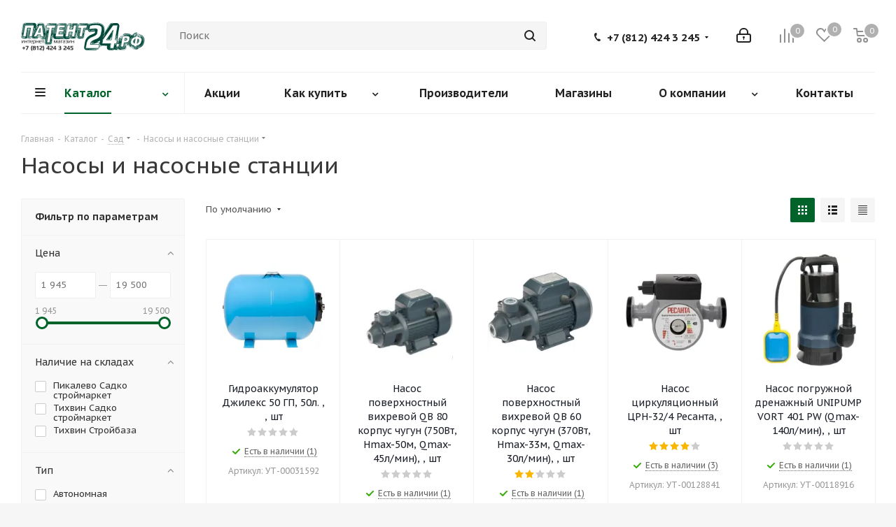

--- FILE ---
content_type: text/html; charset=UTF-8
request_url: https://ptcomp.net/catalog/sad/nasosy-i-nasosnye-stancii/
body_size: 102599
content:
<!DOCTYPE html>
<html xmlns="http://www.w3.org/1999/xhtml" xml:lang="ru" lang="ru" >
<head><link rel="next" href="https://ptcomp.net/catalog/sad/nasosy-i-nasosnye-stancii/?PAGEN_1=2" />
	<title>Насосы и насосные станции: описание, цены, характеристики, наличие - Интернет-магазин Патент24.рф</title>
	<meta name="viewport" content="initial-scale=1.0, width=device-width" />
	<meta name="HandheldFriendly" content="true" />
	<meta name="yes" content="yes" />
	<meta name="apple-mobile-web-app-status-bar-style" content="black" />
	<meta name="SKYPE_TOOLBAR" content="SKYPE_TOOLBAR_PARSER_COMPATIBLE" />
	<meta http-equiv="Content-Type" content="text/html; charset=UTF-8" />
<meta name="keywords" content="Насосы и насосные станции в Тихвине, Бокситогорске, Пикалево" />
<meta name="description" content="Насосы и насосные станции в интернет-магазине Патент24.рф" />
<script data-skip-moving="true">(function(w, d, n) {var cl = "bx-core";var ht = d.documentElement;var htc = ht ? ht.className : undefined;if (htc === undefined || htc.indexOf(cl) !== -1){return;}var ua = n.userAgent;if (/(iPad;)|(iPhone;)/i.test(ua)){cl += " bx-ios";}else if (/Windows/i.test(ua)){cl += ' bx-win';}else if (/Macintosh/i.test(ua)){cl += " bx-mac";}else if (/Linux/i.test(ua) && !/Android/i.test(ua)){cl += " bx-linux";}else if (/Android/i.test(ua)){cl += " bx-android";}cl += (/(ipad|iphone|android|mobile|touch)/i.test(ua) ? " bx-touch" : " bx-no-touch");cl += w.devicePixelRatio && w.devicePixelRatio >= 2? " bx-retina": " bx-no-retina";if (/AppleWebKit/.test(ua)){cl += " bx-chrome";}else if (/Opera/.test(ua)){cl += " bx-opera";}else if (/Firefox/.test(ua)){cl += " bx-firefox";}ht.className = htc ? htc + " " + cl : cl;})(window, document, navigator);</script>


<link href="https://fonts.googleapis.com/css?family=PT+Sans+Caption:400italic,700italic,400,700&subset=latin,cyrillic-ext"  rel="stylesheet" />
<link href="/bitrix/css/aspro.next/notice.min.css?17555504532906"  rel="stylesheet" />
<link href="/bitrix/js/ui/design-tokens/dist/ui.design-tokens.min.css?175555046623463"  rel="stylesheet" />
<link href="/bitrix/js/ui/fonts/opensans/ui.font.opensans.min.css?17555504672320"  rel="stylesheet" />
<link href="/bitrix/js/main/popup/dist/main.popup.bundle.min.css?175555045528056"  rel="stylesheet" />
<link href="/bitrix/cache/css/s1/aspro_next/page_948921400d9a6be118c2b3437402b077/page_948921400d9a6be118c2b3437402b077_v1.css?175792073814244"  rel="stylesheet" />
<link href="/bitrix/cache/css/s1/aspro_next/default_a727c4cb25761064916cba219c77fea8/default_a727c4cb25761064916cba219c77fea8_v1.css?17579207387661"  rel="stylesheet" />
<link href="/bitrix/cache/css/s1/aspro_next/template_0ed01d28c6a1fd0e9ac7e17aa8ad4e0f/template_0ed01d28c6a1fd0e9ac7e17aa8ad4e0f_v1.css?17587376271146286"  data-template-style="true" rel="stylesheet" />




<script type="extension/settings" data-extension="currency.currency-core">{"region":"ru"}</script>



<link rel="shortcut icon" href="/favicon.webp" type="" />
<link rel="apple-touch-icon" sizes="180x180" href="/upload/dev2fun.imagecompress/webp/CNext/8fc/8fcefcfa55405fd72466d519291f39b5.webp" />
<style>html {--border-radius:8px;--theme-base-color:#00632a;--theme-base-color-hue:145;--theme-base-color-saturation:100%;--theme-base-color-lightness:19%;--theme-base-opacity-color:#00632a1a;--theme-more-color:#00632a;--theme-more-color-hue:145;--theme-more-color-saturation:100%;--theme-more-color-lightness:19%;--theme-lightness-hover-diff:6%;}</style>
<meta property="ya:interaction" content="XML_FORM" />
<meta property="ya:interaction:url" content="https://ptcomp.net/catalog/sad/nasosy-i-nasosnye-stancii/?mode=xml" />
<meta property="og:image" content="https://ptcomp.net:443/upload/dev2fun.imagecompress/webp/iblock/c71/c71888d92232a0c2dd44788c2efe038e.webp" />
<link rel="image_src" href="https://ptcomp.net:443/upload/dev2fun.imagecompress/webp/iblock/c71/c71888d92232a0c2dd44788c2efe038e.webp"  />
<meta property="og:title" content="Насосы и насосные станции: описание, цены, характеристики, наличие - Интернет-магазин Патент24.рф" />
<meta property="og:type" content="website" />
<meta property="og:url" content="https://ptcomp.net:443/catalog/sad/nasosy-i-nasosnye-stancii/" />
<meta property="og:description" content="Насосы и насосные станции в интернет-магазине Патент24.рф" />



		</head>
<body class="site_s1 fill_bg_y " id="main">
	<div id="panel"></div>
	
	<!--'start_frame_cache_WIklcT'-->
<!--'end_frame_cache_WIklcT'-->		<!--'start_frame_cache_basketitems-component-block'-->	<div id="ajax_basket"></div>
<!--'end_frame_cache_basketitems-component-block'-->                
	<div class="wrapper1  header_bglight with_left_block  catalog_page basket_normal basket_fill_COLOR side_LEFT catalog_icons_N banner_auto with_fast_view mheader-v1 header-v5 regions_N fill_Y footer-v4 front-vindex3 mfixed_Y mfixed_view_always title-v1 with_phones ce_cmp with_lazy store_LIST_AMOUNT">
		
		<div class="header_wrap visible-lg visible-md title-v1">
			<header id="header">
				<div class="header-v5 header-wrapper">
	<div class="logo_and_menu-row">
		<div class="logo-row">
			<div class="maxwidth-theme">
				<div class="row">
					<div class="logo-block col-md-2 col-sm-3">
						<div class="logo">
							<a href="/"><img src="/upload/CNext/433/433000a6c883d0c250a1ab1199200de4.svg" alt="Интернет-магазин Патент24.рф" title="Интернет-магазин Патент24.рф" data-src="" /></a>						</div>
					</div>
										<div class="col-md-3 search_wrap">
						<div class="search-block inner-table-block">
											<div class="search-wrapper">
				<div id="title-search_fixed">
					<form action="/catalog/" class="search">
						<div class="search-input-div">
							<input class="search-input" id="title-search-input_fixed" type="text" name="q" value="" placeholder="Поиск" size="20" maxlength="50" autocomplete="off" />
						</div>
						<div class="search-button-div">
							<button class="btn btn-search" type="submit" name="s" value="Найти"><i class="svg svg-search svg-black"></i></button>
							<span class="close-block inline-search-hide"><span class="svg svg-close close-icons"></span></span>
						</div>
					</form>
				</div>
			</div>
							</div>
					</div>
					<div class="right-icons pull-right">
						<div class="pull-right">
							                    <!--'start_frame_cache_header-basket-with-compare-block1'-->                                                            <span class="wrap_icon inner-table-block baskets">
                                        <!--noindex-->
			<a class="basket-link compare   big " href="/catalog/compare.php" title="Список сравниваемых элементов">
		<span class="js-basket-block"><i class="svg inline  svg-inline-compare big" aria-hidden="true" ><svg xmlns="http://www.w3.org/2000/svg" width="21" height="21" viewBox="0 0 21 21">
  <defs>
    <style>
      .comcls-1 {
        fill: #222;
        fill-rule: evenodd;
      }
    </style>
  </defs>
  <path class="comcls-1" d="M20,4h0a1,1,0,0,1,1,1V21H19V5A1,1,0,0,1,20,4ZM14,7h0a1,1,0,0,1,1,1V21H13V8A1,1,0,0,1,14,7ZM8,1A1,1,0,0,1,9,2V21H7V2A1,1,0,0,1,8,1ZM2,9H2a1,1,0,0,1,1,1V21H1V10A1,1,0,0,1,2,9ZM0,0H1V1H0V0ZM0,0H1V1H0V0Z"/>
</svg>
</i><span class="title dark_link">Сравнение</span><span class="count">0</span></span>
	</a>
	<!--/noindex-->                                        </span>
                                                                        <!-- noindex -->
                                            <span class="wrap_icon inner-table-block baskets">
                                            <a rel="nofollow" class="basket-link delay  big " href="/basket/#delayed" title="Список отложенных товаров пуст">
                            <span class="js-basket-block">
                                <i class="svg inline  svg-inline-wish big" aria-hidden="true" ><svg xmlns="http://www.w3.org/2000/svg" width="22.969" height="21" viewBox="0 0 22.969 21">
  <defs>
    <style>
      .whcls-1 {
        fill: #222;
        fill-rule: evenodd;
      }
    </style>
  </defs>
  <path class="whcls-1" d="M21.028,10.68L11.721,20H11.339L2.081,10.79A6.19,6.19,0,0,1,6.178,0a6.118,6.118,0,0,1,5.383,3.259A6.081,6.081,0,0,1,23.032,6.147,6.142,6.142,0,0,1,21.028,10.68ZM19.861,9.172h0l-8.176,8.163H11.369L3.278,9.29l0.01-.009A4.276,4.276,0,0,1,6.277,1.986,4.2,4.2,0,0,1,9.632,3.676l0.012-.01,0.064,0.1c0.077,0.107.142,0.22,0.208,0.334l1.692,2.716,1.479-2.462a4.23,4.23,0,0,1,.39-0.65l0.036-.06L13.52,3.653a4.173,4.173,0,0,1,3.326-1.672A4.243,4.243,0,0,1,19.861,9.172ZM22,20h1v1H22V20Zm0,0h1v1H22V20Z" transform="translate(-0.031)"/>
</svg>
</i>                                <span class="title dark_link">Отложенные</span>
                                <span class="count">0</span>
                            </span>
                        </a>
                                            </span>
                                                                <span class="wrap_icon inner-table-block baskets top_basket">
                                            <a rel="nofollow" class="basket-link basket   big " href="/basket/" title="Корзина пуста">
                            <span class="js-basket-block">
                                <i class="svg inline  svg-inline-basket big" aria-hidden="true" ><svg xmlns="http://www.w3.org/2000/svg" width="22" height="21" viewBox="0 0 22 21">
  <defs>
    <style>
      .ba_bb_cls-1 {
        fill: #222;
        fill-rule: evenodd;
      }
    </style>
  </defs>
  <path data-name="Ellipse 2 copy 6" class="ba_bb_cls-1" d="M1507,122l-0.99,1.009L1492,123l-1-1-1-9h-3a0.88,0.88,0,0,1-1-1,1.059,1.059,0,0,1,1.22-1h2.45c0.31,0,.63.006,0.63,0.006a1.272,1.272,0,0,1,1.4.917l0.41,3.077H1507l1,1v1ZM1492.24,117l0.43,3.995h12.69l0.82-4Zm2.27,7.989a3.5,3.5,0,1,1-3.5,3.5A3.495,3.495,0,0,1,1494.51,124.993Zm8.99,0a3.5,3.5,0,1,1-3.49,3.5A3.5,3.5,0,0,1,1503.5,124.993Zm-9,2.006a1.5,1.5,0,1,1-1.5,1.5A1.5,1.5,0,0,1,1494.5,127Zm9,0a1.5,1.5,0,1,1-1.5,1.5A1.5,1.5,0,0,1,1503.5,127Z" transform="translate(-1486 -111)"/>
</svg>
</i>                                                                <span class="title dark_link">Корзина<span class="count">0</span></span>
                                                                <span class="count">0</span>
                            </span>
                        </a>
                        <span class="basket_hover_block loading_block loading_block_content"></span>
                                            </span>
                                        <!-- /noindex -->
                            <!--'end_frame_cache_header-basket-with-compare-block1'-->        						</div>
						<div class="pull-right">
							<div class="wrap_icon inner-table-block">
								<!--'start_frame_cache_header-auth-block1'-->                    <!-- noindex --><a rel="nofollow" title="Мой кабинет" class="personal-link dark-color animate-load" data-event="jqm" data-param-type="auth" data-param-backurl="/catalog/sad/nasosy-i-nasosnye-stancii/" data-name="auth" href="/personal/"><i class="svg inline big svg-inline-cabinet" aria-hidden="true" title="Мой кабинет"><svg xmlns="http://www.w3.org/2000/svg" width="21" height="21" viewBox="0 0 21 21">
  <defs>
    <style>
      .loccls-1 {
        fill: #222;
        fill-rule: evenodd;
      }
    </style>
  </defs>
  <path data-name="Rounded Rectangle 110" class="loccls-1" d="M1433,132h-15a3,3,0,0,1-3-3v-7a3,3,0,0,1,3-3h1v-2a6,6,0,0,1,6-6h1a6,6,0,0,1,6,6v2h1a3,3,0,0,1,3,3v7A3,3,0,0,1,1433,132Zm-3-15a4,4,0,0,0-4-4h-1a4,4,0,0,0-4,4v2h9v-2Zm4,5a1,1,0,0,0-1-1h-15a1,1,0,0,0-1,1v7a1,1,0,0,0,1,1h15a1,1,0,0,0,1-1v-7Zm-8,3.9v1.6a0.5,0.5,0,1,1-1,0v-1.6A1.5,1.5,0,1,1,1426,125.9Z" transform="translate(-1415 -111)"/>
</svg>
</i></a><!-- /noindex -->                            <!--'end_frame_cache_header-auth-block1'-->							</div>
						</div>
						<div class="pull-right">
							<div class="wrap_icon inner-table-block">
								<div class="phone-block">
																			
	<div class="phone with_dropdown lg">
		<i class="svg svg-phone"></i>
		<a class="phone-block__item-link" rel="nofollow" href="tel:+78124243245">
			+7 (812) 424 3 245		</a>
					<div class="dropdown scrollbar">
				<div class="wrap">
											<div class="phone-block__item">
							<a class="phone-block__item-inner phone-block__item-link" rel="nofollow" href="tel:+78124243245">
								<span class="phone-block__item-text">
									+7 (812) 424 3 245									
																	</span>

															</a>
						</div>
											<div class="phone-block__item">
							<a class="phone-block__item-inner phone-block__item-link no-decript" rel="nofollow" href="tel:+78005113404">
								<span class="phone-block__item-text">
									+7 (800) 511 34 04									
																	</span>

															</a>
						</div>
									</div>
			</div>
			</div>
																										</div>
							</div>
						</div>
					</div>
				</div>
			</div>
		</div>	</div>
	<div class="menu-row middle-block bglight">
		<div class="maxwidth-theme">
			<div class="row">
				<div class="col-md-12">
					<div class="menu-only">
						<nav class="mega-menu sliced">
										<div class="table-menu ">
		<table>
			<tr>
									
										<td class="menu-item unvisible dropdown catalog wide_menu  active">
						<div class="wrap">
							<a class="dropdown-toggle" href="/catalog/">
								<div>
																		Каталог									<div class="line-wrapper"><span class="line"></span></div>
								</div>
							</a>
															<span class="tail"></span>
								<div class="dropdown-menu long-menu-items">
																			<div class="menu-navigation">
											<div class="menu-navigation__sections-wrapper">
												<div class="customScrollbar scrollbar">
													<div class="menu-navigation__sections">
																													<div class="menu-navigation__sections-item">
																
																<a
																	href="/catalog/rasprodazha/"
																	class="menu-navigation__sections-item-link font_xs menu-navigation__sections-item-link--fa dark_link "
																>
																																		<span class="menu-navigation__sections-item-link-inner">
																																				<span class="name">Распродажа</span>
																	</span>
																</a>
															</div>
																													<div class="menu-navigation__sections-item">
																
																<a
																	href="/catalog/televizory_audio_video/"
																	class="menu-navigation__sections-item-link font_xs menu-navigation__sections-item-link--fa dark_link  menu-navigation__sections-item-dropdown"
																>
																																																																					<span class="menu-navigation__sections-item-link-inner">
																																				<span class="name">Телевизоры, аудио, видео</span>
																	</span>
																</a>
															</div>
																													<div class="menu-navigation__sections-item">
																
																<a
																	href="/catalog/tekhnika_dlya_doma/"
																	class="menu-navigation__sections-item-link font_xs menu-navigation__sections-item-link--fa dark_link  menu-navigation__sections-item-dropdown"
																>
																																																																					<span class="menu-navigation__sections-item-link-inner">
																																				<span class="name">Техника для дома</span>
																	</span>
																</a>
															</div>
																													<div class="menu-navigation__sections-item">
																
																<a
																	href="/catalog/tekhnika_dlya_kukhni/"
																	class="menu-navigation__sections-item-link font_xs menu-navigation__sections-item-link--fa dark_link  menu-navigation__sections-item-dropdown"
																>
																																																																					<span class="menu-navigation__sections-item-link-inner">
																																				<span class="name">Техника для кухни</span>
																	</span>
																</a>
															</div>
																													<div class="menu-navigation__sections-item">
																
																<a
																	href="/catalog/krasota_i_zdorove/"
																	class="menu-navigation__sections-item-link font_xs menu-navigation__sections-item-link--fa dark_link  menu-navigation__sections-item-dropdown"
																>
																																																																					<span class="menu-navigation__sections-item-link-inner">
																																				<span class="name">Красота и здоровье</span>
																	</span>
																</a>
															</div>
																													<div class="menu-navigation__sections-item">
																
																<a
																	href="/catalog/kompyutery_i_noutbuki/"
																	class="menu-navigation__sections-item-link font_xs menu-navigation__sections-item-link--fa dark_link  menu-navigation__sections-item-dropdown"
																>
																																																																					<span class="menu-navigation__sections-item-link-inner">
																																				<span class="name">Компьютеры и ноутбуки</span>
																	</span>
																</a>
															</div>
																													<div class="menu-navigation__sections-item">
																
																<a
																	href="/catalog/smartfony_i_gadzhety/"
																	class="menu-navigation__sections-item-link font_xs menu-navigation__sections-item-link--fa dark_link  menu-navigation__sections-item-dropdown"
																>
																																																																					<span class="menu-navigation__sections-item-link-inner">
																																				<span class="name">Смартфоны и гаджеты</span>
																	</span>
																</a>
															</div>
																													<div class="menu-navigation__sections-item">
																
																<a
																	href="/catalog/foto_i_video/"
																	class="menu-navigation__sections-item-link font_xs menu-navigation__sections-item-link--fa dark_link  menu-navigation__sections-item-dropdown"
																>
																																																																					<span class="menu-navigation__sections-item-link-inner">
																																				<span class="name">Фото и видео</span>
																	</span>
																</a>
															</div>
																													<div class="menu-navigation__sections-item">
																
																<a
																	href="/catalog/igrushki_dlya_detey/"
																	class="menu-navigation__sections-item-link font_xs menu-navigation__sections-item-link--fa dark_link  menu-navigation__sections-item-dropdown"
																>
																																																																					<span class="menu-navigation__sections-item-link-inner">
																																				<span class="name">Игрушки для детей</span>
																	</span>
																</a>
															</div>
																													<div class="menu-navigation__sections-item">
																
																<a
																	href="/catalog/mototekhnika/"
																	class="menu-navigation__sections-item-link font_xs menu-navigation__sections-item-link--fa dark_link  menu-navigation__sections-item-dropdown"
																>
																																																																					<span class="menu-navigation__sections-item-link-inner">
																																				<span class="name">Мототехника</span>
																	</span>
																</a>
															</div>
																													<div class="menu-navigation__sections-item">
																
																<a
																	href="/catalog/sport-i-aktivnyy-otdykh/"
																	class="menu-navigation__sections-item-link font_xs menu-navigation__sections-item-link--fa dark_link  menu-navigation__sections-item-dropdown"
																>
																																																																					<span class="menu-navigation__sections-item-link-inner">
																																				<span class="name">Спорт и активный отдых</span>
																	</span>
																</a>
															</div>
																													<div class="menu-navigation__sections-item">
																
																<a
																	href="/catalog/instrumenty/"
																	class="menu-navigation__sections-item-link font_xs menu-navigation__sections-item-link--fa dark_link  menu-navigation__sections-item-dropdown"
																>
																																																																					<span class="menu-navigation__sections-item-link-inner">
																																				<span class="name">Инструменты</span>
																	</span>
																</a>
															</div>
																													<div class="menu-navigation__sections-item">
																
																<a
																	href="/catalog/stroymaterialy/"
																	class="menu-navigation__sections-item-link font_xs menu-navigation__sections-item-link--fa dark_link  menu-navigation__sections-item-dropdown"
																>
																																																																					<span class="menu-navigation__sections-item-link-inner">
																																				<span class="name">Стройматериалы</span>
																	</span>
																</a>
															</div>
																													<div class="menu-navigation__sections-item">
																
																<a
																	href="/catalog/vodosnabzhenie/"
																	class="menu-navigation__sections-item-link font_xs menu-navigation__sections-item-link--fa dark_link  menu-navigation__sections-item-dropdown"
																>
																																																																					<span class="menu-navigation__sections-item-link-inner">
																																				<span class="name">Водоснабжение</span>
																	</span>
																</a>
															</div>
																													<div class="menu-navigation__sections-item">
																
																<a
																	href="/catalog/plitka/"
																	class="menu-navigation__sections-item-link font_xs menu-navigation__sections-item-link--fa dark_link  menu-navigation__sections-item-dropdown"
																>
																																																																					<span class="menu-navigation__sections-item-link-inner">
																																				<span class="name">Плитка</span>
																	</span>
																</a>
															</div>
																													<div class="menu-navigation__sections-item">
																
																<a
																	href="/catalog/dekor/"
																	class="menu-navigation__sections-item-link font_xs menu-navigation__sections-item-link--fa dark_link  menu-navigation__sections-item-dropdown"
																>
																																																																					<span class="menu-navigation__sections-item-link-inner">
																																				<span class="name">Декор</span>
																	</span>
																</a>
															</div>
																													<div class="menu-navigation__sections-item">
																
																<a
																	href="/catalog/kraski/"
																	class="menu-navigation__sections-item-link font_xs menu-navigation__sections-item-link--fa dark_link  menu-navigation__sections-item-dropdown"
																>
																																																																					<span class="menu-navigation__sections-item-link-inner">
																																				<span class="name">Краски</span>
																	</span>
																</a>
															</div>
																													<div class="menu-navigation__sections-item">
																
																<a
																	href="/catalog/okna-i-dveri/"
																	class="menu-navigation__sections-item-link font_xs menu-navigation__sections-item-link--fa dark_link  menu-navigation__sections-item-dropdown"
																>
																																																																					<span class="menu-navigation__sections-item-link-inner">
																																				<span class="name">Окна и двери</span>
																	</span>
																</a>
															</div>
																													<div class="menu-navigation__sections-item">
																
																<a
																	href="/catalog/krepezh-i-metizy/"
																	class="menu-navigation__sections-item-link font_xs menu-navigation__sections-item-link--fa dark_link  menu-navigation__sections-item-dropdown"
																>
																																																																					<span class="menu-navigation__sections-item-link-inner">
																																				<span class="name">Крепеж и метизы</span>
																	</span>
																</a>
															</div>
																													<div class="menu-navigation__sections-item">
																
																<a
																	href="/catalog/santekhnika/"
																	class="menu-navigation__sections-item-link font_xs menu-navigation__sections-item-link--fa dark_link  menu-navigation__sections-item-dropdown"
																>
																																																																					<span class="menu-navigation__sections-item-link-inner">
																																				<span class="name">Сантехника</span>
																	</span>
																</a>
															</div>
																													<div class="menu-navigation__sections-item">
																
																<a
																	href="/catalog/ehlektrotovary/"
																	class="menu-navigation__sections-item-link font_xs menu-navigation__sections-item-link--fa dark_link  menu-navigation__sections-item-dropdown"
																>
																																																																					<span class="menu-navigation__sections-item-link-inner">
																																				<span class="name">Электротовары</span>
																	</span>
																</a>
															</div>
																													<div class="menu-navigation__sections-item active">
																
																<a
																	href="/catalog/sad/"
																	class="menu-navigation__sections-item-link font_xs menu-navigation__sections-item-link--fa colored_theme_text  menu-navigation__sections-item-dropdown"
																>
																																																																					<span class="menu-navigation__sections-item-link-inner">
																																				<span class="name">Сад</span>
																	</span>
																</a>
															</div>
																													<div class="menu-navigation__sections-item">
																
																<a
																	href="/catalog/bytovaya-khimiya/"
																	class="menu-navigation__sections-item-link font_xs menu-navigation__sections-item-link--fa dark_link  menu-navigation__sections-item-dropdown"
																>
																																																																					<span class="menu-navigation__sections-item-link-inner">
																																				<span class="name">Бытовая химия</span>
																	</span>
																</a>
															</div>
																													<div class="menu-navigation__sections-item">
																
																<a
																	href="/catalog/posuda/"
																	class="menu-navigation__sections-item-link font_xs menu-navigation__sections-item-link--fa dark_link  menu-navigation__sections-item-dropdown"
																>
																																																																					<span class="menu-navigation__sections-item-link-inner">
																																				<span class="name">Посуда</span>
																	</span>
																</a>
															</div>
																													<div class="menu-navigation__sections-item">
																
																<a
																	href="/catalog/osveshchenie/"
																	class="menu-navigation__sections-item-link font_xs menu-navigation__sections-item-link--fa dark_link  menu-navigation__sections-item-dropdown"
																>
																																																																					<span class="menu-navigation__sections-item-link-inner">
																																				<span class="name">Освещение</span>
																	</span>
																</a>
															</div>
																											</div>
												</div>
											</div>
											<div class="menu-navigation__content">
									
										<div class="customScrollbar scrollbar">
											<ul class="menu-wrapper " >
																																																			<li class="   has_img parent-items">
																													<div class="subitems-wrapper">
																<ul class="menu-wrapper" >
																																	</ul>
															</div>
																																									</li>
																																																			<li class="dropdown-submenu   has_img parent-items">
																													<div class="subitems-wrapper">
																<ul class="menu-wrapper" >
																																																					<li class="   has_img">
																											<a href="/catalog/televizory_audio_video/televizory/" title="Телевизоры">
						<div class="menu_img"><img data-lazyload class="lazyload" src="[data-uri]" data-src="/upload/dev2fun.imagecompress/webp/resize_cache/iblock/20a/60_60_1/20a359651b3092c5298df9be1ca1b7ad.webp" alt="Телевизоры" title="Телевизоры" /></div>
					</a>
										<a href="/catalog/televizory_audio_video/televizory/" title="Телевизоры"><span class="name">Телевизоры</span></a>
																							</li>
																																																					<li class="   has_img">
																											<a href="/catalog/televizory_audio_video/tsifrovoe_i_sputnikovoe_tv/" title="Цифровое и спутниковое ТВ">
						<div class="menu_img"><img data-lazyload class="lazyload" src="[data-uri]" data-src="/upload/dev2fun.imagecompress/webp/resize_cache/iblock/b81/60_60_1/b8108c271aa1c748f1e52f272eb2c494.webp" alt="Цифровое и спутниковое ТВ" title="Цифровое и спутниковое ТВ" /></div>
					</a>
										<a href="/catalog/televizory_audio_video/tsifrovoe_i_sputnikovoe_tv/" title="Цифровое и спутниковое ТВ"><span class="name">Цифровое и спутниковое ТВ</span></a>
																							</li>
																																																					<li class="   has_img">
																											<a href="/catalog/televizory_audio_video/audio_i_video_tekhnika/" title="Аудио и видео техника">
						<div class="menu_img"><img data-lazyload class="lazyload" src="[data-uri]" data-src="/upload/dev2fun.imagecompress/webp/resize_cache/iblock/b9f/60_60_1/b9f3aa3d6a1ade4bd3b54ed6c033c492.webp" alt="Аудио и видео техника" title="Аудио и видео техника" /></div>
					</a>
										<a href="/catalog/televizory_audio_video/audio_i_video_tekhnika/" title="Аудио и видео техника"><span class="name">Аудио и видео техника</span></a>
																							</li>
																																																					<li class="   has_img">
																											<a href="/catalog/televizory_audio_video/razvlecheniya/" title="Развлечения">
						<div class="menu_img"><img data-lazyload class="lazyload" src="[data-uri]" data-src="/upload/dev2fun.imagecompress/webp/resize_cache/iblock/b3d/60_60_1/b3d53263812af46de8cd8626ac66ccb4.webp" alt="Развлечения" title="Развлечения" /></div>
					</a>
										<a href="/catalog/televizory_audio_video/razvlecheniya/" title="Развлечения"><span class="name">Развлечения</span></a>
																							</li>
																																																					<li class="   has_img">
																											<a href="/catalog/televizory_audio_video/portativnaya_tekhnika/" title="Портативная техника">
						<div class="menu_img"><img data-lazyload class="lazyload" src="[data-uri]" data-src="/upload/dev2fun.imagecompress/webp/resize_cache/iblock/45d/60_60_1/45df1d862a493722b201adbde9a7387c.webp" alt="Портативная техника" title="Портативная техника" /></div>
					</a>
										<a href="/catalog/televizory_audio_video/portativnaya_tekhnika/" title="Портативная техника"><span class="name">Портативная техника</span></a>
																							</li>
																																																					<li class="   has_img">
																											<a href="/catalog/televizory_audio_video/avtomobilnye_tovary/" title="Автомобильные товары">
						<div class="menu_img"><img data-lazyload class="lazyload" src="[data-uri]" data-src="/upload/dev2fun.imagecompress/webp/resize_cache/iblock/86b/60_60_1/86b683512edfbff3c91bffed7721afca.webp" alt="Автомобильные товары" title="Автомобильные товары" /></div>
					</a>
										<a href="/catalog/televizory_audio_video/avtomobilnye_tovary/" title="Автомобильные товары"><span class="name">Автомобильные товары</span></a>
																							</li>
																																																					<li class="   has_img">
																											<a href="/catalog/televizory_audio_video/aksessuary_dlya_tv_audio_i_video/" title="Аксессуары для ТВ, аудио и видео">
						<div class="menu_img"><img data-lazyload class="lazyload" src="[data-uri]" data-src="/upload/dev2fun.imagecompress/webp/resize_cache/iblock/047/60_60_1/04732d7bee0dcac066a25912ce3b3d24.webp" alt="Аксессуары для ТВ, аудио и видео" title="Аксессуары для ТВ, аудио и видео" /></div>
					</a>
										<a href="/catalog/televizory_audio_video/aksessuary_dlya_tv_audio_i_video/" title="Аксессуары для ТВ, аудио и видео"><span class="name">Аксессуары для ТВ, аудио и видео</span></a>
																							</li>
																																	</ul>
															</div>
																																									</li>
																																																			<li class="dropdown-submenu   has_img parent-items">
																													<div class="subitems-wrapper">
																<ul class="menu-wrapper" >
																																																					<li class="   has_img">
																											<a href="/catalog/tekhnika_dlya_doma/stiralnye_mashiny/" title="Стиральные машины">
						<div class="menu_img"><img data-lazyload class="lazyload" src="[data-uri]" data-src="/upload/dev2fun.imagecompress/webp/resize_cache/iblock/0dd/60_60_1/0dd08648f45f77ac445a849745d984c7.webp" alt="Стиральные машины" title="Стиральные машины" /></div>
					</a>
										<a href="/catalog/tekhnika_dlya_doma/stiralnye_mashiny/" title="Стиральные машины"><span class="name">Стиральные машины</span></a>
																							</li>
																																																					<li class="   has_img">
																											<a href="/catalog/tekhnika_dlya_doma/tekhnika_dlya_uborki/" title="Техника для уборки">
						<div class="menu_img"><img data-lazyload class="lazyload" src="[data-uri]" data-src="/upload/dev2fun.imagecompress/webp/resize_cache/iblock/c89/60_60_1/c894881c51114127b0ffa6dbf27b694a.webp" alt="Техника для уборки" title="Техника для уборки" /></div>
					</a>
										<a href="/catalog/tekhnika_dlya_doma/tekhnika_dlya_uborki/" title="Техника для уборки"><span class="name">Техника для уборки</span></a>
																							</li>
																																																					<li class="   has_img">
																											<a href="/catalog/tekhnika_dlya_doma/klimaticheskaya_tekhnika/" title="Климатическая техника">
						<div class="menu_img"><img data-lazyload class="lazyload" src="[data-uri]" data-src="/upload/dev2fun.imagecompress/webp/resize_cache/iblock/838/60_60_1/838885acd3968e7588d3b42816afd238.webp" alt="Климатическая техника" title="Климатическая техника" /></div>
					</a>
										<a href="/catalog/tekhnika_dlya_doma/klimaticheskaya_tekhnika/" title="Климатическая техника"><span class="name">Климатическая техника</span></a>
																							</li>
																																																					<li class="   has_img">
																											<a href="/catalog/tekhnika_dlya_doma/tovary_dlya_ukhoda_za_odezhdoy/" title="Товары для ухода за одеждой">
						<div class="menu_img"><img data-lazyload class="lazyload" src="[data-uri]" data-src="/upload/dev2fun.imagecompress/webp/resize_cache/iblock/1a0/60_60_1/1a043ff3502c51aec44b2f42bb7ed4ce.webp" alt="Товары для ухода за одеждой" title="Товары для ухода за одеждой" /></div>
					</a>
										<a href="/catalog/tekhnika_dlya_doma/tovary_dlya_ukhoda_za_odezhdoy/" title="Товары для ухода за одеждой"><span class="name">Товары для ухода за одеждой</span></a>
																							</li>
																																																					<li class="   has_img">
																											<a href="/catalog/tekhnika_dlya_doma/aksessuary_dlya_doma/" title="Аксессуары для дома">
						<div class="menu_img"><img data-lazyload class="lazyload" src="[data-uri]" data-src="/upload/dev2fun.imagecompress/webp/resize_cache/iblock/25c/60_60_1/25cd02a1982224e03aba1646053d2c6a.webp" alt="Аксессуары для дома" title="Аксессуары для дома" /></div>
					</a>
										<a href="/catalog/tekhnika_dlya_doma/aksessuary_dlya_doma/" title="Аксессуары для дома"><span class="name">Аксессуары для дома</span></a>
																							</li>
																																	</ul>
															</div>
																																									</li>
																																																			<li class="dropdown-submenu   has_img parent-items">
																													<div class="subitems-wrapper">
																<ul class="menu-wrapper" >
																																																					<li class="   has_img">
																											<a href="/catalog/tekhnika_dlya_kukhni/krupnaya_tekhnika_dlya_kukhni/" title="Крупная техника для кухни">
						<div class="menu_img"><img data-lazyload class="lazyload" src="[data-uri]" data-src="/upload/dev2fun.imagecompress/webp/resize_cache/iblock/9f4/60_60_1/9f4f5199378ddf2a78b9ea267bf39749.webp" alt="Крупная техника для кухни" title="Крупная техника для кухни" /></div>
					</a>
										<a href="/catalog/tekhnika_dlya_kukhni/krupnaya_tekhnika_dlya_kukhni/" title="Крупная техника для кухни"><span class="name">Крупная техника для кухни</span></a>
																							</li>
																																																					<li class="   has_img">
																											<a href="/catalog/tekhnika_dlya_kukhni/vstraivaemaya_tekhnika/" title="Встраиваемая техника">
						<div class="menu_img"><img data-lazyload class="lazyload" src="[data-uri]" data-src="/upload/dev2fun.imagecompress/webp/resize_cache/iblock/2f1/60_60_1/2f15e429902d6701c72a3ff777cfbe91.webp" alt="Встраиваемая техника" title="Встраиваемая техника" /></div>
					</a>
										<a href="/catalog/tekhnika_dlya_kukhni/vstraivaemaya_tekhnika/" title="Встраиваемая техника"><span class="name">Встраиваемая техника</span></a>
																							</li>
																																																					<li class="   has_img">
																											<a href="/catalog/tekhnika_dlya_kukhni/melkaya_tekhnika_dlya_kukhni/" title="Мелкая техника для кухни">
						<div class="menu_img"><img data-lazyload class="lazyload" src="[data-uri]" data-src="/upload/dev2fun.imagecompress/webp/resize_cache/iblock/0ba/60_60_1/0bad1c030702908b146d86da53ac008c.webp" alt="Мелкая техника для кухни" title="Мелкая техника для кухни" /></div>
					</a>
										<a href="/catalog/tekhnika_dlya_kukhni/melkaya_tekhnika_dlya_kukhni/" title="Мелкая техника для кухни"><span class="name">Мелкая техника для кухни</span></a>
																							</li>
																																																					<li class="   has_img">
																											<a href="/catalog/tekhnika_dlya_kukhni/prigotovlenie_pishchi/" title="Приготовление пищи">
						<div class="menu_img"><img data-lazyload class="lazyload" src="[data-uri]" data-src="/upload/dev2fun.imagecompress/webp/resize_cache/iblock/eab/60_60_1/eab5995e239c85f3d0597584ce518783.webp" alt="Приготовление пищи" title="Приготовление пищи" /></div>
					</a>
										<a href="/catalog/tekhnika_dlya_kukhni/prigotovlenie_pishchi/" title="Приготовление пищи"><span class="name">Приготовление пищи</span></a>
																							</li>
																																																					<li class="   has_img">
																											<a href="/catalog/tekhnika_dlya_kukhni/aksessuary_dlya_kukhni/" title="Аксессуары для кухни">
						<div class="menu_img"><img data-lazyload class="lazyload" src="[data-uri]" data-src="/upload/dev2fun.imagecompress/webp/resize_cache/iblock/b74/60_60_1/b74f48775ae6e73efb1879c0cdff9d09.webp" alt="Аксессуары для кухни" title="Аксессуары для кухни" /></div>
					</a>
										<a href="/catalog/tekhnika_dlya_kukhni/aksessuary_dlya_kukhni/" title="Аксессуары для кухни"><span class="name">Аксессуары для кухни</span></a>
																							</li>
																																	</ul>
															</div>
																																									</li>
																																																			<li class="dropdown-submenu   has_img parent-items">
																													<div class="subitems-wrapper">
																<ul class="menu-wrapper" >
																																																					<li class="   has_img">
																											<a href="/catalog/krasota_i_zdorove/ukhod_za_volosami/" title="Уход за волосами">
						<div class="menu_img"><img data-lazyload class="lazyload" src="[data-uri]" data-src="/upload/dev2fun.imagecompress/webp/resize_cache/iblock/a01/60_60_1/a0107bc9d8144df986b01a9144202889.webp" alt="Уход за волосами" title="Уход за волосами" /></div>
					</a>
										<a href="/catalog/krasota_i_zdorove/ukhod_za_volosami/" title="Уход за волосами"><span class="name">Уход за волосами</span></a>
																							</li>
																																																					<li class="   has_img">
																											<a href="/catalog/krasota_i_zdorove/strizhka_volos_i_brite/" title="Стрижка волос и бритье">
						<div class="menu_img"><img data-lazyload class="lazyload" src="[data-uri]" data-src="/upload/dev2fun.imagecompress/webp/resize_cache/iblock/82b/60_60_1/82bc355abdd78e0b76baa0e20037050b.webp" alt="Стрижка волос и бритье" title="Стрижка волос и бритье" /></div>
					</a>
										<a href="/catalog/krasota_i_zdorove/strizhka_volos_i_brite/" title="Стрижка волос и бритье"><span class="name">Стрижка волос и бритье</span></a>
																							</li>
																																																					<li class="   has_img">
																											<a href="/catalog/krasota_i_zdorove/epilyatory/" title="Эпиляторы">
						<div class="menu_img"><img data-lazyload class="lazyload" src="[data-uri]" data-src="/upload/dev2fun.imagecompress/webp/resize_cache/iblock/6b8/60_60_1/6b83eef31ec0f57265a3e50ff69440e5.webp" alt="Эпиляторы" title="Эпиляторы" /></div>
					</a>
										<a href="/catalog/krasota_i_zdorove/epilyatory/" title="Эпиляторы"><span class="name">Эпиляторы</span></a>
																							</li>
																																																					<li class="   has_img">
																											<a href="/catalog/krasota_i_zdorove/nabory_dlya_manikyura/" title="Наборы для маникюра">
						<div class="menu_img"><img data-lazyload class="lazyload" src="[data-uri]" data-src="/upload/dev2fun.imagecompress/webp/resize_cache/iblock/b83/60_60_1/b83c878e6050f8982c2d70db4637e947.webp" alt="Наборы для маникюра" title="Наборы для маникюра" /></div>
					</a>
										<a href="/catalog/krasota_i_zdorove/nabory_dlya_manikyura/" title="Наборы для маникюра"><span class="name">Наборы для маникюра</span></a>
																							</li>
																																																					<li class="   has_img">
																											<a href="/catalog/krasota_i_zdorove/grelki/" title="Грелки">
						<div class="menu_img"><img data-lazyload class="lazyload" src="[data-uri]" data-src="/upload/dev2fun.imagecompress/webp/resize_cache/iblock/e40/60_60_1/e401f1f944000ec965a24793707fd807.webp" alt="Грелки" title="Грелки" /></div>
					</a>
										<a href="/catalog/krasota_i_zdorove/grelki/" title="Грелки"><span class="name">Грелки</span></a>
																							</li>
																																																					<li class="   has_img">
																											<a href="/catalog/krasota_i_zdorove/massazhery/" title="Массажеры">
						<div class="menu_img"><img data-lazyload class="lazyload" src="[data-uri]" data-src="/upload/dev2fun.imagecompress/webp/resize_cache/iblock/d72/60_60_1/d722b49730d4db14fb6432df6d0db003.webp" alt="Массажеры" title="Массажеры" /></div>
					</a>
										<a href="/catalog/krasota_i_zdorove/massazhery/" title="Массажеры"><span class="name">Массажеры</span></a>
																							</li>
																																																					<li class="   has_img">
																											<a href="/catalog/krasota_i_zdorove/vesy_napolnye/" title="Весы напольные">
						<div class="menu_img"><img data-lazyload class="lazyload" src="[data-uri]" data-src="/upload/dev2fun.imagecompress/webp/resize_cache/iblock/bc8/60_60_1/bc831429dfe67366a2547336057443bc.webp" alt="Весы напольные" title="Весы напольные" /></div>
					</a>
										<a href="/catalog/krasota_i_zdorove/vesy_napolnye/" title="Весы напольные"><span class="name">Весы напольные</span></a>
																							</li>
																																																					<li class="   has_img">
																											<a href="/catalog/krasota_i_zdorove/aksessuary_dlya_krasoty/" title="Аксессуары для красоты">
						<div class="menu_img"><img data-lazyload class="lazyload" src="[data-uri]" data-src="/upload/dev2fun.imagecompress/webp/resize_cache/iblock/cfa/60_60_1/cfa822b539689d84e1c40a07cefe8953.webp" alt="Аксессуары для красоты" title="Аксессуары для красоты" /></div>
					</a>
										<a href="/catalog/krasota_i_zdorove/aksessuary_dlya_krasoty/" title="Аксессуары для красоты"><span class="name">Аксессуары для красоты</span></a>
																							</li>
																																	</ul>
															</div>
																																									</li>
																																																			<li class="dropdown-submenu   has_img parent-items">
																													<div class="subitems-wrapper">
																<ul class="menu-wrapper" >
																																																					<li class="   has_img">
																											<a href="/catalog/kompyutery_i_noutbuki/noutbuki/" title="Ноутбуки">
						<div class="menu_img"><img data-lazyload class="lazyload" src="[data-uri]" data-src="/upload/dev2fun.imagecompress/webp/resize_cache/iblock/562/60_60_1/5628e5a22be7c82e5f51cb994662e818.webp" alt="Ноутбуки" title="Ноутбуки" /></div>
					</a>
										<a href="/catalog/kompyutery_i_noutbuki/noutbuki/" title="Ноутбуки"><span class="name">Ноутбуки</span></a>
																							</li>
																																																					<li class="   has_img">
																											<a href="/catalog/kompyutery_i_noutbuki/kompyutery_i_monitory/" title="Компьютеры и мониторы">
						<div class="menu_img"><img data-lazyload class="lazyload" src="[data-uri]" data-src="/upload/dev2fun.imagecompress/webp/resize_cache/iblock/862/60_60_1/862b1c46fb53d51ee4a3c15392b36b36.webp" alt="Компьютеры и мониторы" title="Компьютеры и мониторы" /></div>
					</a>
										<a href="/catalog/kompyutery_i_noutbuki/kompyutery_i_monitory/" title="Компьютеры и мониторы"><span class="name">Компьютеры и мониторы</span></a>
																							</li>
																																																					<li class="   has_img">
																											<a href="/catalog/kompyutery_i_noutbuki/orgtekhnika/" title="Оргтехника">
						<div class="menu_img"><img data-lazyload class="lazyload" src="[data-uri]" data-src="/upload/dev2fun.imagecompress/webp/resize_cache/iblock/13b/60_60_1/13b80380b9bdd94f5564bdb9c091ffa5.webp" alt="Оргтехника" title="Оргтехника" /></div>
					</a>
										<a href="/catalog/kompyutery_i_noutbuki/orgtekhnika/" title="Оргтехника"><span class="name">Оргтехника</span></a>
																							</li>
																																																					<li class="   has_img">
																											<a href="/catalog/kompyutery_i_noutbuki/komplektuyushchie/" title="Комплектующие">
						<div class="menu_img"><img data-lazyload class="lazyload" src="[data-uri]" data-src="/upload/dev2fun.imagecompress/webp/resize_cache/iblock/8aa/60_60_1/8aa3403b972b17e91cfbe8821a65c9ec.webp" alt="Комплектующие" title="Комплектующие" /></div>
					</a>
										<a href="/catalog/kompyutery_i_noutbuki/komplektuyushchie/" title="Комплектующие"><span class="name">Комплектующие</span></a>
																							</li>
																																																					<li class="   has_img">
																											<a href="/catalog/kompyutery_i_noutbuki/periferiynye_ustroystva/" title="Периферийные устройства">
						<div class="menu_img"><img data-lazyload class="lazyload" src="[data-uri]" data-src="/upload/dev2fun.imagecompress/webp/resize_cache/iblock/7e2/60_60_1/7e209965444a132435cf003bd5673b13.webp" alt="Периферийные устройства" title="Периферийные устройства" /></div>
					</a>
										<a href="/catalog/kompyutery_i_noutbuki/periferiynye_ustroystva/" title="Периферийные устройства"><span class="name">Периферийные устройства</span></a>
																							</li>
																																																					<li class="   has_img">
																											<a href="/catalog/kompyutery_i_noutbuki/setevoe_oborudovanie/" title="Сетевое оборудование">
						<div class="menu_img"><img data-lazyload class="lazyload" src="[data-uri]" data-src="/upload/dev2fun.imagecompress/webp/resize_cache/iblock/7a3/60_60_1/7a349058ccc5c808d28edb48206ed49e.webp" alt="Сетевое оборудование" title="Сетевое оборудование" /></div>
					</a>
										<a href="/catalog/kompyutery_i_noutbuki/setevoe_oborudovanie/" title="Сетевое оборудование"><span class="name">Сетевое оборудование</span></a>
																							</li>
																																																					<li class="   has_img">
																											<a href="/catalog/kompyutery_i_noutbuki/nositeli_informatsii/" title="Носители информации">
						<div class="menu_img"><img data-lazyload class="lazyload" src="[data-uri]" data-src="/upload/dev2fun.imagecompress/webp/resize_cache/iblock/0b9/60_60_1/0b9664bf4b4b1dadc61e0651ff2b7617.webp" alt="Носители информации" title="Носители информации" /></div>
					</a>
										<a href="/catalog/kompyutery_i_noutbuki/nositeli_informatsii/" title="Носители информации"><span class="name">Носители информации</span></a>
																							</li>
																																																					<li class="   has_img">
																											<a href="/catalog/kompyutery_i_noutbuki/aksessuary_dlya_kompyuterov_i_noutbukov/" title="Аксессуары для компьютеров и ноутбуков">
						<div class="menu_img"><img data-lazyload class="lazyload" src="[data-uri]" data-src="/upload/dev2fun.imagecompress/webp/resize_cache/iblock/006/60_60_1/00654560fca9111c37043eed010e4d4d.webp" alt="Аксессуары для компьютеров и ноутбуков" title="Аксессуары для компьютеров и ноутбуков" /></div>
					</a>
										<a href="/catalog/kompyutery_i_noutbuki/aksessuary_dlya_kompyuterov_i_noutbukov/" title="Аксессуары для компьютеров и ноутбуков"><span class="name">Аксессуары для компьютеров и ноутбуков</span></a>
																							</li>
																																	</ul>
															</div>
																																									</li>
																																																			<li class="dropdown-submenu   has_img parent-items">
																													<div class="subitems-wrapper">
																<ul class="menu-wrapper" >
																																																					<li class="   has_img">
																											<a href="/catalog/smartfony_i_gadzhety/smartfony/" title="Смартфоны">
						<div class="menu_img"><img data-lazyload class="lazyload" src="[data-uri]" data-src="/upload/dev2fun.imagecompress/webp/resize_cache/iblock/bdd/60_60_1/bdd64070506e82cd3ff3a902f5b39eb3.webp" alt="Смартфоны" title="Смартфоны" /></div>
					</a>
										<a href="/catalog/smartfony_i_gadzhety/smartfony/" title="Смартфоны"><span class="name">Смартфоны</span></a>
																							</li>
																																																					<li class="   has_img">
																											<a href="/catalog/smartfony_i_gadzhety/mobilnye_telefony/" title="Мобильные телефоны">
						<div class="menu_img"><img data-lazyload class="lazyload" src="[data-uri]" data-src="/upload/dev2fun.imagecompress/webp/resize_cache/iblock/e1e/60_60_1/e1e84f054e88c2b736571a8728a18b94.webp" alt="Мобильные телефоны" title="Мобильные телефоны" /></div>
					</a>
										<a href="/catalog/smartfony_i_gadzhety/mobilnye_telefony/" title="Мобильные телефоны"><span class="name">Мобильные телефоны</span></a>
																							</li>
																																																					<li class="   has_img">
																											<a href="/catalog/smartfony_i_gadzhety/domashnie_telefony/" title="Домашние телефоны">
						<div class="menu_img"><img data-lazyload class="lazyload" src="[data-uri]" data-src="/upload/dev2fun.imagecompress/webp/resize_cache/iblock/29d/60_60_1/29d2c549ccf5c2354d8b3dc82632568b.webp" alt="Домашние телефоны" title="Домашние телефоны" /></div>
					</a>
										<a href="/catalog/smartfony_i_gadzhety/domashnie_telefony/" title="Домашние телефоны"><span class="name">Домашние телефоны</span></a>
																							</li>
																																																					<li class="   has_img">
																											<a href="/catalog/smartfony_i_gadzhety/planshety/" title="Планшеты">
						<div class="menu_img"><img data-lazyload class="lazyload" src="[data-uri]" data-src="/upload/dev2fun.imagecompress/webp/resize_cache/iblock/ded/60_60_1/ded3fd47dfc6c1e68dbeac64f8f8efb6.webp" alt="Планшеты" title="Планшеты" /></div>
					</a>
										<a href="/catalog/smartfony_i_gadzhety/planshety/" title="Планшеты"><span class="name">Планшеты</span></a>
																							</li>
																																																					<li class="   has_img">
																											<a href="/catalog/smartfony_i_gadzhety/gadzhety/" title="Гаджеты">
						<div class="menu_img"><img data-lazyload class="lazyload" src="[data-uri]" data-src="/upload/dev2fun.imagecompress/webp/resize_cache/iblock/c00/60_60_1/c00c08fcf4847d7edfb39d699923f7e2.webp" alt="Гаджеты" title="Гаджеты" /></div>
					</a>
										<a href="/catalog/smartfony_i_gadzhety/gadzhety/" title="Гаджеты"><span class="name">Гаджеты</span></a>
																							</li>
																																																					<li class="   has_img">
																											<a href="/catalog/smartfony_i_gadzhety/elektronnye_knigi/" title="Электронные книги">
						<div class="menu_img"><img data-lazyload class="lazyload" src="[data-uri]" data-src="/upload/dev2fun.imagecompress/webp/resize_cache/iblock/307/60_60_1/307af1cd26a5a9d1e525d8fbc21ee2c4.webp" alt="Электронные книги" title="Электронные книги" /></div>
					</a>
										<a href="/catalog/smartfony_i_gadzhety/elektronnye_knigi/" title="Электронные книги"><span class="name">Электронные книги</span></a>
																							</li>
																																																					<li class="   has_img">
																											<a href="/catalog/smartfony_i_gadzhety/radiostantsii/" title="Радиостанции">
						<div class="menu_img"><img data-lazyload class="lazyload" src="[data-uri]" data-src="/upload/dev2fun.imagecompress/webp/resize_cache/iblock/2bc/60_60_1/2bc234a8d8f469cb5972a51d5f962724.webp" alt="Радиостанции" title="Радиостанции" /></div>
					</a>
										<a href="/catalog/smartfony_i_gadzhety/radiostantsii/" title="Радиостанции"><span class="name">Радиостанции</span></a>
																							</li>
																																																					<li class="   has_img">
																											<a href="/catalog/smartfony_i_gadzhety/aksessuary_dlya_smartfonov_i_gadzhetov/" title="Аксессуары для смартфонов и гаджетов">
						<div class="menu_img"><img data-lazyload class="lazyload" src="[data-uri]" data-src="/upload/dev2fun.imagecompress/webp/resize_cache/iblock/f66/60_60_1/f66b7f6e53c334023547920e46b9ee69.webp" alt="Аксессуары для смартфонов и гаджетов" title="Аксессуары для смартфонов и гаджетов" /></div>
					</a>
										<a href="/catalog/smartfony_i_gadzhety/aksessuary_dlya_smartfonov_i_gadzhetov/" title="Аксессуары для смартфонов и гаджетов"><span class="name">Аксессуары для смартфонов и гаджетов</span></a>
																							</li>
																																	</ul>
															</div>
																																									</li>
																																																			<li class="dropdown-submenu   has_img parent-items">
																													<div class="subitems-wrapper">
																<ul class="menu-wrapper" >
																																																					<li class="   has_img">
																											<a href="/catalog/foto_i_video/fotoapparaty/" title="Фотоаппараты">
						<div class="menu_img"><img data-lazyload class="lazyload" src="[data-uri]" data-src="/upload/dev2fun.imagecompress/webp/resize_cache/iblock/e98/60_60_1/e984b7e7e3d9906ad066d2ab03537ea1.webp" alt="Фотоаппараты" title="Фотоаппараты" /></div>
					</a>
										<a href="/catalog/foto_i_video/fotoapparaty/" title="Фотоаппараты"><span class="name">Фотоаппараты</span></a>
																							</li>
																																																					<li class="   has_img">
																											<a href="/catalog/foto_i_video/obektivy_optika_vspyshki/" title="Объективы, оптика, вспышки">
						<div class="menu_img"><img data-lazyload class="lazyload" src="[data-uri]" data-src="/upload/dev2fun.imagecompress/webp/resize_cache/iblock/c98/60_60_1/c98d0bc8cae95b3dd75ebe4266b7337b.webp" alt="Объективы, оптика, вспышки" title="Объективы, оптика, вспышки" /></div>
					</a>
										<a href="/catalog/foto_i_video/obektivy_optika_vspyshki/" title="Объективы, оптика, вспышки"><span class="name">Объективы, оптика, вспышки</span></a>
																							</li>
																																																					<li class="   has_img">
																											<a href="/catalog/foto_i_video/videokamery/" title="Видеокамеры">
						<div class="menu_img"><img data-lazyload class="lazyload" src="[data-uri]" data-src="/upload/dev2fun.imagecompress/webp/resize_cache/iblock/462/60_60_1/4625231a8af491080716dd7ffa04f8b1.webp" alt="Видеокамеры" title="Видеокамеры" /></div>
					</a>
										<a href="/catalog/foto_i_video/videokamery/" title="Видеокамеры"><span class="name">Видеокамеры</span></a>
																							</li>
																																																					<li class="   has_img">
																											<a href="/catalog/foto_i_video/umnyy_dom/" title="Умный дом">
						<div class="menu_img"><img data-lazyload class="lazyload" src="[data-uri]" data-src="/upload/dev2fun.imagecompress/webp/resize_cache/iblock/8bd/60_60_1/8bdd16781e04000cf9ea75ff686fb73f.webp" alt="Умный дом" title="Умный дом" /></div>
					</a>
										<a href="/catalog/foto_i_video/umnyy_dom/" title="Умный дом"><span class="name">Умный дом</span></a>
																							</li>
																																																					<li class="   has_img">
																											<a href="/catalog/foto_i_video/tsifrovye_fotoramki/" title="Цифровые фоторамки">
						<div class="menu_img"><img data-lazyload class="lazyload" src="[data-uri]" data-src="/upload/dev2fun.imagecompress/webp/resize_cache/iblock/be3/60_60_1/be3170e1bc5198115d02a37e46a2718f.webp" alt="Цифровые фоторамки" title="Цифровые фоторамки" /></div>
					</a>
										<a href="/catalog/foto_i_video/tsifrovye_fotoramki/" title="Цифровые фоторамки"><span class="name">Цифровые фоторамки</span></a>
																							</li>
																																																					<li class="   has_img">
																											<a href="/catalog/foto_i_video/aksessuary_dlya_foto_i_video/" title="Аксессуары для фото и видео">
						<div class="menu_img"><img data-lazyload class="lazyload" src="[data-uri]" data-src="/upload/dev2fun.imagecompress/webp/resize_cache/iblock/47c/60_60_1/47c3fc3e84a0564bec236b3c84174dee.webp" alt="Аксессуары для фото и видео" title="Аксессуары для фото и видео" /></div>
					</a>
										<a href="/catalog/foto_i_video/aksessuary_dlya_foto_i_video/" title="Аксессуары для фото и видео"><span class="name">Аксессуары для фото и видео</span></a>
																							</li>
																																	</ul>
															</div>
																																									</li>
																																																			<li class="dropdown-submenu   has_img parent-items">
																													<div class="subitems-wrapper">
																<ul class="menu-wrapper" >
																																																					<li class="   has_img">
																											<a href="/catalog/igrushki_dlya_detey/myagkie_igrushki/" title="Мягкие игрушки">
						<div class="menu_img"><img data-lazyload class="lazyload" src="[data-uri]" data-src="/upload/dev2fun.imagecompress/webp/resize_cache/iblock/73e/60_60_1/73e5352af8d731200f31b2bbe054112a.webp" alt="Мягкие игрушки" title="Мягкие игрушки" /></div>
					</a>
										<a href="/catalog/igrushki_dlya_detey/myagkie_igrushki/" title="Мягкие игрушки"><span class="name">Мягкие игрушки</span></a>
																							</li>
																																																					<li class="   has_img">
																											<a href="/catalog/igrushki_dlya_detey/radioupravlyaemye_igrushki/" title="Радиоуправляемые игрушки">
						<div class="menu_img"><img data-lazyload class="lazyload" src="[data-uri]" data-src="/upload/dev2fun.imagecompress/webp/resize_cache/iblock/363/60_60_1/363926c9f768794f9e7549ee1e9fc2b3.webp" alt="Радиоуправляемые игрушки" title="Радиоуправляемые игрушки" /></div>
					</a>
										<a href="/catalog/igrushki_dlya_detey/radioupravlyaemye_igrushki/" title="Радиоуправляемые игрушки"><span class="name">Радиоуправляемые игрушки</span></a>
																							</li>
																																																					<li class="   has_img">
																											<a href="/catalog/igrushki_dlya_detey/dlya_vecherinok/" title="Для вечеринок">
						<div class="menu_img"><img data-lazyload class="lazyload" src="[data-uri]" data-src="/upload/dev2fun.imagecompress/webp/resize_cache/iblock/67c/60_60_1/67cff7c4ec044806ec9dddb947249f03.webp" alt="Для вечеринок" title="Для вечеринок" /></div>
					</a>
										<a href="/catalog/igrushki_dlya_detey/dlya_vecherinok/" title="Для вечеринок"><span class="name">Для вечеринок</span></a>
																							</li>
																																																					<li class="   has_img">
																											<a href="/catalog/igrushki_dlya_detey/dlya_devochek/" title="Для девочек">
						<div class="menu_img"><img data-lazyload class="lazyload" src="[data-uri]" data-src="/upload/dev2fun.imagecompress/webp/resize_cache/iblock/c8a/60_60_1/c8a5a585b47096b8bc594aedcbaa250b.webp" alt="Для девочек" title="Для девочек" /></div>
					</a>
										<a href="/catalog/igrushki_dlya_detey/dlya_devochek/" title="Для девочек"><span class="name">Для девочек</span></a>
																							</li>
																																																					<li class="   has_img">
																											<a href="/catalog/igrushki_dlya_detey/dlya_malchikov/" title="Для мальчиков">
						<div class="menu_img"><img data-lazyload class="lazyload" src="[data-uri]" data-src="/upload/dev2fun.imagecompress/webp/resize_cache/iblock/4d3/60_60_1/4d31f0f818e395596642a92c60f27c71.webp" alt="Для мальчиков" title="Для мальчиков" /></div>
					</a>
										<a href="/catalog/igrushki_dlya_detey/dlya_malchikov/" title="Для мальчиков"><span class="name">Для мальчиков</span></a>
																							</li>
																																																					<li class="   has_img">
																											<a href="/catalog/igrushki_dlya_detey/igry_na_vode/" title="Игры на воде">
						<div class="menu_img"><img data-lazyload class="lazyload" src="[data-uri]" data-src="/upload/dev2fun.imagecompress/webp/resize_cache/iblock/37d/60_60_1/37dbc85f81c0dad1ba0c95e700bc5b6d.webp" alt="Игры на воде" title="Игры на воде" /></div>
					</a>
										<a href="/catalog/igrushki_dlya_detey/igry_na_vode/" title="Игры на воде"><span class="name">Игры на воде</span></a>
																							</li>
																																																					<li class="   has_img">
																											<a href="/catalog/igrushki_dlya_detey/igry_na_ulitse/" title="Игры на улице">
						<div class="menu_img"><img data-lazyload class="lazyload" src="[data-uri]" data-src="/upload/dev2fun.imagecompress/webp/resize_cache/iblock/5a1/60_60_1/5a14215c637a961ed3d8777526cb1b2e.webp" alt="Игры на улице" title="Игры на улице" /></div>
					</a>
										<a href="/catalog/igrushki_dlya_detey/igry_na_ulitse/" title="Игры на улице"><span class="name">Игры на улице</span></a>
																							</li>
																																																					<li class="   has_img">
																											<a href="/catalog/igrushki_dlya_detey/konstruktory/" title="Конструкторы">
						<div class="menu_img"><img data-lazyload class="lazyload" src="[data-uri]" data-src="/upload/dev2fun.imagecompress/webp/resize_cache/iblock/6ed/60_60_1/6edb38850e3a3da84f1f9a227c5d355d.webp" alt="Конструкторы" title="Конструкторы" /></div>
					</a>
										<a href="/catalog/igrushki_dlya_detey/konstruktory/" title="Конструкторы"><span class="name">Конструкторы</span></a>
																							</li>
																																																					<li class="   has_img">
																											<a href="/catalog/igrushki_dlya_detey/nastolnye_igry/" title="Настольные игры">
						<div class="menu_img"><img data-lazyload class="lazyload" src="[data-uri]" data-src="/upload/dev2fun.imagecompress/webp/resize_cache/iblock/489/60_60_1/489009470a6c49c5e590efe36c6e2764.webp" alt="Настольные игры" title="Настольные игры" /></div>
					</a>
										<a href="/catalog/igrushki_dlya_detey/nastolnye_igry/" title="Настольные игры"><span class="name">Настольные игры</span></a>
																							</li>
																																																					<li class="   has_img">
																											<a href="/catalog/igrushki_dlya_detey/nabory_dlya_tvorchestva/" title="Наборы для творчества">
						<div class="menu_img"><img data-lazyload class="lazyload" src="[data-uri]" data-src="/upload/dev2fun.imagecompress/webp/resize_cache/iblock/64d/60_60_1/64dbdde7fcdd158fc532e2826fb968a2.webp" alt="Наборы для творчества" title="Наборы для творчества" /></div>
					</a>
										<a href="/catalog/igrushki_dlya_detey/nabory_dlya_tvorchestva/" title="Наборы для творчества"><span class="name">Наборы для творчества</span></a>
																							</li>
																																																					<li class="   has_img">
																											<a href="/catalog/igrushki_dlya_detey/mebel-dlya-detej/" title="Мебель для детей">
						<div class="menu_img"><img data-lazyload class="lazyload" src="[data-uri]" data-src="/upload/dev2fun.imagecompress/webp/resize_cache/iblock/ea5/60_60_1/ea59ebef33519e6610aa519f4d22de17.webp" alt="Мебель для детей" title="Мебель для детей" /></div>
					</a>
										<a href="/catalog/igrushki_dlya_detey/mebel-dlya-detej/" title="Мебель для детей"><span class="name">Мебель для детей</span></a>
																							</li>
																																	</ul>
															</div>
																																									</li>
																																																			<li class="dropdown-submenu   has_img parent-items">
																													<div class="subitems-wrapper">
																<ul class="menu-wrapper" >
																																																					<li class="   has_img">
																											<a href="/catalog/mototekhnika/motobuksirovshchiki/" title="Мотобуксировщики">
						<div class="menu_img"><img data-lazyload class="lazyload" src="[data-uri]" data-src="/upload/dev2fun.imagecompress/webp/resize_cache/iblock/3af/60_60_1/3aff2eb8f9f6ed5926d7f7d561f2bc22.webp" alt="Мотобуксировщики" title="Мотобуксировщики" /></div>
					</a>
										<a href="/catalog/mototekhnika/motobuksirovshchiki/" title="Мотобуксировщики"><span class="name">Мотобуксировщики</span></a>
																							</li>
																																																					<li class="   has_img">
																											<a href="/catalog/mototekhnika/snegokhody/" title="Снегоходы">
						<div class="menu_img"><img data-lazyload class="lazyload" src="[data-uri]" data-src="/upload/dev2fun.imagecompress/webp/resize_cache/iblock/73a/60_60_1/73af26835dac937d732f68cad18ace1b.webp" alt="Снегоходы" title="Снегоходы" /></div>
					</a>
										<a href="/catalog/mototekhnika/snegokhody/" title="Снегоходы"><span class="name">Снегоходы</span></a>
																							</li>
																																																					<li class="   has_img">
																											<a href="/catalog/mototekhnika/motorollery-i-skutery/" title="Мотороллеры и скутеры">
						<div class="menu_img"><img data-lazyload class="lazyload" src="[data-uri]" data-src="/upload/dev2fun.imagecompress/webp/resize_cache/iblock/1df/60_60_1/1dfd3455eed5750186a23cd6d486db30.webp" alt="Мотороллеры и скутеры" title="Мотороллеры и скутеры" /></div>
					</a>
										<a href="/catalog/mototekhnika/motorollery-i-skutery/" title="Мотороллеры и скутеры"><span class="name">Мотороллеры и скутеры</span></a>
																							</li>
																																																					<li class="   has_img">
																											<a href="/catalog/mototekhnika/kvadrocikly/" title="Квадроциклы">
						<div class="menu_img"><img data-lazyload class="lazyload" src="[data-uri]" data-src="/upload/dev2fun.imagecompress/webp/resize_cache/iblock/6ac/60_60_1/6acb6cfab1b15cfb453942baf7a1ce2b.webp" alt="Квадроциклы" title="Квадроциклы" /></div>
					</a>
										<a href="/catalog/mototekhnika/kvadrocikly/" title="Квадроциклы"><span class="name">Квадроциклы</span></a>
																							</li>
																																																					<li class="   has_img">
																											<a href="/catalog/mototekhnika/ehkipirovka/" title="Экипировка">
						<div class="menu_img"><img data-lazyload class="lazyload" src="[data-uri]" data-src="/upload/dev2fun.imagecompress/webp/resize_cache/iblock/1a3/60_60_1/1a324818b4cf051abd952f9d3373d8eb.webp" alt="Экипировка" title="Экипировка" /></div>
					</a>
										<a href="/catalog/mototekhnika/ehkipirovka/" title="Экипировка"><span class="name">Экипировка</span></a>
																							</li>
																																	</ul>
															</div>
																																									</li>
																																																			<li class="dropdown-submenu   has_img parent-items">
																													<div class="subitems-wrapper">
																<ul class="menu-wrapper" >
																																																					<li class="   has_img">
																											<a href="/catalog/sport-i-aktivnyy-otdykh/velosipedy/" title="Велосипеды">
						<div class="menu_img"><img data-lazyload class="lazyload" src="[data-uri]" data-src="/upload/dev2fun.imagecompress/webp/resize_cache/iblock/19e/60_60_1/19efefba7f3f2e96ea90077e4a594eee.webp" alt="Велосипеды" title="Велосипеды" /></div>
					</a>
										<a href="/catalog/sport-i-aktivnyy-otdykh/velosipedy/" title="Велосипеды"><span class="name">Велосипеды</span></a>
																							</li>
																																																					<li class="   has_img">
																											<a href="/catalog/sport-i-aktivnyy-otdykh/lodki-i-motory/" title="Лодки и моторы">
						<div class="menu_img"><img data-lazyload class="lazyload" src="[data-uri]" data-src="/upload/dev2fun.imagecompress/webp/resize_cache/iblock/bd5/60_60_1/bd506c5c316610e6b8f98c6fc68bbaf7.webp" alt="Лодки и моторы" title="Лодки и моторы" /></div>
					</a>
										<a href="/catalog/sport-i-aktivnyy-otdykh/lodki-i-motory/" title="Лодки и моторы"><span class="name">Лодки и моторы</span></a>
																							</li>
																																																					<li class="   has_img">
																											<a href="/catalog/sport-i-aktivnyy-otdykh/samokaty/" title="Самокаты">
						<div class="menu_img"><img data-lazyload class="lazyload" src="[data-uri]" data-src="/upload/dev2fun.imagecompress/webp/resize_cache/iblock/e50/60_60_1/e5048611acbe7bace65093d3001badcb.webp" alt="Самокаты" title="Самокаты" /></div>
					</a>
										<a href="/catalog/sport-i-aktivnyy-otdykh/samokaty/" title="Самокаты"><span class="name">Самокаты</span></a>
																							</li>
																																																					<li class="   has_img">
																											<a href="/catalog/sport-i-aktivnyy-otdykh/zimnie-razvlecheniya/" title="Зимние развлечения">
						<div class="menu_img"><img data-lazyload class="lazyload" src="[data-uri]" data-src="/upload/dev2fun.imagecompress/webp/resize_cache/iblock/d85/60_60_1/d85f056b6e7eee5bb91d02de37967140.webp" alt="Зимние развлечения" title="Зимние развлечения" /></div>
					</a>
										<a href="/catalog/sport-i-aktivnyy-otdykh/zimnie-razvlecheniya/" title="Зимние развлечения"><span class="name">Зимние развлечения</span></a>
																							</li>
																																																					<li class="   has_img">
																											<a href="/catalog/sport-i-aktivnyy-otdykh/bassejny/" title="Бассейны">
						<div class="menu_img"><img data-lazyload class="lazyload" src="[data-uri]" data-src="/upload/dev2fun.imagecompress/webp/resize_cache/iblock/766/60_60_1/76687c526287f8271e3953db58971dcc.webp" alt="Бассейны" title="Бассейны" /></div>
					</a>
										<a href="/catalog/sport-i-aktivnyy-otdykh/bassejny/" title="Бассейны"><span class="name">Бассейны</span></a>
																							</li>
																																																					<li class="   has_img">
																											<a href="/catalog/sport-i-aktivnyy-otdykh/letnie-razvlecheniya/" title="Летние развлечения">
						<div class="menu_img"><img data-lazyload class="lazyload" src="[data-uri]" data-src="/upload/dev2fun.imagecompress/webp/resize_cache/iblock/97e/60_60_1/97ed7ee7234e3a897a447bd1baddab80.webp" alt="Летние развлечения" title="Летние развлечения" /></div>
					</a>
										<a href="/catalog/sport-i-aktivnyy-otdykh/letnie-razvlecheniya/" title="Летние развлечения"><span class="name">Летние развлечения</span></a>
																							</li>
																																																					<li class="   has_img">
																											<a href="/catalog/sport-i-aktivnyy-otdykh/giroskutery/" title="Гироскутеры">
						<div class="menu_img"><img data-lazyload class="lazyload" src="[data-uri]" data-src="/upload/dev2fun.imagecompress/webp/resize_cache/iblock/f02/60_60_1/f028391fc5cf4dad05bf2eb8d1acddb8.webp" alt="Гироскутеры" title="Гироскутеры" /></div>
					</a>
										<a href="/catalog/sport-i-aktivnyy-otdykh/giroskutery/" title="Гироскутеры"><span class="name">Гироскутеры</span></a>
																							</li>
																																																					<li class="   has_img">
																											<a href="/catalog/sport-i-aktivnyy-otdykh/vsesezonnye-tovary/" title="Всесезонные товары">
						<div class="menu_img"><img data-lazyload class="lazyload" src="[data-uri]" data-src="/upload/dev2fun.imagecompress/webp/resize_cache/iblock/6b8/60_60_1/6b8afccfbcd0f76ecafbb1553c5f60a9.webp" alt="Всесезонные товары" title="Всесезонные товары" /></div>
					</a>
										<a href="/catalog/sport-i-aktivnyy-otdykh/vsesezonnye-tovary/" title="Всесезонные товары"><span class="name">Всесезонные товары</span></a>
																							</li>
																																																					<li class="   has_img">
																											<a href="/catalog/sport-i-aktivnyy-otdykh/naduvnye-krovati/" title="Надувные кровати">
						<div class="menu_img"><img data-lazyload class="lazyload" src="[data-uri]" data-src="/upload/dev2fun.imagecompress/webp/resize_cache/iblock/ec6/60_60_1/ec6eeaebd6e516e306b57b7098272753.webp" alt="Надувные кровати" title="Надувные кровати" /></div>
					</a>
										<a href="/catalog/sport-i-aktivnyy-otdykh/naduvnye-krovati/" title="Надувные кровати"><span class="name">Надувные кровати</span></a>
																							</li>
																																	</ul>
															</div>
																																									</li>
																																																			<li class="dropdown-submenu   has_img parent-items">
																													<div class="subitems-wrapper">
																<ul class="menu-wrapper" >
																																																					<li class="   has_img">
																											<a href="/catalog/instrumenty/ruchnye-instrumenty/" title="Ручные инструменты">
						<div class="menu_img"><img data-lazyload class="lazyload" src="[data-uri]" data-src="/upload/dev2fun.imagecompress/webp/resize_cache/iblock/cc3/60_60_1/cc34f013804d33ca7e7be294f3099f0d.webp" alt="Ручные инструменты" title="Ручные инструменты" /></div>
					</a>
										<a href="/catalog/instrumenty/ruchnye-instrumenty/" title="Ручные инструменты"><span class="name">Ручные инструменты</span></a>
																							</li>
																																																					<li class="   has_img">
																											<a href="/catalog/instrumenty/aksessuary-dlya-ehlektroinstrumenta/" title="Аксессуары для электроинструмента">
						<div class="menu_img"><img data-lazyload class="lazyload" src="[data-uri]" data-src="/upload/dev2fun.imagecompress/webp/resize_cache/iblock/bce/60_60_1/bce41e148f66c7865935b64a19d17c51.webp" alt="Аксессуары для электроинструмента" title="Аксессуары для электроинструмента" /></div>
					</a>
										<a href="/catalog/instrumenty/aksessuary-dlya-ehlektroinstrumenta/" title="Аксессуары для электроинструмента"><span class="name">Аксессуары для электроинструмента</span></a>
																							</li>
																																																					<li class="   has_img">
																											<a href="/catalog/instrumenty/ehlektroinstrumenty/" title="Электроинструменты">
						<div class="menu_img"><img data-lazyload class="lazyload" src="[data-uri]" data-src="/upload/dev2fun.imagecompress/webp/resize_cache/iblock/911/60_60_1/91175a2ce9be604449bd4c7226e69e28.webp" alt="Электроинструменты" title="Электроинструменты" /></div>
					</a>
										<a href="/catalog/instrumenty/ehlektroinstrumenty/" title="Электроинструменты"><span class="name">Электроинструменты</span></a>
																							</li>
																																																					<li class="   has_img">
																											<a href="/catalog/instrumenty/kontrolno-izmeritelnye-pribory/" title="Контрольно-измерительные приборы">
						<div class="menu_img"><img data-lazyload class="lazyload" src="[data-uri]" data-src="/upload/dev2fun.imagecompress/webp/resize_cache/iblock/89c/60_60_1/89c5c59240400ec014ff9106c6b3bb86.webp" alt="Контрольно-измерительные приборы" title="Контрольно-измерительные приборы" /></div>
					</a>
										<a href="/catalog/instrumenty/kontrolno-izmeritelnye-pribory/" title="Контрольно-измерительные приборы"><span class="name">Контрольно-измерительные приборы</span></a>
																							</li>
																																																					<li class="   has_img">
																											<a href="/catalog/instrumenty/sadovye-instrumenty/" title="Садовые инструменты">
						<div class="menu_img"><img data-lazyload class="lazyload" src="[data-uri]" data-src="/upload/dev2fun.imagecompress/webp/resize_cache/iblock/0a6/60_60_1/0a6f1650a7c36435328db8dc7cc8ab62.webp" alt="Садовые инструменты" title="Садовые инструменты" /></div>
					</a>
										<a href="/catalog/instrumenty/sadovye-instrumenty/" title="Садовые инструменты"><span class="name">Садовые инструменты</span></a>
																							</li>
																																																					<li class="   has_img">
																											<a href="/catalog/instrumenty/aksessuary-dlya-ruchnogo-instrumenta/" title="Аксессуары для ручного инструмента">
						<div class="menu_img"><img data-lazyload class="lazyload" src="[data-uri]" data-src="/upload/dev2fun.imagecompress/webp/resize_cache/iblock/bb1/60_60_1/bb1366784eda2618117da065864d8386.webp" alt="Аксессуары для ручного инструмента" title="Аксессуары для ручного инструмента" /></div>
					</a>
										<a href="/catalog/instrumenty/aksessuary-dlya-ruchnogo-instrumenta/" title="Аксессуары для ручного инструмента"><span class="name">Аксессуары для ручного инструмента</span></a>
																							</li>
																																																					<li class="   has_img">
																											<a href="/catalog/instrumenty/sredstva-zashchity-i-bezopasnosti/" title="Средства защиты и безопасности">
						<div class="menu_img"><img data-lazyload class="lazyload" src="[data-uri]" data-src="/upload/dev2fun.imagecompress/webp/resize_cache/iblock/ca4/60_60_1/ca4d49e401f005224103e9aa83309fd3.webp" alt="Средства защиты и безопасности" title="Средства защиты и безопасности" /></div>
					</a>
										<a href="/catalog/instrumenty/sredstva-zashchity-i-bezopasnosti/" title="Средства защиты и безопасности"><span class="name">Средства защиты и безопасности</span></a>
																							</li>
																																																					<li class="   has_img">
																											<a href="/catalog/instrumenty/greenworks/" title="Аккумуляторная техника Greenworks">
						<div class="menu_img"><img data-lazyload class="lazyload" src="[data-uri]" data-src="/upload/dev2fun.imagecompress/webp/resize_cache/iblock/036/60_60_1/flsc2xcw7rxwmw996tytkxdgp6yq38xh.webp" alt="Аккумуляторная техника Greenworks" title="Аккумуляторная техника Greenworks" /></div>
					</a>
										<a href="/catalog/instrumenty/greenworks/" title="Аккумуляторная техника Greenworks"><span class="name">Аккумуляторная техника Greenworks</span></a>
																							</li>
																																	</ul>
															</div>
																																									</li>
																																																			<li class="dropdown-submenu   has_img parent-items">
																													<div class="subitems-wrapper">
																<ul class="menu-wrapper" >
																																																					<li class="   has_img">
																											<a href="/catalog/stroymaterialy/balki/" title="Балки">
						<div class="menu_img"><img data-lazyload class="lazyload" src="[data-uri]" data-src="/upload/dev2fun.imagecompress/webp/resize_cache/iblock/619/60_60_1/619dac3c3ac81103e71c48b0d7ff4a7b.webp" alt="Балки" title="Балки" /></div>
					</a>
										<a href="/catalog/stroymaterialy/balki/" title="Балки"><span class="name">Балки</span></a>
																							</li>
																																																					<li class="   has_img">
																											<a href="/catalog/stroymaterialy/vodostochnye-i-drenazhnye-sistemy/" title="Водосточные и дренажные системы">
						<div class="menu_img"><img data-lazyload class="lazyload" src="[data-uri]" data-src="/upload/dev2fun.imagecompress/webp/resize_cache/iblock/d11/60_60_1/d11477b458aeccef9d1a5aea03904f0d.webp" alt="Водосточные и дренажные системы" title="Водосточные и дренажные системы" /></div>
					</a>
										<a href="/catalog/stroymaterialy/vodostochnye-i-drenazhnye-sistemy/" title="Водосточные и дренажные системы"><span class="name">Водосточные и дренажные системы</span></a>
																							</li>
																																																					<li class="   has_img">
																											<a href="/catalog/stroymaterialy/pena-montazhnaya/" title="Пена монтажная">
						<div class="menu_img"><img data-lazyload class="lazyload" src="[data-uri]" data-src="/upload/dev2fun.imagecompress/webp/resize_cache/iblock/0e6/60_60_1/0e6a48b69373e6f653fd3772a03b9bac.webp" alt="Пена монтажная" title="Пена монтажная" /></div>
					</a>
										<a href="/catalog/stroymaterialy/pena-montazhnaya/" title="Пена монтажная"><span class="name">Пена монтажная</span></a>
																							</li>
																																																					<li class="   has_img">
																											<a href="/catalog/stroymaterialy/germetiki/" title="Герметики">
						<div class="menu_img"><img data-lazyload class="lazyload" src="[data-uri]" data-src="/upload/dev2fun.imagecompress/webp/resize_cache/iblock/dde/60_60_1/dde733b3bae41c4ceba371ef950aedb6.webp" alt="Герметики" title="Герметики" /></div>
					</a>
										<a href="/catalog/stroymaterialy/germetiki/" title="Герметики"><span class="name">Герметики</span></a>
																							</li>
																																																					<li class="   has_img">
																											<a href="/catalog/stroymaterialy/klej/" title="Клей">
						<div class="menu_img"><img data-lazyload class="lazyload" src="[data-uri]" data-src="/upload/dev2fun.imagecompress/webp/resize_cache/iblock/d71/60_60_1/d715942901e51e5520e8d4571a149222.webp" alt="Клей" title="Клей" /></div>
					</a>
										<a href="/catalog/stroymaterialy/klej/" title="Клей"><span class="name">Клей</span></a>
																							</li>
																																																					<li class="   has_img">
																											<a href="/catalog/stroymaterialy/kolca-lyuki-i-plity/" title="Кольца, люки и плиты">
						<div class="menu_img"><img data-lazyload class="lazyload" src="[data-uri]" data-src="/upload/dev2fun.imagecompress/webp/resize_cache/iblock/47f/60_60_1/47f9d70ffdfa6614b6dab7b4b41086f2.webp" alt="Кольца, люки и плиты" title="Кольца, люки и плиты" /></div>
					</a>
										<a href="/catalog/stroymaterialy/kolca-lyuki-i-plity/" title="Кольца, люки и плиты"><span class="name">Кольца, люки и плиты</span></a>
																							</li>
																																																					<li class="   has_img">
																											<a href="/catalog/stroymaterialy/suhie-smesi-i-gruntovki/" title="Сухие смеси и грунтовки">
						<div class="menu_img"><img data-lazyload class="lazyload" src="[data-uri]" data-src="/upload/dev2fun.imagecompress/webp/resize_cache/iblock/975/60_60_1/9751bace033823ff010ccd40f02e1057.webp" alt="Сухие смеси и грунтовки" title="Сухие смеси и грунтовки" /></div>
					</a>
										<a href="/catalog/stroymaterialy/suhie-smesi-i-gruntovki/" title="Сухие смеси и грунтовки"><span class="name">Сухие смеси и грунтовки</span></a>
																							</li>
																																																					<li class="   has_img">
																											<a href="/catalog/stroymaterialy/krovelnye-materialy/" title="Кровельные материалы">
						<div class="menu_img"><img data-lazyload class="lazyload" src="[data-uri]" data-src="/upload/dev2fun.imagecompress/webp/resize_cache/iblock/9df/60_60_1/9df71c71dedb8b5a70901250294e7a47.webp" alt="Кровельные материалы" title="Кровельные материалы" /></div>
					</a>
										<a href="/catalog/stroymaterialy/krovelnye-materialy/" title="Кровельные материалы"><span class="name">Кровельные материалы</span></a>
																							</li>
																																																					<li class="   has_img">
																											<a href="/catalog/stroymaterialy/teploizolyaciya/" title="Теплоизоляция">
						<div class="menu_img"><img data-lazyload class="lazyload" src="[data-uri]" data-src="/upload/dev2fun.imagecompress/webp/resize_cache/iblock/bfe/60_60_1/bfe2ce9f0995c8ba8c3a9cc387705e7c.webp" alt="Теплоизоляция" title="Теплоизоляция" /></div>
					</a>
										<a href="/catalog/stroymaterialy/teploizolyaciya/" title="Теплоизоляция"><span class="name">Теплоизоляция</span></a>
																							</li>
																																																					<li class="   has_img">
																											<a href="/catalog/stroymaterialy/listovye-materialy/" title="Листовые материалы">
						<div class="menu_img"><img data-lazyload class="lazyload" src="[data-uri]" data-src="/upload/dev2fun.imagecompress/webp/resize_cache/iblock/e66/60_60_1/e665c76e2fe1d856cac36961ff7ee560.webp" alt="Листовые материалы" title="Листовые материалы" /></div>
					</a>
										<a href="/catalog/stroymaterialy/listovye-materialy/" title="Листовые материалы"><span class="name">Листовые материалы</span></a>
																							</li>
																																																					<li class="   has_img">
																											<a href="/catalog/stroymaterialy/stroitelnye-bloki/" title="Строительные блоки">
						<div class="menu_img"><img data-lazyload class="lazyload" src="[data-uri]" data-src="/upload/dev2fun.imagecompress/webp/resize_cache/iblock/df2/60_60_1/df27f35298ebf1751e2ee1ca7d7a1421.webp" alt="Строительные блоки" title="Строительные блоки" /></div>
					</a>
										<a href="/catalog/stroymaterialy/stroitelnye-bloki/" title="Строительные блоки"><span class="name">Строительные блоки</span></a>
																							</li>
																																																					<li class="   has_img">
																											<a href="/catalog/stroymaterialy/pilomaterialy/" title="Пиломатериалы">
						<div class="menu_img"><img data-lazyload class="lazyload" src="[data-uri]" data-src="/upload/dev2fun.imagecompress/webp/resize_cache/iblock/426/60_60_1/42673a140c950ace1994dd53cc248fa4.webp" alt="Пиломатериалы" title="Пиломатериалы" /></div>
					</a>
										<a href="/catalog/stroymaterialy/pilomaterialy/" title="Пиломатериалы"><span class="name">Пиломатериалы</span></a>
																							</li>
																																																					<li class="   has_img">
																											<a href="/catalog/stroymaterialy/metalloprofili/" title="Металлопрофили">
						<div class="menu_img"><img data-lazyload class="lazyload" src="[data-uri]" data-src="/upload/dev2fun.imagecompress/webp/resize_cache/iblock/14d/60_60_1/14dffc129b441226334b4d2fb0a14b1f.webp" alt="Металлопрофили" title="Металлопрофили" /></div>
					</a>
										<a href="/catalog/stroymaterialy/metalloprofili/" title="Металлопрофили"><span class="name">Металлопрофили</span></a>
																							</li>
																																																					<li class="   has_img">
																											<a href="/catalog/stroymaterialy/setki-stroitelnye-i-malyarnye/" title="Сетки строительные и малярные">
						<div class="menu_img"><img data-lazyload class="lazyload" src="[data-uri]" data-src="/upload/dev2fun.imagecompress/webp/resize_cache/iblock/f14/60_60_1/f145edb074d474d9718ff4d5d409fd80.webp" alt="Сетки строительные и малярные" title="Сетки строительные и малярные" /></div>
					</a>
										<a href="/catalog/stroymaterialy/setki-stroitelnye-i-malyarnye/" title="Сетки строительные и малярные"><span class="name">Сетки строительные и малярные</span></a>
																							</li>
																																																					<li class="   has_img">
																											<a href="/catalog/stroymaterialy/pechi-i-kaminy/" title="Печи и камины">
						<div class="menu_img"><img data-lazyload class="lazyload" src="[data-uri]" data-src="/upload/dev2fun.imagecompress/webp/resize_cache/iblock/ee0/60_60_1/ee0cc8ca3d94cfc98908d36ed4864049.webp" alt="Печи и камины" title="Печи и камины" /></div>
					</a>
										<a href="/catalog/stroymaterialy/pechi-i-kaminy/" title="Печи и камины"><span class="name">Печи и камины</span></a>
																							</li>
																																																					<li class="   has_img">
																											<a href="/catalog/stroymaterialy/ventilyaciya/" title="Вентиляция">
						<div class="menu_img"><img data-lazyload class="lazyload" src="[data-uri]" data-src="/upload/dev2fun.imagecompress/webp/resize_cache/iblock/3f0/60_60_1/3f0bc3099d8035266391f241fe9efca2.webp" alt="Вентиляция" title="Вентиляция" /></div>
					</a>
										<a href="/catalog/stroymaterialy/ventilyaciya/" title="Вентиляция"><span class="name">Вентиляция</span></a>
																							</li>
																																																					<li class="   has_img">
																											<a href="/catalog/stroymaterialy/armatura/" title="Арматура">
						<div class="menu_img"><img data-lazyload class="lazyload" src="[data-uri]" data-src="/upload/dev2fun.imagecompress/webp/resize_cache/iblock/cf4/60_60_1/decx8nlnull16zylg9981bzsimu02jz8.webp" alt="Арматура" title="Арматура" /></div>
					</a>
										<a href="/catalog/stroymaterialy/armatura/" title="Арматура"><span class="name">Арматура</span></a>
																							</li>
																																	</ul>
															</div>
																																									</li>
																																																			<li class="dropdown-submenu   has_img parent-items">
																													<div class="subitems-wrapper">
																<ul class="menu-wrapper" >
																																																					<li class="   has_img">
																											<a href="/catalog/vodosnabzhenie/radiatory-otopleniya/" title="Радиаторы отопления">
						<div class="menu_img"><img data-lazyload class="lazyload" src="[data-uri]" data-src="/upload/dev2fun.imagecompress/webp/resize_cache/iblock/a14/60_60_1/a14f60b0e08232bc0755bec901197727.webp" alt="Радиаторы отопления" title="Радиаторы отопления" /></div>
					</a>
										<a href="/catalog/vodosnabzhenie/radiatory-otopleniya/" title="Радиаторы отопления"><span class="name">Радиаторы отопления</span></a>
																							</li>
																																																					<li class="   has_img">
																											<a href="/catalog/vodosnabzhenie/fitingi-i-shtucery/" title="Фитинги и штуцеры">
						<div class="menu_img"><img data-lazyload class="lazyload" src="[data-uri]" data-src="/upload/dev2fun.imagecompress/webp/resize_cache/iblock/c82/60_60_1/c8265b0637e5be1c6c23b26dfb0a5bd7.webp" alt="Фитинги и штуцеры" title="Фитинги и штуцеры" /></div>
					</a>
										<a href="/catalog/vodosnabzhenie/fitingi-i-shtucery/" title="Фитинги и штуцеры"><span class="name">Фитинги и штуцеры</span></a>
																							</li>
																																																					<li class="   has_img">
																											<a href="/catalog/vodosnabzhenie/podvody-gibkie/" title="Подводы гибкие">
						<div class="menu_img"><img data-lazyload class="lazyload" src="[data-uri]" data-src="/upload/dev2fun.imagecompress/webp/resize_cache/iblock/3f1/60_60_1/3f12952e8c484c90a053744b9fa277f6.webp" alt="Подводы гибкие" title="Подводы гибкие" /></div>
					</a>
										<a href="/catalog/vodosnabzhenie/podvody-gibkie/" title="Подводы гибкие"><span class="name">Подводы гибкие</span></a>
																							</li>
																																																					<li class="   has_img">
																											<a href="/catalog/vodosnabzhenie/truby-santekhnicheskie/" title="Трубы сантехнические">
						<div class="menu_img"><img data-lazyload class="lazyload" src="[data-uri]" data-src="/upload/dev2fun.imagecompress/webp/resize_cache/iblock/f20/60_60_1/f20b4c29c62910422a2d5d6e8acb6b09.webp" alt="Трубы сантехнические" title="Трубы сантехнические" /></div>
					</a>
										<a href="/catalog/vodosnabzhenie/truby-santekhnicheskie/" title="Трубы сантехнические"><span class="name">Трубы сантехнические</span></a>
																							</li>
																																																					<li class="   has_img">
																											<a href="/catalog/vodosnabzhenie/polotencesushiteli/" title="Полотенцесушители">
						<div class="menu_img"><img data-lazyload class="lazyload" src="[data-uri]" data-src="/upload/dev2fun.imagecompress/webp/resize_cache/iblock/57d/60_60_1/57d8d6ff321c03a159beda6054996916.webp" alt="Полотенцесушители" title="Полотенцесушители" /></div>
					</a>
										<a href="/catalog/vodosnabzhenie/polotencesushiteli/" title="Полотенцесушители"><span class="name">Полотенцесушители</span></a>
																							</li>
																																																					<li class="   has_img">
																											<a href="/catalog/vodosnabzhenie/schetchiki-dlya-vody-i-gaza/" title="Счетчики для воды и газа">
						<div class="menu_img"><img data-lazyload class="lazyload" src="[data-uri]" data-src="/upload/dev2fun.imagecompress/webp/resize_cache/iblock/5b9/60_60_1/5b9d3dc7fc6d2752017686eae7a3f9ec.webp" alt="Счетчики для воды и газа" title="Счетчики для воды и газа" /></div>
					</a>
										<a href="/catalog/vodosnabzhenie/schetchiki-dlya-vody-i-gaza/" title="Счетчики для воды и газа"><span class="name">Счетчики для воды и газа</span></a>
																							</li>
																																																					<li class="   has_img">
																											<a href="/catalog/vodosnabzhenie/teplyj-pol/" title="Теплый пол">
						<div class="menu_img"><img data-lazyload class="lazyload" src="[data-uri]" data-src="/upload/dev2fun.imagecompress/webp/resize_cache/iblock/fa9/60_60_1/fa926732c1e5e1a1304c9a98e61d9563.webp" alt="Теплый пол" title="Теплый пол" /></div>
					</a>
										<a href="/catalog/vodosnabzhenie/teplyj-pol/" title="Теплый пол"><span class="name">Теплый пол</span></a>
																							</li>
																																																					<li class="   has_img">
																											<a href="/catalog/vodosnabzhenie/gazovie-kotly/" title="Газовые котлы">
						<div class="menu_img"><img data-lazyload class="lazyload" src="[data-uri]" data-src="/upload/dev2fun.imagecompress/webp/resize_cache/iblock/b4e/60_60_1/ovghc83rwxns2ser8v56uf809k8gb1q4.webp" alt="Газовые котлы" title="Газовые котлы" /></div>
					</a>
										<a href="/catalog/vodosnabzhenie/gazovie-kotly/" title="Газовые котлы"><span class="name">Газовые котлы</span></a>
																							</li>
																																	</ul>
															</div>
																																									</li>
																																																			<li class="dropdown-submenu   has_img parent-items">
																													<div class="subitems-wrapper">
																<ul class="menu-wrapper" >
																																																					<li class="   has_img">
																											<a href="/catalog/plitka/plitka-trotuarnaya/" title="Плитка тротуарная">
						<div class="menu_img"><img data-lazyload class="lazyload" src="[data-uri]" data-src="/upload/dev2fun.imagecompress/webp/resize_cache/iblock/1bd/60_60_1/vnx0pc9tbbpk2o9uyygpnnv1xm11klik.webp" alt="Плитка тротуарная" title="Плитка тротуарная" /></div>
					</a>
										<a href="/catalog/plitka/plitka-trotuarnaya/" title="Плитка тротуарная"><span class="name">Плитка тротуарная</span></a>
																							</li>
																																	</ul>
															</div>
																																									</li>
																																																			<li class="dropdown-submenu   has_img parent-items">
																													<div class="subitems-wrapper">
																<ul class="menu-wrapper" >
																																																					<li class="   has_img">
																											<a href="/catalog/dekor/oboi/" title="Обои">
						<div class="menu_img"><img data-lazyload class="lazyload" src="[data-uri]" data-src="/upload/dev2fun.imagecompress/webp/resize_cache/iblock/dd0/60_60_1/dd0eb11de51d3b09c9ca5dccb34358d5.webp" alt="Обои" title="Обои" /></div>
					</a>
										<a href="/catalog/dekor/oboi/" title="Обои"><span class="name">Обои</span></a>
																							</li>
																																																					<li class="   has_img">
																											<a href="/catalog/dekor/napolnye-pokrytiya/" title="Напольные покрытия">
						<div class="menu_img"><img data-lazyload class="lazyload" src="[data-uri]" data-src="/upload/dev2fun.imagecompress/webp/resize_cache/iblock/10e/60_60_1/10e0d54a915f322673f7a30c064daf62.webp" alt="Напольные покрытия" title="Напольные покрытия" /></div>
					</a>
										<a href="/catalog/dekor/napolnye-pokrytiya/" title="Напольные покрытия"><span class="name">Напольные покрытия</span></a>
																							</li>
																																																					<li class="   has_img">
																											<a href="/catalog/dekor/plenki-samokleyashchiesya/" title="Пленки самоклеящиеся">
						<div class="menu_img"><img data-lazyload class="lazyload" src="[data-uri]" data-src="/upload/dev2fun.imagecompress/webp/resize_cache/iblock/f6a/60_60_1/f6a1c7d94e4026976156fed3ddfe743d.webp" alt="Пленки самоклеящиеся" title="Пленки самоклеящиеся" /></div>
					</a>
										<a href="/catalog/dekor/plenki-samokleyashchiesya/" title="Пленки самоклеящиеся"><span class="name">Пленки самоклеящиеся</span></a>
																							</li>
																																																					<li class="   has_img">
																											<a href="/catalog/dekor/plitka-potolochnaya/" title="Плитка потолочная">
						<div class="menu_img"><img data-lazyload class="lazyload" src="[data-uri]" data-src="/upload/dev2fun.imagecompress/webp/resize_cache/iblock/3ad/60_60_1/3adb52737e6755c854572095645e3422.webp" alt="Плитка потолочная" title="Плитка потолочная" /></div>
					</a>
										<a href="/catalog/dekor/plitka-potolochnaya/" title="Плитка потолочная"><span class="name">Плитка потолочная</span></a>
																							</li>
																																																					<li class="   has_img">
																											<a href="/catalog/dekor/podvesnoj-potolok/" title="Подвесной потолок">
						<div class="menu_img"><img data-lazyload class="lazyload" src="[data-uri]" data-src="/upload/dev2fun.imagecompress/webp/resize_cache/iblock/76e/60_60_1/76e75e9ed5bbcbb02e11949814866415.webp" alt="Подвесной потолок" title="Подвесной потолок" /></div>
					</a>
										<a href="/catalog/dekor/podvesnoj-potolok/" title="Подвесной потолок"><span class="name">Подвесной потолок</span></a>
																							</li>
																																																					<li class="   has_img">
																											<a href="/catalog/dekor/rulonnye-shtory-i-zhalyuzi/" title="Рулонные шторы и жалюзи">
						<div class="menu_img"><img data-lazyload class="lazyload" src="[data-uri]" data-src="/upload/dev2fun.imagecompress/webp/resize_cache/iblock/b3c/60_60_1/b3c2aa5536e72ec80a99d7ab7eb4dadf.webp" alt="Рулонные шторы и жалюзи" title="Рулонные шторы и жалюзи" /></div>
					</a>
										<a href="/catalog/dekor/rulonnye-shtory-i-zhalyuzi/" title="Рулонные шторы и жалюзи"><span class="name">Рулонные шторы и жалюзи</span></a>
																							</li>
																																																					<li class="   has_img">
																											<a href="/catalog/dekor/novogodnie-tovary/" title="Новогодние товары">
						<div class="menu_img"><img data-lazyload class="lazyload" src="[data-uri]" data-src="/upload/dev2fun.imagecompress/webp/resize_cache/iblock/abd/60_60_1/abdc3223fb300222ed3196846ee4f0d5.webp" alt="Новогодние товары" title="Новогодние товары" /></div>
					</a>
										<a href="/catalog/dekor/novogodnie-tovary/" title="Новогодние товары"><span class="name">Новогодние товары</span></a>
																							</li>
																																																					<li class="   has_img">
																											<a href="/catalog/dekor/stenovye-paneli/" title="Стеновые панели">
						<div class="menu_img"><img data-lazyload class="lazyload" src="[data-uri]" data-src="/upload/dev2fun.imagecompress/webp/resize_cache/iblock/5a4/60_60_1/5a43983a93dfea526959cd547864a3e0.webp" alt="Стеновые панели" title="Стеновые панели" /></div>
					</a>
										<a href="/catalog/dekor/stenovye-paneli/" title="Стеновые панели"><span class="name">Стеновые панели</span></a>
																							</li>
																																																					<li class="   has_img">
																											<a href="/catalog/dekor/kleenki/" title="Клеенки">
						<div class="menu_img"><img data-lazyload class="lazyload" src="[data-uri]" data-src="/upload/dev2fun.imagecompress/webp/resize_cache/iblock/e64/60_60_1/e64584c1d174fdb6b832ee1e9e63c254.webp" alt="Клеенки" title="Клеенки" /></div>
					</a>
										<a href="/catalog/dekor/kleenki/" title="Клеенки"><span class="name">Клеенки</span></a>
																							</li>
																																																					<li class="   has_img">
																											<a href="/catalog/dekor/shtory-i-portery/" title="Шторы и портьеры">
						<div class="menu_img"><img data-lazyload class="lazyload" src="[data-uri]" data-src="/upload/dev2fun.imagecompress/webp/resize_cache/iblock/921/60_60_1/921ef28a16e80160e3e1cff1a7d47482.webp" alt="Шторы и портьеры" title="Шторы и портьеры" /></div>
					</a>
										<a href="/catalog/dekor/shtory-i-portery/" title="Шторы и портьеры"><span class="name">Шторы и портьеры</span></a>
																							</li>
																																																					<li class="   has_img">
																											<a href="/catalog/dekor/skaterti-i-polotenca/" title="Скатерти и полотенца">
						<div class="menu_img"><img data-lazyload class="lazyload" src="[data-uri]" data-src="/upload/dev2fun.imagecompress/webp/resize_cache/iblock/972/60_60_1/97264e8fb043fbd1efd08b1b3e5665a3.webp" alt="Скатерти и полотенца" title="Скатерти и полотенца" /></div>
					</a>
										<a href="/catalog/dekor/skaterti-i-polotenca/" title="Скатерти и полотенца"><span class="name">Скатерти и полотенца</span></a>
																							</li>
																																																					<li class="   has_img">
																											<a href="/catalog/dekor/tekstil/" title="Текстиль">
						<div class="menu_img"><img data-lazyload class="lazyload" src="[data-uri]" data-src="/upload/dev2fun.imagecompress/webp/resize_cache/iblock/076/60_60_1/0765aaecb434244bca7bb1ec31e2e2d9.webp" alt="Текстиль" title="Текстиль" /></div>
					</a>
										<a href="/catalog/dekor/tekstil/" title="Текстиль"><span class="name">Текстиль</span></a>
																							</li>
																																																					<li class="   has_img">
																											<a href="/catalog/dekor/korziny/" title="Корзины">
						<div class="menu_img"><img data-lazyload class="lazyload" src="[data-uri]" data-src="/upload/dev2fun.imagecompress/webp/resize_cache/iblock/bf5/60_60_1/5tazlavf738o0h8zn5ws21xev052aeo0.webp" alt="Корзины" title="Корзины" /></div>
					</a>
										<a href="/catalog/dekor/korziny/" title="Корзины"><span class="name">Корзины</span></a>
																							</li>
																																																					<li class="   has_img">
																											<a href="/catalog/dekor/kontejnery/" title="Контейнеры">
						<div class="menu_img"><img data-lazyload class="lazyload" src="[data-uri]" data-src="/upload/dev2fun.imagecompress/webp/resize_cache/iblock/171/60_60_1/2k1kc43axd450v4qqofwxf19uh3dy15s.webp" alt="Контейнеры" title="Контейнеры" /></div>
					</a>
										<a href="/catalog/dekor/kontejnery/" title="Контейнеры"><span class="name">Контейнеры</span></a>
																							</li>
																																																					<li class="   has_img">
																											<a href="/catalog/dekor/veshalki/" title="Вешалки">
						<div class="menu_img"><img data-lazyload class="lazyload" src="[data-uri]" data-src="/upload/dev2fun.imagecompress/webp/resize_cache/iblock/f42/60_60_1/eisijlxtyyuttayi9xzaf0motvqecxqx.webp" alt="Вешалки" title="Вешалки" /></div>
					</a>
										<a href="/catalog/dekor/veshalki/" title="Вешалки"><span class="name">Вешалки</span></a>
																							</li>
																																																					<li class="   has_img">
																											<a href="/catalog/dekor/kashpo/" title="Кашпо">
						<div class="menu_img"><img data-lazyload class="lazyload" src="[data-uri]" data-src="/upload/dev2fun.imagecompress/webp/resize_cache/iblock/4b4/60_60_1/uos5x8j1ctey7v3303tatooqql8myucn.webp" alt="Кашпо" title="Кашпо" /></div>
					</a>
										<a href="/catalog/dekor/kashpo/" title="Кашпо"><span class="name">Кашпо</span></a>
																							</li>
																																																					<li class="   has_img">
																											<a href="/catalog/dekor/chasy-nastennye/" title="Часы настенные">
						<div class="menu_img"><img data-lazyload class="lazyload" src="[data-uri]" data-src="/upload/dev2fun.imagecompress/webp/resize_cache/iblock/535/60_60_1/tnrs7386a0p4b8xjj9jtw57mgh7pmlpo.webp" alt="Часы настенные" title="Часы настенные" /></div>
					</a>
										<a href="/catalog/dekor/chasy-nastennye/" title="Часы настенные"><span class="name">Часы настенные</span></a>
																							</li>
																																																					<li class="   has_img">
																											<a href="/catalog/dekor/suveniry/" title="Сувениры">
						<div class="menu_img"><img data-lazyload class="lazyload" src="[data-uri]" data-src="/upload/dev2fun.imagecompress/webp/resize_cache/iblock/c83/60_60_1/h2zz4mqclm7vozwosqj6j6mkn97bomun.webp" alt="Сувениры" title="Сувениры" /></div>
					</a>
										<a href="/catalog/dekor/suveniry/" title="Сувениры"><span class="name">Сувениры</span></a>
																							</li>
																																																					<li class="   has_img">
																											<a href="/catalog/dekor/kartiny/" title="Картины">
						<div class="menu_img"><img data-lazyload class="lazyload" src="[data-uri]" data-src="/upload/dev2fun.imagecompress/webp/resize_cache/iblock/baf/60_60_1/52svoeb5smo5da9x4q2cu3hgp3jz1vpi.webp" alt="Картины" title="Картины" /></div>
					</a>
										<a href="/catalog/dekor/kartiny/" title="Картины"><span class="name">Картины</span></a>
																							</li>
																																																					<li class="   has_img">
																											<a href="/catalog/dekor/fotopaneli/" title="Фотопанели">
						<div class="menu_img"><img data-lazyload class="lazyload" src="[data-uri]" data-src="/upload/dev2fun.imagecompress/webp/resize_cache/iblock/e10/60_60_1/rn8wlajxcika27ez76rc3xrxqz4gyndi.webp" alt="Фотопанели" title="Фотопанели" /></div>
					</a>
										<a href="/catalog/dekor/fotopaneli/" title="Фотопанели"><span class="name">Фотопанели</span></a>
																							</li>
																																																					<li class="   has_img">
																											<a href="/catalog/dekor/karnizy/" title="Карнизы">
						<div class="menu_img"><img data-lazyload class="lazyload" src="[data-uri]" data-src="/upload/dev2fun.imagecompress/webp/resize_cache/iblock/ad3/60_60_1/ymfy941bgpgoh4buxv9dpyoq2ub3hks8.webp" alt="Карнизы" title="Карнизы" /></div>
					</a>
										<a href="/catalog/dekor/karnizy/" title="Карнизы"><span class="name">Карнизы</span></a>
																							</li>
																																																					<li class="   has_img">
																											<a href="/catalog/dekor/vazy-napolnye/" title="Вазы напольные">
						<div class="menu_img"><img data-lazyload class="lazyload" src="[data-uri]" data-src="/upload/dev2fun.imagecompress/webp/resize_cache/iblock/31e/60_60_1/4upxg9knx7nrt4k3eois6zz31t5n8ki8.webp" alt="Вазы напольные" title="Вазы напольные" /></div>
					</a>
										<a href="/catalog/dekor/vazy-napolnye/" title="Вазы напольные"><span class="name">Вазы напольные</span></a>
																							</li>
																																																					<li class="   has_img">
																											<a href="/catalog/dekor/ehlektrokaminy/" title="Электрокамины">
						<div class="menu_img"><img data-lazyload class="lazyload" src="[data-uri]" data-src="/upload/dev2fun.imagecompress/webp/resize_cache/iblock/4c4/60_60_1/fdzqnmiylwffzrpb42ba018pja3bvemy.webp" alt="Электрокамины" title="Электрокамины" /></div>
					</a>
										<a href="/catalog/dekor/ehlektrokaminy/" title="Электрокамины"><span class="name">Электрокамины</span></a>
																							</li>
																																																					<li class="   has_img">
																											<a href="/catalog/dekor/panno/" title="Панно">
						<div class="menu_img"><img data-lazyload class="lazyload" src="[data-uri]" data-src="/upload/dev2fun.imagecompress/webp/resize_cache/iblock/a1b/60_60_1/eidx6fslw81o42o5p173rkx95td66fz7.webp" alt="Панно" title="Панно" /></div>
					</a>
										<a href="/catalog/dekor/panno/" title="Панно"><span class="name">Панно</span></a>
																							</li>
																																	</ul>
															</div>
																																									</li>
																																																			<li class="dropdown-submenu   has_img parent-items">
																													<div class="subitems-wrapper">
																<ul class="menu-wrapper" >
																																																					<li class="   has_img">
																											<a href="/catalog/kraski/antiseptiki/" title="Антисептики">
						<div class="menu_img"><img data-lazyload class="lazyload" src="[data-uri]" data-src="/upload/dev2fun.imagecompress/webp/resize_cache/iblock/60a/60_60_1/60af920c9bd0450407ddb4095be27a6c.webp" alt="Антисептики" title="Антисептики" /></div>
					</a>
										<a href="/catalog/kraski/antiseptiki/" title="Антисептики"><span class="name">Антисептики</span></a>
																							</li>
																																																					<li class="   has_img">
																											<a href="/catalog/kraski/laki/" title="Лаки">
						<div class="menu_img"><img data-lazyload class="lazyload" src="[data-uri]" data-src="/upload/dev2fun.imagecompress/webp/resize_cache/iblock/092/60_60_1/092b490b9ae76e143daaced2135c2bb9.webp" alt="Лаки" title="Лаки" /></div>
					</a>
										<a href="/catalog/kraski/laki/" title="Лаки"><span class="name">Лаки</span></a>
																							</li>
																																																					<li class="   has_img">
																											<a href="/catalog/kraski/morilki/" title="Морилки">
						<div class="menu_img"><img data-lazyload class="lazyload" src="[data-uri]" data-src="/upload/dev2fun.imagecompress/webp/resize_cache/iblock/6f6/60_60_1/6f6f57c32732a79d83b7fb8d70189796.webp" alt="Морилки" title="Морилки" /></div>
					</a>
										<a href="/catalog/kraski/morilki/" title="Морилки"><span class="name">Морилки</span></a>
																							</li>
																																																					<li class="   has_img">
																											<a href="/catalog/kraski/rastvoriteli/" title="Растворители">
						<div class="menu_img"><img data-lazyload class="lazyload" src="[data-uri]" data-src="/upload/dev2fun.imagecompress/webp/resize_cache/iblock/17b/60_60_1/17b37039ea1cc9227346d6b4cc385742.webp" alt="Растворители" title="Растворители" /></div>
					</a>
										<a href="/catalog/kraski/rastvoriteli/" title="Растворители"><span class="name">Растворители</span></a>
																							</li>
																																																					<li class="   has_img">
																											<a href="/catalog/kraski/ehmali/" title="Эмали">
						<div class="menu_img"><img data-lazyload class="lazyload" src="[data-uri]" data-src="/upload/dev2fun.imagecompress/webp/resize_cache/iblock/0a6/60_60_1/0a657ccb2a3820d329a228dac5fcbbd3.webp" alt="Эмали" title="Эмали" /></div>
					</a>
										<a href="/catalog/kraski/ehmali/" title="Эмали"><span class="name">Эмали</span></a>
																							</li>
																																																					<li class="   has_img">
																											<a href="/catalog/kraski/gruntovki/" title="Грунтовки">
						<div class="menu_img"><img data-lazyload class="lazyload" src="[data-uri]" data-src="/upload/dev2fun.imagecompress/webp/resize_cache/iblock/690/60_60_1/6908f57311cbfdab84a243bc34fd6a6a.webp" alt="Грунтовки" title="Грунтовки" /></div>
					</a>
										<a href="/catalog/kraski/gruntovki/" title="Грунтовки"><span class="name">Грунтовки</span></a>
																							</li>
																																																					<li class="   has_img">
																											<a href="/catalog/kraski/kolery/" title="Колеры">
						<div class="menu_img"><img data-lazyload class="lazyload" src="[data-uri]" data-src="/upload/dev2fun.imagecompress/webp/resize_cache/iblock/441/60_60_1/4416a53d76d76335b41dfb829efbaaf1.webp" alt="Колеры" title="Колеры" /></div>
					</a>
										<a href="/catalog/kraski/kolery/" title="Колеры"><span class="name">Колеры</span></a>
																							</li>
																																																					<li class="   has_img">
																											<a href="/catalog/kraski/ognebiozashchita/" title="Огнебиозащита">
						<div class="menu_img"><img data-lazyload class="lazyload" src="[data-uri]" data-src="/upload/dev2fun.imagecompress/webp/resize_cache/iblock/ae3/60_60_1/ae35179e9d07108ff4e99dac5ec717f5.webp" alt="Огнебиозащита" title="Огнебиозащита" /></div>
					</a>
										<a href="/catalog/kraski/ognebiozashchita/" title="Огнебиозащита"><span class="name">Огнебиозащита</span></a>
																							</li>
																																																					<li class="   has_img">
																											<a href="/catalog/kraski/mastiki/" title="Мастики">
						<div class="menu_img"><img data-lazyload class="lazyload" src="[data-uri]" data-src="/upload/dev2fun.imagecompress/webp/resize_cache/iblock/726/60_60_1/7266f4d9e101a08d291b458c27e75136.webp" alt="Мастики" title="Мастики" /></div>
					</a>
										<a href="/catalog/kraski/mastiki/" title="Мастики"><span class="name">Мастики</span></a>
																							</li>
																																																					<li class="   has_img">
																											<a href="/catalog/kraski/razlichnye-lakokrasochnye-tovary/" title="Различные лакокрасочные товары">
						<div class="menu_img"><img data-lazyload class="lazyload" src="[data-uri]" data-src="/upload/dev2fun.imagecompress/webp/resize_cache/iblock/1f6/60_60_1/1f6e1b0834ea177027e688c7bec68900.webp" alt="Различные лакокрасочные товары" title="Различные лакокрасочные товары" /></div>
					</a>
										<a href="/catalog/kraski/razlichnye-lakokrasochnye-tovary/" title="Различные лакокрасочные товары"><span class="name">Различные лакокрасочные товары</span></a>
																							</li>
																																																					<li class="   has_img">
																											<a href="/catalog/kraski/olifa/" title="Олифа">
						<div class="menu_img"><img data-lazyload class="lazyload" src="[data-uri]" data-src="/upload/dev2fun.imagecompress/webp/resize_cache/iblock/b5a/60_60_1/b5aea511f4aa0c46bb89e2538f9ea420.webp" alt="Олифа" title="Олифа" /></div>
					</a>
										<a href="/catalog/kraski/olifa/" title="Олифа"><span class="name">Олифа</span></a>
																							</li>
																																	</ul>
															</div>
																																									</li>
																																																			<li class="dropdown-submenu   has_img parent-items">
																													<div class="subitems-wrapper">
																<ul class="menu-wrapper" >
																																																					<li class="   has_img">
																											<a href="/catalog/okna-i-dveri/dveri/" title="Двери">
						<div class="menu_img"><img data-lazyload class="lazyload" src="[data-uri]" data-src="/upload/dev2fun.imagecompress/webp/resize_cache/iblock/865/60_60_1/8654f8eb14f33e5842d52a812bfdc003.webp" alt="Двери" title="Двери" /></div>
					</a>
										<a href="/catalog/okna-i-dveri/dveri/" title="Двери"><span class="name">Двери</span></a>
																							</li>
																																																					<li class="   has_img">
																											<a href="/catalog/okna-i-dveri/nalichniki-dvernye/" title="Наличники дверные">
						<div class="menu_img"><img data-lazyload class="lazyload" src="[data-uri]" data-src="/upload/dev2fun.imagecompress/webp/resize_cache/iblock/d0e/60_60_1/d0e1db124371a39b7c1475c01a8582bb.webp" alt="Наличники дверные" title="Наличники дверные" /></div>
					</a>
										<a href="/catalog/okna-i-dveri/nalichniki-dvernye/" title="Наличники дверные"><span class="name">Наличники дверные</span></a>
																							</li>
																																																					<li class="   has_img">
																											<a href="/catalog/okna-i-dveri/okonnye-i-dvernye-bloki/" title="Оконные и дверные блоки">
						<div class="menu_img"><img data-lazyload class="lazyload" src="[data-uri]" data-src="/upload/dev2fun.imagecompress/webp/resize_cache/iblock/fa0/60_60_1/fa09038ab250da5887cd9a0cf2c501d6.webp" alt="Оконные и дверные блоки" title="Оконные и дверные блоки" /></div>
					</a>
										<a href="/catalog/okna-i-dveri/okonnye-i-dvernye-bloki/" title="Оконные и дверные блоки"><span class="name">Оконные и дверные блоки</span></a>
																							</li>
																																																					<li class="   has_img">
																											<a href="/catalog/okna-i-dveri/aksessuary-k-dveryam/" title="Аксессуары к дверям">
						<div class="menu_img"><img data-lazyload class="lazyload" src="[data-uri]" data-src="/upload/dev2fun.imagecompress/webp/resize_cache/iblock/ff3/60_60_1/ff35e661406f6371ac38e674b4135587.webp" alt="Аксессуары к дверям" title="Аксессуары к дверям" /></div>
					</a>
										<a href="/catalog/okna-i-dveri/aksessuary-k-dveryam/" title="Аксессуары к дверям"><span class="name">Аксессуары к дверям</span></a>
																							</li>
																																																					<li class="   has_img">
																											<a href="/catalog/okna-i-dveri/arki/" title="Арки">
						<div class="menu_img"><img data-lazyload class="lazyload" src="[data-uri]" data-src="/upload/dev2fun.imagecompress/webp/resize_cache/iblock/cb2/60_60_1/cb27e6432a60fd41b9582c1f4885899a.webp" alt="Арки" title="Арки" /></div>
					</a>
										<a href="/catalog/okna-i-dveri/arki/" title="Арки"><span class="name">Арки</span></a>
																							</li>
																																																					<li class="   has_img">
																											<a href="/catalog/okna-i-dveri/setki-moskitnye/" title="Сетки москитные">
						<div class="menu_img"><img data-lazyload class="lazyload" src="[data-uri]" data-src="/upload/dev2fun.imagecompress/webp/resize_cache/iblock/962/60_60_1/962c58d55d5d009501f2ad1a94199004.webp" alt="Сетки москитные" title="Сетки москитные" /></div>
					</a>
										<a href="/catalog/okna-i-dveri/setki-moskitnye/" title="Сетки москитные"><span class="name">Сетки москитные</span></a>
																							</li>
																																																					<li class="   has_img">
																											<a href="/catalog/okna-i-dveri/utepliteli-okonnye/" title="Утеплители оконные">
						<div class="menu_img"><img data-lazyload class="lazyload" src="[data-uri]" data-src="/upload/dev2fun.imagecompress/webp/resize_cache/iblock/3b1/60_60_1/3b1e189e6d7ab3aa6fd0d59413e341ad.webp" alt="Утеплители оконные" title="Утеплители оконные" /></div>
					</a>
										<a href="/catalog/okna-i-dveri/utepliteli-okonnye/" title="Утеплители оконные"><span class="name">Утеплители оконные</span></a>
																							</li>
																																																					<li class="   has_img">
																											<a href="/catalog/okna-i-dveri/steklopakety/" title="Стеклопакеты">
						<div class="menu_img"><img data-lazyload class="lazyload" src="[data-uri]" data-src="/upload/dev2fun.imagecompress/webp/resize_cache/iblock/b43/60_60_1/b432b34c75e4aa61eaf309c197490083.webp" alt="Стеклопакеты" title="Стеклопакеты" /></div>
					</a>
										<a href="/catalog/okna-i-dveri/steklopakety/" title="Стеклопакеты"><span class="name">Стеклопакеты</span></a>
																							</li>
																																																					<li class="   has_img">
																											<a href="/catalog/okna-i-dveri/podokonniki-plastikovye/" title="Подоконники пластиковые">
						<div class="menu_img"><img data-lazyload class="lazyload" src="[data-uri]" data-src="/upload/dev2fun.imagecompress/webp/resize_cache/iblock/56d/60_60_1/56d0b2a6f8840e37d062b60fe17a36cf.webp" alt="Подоконники пластиковые" title="Подоконники пластиковые" /></div>
					</a>
										<a href="/catalog/okna-i-dveri/podokonniki-plastikovye/" title="Подоконники пластиковые"><span class="name">Подоконники пластиковые</span></a>
																							</li>
																																	</ul>
															</div>
																																									</li>
																																																			<li class="dropdown-submenu   has_img parent-items">
																													<div class="subitems-wrapper">
																<ul class="menu-wrapper" >
																																																					<li class="   has_img">
																											<a href="/catalog/krepezh-i-metizy/krepezh/" title="Крепеж">
						<div class="menu_img"><img data-lazyload class="lazyload" src="[data-uri]" data-src="/upload/dev2fun.imagecompress/webp/resize_cache/iblock/8a9/60_60_1/8a97f6b916f24375b485630bdaf1e41c.webp" alt="Крепеж" title="Крепеж" /></div>
					</a>
										<a href="/catalog/krepezh-i-metizy/krepezh/" title="Крепеж"><span class="name">Крепеж</span></a>
																							</li>
																																																					<li class="   has_img">
																											<a href="/catalog/krepezh-i-metizy/zamki-komplektuyushchie-i-aksessuary/" title="Замки, комплектующие и аксессуары">
						<div class="menu_img"><img data-lazyload class="lazyload" src="[data-uri]" data-src="/upload/dev2fun.imagecompress/webp/resize_cache/iblock/fae/60_60_1/fae2f52501e9a2aa242e5039ded424e8.webp" alt="Замки, комплектующие и аксессуары" title="Замки, комплектующие и аксессуары" /></div>
					</a>
										<a href="/catalog/krepezh-i-metizy/zamki-komplektuyushchie-i-aksessuary/" title="Замки, комплектующие и аксессуары"><span class="name">Замки, комплектующие и аксессуары</span></a>
																							</li>
																																																					<li class="   has_img">
																											<a href="/catalog/krepezh-i-metizy/ankery/" title="Анкеры">
						<div class="menu_img"><img data-lazyload class="lazyload" src="[data-uri]" data-src="/upload/dev2fun.imagecompress/webp/resize_cache/iblock/f06/60_60_1/f06ae6b006e8a31c76f1d088ee0d4af7.webp" alt="Анкеры" title="Анкеры" /></div>
					</a>
										<a href="/catalog/krepezh-i-metizy/ankery/" title="Анкеры"><span class="name">Анкеры</span></a>
																							</li>
																																																					<li class="   has_img">
																											<a href="/catalog/krepezh-i-metizy/zazhimy/" title="Зажимы">
						<div class="menu_img"><img data-lazyload class="lazyload" src="[data-uri]" data-src="/upload/dev2fun.imagecompress/webp/resize_cache/iblock/174/60_60_1/17440c26d7d1dddd4a5a618bcd4f2dca.webp" alt="Зажимы" title="Зажимы" /></div>
					</a>
										<a href="/catalog/krepezh-i-metizy/zazhimy/" title="Зажимы"><span class="name">Зажимы</span></a>
																							</li>
																																																					<li class="   has_img">
																											<a href="/catalog/krepezh-i-metizy/bolty/" title="Болты">
						<div class="menu_img"><img data-lazyload class="lazyload" src="[data-uri]" data-src="/upload/dev2fun.imagecompress/webp/resize_cache/iblock/37e/60_60_1/37e28a544947b78315665b28e2b30efc.webp" alt="Болты" title="Болты" /></div>
					</a>
										<a href="/catalog/krepezh-i-metizy/bolty/" title="Болты"><span class="name">Болты</span></a>
																							</li>
																																																					<li class="   has_img">
																											<a href="/catalog/krepezh-i-metizy/vertlyugi/" title="Вертлюги">
						<div class="menu_img"><img data-lazyload class="lazyload" src="[data-uri]" data-src="/upload/dev2fun.imagecompress/webp/resize_cache/iblock/b13/60_60_1/b13d81f89d9f2f549739b43fba40e080.webp" alt="Вертлюги" title="Вертлюги" /></div>
					</a>
										<a href="/catalog/krepezh-i-metizy/vertlyugi/" title="Вертлюги"><span class="name">Вертлюги</span></a>
																							</li>
																																																					<li class="   has_img">
																											<a href="/catalog/krepezh-i-metizy/vinty/" title="Винты">
						<div class="menu_img"><img data-lazyload class="lazyload" src="[data-uri]" data-src="/upload/dev2fun.imagecompress/webp/resize_cache/iblock/673/60_60_1/673c14b02882bbb729626a29b6d8cddb.webp" alt="Винты" title="Винты" /></div>
					</a>
										<a href="/catalog/krepezh-i-metizy/vinty/" title="Винты"><span class="name">Винты</span></a>
																							</li>
																																																					<li class="   has_img">
																											<a href="/catalog/krepezh-i-metizy/gajki/" title="Гайки">
						<div class="menu_img"><img data-lazyload class="lazyload" src="[data-uri]" data-src="/upload/dev2fun.imagecompress/webp/resize_cache/iblock/fb4/60_60_1/fb432d8935eb1d6b47e5949098ee1275.webp" alt="Гайки" title="Гайки" /></div>
					</a>
										<a href="/catalog/krepezh-i-metizy/gajki/" title="Гайки"><span class="name">Гайки</span></a>
																							</li>
																																																					<li class="   has_img">
																											<a href="/catalog/krepezh-i-metizy/gvozdi/" title="Гвозди">
						<div class="menu_img"><img data-lazyload class="lazyload" src="[data-uri]" data-src="/upload/dev2fun.imagecompress/webp/resize_cache/iblock/ac0/60_60_1/ac00a4f24d38f1036b4c3a1cdf83ea24.webp" alt="Гвозди" title="Гвозди" /></div>
					</a>
										<a href="/catalog/krepezh-i-metizy/gvozdi/" title="Гвозди"><span class="name">Гвозди</span></a>
																							</li>
																																																					<li class="   has_img">
																											<a href="/catalog/krepezh-i-metizy/shpilki/" title="Шпильки">
						<div class="menu_img"><img data-lazyload class="lazyload" src="[data-uri]" data-src="/upload/dev2fun.imagecompress/webp/resize_cache/iblock/377/60_60_1/3776fde2c7496fa139e94632ae811007.webp" alt="Шпильки" title="Шпильки" /></div>
					</a>
										<a href="/catalog/krepezh-i-metizy/shpilki/" title="Шпильки"><span class="name">Шпильки</span></a>
																							</li>
																																																					<li class="   has_img">
																											<a href="/catalog/krepezh-i-metizy/dyubeli/" title="Дюбели">
						<div class="menu_img"><img data-lazyload class="lazyload" src="[data-uri]" data-src="/upload/dev2fun.imagecompress/webp/resize_cache/iblock/0c8/60_60_1/0c86389452051647da98ee4c9c397ade.webp" alt="Дюбели" title="Дюбели" /></div>
					</a>
										<a href="/catalog/krepezh-i-metizy/dyubeli/" title="Дюбели"><span class="name">Дюбели</span></a>
																							</li>
																																																					<li class="   has_img">
																											<a href="/catalog/krepezh-i-metizy/zaglushki-krepezhnye/" title="Заглушки крепежные">
						<div class="menu_img"><img data-lazyload class="lazyload" src="[data-uri]" data-src="/upload/dev2fun.imagecompress/webp/resize_cache/iblock/8f6/60_60_1/8f6f74184b43e602a54ada133ac91d6e.webp" alt="Заглушки крепежные" title="Заглушки крепежные" /></div>
					</a>
										<a href="/catalog/krepezh-i-metizy/zaglushki-krepezhnye/" title="Заглушки крепежные"><span class="name">Заглушки крепежные</span></a>
																							</li>
																																																					<li class="   has_img">
																											<a href="/catalog/krepezh-i-metizy/zaklepki/" title="Заклепки">
						<div class="menu_img"><img data-lazyload class="lazyload" src="[data-uri]" data-src="/upload/dev2fun.imagecompress/webp/resize_cache/iblock/cdd/60_60_1/cdda240ca7fbd2b8cbf07af638b0c7fb.webp" alt="Заклепки" title="Заклепки" /></div>
					</a>
										<a href="/catalog/krepezh-i-metizy/zaklepki/" title="Заклепки"><span class="name">Заклепки</span></a>
																							</li>
																																																					<li class="   has_img">
																											<a href="/catalog/krepezh-i-metizy/karabiny/" title="Карабины">
						<div class="menu_img"><img data-lazyload class="lazyload" src="[data-uri]" data-src="/upload/dev2fun.imagecompress/webp/resize_cache/iblock/5e7/60_60_1/5e7e8d400508e95023e8b7c2246abce3.webp" alt="Карабины" title="Карабины" /></div>
					</a>
										<a href="/catalog/krepezh-i-metizy/karabiny/" title="Карабины"><span class="name">Карабины</span></a>
																							</li>
																																																					<li class="   has_img">
																											<a href="/catalog/krepezh-i-metizy/koushi/" title="Коуши">
						<div class="menu_img"><img data-lazyload class="lazyload" src="[data-uri]" data-src="/upload/dev2fun.imagecompress/webp/resize_cache/iblock/f1b/60_60_1/f1bbf9bcb7640e15beb51187708f7b8d.webp" alt="Коуши" title="Коуши" /></div>
					</a>
										<a href="/catalog/krepezh-i-metizy/koushi/" title="Коуши"><span class="name">Коуши</span></a>
																							</li>
																																																					<li class="   has_img">
																											<a href="/catalog/krepezh-i-metizy/kryuki-i-kryuchki/" title="Крюки и крючки">
						<div class="menu_img"><img data-lazyload class="lazyload" src="[data-uri]" data-src="/upload/dev2fun.imagecompress/webp/resize_cache/iblock/297/60_60_1/2972c8f67426e2aae0820ee9acb3c67a.webp" alt="Крюки и крючки" title="Крюки и крючки" /></div>
					</a>
										<a href="/catalog/krepezh-i-metizy/kryuki-i-kryuchki/" title="Крюки и крючки"><span class="name">Крюки и крючки</span></a>
																							</li>
																																																					<li class="   has_img">
																											<a href="/catalog/krepezh-i-metizy/tros/" title="Трос">
						<div class="menu_img"><img data-lazyload class="lazyload" src="[data-uri]" data-src="/upload/dev2fun.imagecompress/webp/resize_cache/iblock/71a/60_60_1/71a0b3dc599a7ac9c63f4c3b136bc8a5.webp" alt="Трос" title="Трос" /></div>
					</a>
										<a href="/catalog/krepezh-i-metizy/tros/" title="Трос"><span class="name">Трос</span></a>
																							</li>
																																																					<li class="   has_img">
																											<a href="/catalog/krepezh-i-metizy/samorezy/" title="Саморезы">
						<div class="menu_img"><img data-lazyload class="lazyload" src="[data-uri]" data-src="/upload/dev2fun.imagecompress/webp/resize_cache/iblock/0a5/60_60_1/0a54f554a0095b0818f1b611f24292e2.webp" alt="Саморезы" title="Саморезы" /></div>
					</a>
										<a href="/catalog/krepezh-i-metizy/samorezy/" title="Саморезы"><span class="name">Саморезы</span></a>
																							</li>
																																																					<li class="   has_img">
																											<a href="/catalog/krepezh-i-metizy/skoby-stroitelnye/" title="Скобы строительные">
						<div class="menu_img"><img data-lazyload class="lazyload" src="[data-uri]" data-src="/upload/dev2fun.imagecompress/webp/resize_cache/iblock/ebb/60_60_1/ebbe0a6a6eca5e9339647d99435e6565.webp" alt="Скобы строительные" title="Скобы строительные" /></div>
					</a>
										<a href="/catalog/krepezh-i-metizy/skoby-stroitelnye/" title="Скобы строительные"><span class="name">Скобы строительные</span></a>
																							</li>
																																																					<li class="   has_img">
																											<a href="/catalog/krepezh-i-metizy/soedinitel-cepej/" title="Соединитель цепей">
						<div class="menu_img"><img data-lazyload class="lazyload" src="[data-uri]" data-src="/upload/dev2fun.imagecompress/webp/resize_cache/iblock/ceb/60_60_1/ceb0d5ba5c9985b0c4c551e35b8dd573.webp" alt="Соединитель цепей" title="Соединитель цепей" /></div>
					</a>
										<a href="/catalog/krepezh-i-metizy/soedinitel-cepej/" title="Соединитель цепей"><span class="name">Соединитель цепей</span></a>
																							</li>
																																																					<li class="   has_img">
																											<a href="/catalog/krepezh-i-metizy/shurupy/" title="Шурупы">
						<div class="menu_img"><img data-lazyload class="lazyload" src="[data-uri]" data-src="/upload/dev2fun.imagecompress/webp/resize_cache/iblock/c78/60_60_1/c78af80d57347795d0756d2e8d1adfb2.webp" alt="Шурупы" title="Шурупы" /></div>
					</a>
										<a href="/catalog/krepezh-i-metizy/shurupy/" title="Шурупы"><span class="name">Шурупы</span></a>
																							</li>
																																																					<li class="   has_img">
																											<a href="/catalog/krepezh-i-metizy/talrep/" title="Талреп">
						<div class="menu_img"><img data-lazyload class="lazyload" src="[data-uri]" data-src="/upload/dev2fun.imagecompress/webp/resize_cache/iblock/f19/60_60_1/f197f998cb49b74f6f891ef1350b680f.webp" alt="Талреп" title="Талреп" /></div>
					</a>
										<a href="/catalog/krepezh-i-metizy/talrep/" title="Талреп"><span class="name">Талреп</span></a>
																							</li>
																																																					<li class="   has_img">
																											<a href="/catalog/krepezh-i-metizy/shajby/" title="Шайбы">
						<div class="menu_img"><img data-lazyload class="lazyload" src="[data-uri]" data-src="/upload/dev2fun.imagecompress/webp/resize_cache/iblock/a84/60_60_1/a844aaeff12396bf0949f46d6ebf9e67.webp" alt="Шайбы" title="Шайбы" /></div>
					</a>
										<a href="/catalog/krepezh-i-metizy/shajby/" title="Шайбы"><span class="name">Шайбы</span></a>
																							</li>
																																																					<li class="   has_img">
																											<a href="/catalog/krepezh-i-metizy/cepi/" title="Цепи">
						<div class="menu_img"><img data-lazyload class="lazyload" src="[data-uri]" data-src="/upload/dev2fun.imagecompress/webp/resize_cache/iblock/226/60_60_1/226d573dff2f11dc76036eba256477e6.webp" alt="Цепи" title="Цепи" /></div>
					</a>
										<a href="/catalog/krepezh-i-metizy/cepi/" title="Цепи"><span class="name">Цепи</span></a>
																							</li>
																																																					<li class="   has_img">
																											<a href="/catalog/krepezh-i-metizy/tetiva/" title="Тетива">
						<div class="menu_img"><img data-lazyload class="lazyload" src="[data-uri]" data-src="/upload/dev2fun.imagecompress/webp/resize_cache/iblock/92f/60_60_1/92fdefa5468ab3506388187483501cfe.webp" alt="Тетива" title="Тетива" /></div>
					</a>
										<a href="/catalog/krepezh-i-metizy/tetiva/" title="Тетива"><span class="name">Тетива</span></a>
																							</li>
																																																					<li class="   has_img">
																											<a href="/catalog/krepezh-i-metizy/krepezhnye-plastiny/" title="Крепежные пластины">
						<div class="menu_img"><img data-lazyload class="lazyload" src="[data-uri]" data-src="/upload/dev2fun.imagecompress/webp/resize_cache/iblock/2f7/60_60_1/2f7aed82199de6c2f898f815bd15ad10.webp" alt="Крепежные пластины" title="Крепежные пластины" /></div>
					</a>
										<a href="/catalog/krepezh-i-metizy/krepezhnye-plastiny/" title="Крепежные пластины"><span class="name">Крепежные пластины</span></a>
																							</li>
																																																					<li class="   has_img">
																											<a href="/catalog/krepezh-i-metizy/styazhki-i-homuty/" title="Стяжки и хомуты">
						<div class="menu_img"><img data-lazyload class="lazyload" src="[data-uri]" data-src="/upload/dev2fun.imagecompress/webp/resize_cache/iblock/c2f/60_60_1/2z3yseq4lpju4y75h8rpd9thu0ywe2p2.webp" alt="Стяжки и хомуты" title="Стяжки и хомуты" /></div>
					</a>
										<a href="/catalog/krepezh-i-metizy/styazhki-i-homuty/" title="Стяжки и хомуты"><span class="name">Стяжки и хомуты</span></a>
																							</li>
																																																					<li class="   has_img">
																											<a href="/catalog/krepezh-i-metizy/shlyambury/" title="Шлямбуры">
						<div class="menu_img"><img data-lazyload class="lazyload" src="[data-uri]" data-src="/upload/dev2fun.imagecompress/webp/resize_cache/iblock/ae2/60_60_1/hur439ayvej5khti942ru040eg35tirs.webp" alt="Шлямбуры" title="Шлямбуры" /></div>
					</a>
										<a href="/catalog/krepezh-i-metizy/shlyambury/" title="Шлямбуры"><span class="name">Шлямбуры</span></a>
																							</li>
																																																					<li class="   has_img">
																											<a href="/catalog/krepezh-i-metizy/klyajmery/" title="Кляймеры">
						<div class="menu_img"><img data-lazyload class="lazyload" src="[data-uri]" data-src="/upload/dev2fun.imagecompress/webp/resize_cache/iblock/dbf/60_60_1/e1uwtb4i0blcsehvr0x4s1k71xmqkoqh.webp" alt="Кляймеры" title="Кляймеры" /></div>
					</a>
										<a href="/catalog/krepezh-i-metizy/klyajmery/" title="Кляймеры"><span class="name">Кляймеры</span></a>
																							</li>
																																																					<li class="   has_img">
																											<a href="/catalog/krepezh-i-metizy/lenta/" title="Лента">
						<div class="menu_img"><img data-lazyload class="lazyload" src="[data-uri]" data-src="/upload/dev2fun.imagecompress/webp/resize_cache/iblock/158/60_60_1/a9g5ohrgsap214t9z1d6x89xhvtuqwpo.webp" alt="Лента" title="Лента" /></div>
					</a>
										<a href="/catalog/krepezh-i-metizy/lenta/" title="Лента"><span class="name">Лента</span></a>
																							</li>
																																	</ul>
															</div>
																																									</li>
																																																			<li class="dropdown-submenu   has_img parent-items">
																													<div class="subitems-wrapper">
																<ul class="menu-wrapper" >
																																																					<li class="   has_img">
																											<a href="/catalog/santekhnika/unitazy-i-installyacii/" title="Унитазы и инсталляции">
						<div class="menu_img"><img data-lazyload class="lazyload" src="[data-uri]" data-src="/upload/dev2fun.imagecompress/webp/resize_cache/iblock/bdf/60_60_1/bdffa8ad8e15967fd4f80971624badf5.webp" alt="Унитазы и инсталляции" title="Унитазы и инсталляции" /></div>
					</a>
										<a href="/catalog/santekhnika/unitazy-i-installyacii/" title="Унитазы и инсталляции"><span class="name">Унитазы и инсталляции</span></a>
																							</li>
																																																					<li class="   has_img">
																											<a href="/catalog/santekhnika/aksessuary-dlya-vannoj-komnaty/" title="Аксессуары для ванной комнаты">
						<div class="menu_img"><img data-lazyload class="lazyload" src="[data-uri]" data-src="/upload/dev2fun.imagecompress/webp/resize_cache/iblock/322/60_60_1/3226c4fc818cac5bad237a89b247715a.webp" alt="Аксессуары для ванной комнаты" title="Аксессуары для ванной комнаты" /></div>
					</a>
										<a href="/catalog/santekhnika/aksessuary-dlya-vannoj-komnaty/" title="Аксессуары для ванной комнаты"><span class="name">Аксессуары для ванной комнаты</span></a>
																							</li>
																																																					<li class="   has_img">
																											<a href="/catalog/santekhnika/umyvalniki-i-rakoviny/" title="Умывальники и раковины">
						<div class="menu_img"><img data-lazyload class="lazyload" src="[data-uri]" data-src="/upload/dev2fun.imagecompress/webp/resize_cache/iblock/221/60_60_1/22191cf46ec7890af77a5b6fd9aff1a5.webp" alt="Умывальники и раковины" title="Умывальники и раковины" /></div>
					</a>
										<a href="/catalog/santekhnika/umyvalniki-i-rakoviny/" title="Умывальники и раковины"><span class="name">Умывальники и раковины</span></a>
																							</li>
																																																					<li class="   has_img">
																											<a href="/catalog/santekhnika/fanovaya-santekhnika/" title="Фановая сантехника">
						<div class="menu_img"><img data-lazyload class="lazyload" src="[data-uri]" data-src="/upload/dev2fun.imagecompress/webp/resize_cache/iblock/4b1/60_60_1/4b1be0d6c795d13270dbc6327c7fbb2b.webp" alt="Фановая сантехника" title="Фановая сантехника" /></div>
					</a>
										<a href="/catalog/santekhnika/fanovaya-santekhnika/" title="Фановая сантехника"><span class="name">Фановая сантехника</span></a>
																							</li>
																																																					<li class="   has_img">
																											<a href="/catalog/santekhnika/mebel-dlya-vannoj/" title="Мебель для ванной">
						<div class="menu_img"><img data-lazyload class="lazyload" src="[data-uri]" data-src="/upload/dev2fun.imagecompress/webp/resize_cache/iblock/45e/60_60_1/45e17f4215965c8e5840ba0c1dbd967a.webp" alt="Мебель для ванной" title="Мебель для ванной" /></div>
					</a>
										<a href="/catalog/santekhnika/mebel-dlya-vannoj/" title="Мебель для ванной"><span class="name">Мебель для ванной</span></a>
																							</li>
																																																					<li class="   has_img">
																											<a href="/catalog/santekhnika/biotualety/" title="Биотуалеты">
						<div class="menu_img"><img data-lazyload class="lazyload" src="[data-uri]" data-src="/upload/dev2fun.imagecompress/webp/resize_cache/iblock/1ef/60_60_1/1ef9b39bf723ee8e4b6d6e9033f440b7.webp" alt="Биотуалеты" title="Биотуалеты" /></div>
					</a>
										<a href="/catalog/santekhnika/biotualety/" title="Биотуалеты"><span class="name">Биотуалеты</span></a>
																							</li>
																																																					<li class="   has_img">
																											<a href="/catalog/santekhnika/aksessuary-dlya-bani-i-sauny/" title="Аксессуары для бани и сауны">
						<div class="menu_img"><img data-lazyload class="lazyload" src="[data-uri]" data-src="/upload/dev2fun.imagecompress/webp/resize_cache/iblock/ec1/60_60_1/37r3l1g8p8cfo6h8ckn050qrrwrmoacw.webp" alt="Аксессуары для бани и сауны" title="Аксессуары для бани и сауны" /></div>
					</a>
										<a href="/catalog/santekhnika/aksessuary-dlya-bani-i-sauny/" title="Аксессуары для бани и сауны"><span class="name">Аксессуары для бани и сауны</span></a>
																							</li>
																																																					<li class="   has_img">
																											<a href="/catalog/santekhnika/smesiteli-i-dush/" title="Смесители и душ">
						<div class="menu_img"><img data-lazyload class="lazyload" src="[data-uri]" data-src="/upload/dev2fun.imagecompress/webp/resize_cache/iblock/29d/60_60_1/qmu6541wbp99utxx7ggzi0lltsgzmo9x.webp" alt="Смесители и душ" title="Смесители и душ" /></div>
					</a>
										<a href="/catalog/santekhnika/smesiteli-i-dush/" title="Смесители и душ"><span class="name">Смесители и душ</span></a>
																							</li>
																																																					<li class="   has_img">
																											<a href="/catalog/santekhnika/dushevye-kabiny-i-poddony/" title="Душевые кабины и поддоны">
						<div class="menu_img"><img data-lazyload class="lazyload" src="[data-uri]" data-src="/upload/dev2fun.imagecompress/webp/resize_cache/iblock/6d1/60_60_1/2ljeb58k3mdi406bq454uxoybd0c256t.webp" alt="Душевые кабины и поддоны" title="Душевые кабины и поддоны" /></div>
					</a>
										<a href="/catalog/santekhnika/dushevye-kabiny-i-poddony/" title="Душевые кабины и поддоны"><span class="name">Душевые кабины и поддоны</span></a>
																							</li>
																																																					<li class="   has_img">
																											<a href="/catalog/santekhnika/vanny-i-komplektuyushchie/" title="Ванны и комплектующие">
						<div class="menu_img"><img data-lazyload class="lazyload" src="[data-uri]" data-src="/upload/dev2fun.imagecompress/webp/resize_cache/iblock/beb/60_60_1/a0q6xga38pn6znqektdkucwfrz9wohve.webp" alt="Ванны и комплектующие" title="Ванны и комплектующие" /></div>
					</a>
										<a href="/catalog/santekhnika/vanny-i-komplektuyushchie/" title="Ванны и комплектующие"><span class="name">Ванны и комплектующие</span></a>
																							</li>
																																																					<li class="   has_img">
																											<a href="/catalog/santekhnika/dushevoe-oborudovanie/" title="Душевое оборудование">
						<div class="menu_img"><img data-lazyload class="lazyload" src="[data-uri]" data-src="/upload/dev2fun.imagecompress/webp/resize_cache/iblock/f60/60_60_1/gu86ydtvqh1rpl1odwchkzkjx78f8i3b.webp" alt="Душевое оборудование" title="Душевое оборудование" /></div>
					</a>
										<a href="/catalog/santekhnika/dushevoe-oborudovanie/" title="Душевое оборудование"><span class="name">Душевое оборудование</span></a>
																							</li>
																																	</ul>
															</div>
																																									</li>
																																																			<li class="dropdown-submenu   has_img parent-items">
																													<div class="subitems-wrapper">
																<ul class="menu-wrapper" >
																																																					<li class="   has_img">
																											<a href="/catalog/ehlektrotovary/termoregulyatory/" title="Терморегуляторы">
						<div class="menu_img"><img data-lazyload class="lazyload" src="[data-uri]" data-src="/upload/dev2fun.imagecompress/webp/resize_cache/iblock/7bf/60_60_1/7bf2e2b8397ece6c71cd2eb6e1a8baf0.webp" alt="Терморегуляторы" title="Терморегуляторы" /></div>
					</a>
										<a href="/catalog/ehlektrotovary/termoregulyatory/" title="Терморегуляторы"><span class="name">Терморегуляторы</span></a>
																							</li>
																																																					<li class="   has_img">
																											<a href="/catalog/ehlektrotovary/aksessuary-k-ehlektrotovaram/" title="Аксессуары к электротоварам">
						<div class="menu_img"><img data-lazyload class="lazyload" src="[data-uri]" data-src="/upload/dev2fun.imagecompress/webp/resize_cache/iblock/9cf/60_60_1/9cf1ec3ceb98c6591cf2b186f2ab1461.webp" alt="Аксессуары к электротоварам" title="Аксессуары к электротоварам" /></div>
					</a>
										<a href="/catalog/ehlektrotovary/aksessuary-k-ehlektrotovaram/" title="Аксессуары к электротоварам"><span class="name">Аксессуары к электротоварам</span></a>
																							</li>
																																																					<li class="   has_img">
																											<a href="/catalog/ehlektrotovary/drosseli/" title="Дроссели">
						<div class="menu_img"><img data-lazyload class="lazyload" src="[data-uri]" data-src="/upload/dev2fun.imagecompress/webp/resize_cache/iblock/070/60_60_1/070b52cbbf7912162ce28546fa0a1cf4.webp" alt="Дроссели" title="Дроссели" /></div>
					</a>
										<a href="/catalog/ehlektrotovary/drosseli/" title="Дроссели"><span class="name">Дроссели</span></a>
																							</li>
																																																					<li class="   has_img">
																											<a href="/catalog/ehlektrotovary/ehlektroustanovochnye-izdeliya/" title="Электроустановочные изделия">
						<div class="menu_img"><img data-lazyload class="lazyload" src="[data-uri]" data-src="/upload/dev2fun.imagecompress/webp/resize_cache/iblock/1f2/60_60_1/1f29a46d226c7dd3f04a8de3b4b0d674.webp" alt="Электроустановочные изделия" title="Электроустановочные изделия" /></div>
					</a>
										<a href="/catalog/ehlektrotovary/ehlektroustanovochnye-izdeliya/" title="Электроустановочные изделия"><span class="name">Электроустановочные изделия</span></a>
																							</li>
																																																					<li class="   has_img">
																											<a href="/catalog/ehlektrotovary/zvonki/" title="Звонки">
						<div class="menu_img"><img data-lazyload class="lazyload" src="[data-uri]" data-src="/upload/dev2fun.imagecompress/webp/resize_cache/iblock/4a3/60_60_1/4a3ff0b1b6fd002a47a3db8cb08ea963.webp" alt="Звонки" title="Звонки" /></div>
					</a>
										<a href="/catalog/ehlektrotovary/zvonki/" title="Звонки"><span class="name">Звонки</span></a>
																							</li>
																																																					<li class="   has_img">
																											<a href="/catalog/ehlektrotovary/raspredelitelnye-shchity-i-schetchiki-ehlektroehnergii/" title="Распределительные щиты и счетчики электроэнергии">
						<div class="menu_img"><img data-lazyload class="lazyload" src="[data-uri]" data-src="/upload/dev2fun.imagecompress/webp/resize_cache/iblock/f38/60_60_1/mibekt8rn7jnmjtkc4pg8c8wpj9nd6hh.webp" alt="Распределительные щиты и счетчики электроэнергии" title="Распределительные щиты и счетчики электроэнергии" /></div>
					</a>
										<a href="/catalog/ehlektrotovary/raspredelitelnye-shchity-i-schetchiki-ehlektroehnergii/" title="Распределительные щиты и счетчики электроэнергии"><span class="name">Распределительные щиты и счетчики электроэнергии</span></a>
																							</li>
																																																					<li class="   has_img">
																											<a href="/catalog/ehlektrotovary/transformatory/" title="Трансформаторы">
						<div class="menu_img"><img data-lazyload class="lazyload" src="[data-uri]" data-src="/upload/dev2fun.imagecompress/webp/resize_cache/iblock/721/60_60_1/72161497e96a629b75f5e526bf20ce4d.webp" alt="Трансформаторы" title="Трансформаторы" /></div>
					</a>
										<a href="/catalog/ehlektrotovary/transformatory/" title="Трансформаторы"><span class="name">Трансформаторы</span></a>
																							</li>
																																																					<li class="   has_img">
																											<a href="/catalog/ehlektrotovary/udliniteli-setevye/" title="Удлинители сетевые">
						<div class="menu_img"><img data-lazyload class="lazyload" src="[data-uri]" data-src="/upload/dev2fun.imagecompress/webp/resize_cache/iblock/7a4/60_60_1/7a44a4e885ab971793b560e3d53c87da.webp" alt="Удлинители сетевые" title="Удлинители сетевые" /></div>
					</a>
										<a href="/catalog/ehlektrotovary/udliniteli-setevye/" title="Удлинители сетевые"><span class="name">Удлинители сетевые</span></a>
																							</li>
																																																					<li class="   has_img">
																											<a href="/catalog/ehlektrotovary/tajmer-otklyucheniya-sveta/" title="Таймер отключения света">
						<div class="menu_img"><img data-lazyload class="lazyload" src="[data-uri]" data-src="/upload/dev2fun.imagecompress/webp/resize_cache/iblock/616/60_60_1/616255c88cc3da278f9cc8c75086c185.webp" alt="Таймер отключения света" title="Таймер отключения света" /></div>
					</a>
										<a href="/catalog/ehlektrotovary/tajmer-otklyucheniya-sveta/" title="Таймер отключения света"><span class="name">Таймер отключения света</span></a>
																							</li>
																																																					<li class="   has_img">
																											<a href="/catalog/ehlektrotovary/kipyatilniki/" title="Кипятильники">
						<div class="menu_img"><img data-lazyload class="lazyload" src="[data-uri]" data-src="/upload/dev2fun.imagecompress/webp/resize_cache/iblock/fa4/60_60_1/fa4577df243f02da883d2987754a37c4.webp" alt="Кипятильники" title="Кипятильники" /></div>
					</a>
										<a href="/catalog/ehlektrotovary/kipyatilniki/" title="Кипятильники"><span class="name">Кипятильники</span></a>
																							</li>
																																																					<li class="   has_img">
																											<a href="/catalog/ehlektrotovary/schetchiki-ehlektroehnergii/" title="Счетчики электроэнергии">
						<div class="menu_img"><img data-lazyload class="lazyload" src="[data-uri]" data-src="/upload/dev2fun.imagecompress/webp/resize_cache/iblock/528/60_60_1/528f3607df22fb56ce3a6b074107f201.webp" alt="Счетчики электроэнергии" title="Счетчики электроэнергии" /></div>
					</a>
										<a href="/catalog/ehlektrotovary/schetchiki-ehlektroehnergii/" title="Счетчики электроэнергии"><span class="name">Счетчики электроэнергии</span></a>
																							</li>
																																																					<li class="   has_img">
																											<a href="/catalog/ehlektrotovary/rozetki-dlya-udlinitelya/" title="Розетки для удлинителя">
						<div class="menu_img"><img data-lazyload class="lazyload" src="[data-uri]" data-src="/upload/dev2fun.imagecompress/webp/resize_cache/iblock/acf/60_60_1/acf7fbee3ccdf5a4e27ee7b538b470d3.webp" alt="Розетки для удлинителя" title="Розетки для удлинителя" /></div>
					</a>
										<a href="/catalog/ehlektrotovary/rozetki-dlya-udlinitelya/" title="Розетки для удлинителя"><span class="name">Розетки для удлинителя</span></a>
																							</li>
																																																					<li class="   has_img">
																											<a href="/catalog/ehlektrotovary/datchiki-dvizheniya-i-rele/" title="Датчики движения и реле">
						<div class="menu_img"><img data-lazyload class="lazyload" src="[data-uri]" data-src="/upload/dev2fun.imagecompress/webp/resize_cache/iblock/997/60_60_1/9978b4c90bcfe9b24de6fe5afaa03429.webp" alt="Датчики движения и реле" title="Датчики движения и реле" /></div>
					</a>
										<a href="/catalog/ehlektrotovary/datchiki-dvizheniya-i-rele/" title="Датчики движения и реле"><span class="name">Датчики движения и реле</span></a>
																							</li>
																																																					<li class="   has_img">
																											<a href="/catalog/ehlektrotovary/stabilizatory/" title="Стабилизаторы">
						<div class="menu_img"><img data-lazyload class="lazyload" src="[data-uri]" data-src="/upload/dev2fun.imagecompress/webp/resize_cache/iblock/213/60_60_1/2134a8af910d84c5fe73defedc501157.webp" alt="Стабилизаторы" title="Стабилизаторы" /></div>
					</a>
										<a href="/catalog/ehlektrotovary/stabilizatory/" title="Стабилизаторы"><span class="name">Стабилизаторы</span></a>
																							</li>
																																																					<li class="   has_img">
																											<a href="/catalog/ehlektrotovary/shtekery/" title="Штекеры">
						<div class="menu_img"><img data-lazyload class="lazyload" src="[data-uri]" data-src="/upload/dev2fun.imagecompress/webp/resize_cache/iblock/8c4/60_60_1/8c4868835e094f9f973bc7842152f4d9.webp" alt="Штекеры" title="Штекеры" /></div>
					</a>
										<a href="/catalog/ehlektrotovary/shtekery/" title="Штекеры"><span class="name">Штекеры</span></a>
																							</li>
																																																					<li class="   has_img">
																											<a href="/catalog/ehlektrotovary/trojniki/" title="Тройники">
						<div class="menu_img"><img data-lazyload class="lazyload" src="[data-uri]" data-src="/upload/dev2fun.imagecompress/webp/resize_cache/iblock/86b/60_60_1/86bf3190875ab87979ab0c4ba667bb3c.webp" alt="Тройники" title="Тройники" /></div>
					</a>
										<a href="/catalog/ehlektrotovary/trojniki/" title="Тройники"><span class="name">Тройники</span></a>
																							</li>
																																	</ul>
															</div>
																																									</li>
																																																			<li class="dropdown-submenu  active has_img parent-items">
																													<div class="subitems-wrapper">
																<ul class="menu-wrapper" >
																																																					<li class="   has_img">
																											<a href="/catalog/sad/plenki-parnikovye/" title="Пленки парниковые">
						<div class="menu_img"><img data-lazyload class="lazyload" src="[data-uri]" data-src="/upload/dev2fun.imagecompress/webp/resize_cache/iblock/0aa/60_60_1/0aa1474208b71ac6ae4a83f9a5980884.webp" alt="Пленки парниковые" title="Пленки парниковые" /></div>
					</a>
										<a href="/catalog/sad/plenki-parnikovye/" title="Пленки парниковые"><span class="name">Пленки парниковые</span></a>
																							</li>
																																																					<li class="   has_img">
																											<a href="/catalog/sad/sadovaya-tekhnika/" title="Садовая техника">
						<div class="menu_img"><img data-lazyload class="lazyload" src="[data-uri]" data-src="/upload/dev2fun.imagecompress/webp/resize_cache/iblock/c8d/60_60_1/c8d26e410d4aa00ca3d2616b26db1925.webp" alt="Садовая техника" title="Садовая техника" /></div>
					</a>
										<a href="/catalog/sad/sadovaya-tekhnika/" title="Садовая техника"><span class="name">Садовая техника</span></a>
																							</li>
																																																					<li class="  active has_img">
																											<a href="/catalog/sad/nasosy-i-nasosnye-stancii/" title="Насосы и насосные станции">
						<div class="menu_img"><img data-lazyload class="lazyload" src="[data-uri]" data-src="/upload/dev2fun.imagecompress/webp/resize_cache/iblock/c71/60_60_1/c71888d92232a0c2dd44788c2efe038e.webp" alt="Насосы и насосные станции" title="Насосы и насосные станции" /></div>
					</a>
										<a href="/catalog/sad/nasosy-i-nasosnye-stancii/" title="Насосы и насосные станции"><span class="name">Насосы и насосные станции</span></a>
																							</li>
																																																					<li class="   has_img">
																											<a href="/catalog/sad/poliv/" title="Полив">
						<div class="menu_img"><img data-lazyload class="lazyload" src="[data-uri]" data-src="/upload/dev2fun.imagecompress/webp/resize_cache/iblock/675/60_60_1/675d5cf83b05e483c2deec97faa508cd.webp" alt="Полив" title="Полив" /></div>
					</a>
										<a href="/catalog/sad/poliv/" title="Полив"><span class="name">Полив</span></a>
																							</li>
																																																					<li class="   has_img">
																											<a href="/catalog/sad/zabory-i-kalitki/" title="Заборы и калитки">
						<div class="menu_img"><img data-lazyload class="lazyload" src="[data-uri]" data-src="/upload/dev2fun.imagecompress/webp/resize_cache/iblock/475/60_60_1/4751a3ef8fee252d2996b69fb4788b44.webp" alt="Заборы и калитки" title="Заборы и калитки" /></div>
					</a>
										<a href="/catalog/sad/zabory-i-kalitki/" title="Заборы и калитки"><span class="name">Заборы и калитки</span></a>
																							</li>
																																																					<li class="   has_img">
																											<a href="/catalog/sad/parniki-i-teplicy/" title="Парники и теплицы">
						<div class="menu_img"><img data-lazyload class="lazyload" src="[data-uri]" data-src="/upload/dev2fun.imagecompress/webp/resize_cache/iblock/55a/60_60_1/55a0f05a5854e3101687706a2e2cc1f5.webp" alt="Парники и теплицы" title="Парники и теплицы" /></div>
					</a>
										<a href="/catalog/sad/parniki-i-teplicy/" title="Парники и теплицы"><span class="name">Парники и теплицы</span></a>
																							</li>
																																																					<li class="   has_img">
																											<a href="/catalog/sad/opryskivateli/" title="Опрыскиватели">
						<div class="menu_img"><img data-lazyload class="lazyload" src="[data-uri]" data-src="/upload/dev2fun.imagecompress/webp/resize_cache/iblock/1a2/60_60_1/1a2a31cbdbef59896109229a4699922d.webp" alt="Опрыскиватели" title="Опрыскиватели" /></div>
					</a>
										<a href="/catalog/sad/opryskivateli/" title="Опрыскиватели"><span class="name">Опрыскиватели</span></a>
																							</li>
																																																					<li class="   has_img">
																											<a href="/catalog/sad/sadovye-emkosti/" title="Садовые емкости">
						<div class="menu_img"><img data-lazyload class="lazyload" src="[data-uri]" data-src="/upload/dev2fun.imagecompress/webp/resize_cache/iblock/1ba/60_60_1/1ba7bcda292b9a0058c91aab2a393e07.webp" alt="Садовые емкости" title="Садовые емкости" /></div>
					</a>
										<a href="/catalog/sad/sadovye-emkosti/" title="Садовые емкости"><span class="name">Садовые емкости</span></a>
																							</li>
																																																					<li class="   has_img">
																											<a href="/catalog/sad/sadovye-zaborchiki/" title="Садовые заборчики">
						<div class="menu_img"><img data-lazyload class="lazyload" src="[data-uri]" data-src="/upload/dev2fun.imagecompress/webp/resize_cache/iblock/a0a/60_60_1/a0a0e14b9619613921916d9eaf97d0fe.webp" alt="Садовые заборчики" title="Садовые заборчики" /></div>
					</a>
										<a href="/catalog/sad/sadovye-zaborchiki/" title="Садовые заборчики"><span class="name">Садовые заборчики</span></a>
																							</li>
																																																					<li class="   has_img">
																											<a href="/catalog/sad/razlichnye-tovary-dlya-sada/" title="Различные товары для сада">
						<div class="menu_img"><img data-lazyload class="lazyload" src="[data-uri]" data-src="/upload/dev2fun.imagecompress/webp/resize_cache/iblock/1e7/60_60_1/1e7fa065904abcf34ca6485657f9f5e8.webp" alt="Различные товары для сада" title="Различные товары для сада" /></div>
					</a>
										<a href="/catalog/sad/razlichnye-tovary-dlya-sada/" title="Различные товары для сада"><span class="name">Различные товары для сада</span></a>
																							</li>
																																																					<li class="   has_img">
																											<a href="/catalog/sad/rukomojniki/" title="Рукомойники">
						<div class="menu_img"><img data-lazyload class="lazyload" src="[data-uri]" data-src="/upload/dev2fun.imagecompress/webp/resize_cache/iblock/59d/60_60_1/59dc220058e803c95f1c844fd78f753b.webp" alt="Рукомойники" title="Рукомойники" /></div>
					</a>
										<a href="/catalog/sad/rukomojniki/" title="Рукомойники"><span class="name">Рукомойники</span></a>
																							</li>
																																																					<li class="   has_img">
																											<a href="/catalog/sad/spanbond/" title="Спанбонд">
						<div class="menu_img"><img data-lazyload class="lazyload" src="[data-uri]" data-src="/upload/dev2fun.imagecompress/webp/resize_cache/iblock/ce0/60_60_1/ce039f65d10522049c88be4a935c855e.webp" alt="Спанбонд" title="Спанбонд" /></div>
					</a>
										<a href="/catalog/sad/spanbond/" title="Спанбонд"><span class="name">Спанбонд</span></a>
																							</li>
																																																					<li class="   has_img">
																											<a href="/catalog/sad/sadovyj-grunt-i-zemlya/" title="Садовый грунт и земля">
						<div class="menu_img"><img data-lazyload class="lazyload" src="[data-uri]" data-src="/upload/dev2fun.imagecompress/webp/resize_cache/iblock/d95/60_60_1/d952c97b98a5ca8e449c7d8676d60b61.webp" alt="Садовый грунт и земля" title="Садовый грунт и земля" /></div>
					</a>
										<a href="/catalog/sad/sadovyj-grunt-i-zemlya/" title="Садовый грунт и земля"><span class="name">Садовый грунт и земля</span></a>
																							</li>
																																																					<li class="   has_img">
																											<a href="/catalog/sad/tovary-dlya-piknika/" title="Товары для пикника">
						<div class="menu_img"><img data-lazyload class="lazyload" src="[data-uri]" data-src="/upload/dev2fun.imagecompress/webp/resize_cache/iblock/ded/60_60_1/dedbd54067b5005bdeec22378022583a.webp" alt="Товары для пикника" title="Товары для пикника" /></div>
					</a>
										<a href="/catalog/sad/tovary-dlya-piknika/" title="Товары для пикника"><span class="name">Товары для пикника</span></a>
																							</li>
																																																					<li class="   has_img">
																											<a href="/catalog/sad/krovati-raskladushki/" title="Кровати-раскладушки">
						<div class="menu_img"><img data-lazyload class="lazyload" src="[data-uri]" data-src="/upload/dev2fun.imagecompress/webp/resize_cache/iblock/adf/60_60_1/adfe6c8de92c2655c83476b55d7fc841.webp" alt="Кровати-раскладушки" title="Кровати-раскладушки" /></div>
					</a>
										<a href="/catalog/sad/krovati-raskladushki/" title="Кровати-раскладушки"><span class="name">Кровати-раскладушки</span></a>
																							</li>
																																																					<li class="   has_img">
																											<a href="/catalog/sad/tovary-dlya-otdyha/" title="Товары для отдыха">
						<div class="menu_img"><img data-lazyload class="lazyload" src="[data-uri]" data-src="/upload/dev2fun.imagecompress/webp/resize_cache/iblock/824/60_60_1/8240c02455fadb2820012445200670e2.webp" alt="Товары для отдыха" title="Товары для отдыха" /></div>
					</a>
										<a href="/catalog/sad/tovary-dlya-otdyha/" title="Товары для отдыха"><span class="name">Товары для отдыха</span></a>
																							</li>
																																																					<li class="   has_img">
																											<a href="/catalog/sad/koptilni-i-mangaly/" title="Коптильни и мангалы">
						<div class="menu_img"><img data-lazyload class="lazyload" src="[data-uri]" data-src="/upload/dev2fun.imagecompress/webp/resize_cache/iblock/97d/60_60_1/97d1582cb9b39bf47885b260ce7b7da4.webp" alt="Коптильни и мангалы" title="Коптильни и мангалы" /></div>
					</a>
										<a href="/catalog/sad/koptilni-i-mangaly/" title="Коптильни и мангалы"><span class="name">Коптильни и мангалы</span></a>
																							</li>
																																																					<li class="   has_img">
																											<a href="/catalog/sad/tualetnaya-kabina/" title="Туалетная кабина">
						<div class="menu_img"><img data-lazyload class="lazyload" src="[data-uri]" data-src="/upload/dev2fun.imagecompress/webp/resize_cache/iblock/5cd/60_60_1/5cd43c1b39ea171aed20439dc43724bd.webp" alt="Туалетная кабина" title="Туалетная кабина" /></div>
					</a>
										<a href="/catalog/sad/tualetnaya-kabina/" title="Туалетная кабина"><span class="name">Туалетная кабина</span></a>
																							</li>
																																																					<li class="   has_img">
																											<a href="/catalog/sad/ehtazherki/" title="Этажерки">
						<div class="menu_img"><img data-lazyload class="lazyload" src="[data-uri]" data-src="/upload/dev2fun.imagecompress/webp/resize_cache/iblock/d56/60_60_1/ahnx140npdignxsecdrbs7vp513cvaa9.webp" alt="Этажерки" title="Этажерки" /></div>
					</a>
										<a href="/catalog/sad/ehtazherki/" title="Этажерки"><span class="name">Этажерки</span></a>
																							</li>
																																																					<li class="   has_img">
																											<a href="/catalog/sad/yashchiki-i-gorshki-dlya-cvetov/" title="Ящики и горшки для цветов">
						<div class="menu_img"><img data-lazyload class="lazyload" src="[data-uri]" data-src="/upload/dev2fun.imagecompress/webp/resize_cache/iblock/3bb/60_60_1/5jq04d0pseu5hbt2x1sng89z0yajjawn.webp" alt="Ящики и горшки для цветов" title="Ящики и горшки для цветов" /></div>
					</a>
										<a href="/catalog/sad/yashchiki-i-gorshki-dlya-cvetov/" title="Ящики и горшки для цветов"><span class="name">Ящики и горшки для цветов</span></a>
																							</li>
																																																					<li class="   has_img">
																											<a href="/catalog/sad/landshaftnye-figury/" title="Ландшафтные фигуры">
						<div class="menu_img"><img data-lazyload class="lazyload" src="[data-uri]" data-src="/upload/dev2fun.imagecompress/webp/resize_cache/iblock/406/60_60_1/6ivnwo6r7v4tx4x7l8cqae1yp5jqw32z.webp" alt="Ландшафтные фигуры" title="Ландшафтные фигуры" /></div>
					</a>
										<a href="/catalog/sad/landshaftnye-figury/" title="Ландшафтные фигуры"><span class="name">Ландшафтные фигуры</span></a>
																							</li>
																																																					<li class="   has_img">
																											<a href="/catalog/sad/prudy/" title="Пруды">
						<div class="menu_img"><img data-lazyload class="lazyload" src="[data-uri]" data-src="/upload/dev2fun.imagecompress/webp/resize_cache/iblock/1a2/60_60_1/nct3w81pxrzunjz7vgi9swnftk8ufkm7.webp" alt="Пруды" title="Пруды" /></div>
					</a>
										<a href="/catalog/sad/prudy/" title="Пруды"><span class="name">Пруды</span></a>
																							</li>
																																																					<li class="   has_img">
																											<a href="/catalog/sad/sadovyj-dush/" title="Садовый душ">
						<div class="menu_img"><img data-lazyload class="lazyload" src="[data-uri]" data-src="/upload/dev2fun.imagecompress/webp/resize_cache/iblock/82c/60_60_1/gigtj9dyu4lq5xahck6xvdooqewe5ejq.webp" alt="Садовый душ" title="Садовый душ" /></div>
					</a>
										<a href="/catalog/sad/sadovyj-dush/" title="Садовый душ"><span class="name">Садовый душ</span></a>
																							</li>
																																																					<li class="   has_img">
																											<a href="/catalog/sad/tovary-dlya-zhivotnyh/" title="Товары для животных">
						<div class="menu_img"><img data-lazyload class="lazyload" src="[data-uri]" data-src="/upload/dev2fun.imagecompress/webp/resize_cache/iblock/142/60_60_1/d4u4ybso7rp59bg6xb6pgj0uh42nwbwv.webp" alt="Товары для животных" title="Товары для животных" /></div>
					</a>
										<a href="/catalog/sad/tovary-dlya-zhivotnyh/" title="Товары для животных"><span class="name">Товары для животных</span></a>
																							</li>
																																																					<li class="   has_img">
																											<a href="/catalog/sad/sadovye-kachely/" title="Садовые качели">
						<div class="menu_img"><img data-lazyload class="lazyload" src="[data-uri]" data-src="/upload/dev2fun.imagecompress/webp/resize_cache/iblock/3aa/60_60_1/43raaq9nz2qbvpwki0vm6lbb812glwg1.webp" alt="Садовые качели" title="Садовые качели" /></div>
					</a>
										<a href="/catalog/sad/sadovye-kachely/" title="Садовые качели"><span class="name">Садовые качели</span></a>
																							</li>
																																																					<li class="   has_img">
																											<a href="/catalog/sad/sadovaya-mebel/" title="Садовая мебель">
						<div class="menu_img"><img data-lazyload class="lazyload" src="[data-uri]" data-src="/upload/dev2fun.imagecompress/webp/resize_cache/iblock/742/60_60_1/h29iltx2781c4zqroi8pvf3119oetuij.webp" alt="Садовая мебель" title="Садовая мебель" /></div>
					</a>
										<a href="/catalog/sad/sadovaya-mebel/" title="Садовая мебель"><span class="name">Садовая мебель</span></a>
																							</li>
																																	</ul>
															</div>
																																									</li>
																																																			<li class="dropdown-submenu   has_img parent-items">
																													<div class="subitems-wrapper">
																<ul class="menu-wrapper" >
																																																					<li class="   has_img">
																											<a href="/catalog/bytovaya-khimiya/chistyashchie-sredstva/" title="Чистящие средства">
						<div class="menu_img"><img data-lazyload class="lazyload" src="[data-uri]" data-src="/upload/dev2fun.imagecompress/webp/resize_cache/iblock/477/60_60_1/477f7780c259cfb398faae142f5ebf5c.webp" alt="Чистящие средства" title="Чистящие средства" /></div>
					</a>
										<a href="/catalog/bytovaya-khimiya/chistyashchie-sredstva/" title="Чистящие средства"><span class="name">Чистящие средства</span></a>
																							</li>
																																																					<li class="   has_img">
																											<a href="/catalog/bytovaya-khimiya/salfetki/" title="Салфетки">
						<div class="menu_img"><img data-lazyload class="lazyload" src="[data-uri]" data-src="/upload/dev2fun.imagecompress/webp/resize_cache/iblock/2c9/60_60_1/2c96a1f349404a661ddb6ce507e6792b.webp" alt="Салфетки" title="Салфетки" /></div>
					</a>
										<a href="/catalog/bytovaya-khimiya/salfetki/" title="Салфетки"><span class="name">Салфетки</span></a>
																							</li>
																																																					<li class="   has_img">
																											<a href="/catalog/bytovaya-khimiya/meshki/" title="Мешки">
						<div class="menu_img"><img data-lazyload class="lazyload" src="[data-uri]" data-src="/upload/dev2fun.imagecompress/webp/resize_cache/iblock/741/60_60_1/741f283b5c75538d0bb5ee0f616121dc.webp" alt="Мешки" title="Мешки" /></div>
					</a>
										<a href="/catalog/bytovaya-khimiya/meshki/" title="Мешки"><span class="name">Мешки</span></a>
																							</li>
																																																					<li class="   has_img">
																											<a href="/catalog/bytovaya-khimiya/lichnaya-gigiena/" title="Личная гигиена">
						<div class="menu_img"><img data-lazyload class="lazyload" src="[data-uri]" data-src="/upload/dev2fun.imagecompress/webp/resize_cache/iblock/e7a/60_60_1/e7a311261edb0b71d259e9e0cc516191.webp" alt="Личная гигиена" title="Личная гигиена" /></div>
					</a>
										<a href="/catalog/bytovaya-khimiya/lichnaya-gigiena/" title="Личная гигиена"><span class="name">Личная гигиена</span></a>
																							</li>
																																																					<li class="   has_img">
																											<a href="/catalog/bytovaya-khimiya/razlichnaya-bytovaya-himiya/" title="Различная бытовая химия">
						<div class="menu_img"><img data-lazyload class="lazyload" src="[data-uri]" data-src="/upload/dev2fun.imagecompress/webp/resize_cache/iblock/d56/60_60_1/d5669f52cda7acc4f52be79dddfe3283.webp" alt="Различная бытовая химия" title="Различная бытовая химия" /></div>
					</a>
										<a href="/catalog/bytovaya-khimiya/razlichnaya-bytovaya-himiya/" title="Различная бытовая химия"><span class="name">Различная бытовая химия</span></a>
																							</li>
																																																					<li class="   has_img">
																											<a href="/catalog/bytovaya-khimiya/sredstva-ot-nasekomyh/" title="Средства от насекомых">
						<div class="menu_img"><img data-lazyload class="lazyload" src="[data-uri]" data-src="/upload/dev2fun.imagecompress/webp/resize_cache/iblock/3d9/60_60_1/3d90d5f8e656bdc1b96dd2eb54ad38e5.webp" alt="Средства от насекомых" title="Средства от насекомых" /></div>
					</a>
										<a href="/catalog/bytovaya-khimiya/sredstva-ot-nasekomyh/" title="Средства от насекомых"><span class="name">Средства от насекомых</span></a>
																							</li>
																																																					<li class="   has_img">
																											<a href="/catalog/bytovaya-khimiya/svechi/" title="Свечи">
						<div class="menu_img"><img data-lazyload class="lazyload" src="[data-uri]" data-src="/upload/dev2fun.imagecompress/webp/resize_cache/iblock/10e/60_60_1/10ef4ce13daa3447810f7b929be98a70.webp" alt="Свечи" title="Свечи" /></div>
					</a>
										<a href="/catalog/bytovaya-khimiya/svechi/" title="Свечи"><span class="name">Свечи</span></a>
																							</li>
																																																					<li class="   has_img">
																											<a href="/catalog/bytovaya-khimiya/sredstva-dlya-biotualetov/" title="Средства для биотуалетов">
						<div class="menu_img"><img data-lazyload class="lazyload" src="[data-uri]" data-src="/upload/dev2fun.imagecompress/webp/resize_cache/iblock/0fc/60_60_1/0fc3313ce50b57f58e276abee702297d.webp" alt="Средства для биотуалетов" title="Средства для биотуалетов" /></div>
					</a>
										<a href="/catalog/bytovaya-khimiya/sredstva-dlya-biotualetov/" title="Средства для биотуалетов"><span class="name">Средства для биотуалетов</span></a>
																							</li>
																																																					<li class="   ">
																									<a href="/catalog/bytovaya-khimiya/shnury-bytovye-i-shpagat/" title="Шнуры бытовые и шпагат"><span class="name">Шнуры бытовые и шпагат</span></a>
																							</li>
																																																					<li class="   ">
																									<a href="/catalog/bytovaya-khimiya/shvabry-i-shchetki/" title="Швабры и щетки"><span class="name">Швабры и щетки</span></a>
																							</li>
																																																					<li class="   has_img">
																											<a href="/catalog/bytovaya-khimiya/mochalki/" title="Мочалки">
						<div class="menu_img"><img data-lazyload class="lazyload" src="[data-uri]" data-src="/upload/dev2fun.imagecompress/webp/resize_cache/iblock/7aa/60_60_1/d36rb2anopk0048mle1te9fen9b3qaie.webp" alt="Мочалки" title="Мочалки" /></div>
					</a>
										<a href="/catalog/bytovaya-khimiya/mochalki/" title="Мочалки"><span class="name">Мочалки</span></a>
																							</li>
																																																					<li class="   ">
																									<a href="/catalog/bytovaya-khimiya/folga-i-plenka-pishchevaya/" title="Фольга и пленка пищевая"><span class="name">Фольга и пленка пищевая</span></a>
																							</li>
																																																					<li class="   ">
																									<a href="/catalog/bytovaya-khimiya/perchatki-hozyajstvennye/" title="Перчатки хозяйственные"><span class="name">Перчатки хозяйственные</span></a>
																							</li>
																																																					<li class="   has_img">
																											<a href="/catalog/bytovaya-khimiya/instrument-dlya-mojki-okon/" title="Инструмент для мойки окон">
						<div class="menu_img"><img data-lazyload class="lazyload" src="[data-uri]" data-src="/upload/dev2fun.imagecompress/webp/resize_cache/iblock/f10/60_60_1/53m1zgtpxwov62y02ajfp3mxihvm02wk.webp" alt="Инструмент для мойки окон" title="Инструмент для мойки окон" /></div>
					</a>
										<a href="/catalog/bytovaya-khimiya/instrument-dlya-mojki-okon/" title="Инструмент для мойки окон"><span class="name">Инструмент для мойки окон</span></a>
																							</li>
																																																					<li class="   ">
																									<a href="/catalog/bytovaya-khimiya/sredstva-dlya-obuvi/" title="Средства для обуви"><span class="name">Средства для обуви</span></a>
																							</li>
																																																					<li class="   has_img">
																											<a href="/catalog/bytovaya-khimiya/osvezhiteli-vozduha/" title="Освежители воздуха">
						<div class="menu_img"><img data-lazyload class="lazyload" src="[data-uri]" data-src="/upload/dev2fun.imagecompress/webp/resize_cache/iblock/92c/60_60_1/8iwae81126qgh2xhphwhoqeuonzgd82h.webp" alt="Освежители воздуха" title="Освежители воздуха" /></div>
					</a>
										<a href="/catalog/bytovaya-khimiya/osvezhiteli-vozduha/" title="Освежители воздуха"><span class="name">Освежители воздуха</span></a>
																							</li>
																																																					<li class="   ">
																									<a href="/catalog/bytovaya-khimiya/uhod-za-volosami/" title="Уход за волосами"><span class="name">Уход за волосами</span></a>
																							</li>
																																																					<li class="   has_img">
																											<a href="/catalog/bytovaya-khimiya/avtohimiya/" title="Автохимия">
						<div class="menu_img"><img data-lazyload class="lazyload" src="[data-uri]" data-src="/upload/dev2fun.imagecompress/webp/resize_cache/iblock/c56/60_60_1/0py21jmvtd8hym5ae4cd59dpsi8j2d7o.webp" alt="Автохимия" title="Автохимия" /></div>
					</a>
										<a href="/catalog/bytovaya-khimiya/avtohimiya/" title="Автохимия"><span class="name">Автохимия</span></a>
																							</li>
																																	</ul>
															</div>
																																									</li>
																																																			<li class="dropdown-submenu   has_img parent-items">
																													<div class="subitems-wrapper">
																<ul class="menu-wrapper" >
																																																					<li class="   has_img">
																											<a href="/catalog/posuda/kuhonnye-prinadlezhnosti/" title="Кухонные принадлежности">
						<div class="menu_img"><img data-lazyload class="lazyload" src="[data-uri]" data-src="/upload/dev2fun.imagecompress/webp/resize_cache/iblock/a34/60_60_1/6vp4z7ukxznivytbie84pjg0j9w2672x.webp" alt="Кухонные принадлежности" title="Кухонные принадлежности" /></div>
					</a>
										<a href="/catalog/posuda/kuhonnye-prinadlezhnosti/" title="Кухонные принадлежности"><span class="name">Кухонные принадлежности</span></a>
																							</li>
																																																					<li class="   has_img">
																											<a href="/catalog/posuda/kryshki/" title="Крышки">
						<div class="menu_img"><img data-lazyload class="lazyload" src="[data-uri]" data-src="/upload/dev2fun.imagecompress/webp/resize_cache/iblock/41b/60_60_1/3uiatgfu9w5aun3kvdivfnibi0uvghit.webp" alt="Крышки" title="Крышки" /></div>
					</a>
										<a href="/catalog/posuda/kryshki/" title="Крышки"><span class="name">Крышки</span></a>
																							</li>
																																																					<li class="   has_img">
																											<a href="/catalog/posuda/miski/" title="Миски">
						<div class="menu_img"><img data-lazyload class="lazyload" src="[data-uri]" data-src="/upload/dev2fun.imagecompress/webp/resize_cache/iblock/f38/60_60_1/30xagiz0rjjdvyj6mg3y6jxbkw89lqy6.webp" alt="Миски" title="Миски" /></div>
					</a>
										<a href="/catalog/posuda/miski/" title="Миски"><span class="name">Миски</span></a>
																							</li>
																																																					<li class="   has_img">
																											<a href="/catalog/posuda/kovshi-kuhonnye/" title="Ковши кухонные">
						<div class="menu_img"><img data-lazyload class="lazyload" src="[data-uri]" data-src="/upload/dev2fun.imagecompress/webp/resize_cache/iblock/e19/60_60_1/cq5qip4ub8ku1n9pp6j8os2wva5dhydz.webp" alt="Ковши кухонные" title="Ковши кухонные" /></div>
					</a>
										<a href="/catalog/posuda/kovshi-kuhonnye/" title="Ковши кухонные"><span class="name">Ковши кухонные</span></a>
																							</li>
																																																					<li class="   has_img">
																											<a href="/catalog/posuda/banki/" title="Банки">
						<div class="menu_img"><img data-lazyload class="lazyload" src="[data-uri]" data-src="/upload/dev2fun.imagecompress/webp/resize_cache/iblock/c99/60_60_1/d17o7clmotvfps42ab7p84s7fh351pfx.webp" alt="Банки" title="Банки" /></div>
					</a>
										<a href="/catalog/posuda/banki/" title="Банки"><span class="name">Банки</span></a>
																							</li>
																																																					<li class="   has_img">
																											<a href="/catalog/posuda/lozhki/" title="Ложки">
						<div class="menu_img"><img data-lazyload class="lazyload" src="[data-uri]" data-src="/upload/dev2fun.imagecompress/webp/resize_cache/iblock/197/60_60_1/wqwh8obe5r1ft6z9oo8xssrtpxtzu9z5.webp" alt="Ложки" title="Ложки" /></div>
					</a>
										<a href="/catalog/posuda/lozhki/" title="Ложки"><span class="name">Ложки</span></a>
																							</li>
																																																					<li class="   has_img">
																											<a href="/catalog/posuda/kuvshiny/" title="Кувшины">
						<div class="menu_img"><img data-lazyload class="lazyload" src="[data-uri]" data-src="/upload/dev2fun.imagecompress/webp/resize_cache/iblock/6da/60_60_1/hl12tmudxtpo2koqz00nwjvrabaxfnki.webp" alt="Кувшины" title="Кувшины" /></div>
					</a>
										<a href="/catalog/posuda/kuvshiny/" title="Кувшины"><span class="name">Кувшины</span></a>
																							</li>
																																																					<li class="   has_img">
																											<a href="/catalog/posuda/durshlagi/" title="Дуршлаги">
						<div class="menu_img"><img data-lazyload class="lazyload" src="[data-uri]" data-src="/upload/dev2fun.imagecompress/webp/resize_cache/iblock/f38/60_60_1/lxvie5ygw043lezbakerzdbldekirk33.webp" alt="Дуршлаги" title="Дуршлаги" /></div>
					</a>
										<a href="/catalog/posuda/durshlagi/" title="Дуршлаги"><span class="name">Дуршлаги</span></a>
																							</li>
																																																					<li class="   has_img">
																											<a href="/catalog/posuda/nabory-posudy/" title="Наборы посуды">
						<div class="menu_img"><img data-lazyload class="lazyload" src="[data-uri]" data-src="/upload/dev2fun.imagecompress/webp/resize_cache/iblock/883/60_60_1/1vbvu5hdl5bnp5ite5xkwmujrl9evi8i.webp" alt="Наборы посуды" title="Наборы посуды" /></div>
					</a>
										<a href="/catalog/posuda/nabory-posudy/" title="Наборы посуды"><span class="name">Наборы посуды</span></a>
																							</li>
																																																					<li class="   has_img">
																											<a href="/catalog/posuda/kastryuli/" title="Кастрюли">
						<div class="menu_img"><img data-lazyload class="lazyload" src="[data-uri]" data-src="/upload/dev2fun.imagecompress/webp/resize_cache/iblock/ac8/60_60_1/ow42o62avfn1jc1fch24jxbfrqnls74r.webp" alt="Кастрюли" title="Кастрюли" /></div>
					</a>
										<a href="/catalog/posuda/kastryuli/" title="Кастрюли"><span class="name">Кастрюли</span></a>
																							</li>
																																																					<li class="   has_img">
																											<a href="/catalog/posuda/sotejniki/" title="Сотейники">
						<div class="menu_img"><img data-lazyload class="lazyload" src="[data-uri]" data-src="/upload/dev2fun.imagecompress/webp/resize_cache/iblock/6a4/60_60_1/ortiy9il4iyu6kbfssso9hyiiwjb9zz7.webp" alt="Сотейники" title="Сотейники" /></div>
					</a>
										<a href="/catalog/posuda/sotejniki/" title="Сотейники"><span class="name">Сотейники</span></a>
																							</li>
																																																					<li class="   has_img">
																											<a href="/catalog/posuda/kremanki/" title="Креманки">
						<div class="menu_img"><img data-lazyload class="lazyload" src="[data-uri]" data-src="/upload/dev2fun.imagecompress/webp/resize_cache/iblock/4a2/60_60_1/qamba33lfk7ctm1vhl10tnca4gv894t1.webp" alt="Креманки" title="Креманки" /></div>
					</a>
										<a href="/catalog/posuda/kremanki/" title="Креманки"><span class="name">Креманки</span></a>
																							</li>
																																																					<li class="   has_img">
																											<a href="/catalog/posuda/maslenki/" title="Масленки">
						<div class="menu_img"><img data-lazyload class="lazyload" src="[data-uri]" data-src="/upload/dev2fun.imagecompress/webp/resize_cache/iblock/5af/60_60_1/pfno8hrenkoyr87u2tmjso8mfyx23ya8.webp" alt="Масленки" title="Масленки" /></div>
					</a>
										<a href="/catalog/posuda/maslenki/" title="Масленки"><span class="name">Масленки</span></a>
																							</li>
																																																					<li class="   has_img">
																											<a href="/catalog/posuda/tarelki/" title="Тарелки">
						<div class="menu_img"><img data-lazyload class="lazyload" src="[data-uri]" data-src="/upload/dev2fun.imagecompress/webp/resize_cache/iblock/8df/60_60_1/vhl5aijgd6rliukajy9k655d3vx244mi.webp" alt="Тарелки" title="Тарелки" /></div>
					</a>
										<a href="/catalog/posuda/tarelki/" title="Тарелки"><span class="name">Тарелки</span></a>
																							</li>
																																																					<li class="   has_img">
																											<a href="/catalog/posuda/stopki/" title="Стопки">
						<div class="menu_img"><img data-lazyload class="lazyload" src="[data-uri]" data-src="/upload/dev2fun.imagecompress/webp/resize_cache/iblock/99b/60_60_1/b9k2slq00loeuws94d7lr00lqiwtq6cu.webp" alt="Стопки" title="Стопки" /></div>
					</a>
										<a href="/catalog/posuda/stopki/" title="Стопки"><span class="name">Стопки</span></a>
																							</li>
																																																					<li class="   has_img">
																											<a href="/catalog/posuda/salatnicy/" title="Салатницы">
						<div class="menu_img"><img data-lazyload class="lazyload" src="[data-uri]" data-src="/upload/dev2fun.imagecompress/webp/resize_cache/iblock/406/60_60_1/612izrg6muk4x9rh0tuhl00s93gr8szp.webp" alt="Салатницы" title="Салатницы" /></div>
					</a>
										<a href="/catalog/posuda/salatnicy/" title="Салатницы"><span class="name">Салатницы</span></a>
																							</li>
																																																					<li class="   has_img">
																											<a href="/catalog/posuda/kruzhki/" title="Кружки">
						<div class="menu_img"><img data-lazyload class="lazyload" src="[data-uri]" data-src="/upload/dev2fun.imagecompress/webp/resize_cache/iblock/39b/60_60_1/ylltecsvcdhjxswvipjgh63329j5sndn.webp" alt="Кружки" title="Кружки" /></div>
					</a>
										<a href="/catalog/posuda/kruzhki/" title="Кружки"><span class="name">Кружки</span></a>
																							</li>
																																																					<li class="   has_img">
																											<a href="/catalog/posuda/lopatki/" title="Лопатки">
						<div class="menu_img"><img data-lazyload class="lazyload" src="[data-uri]" data-src="/upload/dev2fun.imagecompress/webp/resize_cache/iblock/3d7/60_60_1/bzw8glkpxcm2j0ngy5w31tlegw63iucy.webp" alt="Лопатки" title="Лопатки" /></div>
					</a>
										<a href="/catalog/posuda/lopatki/" title="Лопатки"><span class="name">Лопатки</span></a>
																							</li>
																																																					<li class="   has_img">
																											<a href="/catalog/posuda/doski-razdelochnye/" title="Доски разделочные">
						<div class="menu_img"><img data-lazyload class="lazyload" src="[data-uri]" data-src="/upload/dev2fun.imagecompress/webp/resize_cache/iblock/5ce/60_60_1/dyvdxoutfaqiwsybfvby06q10k6nnv3h.webp" alt="Доски разделочные" title="Доски разделочные" /></div>
					</a>
										<a href="/catalog/posuda/doski-razdelochnye/" title="Доски разделочные"><span class="name">Доски разделочные</span></a>
																							</li>
																																																					<li class="   has_img">
																											<a href="/catalog/posuda/sokovarki/" title="Соковарки">
						<div class="menu_img"><img data-lazyload class="lazyload" src="[data-uri]" data-src="/upload/dev2fun.imagecompress/webp/resize_cache/iblock/5aa/60_60_1/9ae8r9a0h93bu5gbz1jekx3qwfgvtnq1.webp" alt="Соковарки" title="Соковарки" /></div>
					</a>
										<a href="/catalog/posuda/sokovarki/" title="Соковарки"><span class="name">Соковарки</span></a>
																							</li>
																																																					<li class="   has_img">
																											<a href="/catalog/posuda/vazy/" title="Вазы">
						<div class="menu_img"><img data-lazyload class="lazyload" src="[data-uri]" data-src="/upload/dev2fun.imagecompress/webp/resize_cache/iblock/43d/60_60_1/b8rkl2l1ih6ci93d2exbe585qe9yv1b2.webp" alt="Вазы" title="Вазы" /></div>
					</a>
										<a href="/catalog/posuda/vazy/" title="Вазы"><span class="name">Вазы</span></a>
																							</li>
																																																					<li class="   has_img">
																											<a href="/catalog/posuda/blyuda/" title="Блюда">
						<div class="menu_img"><img data-lazyload class="lazyload" src="[data-uri]" data-src="/upload/dev2fun.imagecompress/webp/resize_cache/iblock/0bf/60_60_1/xrdh2i6xpzzotwooje4odvupcejkog2s.webp" alt="Блюда" title="Блюда" /></div>
					</a>
										<a href="/catalog/posuda/blyuda/" title="Блюда"><span class="name">Блюда</span></a>
																							</li>
																																																					<li class="   has_img">
																											<a href="/catalog/posuda/kazany/" title="Казаны">
						<div class="menu_img"><img data-lazyload class="lazyload" src="[data-uri]" data-src="/upload/dev2fun.imagecompress/webp/resize_cache/iblock/6a3/60_60_1/zqjrl5ewcuyi53xa4sfgb7j2gud0ztrl.webp" alt="Казаны" title="Казаны" /></div>
					</a>
										<a href="/catalog/posuda/kazany/" title="Казаны"><span class="name">Казаны</span></a>
																							</li>
																																																					<li class="   has_img">
																											<a href="/catalog/posuda/pelmenicy/" title="Пельменицы">
						<div class="menu_img"><img data-lazyload class="lazyload" src="[data-uri]" data-src="/upload/dev2fun.imagecompress/webp/resize_cache/iblock/9a8/60_60_1/k4l6n3z01bqe5ogr968va6f822t514u1.webp" alt="Пельменицы" title="Пельменицы" /></div>
					</a>
										<a href="/catalog/posuda/pelmenicy/" title="Пельменицы"><span class="name">Пельменицы</span></a>
																							</li>
																																																					<li class="   has_img">
																											<a href="/catalog/posuda/termosy/" title="Термосы">
						<div class="menu_img"><img data-lazyload class="lazyload" src="[data-uri]" data-src="/upload/dev2fun.imagecompress/webp/resize_cache/iblock/cf6/60_60_1/zu0f2ou1l58n235tmqk1e6zlx7dwx9oq.webp" alt="Термосы" title="Термосы" /></div>
					</a>
										<a href="/catalog/posuda/termosy/" title="Термосы"><span class="name">Термосы</span></a>
																							</li>
																																																					<li class="   has_img">
																											<a href="/catalog/posuda/kryuchki/" title="Крючки">
						<div class="menu_img"><img data-lazyload class="lazyload" src="[data-uri]" data-src="/upload/dev2fun.imagecompress/webp/resize_cache/iblock/e62/60_60_1/rvjwmxt0k5il0slb42eyeidobalsc84s.webp" alt="Крючки" title="Крючки" /></div>
					</a>
										<a href="/catalog/posuda/kryuchki/" title="Крючки"><span class="name">Крючки</span></a>
																							</li>
																																																					<li class="   has_img">
																											<a href="/catalog/posuda/kofejniki/" title="Кофейники">
						<div class="menu_img"><img data-lazyload class="lazyload" src="[data-uri]" data-src="/upload/dev2fun.imagecompress/webp/resize_cache/iblock/816/60_60_1/awc6mr00x1vazv97p7cc8p7t01o1u7zc.webp" alt="Кофейники" title="Кофейники" /></div>
					</a>
										<a href="/catalog/posuda/kofejniki/" title="Кофейники"><span class="name">Кофейники</span></a>
																							</li>
																																																					<li class="   has_img">
																											<a href="/catalog/posuda/gorshki/" title="Горшки">
						<div class="menu_img"><img data-lazyload class="lazyload" src="[data-uri]" data-src="/upload/dev2fun.imagecompress/webp/resize_cache/iblock/daf/60_60_1/pd2yl143zll6hjt7lwaz5rg922um8q4l.webp" alt="Горшки" title="Горшки" /></div>
					</a>
										<a href="/catalog/posuda/gorshki/" title="Горшки"><span class="name">Горшки</span></a>
																							</li>
																																																					<li class="   has_img">
																											<a href="/catalog/posuda/izmelchiteli-kuhonnye/" title="Измельчители кухонные">
						<div class="menu_img"><img data-lazyload class="lazyload" src="[data-uri]" data-src="/upload/dev2fun.imagecompress/webp/resize_cache/iblock/dd9/60_60_1/2om2ixcts6a1191zx6lap0c12pub9f06.webp" alt="Измельчители кухонные" title="Измельчители кухонные" /></div>
					</a>
										<a href="/catalog/posuda/izmelchiteli-kuhonnye/" title="Измельчители кухонные"><span class="name">Измельчители кухонные</span></a>
																							</li>
																																																					<li class="   has_img">
																											<a href="/catalog/posuda/vilki/" title="Вилки">
						<div class="menu_img"><img data-lazyload class="lazyload" src="[data-uri]" data-src="/upload/dev2fun.imagecompress/webp/resize_cache/iblock/ecb/60_60_1/8g2ii54f25bu71yky3gcz096s6et9mcy.webp" alt="Вилки" title="Вилки" /></div>
					</a>
										<a href="/catalog/posuda/vilki/" title="Вилки"><span class="name">Вилки</span></a>
																							</li>
																																																					<li class="   has_img">
																											<a href="/catalog/posuda/konfetnicy/" title="Конфетницы">
						<div class="menu_img"><img data-lazyload class="lazyload" src="[data-uri]" data-src="/upload/dev2fun.imagecompress/webp/resize_cache/iblock/b24/60_60_1/3cmm3xzw1r6o01qg3phw45pnq3b3t1ep.webp" alt="Конфетницы" title="Конфетницы" /></div>
					</a>
										<a href="/catalog/posuda/konfetnicy/" title="Конфетницы"><span class="name">Конфетницы</span></a>
																							</li>
																																																					<li class="   has_img">
																											<a href="/catalog/posuda/fruktovnicy/" title="Фруктовницы">
						<div class="menu_img"><img data-lazyload class="lazyload" src="[data-uri]" data-src="/upload/dev2fun.imagecompress/webp/resize_cache/iblock/57e/60_60_1/u4dpbss2vm01xkt50e608gdzs9vmzztk.webp" alt="Фруктовницы" title="Фруктовницы" /></div>
					</a>
										<a href="/catalog/posuda/fruktovnicy/" title="Фруктовницы"><span class="name">Фруктовницы</span></a>
																							</li>
																																																					<li class="   has_img">
																											<a href="/catalog/posuda/chashki/" title="Чашки">
						<div class="menu_img"><img data-lazyload class="lazyload" src="[data-uri]" data-src="/upload/dev2fun.imagecompress/webp/resize_cache/iblock/857/60_60_1/mj7leba0g07hy1kx7zasa32ys47s0f7f.webp" alt="Чашки" title="Чашки" /></div>
					</a>
										<a href="/catalog/posuda/chashki/" title="Чашки"><span class="name">Чашки</span></a>
																							</li>
																																																					<li class="   has_img">
																											<a href="/catalog/posuda/grafiny/" title="Графины">
						<div class="menu_img"><img data-lazyload class="lazyload" src="[data-uri]" data-src="/upload/dev2fun.imagecompress/webp/resize_cache/iblock/d89/60_60_1/wo9fjmauz4rlk3gmzqxh6oc56hgt14by.webp" alt="Графины" title="Графины" /></div>
					</a>
										<a href="/catalog/posuda/grafiny/" title="Графины"><span class="name">Графины</span></a>
																							</li>
																																																					<li class="   has_img">
																											<a href="/catalog/posuda/stakany/" title="Стаканы">
						<div class="menu_img"><img data-lazyload class="lazyload" src="[data-uri]" data-src="/upload/dev2fun.imagecompress/webp/resize_cache/iblock/20a/60_60_1/eqnrwb8bi2tf534w7sbl0kwc7mdo0a2m.webp" alt="Стаканы" title="Стаканы" /></div>
					</a>
										<a href="/catalog/posuda/stakany/" title="Стаканы"><span class="name">Стаканы</span></a>
																							</li>
																																																					<li class="   has_img">
																											<a href="/catalog/posuda/mantovarki/" title="Мантоварки">
						<div class="menu_img"><img data-lazyload class="lazyload" src="[data-uri]" data-src="/upload/dev2fun.imagecompress/webp/resize_cache/iblock/e6d/60_60_1/kv646pzwaxlfl9jrlwy5lc5dt3sppnos.webp" alt="Мантоварки" title="Мантоварки" /></div>
					</a>
										<a href="/catalog/posuda/mantovarki/" title="Мантоварки"><span class="name">Мантоварки</span></a>
																							</li>
																																																					<li class="   has_img">
																											<a href="/catalog/posuda/termokruzhki/" title="Термокружки">
						<div class="menu_img"><img data-lazyload class="lazyload" src="[data-uri]" data-src="/upload/dev2fun.imagecompress/webp/resize_cache/iblock/47e/60_60_1/pctiocti5iq0fqyoe9w10nyqf4jknxzr.webp" alt="Термокружки" title="Термокружки" /></div>
					</a>
										<a href="/catalog/posuda/termokruzhki/" title="Термокружки"><span class="name">Термокружки</span></a>
																							</li>
																																																					<li class="   has_img">
																											<a href="/catalog/posuda/zharovni/" title="Жаровни">
						<div class="menu_img"><img data-lazyload class="lazyload" src="[data-uri]" data-src="/upload/dev2fun.imagecompress/webp/resize_cache/iblock/d89/60_60_1/dird11dycnxm8lwkd5fci87grm9wla9h.webp" alt="Жаровни" title="Жаровни" /></div>
					</a>
										<a href="/catalog/posuda/zharovni/" title="Жаровни"><span class="name">Жаровни</span></a>
																							</li>
																																																					<li class="   has_img">
																											<a href="/catalog/posuda/bokaly-i-nabory/" title="Бокалы и наборы">
						<div class="menu_img"><img data-lazyload class="lazyload" src="[data-uri]" data-src="/upload/dev2fun.imagecompress/webp/resize_cache/iblock/7fe/60_60_1/r7yowdr5ph4kh2jlpjc45167y63faes3.webp" alt="Бокалы и наборы" title="Бокалы и наборы" /></div>
					</a>
										<a href="/catalog/posuda/bokaly-i-nabory/" title="Бокалы и наборы"><span class="name">Бокалы и наборы</span></a>
																							</li>
																																																					<li class="   has_img">
																											<a href="/catalog/posuda/sokovyzhimalki-ruchnye/" title="Соковыжималки ручные">
						<div class="menu_img"><img data-lazyload class="lazyload" src="[data-uri]" data-src="/upload/dev2fun.imagecompress/webp/resize_cache/iblock/d7d/60_60_1/iwn1ka21lt3nnoi85bmrq6dymsjb8acw.webp" alt="Соковыжималки ручные" title="Соковыжималки ручные" /></div>
					</a>
										<a href="/catalog/posuda/sokovyzhimalki-ruchnye/" title="Соковыжималки ручные"><span class="name">Соковыжималки ручные</span></a>
																							</li>
																																																					<li class="   has_img">
																											<a href="/catalog/posuda/gusyatnica/" title="Гусятница">
						<div class="menu_img"><img data-lazyload class="lazyload" src="[data-uri]" data-src="/upload/dev2fun.imagecompress/webp/resize_cache/iblock/856/60_60_1/algtwfunr1zan0v0f0dtb7lz5mkobxjc.webp" alt="Гусятница" title="Гусятница" /></div>
					</a>
										<a href="/catalog/posuda/gusyatnica/" title="Гусятница"><span class="name">Гусятница</span></a>
																							</li>
																																																					<li class="   has_img">
																											<a href="/catalog/posuda/skorovarki/" title="Скороварки">
						<div class="menu_img"><img data-lazyload class="lazyload" src="[data-uri]" data-src="/upload/dev2fun.imagecompress/webp/resize_cache/iblock/012/60_60_1/ksloitrtk6lsm3o7ac39t1x1cq5s5yp7.webp" alt="Скороварки" title="Скороварки" /></div>
					</a>
										<a href="/catalog/posuda/skorovarki/" title="Скороварки"><span class="name">Скороварки</span></a>
																							</li>
																																																					<li class="   has_img">
																											<a href="/catalog/posuda/konteynery/" title="Контейнеры">
						<div class="menu_img"><img data-lazyload class="lazyload" src="[data-uri]" data-src="/upload/dev2fun.imagecompress/webp/resize_cache/iblock/00f/60_60_1/e755qzayhpjope4cq57gi1kq5zqhxxk2.webp" alt="Контейнеры" title="Контейнеры" /></div>
					</a>
										<a href="/catalog/posuda/konteynery/" title="Контейнеры"><span class="name">Контейнеры</span></a>
																							</li>
																																	</ul>
															</div>
																																									</li>
																																																			<li class="dropdown-submenu    parent-items">
																													<div class="subitems-wrapper">
																<ul class="menu-wrapper" >
																																																					<li class="   has_img">
																											<a href="/catalog/osveshchenie/lampy/" title="Лампы">
						<div class="menu_img"><img data-lazyload class="lazyload" src="[data-uri]" data-src="/upload/dev2fun.imagecompress/webp/resize_cache/iblock/af1/60_60_1/af1a6f4d87c3d1fd232215a962ec4b00.webp" alt="Лампы" title="Лампы" /></div>
					</a>
										<a href="/catalog/osveshchenie/lampy/" title="Лампы"><span class="name">Лампы</span></a>
																							</li>
																																																					<li class="   has_img">
																											<a href="/catalog/osveshchenie/svetilniki/" title="Светильники">
						<div class="menu_img"><img data-lazyload class="lazyload" src="[data-uri]" data-src="/upload/dev2fun.imagecompress/webp/resize_cache/iblock/e01/60_60_1/me4methlkwziushy1kgbydmf19usxlv5.webp" alt="Светильники" title="Светильники" /></div>
					</a>
										<a href="/catalog/osveshchenie/svetilniki/" title="Светильники"><span class="name">Светильники</span></a>
																							</li>
																																																					<li class="   has_img">
																											<a href="/catalog/osveshchenie/patrony-dlya-lamp/" title="Патроны для ламп">
						<div class="menu_img"><img data-lazyload class="lazyload" src="[data-uri]" data-src="/upload/dev2fun.imagecompress/webp/resize_cache/iblock/54f/60_60_1/54f0aacf8375dad226fa60efcb5095d1.webp" alt="Патроны для ламп" title="Патроны для ламп" /></div>
					</a>
										<a href="/catalog/osveshchenie/patrony-dlya-lamp/" title="Патроны для ламп"><span class="name">Патроны для ламп</span></a>
																							</li>
																																																					<li class="   has_img">
																											<a href="/catalog/osveshchenie/regulyatory-osveshcheniya/" title="Регуляторы освещения">
						<div class="menu_img"><img data-lazyload class="lazyload" src="[data-uri]" data-src="/upload/dev2fun.imagecompress/webp/resize_cache/iblock/687/60_60_1/lz1j92sw0tznuanu998pil6ft908qshd.webp" alt="Регуляторы освещения" title="Регуляторы освещения" /></div>
					</a>
										<a href="/catalog/osveshchenie/regulyatory-osveshcheniya/" title="Регуляторы освещения"><span class="name">Регуляторы освещения</span></a>
																							</li>
																																																					<li class="   has_img">
																											<a href="/catalog/osveshchenie/startery/" title="Стартеры">
						<div class="menu_img"><img data-lazyload class="lazyload" src="[data-uri]" data-src="/upload/dev2fun.imagecompress/webp/resize_cache/iblock/83e/60_60_1/t0t2l2aaxlx0xljv9lf0ru6rzwk8y3k9.webp" alt="Стартеры" title="Стартеры" /></div>
					</a>
										<a href="/catalog/osveshchenie/startery/" title="Стартеры"><span class="name">Стартеры</span></a>
																							</li>
																																																					<li class="   has_img">
																											<a href="/catalog/osveshchenie/fonari/" title="Фонари">
						<div class="menu_img"><img data-lazyload class="lazyload" src="[data-uri]" data-src="/upload/dev2fun.imagecompress/webp/resize_cache/iblock/f67/60_60_1/zjkopfqc6cgjeygxbp30xre2jvlz3c3n.webp" alt="Фонари" title="Фонари" /></div>
					</a>
										<a href="/catalog/osveshchenie/fonari/" title="Фонари"><span class="name">Фонари</span></a>
																							</li>
																																																					<li class="   has_img">
																											<a href="/catalog/osveshchenie/shnury-dlya-bra/" title="Шнуры для бра">
						<div class="menu_img"><img data-lazyload class="lazyload" src="[data-uri]" data-src="/upload/dev2fun.imagecompress/webp/resize_cache/iblock/bd7/60_60_1/76vdyj30vvl928ow52qk1tur5gcri2rq.webp" alt="Шнуры для бра" title="Шнуры для бра" /></div>
					</a>
										<a href="/catalog/osveshchenie/shnury-dlya-bra/" title="Шнуры для бра"><span class="name">Шнуры для бра</span></a>
																							</li>
																																																					<li class="   has_img">
																											<a href="/catalog/osveshchenie/lyustry-i-bra/" title="Люстры и бра">
						<div class="menu_img"><img data-lazyload class="lazyload" src="[data-uri]" data-src="/upload/dev2fun.imagecompress/webp/resize_cache/iblock/85d/60_60_1/d7gr7v2ln9znufrg7jysxiippejjz6ck.webp" alt="Люстры и бра" title="Люстры и бра" /></div>
					</a>
										<a href="/catalog/osveshchenie/lyustry-i-bra/" title="Люстры и бра"><span class="name">Люстры и бра</span></a>
																							</li>
																																																					<li class="   has_img">
																											<a href="/catalog/osveshchenie/prozhektory/" title="Прожекторы">
						<div class="menu_img"><img data-lazyload class="lazyload" src="[data-uri]" data-src="/upload/dev2fun.imagecompress/webp/resize_cache/iblock/833/60_60_1/fscdkj3d7gwmml40kjgidbuxsio2rrx3.webp" alt="Прожекторы" title="Прожекторы" /></div>
					</a>
										<a href="/catalog/osveshchenie/prozhektory/" title="Прожекторы"><span class="name">Прожекторы</span></a>
																							</li>
																																																					<li class="   has_img">
																											<a href="/catalog/osveshchenie/svetodiodnye-lenty/" title="Светодиодные ленты">
						<div class="menu_img"><img data-lazyload class="lazyload" src="[data-uri]" data-src="/upload/dev2fun.imagecompress/webp/resize_cache/iblock/e9a/60_60_1/qkk19w1bqu9qufvjfrdzkx1ev521a0dm.webp" alt="Светодиодные ленты" title="Светодиодные ленты" /></div>
					</a>
										<a href="/catalog/osveshchenie/svetodiodnye-lenty/" title="Светодиодные ленты"><span class="name">Светодиодные ленты</span></a>
																							</li>
																																	</ul>
															</div>
																																									</li>
																							</ul>
										</div>

																				</div>
										</div>
									
								</div>
													</div>
					</td>
									
										<td class="menu-item unvisible    ">
						<div class="wrap">
							<a class="" href="/sale/">
								<div>
																		Акции									<div class="line-wrapper"><span class="line"></span></div>
								</div>
							</a>
													</div>
					</td>
									
										<td class="menu-item unvisible dropdown   ">
						<div class="wrap">
							<a class="dropdown-toggle" href="/help/">
								<div>
																		Как купить									<div class="line-wrapper"><span class="line"></span></div>
								</div>
							</a>
															<span class="tail"></span>
								<div class="dropdown-menu ">
									
										<div class="customScrollbar scrollbar">
											<ul class="menu-wrapper " >
																																																			<li class="    parent-items">
																																			<a href="/help/payment/" title="Условия оплаты"><span class="name">Условия оплаты</span></a>
																																														</li>
																																																			<li class="    parent-items">
																																			<a href="/help/delivery/" title="Условия доставки"><span class="name">Условия доставки</span></a>
																																														</li>
																																																			<li class="    parent-items">
																																			<a href="/help/warranty/" title="Гарантия на товар"><span class="name">Гарантия на товар</span></a>
																																														</li>
																							</ul>
										</div>

									
								</div>
													</div>
					</td>
									
										<td class="menu-item unvisible    ">
						<div class="wrap">
							<a class="" href="/info/brands/">
								<div>
																		Производители									<div class="line-wrapper"><span class="line"></span></div>
								</div>
							</a>
													</div>
					</td>
									
										<td class="menu-item unvisible    ">
						<div class="wrap">
							<a class="" href="/contacts/stores/">
								<div>
																		Магазины									<div class="line-wrapper"><span class="line"></span></div>
								</div>
							</a>
													</div>
					</td>
									
										<td class="menu-item unvisible dropdown   ">
						<div class="wrap">
							<a class="dropdown-toggle" href="/company/">
								<div>
																		О компании									<div class="line-wrapper"><span class="line"></span></div>
								</div>
							</a>
															<span class="tail"></span>
								<div class="dropdown-menu ">
									
										<div class="customScrollbar scrollbar">
											<ul class="menu-wrapper " >
																																																			<li class="    parent-items">
																																			<a href="/company/news/" title="Новости"><span class="name">Новости</span></a>
																																														</li>
																																																			<li class="    parent-items">
																																			<a href="/company/vacancy/" title="Вакансии"><span class="name">Вакансии</span></a>
																																														</li>
																																																			<li class="    parent-items">
																																			<a href="/company/details.php" title="Реквизиты компании"><span class="name">Реквизиты компании</span></a>
																																														</li>
																																																			<li class="    parent-items">
																																			<a href="/include/licenses_detail.php" title="Политика обработки персональных данных"><span class="name">Политика обработки персональных данных</span></a>
																																														</li>
																							</ul>
										</div>

									
								</div>
													</div>
					</td>
									
										<td class="menu-item unvisible    ">
						<div class="wrap">
							<a class="" href="/contacts/">
								<div>
																		Контакты									<div class="line-wrapper"><span class="line"></span></div>
								</div>
							</a>
													</div>
					</td>
				
				<td class="menu-item dropdown js-dropdown nosave unvisible">
					<div class="wrap">
						<a class="dropdown-toggle more-items" href="#">
							<span>Ещё</span>
						</a>
						<span class="tail"></span>
						<ul class="dropdown-menu"></ul>
					</div>
				</td>

			</tr>
		</table>
	</div>
						</nav>
					</div>
				</div>
			</div>
		</div>
	</div>
	<div class="line-row visible-xs"></div>
</div>			</header>
		</div>

					<div id="headerfixed">
				<div class="maxwidth-theme">
	<div class="logo-row v2 row margin0 menu-row">
		<div class="inner-table-block nopadding logo-block">
			<div class="logo">
				<a href="/"><img src="/upload/CNext/433/433000a6c883d0c250a1ab1199200de4.svg" alt="Интернет-магазин Патент24.рф" title="Интернет-магазин Патент24.рф" data-src="" /></a>			</div>
		</div>
		<div class="inner-table-block menu-block">
			<div class="navs table-menu js-nav">
								<nav class="mega-menu sliced">
					<!-- noindex -->
							<div class="table-menu ">
		<table>
			<tr>
									
										<td class="menu-item unvisible dropdown catalog wide_menu  active">
						<div class="wrap">
							<a class="dropdown-toggle" href="/catalog/">
								<div>
																		Каталог									<div class="line-wrapper"><span class="line"></span></div>
								</div>
							</a>
															<span class="tail"></span>
								<div class="dropdown-menu long-menu-items">
																			<div class="menu-navigation">
											<div class="menu-navigation__sections-wrapper">
												<div class="customScrollbar scrollbar">
													<div class="menu-navigation__sections">
																													<div class="menu-navigation__sections-item">
																
																<a
																	href="/catalog/rasprodazha/"
																	class="menu-navigation__sections-item-link font_xs menu-navigation__sections-item-link--fa dark_link "
																>
																																		<span class="menu-navigation__sections-item-link-inner">
																																				<span class="name">Распродажа</span>
																	</span>
																</a>
															</div>
																													<div class="menu-navigation__sections-item">
																
																<a
																	href="/catalog/televizory_audio_video/"
																	class="menu-navigation__sections-item-link font_xs menu-navigation__sections-item-link--fa dark_link  menu-navigation__sections-item-dropdown"
																>
																																																																					<span class="menu-navigation__sections-item-link-inner">
																																				<span class="name">Телевизоры, аудио, видео</span>
																	</span>
																</a>
															</div>
																													<div class="menu-navigation__sections-item">
																
																<a
																	href="/catalog/tekhnika_dlya_doma/"
																	class="menu-navigation__sections-item-link font_xs menu-navigation__sections-item-link--fa dark_link  menu-navigation__sections-item-dropdown"
																>
																																																																					<span class="menu-navigation__sections-item-link-inner">
																																				<span class="name">Техника для дома</span>
																	</span>
																</a>
															</div>
																													<div class="menu-navigation__sections-item">
																
																<a
																	href="/catalog/tekhnika_dlya_kukhni/"
																	class="menu-navigation__sections-item-link font_xs menu-navigation__sections-item-link--fa dark_link  menu-navigation__sections-item-dropdown"
																>
																																																																					<span class="menu-navigation__sections-item-link-inner">
																																				<span class="name">Техника для кухни</span>
																	</span>
																</a>
															</div>
																													<div class="menu-navigation__sections-item">
																
																<a
																	href="/catalog/krasota_i_zdorove/"
																	class="menu-navigation__sections-item-link font_xs menu-navigation__sections-item-link--fa dark_link  menu-navigation__sections-item-dropdown"
																>
																																																																					<span class="menu-navigation__sections-item-link-inner">
																																				<span class="name">Красота и здоровье</span>
																	</span>
																</a>
															</div>
																													<div class="menu-navigation__sections-item">
																
																<a
																	href="/catalog/kompyutery_i_noutbuki/"
																	class="menu-navigation__sections-item-link font_xs menu-navigation__sections-item-link--fa dark_link  menu-navigation__sections-item-dropdown"
																>
																																																																					<span class="menu-navigation__sections-item-link-inner">
																																				<span class="name">Компьютеры и ноутбуки</span>
																	</span>
																</a>
															</div>
																													<div class="menu-navigation__sections-item">
																
																<a
																	href="/catalog/smartfony_i_gadzhety/"
																	class="menu-navigation__sections-item-link font_xs menu-navigation__sections-item-link--fa dark_link  menu-navigation__sections-item-dropdown"
																>
																																																																					<span class="menu-navigation__sections-item-link-inner">
																																				<span class="name">Смартфоны и гаджеты</span>
																	</span>
																</a>
															</div>
																													<div class="menu-navigation__sections-item">
																
																<a
																	href="/catalog/foto_i_video/"
																	class="menu-navigation__sections-item-link font_xs menu-navigation__sections-item-link--fa dark_link  menu-navigation__sections-item-dropdown"
																>
																																																																					<span class="menu-navigation__sections-item-link-inner">
																																				<span class="name">Фото и видео</span>
																	</span>
																</a>
															</div>
																													<div class="menu-navigation__sections-item">
																
																<a
																	href="/catalog/igrushki_dlya_detey/"
																	class="menu-navigation__sections-item-link font_xs menu-navigation__sections-item-link--fa dark_link  menu-navigation__sections-item-dropdown"
																>
																																																																					<span class="menu-navigation__sections-item-link-inner">
																																				<span class="name">Игрушки для детей</span>
																	</span>
																</a>
															</div>
																													<div class="menu-navigation__sections-item">
																
																<a
																	href="/catalog/mototekhnika/"
																	class="menu-navigation__sections-item-link font_xs menu-navigation__sections-item-link--fa dark_link  menu-navigation__sections-item-dropdown"
																>
																																																																					<span class="menu-navigation__sections-item-link-inner">
																																				<span class="name">Мототехника</span>
																	</span>
																</a>
															</div>
																													<div class="menu-navigation__sections-item">
																
																<a
																	href="/catalog/sport-i-aktivnyy-otdykh/"
																	class="menu-navigation__sections-item-link font_xs menu-navigation__sections-item-link--fa dark_link  menu-navigation__sections-item-dropdown"
																>
																																																																					<span class="menu-navigation__sections-item-link-inner">
																																				<span class="name">Спорт и активный отдых</span>
																	</span>
																</a>
															</div>
																													<div class="menu-navigation__sections-item">
																
																<a
																	href="/catalog/instrumenty/"
																	class="menu-navigation__sections-item-link font_xs menu-navigation__sections-item-link--fa dark_link  menu-navigation__sections-item-dropdown"
																>
																																																																					<span class="menu-navigation__sections-item-link-inner">
																																				<span class="name">Инструменты</span>
																	</span>
																</a>
															</div>
																													<div class="menu-navigation__sections-item">
																
																<a
																	href="/catalog/stroymaterialy/"
																	class="menu-navigation__sections-item-link font_xs menu-navigation__sections-item-link--fa dark_link  menu-navigation__sections-item-dropdown"
																>
																																																																					<span class="menu-navigation__sections-item-link-inner">
																																				<span class="name">Стройматериалы</span>
																	</span>
																</a>
															</div>
																													<div class="menu-navigation__sections-item">
																
																<a
																	href="/catalog/vodosnabzhenie/"
																	class="menu-navigation__sections-item-link font_xs menu-navigation__sections-item-link--fa dark_link  menu-navigation__sections-item-dropdown"
																>
																																																																					<span class="menu-navigation__sections-item-link-inner">
																																				<span class="name">Водоснабжение</span>
																	</span>
																</a>
															</div>
																													<div class="menu-navigation__sections-item">
																
																<a
																	href="/catalog/plitka/"
																	class="menu-navigation__sections-item-link font_xs menu-navigation__sections-item-link--fa dark_link  menu-navigation__sections-item-dropdown"
																>
																																																																					<span class="menu-navigation__sections-item-link-inner">
																																				<span class="name">Плитка</span>
																	</span>
																</a>
															</div>
																													<div class="menu-navigation__sections-item">
																
																<a
																	href="/catalog/dekor/"
																	class="menu-navigation__sections-item-link font_xs menu-navigation__sections-item-link--fa dark_link  menu-navigation__sections-item-dropdown"
																>
																																																																					<span class="menu-navigation__sections-item-link-inner">
																																				<span class="name">Декор</span>
																	</span>
																</a>
															</div>
																													<div class="menu-navigation__sections-item">
																
																<a
																	href="/catalog/kraski/"
																	class="menu-navigation__sections-item-link font_xs menu-navigation__sections-item-link--fa dark_link  menu-navigation__sections-item-dropdown"
																>
																																																																					<span class="menu-navigation__sections-item-link-inner">
																																				<span class="name">Краски</span>
																	</span>
																</a>
															</div>
																													<div class="menu-navigation__sections-item">
																
																<a
																	href="/catalog/okna-i-dveri/"
																	class="menu-navigation__sections-item-link font_xs menu-navigation__sections-item-link--fa dark_link  menu-navigation__sections-item-dropdown"
																>
																																																																					<span class="menu-navigation__sections-item-link-inner">
																																				<span class="name">Окна и двери</span>
																	</span>
																</a>
															</div>
																													<div class="menu-navigation__sections-item">
																
																<a
																	href="/catalog/krepezh-i-metizy/"
																	class="menu-navigation__sections-item-link font_xs menu-navigation__sections-item-link--fa dark_link  menu-navigation__sections-item-dropdown"
																>
																																																																					<span class="menu-navigation__sections-item-link-inner">
																																				<span class="name">Крепеж и метизы</span>
																	</span>
																</a>
															</div>
																													<div class="menu-navigation__sections-item">
																
																<a
																	href="/catalog/santekhnika/"
																	class="menu-navigation__sections-item-link font_xs menu-navigation__sections-item-link--fa dark_link  menu-navigation__sections-item-dropdown"
																>
																																																																					<span class="menu-navigation__sections-item-link-inner">
																																				<span class="name">Сантехника</span>
																	</span>
																</a>
															</div>
																													<div class="menu-navigation__sections-item">
																
																<a
																	href="/catalog/ehlektrotovary/"
																	class="menu-navigation__sections-item-link font_xs menu-navigation__sections-item-link--fa dark_link  menu-navigation__sections-item-dropdown"
																>
																																																																					<span class="menu-navigation__sections-item-link-inner">
																																				<span class="name">Электротовары</span>
																	</span>
																</a>
															</div>
																													<div class="menu-navigation__sections-item active">
																
																<a
																	href="/catalog/sad/"
																	class="menu-navigation__sections-item-link font_xs menu-navigation__sections-item-link--fa colored_theme_text  menu-navigation__sections-item-dropdown"
																>
																																																																					<span class="menu-navigation__sections-item-link-inner">
																																				<span class="name">Сад</span>
																	</span>
																</a>
															</div>
																													<div class="menu-navigation__sections-item">
																
																<a
																	href="/catalog/bytovaya-khimiya/"
																	class="menu-navigation__sections-item-link font_xs menu-navigation__sections-item-link--fa dark_link  menu-navigation__sections-item-dropdown"
																>
																																																																					<span class="menu-navigation__sections-item-link-inner">
																																				<span class="name">Бытовая химия</span>
																	</span>
																</a>
															</div>
																													<div class="menu-navigation__sections-item">
																
																<a
																	href="/catalog/posuda/"
																	class="menu-navigation__sections-item-link font_xs menu-navigation__sections-item-link--fa dark_link  menu-navigation__sections-item-dropdown"
																>
																																																																					<span class="menu-navigation__sections-item-link-inner">
																																				<span class="name">Посуда</span>
																	</span>
																</a>
															</div>
																													<div class="menu-navigation__sections-item">
																
																<a
																	href="/catalog/osveshchenie/"
																	class="menu-navigation__sections-item-link font_xs menu-navigation__sections-item-link--fa dark_link  menu-navigation__sections-item-dropdown"
																>
																																																																					<span class="menu-navigation__sections-item-link-inner">
																																				<span class="name">Освещение</span>
																	</span>
																</a>
															</div>
																											</div>
												</div>
											</div>
											<div class="menu-navigation__content">
									
										<div class="customScrollbar scrollbar">
											<ul class="menu-wrapper " >
																																																			<li class="   has_img parent-items">
																													<div class="subitems-wrapper">
																<ul class="menu-wrapper" >
																																	</ul>
															</div>
																																									</li>
																																																			<li class="dropdown-submenu   has_img parent-items">
																													<div class="subitems-wrapper">
																<ul class="menu-wrapper" >
																																																					<li class="   has_img">
																											<a href="/catalog/televizory_audio_video/televizory/" title="Телевизоры">
						<div class="menu_img"><img data-lazyload class="lazyload" src="[data-uri]" data-src="/upload/dev2fun.imagecompress/webp/resize_cache/iblock/20a/60_60_1/20a359651b3092c5298df9be1ca1b7ad.webp" alt="Телевизоры" title="Телевизоры" /></div>
					</a>
										<a href="/catalog/televizory_audio_video/televizory/" title="Телевизоры"><span class="name">Телевизоры</span></a>
																							</li>
																																																					<li class="   has_img">
																											<a href="/catalog/televizory_audio_video/tsifrovoe_i_sputnikovoe_tv/" title="Цифровое и спутниковое ТВ">
						<div class="menu_img"><img data-lazyload class="lazyload" src="[data-uri]" data-src="/upload/dev2fun.imagecompress/webp/resize_cache/iblock/b81/60_60_1/b8108c271aa1c748f1e52f272eb2c494.webp" alt="Цифровое и спутниковое ТВ" title="Цифровое и спутниковое ТВ" /></div>
					</a>
										<a href="/catalog/televizory_audio_video/tsifrovoe_i_sputnikovoe_tv/" title="Цифровое и спутниковое ТВ"><span class="name">Цифровое и спутниковое ТВ</span></a>
																							</li>
																																																					<li class="   has_img">
																											<a href="/catalog/televizory_audio_video/audio_i_video_tekhnika/" title="Аудио и видео техника">
						<div class="menu_img"><img data-lazyload class="lazyload" src="[data-uri]" data-src="/upload/dev2fun.imagecompress/webp/resize_cache/iblock/b9f/60_60_1/b9f3aa3d6a1ade4bd3b54ed6c033c492.webp" alt="Аудио и видео техника" title="Аудио и видео техника" /></div>
					</a>
										<a href="/catalog/televizory_audio_video/audio_i_video_tekhnika/" title="Аудио и видео техника"><span class="name">Аудио и видео техника</span></a>
																							</li>
																																																					<li class="   has_img">
																											<a href="/catalog/televizory_audio_video/razvlecheniya/" title="Развлечения">
						<div class="menu_img"><img data-lazyload class="lazyload" src="[data-uri]" data-src="/upload/dev2fun.imagecompress/webp/resize_cache/iblock/b3d/60_60_1/b3d53263812af46de8cd8626ac66ccb4.webp" alt="Развлечения" title="Развлечения" /></div>
					</a>
										<a href="/catalog/televizory_audio_video/razvlecheniya/" title="Развлечения"><span class="name">Развлечения</span></a>
																							</li>
																																																					<li class="   has_img">
																											<a href="/catalog/televizory_audio_video/portativnaya_tekhnika/" title="Портативная техника">
						<div class="menu_img"><img data-lazyload class="lazyload" src="[data-uri]" data-src="/upload/dev2fun.imagecompress/webp/resize_cache/iblock/45d/60_60_1/45df1d862a493722b201adbde9a7387c.webp" alt="Портативная техника" title="Портативная техника" /></div>
					</a>
										<a href="/catalog/televizory_audio_video/portativnaya_tekhnika/" title="Портативная техника"><span class="name">Портативная техника</span></a>
																							</li>
																																																					<li class="   has_img">
																											<a href="/catalog/televizory_audio_video/avtomobilnye_tovary/" title="Автомобильные товары">
						<div class="menu_img"><img data-lazyload class="lazyload" src="[data-uri]" data-src="/upload/dev2fun.imagecompress/webp/resize_cache/iblock/86b/60_60_1/86b683512edfbff3c91bffed7721afca.webp" alt="Автомобильные товары" title="Автомобильные товары" /></div>
					</a>
										<a href="/catalog/televizory_audio_video/avtomobilnye_tovary/" title="Автомобильные товары"><span class="name">Автомобильные товары</span></a>
																							</li>
																																																					<li class="   has_img">
																											<a href="/catalog/televizory_audio_video/aksessuary_dlya_tv_audio_i_video/" title="Аксессуары для ТВ, аудио и видео">
						<div class="menu_img"><img data-lazyload class="lazyload" src="[data-uri]" data-src="/upload/dev2fun.imagecompress/webp/resize_cache/iblock/047/60_60_1/04732d7bee0dcac066a25912ce3b3d24.webp" alt="Аксессуары для ТВ, аудио и видео" title="Аксессуары для ТВ, аудио и видео" /></div>
					</a>
										<a href="/catalog/televizory_audio_video/aksessuary_dlya_tv_audio_i_video/" title="Аксессуары для ТВ, аудио и видео"><span class="name">Аксессуары для ТВ, аудио и видео</span></a>
																							</li>
																																	</ul>
															</div>
																																									</li>
																																																			<li class="dropdown-submenu   has_img parent-items">
																													<div class="subitems-wrapper">
																<ul class="menu-wrapper" >
																																																					<li class="   has_img">
																											<a href="/catalog/tekhnika_dlya_doma/stiralnye_mashiny/" title="Стиральные машины">
						<div class="menu_img"><img data-lazyload class="lazyload" src="[data-uri]" data-src="/upload/dev2fun.imagecompress/webp/resize_cache/iblock/0dd/60_60_1/0dd08648f45f77ac445a849745d984c7.webp" alt="Стиральные машины" title="Стиральные машины" /></div>
					</a>
										<a href="/catalog/tekhnika_dlya_doma/stiralnye_mashiny/" title="Стиральные машины"><span class="name">Стиральные машины</span></a>
																							</li>
																																																					<li class="   has_img">
																											<a href="/catalog/tekhnika_dlya_doma/tekhnika_dlya_uborki/" title="Техника для уборки">
						<div class="menu_img"><img data-lazyload class="lazyload" src="[data-uri]" data-src="/upload/dev2fun.imagecompress/webp/resize_cache/iblock/c89/60_60_1/c894881c51114127b0ffa6dbf27b694a.webp" alt="Техника для уборки" title="Техника для уборки" /></div>
					</a>
										<a href="/catalog/tekhnika_dlya_doma/tekhnika_dlya_uborki/" title="Техника для уборки"><span class="name">Техника для уборки</span></a>
																							</li>
																																																					<li class="   has_img">
																											<a href="/catalog/tekhnika_dlya_doma/klimaticheskaya_tekhnika/" title="Климатическая техника">
						<div class="menu_img"><img data-lazyload class="lazyload" src="[data-uri]" data-src="/upload/dev2fun.imagecompress/webp/resize_cache/iblock/838/60_60_1/838885acd3968e7588d3b42816afd238.webp" alt="Климатическая техника" title="Климатическая техника" /></div>
					</a>
										<a href="/catalog/tekhnika_dlya_doma/klimaticheskaya_tekhnika/" title="Климатическая техника"><span class="name">Климатическая техника</span></a>
																							</li>
																																																					<li class="   has_img">
																											<a href="/catalog/tekhnika_dlya_doma/tovary_dlya_ukhoda_za_odezhdoy/" title="Товары для ухода за одеждой">
						<div class="menu_img"><img data-lazyload class="lazyload" src="[data-uri]" data-src="/upload/dev2fun.imagecompress/webp/resize_cache/iblock/1a0/60_60_1/1a043ff3502c51aec44b2f42bb7ed4ce.webp" alt="Товары для ухода за одеждой" title="Товары для ухода за одеждой" /></div>
					</a>
										<a href="/catalog/tekhnika_dlya_doma/tovary_dlya_ukhoda_za_odezhdoy/" title="Товары для ухода за одеждой"><span class="name">Товары для ухода за одеждой</span></a>
																							</li>
																																																					<li class="   has_img">
																											<a href="/catalog/tekhnika_dlya_doma/aksessuary_dlya_doma/" title="Аксессуары для дома">
						<div class="menu_img"><img data-lazyload class="lazyload" src="[data-uri]" data-src="/upload/dev2fun.imagecompress/webp/resize_cache/iblock/25c/60_60_1/25cd02a1982224e03aba1646053d2c6a.webp" alt="Аксессуары для дома" title="Аксессуары для дома" /></div>
					</a>
										<a href="/catalog/tekhnika_dlya_doma/aksessuary_dlya_doma/" title="Аксессуары для дома"><span class="name">Аксессуары для дома</span></a>
																							</li>
																																	</ul>
															</div>
																																									</li>
																																																			<li class="dropdown-submenu   has_img parent-items">
																													<div class="subitems-wrapper">
																<ul class="menu-wrapper" >
																																																					<li class="   has_img">
																											<a href="/catalog/tekhnika_dlya_kukhni/krupnaya_tekhnika_dlya_kukhni/" title="Крупная техника для кухни">
						<div class="menu_img"><img data-lazyload class="lazyload" src="[data-uri]" data-src="/upload/dev2fun.imagecompress/webp/resize_cache/iblock/9f4/60_60_1/9f4f5199378ddf2a78b9ea267bf39749.webp" alt="Крупная техника для кухни" title="Крупная техника для кухни" /></div>
					</a>
										<a href="/catalog/tekhnika_dlya_kukhni/krupnaya_tekhnika_dlya_kukhni/" title="Крупная техника для кухни"><span class="name">Крупная техника для кухни</span></a>
																							</li>
																																																					<li class="   has_img">
																											<a href="/catalog/tekhnika_dlya_kukhni/vstraivaemaya_tekhnika/" title="Встраиваемая техника">
						<div class="menu_img"><img data-lazyload class="lazyload" src="[data-uri]" data-src="/upload/dev2fun.imagecompress/webp/resize_cache/iblock/2f1/60_60_1/2f15e429902d6701c72a3ff777cfbe91.webp" alt="Встраиваемая техника" title="Встраиваемая техника" /></div>
					</a>
										<a href="/catalog/tekhnika_dlya_kukhni/vstraivaemaya_tekhnika/" title="Встраиваемая техника"><span class="name">Встраиваемая техника</span></a>
																							</li>
																																																					<li class="   has_img">
																											<a href="/catalog/tekhnika_dlya_kukhni/melkaya_tekhnika_dlya_kukhni/" title="Мелкая техника для кухни">
						<div class="menu_img"><img data-lazyload class="lazyload" src="[data-uri]" data-src="/upload/dev2fun.imagecompress/webp/resize_cache/iblock/0ba/60_60_1/0bad1c030702908b146d86da53ac008c.webp" alt="Мелкая техника для кухни" title="Мелкая техника для кухни" /></div>
					</a>
										<a href="/catalog/tekhnika_dlya_kukhni/melkaya_tekhnika_dlya_kukhni/" title="Мелкая техника для кухни"><span class="name">Мелкая техника для кухни</span></a>
																							</li>
																																																					<li class="   has_img">
																											<a href="/catalog/tekhnika_dlya_kukhni/prigotovlenie_pishchi/" title="Приготовление пищи">
						<div class="menu_img"><img data-lazyload class="lazyload" src="[data-uri]" data-src="/upload/dev2fun.imagecompress/webp/resize_cache/iblock/eab/60_60_1/eab5995e239c85f3d0597584ce518783.webp" alt="Приготовление пищи" title="Приготовление пищи" /></div>
					</a>
										<a href="/catalog/tekhnika_dlya_kukhni/prigotovlenie_pishchi/" title="Приготовление пищи"><span class="name">Приготовление пищи</span></a>
																							</li>
																																																					<li class="   has_img">
																											<a href="/catalog/tekhnika_dlya_kukhni/aksessuary_dlya_kukhni/" title="Аксессуары для кухни">
						<div class="menu_img"><img data-lazyload class="lazyload" src="[data-uri]" data-src="/upload/dev2fun.imagecompress/webp/resize_cache/iblock/b74/60_60_1/b74f48775ae6e73efb1879c0cdff9d09.webp" alt="Аксессуары для кухни" title="Аксессуары для кухни" /></div>
					</a>
										<a href="/catalog/tekhnika_dlya_kukhni/aksessuary_dlya_kukhni/" title="Аксессуары для кухни"><span class="name">Аксессуары для кухни</span></a>
																							</li>
																																	</ul>
															</div>
																																									</li>
																																																			<li class="dropdown-submenu   has_img parent-items">
																													<div class="subitems-wrapper">
																<ul class="menu-wrapper" >
																																																					<li class="   has_img">
																											<a href="/catalog/krasota_i_zdorove/ukhod_za_volosami/" title="Уход за волосами">
						<div class="menu_img"><img data-lazyload class="lazyload" src="[data-uri]" data-src="/upload/dev2fun.imagecompress/webp/resize_cache/iblock/a01/60_60_1/a0107bc9d8144df986b01a9144202889.webp" alt="Уход за волосами" title="Уход за волосами" /></div>
					</a>
										<a href="/catalog/krasota_i_zdorove/ukhod_za_volosami/" title="Уход за волосами"><span class="name">Уход за волосами</span></a>
																							</li>
																																																					<li class="   has_img">
																											<a href="/catalog/krasota_i_zdorove/strizhka_volos_i_brite/" title="Стрижка волос и бритье">
						<div class="menu_img"><img data-lazyload class="lazyload" src="[data-uri]" data-src="/upload/dev2fun.imagecompress/webp/resize_cache/iblock/82b/60_60_1/82bc355abdd78e0b76baa0e20037050b.webp" alt="Стрижка волос и бритье" title="Стрижка волос и бритье" /></div>
					</a>
										<a href="/catalog/krasota_i_zdorove/strizhka_volos_i_brite/" title="Стрижка волос и бритье"><span class="name">Стрижка волос и бритье</span></a>
																							</li>
																																																					<li class="   has_img">
																											<a href="/catalog/krasota_i_zdorove/epilyatory/" title="Эпиляторы">
						<div class="menu_img"><img data-lazyload class="lazyload" src="[data-uri]" data-src="/upload/dev2fun.imagecompress/webp/resize_cache/iblock/6b8/60_60_1/6b83eef31ec0f57265a3e50ff69440e5.webp" alt="Эпиляторы" title="Эпиляторы" /></div>
					</a>
										<a href="/catalog/krasota_i_zdorove/epilyatory/" title="Эпиляторы"><span class="name">Эпиляторы</span></a>
																							</li>
																																																					<li class="   has_img">
																											<a href="/catalog/krasota_i_zdorove/nabory_dlya_manikyura/" title="Наборы для маникюра">
						<div class="menu_img"><img data-lazyload class="lazyload" src="[data-uri]" data-src="/upload/dev2fun.imagecompress/webp/resize_cache/iblock/b83/60_60_1/b83c878e6050f8982c2d70db4637e947.webp" alt="Наборы для маникюра" title="Наборы для маникюра" /></div>
					</a>
										<a href="/catalog/krasota_i_zdorove/nabory_dlya_manikyura/" title="Наборы для маникюра"><span class="name">Наборы для маникюра</span></a>
																							</li>
																																																					<li class="   has_img">
																											<a href="/catalog/krasota_i_zdorove/grelki/" title="Грелки">
						<div class="menu_img"><img data-lazyload class="lazyload" src="[data-uri]" data-src="/upload/dev2fun.imagecompress/webp/resize_cache/iblock/e40/60_60_1/e401f1f944000ec965a24793707fd807.webp" alt="Грелки" title="Грелки" /></div>
					</a>
										<a href="/catalog/krasota_i_zdorove/grelki/" title="Грелки"><span class="name">Грелки</span></a>
																							</li>
																																																					<li class="   has_img">
																											<a href="/catalog/krasota_i_zdorove/massazhery/" title="Массажеры">
						<div class="menu_img"><img data-lazyload class="lazyload" src="[data-uri]" data-src="/upload/dev2fun.imagecompress/webp/resize_cache/iblock/d72/60_60_1/d722b49730d4db14fb6432df6d0db003.webp" alt="Массажеры" title="Массажеры" /></div>
					</a>
										<a href="/catalog/krasota_i_zdorove/massazhery/" title="Массажеры"><span class="name">Массажеры</span></a>
																							</li>
																																																					<li class="   has_img">
																											<a href="/catalog/krasota_i_zdorove/vesy_napolnye/" title="Весы напольные">
						<div class="menu_img"><img data-lazyload class="lazyload" src="[data-uri]" data-src="/upload/dev2fun.imagecompress/webp/resize_cache/iblock/bc8/60_60_1/bc831429dfe67366a2547336057443bc.webp" alt="Весы напольные" title="Весы напольные" /></div>
					</a>
										<a href="/catalog/krasota_i_zdorove/vesy_napolnye/" title="Весы напольные"><span class="name">Весы напольные</span></a>
																							</li>
																																																					<li class="   has_img">
																											<a href="/catalog/krasota_i_zdorove/aksessuary_dlya_krasoty/" title="Аксессуары для красоты">
						<div class="menu_img"><img data-lazyload class="lazyload" src="[data-uri]" data-src="/upload/dev2fun.imagecompress/webp/resize_cache/iblock/cfa/60_60_1/cfa822b539689d84e1c40a07cefe8953.webp" alt="Аксессуары для красоты" title="Аксессуары для красоты" /></div>
					</a>
										<a href="/catalog/krasota_i_zdorove/aksessuary_dlya_krasoty/" title="Аксессуары для красоты"><span class="name">Аксессуары для красоты</span></a>
																							</li>
																																	</ul>
															</div>
																																									</li>
																																																			<li class="dropdown-submenu   has_img parent-items">
																													<div class="subitems-wrapper">
																<ul class="menu-wrapper" >
																																																					<li class="   has_img">
																											<a href="/catalog/kompyutery_i_noutbuki/noutbuki/" title="Ноутбуки">
						<div class="menu_img"><img data-lazyload class="lazyload" src="[data-uri]" data-src="/upload/dev2fun.imagecompress/webp/resize_cache/iblock/562/60_60_1/5628e5a22be7c82e5f51cb994662e818.webp" alt="Ноутбуки" title="Ноутбуки" /></div>
					</a>
										<a href="/catalog/kompyutery_i_noutbuki/noutbuki/" title="Ноутбуки"><span class="name">Ноутбуки</span></a>
																							</li>
																																																					<li class="   has_img">
																											<a href="/catalog/kompyutery_i_noutbuki/kompyutery_i_monitory/" title="Компьютеры и мониторы">
						<div class="menu_img"><img data-lazyload class="lazyload" src="[data-uri]" data-src="/upload/dev2fun.imagecompress/webp/resize_cache/iblock/862/60_60_1/862b1c46fb53d51ee4a3c15392b36b36.webp" alt="Компьютеры и мониторы" title="Компьютеры и мониторы" /></div>
					</a>
										<a href="/catalog/kompyutery_i_noutbuki/kompyutery_i_monitory/" title="Компьютеры и мониторы"><span class="name">Компьютеры и мониторы</span></a>
																							</li>
																																																					<li class="   has_img">
																											<a href="/catalog/kompyutery_i_noutbuki/orgtekhnika/" title="Оргтехника">
						<div class="menu_img"><img data-lazyload class="lazyload" src="[data-uri]" data-src="/upload/dev2fun.imagecompress/webp/resize_cache/iblock/13b/60_60_1/13b80380b9bdd94f5564bdb9c091ffa5.webp" alt="Оргтехника" title="Оргтехника" /></div>
					</a>
										<a href="/catalog/kompyutery_i_noutbuki/orgtekhnika/" title="Оргтехника"><span class="name">Оргтехника</span></a>
																							</li>
																																																					<li class="   has_img">
																											<a href="/catalog/kompyutery_i_noutbuki/komplektuyushchie/" title="Комплектующие">
						<div class="menu_img"><img data-lazyload class="lazyload" src="[data-uri]" data-src="/upload/dev2fun.imagecompress/webp/resize_cache/iblock/8aa/60_60_1/8aa3403b972b17e91cfbe8821a65c9ec.webp" alt="Комплектующие" title="Комплектующие" /></div>
					</a>
										<a href="/catalog/kompyutery_i_noutbuki/komplektuyushchie/" title="Комплектующие"><span class="name">Комплектующие</span></a>
																							</li>
																																																					<li class="   has_img">
																											<a href="/catalog/kompyutery_i_noutbuki/periferiynye_ustroystva/" title="Периферийные устройства">
						<div class="menu_img"><img data-lazyload class="lazyload" src="[data-uri]" data-src="/upload/dev2fun.imagecompress/webp/resize_cache/iblock/7e2/60_60_1/7e209965444a132435cf003bd5673b13.webp" alt="Периферийные устройства" title="Периферийные устройства" /></div>
					</a>
										<a href="/catalog/kompyutery_i_noutbuki/periferiynye_ustroystva/" title="Периферийные устройства"><span class="name">Периферийные устройства</span></a>
																							</li>
																																																					<li class="   has_img">
																											<a href="/catalog/kompyutery_i_noutbuki/setevoe_oborudovanie/" title="Сетевое оборудование">
						<div class="menu_img"><img data-lazyload class="lazyload" src="[data-uri]" data-src="/upload/dev2fun.imagecompress/webp/resize_cache/iblock/7a3/60_60_1/7a349058ccc5c808d28edb48206ed49e.webp" alt="Сетевое оборудование" title="Сетевое оборудование" /></div>
					</a>
										<a href="/catalog/kompyutery_i_noutbuki/setevoe_oborudovanie/" title="Сетевое оборудование"><span class="name">Сетевое оборудование</span></a>
																							</li>
																																																					<li class="   has_img">
																											<a href="/catalog/kompyutery_i_noutbuki/nositeli_informatsii/" title="Носители информации">
						<div class="menu_img"><img data-lazyload class="lazyload" src="[data-uri]" data-src="/upload/dev2fun.imagecompress/webp/resize_cache/iblock/0b9/60_60_1/0b9664bf4b4b1dadc61e0651ff2b7617.webp" alt="Носители информации" title="Носители информации" /></div>
					</a>
										<a href="/catalog/kompyutery_i_noutbuki/nositeli_informatsii/" title="Носители информации"><span class="name">Носители информации</span></a>
																							</li>
																																																					<li class="   has_img">
																											<a href="/catalog/kompyutery_i_noutbuki/aksessuary_dlya_kompyuterov_i_noutbukov/" title="Аксессуары для компьютеров и ноутбуков">
						<div class="menu_img"><img data-lazyload class="lazyload" src="[data-uri]" data-src="/upload/dev2fun.imagecompress/webp/resize_cache/iblock/006/60_60_1/00654560fca9111c37043eed010e4d4d.webp" alt="Аксессуары для компьютеров и ноутбуков" title="Аксессуары для компьютеров и ноутбуков" /></div>
					</a>
										<a href="/catalog/kompyutery_i_noutbuki/aksessuary_dlya_kompyuterov_i_noutbukov/" title="Аксессуары для компьютеров и ноутбуков"><span class="name">Аксессуары для компьютеров и ноутбуков</span></a>
																							</li>
																																	</ul>
															</div>
																																									</li>
																																																			<li class="dropdown-submenu   has_img parent-items">
																													<div class="subitems-wrapper">
																<ul class="menu-wrapper" >
																																																					<li class="   has_img">
																											<a href="/catalog/smartfony_i_gadzhety/smartfony/" title="Смартфоны">
						<div class="menu_img"><img data-lazyload class="lazyload" src="[data-uri]" data-src="/upload/dev2fun.imagecompress/webp/resize_cache/iblock/bdd/60_60_1/bdd64070506e82cd3ff3a902f5b39eb3.webp" alt="Смартфоны" title="Смартфоны" /></div>
					</a>
										<a href="/catalog/smartfony_i_gadzhety/smartfony/" title="Смартфоны"><span class="name">Смартфоны</span></a>
																							</li>
																																																					<li class="   has_img">
																											<a href="/catalog/smartfony_i_gadzhety/mobilnye_telefony/" title="Мобильные телефоны">
						<div class="menu_img"><img data-lazyload class="lazyload" src="[data-uri]" data-src="/upload/dev2fun.imagecompress/webp/resize_cache/iblock/e1e/60_60_1/e1e84f054e88c2b736571a8728a18b94.webp" alt="Мобильные телефоны" title="Мобильные телефоны" /></div>
					</a>
										<a href="/catalog/smartfony_i_gadzhety/mobilnye_telefony/" title="Мобильные телефоны"><span class="name">Мобильные телефоны</span></a>
																							</li>
																																																					<li class="   has_img">
																											<a href="/catalog/smartfony_i_gadzhety/domashnie_telefony/" title="Домашние телефоны">
						<div class="menu_img"><img data-lazyload class="lazyload" src="[data-uri]" data-src="/upload/dev2fun.imagecompress/webp/resize_cache/iblock/29d/60_60_1/29d2c549ccf5c2354d8b3dc82632568b.webp" alt="Домашние телефоны" title="Домашние телефоны" /></div>
					</a>
										<a href="/catalog/smartfony_i_gadzhety/domashnie_telefony/" title="Домашние телефоны"><span class="name">Домашние телефоны</span></a>
																							</li>
																																																					<li class="   has_img">
																											<a href="/catalog/smartfony_i_gadzhety/planshety/" title="Планшеты">
						<div class="menu_img"><img data-lazyload class="lazyload" src="[data-uri]" data-src="/upload/dev2fun.imagecompress/webp/resize_cache/iblock/ded/60_60_1/ded3fd47dfc6c1e68dbeac64f8f8efb6.webp" alt="Планшеты" title="Планшеты" /></div>
					</a>
										<a href="/catalog/smartfony_i_gadzhety/planshety/" title="Планшеты"><span class="name">Планшеты</span></a>
																							</li>
																																																					<li class="   has_img">
																											<a href="/catalog/smartfony_i_gadzhety/gadzhety/" title="Гаджеты">
						<div class="menu_img"><img data-lazyload class="lazyload" src="[data-uri]" data-src="/upload/dev2fun.imagecompress/webp/resize_cache/iblock/c00/60_60_1/c00c08fcf4847d7edfb39d699923f7e2.webp" alt="Гаджеты" title="Гаджеты" /></div>
					</a>
										<a href="/catalog/smartfony_i_gadzhety/gadzhety/" title="Гаджеты"><span class="name">Гаджеты</span></a>
																							</li>
																																																					<li class="   has_img">
																											<a href="/catalog/smartfony_i_gadzhety/elektronnye_knigi/" title="Электронные книги">
						<div class="menu_img"><img data-lazyload class="lazyload" src="[data-uri]" data-src="/upload/dev2fun.imagecompress/webp/resize_cache/iblock/307/60_60_1/307af1cd26a5a9d1e525d8fbc21ee2c4.webp" alt="Электронные книги" title="Электронные книги" /></div>
					</a>
										<a href="/catalog/smartfony_i_gadzhety/elektronnye_knigi/" title="Электронные книги"><span class="name">Электронные книги</span></a>
																							</li>
																																																					<li class="   has_img">
																											<a href="/catalog/smartfony_i_gadzhety/radiostantsii/" title="Радиостанции">
						<div class="menu_img"><img data-lazyload class="lazyload" src="[data-uri]" data-src="/upload/dev2fun.imagecompress/webp/resize_cache/iblock/2bc/60_60_1/2bc234a8d8f469cb5972a51d5f962724.webp" alt="Радиостанции" title="Радиостанции" /></div>
					</a>
										<a href="/catalog/smartfony_i_gadzhety/radiostantsii/" title="Радиостанции"><span class="name">Радиостанции</span></a>
																							</li>
																																																					<li class="   has_img">
																											<a href="/catalog/smartfony_i_gadzhety/aksessuary_dlya_smartfonov_i_gadzhetov/" title="Аксессуары для смартфонов и гаджетов">
						<div class="menu_img"><img data-lazyload class="lazyload" src="[data-uri]" data-src="/upload/dev2fun.imagecompress/webp/resize_cache/iblock/f66/60_60_1/f66b7f6e53c334023547920e46b9ee69.webp" alt="Аксессуары для смартфонов и гаджетов" title="Аксессуары для смартфонов и гаджетов" /></div>
					</a>
										<a href="/catalog/smartfony_i_gadzhety/aksessuary_dlya_smartfonov_i_gadzhetov/" title="Аксессуары для смартфонов и гаджетов"><span class="name">Аксессуары для смартфонов и гаджетов</span></a>
																							</li>
																																	</ul>
															</div>
																																									</li>
																																																			<li class="dropdown-submenu   has_img parent-items">
																													<div class="subitems-wrapper">
																<ul class="menu-wrapper" >
																																																					<li class="   has_img">
																											<a href="/catalog/foto_i_video/fotoapparaty/" title="Фотоаппараты">
						<div class="menu_img"><img data-lazyload class="lazyload" src="[data-uri]" data-src="/upload/dev2fun.imagecompress/webp/resize_cache/iblock/e98/60_60_1/e984b7e7e3d9906ad066d2ab03537ea1.webp" alt="Фотоаппараты" title="Фотоаппараты" /></div>
					</a>
										<a href="/catalog/foto_i_video/fotoapparaty/" title="Фотоаппараты"><span class="name">Фотоаппараты</span></a>
																							</li>
																																																					<li class="   has_img">
																											<a href="/catalog/foto_i_video/obektivy_optika_vspyshki/" title="Объективы, оптика, вспышки">
						<div class="menu_img"><img data-lazyload class="lazyload" src="[data-uri]" data-src="/upload/dev2fun.imagecompress/webp/resize_cache/iblock/c98/60_60_1/c98d0bc8cae95b3dd75ebe4266b7337b.webp" alt="Объективы, оптика, вспышки" title="Объективы, оптика, вспышки" /></div>
					</a>
										<a href="/catalog/foto_i_video/obektivy_optika_vspyshki/" title="Объективы, оптика, вспышки"><span class="name">Объективы, оптика, вспышки</span></a>
																							</li>
																																																					<li class="   has_img">
																											<a href="/catalog/foto_i_video/videokamery/" title="Видеокамеры">
						<div class="menu_img"><img data-lazyload class="lazyload" src="[data-uri]" data-src="/upload/dev2fun.imagecompress/webp/resize_cache/iblock/462/60_60_1/4625231a8af491080716dd7ffa04f8b1.webp" alt="Видеокамеры" title="Видеокамеры" /></div>
					</a>
										<a href="/catalog/foto_i_video/videokamery/" title="Видеокамеры"><span class="name">Видеокамеры</span></a>
																							</li>
																																																					<li class="   has_img">
																											<a href="/catalog/foto_i_video/umnyy_dom/" title="Умный дом">
						<div class="menu_img"><img data-lazyload class="lazyload" src="[data-uri]" data-src="/upload/dev2fun.imagecompress/webp/resize_cache/iblock/8bd/60_60_1/8bdd16781e04000cf9ea75ff686fb73f.webp" alt="Умный дом" title="Умный дом" /></div>
					</a>
										<a href="/catalog/foto_i_video/umnyy_dom/" title="Умный дом"><span class="name">Умный дом</span></a>
																							</li>
																																																					<li class="   has_img">
																											<a href="/catalog/foto_i_video/tsifrovye_fotoramki/" title="Цифровые фоторамки">
						<div class="menu_img"><img data-lazyload class="lazyload" src="[data-uri]" data-src="/upload/dev2fun.imagecompress/webp/resize_cache/iblock/be3/60_60_1/be3170e1bc5198115d02a37e46a2718f.webp" alt="Цифровые фоторамки" title="Цифровые фоторамки" /></div>
					</a>
										<a href="/catalog/foto_i_video/tsifrovye_fotoramki/" title="Цифровые фоторамки"><span class="name">Цифровые фоторамки</span></a>
																							</li>
																																																					<li class="   has_img">
																											<a href="/catalog/foto_i_video/aksessuary_dlya_foto_i_video/" title="Аксессуары для фото и видео">
						<div class="menu_img"><img data-lazyload class="lazyload" src="[data-uri]" data-src="/upload/dev2fun.imagecompress/webp/resize_cache/iblock/47c/60_60_1/47c3fc3e84a0564bec236b3c84174dee.webp" alt="Аксессуары для фото и видео" title="Аксессуары для фото и видео" /></div>
					</a>
										<a href="/catalog/foto_i_video/aksessuary_dlya_foto_i_video/" title="Аксессуары для фото и видео"><span class="name">Аксессуары для фото и видео</span></a>
																							</li>
																																	</ul>
															</div>
																																									</li>
																																																			<li class="dropdown-submenu   has_img parent-items">
																													<div class="subitems-wrapper">
																<ul class="menu-wrapper" >
																																																					<li class="   has_img">
																											<a href="/catalog/igrushki_dlya_detey/myagkie_igrushki/" title="Мягкие игрушки">
						<div class="menu_img"><img data-lazyload class="lazyload" src="[data-uri]" data-src="/upload/dev2fun.imagecompress/webp/resize_cache/iblock/73e/60_60_1/73e5352af8d731200f31b2bbe054112a.webp" alt="Мягкие игрушки" title="Мягкие игрушки" /></div>
					</a>
										<a href="/catalog/igrushki_dlya_detey/myagkie_igrushki/" title="Мягкие игрушки"><span class="name">Мягкие игрушки</span></a>
																							</li>
																																																					<li class="   has_img">
																											<a href="/catalog/igrushki_dlya_detey/radioupravlyaemye_igrushki/" title="Радиоуправляемые игрушки">
						<div class="menu_img"><img data-lazyload class="lazyload" src="[data-uri]" data-src="/upload/dev2fun.imagecompress/webp/resize_cache/iblock/363/60_60_1/363926c9f768794f9e7549ee1e9fc2b3.webp" alt="Радиоуправляемые игрушки" title="Радиоуправляемые игрушки" /></div>
					</a>
										<a href="/catalog/igrushki_dlya_detey/radioupravlyaemye_igrushki/" title="Радиоуправляемые игрушки"><span class="name">Радиоуправляемые игрушки</span></a>
																							</li>
																																																					<li class="   has_img">
																											<a href="/catalog/igrushki_dlya_detey/dlya_vecherinok/" title="Для вечеринок">
						<div class="menu_img"><img data-lazyload class="lazyload" src="[data-uri]" data-src="/upload/dev2fun.imagecompress/webp/resize_cache/iblock/67c/60_60_1/67cff7c4ec044806ec9dddb947249f03.webp" alt="Для вечеринок" title="Для вечеринок" /></div>
					</a>
										<a href="/catalog/igrushki_dlya_detey/dlya_vecherinok/" title="Для вечеринок"><span class="name">Для вечеринок</span></a>
																							</li>
																																																					<li class="   has_img">
																											<a href="/catalog/igrushki_dlya_detey/dlya_devochek/" title="Для девочек">
						<div class="menu_img"><img data-lazyload class="lazyload" src="[data-uri]" data-src="/upload/dev2fun.imagecompress/webp/resize_cache/iblock/c8a/60_60_1/c8a5a585b47096b8bc594aedcbaa250b.webp" alt="Для девочек" title="Для девочек" /></div>
					</a>
										<a href="/catalog/igrushki_dlya_detey/dlya_devochek/" title="Для девочек"><span class="name">Для девочек</span></a>
																							</li>
																																																					<li class="   has_img">
																											<a href="/catalog/igrushki_dlya_detey/dlya_malchikov/" title="Для мальчиков">
						<div class="menu_img"><img data-lazyload class="lazyload" src="[data-uri]" data-src="/upload/dev2fun.imagecompress/webp/resize_cache/iblock/4d3/60_60_1/4d31f0f818e395596642a92c60f27c71.webp" alt="Для мальчиков" title="Для мальчиков" /></div>
					</a>
										<a href="/catalog/igrushki_dlya_detey/dlya_malchikov/" title="Для мальчиков"><span class="name">Для мальчиков</span></a>
																							</li>
																																																					<li class="   has_img">
																											<a href="/catalog/igrushki_dlya_detey/igry_na_vode/" title="Игры на воде">
						<div class="menu_img"><img data-lazyload class="lazyload" src="[data-uri]" data-src="/upload/dev2fun.imagecompress/webp/resize_cache/iblock/37d/60_60_1/37dbc85f81c0dad1ba0c95e700bc5b6d.webp" alt="Игры на воде" title="Игры на воде" /></div>
					</a>
										<a href="/catalog/igrushki_dlya_detey/igry_na_vode/" title="Игры на воде"><span class="name">Игры на воде</span></a>
																							</li>
																																																					<li class="   has_img">
																											<a href="/catalog/igrushki_dlya_detey/igry_na_ulitse/" title="Игры на улице">
						<div class="menu_img"><img data-lazyload class="lazyload" src="[data-uri]" data-src="/upload/dev2fun.imagecompress/webp/resize_cache/iblock/5a1/60_60_1/5a14215c637a961ed3d8777526cb1b2e.webp" alt="Игры на улице" title="Игры на улице" /></div>
					</a>
										<a href="/catalog/igrushki_dlya_detey/igry_na_ulitse/" title="Игры на улице"><span class="name">Игры на улице</span></a>
																							</li>
																																																					<li class="   has_img">
																											<a href="/catalog/igrushki_dlya_detey/konstruktory/" title="Конструкторы">
						<div class="menu_img"><img data-lazyload class="lazyload" src="[data-uri]" data-src="/upload/dev2fun.imagecompress/webp/resize_cache/iblock/6ed/60_60_1/6edb38850e3a3da84f1f9a227c5d355d.webp" alt="Конструкторы" title="Конструкторы" /></div>
					</a>
										<a href="/catalog/igrushki_dlya_detey/konstruktory/" title="Конструкторы"><span class="name">Конструкторы</span></a>
																							</li>
																																																					<li class="   has_img">
																											<a href="/catalog/igrushki_dlya_detey/nastolnye_igry/" title="Настольные игры">
						<div class="menu_img"><img data-lazyload class="lazyload" src="[data-uri]" data-src="/upload/dev2fun.imagecompress/webp/resize_cache/iblock/489/60_60_1/489009470a6c49c5e590efe36c6e2764.webp" alt="Настольные игры" title="Настольные игры" /></div>
					</a>
										<a href="/catalog/igrushki_dlya_detey/nastolnye_igry/" title="Настольные игры"><span class="name">Настольные игры</span></a>
																							</li>
																																																					<li class="   has_img">
																											<a href="/catalog/igrushki_dlya_detey/nabory_dlya_tvorchestva/" title="Наборы для творчества">
						<div class="menu_img"><img data-lazyload class="lazyload" src="[data-uri]" data-src="/upload/dev2fun.imagecompress/webp/resize_cache/iblock/64d/60_60_1/64dbdde7fcdd158fc532e2826fb968a2.webp" alt="Наборы для творчества" title="Наборы для творчества" /></div>
					</a>
										<a href="/catalog/igrushki_dlya_detey/nabory_dlya_tvorchestva/" title="Наборы для творчества"><span class="name">Наборы для творчества</span></a>
																							</li>
																																																					<li class="   has_img">
																											<a href="/catalog/igrushki_dlya_detey/mebel-dlya-detej/" title="Мебель для детей">
						<div class="menu_img"><img data-lazyload class="lazyload" src="[data-uri]" data-src="/upload/dev2fun.imagecompress/webp/resize_cache/iblock/ea5/60_60_1/ea59ebef33519e6610aa519f4d22de17.webp" alt="Мебель для детей" title="Мебель для детей" /></div>
					</a>
										<a href="/catalog/igrushki_dlya_detey/mebel-dlya-detej/" title="Мебель для детей"><span class="name">Мебель для детей</span></a>
																							</li>
																																	</ul>
															</div>
																																									</li>
																																																			<li class="dropdown-submenu   has_img parent-items">
																													<div class="subitems-wrapper">
																<ul class="menu-wrapper" >
																																																					<li class="   has_img">
																											<a href="/catalog/mototekhnika/motobuksirovshchiki/" title="Мотобуксировщики">
						<div class="menu_img"><img data-lazyload class="lazyload" src="[data-uri]" data-src="/upload/dev2fun.imagecompress/webp/resize_cache/iblock/3af/60_60_1/3aff2eb8f9f6ed5926d7f7d561f2bc22.webp" alt="Мотобуксировщики" title="Мотобуксировщики" /></div>
					</a>
										<a href="/catalog/mototekhnika/motobuksirovshchiki/" title="Мотобуксировщики"><span class="name">Мотобуксировщики</span></a>
																							</li>
																																																					<li class="   has_img">
																											<a href="/catalog/mototekhnika/snegokhody/" title="Снегоходы">
						<div class="menu_img"><img data-lazyload class="lazyload" src="[data-uri]" data-src="/upload/dev2fun.imagecompress/webp/resize_cache/iblock/73a/60_60_1/73af26835dac937d732f68cad18ace1b.webp" alt="Снегоходы" title="Снегоходы" /></div>
					</a>
										<a href="/catalog/mototekhnika/snegokhody/" title="Снегоходы"><span class="name">Снегоходы</span></a>
																							</li>
																																																					<li class="   has_img">
																											<a href="/catalog/mototekhnika/motorollery-i-skutery/" title="Мотороллеры и скутеры">
						<div class="menu_img"><img data-lazyload class="lazyload" src="[data-uri]" data-src="/upload/dev2fun.imagecompress/webp/resize_cache/iblock/1df/60_60_1/1dfd3455eed5750186a23cd6d486db30.webp" alt="Мотороллеры и скутеры" title="Мотороллеры и скутеры" /></div>
					</a>
										<a href="/catalog/mototekhnika/motorollery-i-skutery/" title="Мотороллеры и скутеры"><span class="name">Мотороллеры и скутеры</span></a>
																							</li>
																																																					<li class="   has_img">
																											<a href="/catalog/mototekhnika/kvadrocikly/" title="Квадроциклы">
						<div class="menu_img"><img data-lazyload class="lazyload" src="[data-uri]" data-src="/upload/dev2fun.imagecompress/webp/resize_cache/iblock/6ac/60_60_1/6acb6cfab1b15cfb453942baf7a1ce2b.webp" alt="Квадроциклы" title="Квадроциклы" /></div>
					</a>
										<a href="/catalog/mototekhnika/kvadrocikly/" title="Квадроциклы"><span class="name">Квадроциклы</span></a>
																							</li>
																																																					<li class="   has_img">
																											<a href="/catalog/mototekhnika/ehkipirovka/" title="Экипировка">
						<div class="menu_img"><img data-lazyload class="lazyload" src="[data-uri]" data-src="/upload/dev2fun.imagecompress/webp/resize_cache/iblock/1a3/60_60_1/1a324818b4cf051abd952f9d3373d8eb.webp" alt="Экипировка" title="Экипировка" /></div>
					</a>
										<a href="/catalog/mototekhnika/ehkipirovka/" title="Экипировка"><span class="name">Экипировка</span></a>
																							</li>
																																	</ul>
															</div>
																																									</li>
																																																			<li class="dropdown-submenu   has_img parent-items">
																													<div class="subitems-wrapper">
																<ul class="menu-wrapper" >
																																																					<li class="   has_img">
																											<a href="/catalog/sport-i-aktivnyy-otdykh/velosipedy/" title="Велосипеды">
						<div class="menu_img"><img data-lazyload class="lazyload" src="[data-uri]" data-src="/upload/dev2fun.imagecompress/webp/resize_cache/iblock/19e/60_60_1/19efefba7f3f2e96ea90077e4a594eee.webp" alt="Велосипеды" title="Велосипеды" /></div>
					</a>
										<a href="/catalog/sport-i-aktivnyy-otdykh/velosipedy/" title="Велосипеды"><span class="name">Велосипеды</span></a>
																							</li>
																																																					<li class="   has_img">
																											<a href="/catalog/sport-i-aktivnyy-otdykh/lodki-i-motory/" title="Лодки и моторы">
						<div class="menu_img"><img data-lazyload class="lazyload" src="[data-uri]" data-src="/upload/dev2fun.imagecompress/webp/resize_cache/iblock/bd5/60_60_1/bd506c5c316610e6b8f98c6fc68bbaf7.webp" alt="Лодки и моторы" title="Лодки и моторы" /></div>
					</a>
										<a href="/catalog/sport-i-aktivnyy-otdykh/lodki-i-motory/" title="Лодки и моторы"><span class="name">Лодки и моторы</span></a>
																							</li>
																																																					<li class="   has_img">
																											<a href="/catalog/sport-i-aktivnyy-otdykh/samokaty/" title="Самокаты">
						<div class="menu_img"><img data-lazyload class="lazyload" src="[data-uri]" data-src="/upload/dev2fun.imagecompress/webp/resize_cache/iblock/e50/60_60_1/e5048611acbe7bace65093d3001badcb.webp" alt="Самокаты" title="Самокаты" /></div>
					</a>
										<a href="/catalog/sport-i-aktivnyy-otdykh/samokaty/" title="Самокаты"><span class="name">Самокаты</span></a>
																							</li>
																																																					<li class="   has_img">
																											<a href="/catalog/sport-i-aktivnyy-otdykh/zimnie-razvlecheniya/" title="Зимние развлечения">
						<div class="menu_img"><img data-lazyload class="lazyload" src="[data-uri]" data-src="/upload/dev2fun.imagecompress/webp/resize_cache/iblock/d85/60_60_1/d85f056b6e7eee5bb91d02de37967140.webp" alt="Зимние развлечения" title="Зимние развлечения" /></div>
					</a>
										<a href="/catalog/sport-i-aktivnyy-otdykh/zimnie-razvlecheniya/" title="Зимние развлечения"><span class="name">Зимние развлечения</span></a>
																							</li>
																																																					<li class="   has_img">
																											<a href="/catalog/sport-i-aktivnyy-otdykh/bassejny/" title="Бассейны">
						<div class="menu_img"><img data-lazyload class="lazyload" src="[data-uri]" data-src="/upload/dev2fun.imagecompress/webp/resize_cache/iblock/766/60_60_1/76687c526287f8271e3953db58971dcc.webp" alt="Бассейны" title="Бассейны" /></div>
					</a>
										<a href="/catalog/sport-i-aktivnyy-otdykh/bassejny/" title="Бассейны"><span class="name">Бассейны</span></a>
																							</li>
																																																					<li class="   has_img">
																											<a href="/catalog/sport-i-aktivnyy-otdykh/letnie-razvlecheniya/" title="Летние развлечения">
						<div class="menu_img"><img data-lazyload class="lazyload" src="[data-uri]" data-src="/upload/dev2fun.imagecompress/webp/resize_cache/iblock/97e/60_60_1/97ed7ee7234e3a897a447bd1baddab80.webp" alt="Летние развлечения" title="Летние развлечения" /></div>
					</a>
										<a href="/catalog/sport-i-aktivnyy-otdykh/letnie-razvlecheniya/" title="Летние развлечения"><span class="name">Летние развлечения</span></a>
																							</li>
																																																					<li class="   has_img">
																											<a href="/catalog/sport-i-aktivnyy-otdykh/giroskutery/" title="Гироскутеры">
						<div class="menu_img"><img data-lazyload class="lazyload" src="[data-uri]" data-src="/upload/dev2fun.imagecompress/webp/resize_cache/iblock/f02/60_60_1/f028391fc5cf4dad05bf2eb8d1acddb8.webp" alt="Гироскутеры" title="Гироскутеры" /></div>
					</a>
										<a href="/catalog/sport-i-aktivnyy-otdykh/giroskutery/" title="Гироскутеры"><span class="name">Гироскутеры</span></a>
																							</li>
																																																					<li class="   has_img">
																											<a href="/catalog/sport-i-aktivnyy-otdykh/vsesezonnye-tovary/" title="Всесезонные товары">
						<div class="menu_img"><img data-lazyload class="lazyload" src="[data-uri]" data-src="/upload/dev2fun.imagecompress/webp/resize_cache/iblock/6b8/60_60_1/6b8afccfbcd0f76ecafbb1553c5f60a9.webp" alt="Всесезонные товары" title="Всесезонные товары" /></div>
					</a>
										<a href="/catalog/sport-i-aktivnyy-otdykh/vsesezonnye-tovary/" title="Всесезонные товары"><span class="name">Всесезонные товары</span></a>
																							</li>
																																																					<li class="   has_img">
																											<a href="/catalog/sport-i-aktivnyy-otdykh/naduvnye-krovati/" title="Надувные кровати">
						<div class="menu_img"><img data-lazyload class="lazyload" src="[data-uri]" data-src="/upload/dev2fun.imagecompress/webp/resize_cache/iblock/ec6/60_60_1/ec6eeaebd6e516e306b57b7098272753.webp" alt="Надувные кровати" title="Надувные кровати" /></div>
					</a>
										<a href="/catalog/sport-i-aktivnyy-otdykh/naduvnye-krovati/" title="Надувные кровати"><span class="name">Надувные кровати</span></a>
																							</li>
																																	</ul>
															</div>
																																									</li>
																																																			<li class="dropdown-submenu   has_img parent-items">
																													<div class="subitems-wrapper">
																<ul class="menu-wrapper" >
																																																					<li class="   has_img">
																											<a href="/catalog/instrumenty/ruchnye-instrumenty/" title="Ручные инструменты">
						<div class="menu_img"><img data-lazyload class="lazyload" src="[data-uri]" data-src="/upload/dev2fun.imagecompress/webp/resize_cache/iblock/cc3/60_60_1/cc34f013804d33ca7e7be294f3099f0d.webp" alt="Ручные инструменты" title="Ручные инструменты" /></div>
					</a>
										<a href="/catalog/instrumenty/ruchnye-instrumenty/" title="Ручные инструменты"><span class="name">Ручные инструменты</span></a>
																							</li>
																																																					<li class="   has_img">
																											<a href="/catalog/instrumenty/aksessuary-dlya-ehlektroinstrumenta/" title="Аксессуары для электроинструмента">
						<div class="menu_img"><img data-lazyload class="lazyload" src="[data-uri]" data-src="/upload/dev2fun.imagecompress/webp/resize_cache/iblock/bce/60_60_1/bce41e148f66c7865935b64a19d17c51.webp" alt="Аксессуары для электроинструмента" title="Аксессуары для электроинструмента" /></div>
					</a>
										<a href="/catalog/instrumenty/aksessuary-dlya-ehlektroinstrumenta/" title="Аксессуары для электроинструмента"><span class="name">Аксессуары для электроинструмента</span></a>
																							</li>
																																																					<li class="   has_img">
																											<a href="/catalog/instrumenty/ehlektroinstrumenty/" title="Электроинструменты">
						<div class="menu_img"><img data-lazyload class="lazyload" src="[data-uri]" data-src="/upload/dev2fun.imagecompress/webp/resize_cache/iblock/911/60_60_1/91175a2ce9be604449bd4c7226e69e28.webp" alt="Электроинструменты" title="Электроинструменты" /></div>
					</a>
										<a href="/catalog/instrumenty/ehlektroinstrumenty/" title="Электроинструменты"><span class="name">Электроинструменты</span></a>
																							</li>
																																																					<li class="   has_img">
																											<a href="/catalog/instrumenty/kontrolno-izmeritelnye-pribory/" title="Контрольно-измерительные приборы">
						<div class="menu_img"><img data-lazyload class="lazyload" src="[data-uri]" data-src="/upload/dev2fun.imagecompress/webp/resize_cache/iblock/89c/60_60_1/89c5c59240400ec014ff9106c6b3bb86.webp" alt="Контрольно-измерительные приборы" title="Контрольно-измерительные приборы" /></div>
					</a>
										<a href="/catalog/instrumenty/kontrolno-izmeritelnye-pribory/" title="Контрольно-измерительные приборы"><span class="name">Контрольно-измерительные приборы</span></a>
																							</li>
																																																					<li class="   has_img">
																											<a href="/catalog/instrumenty/sadovye-instrumenty/" title="Садовые инструменты">
						<div class="menu_img"><img data-lazyload class="lazyload" src="[data-uri]" data-src="/upload/dev2fun.imagecompress/webp/resize_cache/iblock/0a6/60_60_1/0a6f1650a7c36435328db8dc7cc8ab62.webp" alt="Садовые инструменты" title="Садовые инструменты" /></div>
					</a>
										<a href="/catalog/instrumenty/sadovye-instrumenty/" title="Садовые инструменты"><span class="name">Садовые инструменты</span></a>
																							</li>
																																																					<li class="   has_img">
																											<a href="/catalog/instrumenty/aksessuary-dlya-ruchnogo-instrumenta/" title="Аксессуары для ручного инструмента">
						<div class="menu_img"><img data-lazyload class="lazyload" src="[data-uri]" data-src="/upload/dev2fun.imagecompress/webp/resize_cache/iblock/bb1/60_60_1/bb1366784eda2618117da065864d8386.webp" alt="Аксессуары для ручного инструмента" title="Аксессуары для ручного инструмента" /></div>
					</a>
										<a href="/catalog/instrumenty/aksessuary-dlya-ruchnogo-instrumenta/" title="Аксессуары для ручного инструмента"><span class="name">Аксессуары для ручного инструмента</span></a>
																							</li>
																																																					<li class="   has_img">
																											<a href="/catalog/instrumenty/sredstva-zashchity-i-bezopasnosti/" title="Средства защиты и безопасности">
						<div class="menu_img"><img data-lazyload class="lazyload" src="[data-uri]" data-src="/upload/dev2fun.imagecompress/webp/resize_cache/iblock/ca4/60_60_1/ca4d49e401f005224103e9aa83309fd3.webp" alt="Средства защиты и безопасности" title="Средства защиты и безопасности" /></div>
					</a>
										<a href="/catalog/instrumenty/sredstva-zashchity-i-bezopasnosti/" title="Средства защиты и безопасности"><span class="name">Средства защиты и безопасности</span></a>
																							</li>
																																																					<li class="   has_img">
																											<a href="/catalog/instrumenty/greenworks/" title="Аккумуляторная техника Greenworks">
						<div class="menu_img"><img data-lazyload class="lazyload" src="[data-uri]" data-src="/upload/dev2fun.imagecompress/webp/resize_cache/iblock/036/60_60_1/flsc2xcw7rxwmw996tytkxdgp6yq38xh.webp" alt="Аккумуляторная техника Greenworks" title="Аккумуляторная техника Greenworks" /></div>
					</a>
										<a href="/catalog/instrumenty/greenworks/" title="Аккумуляторная техника Greenworks"><span class="name">Аккумуляторная техника Greenworks</span></a>
																							</li>
																																	</ul>
															</div>
																																									</li>
																																																			<li class="dropdown-submenu   has_img parent-items">
																													<div class="subitems-wrapper">
																<ul class="menu-wrapper" >
																																																					<li class="   has_img">
																											<a href="/catalog/stroymaterialy/balki/" title="Балки">
						<div class="menu_img"><img data-lazyload class="lazyload" src="[data-uri]" data-src="/upload/dev2fun.imagecompress/webp/resize_cache/iblock/619/60_60_1/619dac3c3ac81103e71c48b0d7ff4a7b.webp" alt="Балки" title="Балки" /></div>
					</a>
										<a href="/catalog/stroymaterialy/balki/" title="Балки"><span class="name">Балки</span></a>
																							</li>
																																																					<li class="   has_img">
																											<a href="/catalog/stroymaterialy/vodostochnye-i-drenazhnye-sistemy/" title="Водосточные и дренажные системы">
						<div class="menu_img"><img data-lazyload class="lazyload" src="[data-uri]" data-src="/upload/dev2fun.imagecompress/webp/resize_cache/iblock/d11/60_60_1/d11477b458aeccef9d1a5aea03904f0d.webp" alt="Водосточные и дренажные системы" title="Водосточные и дренажные системы" /></div>
					</a>
										<a href="/catalog/stroymaterialy/vodostochnye-i-drenazhnye-sistemy/" title="Водосточные и дренажные системы"><span class="name">Водосточные и дренажные системы</span></a>
																							</li>
																																																					<li class="   has_img">
																											<a href="/catalog/stroymaterialy/pena-montazhnaya/" title="Пена монтажная">
						<div class="menu_img"><img data-lazyload class="lazyload" src="[data-uri]" data-src="/upload/dev2fun.imagecompress/webp/resize_cache/iblock/0e6/60_60_1/0e6a48b69373e6f653fd3772a03b9bac.webp" alt="Пена монтажная" title="Пена монтажная" /></div>
					</a>
										<a href="/catalog/stroymaterialy/pena-montazhnaya/" title="Пена монтажная"><span class="name">Пена монтажная</span></a>
																							</li>
																																																					<li class="   has_img">
																											<a href="/catalog/stroymaterialy/germetiki/" title="Герметики">
						<div class="menu_img"><img data-lazyload class="lazyload" src="[data-uri]" data-src="/upload/dev2fun.imagecompress/webp/resize_cache/iblock/dde/60_60_1/dde733b3bae41c4ceba371ef950aedb6.webp" alt="Герметики" title="Герметики" /></div>
					</a>
										<a href="/catalog/stroymaterialy/germetiki/" title="Герметики"><span class="name">Герметики</span></a>
																							</li>
																																																					<li class="   has_img">
																											<a href="/catalog/stroymaterialy/klej/" title="Клей">
						<div class="menu_img"><img data-lazyload class="lazyload" src="[data-uri]" data-src="/upload/dev2fun.imagecompress/webp/resize_cache/iblock/d71/60_60_1/d715942901e51e5520e8d4571a149222.webp" alt="Клей" title="Клей" /></div>
					</a>
										<a href="/catalog/stroymaterialy/klej/" title="Клей"><span class="name">Клей</span></a>
																							</li>
																																																					<li class="   has_img">
																											<a href="/catalog/stroymaterialy/kolca-lyuki-i-plity/" title="Кольца, люки и плиты">
						<div class="menu_img"><img data-lazyload class="lazyload" src="[data-uri]" data-src="/upload/dev2fun.imagecompress/webp/resize_cache/iblock/47f/60_60_1/47f9d70ffdfa6614b6dab7b4b41086f2.webp" alt="Кольца, люки и плиты" title="Кольца, люки и плиты" /></div>
					</a>
										<a href="/catalog/stroymaterialy/kolca-lyuki-i-plity/" title="Кольца, люки и плиты"><span class="name">Кольца, люки и плиты</span></a>
																							</li>
																																																					<li class="   has_img">
																											<a href="/catalog/stroymaterialy/suhie-smesi-i-gruntovki/" title="Сухие смеси и грунтовки">
						<div class="menu_img"><img data-lazyload class="lazyload" src="[data-uri]" data-src="/upload/dev2fun.imagecompress/webp/resize_cache/iblock/975/60_60_1/9751bace033823ff010ccd40f02e1057.webp" alt="Сухие смеси и грунтовки" title="Сухие смеси и грунтовки" /></div>
					</a>
										<a href="/catalog/stroymaterialy/suhie-smesi-i-gruntovki/" title="Сухие смеси и грунтовки"><span class="name">Сухие смеси и грунтовки</span></a>
																							</li>
																																																					<li class="   has_img">
																											<a href="/catalog/stroymaterialy/krovelnye-materialy/" title="Кровельные материалы">
						<div class="menu_img"><img data-lazyload class="lazyload" src="[data-uri]" data-src="/upload/dev2fun.imagecompress/webp/resize_cache/iblock/9df/60_60_1/9df71c71dedb8b5a70901250294e7a47.webp" alt="Кровельные материалы" title="Кровельные материалы" /></div>
					</a>
										<a href="/catalog/stroymaterialy/krovelnye-materialy/" title="Кровельные материалы"><span class="name">Кровельные материалы</span></a>
																							</li>
																																																					<li class="   has_img">
																											<a href="/catalog/stroymaterialy/teploizolyaciya/" title="Теплоизоляция">
						<div class="menu_img"><img data-lazyload class="lazyload" src="[data-uri]" data-src="/upload/dev2fun.imagecompress/webp/resize_cache/iblock/bfe/60_60_1/bfe2ce9f0995c8ba8c3a9cc387705e7c.webp" alt="Теплоизоляция" title="Теплоизоляция" /></div>
					</a>
										<a href="/catalog/stroymaterialy/teploizolyaciya/" title="Теплоизоляция"><span class="name">Теплоизоляция</span></a>
																							</li>
																																																					<li class="   has_img">
																											<a href="/catalog/stroymaterialy/listovye-materialy/" title="Листовые материалы">
						<div class="menu_img"><img data-lazyload class="lazyload" src="[data-uri]" data-src="/upload/dev2fun.imagecompress/webp/resize_cache/iblock/e66/60_60_1/e665c76e2fe1d856cac36961ff7ee560.webp" alt="Листовые материалы" title="Листовые материалы" /></div>
					</a>
										<a href="/catalog/stroymaterialy/listovye-materialy/" title="Листовые материалы"><span class="name">Листовые материалы</span></a>
																							</li>
																																																					<li class="   has_img">
																											<a href="/catalog/stroymaterialy/stroitelnye-bloki/" title="Строительные блоки">
						<div class="menu_img"><img data-lazyload class="lazyload" src="[data-uri]" data-src="/upload/dev2fun.imagecompress/webp/resize_cache/iblock/df2/60_60_1/df27f35298ebf1751e2ee1ca7d7a1421.webp" alt="Строительные блоки" title="Строительные блоки" /></div>
					</a>
										<a href="/catalog/stroymaterialy/stroitelnye-bloki/" title="Строительные блоки"><span class="name">Строительные блоки</span></a>
																							</li>
																																																					<li class="   has_img">
																											<a href="/catalog/stroymaterialy/pilomaterialy/" title="Пиломатериалы">
						<div class="menu_img"><img data-lazyload class="lazyload" src="[data-uri]" data-src="/upload/dev2fun.imagecompress/webp/resize_cache/iblock/426/60_60_1/42673a140c950ace1994dd53cc248fa4.webp" alt="Пиломатериалы" title="Пиломатериалы" /></div>
					</a>
										<a href="/catalog/stroymaterialy/pilomaterialy/" title="Пиломатериалы"><span class="name">Пиломатериалы</span></a>
																							</li>
																																																					<li class="   has_img">
																											<a href="/catalog/stroymaterialy/metalloprofili/" title="Металлопрофили">
						<div class="menu_img"><img data-lazyload class="lazyload" src="[data-uri]" data-src="/upload/dev2fun.imagecompress/webp/resize_cache/iblock/14d/60_60_1/14dffc129b441226334b4d2fb0a14b1f.webp" alt="Металлопрофили" title="Металлопрофили" /></div>
					</a>
										<a href="/catalog/stroymaterialy/metalloprofili/" title="Металлопрофили"><span class="name">Металлопрофили</span></a>
																							</li>
																																																					<li class="   has_img">
																											<a href="/catalog/stroymaterialy/setki-stroitelnye-i-malyarnye/" title="Сетки строительные и малярные">
						<div class="menu_img"><img data-lazyload class="lazyload" src="[data-uri]" data-src="/upload/dev2fun.imagecompress/webp/resize_cache/iblock/f14/60_60_1/f145edb074d474d9718ff4d5d409fd80.webp" alt="Сетки строительные и малярные" title="Сетки строительные и малярные" /></div>
					</a>
										<a href="/catalog/stroymaterialy/setki-stroitelnye-i-malyarnye/" title="Сетки строительные и малярные"><span class="name">Сетки строительные и малярные</span></a>
																							</li>
																																																					<li class="   has_img">
																											<a href="/catalog/stroymaterialy/pechi-i-kaminy/" title="Печи и камины">
						<div class="menu_img"><img data-lazyload class="lazyload" src="[data-uri]" data-src="/upload/dev2fun.imagecompress/webp/resize_cache/iblock/ee0/60_60_1/ee0cc8ca3d94cfc98908d36ed4864049.webp" alt="Печи и камины" title="Печи и камины" /></div>
					</a>
										<a href="/catalog/stroymaterialy/pechi-i-kaminy/" title="Печи и камины"><span class="name">Печи и камины</span></a>
																							</li>
																																																					<li class="   has_img">
																											<a href="/catalog/stroymaterialy/ventilyaciya/" title="Вентиляция">
						<div class="menu_img"><img data-lazyload class="lazyload" src="[data-uri]" data-src="/upload/dev2fun.imagecompress/webp/resize_cache/iblock/3f0/60_60_1/3f0bc3099d8035266391f241fe9efca2.webp" alt="Вентиляция" title="Вентиляция" /></div>
					</a>
										<a href="/catalog/stroymaterialy/ventilyaciya/" title="Вентиляция"><span class="name">Вентиляция</span></a>
																							</li>
																																																					<li class="   has_img">
																											<a href="/catalog/stroymaterialy/armatura/" title="Арматура">
						<div class="menu_img"><img data-lazyload class="lazyload" src="[data-uri]" data-src="/upload/dev2fun.imagecompress/webp/resize_cache/iblock/cf4/60_60_1/decx8nlnull16zylg9981bzsimu02jz8.webp" alt="Арматура" title="Арматура" /></div>
					</a>
										<a href="/catalog/stroymaterialy/armatura/" title="Арматура"><span class="name">Арматура</span></a>
																							</li>
																																	</ul>
															</div>
																																									</li>
																																																			<li class="dropdown-submenu   has_img parent-items">
																													<div class="subitems-wrapper">
																<ul class="menu-wrapper" >
																																																					<li class="   has_img">
																											<a href="/catalog/vodosnabzhenie/radiatory-otopleniya/" title="Радиаторы отопления">
						<div class="menu_img"><img data-lazyload class="lazyload" src="[data-uri]" data-src="/upload/dev2fun.imagecompress/webp/resize_cache/iblock/a14/60_60_1/a14f60b0e08232bc0755bec901197727.webp" alt="Радиаторы отопления" title="Радиаторы отопления" /></div>
					</a>
										<a href="/catalog/vodosnabzhenie/radiatory-otopleniya/" title="Радиаторы отопления"><span class="name">Радиаторы отопления</span></a>
																							</li>
																																																					<li class="   has_img">
																											<a href="/catalog/vodosnabzhenie/fitingi-i-shtucery/" title="Фитинги и штуцеры">
						<div class="menu_img"><img data-lazyload class="lazyload" src="[data-uri]" data-src="/upload/dev2fun.imagecompress/webp/resize_cache/iblock/c82/60_60_1/c8265b0637e5be1c6c23b26dfb0a5bd7.webp" alt="Фитинги и штуцеры" title="Фитинги и штуцеры" /></div>
					</a>
										<a href="/catalog/vodosnabzhenie/fitingi-i-shtucery/" title="Фитинги и штуцеры"><span class="name">Фитинги и штуцеры</span></a>
																							</li>
																																																					<li class="   has_img">
																											<a href="/catalog/vodosnabzhenie/podvody-gibkie/" title="Подводы гибкие">
						<div class="menu_img"><img data-lazyload class="lazyload" src="[data-uri]" data-src="/upload/dev2fun.imagecompress/webp/resize_cache/iblock/3f1/60_60_1/3f12952e8c484c90a053744b9fa277f6.webp" alt="Подводы гибкие" title="Подводы гибкие" /></div>
					</a>
										<a href="/catalog/vodosnabzhenie/podvody-gibkie/" title="Подводы гибкие"><span class="name">Подводы гибкие</span></a>
																							</li>
																																																					<li class="   has_img">
																											<a href="/catalog/vodosnabzhenie/truby-santekhnicheskie/" title="Трубы сантехнические">
						<div class="menu_img"><img data-lazyload class="lazyload" src="[data-uri]" data-src="/upload/dev2fun.imagecompress/webp/resize_cache/iblock/f20/60_60_1/f20b4c29c62910422a2d5d6e8acb6b09.webp" alt="Трубы сантехнические" title="Трубы сантехнические" /></div>
					</a>
										<a href="/catalog/vodosnabzhenie/truby-santekhnicheskie/" title="Трубы сантехнические"><span class="name">Трубы сантехнические</span></a>
																							</li>
																																																					<li class="   has_img">
																											<a href="/catalog/vodosnabzhenie/polotencesushiteli/" title="Полотенцесушители">
						<div class="menu_img"><img data-lazyload class="lazyload" src="[data-uri]" data-src="/upload/dev2fun.imagecompress/webp/resize_cache/iblock/57d/60_60_1/57d8d6ff321c03a159beda6054996916.webp" alt="Полотенцесушители" title="Полотенцесушители" /></div>
					</a>
										<a href="/catalog/vodosnabzhenie/polotencesushiteli/" title="Полотенцесушители"><span class="name">Полотенцесушители</span></a>
																							</li>
																																																					<li class="   has_img">
																											<a href="/catalog/vodosnabzhenie/schetchiki-dlya-vody-i-gaza/" title="Счетчики для воды и газа">
						<div class="menu_img"><img data-lazyload class="lazyload" src="[data-uri]" data-src="/upload/dev2fun.imagecompress/webp/resize_cache/iblock/5b9/60_60_1/5b9d3dc7fc6d2752017686eae7a3f9ec.webp" alt="Счетчики для воды и газа" title="Счетчики для воды и газа" /></div>
					</a>
										<a href="/catalog/vodosnabzhenie/schetchiki-dlya-vody-i-gaza/" title="Счетчики для воды и газа"><span class="name">Счетчики для воды и газа</span></a>
																							</li>
																																																					<li class="   has_img">
																											<a href="/catalog/vodosnabzhenie/teplyj-pol/" title="Теплый пол">
						<div class="menu_img"><img data-lazyload class="lazyload" src="[data-uri]" data-src="/upload/dev2fun.imagecompress/webp/resize_cache/iblock/fa9/60_60_1/fa926732c1e5e1a1304c9a98e61d9563.webp" alt="Теплый пол" title="Теплый пол" /></div>
					</a>
										<a href="/catalog/vodosnabzhenie/teplyj-pol/" title="Теплый пол"><span class="name">Теплый пол</span></a>
																							</li>
																																																					<li class="   has_img">
																											<a href="/catalog/vodosnabzhenie/gazovie-kotly/" title="Газовые котлы">
						<div class="menu_img"><img data-lazyload class="lazyload" src="[data-uri]" data-src="/upload/dev2fun.imagecompress/webp/resize_cache/iblock/b4e/60_60_1/ovghc83rwxns2ser8v56uf809k8gb1q4.webp" alt="Газовые котлы" title="Газовые котлы" /></div>
					</a>
										<a href="/catalog/vodosnabzhenie/gazovie-kotly/" title="Газовые котлы"><span class="name">Газовые котлы</span></a>
																							</li>
																																	</ul>
															</div>
																																									</li>
																																																			<li class="dropdown-submenu   has_img parent-items">
																													<div class="subitems-wrapper">
																<ul class="menu-wrapper" >
																																																					<li class="   has_img">
																											<a href="/catalog/plitka/plitka-trotuarnaya/" title="Плитка тротуарная">
						<div class="menu_img"><img data-lazyload class="lazyload" src="[data-uri]" data-src="/upload/dev2fun.imagecompress/webp/resize_cache/iblock/1bd/60_60_1/vnx0pc9tbbpk2o9uyygpnnv1xm11klik.webp" alt="Плитка тротуарная" title="Плитка тротуарная" /></div>
					</a>
										<a href="/catalog/plitka/plitka-trotuarnaya/" title="Плитка тротуарная"><span class="name">Плитка тротуарная</span></a>
																							</li>
																																	</ul>
															</div>
																																									</li>
																																																			<li class="dropdown-submenu   has_img parent-items">
																													<div class="subitems-wrapper">
																<ul class="menu-wrapper" >
																																																					<li class="   has_img">
																											<a href="/catalog/dekor/oboi/" title="Обои">
						<div class="menu_img"><img data-lazyload class="lazyload" src="[data-uri]" data-src="/upload/dev2fun.imagecompress/webp/resize_cache/iblock/dd0/60_60_1/dd0eb11de51d3b09c9ca5dccb34358d5.webp" alt="Обои" title="Обои" /></div>
					</a>
										<a href="/catalog/dekor/oboi/" title="Обои"><span class="name">Обои</span></a>
																							</li>
																																																					<li class="   has_img">
																											<a href="/catalog/dekor/napolnye-pokrytiya/" title="Напольные покрытия">
						<div class="menu_img"><img data-lazyload class="lazyload" src="[data-uri]" data-src="/upload/dev2fun.imagecompress/webp/resize_cache/iblock/10e/60_60_1/10e0d54a915f322673f7a30c064daf62.webp" alt="Напольные покрытия" title="Напольные покрытия" /></div>
					</a>
										<a href="/catalog/dekor/napolnye-pokrytiya/" title="Напольные покрытия"><span class="name">Напольные покрытия</span></a>
																							</li>
																																																					<li class="   has_img">
																											<a href="/catalog/dekor/plenki-samokleyashchiesya/" title="Пленки самоклеящиеся">
						<div class="menu_img"><img data-lazyload class="lazyload" src="[data-uri]" data-src="/upload/dev2fun.imagecompress/webp/resize_cache/iblock/f6a/60_60_1/f6a1c7d94e4026976156fed3ddfe743d.webp" alt="Пленки самоклеящиеся" title="Пленки самоклеящиеся" /></div>
					</a>
										<a href="/catalog/dekor/plenki-samokleyashchiesya/" title="Пленки самоклеящиеся"><span class="name">Пленки самоклеящиеся</span></a>
																							</li>
																																																					<li class="   has_img">
																											<a href="/catalog/dekor/plitka-potolochnaya/" title="Плитка потолочная">
						<div class="menu_img"><img data-lazyload class="lazyload" src="[data-uri]" data-src="/upload/dev2fun.imagecompress/webp/resize_cache/iblock/3ad/60_60_1/3adb52737e6755c854572095645e3422.webp" alt="Плитка потолочная" title="Плитка потолочная" /></div>
					</a>
										<a href="/catalog/dekor/plitka-potolochnaya/" title="Плитка потолочная"><span class="name">Плитка потолочная</span></a>
																							</li>
																																																					<li class="   has_img">
																											<a href="/catalog/dekor/podvesnoj-potolok/" title="Подвесной потолок">
						<div class="menu_img"><img data-lazyload class="lazyload" src="[data-uri]" data-src="/upload/dev2fun.imagecompress/webp/resize_cache/iblock/76e/60_60_1/76e75e9ed5bbcbb02e11949814866415.webp" alt="Подвесной потолок" title="Подвесной потолок" /></div>
					</a>
										<a href="/catalog/dekor/podvesnoj-potolok/" title="Подвесной потолок"><span class="name">Подвесной потолок</span></a>
																							</li>
																																																					<li class="   has_img">
																											<a href="/catalog/dekor/rulonnye-shtory-i-zhalyuzi/" title="Рулонные шторы и жалюзи">
						<div class="menu_img"><img data-lazyload class="lazyload" src="[data-uri]" data-src="/upload/dev2fun.imagecompress/webp/resize_cache/iblock/b3c/60_60_1/b3c2aa5536e72ec80a99d7ab7eb4dadf.webp" alt="Рулонные шторы и жалюзи" title="Рулонные шторы и жалюзи" /></div>
					</a>
										<a href="/catalog/dekor/rulonnye-shtory-i-zhalyuzi/" title="Рулонные шторы и жалюзи"><span class="name">Рулонные шторы и жалюзи</span></a>
																							</li>
																																																					<li class="   has_img">
																											<a href="/catalog/dekor/novogodnie-tovary/" title="Новогодние товары">
						<div class="menu_img"><img data-lazyload class="lazyload" src="[data-uri]" data-src="/upload/dev2fun.imagecompress/webp/resize_cache/iblock/abd/60_60_1/abdc3223fb300222ed3196846ee4f0d5.webp" alt="Новогодние товары" title="Новогодние товары" /></div>
					</a>
										<a href="/catalog/dekor/novogodnie-tovary/" title="Новогодние товары"><span class="name">Новогодние товары</span></a>
																							</li>
																																																					<li class="   has_img">
																											<a href="/catalog/dekor/stenovye-paneli/" title="Стеновые панели">
						<div class="menu_img"><img data-lazyload class="lazyload" src="[data-uri]" data-src="/upload/dev2fun.imagecompress/webp/resize_cache/iblock/5a4/60_60_1/5a43983a93dfea526959cd547864a3e0.webp" alt="Стеновые панели" title="Стеновые панели" /></div>
					</a>
										<a href="/catalog/dekor/stenovye-paneli/" title="Стеновые панели"><span class="name">Стеновые панели</span></a>
																							</li>
																																																					<li class="   has_img">
																											<a href="/catalog/dekor/kleenki/" title="Клеенки">
						<div class="menu_img"><img data-lazyload class="lazyload" src="[data-uri]" data-src="/upload/dev2fun.imagecompress/webp/resize_cache/iblock/e64/60_60_1/e64584c1d174fdb6b832ee1e9e63c254.webp" alt="Клеенки" title="Клеенки" /></div>
					</a>
										<a href="/catalog/dekor/kleenki/" title="Клеенки"><span class="name">Клеенки</span></a>
																							</li>
																																																					<li class="   has_img">
																											<a href="/catalog/dekor/shtory-i-portery/" title="Шторы и портьеры">
						<div class="menu_img"><img data-lazyload class="lazyload" src="[data-uri]" data-src="/upload/dev2fun.imagecompress/webp/resize_cache/iblock/921/60_60_1/921ef28a16e80160e3e1cff1a7d47482.webp" alt="Шторы и портьеры" title="Шторы и портьеры" /></div>
					</a>
										<a href="/catalog/dekor/shtory-i-portery/" title="Шторы и портьеры"><span class="name">Шторы и портьеры</span></a>
																							</li>
																																																					<li class="   has_img">
																											<a href="/catalog/dekor/skaterti-i-polotenca/" title="Скатерти и полотенца">
						<div class="menu_img"><img data-lazyload class="lazyload" src="[data-uri]" data-src="/upload/dev2fun.imagecompress/webp/resize_cache/iblock/972/60_60_1/97264e8fb043fbd1efd08b1b3e5665a3.webp" alt="Скатерти и полотенца" title="Скатерти и полотенца" /></div>
					</a>
										<a href="/catalog/dekor/skaterti-i-polotenca/" title="Скатерти и полотенца"><span class="name">Скатерти и полотенца</span></a>
																							</li>
																																																					<li class="   has_img">
																											<a href="/catalog/dekor/tekstil/" title="Текстиль">
						<div class="menu_img"><img data-lazyload class="lazyload" src="[data-uri]" data-src="/upload/dev2fun.imagecompress/webp/resize_cache/iblock/076/60_60_1/0765aaecb434244bca7bb1ec31e2e2d9.webp" alt="Текстиль" title="Текстиль" /></div>
					</a>
										<a href="/catalog/dekor/tekstil/" title="Текстиль"><span class="name">Текстиль</span></a>
																							</li>
																																																					<li class="   has_img">
																											<a href="/catalog/dekor/korziny/" title="Корзины">
						<div class="menu_img"><img data-lazyload class="lazyload" src="[data-uri]" data-src="/upload/dev2fun.imagecompress/webp/resize_cache/iblock/bf5/60_60_1/5tazlavf738o0h8zn5ws21xev052aeo0.webp" alt="Корзины" title="Корзины" /></div>
					</a>
										<a href="/catalog/dekor/korziny/" title="Корзины"><span class="name">Корзины</span></a>
																							</li>
																																																					<li class="   has_img">
																											<a href="/catalog/dekor/kontejnery/" title="Контейнеры">
						<div class="menu_img"><img data-lazyload class="lazyload" src="[data-uri]" data-src="/upload/dev2fun.imagecompress/webp/resize_cache/iblock/171/60_60_1/2k1kc43axd450v4qqofwxf19uh3dy15s.webp" alt="Контейнеры" title="Контейнеры" /></div>
					</a>
										<a href="/catalog/dekor/kontejnery/" title="Контейнеры"><span class="name">Контейнеры</span></a>
																							</li>
																																																					<li class="   has_img">
																											<a href="/catalog/dekor/veshalki/" title="Вешалки">
						<div class="menu_img"><img data-lazyload class="lazyload" src="[data-uri]" data-src="/upload/dev2fun.imagecompress/webp/resize_cache/iblock/f42/60_60_1/eisijlxtyyuttayi9xzaf0motvqecxqx.webp" alt="Вешалки" title="Вешалки" /></div>
					</a>
										<a href="/catalog/dekor/veshalki/" title="Вешалки"><span class="name">Вешалки</span></a>
																							</li>
																																																					<li class="   has_img">
																											<a href="/catalog/dekor/kashpo/" title="Кашпо">
						<div class="menu_img"><img data-lazyload class="lazyload" src="[data-uri]" data-src="/upload/dev2fun.imagecompress/webp/resize_cache/iblock/4b4/60_60_1/uos5x8j1ctey7v3303tatooqql8myucn.webp" alt="Кашпо" title="Кашпо" /></div>
					</a>
										<a href="/catalog/dekor/kashpo/" title="Кашпо"><span class="name">Кашпо</span></a>
																							</li>
																																																					<li class="   has_img">
																											<a href="/catalog/dekor/chasy-nastennye/" title="Часы настенные">
						<div class="menu_img"><img data-lazyload class="lazyload" src="[data-uri]" data-src="/upload/dev2fun.imagecompress/webp/resize_cache/iblock/535/60_60_1/tnrs7386a0p4b8xjj9jtw57mgh7pmlpo.webp" alt="Часы настенные" title="Часы настенные" /></div>
					</a>
										<a href="/catalog/dekor/chasy-nastennye/" title="Часы настенные"><span class="name">Часы настенные</span></a>
																							</li>
																																																					<li class="   has_img">
																											<a href="/catalog/dekor/suveniry/" title="Сувениры">
						<div class="menu_img"><img data-lazyload class="lazyload" src="[data-uri]" data-src="/upload/dev2fun.imagecompress/webp/resize_cache/iblock/c83/60_60_1/h2zz4mqclm7vozwosqj6j6mkn97bomun.webp" alt="Сувениры" title="Сувениры" /></div>
					</a>
										<a href="/catalog/dekor/suveniry/" title="Сувениры"><span class="name">Сувениры</span></a>
																							</li>
																																																					<li class="   has_img">
																											<a href="/catalog/dekor/kartiny/" title="Картины">
						<div class="menu_img"><img data-lazyload class="lazyload" src="[data-uri]" data-src="/upload/dev2fun.imagecompress/webp/resize_cache/iblock/baf/60_60_1/52svoeb5smo5da9x4q2cu3hgp3jz1vpi.webp" alt="Картины" title="Картины" /></div>
					</a>
										<a href="/catalog/dekor/kartiny/" title="Картины"><span class="name">Картины</span></a>
																							</li>
																																																					<li class="   has_img">
																											<a href="/catalog/dekor/fotopaneli/" title="Фотопанели">
						<div class="menu_img"><img data-lazyload class="lazyload" src="[data-uri]" data-src="/upload/dev2fun.imagecompress/webp/resize_cache/iblock/e10/60_60_1/rn8wlajxcika27ez76rc3xrxqz4gyndi.webp" alt="Фотопанели" title="Фотопанели" /></div>
					</a>
										<a href="/catalog/dekor/fotopaneli/" title="Фотопанели"><span class="name">Фотопанели</span></a>
																							</li>
																																																					<li class="   has_img">
																											<a href="/catalog/dekor/karnizy/" title="Карнизы">
						<div class="menu_img"><img data-lazyload class="lazyload" src="[data-uri]" data-src="/upload/dev2fun.imagecompress/webp/resize_cache/iblock/ad3/60_60_1/ymfy941bgpgoh4buxv9dpyoq2ub3hks8.webp" alt="Карнизы" title="Карнизы" /></div>
					</a>
										<a href="/catalog/dekor/karnizy/" title="Карнизы"><span class="name">Карнизы</span></a>
																							</li>
																																																					<li class="   has_img">
																											<a href="/catalog/dekor/vazy-napolnye/" title="Вазы напольные">
						<div class="menu_img"><img data-lazyload class="lazyload" src="[data-uri]" data-src="/upload/dev2fun.imagecompress/webp/resize_cache/iblock/31e/60_60_1/4upxg9knx7nrt4k3eois6zz31t5n8ki8.webp" alt="Вазы напольные" title="Вазы напольные" /></div>
					</a>
										<a href="/catalog/dekor/vazy-napolnye/" title="Вазы напольные"><span class="name">Вазы напольные</span></a>
																							</li>
																																																					<li class="   has_img">
																											<a href="/catalog/dekor/ehlektrokaminy/" title="Электрокамины">
						<div class="menu_img"><img data-lazyload class="lazyload" src="[data-uri]" data-src="/upload/dev2fun.imagecompress/webp/resize_cache/iblock/4c4/60_60_1/fdzqnmiylwffzrpb42ba018pja3bvemy.webp" alt="Электрокамины" title="Электрокамины" /></div>
					</a>
										<a href="/catalog/dekor/ehlektrokaminy/" title="Электрокамины"><span class="name">Электрокамины</span></a>
																							</li>
																																																					<li class="   has_img">
																											<a href="/catalog/dekor/panno/" title="Панно">
						<div class="menu_img"><img data-lazyload class="lazyload" src="[data-uri]" data-src="/upload/dev2fun.imagecompress/webp/resize_cache/iblock/a1b/60_60_1/eidx6fslw81o42o5p173rkx95td66fz7.webp" alt="Панно" title="Панно" /></div>
					</a>
										<a href="/catalog/dekor/panno/" title="Панно"><span class="name">Панно</span></a>
																							</li>
																																	</ul>
															</div>
																																									</li>
																																																			<li class="dropdown-submenu   has_img parent-items">
																													<div class="subitems-wrapper">
																<ul class="menu-wrapper" >
																																																					<li class="   has_img">
																											<a href="/catalog/kraski/antiseptiki/" title="Антисептики">
						<div class="menu_img"><img data-lazyload class="lazyload" src="[data-uri]" data-src="/upload/dev2fun.imagecompress/webp/resize_cache/iblock/60a/60_60_1/60af920c9bd0450407ddb4095be27a6c.webp" alt="Антисептики" title="Антисептики" /></div>
					</a>
										<a href="/catalog/kraski/antiseptiki/" title="Антисептики"><span class="name">Антисептики</span></a>
																							</li>
																																																					<li class="   has_img">
																											<a href="/catalog/kraski/laki/" title="Лаки">
						<div class="menu_img"><img data-lazyload class="lazyload" src="[data-uri]" data-src="/upload/dev2fun.imagecompress/webp/resize_cache/iblock/092/60_60_1/092b490b9ae76e143daaced2135c2bb9.webp" alt="Лаки" title="Лаки" /></div>
					</a>
										<a href="/catalog/kraski/laki/" title="Лаки"><span class="name">Лаки</span></a>
																							</li>
																																																					<li class="   has_img">
																											<a href="/catalog/kraski/morilki/" title="Морилки">
						<div class="menu_img"><img data-lazyload class="lazyload" src="[data-uri]" data-src="/upload/dev2fun.imagecompress/webp/resize_cache/iblock/6f6/60_60_1/6f6f57c32732a79d83b7fb8d70189796.webp" alt="Морилки" title="Морилки" /></div>
					</a>
										<a href="/catalog/kraski/morilki/" title="Морилки"><span class="name">Морилки</span></a>
																							</li>
																																																					<li class="   has_img">
																											<a href="/catalog/kraski/rastvoriteli/" title="Растворители">
						<div class="menu_img"><img data-lazyload class="lazyload" src="[data-uri]" data-src="/upload/dev2fun.imagecompress/webp/resize_cache/iblock/17b/60_60_1/17b37039ea1cc9227346d6b4cc385742.webp" alt="Растворители" title="Растворители" /></div>
					</a>
										<a href="/catalog/kraski/rastvoriteli/" title="Растворители"><span class="name">Растворители</span></a>
																							</li>
																																																					<li class="   has_img">
																											<a href="/catalog/kraski/ehmali/" title="Эмали">
						<div class="menu_img"><img data-lazyload class="lazyload" src="[data-uri]" data-src="/upload/dev2fun.imagecompress/webp/resize_cache/iblock/0a6/60_60_1/0a657ccb2a3820d329a228dac5fcbbd3.webp" alt="Эмали" title="Эмали" /></div>
					</a>
										<a href="/catalog/kraski/ehmali/" title="Эмали"><span class="name">Эмали</span></a>
																							</li>
																																																					<li class="   has_img">
																											<a href="/catalog/kraski/gruntovki/" title="Грунтовки">
						<div class="menu_img"><img data-lazyload class="lazyload" src="[data-uri]" data-src="/upload/dev2fun.imagecompress/webp/resize_cache/iblock/690/60_60_1/6908f57311cbfdab84a243bc34fd6a6a.webp" alt="Грунтовки" title="Грунтовки" /></div>
					</a>
										<a href="/catalog/kraski/gruntovki/" title="Грунтовки"><span class="name">Грунтовки</span></a>
																							</li>
																																																					<li class="   has_img">
																											<a href="/catalog/kraski/kolery/" title="Колеры">
						<div class="menu_img"><img data-lazyload class="lazyload" src="[data-uri]" data-src="/upload/dev2fun.imagecompress/webp/resize_cache/iblock/441/60_60_1/4416a53d76d76335b41dfb829efbaaf1.webp" alt="Колеры" title="Колеры" /></div>
					</a>
										<a href="/catalog/kraski/kolery/" title="Колеры"><span class="name">Колеры</span></a>
																							</li>
																																																					<li class="   has_img">
																											<a href="/catalog/kraski/ognebiozashchita/" title="Огнебиозащита">
						<div class="menu_img"><img data-lazyload class="lazyload" src="[data-uri]" data-src="/upload/dev2fun.imagecompress/webp/resize_cache/iblock/ae3/60_60_1/ae35179e9d07108ff4e99dac5ec717f5.webp" alt="Огнебиозащита" title="Огнебиозащита" /></div>
					</a>
										<a href="/catalog/kraski/ognebiozashchita/" title="Огнебиозащита"><span class="name">Огнебиозащита</span></a>
																							</li>
																																																					<li class="   has_img">
																											<a href="/catalog/kraski/mastiki/" title="Мастики">
						<div class="menu_img"><img data-lazyload class="lazyload" src="[data-uri]" data-src="/upload/dev2fun.imagecompress/webp/resize_cache/iblock/726/60_60_1/7266f4d9e101a08d291b458c27e75136.webp" alt="Мастики" title="Мастики" /></div>
					</a>
										<a href="/catalog/kraski/mastiki/" title="Мастики"><span class="name">Мастики</span></a>
																							</li>
																																																					<li class="   has_img">
																											<a href="/catalog/kraski/razlichnye-lakokrasochnye-tovary/" title="Различные лакокрасочные товары">
						<div class="menu_img"><img data-lazyload class="lazyload" src="[data-uri]" data-src="/upload/dev2fun.imagecompress/webp/resize_cache/iblock/1f6/60_60_1/1f6e1b0834ea177027e688c7bec68900.webp" alt="Различные лакокрасочные товары" title="Различные лакокрасочные товары" /></div>
					</a>
										<a href="/catalog/kraski/razlichnye-lakokrasochnye-tovary/" title="Различные лакокрасочные товары"><span class="name">Различные лакокрасочные товары</span></a>
																							</li>
																																																					<li class="   has_img">
																											<a href="/catalog/kraski/olifa/" title="Олифа">
						<div class="menu_img"><img data-lazyload class="lazyload" src="[data-uri]" data-src="/upload/dev2fun.imagecompress/webp/resize_cache/iblock/b5a/60_60_1/b5aea511f4aa0c46bb89e2538f9ea420.webp" alt="Олифа" title="Олифа" /></div>
					</a>
										<a href="/catalog/kraski/olifa/" title="Олифа"><span class="name">Олифа</span></a>
																							</li>
																																	</ul>
															</div>
																																									</li>
																																																			<li class="dropdown-submenu   has_img parent-items">
																													<div class="subitems-wrapper">
																<ul class="menu-wrapper" >
																																																					<li class="   has_img">
																											<a href="/catalog/okna-i-dveri/dveri/" title="Двери">
						<div class="menu_img"><img data-lazyload class="lazyload" src="[data-uri]" data-src="/upload/dev2fun.imagecompress/webp/resize_cache/iblock/865/60_60_1/8654f8eb14f33e5842d52a812bfdc003.webp" alt="Двери" title="Двери" /></div>
					</a>
										<a href="/catalog/okna-i-dveri/dveri/" title="Двери"><span class="name">Двери</span></a>
																							</li>
																																																					<li class="   has_img">
																											<a href="/catalog/okna-i-dveri/nalichniki-dvernye/" title="Наличники дверные">
						<div class="menu_img"><img data-lazyload class="lazyload" src="[data-uri]" data-src="/upload/dev2fun.imagecompress/webp/resize_cache/iblock/d0e/60_60_1/d0e1db124371a39b7c1475c01a8582bb.webp" alt="Наличники дверные" title="Наличники дверные" /></div>
					</a>
										<a href="/catalog/okna-i-dveri/nalichniki-dvernye/" title="Наличники дверные"><span class="name">Наличники дверные</span></a>
																							</li>
																																																					<li class="   has_img">
																											<a href="/catalog/okna-i-dveri/okonnye-i-dvernye-bloki/" title="Оконные и дверные блоки">
						<div class="menu_img"><img data-lazyload class="lazyload" src="[data-uri]" data-src="/upload/dev2fun.imagecompress/webp/resize_cache/iblock/fa0/60_60_1/fa09038ab250da5887cd9a0cf2c501d6.webp" alt="Оконные и дверные блоки" title="Оконные и дверные блоки" /></div>
					</a>
										<a href="/catalog/okna-i-dveri/okonnye-i-dvernye-bloki/" title="Оконные и дверные блоки"><span class="name">Оконные и дверные блоки</span></a>
																							</li>
																																																					<li class="   has_img">
																											<a href="/catalog/okna-i-dveri/aksessuary-k-dveryam/" title="Аксессуары к дверям">
						<div class="menu_img"><img data-lazyload class="lazyload" src="[data-uri]" data-src="/upload/dev2fun.imagecompress/webp/resize_cache/iblock/ff3/60_60_1/ff35e661406f6371ac38e674b4135587.webp" alt="Аксессуары к дверям" title="Аксессуары к дверям" /></div>
					</a>
										<a href="/catalog/okna-i-dveri/aksessuary-k-dveryam/" title="Аксессуары к дверям"><span class="name">Аксессуары к дверям</span></a>
																							</li>
																																																					<li class="   has_img">
																											<a href="/catalog/okna-i-dveri/arki/" title="Арки">
						<div class="menu_img"><img data-lazyload class="lazyload" src="[data-uri]" data-src="/upload/dev2fun.imagecompress/webp/resize_cache/iblock/cb2/60_60_1/cb27e6432a60fd41b9582c1f4885899a.webp" alt="Арки" title="Арки" /></div>
					</a>
										<a href="/catalog/okna-i-dveri/arki/" title="Арки"><span class="name">Арки</span></a>
																							</li>
																																																					<li class="   has_img">
																											<a href="/catalog/okna-i-dveri/setki-moskitnye/" title="Сетки москитные">
						<div class="menu_img"><img data-lazyload class="lazyload" src="[data-uri]" data-src="/upload/dev2fun.imagecompress/webp/resize_cache/iblock/962/60_60_1/962c58d55d5d009501f2ad1a94199004.webp" alt="Сетки москитные" title="Сетки москитные" /></div>
					</a>
										<a href="/catalog/okna-i-dveri/setki-moskitnye/" title="Сетки москитные"><span class="name">Сетки москитные</span></a>
																							</li>
																																																					<li class="   has_img">
																											<a href="/catalog/okna-i-dveri/utepliteli-okonnye/" title="Утеплители оконные">
						<div class="menu_img"><img data-lazyload class="lazyload" src="[data-uri]" data-src="/upload/dev2fun.imagecompress/webp/resize_cache/iblock/3b1/60_60_1/3b1e189e6d7ab3aa6fd0d59413e341ad.webp" alt="Утеплители оконные" title="Утеплители оконные" /></div>
					</a>
										<a href="/catalog/okna-i-dveri/utepliteli-okonnye/" title="Утеплители оконные"><span class="name">Утеплители оконные</span></a>
																							</li>
																																																					<li class="   has_img">
																											<a href="/catalog/okna-i-dveri/steklopakety/" title="Стеклопакеты">
						<div class="menu_img"><img data-lazyload class="lazyload" src="[data-uri]" data-src="/upload/dev2fun.imagecompress/webp/resize_cache/iblock/b43/60_60_1/b432b34c75e4aa61eaf309c197490083.webp" alt="Стеклопакеты" title="Стеклопакеты" /></div>
					</a>
										<a href="/catalog/okna-i-dveri/steklopakety/" title="Стеклопакеты"><span class="name">Стеклопакеты</span></a>
																							</li>
																																																					<li class="   has_img">
																											<a href="/catalog/okna-i-dveri/podokonniki-plastikovye/" title="Подоконники пластиковые">
						<div class="menu_img"><img data-lazyload class="lazyload" src="[data-uri]" data-src="/upload/dev2fun.imagecompress/webp/resize_cache/iblock/56d/60_60_1/56d0b2a6f8840e37d062b60fe17a36cf.webp" alt="Подоконники пластиковые" title="Подоконники пластиковые" /></div>
					</a>
										<a href="/catalog/okna-i-dveri/podokonniki-plastikovye/" title="Подоконники пластиковые"><span class="name">Подоконники пластиковые</span></a>
																							</li>
																																	</ul>
															</div>
																																									</li>
																																																			<li class="dropdown-submenu   has_img parent-items">
																													<div class="subitems-wrapper">
																<ul class="menu-wrapper" >
																																																					<li class="   has_img">
																											<a href="/catalog/krepezh-i-metizy/krepezh/" title="Крепеж">
						<div class="menu_img"><img data-lazyload class="lazyload" src="[data-uri]" data-src="/upload/dev2fun.imagecompress/webp/resize_cache/iblock/8a9/60_60_1/8a97f6b916f24375b485630bdaf1e41c.webp" alt="Крепеж" title="Крепеж" /></div>
					</a>
										<a href="/catalog/krepezh-i-metizy/krepezh/" title="Крепеж"><span class="name">Крепеж</span></a>
																							</li>
																																																					<li class="   has_img">
																											<a href="/catalog/krepezh-i-metizy/zamki-komplektuyushchie-i-aksessuary/" title="Замки, комплектующие и аксессуары">
						<div class="menu_img"><img data-lazyload class="lazyload" src="[data-uri]" data-src="/upload/dev2fun.imagecompress/webp/resize_cache/iblock/fae/60_60_1/fae2f52501e9a2aa242e5039ded424e8.webp" alt="Замки, комплектующие и аксессуары" title="Замки, комплектующие и аксессуары" /></div>
					</a>
										<a href="/catalog/krepezh-i-metizy/zamki-komplektuyushchie-i-aksessuary/" title="Замки, комплектующие и аксессуары"><span class="name">Замки, комплектующие и аксессуары</span></a>
																							</li>
																																																					<li class="   has_img">
																											<a href="/catalog/krepezh-i-metizy/ankery/" title="Анкеры">
						<div class="menu_img"><img data-lazyload class="lazyload" src="[data-uri]" data-src="/upload/dev2fun.imagecompress/webp/resize_cache/iblock/f06/60_60_1/f06ae6b006e8a31c76f1d088ee0d4af7.webp" alt="Анкеры" title="Анкеры" /></div>
					</a>
										<a href="/catalog/krepezh-i-metizy/ankery/" title="Анкеры"><span class="name">Анкеры</span></a>
																							</li>
																																																					<li class="   has_img">
																											<a href="/catalog/krepezh-i-metizy/zazhimy/" title="Зажимы">
						<div class="menu_img"><img data-lazyload class="lazyload" src="[data-uri]" data-src="/upload/dev2fun.imagecompress/webp/resize_cache/iblock/174/60_60_1/17440c26d7d1dddd4a5a618bcd4f2dca.webp" alt="Зажимы" title="Зажимы" /></div>
					</a>
										<a href="/catalog/krepezh-i-metizy/zazhimy/" title="Зажимы"><span class="name">Зажимы</span></a>
																							</li>
																																																					<li class="   has_img">
																											<a href="/catalog/krepezh-i-metizy/bolty/" title="Болты">
						<div class="menu_img"><img data-lazyload class="lazyload" src="[data-uri]" data-src="/upload/dev2fun.imagecompress/webp/resize_cache/iblock/37e/60_60_1/37e28a544947b78315665b28e2b30efc.webp" alt="Болты" title="Болты" /></div>
					</a>
										<a href="/catalog/krepezh-i-metizy/bolty/" title="Болты"><span class="name">Болты</span></a>
																							</li>
																																																					<li class="   has_img">
																											<a href="/catalog/krepezh-i-metizy/vertlyugi/" title="Вертлюги">
						<div class="menu_img"><img data-lazyload class="lazyload" src="[data-uri]" data-src="/upload/dev2fun.imagecompress/webp/resize_cache/iblock/b13/60_60_1/b13d81f89d9f2f549739b43fba40e080.webp" alt="Вертлюги" title="Вертлюги" /></div>
					</a>
										<a href="/catalog/krepezh-i-metizy/vertlyugi/" title="Вертлюги"><span class="name">Вертлюги</span></a>
																							</li>
																																																					<li class="   has_img">
																											<a href="/catalog/krepezh-i-metizy/vinty/" title="Винты">
						<div class="menu_img"><img data-lazyload class="lazyload" src="[data-uri]" data-src="/upload/dev2fun.imagecompress/webp/resize_cache/iblock/673/60_60_1/673c14b02882bbb729626a29b6d8cddb.webp" alt="Винты" title="Винты" /></div>
					</a>
										<a href="/catalog/krepezh-i-metizy/vinty/" title="Винты"><span class="name">Винты</span></a>
																							</li>
																																																					<li class="   has_img">
																											<a href="/catalog/krepezh-i-metizy/gajki/" title="Гайки">
						<div class="menu_img"><img data-lazyload class="lazyload" src="[data-uri]" data-src="/upload/dev2fun.imagecompress/webp/resize_cache/iblock/fb4/60_60_1/fb432d8935eb1d6b47e5949098ee1275.webp" alt="Гайки" title="Гайки" /></div>
					</a>
										<a href="/catalog/krepezh-i-metizy/gajki/" title="Гайки"><span class="name">Гайки</span></a>
																							</li>
																																																					<li class="   has_img">
																											<a href="/catalog/krepezh-i-metizy/gvozdi/" title="Гвозди">
						<div class="menu_img"><img data-lazyload class="lazyload" src="[data-uri]" data-src="/upload/dev2fun.imagecompress/webp/resize_cache/iblock/ac0/60_60_1/ac00a4f24d38f1036b4c3a1cdf83ea24.webp" alt="Гвозди" title="Гвозди" /></div>
					</a>
										<a href="/catalog/krepezh-i-metizy/gvozdi/" title="Гвозди"><span class="name">Гвозди</span></a>
																							</li>
																																																					<li class="   has_img">
																											<a href="/catalog/krepezh-i-metizy/shpilki/" title="Шпильки">
						<div class="menu_img"><img data-lazyload class="lazyload" src="[data-uri]" data-src="/upload/dev2fun.imagecompress/webp/resize_cache/iblock/377/60_60_1/3776fde2c7496fa139e94632ae811007.webp" alt="Шпильки" title="Шпильки" /></div>
					</a>
										<a href="/catalog/krepezh-i-metizy/shpilki/" title="Шпильки"><span class="name">Шпильки</span></a>
																							</li>
																																																					<li class="   has_img">
																											<a href="/catalog/krepezh-i-metizy/dyubeli/" title="Дюбели">
						<div class="menu_img"><img data-lazyload class="lazyload" src="[data-uri]" data-src="/upload/dev2fun.imagecompress/webp/resize_cache/iblock/0c8/60_60_1/0c86389452051647da98ee4c9c397ade.webp" alt="Дюбели" title="Дюбели" /></div>
					</a>
										<a href="/catalog/krepezh-i-metizy/dyubeli/" title="Дюбели"><span class="name">Дюбели</span></a>
																							</li>
																																																					<li class="   has_img">
																											<a href="/catalog/krepezh-i-metizy/zaglushki-krepezhnye/" title="Заглушки крепежные">
						<div class="menu_img"><img data-lazyload class="lazyload" src="[data-uri]" data-src="/upload/dev2fun.imagecompress/webp/resize_cache/iblock/8f6/60_60_1/8f6f74184b43e602a54ada133ac91d6e.webp" alt="Заглушки крепежные" title="Заглушки крепежные" /></div>
					</a>
										<a href="/catalog/krepezh-i-metizy/zaglushki-krepezhnye/" title="Заглушки крепежные"><span class="name">Заглушки крепежные</span></a>
																							</li>
																																																					<li class="   has_img">
																											<a href="/catalog/krepezh-i-metizy/zaklepki/" title="Заклепки">
						<div class="menu_img"><img data-lazyload class="lazyload" src="[data-uri]" data-src="/upload/dev2fun.imagecompress/webp/resize_cache/iblock/cdd/60_60_1/cdda240ca7fbd2b8cbf07af638b0c7fb.webp" alt="Заклепки" title="Заклепки" /></div>
					</a>
										<a href="/catalog/krepezh-i-metizy/zaklepki/" title="Заклепки"><span class="name">Заклепки</span></a>
																							</li>
																																																					<li class="   has_img">
																											<a href="/catalog/krepezh-i-metizy/karabiny/" title="Карабины">
						<div class="menu_img"><img data-lazyload class="lazyload" src="[data-uri]" data-src="/upload/dev2fun.imagecompress/webp/resize_cache/iblock/5e7/60_60_1/5e7e8d400508e95023e8b7c2246abce3.webp" alt="Карабины" title="Карабины" /></div>
					</a>
										<a href="/catalog/krepezh-i-metizy/karabiny/" title="Карабины"><span class="name">Карабины</span></a>
																							</li>
																																																					<li class="   has_img">
																											<a href="/catalog/krepezh-i-metizy/koushi/" title="Коуши">
						<div class="menu_img"><img data-lazyload class="lazyload" src="[data-uri]" data-src="/upload/dev2fun.imagecompress/webp/resize_cache/iblock/f1b/60_60_1/f1bbf9bcb7640e15beb51187708f7b8d.webp" alt="Коуши" title="Коуши" /></div>
					</a>
										<a href="/catalog/krepezh-i-metizy/koushi/" title="Коуши"><span class="name">Коуши</span></a>
																							</li>
																																																					<li class="   has_img">
																											<a href="/catalog/krepezh-i-metizy/kryuki-i-kryuchki/" title="Крюки и крючки">
						<div class="menu_img"><img data-lazyload class="lazyload" src="[data-uri]" data-src="/upload/dev2fun.imagecompress/webp/resize_cache/iblock/297/60_60_1/2972c8f67426e2aae0820ee9acb3c67a.webp" alt="Крюки и крючки" title="Крюки и крючки" /></div>
					</a>
										<a href="/catalog/krepezh-i-metizy/kryuki-i-kryuchki/" title="Крюки и крючки"><span class="name">Крюки и крючки</span></a>
																							</li>
																																																					<li class="   has_img">
																											<a href="/catalog/krepezh-i-metizy/tros/" title="Трос">
						<div class="menu_img"><img data-lazyload class="lazyload" src="[data-uri]" data-src="/upload/dev2fun.imagecompress/webp/resize_cache/iblock/71a/60_60_1/71a0b3dc599a7ac9c63f4c3b136bc8a5.webp" alt="Трос" title="Трос" /></div>
					</a>
										<a href="/catalog/krepezh-i-metizy/tros/" title="Трос"><span class="name">Трос</span></a>
																							</li>
																																																					<li class="   has_img">
																											<a href="/catalog/krepezh-i-metizy/samorezy/" title="Саморезы">
						<div class="menu_img"><img data-lazyload class="lazyload" src="[data-uri]" data-src="/upload/dev2fun.imagecompress/webp/resize_cache/iblock/0a5/60_60_1/0a54f554a0095b0818f1b611f24292e2.webp" alt="Саморезы" title="Саморезы" /></div>
					</a>
										<a href="/catalog/krepezh-i-metizy/samorezy/" title="Саморезы"><span class="name">Саморезы</span></a>
																							</li>
																																																					<li class="   has_img">
																											<a href="/catalog/krepezh-i-metizy/skoby-stroitelnye/" title="Скобы строительные">
						<div class="menu_img"><img data-lazyload class="lazyload" src="[data-uri]" data-src="/upload/dev2fun.imagecompress/webp/resize_cache/iblock/ebb/60_60_1/ebbe0a6a6eca5e9339647d99435e6565.webp" alt="Скобы строительные" title="Скобы строительные" /></div>
					</a>
										<a href="/catalog/krepezh-i-metizy/skoby-stroitelnye/" title="Скобы строительные"><span class="name">Скобы строительные</span></a>
																							</li>
																																																					<li class="   has_img">
																											<a href="/catalog/krepezh-i-metizy/soedinitel-cepej/" title="Соединитель цепей">
						<div class="menu_img"><img data-lazyload class="lazyload" src="[data-uri]" data-src="/upload/dev2fun.imagecompress/webp/resize_cache/iblock/ceb/60_60_1/ceb0d5ba5c9985b0c4c551e35b8dd573.webp" alt="Соединитель цепей" title="Соединитель цепей" /></div>
					</a>
										<a href="/catalog/krepezh-i-metizy/soedinitel-cepej/" title="Соединитель цепей"><span class="name">Соединитель цепей</span></a>
																							</li>
																																																					<li class="   has_img">
																											<a href="/catalog/krepezh-i-metizy/shurupy/" title="Шурупы">
						<div class="menu_img"><img data-lazyload class="lazyload" src="[data-uri]" data-src="/upload/dev2fun.imagecompress/webp/resize_cache/iblock/c78/60_60_1/c78af80d57347795d0756d2e8d1adfb2.webp" alt="Шурупы" title="Шурупы" /></div>
					</a>
										<a href="/catalog/krepezh-i-metizy/shurupy/" title="Шурупы"><span class="name">Шурупы</span></a>
																							</li>
																																																					<li class="   has_img">
																											<a href="/catalog/krepezh-i-metizy/talrep/" title="Талреп">
						<div class="menu_img"><img data-lazyload class="lazyload" src="[data-uri]" data-src="/upload/dev2fun.imagecompress/webp/resize_cache/iblock/f19/60_60_1/f197f998cb49b74f6f891ef1350b680f.webp" alt="Талреп" title="Талреп" /></div>
					</a>
										<a href="/catalog/krepezh-i-metizy/talrep/" title="Талреп"><span class="name">Талреп</span></a>
																							</li>
																																																					<li class="   has_img">
																											<a href="/catalog/krepezh-i-metizy/shajby/" title="Шайбы">
						<div class="menu_img"><img data-lazyload class="lazyload" src="[data-uri]" data-src="/upload/dev2fun.imagecompress/webp/resize_cache/iblock/a84/60_60_1/a844aaeff12396bf0949f46d6ebf9e67.webp" alt="Шайбы" title="Шайбы" /></div>
					</a>
										<a href="/catalog/krepezh-i-metizy/shajby/" title="Шайбы"><span class="name">Шайбы</span></a>
																							</li>
																																																					<li class="   has_img">
																											<a href="/catalog/krepezh-i-metizy/cepi/" title="Цепи">
						<div class="menu_img"><img data-lazyload class="lazyload" src="[data-uri]" data-src="/upload/dev2fun.imagecompress/webp/resize_cache/iblock/226/60_60_1/226d573dff2f11dc76036eba256477e6.webp" alt="Цепи" title="Цепи" /></div>
					</a>
										<a href="/catalog/krepezh-i-metizy/cepi/" title="Цепи"><span class="name">Цепи</span></a>
																							</li>
																																																					<li class="   has_img">
																											<a href="/catalog/krepezh-i-metizy/tetiva/" title="Тетива">
						<div class="menu_img"><img data-lazyload class="lazyload" src="[data-uri]" data-src="/upload/dev2fun.imagecompress/webp/resize_cache/iblock/92f/60_60_1/92fdefa5468ab3506388187483501cfe.webp" alt="Тетива" title="Тетива" /></div>
					</a>
										<a href="/catalog/krepezh-i-metizy/tetiva/" title="Тетива"><span class="name">Тетива</span></a>
																							</li>
																																																					<li class="   has_img">
																											<a href="/catalog/krepezh-i-metizy/krepezhnye-plastiny/" title="Крепежные пластины">
						<div class="menu_img"><img data-lazyload class="lazyload" src="[data-uri]" data-src="/upload/dev2fun.imagecompress/webp/resize_cache/iblock/2f7/60_60_1/2f7aed82199de6c2f898f815bd15ad10.webp" alt="Крепежные пластины" title="Крепежные пластины" /></div>
					</a>
										<a href="/catalog/krepezh-i-metizy/krepezhnye-plastiny/" title="Крепежные пластины"><span class="name">Крепежные пластины</span></a>
																							</li>
																																																					<li class="   has_img">
																											<a href="/catalog/krepezh-i-metizy/styazhki-i-homuty/" title="Стяжки и хомуты">
						<div class="menu_img"><img data-lazyload class="lazyload" src="[data-uri]" data-src="/upload/dev2fun.imagecompress/webp/resize_cache/iblock/c2f/60_60_1/2z3yseq4lpju4y75h8rpd9thu0ywe2p2.webp" alt="Стяжки и хомуты" title="Стяжки и хомуты" /></div>
					</a>
										<a href="/catalog/krepezh-i-metizy/styazhki-i-homuty/" title="Стяжки и хомуты"><span class="name">Стяжки и хомуты</span></a>
																							</li>
																																																					<li class="   has_img">
																											<a href="/catalog/krepezh-i-metizy/shlyambury/" title="Шлямбуры">
						<div class="menu_img"><img data-lazyload class="lazyload" src="[data-uri]" data-src="/upload/dev2fun.imagecompress/webp/resize_cache/iblock/ae2/60_60_1/hur439ayvej5khti942ru040eg35tirs.webp" alt="Шлямбуры" title="Шлямбуры" /></div>
					</a>
										<a href="/catalog/krepezh-i-metizy/shlyambury/" title="Шлямбуры"><span class="name">Шлямбуры</span></a>
																							</li>
																																																					<li class="   has_img">
																											<a href="/catalog/krepezh-i-metizy/klyajmery/" title="Кляймеры">
						<div class="menu_img"><img data-lazyload class="lazyload" src="[data-uri]" data-src="/upload/dev2fun.imagecompress/webp/resize_cache/iblock/dbf/60_60_1/e1uwtb4i0blcsehvr0x4s1k71xmqkoqh.webp" alt="Кляймеры" title="Кляймеры" /></div>
					</a>
										<a href="/catalog/krepezh-i-metizy/klyajmery/" title="Кляймеры"><span class="name">Кляймеры</span></a>
																							</li>
																																																					<li class="   has_img">
																											<a href="/catalog/krepezh-i-metizy/lenta/" title="Лента">
						<div class="menu_img"><img data-lazyload class="lazyload" src="[data-uri]" data-src="/upload/dev2fun.imagecompress/webp/resize_cache/iblock/158/60_60_1/a9g5ohrgsap214t9z1d6x89xhvtuqwpo.webp" alt="Лента" title="Лента" /></div>
					</a>
										<a href="/catalog/krepezh-i-metizy/lenta/" title="Лента"><span class="name">Лента</span></a>
																							</li>
																																	</ul>
															</div>
																																									</li>
																																																			<li class="dropdown-submenu   has_img parent-items">
																													<div class="subitems-wrapper">
																<ul class="menu-wrapper" >
																																																					<li class="   has_img">
																											<a href="/catalog/santekhnika/unitazy-i-installyacii/" title="Унитазы и инсталляции">
						<div class="menu_img"><img data-lazyload class="lazyload" src="[data-uri]" data-src="/upload/dev2fun.imagecompress/webp/resize_cache/iblock/bdf/60_60_1/bdffa8ad8e15967fd4f80971624badf5.webp" alt="Унитазы и инсталляции" title="Унитазы и инсталляции" /></div>
					</a>
										<a href="/catalog/santekhnika/unitazy-i-installyacii/" title="Унитазы и инсталляции"><span class="name">Унитазы и инсталляции</span></a>
																							</li>
																																																					<li class="   has_img">
																											<a href="/catalog/santekhnika/aksessuary-dlya-vannoj-komnaty/" title="Аксессуары для ванной комнаты">
						<div class="menu_img"><img data-lazyload class="lazyload" src="[data-uri]" data-src="/upload/dev2fun.imagecompress/webp/resize_cache/iblock/322/60_60_1/3226c4fc818cac5bad237a89b247715a.webp" alt="Аксессуары для ванной комнаты" title="Аксессуары для ванной комнаты" /></div>
					</a>
										<a href="/catalog/santekhnika/aksessuary-dlya-vannoj-komnaty/" title="Аксессуары для ванной комнаты"><span class="name">Аксессуары для ванной комнаты</span></a>
																							</li>
																																																					<li class="   has_img">
																											<a href="/catalog/santekhnika/umyvalniki-i-rakoviny/" title="Умывальники и раковины">
						<div class="menu_img"><img data-lazyload class="lazyload" src="[data-uri]" data-src="/upload/dev2fun.imagecompress/webp/resize_cache/iblock/221/60_60_1/22191cf46ec7890af77a5b6fd9aff1a5.webp" alt="Умывальники и раковины" title="Умывальники и раковины" /></div>
					</a>
										<a href="/catalog/santekhnika/umyvalniki-i-rakoviny/" title="Умывальники и раковины"><span class="name">Умывальники и раковины</span></a>
																							</li>
																																																					<li class="   has_img">
																											<a href="/catalog/santekhnika/fanovaya-santekhnika/" title="Фановая сантехника">
						<div class="menu_img"><img data-lazyload class="lazyload" src="[data-uri]" data-src="/upload/dev2fun.imagecompress/webp/resize_cache/iblock/4b1/60_60_1/4b1be0d6c795d13270dbc6327c7fbb2b.webp" alt="Фановая сантехника" title="Фановая сантехника" /></div>
					</a>
										<a href="/catalog/santekhnika/fanovaya-santekhnika/" title="Фановая сантехника"><span class="name">Фановая сантехника</span></a>
																							</li>
																																																					<li class="   has_img">
																											<a href="/catalog/santekhnika/mebel-dlya-vannoj/" title="Мебель для ванной">
						<div class="menu_img"><img data-lazyload class="lazyload" src="[data-uri]" data-src="/upload/dev2fun.imagecompress/webp/resize_cache/iblock/45e/60_60_1/45e17f4215965c8e5840ba0c1dbd967a.webp" alt="Мебель для ванной" title="Мебель для ванной" /></div>
					</a>
										<a href="/catalog/santekhnika/mebel-dlya-vannoj/" title="Мебель для ванной"><span class="name">Мебель для ванной</span></a>
																							</li>
																																																					<li class="   has_img">
																											<a href="/catalog/santekhnika/biotualety/" title="Биотуалеты">
						<div class="menu_img"><img data-lazyload class="lazyload" src="[data-uri]" data-src="/upload/dev2fun.imagecompress/webp/resize_cache/iblock/1ef/60_60_1/1ef9b39bf723ee8e4b6d6e9033f440b7.webp" alt="Биотуалеты" title="Биотуалеты" /></div>
					</a>
										<a href="/catalog/santekhnika/biotualety/" title="Биотуалеты"><span class="name">Биотуалеты</span></a>
																							</li>
																																																					<li class="   has_img">
																											<a href="/catalog/santekhnika/aksessuary-dlya-bani-i-sauny/" title="Аксессуары для бани и сауны">
						<div class="menu_img"><img data-lazyload class="lazyload" src="[data-uri]" data-src="/upload/dev2fun.imagecompress/webp/resize_cache/iblock/ec1/60_60_1/37r3l1g8p8cfo6h8ckn050qrrwrmoacw.webp" alt="Аксессуары для бани и сауны" title="Аксессуары для бани и сауны" /></div>
					</a>
										<a href="/catalog/santekhnika/aksessuary-dlya-bani-i-sauny/" title="Аксессуары для бани и сауны"><span class="name">Аксессуары для бани и сауны</span></a>
																							</li>
																																																					<li class="   has_img">
																											<a href="/catalog/santekhnika/smesiteli-i-dush/" title="Смесители и душ">
						<div class="menu_img"><img data-lazyload class="lazyload" src="[data-uri]" data-src="/upload/dev2fun.imagecompress/webp/resize_cache/iblock/29d/60_60_1/qmu6541wbp99utxx7ggzi0lltsgzmo9x.webp" alt="Смесители и душ" title="Смесители и душ" /></div>
					</a>
										<a href="/catalog/santekhnika/smesiteli-i-dush/" title="Смесители и душ"><span class="name">Смесители и душ</span></a>
																							</li>
																																																					<li class="   has_img">
																											<a href="/catalog/santekhnika/dushevye-kabiny-i-poddony/" title="Душевые кабины и поддоны">
						<div class="menu_img"><img data-lazyload class="lazyload" src="[data-uri]" data-src="/upload/dev2fun.imagecompress/webp/resize_cache/iblock/6d1/60_60_1/2ljeb58k3mdi406bq454uxoybd0c256t.webp" alt="Душевые кабины и поддоны" title="Душевые кабины и поддоны" /></div>
					</a>
										<a href="/catalog/santekhnika/dushevye-kabiny-i-poddony/" title="Душевые кабины и поддоны"><span class="name">Душевые кабины и поддоны</span></a>
																							</li>
																																																					<li class="   has_img">
																											<a href="/catalog/santekhnika/vanny-i-komplektuyushchie/" title="Ванны и комплектующие">
						<div class="menu_img"><img data-lazyload class="lazyload" src="[data-uri]" data-src="/upload/dev2fun.imagecompress/webp/resize_cache/iblock/beb/60_60_1/a0q6xga38pn6znqektdkucwfrz9wohve.webp" alt="Ванны и комплектующие" title="Ванны и комплектующие" /></div>
					</a>
										<a href="/catalog/santekhnika/vanny-i-komplektuyushchie/" title="Ванны и комплектующие"><span class="name">Ванны и комплектующие</span></a>
																							</li>
																																																					<li class="   has_img">
																											<a href="/catalog/santekhnika/dushevoe-oborudovanie/" title="Душевое оборудование">
						<div class="menu_img"><img data-lazyload class="lazyload" src="[data-uri]" data-src="/upload/dev2fun.imagecompress/webp/resize_cache/iblock/f60/60_60_1/gu86ydtvqh1rpl1odwchkzkjx78f8i3b.webp" alt="Душевое оборудование" title="Душевое оборудование" /></div>
					</a>
										<a href="/catalog/santekhnika/dushevoe-oborudovanie/" title="Душевое оборудование"><span class="name">Душевое оборудование</span></a>
																							</li>
																																	</ul>
															</div>
																																									</li>
																																																			<li class="dropdown-submenu   has_img parent-items">
																													<div class="subitems-wrapper">
																<ul class="menu-wrapper" >
																																																					<li class="   has_img">
																											<a href="/catalog/ehlektrotovary/termoregulyatory/" title="Терморегуляторы">
						<div class="menu_img"><img data-lazyload class="lazyload" src="[data-uri]" data-src="/upload/dev2fun.imagecompress/webp/resize_cache/iblock/7bf/60_60_1/7bf2e2b8397ece6c71cd2eb6e1a8baf0.webp" alt="Терморегуляторы" title="Терморегуляторы" /></div>
					</a>
										<a href="/catalog/ehlektrotovary/termoregulyatory/" title="Терморегуляторы"><span class="name">Терморегуляторы</span></a>
																							</li>
																																																					<li class="   has_img">
																											<a href="/catalog/ehlektrotovary/aksessuary-k-ehlektrotovaram/" title="Аксессуары к электротоварам">
						<div class="menu_img"><img data-lazyload class="lazyload" src="[data-uri]" data-src="/upload/dev2fun.imagecompress/webp/resize_cache/iblock/9cf/60_60_1/9cf1ec3ceb98c6591cf2b186f2ab1461.webp" alt="Аксессуары к электротоварам" title="Аксессуары к электротоварам" /></div>
					</a>
										<a href="/catalog/ehlektrotovary/aksessuary-k-ehlektrotovaram/" title="Аксессуары к электротоварам"><span class="name">Аксессуары к электротоварам</span></a>
																							</li>
																																																					<li class="   has_img">
																											<a href="/catalog/ehlektrotovary/drosseli/" title="Дроссели">
						<div class="menu_img"><img data-lazyload class="lazyload" src="[data-uri]" data-src="/upload/dev2fun.imagecompress/webp/resize_cache/iblock/070/60_60_1/070b52cbbf7912162ce28546fa0a1cf4.webp" alt="Дроссели" title="Дроссели" /></div>
					</a>
										<a href="/catalog/ehlektrotovary/drosseli/" title="Дроссели"><span class="name">Дроссели</span></a>
																							</li>
																																																					<li class="   has_img">
																											<a href="/catalog/ehlektrotovary/ehlektroustanovochnye-izdeliya/" title="Электроустановочные изделия">
						<div class="menu_img"><img data-lazyload class="lazyload" src="[data-uri]" data-src="/upload/dev2fun.imagecompress/webp/resize_cache/iblock/1f2/60_60_1/1f29a46d226c7dd3f04a8de3b4b0d674.webp" alt="Электроустановочные изделия" title="Электроустановочные изделия" /></div>
					</a>
										<a href="/catalog/ehlektrotovary/ehlektroustanovochnye-izdeliya/" title="Электроустановочные изделия"><span class="name">Электроустановочные изделия</span></a>
																							</li>
																																																					<li class="   has_img">
																											<a href="/catalog/ehlektrotovary/zvonki/" title="Звонки">
						<div class="menu_img"><img data-lazyload class="lazyload" src="[data-uri]" data-src="/upload/dev2fun.imagecompress/webp/resize_cache/iblock/4a3/60_60_1/4a3ff0b1b6fd002a47a3db8cb08ea963.webp" alt="Звонки" title="Звонки" /></div>
					</a>
										<a href="/catalog/ehlektrotovary/zvonki/" title="Звонки"><span class="name">Звонки</span></a>
																							</li>
																																																					<li class="   has_img">
																											<a href="/catalog/ehlektrotovary/raspredelitelnye-shchity-i-schetchiki-ehlektroehnergii/" title="Распределительные щиты и счетчики электроэнергии">
						<div class="menu_img"><img data-lazyload class="lazyload" src="[data-uri]" data-src="/upload/dev2fun.imagecompress/webp/resize_cache/iblock/f38/60_60_1/mibekt8rn7jnmjtkc4pg8c8wpj9nd6hh.webp" alt="Распределительные щиты и счетчики электроэнергии" title="Распределительные щиты и счетчики электроэнергии" /></div>
					</a>
										<a href="/catalog/ehlektrotovary/raspredelitelnye-shchity-i-schetchiki-ehlektroehnergii/" title="Распределительные щиты и счетчики электроэнергии"><span class="name">Распределительные щиты и счетчики электроэнергии</span></a>
																							</li>
																																																					<li class="   has_img">
																											<a href="/catalog/ehlektrotovary/transformatory/" title="Трансформаторы">
						<div class="menu_img"><img data-lazyload class="lazyload" src="[data-uri]" data-src="/upload/dev2fun.imagecompress/webp/resize_cache/iblock/721/60_60_1/72161497e96a629b75f5e526bf20ce4d.webp" alt="Трансформаторы" title="Трансформаторы" /></div>
					</a>
										<a href="/catalog/ehlektrotovary/transformatory/" title="Трансформаторы"><span class="name">Трансформаторы</span></a>
																							</li>
																																																					<li class="   has_img">
																											<a href="/catalog/ehlektrotovary/udliniteli-setevye/" title="Удлинители сетевые">
						<div class="menu_img"><img data-lazyload class="lazyload" src="[data-uri]" data-src="/upload/dev2fun.imagecompress/webp/resize_cache/iblock/7a4/60_60_1/7a44a4e885ab971793b560e3d53c87da.webp" alt="Удлинители сетевые" title="Удлинители сетевые" /></div>
					</a>
										<a href="/catalog/ehlektrotovary/udliniteli-setevye/" title="Удлинители сетевые"><span class="name">Удлинители сетевые</span></a>
																							</li>
																																																					<li class="   has_img">
																											<a href="/catalog/ehlektrotovary/tajmer-otklyucheniya-sveta/" title="Таймер отключения света">
						<div class="menu_img"><img data-lazyload class="lazyload" src="[data-uri]" data-src="/upload/dev2fun.imagecompress/webp/resize_cache/iblock/616/60_60_1/616255c88cc3da278f9cc8c75086c185.webp" alt="Таймер отключения света" title="Таймер отключения света" /></div>
					</a>
										<a href="/catalog/ehlektrotovary/tajmer-otklyucheniya-sveta/" title="Таймер отключения света"><span class="name">Таймер отключения света</span></a>
																							</li>
																																																					<li class="   has_img">
																											<a href="/catalog/ehlektrotovary/kipyatilniki/" title="Кипятильники">
						<div class="menu_img"><img data-lazyload class="lazyload" src="[data-uri]" data-src="/upload/dev2fun.imagecompress/webp/resize_cache/iblock/fa4/60_60_1/fa4577df243f02da883d2987754a37c4.webp" alt="Кипятильники" title="Кипятильники" /></div>
					</a>
										<a href="/catalog/ehlektrotovary/kipyatilniki/" title="Кипятильники"><span class="name">Кипятильники</span></a>
																							</li>
																																																					<li class="   has_img">
																											<a href="/catalog/ehlektrotovary/schetchiki-ehlektroehnergii/" title="Счетчики электроэнергии">
						<div class="menu_img"><img data-lazyload class="lazyload" src="[data-uri]" data-src="/upload/dev2fun.imagecompress/webp/resize_cache/iblock/528/60_60_1/528f3607df22fb56ce3a6b074107f201.webp" alt="Счетчики электроэнергии" title="Счетчики электроэнергии" /></div>
					</a>
										<a href="/catalog/ehlektrotovary/schetchiki-ehlektroehnergii/" title="Счетчики электроэнергии"><span class="name">Счетчики электроэнергии</span></a>
																							</li>
																																																					<li class="   has_img">
																											<a href="/catalog/ehlektrotovary/rozetki-dlya-udlinitelya/" title="Розетки для удлинителя">
						<div class="menu_img"><img data-lazyload class="lazyload" src="[data-uri]" data-src="/upload/dev2fun.imagecompress/webp/resize_cache/iblock/acf/60_60_1/acf7fbee3ccdf5a4e27ee7b538b470d3.webp" alt="Розетки для удлинителя" title="Розетки для удлинителя" /></div>
					</a>
										<a href="/catalog/ehlektrotovary/rozetki-dlya-udlinitelya/" title="Розетки для удлинителя"><span class="name">Розетки для удлинителя</span></a>
																							</li>
																																																					<li class="   has_img">
																											<a href="/catalog/ehlektrotovary/datchiki-dvizheniya-i-rele/" title="Датчики движения и реле">
						<div class="menu_img"><img data-lazyload class="lazyload" src="[data-uri]" data-src="/upload/dev2fun.imagecompress/webp/resize_cache/iblock/997/60_60_1/9978b4c90bcfe9b24de6fe5afaa03429.webp" alt="Датчики движения и реле" title="Датчики движения и реле" /></div>
					</a>
										<a href="/catalog/ehlektrotovary/datchiki-dvizheniya-i-rele/" title="Датчики движения и реле"><span class="name">Датчики движения и реле</span></a>
																							</li>
																																																					<li class="   has_img">
																											<a href="/catalog/ehlektrotovary/stabilizatory/" title="Стабилизаторы">
						<div class="menu_img"><img data-lazyload class="lazyload" src="[data-uri]" data-src="/upload/dev2fun.imagecompress/webp/resize_cache/iblock/213/60_60_1/2134a8af910d84c5fe73defedc501157.webp" alt="Стабилизаторы" title="Стабилизаторы" /></div>
					</a>
										<a href="/catalog/ehlektrotovary/stabilizatory/" title="Стабилизаторы"><span class="name">Стабилизаторы</span></a>
																							</li>
																																																					<li class="   has_img">
																											<a href="/catalog/ehlektrotovary/shtekery/" title="Штекеры">
						<div class="menu_img"><img data-lazyload class="lazyload" src="[data-uri]" data-src="/upload/dev2fun.imagecompress/webp/resize_cache/iblock/8c4/60_60_1/8c4868835e094f9f973bc7842152f4d9.webp" alt="Штекеры" title="Штекеры" /></div>
					</a>
										<a href="/catalog/ehlektrotovary/shtekery/" title="Штекеры"><span class="name">Штекеры</span></a>
																							</li>
																																																					<li class="   has_img">
																											<a href="/catalog/ehlektrotovary/trojniki/" title="Тройники">
						<div class="menu_img"><img data-lazyload class="lazyload" src="[data-uri]" data-src="/upload/dev2fun.imagecompress/webp/resize_cache/iblock/86b/60_60_1/86bf3190875ab87979ab0c4ba667bb3c.webp" alt="Тройники" title="Тройники" /></div>
					</a>
										<a href="/catalog/ehlektrotovary/trojniki/" title="Тройники"><span class="name">Тройники</span></a>
																							</li>
																																	</ul>
															</div>
																																									</li>
																																																			<li class="dropdown-submenu  active has_img parent-items">
																													<div class="subitems-wrapper">
																<ul class="menu-wrapper" >
																																																					<li class="   has_img">
																											<a href="/catalog/sad/plenki-parnikovye/" title="Пленки парниковые">
						<div class="menu_img"><img data-lazyload class="lazyload" src="[data-uri]" data-src="/upload/dev2fun.imagecompress/webp/resize_cache/iblock/0aa/60_60_1/0aa1474208b71ac6ae4a83f9a5980884.webp" alt="Пленки парниковые" title="Пленки парниковые" /></div>
					</a>
										<a href="/catalog/sad/plenki-parnikovye/" title="Пленки парниковые"><span class="name">Пленки парниковые</span></a>
																							</li>
																																																					<li class="   has_img">
																											<a href="/catalog/sad/sadovaya-tekhnika/" title="Садовая техника">
						<div class="menu_img"><img data-lazyload class="lazyload" src="[data-uri]" data-src="/upload/dev2fun.imagecompress/webp/resize_cache/iblock/c8d/60_60_1/c8d26e410d4aa00ca3d2616b26db1925.webp" alt="Садовая техника" title="Садовая техника" /></div>
					</a>
										<a href="/catalog/sad/sadovaya-tekhnika/" title="Садовая техника"><span class="name">Садовая техника</span></a>
																							</li>
																																																					<li class="  active has_img">
																											<a href="/catalog/sad/nasosy-i-nasosnye-stancii/" title="Насосы и насосные станции">
						<div class="menu_img"><img data-lazyload class="lazyload" src="[data-uri]" data-src="/upload/dev2fun.imagecompress/webp/resize_cache/iblock/c71/60_60_1/c71888d92232a0c2dd44788c2efe038e.webp" alt="Насосы и насосные станции" title="Насосы и насосные станции" /></div>
					</a>
										<a href="/catalog/sad/nasosy-i-nasosnye-stancii/" title="Насосы и насосные станции"><span class="name">Насосы и насосные станции</span></a>
																							</li>
																																																					<li class="   has_img">
																											<a href="/catalog/sad/poliv/" title="Полив">
						<div class="menu_img"><img data-lazyload class="lazyload" src="[data-uri]" data-src="/upload/dev2fun.imagecompress/webp/resize_cache/iblock/675/60_60_1/675d5cf83b05e483c2deec97faa508cd.webp" alt="Полив" title="Полив" /></div>
					</a>
										<a href="/catalog/sad/poliv/" title="Полив"><span class="name">Полив</span></a>
																							</li>
																																																					<li class="   has_img">
																											<a href="/catalog/sad/zabory-i-kalitki/" title="Заборы и калитки">
						<div class="menu_img"><img data-lazyload class="lazyload" src="[data-uri]" data-src="/upload/dev2fun.imagecompress/webp/resize_cache/iblock/475/60_60_1/4751a3ef8fee252d2996b69fb4788b44.webp" alt="Заборы и калитки" title="Заборы и калитки" /></div>
					</a>
										<a href="/catalog/sad/zabory-i-kalitki/" title="Заборы и калитки"><span class="name">Заборы и калитки</span></a>
																							</li>
																																																					<li class="   has_img">
																											<a href="/catalog/sad/parniki-i-teplicy/" title="Парники и теплицы">
						<div class="menu_img"><img data-lazyload class="lazyload" src="[data-uri]" data-src="/upload/dev2fun.imagecompress/webp/resize_cache/iblock/55a/60_60_1/55a0f05a5854e3101687706a2e2cc1f5.webp" alt="Парники и теплицы" title="Парники и теплицы" /></div>
					</a>
										<a href="/catalog/sad/parniki-i-teplicy/" title="Парники и теплицы"><span class="name">Парники и теплицы</span></a>
																							</li>
																																																					<li class="   has_img">
																											<a href="/catalog/sad/opryskivateli/" title="Опрыскиватели">
						<div class="menu_img"><img data-lazyload class="lazyload" src="[data-uri]" data-src="/upload/dev2fun.imagecompress/webp/resize_cache/iblock/1a2/60_60_1/1a2a31cbdbef59896109229a4699922d.webp" alt="Опрыскиватели" title="Опрыскиватели" /></div>
					</a>
										<a href="/catalog/sad/opryskivateli/" title="Опрыскиватели"><span class="name">Опрыскиватели</span></a>
																							</li>
																																																					<li class="   has_img">
																											<a href="/catalog/sad/sadovye-emkosti/" title="Садовые емкости">
						<div class="menu_img"><img data-lazyload class="lazyload" src="[data-uri]" data-src="/upload/dev2fun.imagecompress/webp/resize_cache/iblock/1ba/60_60_1/1ba7bcda292b9a0058c91aab2a393e07.webp" alt="Садовые емкости" title="Садовые емкости" /></div>
					</a>
										<a href="/catalog/sad/sadovye-emkosti/" title="Садовые емкости"><span class="name">Садовые емкости</span></a>
																							</li>
																																																					<li class="   has_img">
																											<a href="/catalog/sad/sadovye-zaborchiki/" title="Садовые заборчики">
						<div class="menu_img"><img data-lazyload class="lazyload" src="[data-uri]" data-src="/upload/dev2fun.imagecompress/webp/resize_cache/iblock/a0a/60_60_1/a0a0e14b9619613921916d9eaf97d0fe.webp" alt="Садовые заборчики" title="Садовые заборчики" /></div>
					</a>
										<a href="/catalog/sad/sadovye-zaborchiki/" title="Садовые заборчики"><span class="name">Садовые заборчики</span></a>
																							</li>
																																																					<li class="   has_img">
																											<a href="/catalog/sad/razlichnye-tovary-dlya-sada/" title="Различные товары для сада">
						<div class="menu_img"><img data-lazyload class="lazyload" src="[data-uri]" data-src="/upload/dev2fun.imagecompress/webp/resize_cache/iblock/1e7/60_60_1/1e7fa065904abcf34ca6485657f9f5e8.webp" alt="Различные товары для сада" title="Различные товары для сада" /></div>
					</a>
										<a href="/catalog/sad/razlichnye-tovary-dlya-sada/" title="Различные товары для сада"><span class="name">Различные товары для сада</span></a>
																							</li>
																																																					<li class="   has_img">
																											<a href="/catalog/sad/rukomojniki/" title="Рукомойники">
						<div class="menu_img"><img data-lazyload class="lazyload" src="[data-uri]" data-src="/upload/dev2fun.imagecompress/webp/resize_cache/iblock/59d/60_60_1/59dc220058e803c95f1c844fd78f753b.webp" alt="Рукомойники" title="Рукомойники" /></div>
					</a>
										<a href="/catalog/sad/rukomojniki/" title="Рукомойники"><span class="name">Рукомойники</span></a>
																							</li>
																																																					<li class="   has_img">
																											<a href="/catalog/sad/spanbond/" title="Спанбонд">
						<div class="menu_img"><img data-lazyload class="lazyload" src="[data-uri]" data-src="/upload/dev2fun.imagecompress/webp/resize_cache/iblock/ce0/60_60_1/ce039f65d10522049c88be4a935c855e.webp" alt="Спанбонд" title="Спанбонд" /></div>
					</a>
										<a href="/catalog/sad/spanbond/" title="Спанбонд"><span class="name">Спанбонд</span></a>
																							</li>
																																																					<li class="   has_img">
																											<a href="/catalog/sad/sadovyj-grunt-i-zemlya/" title="Садовый грунт и земля">
						<div class="menu_img"><img data-lazyload class="lazyload" src="[data-uri]" data-src="/upload/dev2fun.imagecompress/webp/resize_cache/iblock/d95/60_60_1/d952c97b98a5ca8e449c7d8676d60b61.webp" alt="Садовый грунт и земля" title="Садовый грунт и земля" /></div>
					</a>
										<a href="/catalog/sad/sadovyj-grunt-i-zemlya/" title="Садовый грунт и земля"><span class="name">Садовый грунт и земля</span></a>
																							</li>
																																																					<li class="   has_img">
																											<a href="/catalog/sad/tovary-dlya-piknika/" title="Товары для пикника">
						<div class="menu_img"><img data-lazyload class="lazyload" src="[data-uri]" data-src="/upload/dev2fun.imagecompress/webp/resize_cache/iblock/ded/60_60_1/dedbd54067b5005bdeec22378022583a.webp" alt="Товары для пикника" title="Товары для пикника" /></div>
					</a>
										<a href="/catalog/sad/tovary-dlya-piknika/" title="Товары для пикника"><span class="name">Товары для пикника</span></a>
																							</li>
																																																					<li class="   has_img">
																											<a href="/catalog/sad/krovati-raskladushki/" title="Кровати-раскладушки">
						<div class="menu_img"><img data-lazyload class="lazyload" src="[data-uri]" data-src="/upload/dev2fun.imagecompress/webp/resize_cache/iblock/adf/60_60_1/adfe6c8de92c2655c83476b55d7fc841.webp" alt="Кровати-раскладушки" title="Кровати-раскладушки" /></div>
					</a>
										<a href="/catalog/sad/krovati-raskladushki/" title="Кровати-раскладушки"><span class="name">Кровати-раскладушки</span></a>
																							</li>
																																																					<li class="   has_img">
																											<a href="/catalog/sad/tovary-dlya-otdyha/" title="Товары для отдыха">
						<div class="menu_img"><img data-lazyload class="lazyload" src="[data-uri]" data-src="/upload/dev2fun.imagecompress/webp/resize_cache/iblock/824/60_60_1/8240c02455fadb2820012445200670e2.webp" alt="Товары для отдыха" title="Товары для отдыха" /></div>
					</a>
										<a href="/catalog/sad/tovary-dlya-otdyha/" title="Товары для отдыха"><span class="name">Товары для отдыха</span></a>
																							</li>
																																																					<li class="   has_img">
																											<a href="/catalog/sad/koptilni-i-mangaly/" title="Коптильни и мангалы">
						<div class="menu_img"><img data-lazyload class="lazyload" src="[data-uri]" data-src="/upload/dev2fun.imagecompress/webp/resize_cache/iblock/97d/60_60_1/97d1582cb9b39bf47885b260ce7b7da4.webp" alt="Коптильни и мангалы" title="Коптильни и мангалы" /></div>
					</a>
										<a href="/catalog/sad/koptilni-i-mangaly/" title="Коптильни и мангалы"><span class="name">Коптильни и мангалы</span></a>
																							</li>
																																																					<li class="   has_img">
																											<a href="/catalog/sad/tualetnaya-kabina/" title="Туалетная кабина">
						<div class="menu_img"><img data-lazyload class="lazyload" src="[data-uri]" data-src="/upload/dev2fun.imagecompress/webp/resize_cache/iblock/5cd/60_60_1/5cd43c1b39ea171aed20439dc43724bd.webp" alt="Туалетная кабина" title="Туалетная кабина" /></div>
					</a>
										<a href="/catalog/sad/tualetnaya-kabina/" title="Туалетная кабина"><span class="name">Туалетная кабина</span></a>
																							</li>
																																																					<li class="   has_img">
																											<a href="/catalog/sad/ehtazherki/" title="Этажерки">
						<div class="menu_img"><img data-lazyload class="lazyload" src="[data-uri]" data-src="/upload/dev2fun.imagecompress/webp/resize_cache/iblock/d56/60_60_1/ahnx140npdignxsecdrbs7vp513cvaa9.webp" alt="Этажерки" title="Этажерки" /></div>
					</a>
										<a href="/catalog/sad/ehtazherki/" title="Этажерки"><span class="name">Этажерки</span></a>
																							</li>
																																																					<li class="   has_img">
																											<a href="/catalog/sad/yashchiki-i-gorshki-dlya-cvetov/" title="Ящики и горшки для цветов">
						<div class="menu_img"><img data-lazyload class="lazyload" src="[data-uri]" data-src="/upload/dev2fun.imagecompress/webp/resize_cache/iblock/3bb/60_60_1/5jq04d0pseu5hbt2x1sng89z0yajjawn.webp" alt="Ящики и горшки для цветов" title="Ящики и горшки для цветов" /></div>
					</a>
										<a href="/catalog/sad/yashchiki-i-gorshki-dlya-cvetov/" title="Ящики и горшки для цветов"><span class="name">Ящики и горшки для цветов</span></a>
																							</li>
																																																					<li class="   has_img">
																											<a href="/catalog/sad/landshaftnye-figury/" title="Ландшафтные фигуры">
						<div class="menu_img"><img data-lazyload class="lazyload" src="[data-uri]" data-src="/upload/dev2fun.imagecompress/webp/resize_cache/iblock/406/60_60_1/6ivnwo6r7v4tx4x7l8cqae1yp5jqw32z.webp" alt="Ландшафтные фигуры" title="Ландшафтные фигуры" /></div>
					</a>
										<a href="/catalog/sad/landshaftnye-figury/" title="Ландшафтные фигуры"><span class="name">Ландшафтные фигуры</span></a>
																							</li>
																																																					<li class="   has_img">
																											<a href="/catalog/sad/prudy/" title="Пруды">
						<div class="menu_img"><img data-lazyload class="lazyload" src="[data-uri]" data-src="/upload/dev2fun.imagecompress/webp/resize_cache/iblock/1a2/60_60_1/nct3w81pxrzunjz7vgi9swnftk8ufkm7.webp" alt="Пруды" title="Пруды" /></div>
					</a>
										<a href="/catalog/sad/prudy/" title="Пруды"><span class="name">Пруды</span></a>
																							</li>
																																																					<li class="   has_img">
																											<a href="/catalog/sad/sadovyj-dush/" title="Садовый душ">
						<div class="menu_img"><img data-lazyload class="lazyload" src="[data-uri]" data-src="/upload/dev2fun.imagecompress/webp/resize_cache/iblock/82c/60_60_1/gigtj9dyu4lq5xahck6xvdooqewe5ejq.webp" alt="Садовый душ" title="Садовый душ" /></div>
					</a>
										<a href="/catalog/sad/sadovyj-dush/" title="Садовый душ"><span class="name">Садовый душ</span></a>
																							</li>
																																																					<li class="   has_img">
																											<a href="/catalog/sad/tovary-dlya-zhivotnyh/" title="Товары для животных">
						<div class="menu_img"><img data-lazyload class="lazyload" src="[data-uri]" data-src="/upload/dev2fun.imagecompress/webp/resize_cache/iblock/142/60_60_1/d4u4ybso7rp59bg6xb6pgj0uh42nwbwv.webp" alt="Товары для животных" title="Товары для животных" /></div>
					</a>
										<a href="/catalog/sad/tovary-dlya-zhivotnyh/" title="Товары для животных"><span class="name">Товары для животных</span></a>
																							</li>
																																																					<li class="   has_img">
																											<a href="/catalog/sad/sadovye-kachely/" title="Садовые качели">
						<div class="menu_img"><img data-lazyload class="lazyload" src="[data-uri]" data-src="/upload/dev2fun.imagecompress/webp/resize_cache/iblock/3aa/60_60_1/43raaq9nz2qbvpwki0vm6lbb812glwg1.webp" alt="Садовые качели" title="Садовые качели" /></div>
					</a>
										<a href="/catalog/sad/sadovye-kachely/" title="Садовые качели"><span class="name">Садовые качели</span></a>
																							</li>
																																																					<li class="   has_img">
																											<a href="/catalog/sad/sadovaya-mebel/" title="Садовая мебель">
						<div class="menu_img"><img data-lazyload class="lazyload" src="[data-uri]" data-src="/upload/dev2fun.imagecompress/webp/resize_cache/iblock/742/60_60_1/h29iltx2781c4zqroi8pvf3119oetuij.webp" alt="Садовая мебель" title="Садовая мебель" /></div>
					</a>
										<a href="/catalog/sad/sadovaya-mebel/" title="Садовая мебель"><span class="name">Садовая мебель</span></a>
																							</li>
																																	</ul>
															</div>
																																									</li>
																																																			<li class="dropdown-submenu   has_img parent-items">
																													<div class="subitems-wrapper">
																<ul class="menu-wrapper" >
																																																					<li class="   has_img">
																											<a href="/catalog/bytovaya-khimiya/chistyashchie-sredstva/" title="Чистящие средства">
						<div class="menu_img"><img data-lazyload class="lazyload" src="[data-uri]" data-src="/upload/dev2fun.imagecompress/webp/resize_cache/iblock/477/60_60_1/477f7780c259cfb398faae142f5ebf5c.webp" alt="Чистящие средства" title="Чистящие средства" /></div>
					</a>
										<a href="/catalog/bytovaya-khimiya/chistyashchie-sredstva/" title="Чистящие средства"><span class="name">Чистящие средства</span></a>
																							</li>
																																																					<li class="   has_img">
																											<a href="/catalog/bytovaya-khimiya/salfetki/" title="Салфетки">
						<div class="menu_img"><img data-lazyload class="lazyload" src="[data-uri]" data-src="/upload/dev2fun.imagecompress/webp/resize_cache/iblock/2c9/60_60_1/2c96a1f349404a661ddb6ce507e6792b.webp" alt="Салфетки" title="Салфетки" /></div>
					</a>
										<a href="/catalog/bytovaya-khimiya/salfetki/" title="Салфетки"><span class="name">Салфетки</span></a>
																							</li>
																																																					<li class="   has_img">
																											<a href="/catalog/bytovaya-khimiya/meshki/" title="Мешки">
						<div class="menu_img"><img data-lazyload class="lazyload" src="[data-uri]" data-src="/upload/dev2fun.imagecompress/webp/resize_cache/iblock/741/60_60_1/741f283b5c75538d0bb5ee0f616121dc.webp" alt="Мешки" title="Мешки" /></div>
					</a>
										<a href="/catalog/bytovaya-khimiya/meshki/" title="Мешки"><span class="name">Мешки</span></a>
																							</li>
																																																					<li class="   has_img">
																											<a href="/catalog/bytovaya-khimiya/lichnaya-gigiena/" title="Личная гигиена">
						<div class="menu_img"><img data-lazyload class="lazyload" src="[data-uri]" data-src="/upload/dev2fun.imagecompress/webp/resize_cache/iblock/e7a/60_60_1/e7a311261edb0b71d259e9e0cc516191.webp" alt="Личная гигиена" title="Личная гигиена" /></div>
					</a>
										<a href="/catalog/bytovaya-khimiya/lichnaya-gigiena/" title="Личная гигиена"><span class="name">Личная гигиена</span></a>
																							</li>
																																																					<li class="   has_img">
																											<a href="/catalog/bytovaya-khimiya/razlichnaya-bytovaya-himiya/" title="Различная бытовая химия">
						<div class="menu_img"><img data-lazyload class="lazyload" src="[data-uri]" data-src="/upload/dev2fun.imagecompress/webp/resize_cache/iblock/d56/60_60_1/d5669f52cda7acc4f52be79dddfe3283.webp" alt="Различная бытовая химия" title="Различная бытовая химия" /></div>
					</a>
										<a href="/catalog/bytovaya-khimiya/razlichnaya-bytovaya-himiya/" title="Различная бытовая химия"><span class="name">Различная бытовая химия</span></a>
																							</li>
																																																					<li class="   has_img">
																											<a href="/catalog/bytovaya-khimiya/sredstva-ot-nasekomyh/" title="Средства от насекомых">
						<div class="menu_img"><img data-lazyload class="lazyload" src="[data-uri]" data-src="/upload/dev2fun.imagecompress/webp/resize_cache/iblock/3d9/60_60_1/3d90d5f8e656bdc1b96dd2eb54ad38e5.webp" alt="Средства от насекомых" title="Средства от насекомых" /></div>
					</a>
										<a href="/catalog/bytovaya-khimiya/sredstva-ot-nasekomyh/" title="Средства от насекомых"><span class="name">Средства от насекомых</span></a>
																							</li>
																																																					<li class="   has_img">
																											<a href="/catalog/bytovaya-khimiya/svechi/" title="Свечи">
						<div class="menu_img"><img data-lazyload class="lazyload" src="[data-uri]" data-src="/upload/dev2fun.imagecompress/webp/resize_cache/iblock/10e/60_60_1/10ef4ce13daa3447810f7b929be98a70.webp" alt="Свечи" title="Свечи" /></div>
					</a>
										<a href="/catalog/bytovaya-khimiya/svechi/" title="Свечи"><span class="name">Свечи</span></a>
																							</li>
																																																					<li class="   has_img">
																											<a href="/catalog/bytovaya-khimiya/sredstva-dlya-biotualetov/" title="Средства для биотуалетов">
						<div class="menu_img"><img data-lazyload class="lazyload" src="[data-uri]" data-src="/upload/dev2fun.imagecompress/webp/resize_cache/iblock/0fc/60_60_1/0fc3313ce50b57f58e276abee702297d.webp" alt="Средства для биотуалетов" title="Средства для биотуалетов" /></div>
					</a>
										<a href="/catalog/bytovaya-khimiya/sredstva-dlya-biotualetov/" title="Средства для биотуалетов"><span class="name">Средства для биотуалетов</span></a>
																							</li>
																																																					<li class="   ">
																									<a href="/catalog/bytovaya-khimiya/shnury-bytovye-i-shpagat/" title="Шнуры бытовые и шпагат"><span class="name">Шнуры бытовые и шпагат</span></a>
																							</li>
																																																					<li class="   ">
																									<a href="/catalog/bytovaya-khimiya/shvabry-i-shchetki/" title="Швабры и щетки"><span class="name">Швабры и щетки</span></a>
																							</li>
																																																					<li class="   has_img">
																											<a href="/catalog/bytovaya-khimiya/mochalki/" title="Мочалки">
						<div class="menu_img"><img data-lazyload class="lazyload" src="[data-uri]" data-src="/upload/dev2fun.imagecompress/webp/resize_cache/iblock/7aa/60_60_1/d36rb2anopk0048mle1te9fen9b3qaie.webp" alt="Мочалки" title="Мочалки" /></div>
					</a>
										<a href="/catalog/bytovaya-khimiya/mochalki/" title="Мочалки"><span class="name">Мочалки</span></a>
																							</li>
																																																					<li class="   ">
																									<a href="/catalog/bytovaya-khimiya/folga-i-plenka-pishchevaya/" title="Фольга и пленка пищевая"><span class="name">Фольга и пленка пищевая</span></a>
																							</li>
																																																					<li class="   ">
																									<a href="/catalog/bytovaya-khimiya/perchatki-hozyajstvennye/" title="Перчатки хозяйственные"><span class="name">Перчатки хозяйственные</span></a>
																							</li>
																																																					<li class="   has_img">
																											<a href="/catalog/bytovaya-khimiya/instrument-dlya-mojki-okon/" title="Инструмент для мойки окон">
						<div class="menu_img"><img data-lazyload class="lazyload" src="[data-uri]" data-src="/upload/dev2fun.imagecompress/webp/resize_cache/iblock/f10/60_60_1/53m1zgtpxwov62y02ajfp3mxihvm02wk.webp" alt="Инструмент для мойки окон" title="Инструмент для мойки окон" /></div>
					</a>
										<a href="/catalog/bytovaya-khimiya/instrument-dlya-mojki-okon/" title="Инструмент для мойки окон"><span class="name">Инструмент для мойки окон</span></a>
																							</li>
																																																					<li class="   ">
																									<a href="/catalog/bytovaya-khimiya/sredstva-dlya-obuvi/" title="Средства для обуви"><span class="name">Средства для обуви</span></a>
																							</li>
																																																					<li class="   has_img">
																											<a href="/catalog/bytovaya-khimiya/osvezhiteli-vozduha/" title="Освежители воздуха">
						<div class="menu_img"><img data-lazyload class="lazyload" src="[data-uri]" data-src="/upload/dev2fun.imagecompress/webp/resize_cache/iblock/92c/60_60_1/8iwae81126qgh2xhphwhoqeuonzgd82h.webp" alt="Освежители воздуха" title="Освежители воздуха" /></div>
					</a>
										<a href="/catalog/bytovaya-khimiya/osvezhiteli-vozduha/" title="Освежители воздуха"><span class="name">Освежители воздуха</span></a>
																							</li>
																																																					<li class="   ">
																									<a href="/catalog/bytovaya-khimiya/uhod-za-volosami/" title="Уход за волосами"><span class="name">Уход за волосами</span></a>
																							</li>
																																																					<li class="   has_img">
																											<a href="/catalog/bytovaya-khimiya/avtohimiya/" title="Автохимия">
						<div class="menu_img"><img data-lazyload class="lazyload" src="[data-uri]" data-src="/upload/dev2fun.imagecompress/webp/resize_cache/iblock/c56/60_60_1/0py21jmvtd8hym5ae4cd59dpsi8j2d7o.webp" alt="Автохимия" title="Автохимия" /></div>
					</a>
										<a href="/catalog/bytovaya-khimiya/avtohimiya/" title="Автохимия"><span class="name">Автохимия</span></a>
																							</li>
																																	</ul>
															</div>
																																									</li>
																																																			<li class="dropdown-submenu   has_img parent-items">
																													<div class="subitems-wrapper">
																<ul class="menu-wrapper" >
																																																					<li class="   has_img">
																											<a href="/catalog/posuda/kuhonnye-prinadlezhnosti/" title="Кухонные принадлежности">
						<div class="menu_img"><img data-lazyload class="lazyload" src="[data-uri]" data-src="/upload/dev2fun.imagecompress/webp/resize_cache/iblock/a34/60_60_1/6vp4z7ukxznivytbie84pjg0j9w2672x.webp" alt="Кухонные принадлежности" title="Кухонные принадлежности" /></div>
					</a>
										<a href="/catalog/posuda/kuhonnye-prinadlezhnosti/" title="Кухонные принадлежности"><span class="name">Кухонные принадлежности</span></a>
																							</li>
																																																					<li class="   has_img">
																											<a href="/catalog/posuda/kryshki/" title="Крышки">
						<div class="menu_img"><img data-lazyload class="lazyload" src="[data-uri]" data-src="/upload/dev2fun.imagecompress/webp/resize_cache/iblock/41b/60_60_1/3uiatgfu9w5aun3kvdivfnibi0uvghit.webp" alt="Крышки" title="Крышки" /></div>
					</a>
										<a href="/catalog/posuda/kryshki/" title="Крышки"><span class="name">Крышки</span></a>
																							</li>
																																																					<li class="   has_img">
																											<a href="/catalog/posuda/miski/" title="Миски">
						<div class="menu_img"><img data-lazyload class="lazyload" src="[data-uri]" data-src="/upload/dev2fun.imagecompress/webp/resize_cache/iblock/f38/60_60_1/30xagiz0rjjdvyj6mg3y6jxbkw89lqy6.webp" alt="Миски" title="Миски" /></div>
					</a>
										<a href="/catalog/posuda/miski/" title="Миски"><span class="name">Миски</span></a>
																							</li>
																																																					<li class="   has_img">
																											<a href="/catalog/posuda/kovshi-kuhonnye/" title="Ковши кухонные">
						<div class="menu_img"><img data-lazyload class="lazyload" src="[data-uri]" data-src="/upload/dev2fun.imagecompress/webp/resize_cache/iblock/e19/60_60_1/cq5qip4ub8ku1n9pp6j8os2wva5dhydz.webp" alt="Ковши кухонные" title="Ковши кухонные" /></div>
					</a>
										<a href="/catalog/posuda/kovshi-kuhonnye/" title="Ковши кухонные"><span class="name">Ковши кухонные</span></a>
																							</li>
																																																					<li class="   has_img">
																											<a href="/catalog/posuda/banki/" title="Банки">
						<div class="menu_img"><img data-lazyload class="lazyload" src="[data-uri]" data-src="/upload/dev2fun.imagecompress/webp/resize_cache/iblock/c99/60_60_1/d17o7clmotvfps42ab7p84s7fh351pfx.webp" alt="Банки" title="Банки" /></div>
					</a>
										<a href="/catalog/posuda/banki/" title="Банки"><span class="name">Банки</span></a>
																							</li>
																																																					<li class="   has_img">
																											<a href="/catalog/posuda/lozhki/" title="Ложки">
						<div class="menu_img"><img data-lazyload class="lazyload" src="[data-uri]" data-src="/upload/dev2fun.imagecompress/webp/resize_cache/iblock/197/60_60_1/wqwh8obe5r1ft6z9oo8xssrtpxtzu9z5.webp" alt="Ложки" title="Ложки" /></div>
					</a>
										<a href="/catalog/posuda/lozhki/" title="Ложки"><span class="name">Ложки</span></a>
																							</li>
																																																					<li class="   has_img">
																											<a href="/catalog/posuda/kuvshiny/" title="Кувшины">
						<div class="menu_img"><img data-lazyload class="lazyload" src="[data-uri]" data-src="/upload/dev2fun.imagecompress/webp/resize_cache/iblock/6da/60_60_1/hl12tmudxtpo2koqz00nwjvrabaxfnki.webp" alt="Кувшины" title="Кувшины" /></div>
					</a>
										<a href="/catalog/posuda/kuvshiny/" title="Кувшины"><span class="name">Кувшины</span></a>
																							</li>
																																																					<li class="   has_img">
																											<a href="/catalog/posuda/durshlagi/" title="Дуршлаги">
						<div class="menu_img"><img data-lazyload class="lazyload" src="[data-uri]" data-src="/upload/dev2fun.imagecompress/webp/resize_cache/iblock/f38/60_60_1/lxvie5ygw043lezbakerzdbldekirk33.webp" alt="Дуршлаги" title="Дуршлаги" /></div>
					</a>
										<a href="/catalog/posuda/durshlagi/" title="Дуршлаги"><span class="name">Дуршлаги</span></a>
																							</li>
																																																					<li class="   has_img">
																											<a href="/catalog/posuda/nabory-posudy/" title="Наборы посуды">
						<div class="menu_img"><img data-lazyload class="lazyload" src="[data-uri]" data-src="/upload/dev2fun.imagecompress/webp/resize_cache/iblock/883/60_60_1/1vbvu5hdl5bnp5ite5xkwmujrl9evi8i.webp" alt="Наборы посуды" title="Наборы посуды" /></div>
					</a>
										<a href="/catalog/posuda/nabory-posudy/" title="Наборы посуды"><span class="name">Наборы посуды</span></a>
																							</li>
																																																					<li class="   has_img">
																											<a href="/catalog/posuda/kastryuli/" title="Кастрюли">
						<div class="menu_img"><img data-lazyload class="lazyload" src="[data-uri]" data-src="/upload/dev2fun.imagecompress/webp/resize_cache/iblock/ac8/60_60_1/ow42o62avfn1jc1fch24jxbfrqnls74r.webp" alt="Кастрюли" title="Кастрюли" /></div>
					</a>
										<a href="/catalog/posuda/kastryuli/" title="Кастрюли"><span class="name">Кастрюли</span></a>
																							</li>
																																																					<li class="   has_img">
																											<a href="/catalog/posuda/sotejniki/" title="Сотейники">
						<div class="menu_img"><img data-lazyload class="lazyload" src="[data-uri]" data-src="/upload/dev2fun.imagecompress/webp/resize_cache/iblock/6a4/60_60_1/ortiy9il4iyu6kbfssso9hyiiwjb9zz7.webp" alt="Сотейники" title="Сотейники" /></div>
					</a>
										<a href="/catalog/posuda/sotejniki/" title="Сотейники"><span class="name">Сотейники</span></a>
																							</li>
																																																					<li class="   has_img">
																											<a href="/catalog/posuda/kremanki/" title="Креманки">
						<div class="menu_img"><img data-lazyload class="lazyload" src="[data-uri]" data-src="/upload/dev2fun.imagecompress/webp/resize_cache/iblock/4a2/60_60_1/qamba33lfk7ctm1vhl10tnca4gv894t1.webp" alt="Креманки" title="Креманки" /></div>
					</a>
										<a href="/catalog/posuda/kremanki/" title="Креманки"><span class="name">Креманки</span></a>
																							</li>
																																																					<li class="   has_img">
																											<a href="/catalog/posuda/maslenki/" title="Масленки">
						<div class="menu_img"><img data-lazyload class="lazyload" src="[data-uri]" data-src="/upload/dev2fun.imagecompress/webp/resize_cache/iblock/5af/60_60_1/pfno8hrenkoyr87u2tmjso8mfyx23ya8.webp" alt="Масленки" title="Масленки" /></div>
					</a>
										<a href="/catalog/posuda/maslenki/" title="Масленки"><span class="name">Масленки</span></a>
																							</li>
																																																					<li class="   has_img">
																											<a href="/catalog/posuda/tarelki/" title="Тарелки">
						<div class="menu_img"><img data-lazyload class="lazyload" src="[data-uri]" data-src="/upload/dev2fun.imagecompress/webp/resize_cache/iblock/8df/60_60_1/vhl5aijgd6rliukajy9k655d3vx244mi.webp" alt="Тарелки" title="Тарелки" /></div>
					</a>
										<a href="/catalog/posuda/tarelki/" title="Тарелки"><span class="name">Тарелки</span></a>
																							</li>
																																																					<li class="   has_img">
																											<a href="/catalog/posuda/stopki/" title="Стопки">
						<div class="menu_img"><img data-lazyload class="lazyload" src="[data-uri]" data-src="/upload/dev2fun.imagecompress/webp/resize_cache/iblock/99b/60_60_1/b9k2slq00loeuws94d7lr00lqiwtq6cu.webp" alt="Стопки" title="Стопки" /></div>
					</a>
										<a href="/catalog/posuda/stopki/" title="Стопки"><span class="name">Стопки</span></a>
																							</li>
																																																					<li class="   has_img">
																											<a href="/catalog/posuda/salatnicy/" title="Салатницы">
						<div class="menu_img"><img data-lazyload class="lazyload" src="[data-uri]" data-src="/upload/dev2fun.imagecompress/webp/resize_cache/iblock/406/60_60_1/612izrg6muk4x9rh0tuhl00s93gr8szp.webp" alt="Салатницы" title="Салатницы" /></div>
					</a>
										<a href="/catalog/posuda/salatnicy/" title="Салатницы"><span class="name">Салатницы</span></a>
																							</li>
																																																					<li class="   has_img">
																											<a href="/catalog/posuda/kruzhki/" title="Кружки">
						<div class="menu_img"><img data-lazyload class="lazyload" src="[data-uri]" data-src="/upload/dev2fun.imagecompress/webp/resize_cache/iblock/39b/60_60_1/ylltecsvcdhjxswvipjgh63329j5sndn.webp" alt="Кружки" title="Кружки" /></div>
					</a>
										<a href="/catalog/posuda/kruzhki/" title="Кружки"><span class="name">Кружки</span></a>
																							</li>
																																																					<li class="   has_img">
																											<a href="/catalog/posuda/lopatki/" title="Лопатки">
						<div class="menu_img"><img data-lazyload class="lazyload" src="[data-uri]" data-src="/upload/dev2fun.imagecompress/webp/resize_cache/iblock/3d7/60_60_1/bzw8glkpxcm2j0ngy5w31tlegw63iucy.webp" alt="Лопатки" title="Лопатки" /></div>
					</a>
										<a href="/catalog/posuda/lopatki/" title="Лопатки"><span class="name">Лопатки</span></a>
																							</li>
																																																					<li class="   has_img">
																											<a href="/catalog/posuda/doski-razdelochnye/" title="Доски разделочные">
						<div class="menu_img"><img data-lazyload class="lazyload" src="[data-uri]" data-src="/upload/dev2fun.imagecompress/webp/resize_cache/iblock/5ce/60_60_1/dyvdxoutfaqiwsybfvby06q10k6nnv3h.webp" alt="Доски разделочные" title="Доски разделочные" /></div>
					</a>
										<a href="/catalog/posuda/doski-razdelochnye/" title="Доски разделочные"><span class="name">Доски разделочные</span></a>
																							</li>
																																																					<li class="   has_img">
																											<a href="/catalog/posuda/sokovarki/" title="Соковарки">
						<div class="menu_img"><img data-lazyload class="lazyload" src="[data-uri]" data-src="/upload/dev2fun.imagecompress/webp/resize_cache/iblock/5aa/60_60_1/9ae8r9a0h93bu5gbz1jekx3qwfgvtnq1.webp" alt="Соковарки" title="Соковарки" /></div>
					</a>
										<a href="/catalog/posuda/sokovarki/" title="Соковарки"><span class="name">Соковарки</span></a>
																							</li>
																																																					<li class="   has_img">
																											<a href="/catalog/posuda/vazy/" title="Вазы">
						<div class="menu_img"><img data-lazyload class="lazyload" src="[data-uri]" data-src="/upload/dev2fun.imagecompress/webp/resize_cache/iblock/43d/60_60_1/b8rkl2l1ih6ci93d2exbe585qe9yv1b2.webp" alt="Вазы" title="Вазы" /></div>
					</a>
										<a href="/catalog/posuda/vazy/" title="Вазы"><span class="name">Вазы</span></a>
																							</li>
																																																					<li class="   has_img">
																											<a href="/catalog/posuda/blyuda/" title="Блюда">
						<div class="menu_img"><img data-lazyload class="lazyload" src="[data-uri]" data-src="/upload/dev2fun.imagecompress/webp/resize_cache/iblock/0bf/60_60_1/xrdh2i6xpzzotwooje4odvupcejkog2s.webp" alt="Блюда" title="Блюда" /></div>
					</a>
										<a href="/catalog/posuda/blyuda/" title="Блюда"><span class="name">Блюда</span></a>
																							</li>
																																																					<li class="   has_img">
																											<a href="/catalog/posuda/kazany/" title="Казаны">
						<div class="menu_img"><img data-lazyload class="lazyload" src="[data-uri]" data-src="/upload/dev2fun.imagecompress/webp/resize_cache/iblock/6a3/60_60_1/zqjrl5ewcuyi53xa4sfgb7j2gud0ztrl.webp" alt="Казаны" title="Казаны" /></div>
					</a>
										<a href="/catalog/posuda/kazany/" title="Казаны"><span class="name">Казаны</span></a>
																							</li>
																																																					<li class="   has_img">
																											<a href="/catalog/posuda/pelmenicy/" title="Пельменицы">
						<div class="menu_img"><img data-lazyload class="lazyload" src="[data-uri]" data-src="/upload/dev2fun.imagecompress/webp/resize_cache/iblock/9a8/60_60_1/k4l6n3z01bqe5ogr968va6f822t514u1.webp" alt="Пельменицы" title="Пельменицы" /></div>
					</a>
										<a href="/catalog/posuda/pelmenicy/" title="Пельменицы"><span class="name">Пельменицы</span></a>
																							</li>
																																																					<li class="   has_img">
																											<a href="/catalog/posuda/termosy/" title="Термосы">
						<div class="menu_img"><img data-lazyload class="lazyload" src="[data-uri]" data-src="/upload/dev2fun.imagecompress/webp/resize_cache/iblock/cf6/60_60_1/zu0f2ou1l58n235tmqk1e6zlx7dwx9oq.webp" alt="Термосы" title="Термосы" /></div>
					</a>
										<a href="/catalog/posuda/termosy/" title="Термосы"><span class="name">Термосы</span></a>
																							</li>
																																																					<li class="   has_img">
																											<a href="/catalog/posuda/kryuchki/" title="Крючки">
						<div class="menu_img"><img data-lazyload class="lazyload" src="[data-uri]" data-src="/upload/dev2fun.imagecompress/webp/resize_cache/iblock/e62/60_60_1/rvjwmxt0k5il0slb42eyeidobalsc84s.webp" alt="Крючки" title="Крючки" /></div>
					</a>
										<a href="/catalog/posuda/kryuchki/" title="Крючки"><span class="name">Крючки</span></a>
																							</li>
																																																					<li class="   has_img">
																											<a href="/catalog/posuda/kofejniki/" title="Кофейники">
						<div class="menu_img"><img data-lazyload class="lazyload" src="[data-uri]" data-src="/upload/dev2fun.imagecompress/webp/resize_cache/iblock/816/60_60_1/awc6mr00x1vazv97p7cc8p7t01o1u7zc.webp" alt="Кофейники" title="Кофейники" /></div>
					</a>
										<a href="/catalog/posuda/kofejniki/" title="Кофейники"><span class="name">Кофейники</span></a>
																							</li>
																																																					<li class="   has_img">
																											<a href="/catalog/posuda/gorshki/" title="Горшки">
						<div class="menu_img"><img data-lazyload class="lazyload" src="[data-uri]" data-src="/upload/dev2fun.imagecompress/webp/resize_cache/iblock/daf/60_60_1/pd2yl143zll6hjt7lwaz5rg922um8q4l.webp" alt="Горшки" title="Горшки" /></div>
					</a>
										<a href="/catalog/posuda/gorshki/" title="Горшки"><span class="name">Горшки</span></a>
																							</li>
																																																					<li class="   has_img">
																											<a href="/catalog/posuda/izmelchiteli-kuhonnye/" title="Измельчители кухонные">
						<div class="menu_img"><img data-lazyload class="lazyload" src="[data-uri]" data-src="/upload/dev2fun.imagecompress/webp/resize_cache/iblock/dd9/60_60_1/2om2ixcts6a1191zx6lap0c12pub9f06.webp" alt="Измельчители кухонные" title="Измельчители кухонные" /></div>
					</a>
										<a href="/catalog/posuda/izmelchiteli-kuhonnye/" title="Измельчители кухонные"><span class="name">Измельчители кухонные</span></a>
																							</li>
																																																					<li class="   has_img">
																											<a href="/catalog/posuda/vilki/" title="Вилки">
						<div class="menu_img"><img data-lazyload class="lazyload" src="[data-uri]" data-src="/upload/dev2fun.imagecompress/webp/resize_cache/iblock/ecb/60_60_1/8g2ii54f25bu71yky3gcz096s6et9mcy.webp" alt="Вилки" title="Вилки" /></div>
					</a>
										<a href="/catalog/posuda/vilki/" title="Вилки"><span class="name">Вилки</span></a>
																							</li>
																																																					<li class="   has_img">
																											<a href="/catalog/posuda/konfetnicy/" title="Конфетницы">
						<div class="menu_img"><img data-lazyload class="lazyload" src="[data-uri]" data-src="/upload/dev2fun.imagecompress/webp/resize_cache/iblock/b24/60_60_1/3cmm3xzw1r6o01qg3phw45pnq3b3t1ep.webp" alt="Конфетницы" title="Конфетницы" /></div>
					</a>
										<a href="/catalog/posuda/konfetnicy/" title="Конфетницы"><span class="name">Конфетницы</span></a>
																							</li>
																																																					<li class="   has_img">
																											<a href="/catalog/posuda/fruktovnicy/" title="Фруктовницы">
						<div class="menu_img"><img data-lazyload class="lazyload" src="[data-uri]" data-src="/upload/dev2fun.imagecompress/webp/resize_cache/iblock/57e/60_60_1/u4dpbss2vm01xkt50e608gdzs9vmzztk.webp" alt="Фруктовницы" title="Фруктовницы" /></div>
					</a>
										<a href="/catalog/posuda/fruktovnicy/" title="Фруктовницы"><span class="name">Фруктовницы</span></a>
																							</li>
																																																					<li class="   has_img">
																											<a href="/catalog/posuda/chashki/" title="Чашки">
						<div class="menu_img"><img data-lazyload class="lazyload" src="[data-uri]" data-src="/upload/dev2fun.imagecompress/webp/resize_cache/iblock/857/60_60_1/mj7leba0g07hy1kx7zasa32ys47s0f7f.webp" alt="Чашки" title="Чашки" /></div>
					</a>
										<a href="/catalog/posuda/chashki/" title="Чашки"><span class="name">Чашки</span></a>
																							</li>
																																																					<li class="   has_img">
																											<a href="/catalog/posuda/grafiny/" title="Графины">
						<div class="menu_img"><img data-lazyload class="lazyload" src="[data-uri]" data-src="/upload/dev2fun.imagecompress/webp/resize_cache/iblock/d89/60_60_1/wo9fjmauz4rlk3gmzqxh6oc56hgt14by.webp" alt="Графины" title="Графины" /></div>
					</a>
										<a href="/catalog/posuda/grafiny/" title="Графины"><span class="name">Графины</span></a>
																							</li>
																																																					<li class="   has_img">
																											<a href="/catalog/posuda/stakany/" title="Стаканы">
						<div class="menu_img"><img data-lazyload class="lazyload" src="[data-uri]" data-src="/upload/dev2fun.imagecompress/webp/resize_cache/iblock/20a/60_60_1/eqnrwb8bi2tf534w7sbl0kwc7mdo0a2m.webp" alt="Стаканы" title="Стаканы" /></div>
					</a>
										<a href="/catalog/posuda/stakany/" title="Стаканы"><span class="name">Стаканы</span></a>
																							</li>
																																																					<li class="   has_img">
																											<a href="/catalog/posuda/mantovarki/" title="Мантоварки">
						<div class="menu_img"><img data-lazyload class="lazyload" src="[data-uri]" data-src="/upload/dev2fun.imagecompress/webp/resize_cache/iblock/e6d/60_60_1/kv646pzwaxlfl9jrlwy5lc5dt3sppnos.webp" alt="Мантоварки" title="Мантоварки" /></div>
					</a>
										<a href="/catalog/posuda/mantovarki/" title="Мантоварки"><span class="name">Мантоварки</span></a>
																							</li>
																																																					<li class="   has_img">
																											<a href="/catalog/posuda/termokruzhki/" title="Термокружки">
						<div class="menu_img"><img data-lazyload class="lazyload" src="[data-uri]" data-src="/upload/dev2fun.imagecompress/webp/resize_cache/iblock/47e/60_60_1/pctiocti5iq0fqyoe9w10nyqf4jknxzr.webp" alt="Термокружки" title="Термокружки" /></div>
					</a>
										<a href="/catalog/posuda/termokruzhki/" title="Термокружки"><span class="name">Термокружки</span></a>
																							</li>
																																																					<li class="   has_img">
																											<a href="/catalog/posuda/zharovni/" title="Жаровни">
						<div class="menu_img"><img data-lazyload class="lazyload" src="[data-uri]" data-src="/upload/dev2fun.imagecompress/webp/resize_cache/iblock/d89/60_60_1/dird11dycnxm8lwkd5fci87grm9wla9h.webp" alt="Жаровни" title="Жаровни" /></div>
					</a>
										<a href="/catalog/posuda/zharovni/" title="Жаровни"><span class="name">Жаровни</span></a>
																							</li>
																																																					<li class="   has_img">
																											<a href="/catalog/posuda/bokaly-i-nabory/" title="Бокалы и наборы">
						<div class="menu_img"><img data-lazyload class="lazyload" src="[data-uri]" data-src="/upload/dev2fun.imagecompress/webp/resize_cache/iblock/7fe/60_60_1/r7yowdr5ph4kh2jlpjc45167y63faes3.webp" alt="Бокалы и наборы" title="Бокалы и наборы" /></div>
					</a>
										<a href="/catalog/posuda/bokaly-i-nabory/" title="Бокалы и наборы"><span class="name">Бокалы и наборы</span></a>
																							</li>
																																																					<li class="   has_img">
																											<a href="/catalog/posuda/sokovyzhimalki-ruchnye/" title="Соковыжималки ручные">
						<div class="menu_img"><img data-lazyload class="lazyload" src="[data-uri]" data-src="/upload/dev2fun.imagecompress/webp/resize_cache/iblock/d7d/60_60_1/iwn1ka21lt3nnoi85bmrq6dymsjb8acw.webp" alt="Соковыжималки ручные" title="Соковыжималки ручные" /></div>
					</a>
										<a href="/catalog/posuda/sokovyzhimalki-ruchnye/" title="Соковыжималки ручные"><span class="name">Соковыжималки ручные</span></a>
																							</li>
																																																					<li class="   has_img">
																											<a href="/catalog/posuda/gusyatnica/" title="Гусятница">
						<div class="menu_img"><img data-lazyload class="lazyload" src="[data-uri]" data-src="/upload/dev2fun.imagecompress/webp/resize_cache/iblock/856/60_60_1/algtwfunr1zan0v0f0dtb7lz5mkobxjc.webp" alt="Гусятница" title="Гусятница" /></div>
					</a>
										<a href="/catalog/posuda/gusyatnica/" title="Гусятница"><span class="name">Гусятница</span></a>
																							</li>
																																																					<li class="   has_img">
																											<a href="/catalog/posuda/skorovarki/" title="Скороварки">
						<div class="menu_img"><img data-lazyload class="lazyload" src="[data-uri]" data-src="/upload/dev2fun.imagecompress/webp/resize_cache/iblock/012/60_60_1/ksloitrtk6lsm3o7ac39t1x1cq5s5yp7.webp" alt="Скороварки" title="Скороварки" /></div>
					</a>
										<a href="/catalog/posuda/skorovarki/" title="Скороварки"><span class="name">Скороварки</span></a>
																							</li>
																																																					<li class="   has_img">
																											<a href="/catalog/posuda/konteynery/" title="Контейнеры">
						<div class="menu_img"><img data-lazyload class="lazyload" src="[data-uri]" data-src="/upload/dev2fun.imagecompress/webp/resize_cache/iblock/00f/60_60_1/e755qzayhpjope4cq57gi1kq5zqhxxk2.webp" alt="Контейнеры" title="Контейнеры" /></div>
					</a>
										<a href="/catalog/posuda/konteynery/" title="Контейнеры"><span class="name">Контейнеры</span></a>
																							</li>
																																	</ul>
															</div>
																																									</li>
																																																			<li class="dropdown-submenu    parent-items">
																													<div class="subitems-wrapper">
																<ul class="menu-wrapper" >
																																																					<li class="   has_img">
																											<a href="/catalog/osveshchenie/lampy/" title="Лампы">
						<div class="menu_img"><img data-lazyload class="lazyload" src="[data-uri]" data-src="/upload/dev2fun.imagecompress/webp/resize_cache/iblock/af1/60_60_1/af1a6f4d87c3d1fd232215a962ec4b00.webp" alt="Лампы" title="Лампы" /></div>
					</a>
										<a href="/catalog/osveshchenie/lampy/" title="Лампы"><span class="name">Лампы</span></a>
																							</li>
																																																					<li class="   has_img">
																											<a href="/catalog/osveshchenie/svetilniki/" title="Светильники">
						<div class="menu_img"><img data-lazyload class="lazyload" src="[data-uri]" data-src="/upload/dev2fun.imagecompress/webp/resize_cache/iblock/e01/60_60_1/me4methlkwziushy1kgbydmf19usxlv5.webp" alt="Светильники" title="Светильники" /></div>
					</a>
										<a href="/catalog/osveshchenie/svetilniki/" title="Светильники"><span class="name">Светильники</span></a>
																							</li>
																																																					<li class="   has_img">
																											<a href="/catalog/osveshchenie/patrony-dlya-lamp/" title="Патроны для ламп">
						<div class="menu_img"><img data-lazyload class="lazyload" src="[data-uri]" data-src="/upload/dev2fun.imagecompress/webp/resize_cache/iblock/54f/60_60_1/54f0aacf8375dad226fa60efcb5095d1.webp" alt="Патроны для ламп" title="Патроны для ламп" /></div>
					</a>
										<a href="/catalog/osveshchenie/patrony-dlya-lamp/" title="Патроны для ламп"><span class="name">Патроны для ламп</span></a>
																							</li>
																																																					<li class="   has_img">
																											<a href="/catalog/osveshchenie/regulyatory-osveshcheniya/" title="Регуляторы освещения">
						<div class="menu_img"><img data-lazyload class="lazyload" src="[data-uri]" data-src="/upload/dev2fun.imagecompress/webp/resize_cache/iblock/687/60_60_1/lz1j92sw0tznuanu998pil6ft908qshd.webp" alt="Регуляторы освещения" title="Регуляторы освещения" /></div>
					</a>
										<a href="/catalog/osveshchenie/regulyatory-osveshcheniya/" title="Регуляторы освещения"><span class="name">Регуляторы освещения</span></a>
																							</li>
																																																					<li class="   has_img">
																											<a href="/catalog/osveshchenie/startery/" title="Стартеры">
						<div class="menu_img"><img data-lazyload class="lazyload" src="[data-uri]" data-src="/upload/dev2fun.imagecompress/webp/resize_cache/iblock/83e/60_60_1/t0t2l2aaxlx0xljv9lf0ru6rzwk8y3k9.webp" alt="Стартеры" title="Стартеры" /></div>
					</a>
										<a href="/catalog/osveshchenie/startery/" title="Стартеры"><span class="name">Стартеры</span></a>
																							</li>
																																																					<li class="   has_img">
																											<a href="/catalog/osveshchenie/fonari/" title="Фонари">
						<div class="menu_img"><img data-lazyload class="lazyload" src="[data-uri]" data-src="/upload/dev2fun.imagecompress/webp/resize_cache/iblock/f67/60_60_1/zjkopfqc6cgjeygxbp30xre2jvlz3c3n.webp" alt="Фонари" title="Фонари" /></div>
					</a>
										<a href="/catalog/osveshchenie/fonari/" title="Фонари"><span class="name">Фонари</span></a>
																							</li>
																																																					<li class="   has_img">
																											<a href="/catalog/osveshchenie/shnury-dlya-bra/" title="Шнуры для бра">
						<div class="menu_img"><img data-lazyload class="lazyload" src="[data-uri]" data-src="/upload/dev2fun.imagecompress/webp/resize_cache/iblock/bd7/60_60_1/76vdyj30vvl928ow52qk1tur5gcri2rq.webp" alt="Шнуры для бра" title="Шнуры для бра" /></div>
					</a>
										<a href="/catalog/osveshchenie/shnury-dlya-bra/" title="Шнуры для бра"><span class="name">Шнуры для бра</span></a>
																							</li>
																																																					<li class="   has_img">
																											<a href="/catalog/osveshchenie/lyustry-i-bra/" title="Люстры и бра">
						<div class="menu_img"><img data-lazyload class="lazyload" src="[data-uri]" data-src="/upload/dev2fun.imagecompress/webp/resize_cache/iblock/85d/60_60_1/d7gr7v2ln9znufrg7jysxiippejjz6ck.webp" alt="Люстры и бра" title="Люстры и бра" /></div>
					</a>
										<a href="/catalog/osveshchenie/lyustry-i-bra/" title="Люстры и бра"><span class="name">Люстры и бра</span></a>
																							</li>
																																																					<li class="   has_img">
																											<a href="/catalog/osveshchenie/prozhektory/" title="Прожекторы">
						<div class="menu_img"><img data-lazyload class="lazyload" src="[data-uri]" data-src="/upload/dev2fun.imagecompress/webp/resize_cache/iblock/833/60_60_1/fscdkj3d7gwmml40kjgidbuxsio2rrx3.webp" alt="Прожекторы" title="Прожекторы" /></div>
					</a>
										<a href="/catalog/osveshchenie/prozhektory/" title="Прожекторы"><span class="name">Прожекторы</span></a>
																							</li>
																																																					<li class="   has_img">
																											<a href="/catalog/osveshchenie/svetodiodnye-lenty/" title="Светодиодные ленты">
						<div class="menu_img"><img data-lazyload class="lazyload" src="[data-uri]" data-src="/upload/dev2fun.imagecompress/webp/resize_cache/iblock/e9a/60_60_1/qkk19w1bqu9qufvjfrdzkx1ev521a0dm.webp" alt="Светодиодные ленты" title="Светодиодные ленты" /></div>
					</a>
										<a href="/catalog/osveshchenie/svetodiodnye-lenty/" title="Светодиодные ленты"><span class="name">Светодиодные ленты</span></a>
																							</li>
																																	</ul>
															</div>
																																									</li>
																							</ul>
										</div>

																				</div>
										</div>
									
								</div>
													</div>
					</td>
									
										<td class="menu-item unvisible    ">
						<div class="wrap">
							<a class="" href="/sale/">
								<div>
																		Акции									<div class="line-wrapper"><span class="line"></span></div>
								</div>
							</a>
													</div>
					</td>
									
										<td class="menu-item unvisible dropdown   ">
						<div class="wrap">
							<a class="dropdown-toggle" href="/help/">
								<div>
																		Как купить									<div class="line-wrapper"><span class="line"></span></div>
								</div>
							</a>
															<span class="tail"></span>
								<div class="dropdown-menu ">
									
										<div class="customScrollbar scrollbar">
											<ul class="menu-wrapper " >
																																																			<li class="    parent-items">
																																			<a href="/help/payment/" title="Условия оплаты"><span class="name">Условия оплаты</span></a>
																																														</li>
																																																			<li class="    parent-items">
																																			<a href="/help/delivery/" title="Условия доставки"><span class="name">Условия доставки</span></a>
																																														</li>
																																																			<li class="    parent-items">
																																			<a href="/help/warranty/" title="Гарантия на товар"><span class="name">Гарантия на товар</span></a>
																																														</li>
																							</ul>
										</div>

									
								</div>
													</div>
					</td>
									
										<td class="menu-item unvisible    ">
						<div class="wrap">
							<a class="" href="/info/brands/">
								<div>
																		Производители									<div class="line-wrapper"><span class="line"></span></div>
								</div>
							</a>
													</div>
					</td>
									
										<td class="menu-item unvisible    ">
						<div class="wrap">
							<a class="" href="/contacts/stores/">
								<div>
																		Магазины									<div class="line-wrapper"><span class="line"></span></div>
								</div>
							</a>
													</div>
					</td>
									
										<td class="menu-item unvisible dropdown   ">
						<div class="wrap">
							<a class="dropdown-toggle" href="/company/">
								<div>
																		О компании									<div class="line-wrapper"><span class="line"></span></div>
								</div>
							</a>
															<span class="tail"></span>
								<div class="dropdown-menu ">
									
										<div class="customScrollbar scrollbar">
											<ul class="menu-wrapper " >
																																																			<li class="    parent-items">
																																			<a href="/company/news/" title="Новости"><span class="name">Новости</span></a>
																																														</li>
																																																			<li class="    parent-items">
																																			<a href="/company/vacancy/" title="Вакансии"><span class="name">Вакансии</span></a>
																																														</li>
																																																			<li class="    parent-items">
																																			<a href="/company/details.php" title="Реквизиты компании"><span class="name">Реквизиты компании</span></a>
																																														</li>
																																																			<li class="    parent-items">
																																			<a href="/include/licenses_detail.php" title="Политика обработки персональных данных"><span class="name">Политика обработки персональных данных</span></a>
																																														</li>
																							</ul>
										</div>

									
								</div>
													</div>
					</td>
									
										<td class="menu-item unvisible    ">
						<div class="wrap">
							<a class="" href="/contacts/">
								<div>
																		Контакты									<div class="line-wrapper"><span class="line"></span></div>
								</div>
							</a>
													</div>
					</td>
				
				<td class="menu-item dropdown js-dropdown nosave unvisible">
					<div class="wrap">
						<a class="dropdown-toggle more-items" href="#">
							<span>Ещё</span>
						</a>
						<span class="tail"></span>
						<ul class="dropdown-menu"></ul>
					</div>
				</td>

			</tr>
		</table>
	</div>
					<!-- /noindex -->
				</nav>
											</div>
		</div>
		<div class="inner-table-block nopadding small-block">
			<div class="wrap_icon wrap_cabinet">
				<!--'start_frame_cache_header-auth-block2'-->                    <!-- noindex --><a rel="nofollow" title="Мой кабинет" class="personal-link dark-color animate-load" data-event="jqm" data-param-type="auth" data-param-backurl="/catalog/sad/nasosy-i-nasosnye-stancii/" data-name="auth" href="/personal/"><i class="svg inline big svg-inline-cabinet" aria-hidden="true" title="Мой кабинет"><svg xmlns="http://www.w3.org/2000/svg" width="21" height="21" viewBox="0 0 21 21">
  <defs>
    <style>
      .loccls-1 {
        fill: #222;
        fill-rule: evenodd;
      }
    </style>
  </defs>
  <path data-name="Rounded Rectangle 110" class="loccls-1" d="M1433,132h-15a3,3,0,0,1-3-3v-7a3,3,0,0,1,3-3h1v-2a6,6,0,0,1,6-6h1a6,6,0,0,1,6,6v2h1a3,3,0,0,1,3,3v7A3,3,0,0,1,1433,132Zm-3-15a4,4,0,0,0-4-4h-1a4,4,0,0,0-4,4v2h9v-2Zm4,5a1,1,0,0,0-1-1h-15a1,1,0,0,0-1,1v7a1,1,0,0,0,1,1h15a1,1,0,0,0,1-1v-7Zm-8,3.9v1.6a0.5,0.5,0,1,1-1,0v-1.6A1.5,1.5,0,1,1,1426,125.9Z" transform="translate(-1415 -111)"/>
</svg>
</i></a><!-- /noindex -->                            <!--'end_frame_cache_header-auth-block2'-->			</div>
		</div>
		                    <!--'start_frame_cache_header-basket-with-compare-block2'-->                                                        <!--noindex-->
			<a class="basket-link compare  inner-table-block nopadding big " href="/catalog/compare.php" title="Список сравниваемых элементов">
		<span class="js-basket-block"><i class="svg inline  svg-inline-compare big" aria-hidden="true" ><svg xmlns="http://www.w3.org/2000/svg" width="21" height="21" viewBox="0 0 21 21">
  <defs>
    <style>
      .comcls-1 {
        fill: #222;
        fill-rule: evenodd;
      }
    </style>
  </defs>
  <path class="comcls-1" d="M20,4h0a1,1,0,0,1,1,1V21H19V5A1,1,0,0,1,20,4ZM14,7h0a1,1,0,0,1,1,1V21H13V8A1,1,0,0,1,14,7ZM8,1A1,1,0,0,1,9,2V21H7V2A1,1,0,0,1,8,1ZM2,9H2a1,1,0,0,1,1,1V21H1V10A1,1,0,0,1,2,9ZM0,0H1V1H0V0ZM0,0H1V1H0V0Z"/>
</svg>
</i><span class="title dark_link">Сравнение</span><span class="count">0</span></span>
	</a>
	<!--/noindex-->                                                                        <!-- noindex -->
                                            <a rel="nofollow" class="basket-link delay inner-table-block nopadding big " href="/basket/#delayed" title="Список отложенных товаров пуст">
                            <span class="js-basket-block">
                                <i class="svg inline  svg-inline-wish big" aria-hidden="true" ><svg xmlns="http://www.w3.org/2000/svg" width="22.969" height="21" viewBox="0 0 22.969 21">
  <defs>
    <style>
      .whcls-1 {
        fill: #222;
        fill-rule: evenodd;
      }
    </style>
  </defs>
  <path class="whcls-1" d="M21.028,10.68L11.721,20H11.339L2.081,10.79A6.19,6.19,0,0,1,6.178,0a6.118,6.118,0,0,1,5.383,3.259A6.081,6.081,0,0,1,23.032,6.147,6.142,6.142,0,0,1,21.028,10.68ZM19.861,9.172h0l-8.176,8.163H11.369L3.278,9.29l0.01-.009A4.276,4.276,0,0,1,6.277,1.986,4.2,4.2,0,0,1,9.632,3.676l0.012-.01,0.064,0.1c0.077,0.107.142,0.22,0.208,0.334l1.692,2.716,1.479-2.462a4.23,4.23,0,0,1,.39-0.65l0.036-.06L13.52,3.653a4.173,4.173,0,0,1,3.326-1.672A4.243,4.243,0,0,1,19.861,9.172ZM22,20h1v1H22V20Zm0,0h1v1H22V20Z" transform="translate(-0.031)"/>
</svg>
</i>                                <span class="title dark_link">Отложенные</span>
                                <span class="count">0</span>
                            </span>
                        </a>
                                                                <a rel="nofollow" class="basket-link basket  inner-table-block nopadding big " href="/basket/" title="Корзина пуста">
                            <span class="js-basket-block">
                                <i class="svg inline  svg-inline-basket big" aria-hidden="true" ><svg xmlns="http://www.w3.org/2000/svg" width="22" height="21" viewBox="0 0 22 21">
  <defs>
    <style>
      .ba_bb_cls-1 {
        fill: #222;
        fill-rule: evenodd;
      }
    </style>
  </defs>
  <path data-name="Ellipse 2 copy 6" class="ba_bb_cls-1" d="M1507,122l-0.99,1.009L1492,123l-1-1-1-9h-3a0.88,0.88,0,0,1-1-1,1.059,1.059,0,0,1,1.22-1h2.45c0.31,0,.63.006,0.63,0.006a1.272,1.272,0,0,1,1.4.917l0.41,3.077H1507l1,1v1ZM1492.24,117l0.43,3.995h12.69l0.82-4Zm2.27,7.989a3.5,3.5,0,1,1-3.5,3.5A3.495,3.495,0,0,1,1494.51,124.993Zm8.99,0a3.5,3.5,0,1,1-3.49,3.5A3.5,3.5,0,0,1,1503.5,124.993Zm-9,2.006a1.5,1.5,0,1,1-1.5,1.5A1.5,1.5,0,0,1,1494.5,127Zm9,0a1.5,1.5,0,1,1-1.5,1.5A1.5,1.5,0,0,1,1503.5,127Z" transform="translate(-1486 -111)"/>
</svg>
</i>                                                                <span class="title dark_link">Корзина<span class="count">0</span></span>
                                                                <span class="count">0</span>
                            </span>
                        </a>
                        <span class="basket_hover_block loading_block loading_block_content"></span>
                                        <!-- /noindex -->
                            <!--'end_frame_cache_header-basket-with-compare-block2'-->        		<div class="inner-table-block small-block nopadding inline-search-show" data-type_search="fixed">
			<div class="search-block top-btn"><i class="svg svg-search lg"></i></div>
		</div>
	</div>
</div>			</div>
		
		<div id="mobileheader" class="visible-xs visible-sm">
			<div class="mobileheader-v1">
	<div class="burger pull-left">
		<i class="svg inline  svg-inline-burger dark" aria-hidden="true" ><svg xmlns="http://www.w3.org/2000/svg" width="18" height="16" viewBox="0 0 18 16">
  <defs>
    <style>
      .bu_bw_cls-1 {
        fill: #222;
        fill-rule: evenodd;
      }
    </style>
  </defs>
  <path data-name="Rounded Rectangle 81 copy 2" class="bu_bw_cls-1" d="M330,114h16a1,1,0,0,1,1,1h0a1,1,0,0,1-1,1H330a1,1,0,0,1-1-1h0A1,1,0,0,1,330,114Zm0,7h16a1,1,0,0,1,1,1h0a1,1,0,0,1-1,1H330a1,1,0,0,1-1-1h0A1,1,0,0,1,330,121Zm0,7h16a1,1,0,0,1,1,1h0a1,1,0,0,1-1,1H330a1,1,0,0,1-1-1h0A1,1,0,0,1,330,128Z" transform="translate(-329 -114)"/>
</svg>
</i>		<i class="svg inline  svg-inline-close dark" aria-hidden="true" ><svg xmlns="http://www.w3.org/2000/svg" width="16" height="16" viewBox="0 0 16 16">
  <defs>
    <style>
      .cccls-1 {
        fill: #222;
        fill-rule: evenodd;
      }
    </style>
  </defs>
  <path data-name="Rounded Rectangle 114 copy 3" class="cccls-1" d="M334.411,138l6.3,6.3a1,1,0,0,1,0,1.414,0.992,0.992,0,0,1-1.408,0l-6.3-6.306-6.3,6.306a1,1,0,0,1-1.409-1.414l6.3-6.3-6.293-6.3a1,1,0,0,1,1.409-1.414l6.3,6.3,6.3-6.3A1,1,0,0,1,340.7,131.7Z" transform="translate(-325 -130)"/>
</svg>
</i>	</div>
	<div class="logo-block pull-left">
		<div class="logo">
			<a href="/"><img src="/upload/CNext/433/433000a6c883d0c250a1ab1199200de4.svg" alt="Интернет-магазин Патент24.рф" title="Интернет-магазин Патент24.рф" data-src="" /></a>		</div>
	</div>
	<div class="right-icons pull-right">
		<div class="pull-right">
			<div class="wrap_icon">
				<button class="top-btn inline-search-show twosmallfont">
					<i class="svg inline  svg-inline-search big" aria-hidden="true" ><svg xmlns="http://www.w3.org/2000/svg" width="21" height="21" viewBox="0 0 21 21">
  <defs>
    <style>
      .sscls-1 {
        fill: #222;
        fill-rule: evenodd;
      }
    </style>
  </defs>
  <path data-name="Rounded Rectangle 106" class="sscls-1" d="M1590.71,131.709a1,1,0,0,1-1.42,0l-4.68-4.677a9.069,9.069,0,1,1,1.42-1.427l4.68,4.678A1,1,0,0,1,1590.71,131.709ZM1579,113a7,7,0,1,0,7,7A7,7,0,0,0,1579,113Z" transform="translate(-1570 -111)"/>
</svg>
</i>				</button>
			</div>
		</div>
		<div class="pull-right">
			<div class="wrap_icon wrap_basket">
				                    <!--'start_frame_cache_header-basket-with-compare-block3'-->                                                        <!--noindex-->
			<a class="basket-link compare   big " href="/catalog/compare.php" title="Список сравниваемых элементов">
		<span class="js-basket-block"><i class="svg inline  svg-inline-compare big" aria-hidden="true" ><svg xmlns="http://www.w3.org/2000/svg" width="21" height="21" viewBox="0 0 21 21">
  <defs>
    <style>
      .comcls-1 {
        fill: #222;
        fill-rule: evenodd;
      }
    </style>
  </defs>
  <path class="comcls-1" d="M20,4h0a1,1,0,0,1,1,1V21H19V5A1,1,0,0,1,20,4ZM14,7h0a1,1,0,0,1,1,1V21H13V8A1,1,0,0,1,14,7ZM8,1A1,1,0,0,1,9,2V21H7V2A1,1,0,0,1,8,1ZM2,9H2a1,1,0,0,1,1,1V21H1V10A1,1,0,0,1,2,9ZM0,0H1V1H0V0ZM0,0H1V1H0V0Z"/>
</svg>
</i><span class="title dark_link">Сравнение</span><span class="count">0</span></span>
	</a>
	<!--/noindex-->                                                                        <!-- noindex -->
                                            <a rel="nofollow" class="basket-link delay  big " href="/basket/#delayed" title="Список отложенных товаров пуст">
                            <span class="js-basket-block">
                                <i class="svg inline  svg-inline-wish big" aria-hidden="true" ><svg xmlns="http://www.w3.org/2000/svg" width="22.969" height="21" viewBox="0 0 22.969 21">
  <defs>
    <style>
      .whcls-1 {
        fill: #222;
        fill-rule: evenodd;
      }
    </style>
  </defs>
  <path class="whcls-1" d="M21.028,10.68L11.721,20H11.339L2.081,10.79A6.19,6.19,0,0,1,6.178,0a6.118,6.118,0,0,1,5.383,3.259A6.081,6.081,0,0,1,23.032,6.147,6.142,6.142,0,0,1,21.028,10.68ZM19.861,9.172h0l-8.176,8.163H11.369L3.278,9.29l0.01-.009A4.276,4.276,0,0,1,6.277,1.986,4.2,4.2,0,0,1,9.632,3.676l0.012-.01,0.064,0.1c0.077,0.107.142,0.22,0.208,0.334l1.692,2.716,1.479-2.462a4.23,4.23,0,0,1,.39-0.65l0.036-.06L13.52,3.653a4.173,4.173,0,0,1,3.326-1.672A4.243,4.243,0,0,1,19.861,9.172ZM22,20h1v1H22V20Zm0,0h1v1H22V20Z" transform="translate(-0.031)"/>
</svg>
</i>                                <span class="title dark_link">Отложенные</span>
                                <span class="count">0</span>
                            </span>
                        </a>
                                                                <a rel="nofollow" class="basket-link basket   big " href="/basket/" title="Корзина пуста">
                            <span class="js-basket-block">
                                <i class="svg inline  svg-inline-basket big" aria-hidden="true" ><svg xmlns="http://www.w3.org/2000/svg" width="22" height="21" viewBox="0 0 22 21">
  <defs>
    <style>
      .ba_bb_cls-1 {
        fill: #222;
        fill-rule: evenodd;
      }
    </style>
  </defs>
  <path data-name="Ellipse 2 copy 6" class="ba_bb_cls-1" d="M1507,122l-0.99,1.009L1492,123l-1-1-1-9h-3a0.88,0.88,0,0,1-1-1,1.059,1.059,0,0,1,1.22-1h2.45c0.31,0,.63.006,0.63,0.006a1.272,1.272,0,0,1,1.4.917l0.41,3.077H1507l1,1v1ZM1492.24,117l0.43,3.995h12.69l0.82-4Zm2.27,7.989a3.5,3.5,0,1,1-3.5,3.5A3.495,3.495,0,0,1,1494.51,124.993Zm8.99,0a3.5,3.5,0,1,1-3.49,3.5A3.5,3.5,0,0,1,1503.5,124.993Zm-9,2.006a1.5,1.5,0,1,1-1.5,1.5A1.5,1.5,0,0,1,1494.5,127Zm9,0a1.5,1.5,0,1,1-1.5,1.5A1.5,1.5,0,0,1,1503.5,127Z" transform="translate(-1486 -111)"/>
</svg>
</i>                                                                <span class="title dark_link">Корзина<span class="count">0</span></span>
                                                                <span class="count">0</span>
                            </span>
                        </a>
                        <span class="basket_hover_block loading_block loading_block_content"></span>
                                        <!-- /noindex -->
                            <!--'end_frame_cache_header-basket-with-compare-block3'-->        			</div>
		</div>
		<div class="pull-right">
			<div class="wrap_icon wrap_cabinet">
				<!--'start_frame_cache_header-auth-block3'-->                    <!-- noindex --><a rel="nofollow" title="Мой кабинет" class="personal-link dark-color animate-load" data-event="jqm" data-param-type="auth" data-param-backurl="/catalog/sad/nasosy-i-nasosnye-stancii/" data-name="auth" href="/personal/"><i class="svg inline big svg-inline-cabinet" aria-hidden="true" title="Мой кабинет"><svg xmlns="http://www.w3.org/2000/svg" width="21" height="21" viewBox="0 0 21 21">
  <defs>
    <style>
      .loccls-1 {
        fill: #222;
        fill-rule: evenodd;
      }
    </style>
  </defs>
  <path data-name="Rounded Rectangle 110" class="loccls-1" d="M1433,132h-15a3,3,0,0,1-3-3v-7a3,3,0,0,1,3-3h1v-2a6,6,0,0,1,6-6h1a6,6,0,0,1,6,6v2h1a3,3,0,0,1,3,3v7A3,3,0,0,1,1433,132Zm-3-15a4,4,0,0,0-4-4h-1a4,4,0,0,0-4,4v2h9v-2Zm4,5a1,1,0,0,0-1-1h-15a1,1,0,0,0-1,1v7a1,1,0,0,0,1,1h15a1,1,0,0,0,1-1v-7Zm-8,3.9v1.6a0.5,0.5,0,1,1-1,0v-1.6A1.5,1.5,0,1,1,1426,125.9Z" transform="translate(-1415 -111)"/>
</svg>
</i></a><!-- /noindex -->                            <!--'end_frame_cache_header-auth-block3'-->			</div>
		</div>
		<div class="pull-right">
			<div class="wrap_icon wrap_phones">
			    <i class="svg inline big svg-inline-phone" aria-hidden="true" ><svg width="21" height="21" viewBox="0 0 21 21" fill="none" xmlns="http://www.w3.org/2000/svg">
<path fill-rule="evenodd" clip-rule="evenodd" d="M18.9562 15.97L18.9893 16.3282C19.0225 16.688 18.9784 17.0504 18.8603 17.3911C18.6223 18.086 18.2725 18.7374 17.8248 19.3198L17.7228 19.4524L17.6003 19.5662C16.8841 20.2314 15.9875 20.6686 15.0247 20.8243C14.0374 21.0619 13.0068 21.0586 12.0201 20.814L11.9327 20.7924L11.8476 20.763C10.712 20.3703 9.65189 19.7871 8.71296 19.0385C8.03805 18.582 7.41051 18.0593 6.83973 17.4779L6.81497 17.4527L6.79112 17.4267C4.93379 15.3963 3.51439 13.0063 2.62127 10.4052L2.6087 10.3686L2.59756 10.3315C2.36555 9.5598 2.21268 8.76667 2.14121 7.9643C1.94289 6.79241 1.95348 5.59444 2.17289 4.42568L2.19092 4.32964L2.21822 4.23581C2.50215 3.26018 3.0258 2.37193 3.7404 1.65124C4.37452 0.908181 5.21642 0.370416 6.15867 0.107283L6.31009 0.0649959L6.46626 0.0468886C7.19658 -0.0377903 7.93564 -0.00763772 8.65659 0.136237C9.00082 0.203673 9.32799 0.34095 9.61768 0.540011L9.90227 0.735566L10.1048 1.01522C10.4774 1.52971 10.7173 2.12711 10.8045 2.75455C10.8555 2.95106 10.9033 3.13929 10.9499 3.32228C11.0504 3.71718 11.1446 4.08764 11.2499 4.46408C11.5034 5.03517 11.6255 5.65688 11.6059 6.28327L11.5984 6.52137L11.5353 6.75107C11.3812 7.31112 11.0546 7.68722 10.8349 7.8966C10.6059 8.11479 10.3642 8.2737 10.18 8.38262C9.89673 8.55014 9.57964 8.69619 9.32537 8.8079C9.74253 10.2012 10.5059 11.4681 11.5455 12.4901C11.7801 12.3252 12.0949 12.1097 12.412 11.941C12.6018 11.8401 12.8614 11.7177 13.1641 11.6357C13.4565 11.5565 13.9301 11.4761 14.4706 11.6169L14.6882 11.6736L14.8878 11.7772C15.4419 12.0649 15.9251 12.4708 16.3035 12.9654C16.5807 13.236 16.856 13.4937 17.1476 13.7666C17.2974 13.9068 17.4515 14.0511 17.6124 14.2032C18.118 14.5805 18.5261 15.0751 18.8003 15.6458L18.9562 15.97ZM16.3372 15.7502C16.6216 15.9408 16.8496 16.2039 16.9977 16.5121C17.0048 16.5888 16.9952 16.6661 16.9697 16.7388C16.8021 17.2295 16.5553 17.6895 16.2391 18.1009C15.795 18.5134 15.234 18.7788 14.6329 18.8608C13.9345 19.0423 13.2016 19.0464 12.5012 18.8728C11.5558 18.5459 10.675 18.0561 9.8991 17.4258C9.30961 17.0338 8.76259 16.5817 8.26682 16.0767C6.59456 14.2487 5.31682 12.0971 4.51287 9.75567C4.31227 9.08842 4.18279 8.40192 4.12658 7.70756C3.95389 6.74387 3.95792 5.75691 4.13855 4.79468C4.33628 4.11526 4.70731 3.49868 5.21539 3.00521C5.59617 2.53588 6.11383 2.19633 6.69661 2.03358C7.22119 1.97276 7.75206 1.99466 8.26981 2.09849C8.34699 2.11328 8.42029 2.14388 8.48501 2.18836C8.68416 2.46334 8.80487 2.78705 8.83429 3.12504C8.89113 3.34235 8.94665 3.56048 9.00218 3.77864C9.12067 4.24418 9.2392 4.70987 9.37072 5.16815C9.5371 5.49352 9.61831 5.85557 9.60687 6.22066C9.51714 6.54689 8.89276 6.81665 8.28746 7.07816C7.71809 7.32415 7.16561 7.56284 7.0909 7.83438C7.07157 8.17578 7.12971 8.51712 7.26102 8.83297C7.76313 10.9079 8.87896 12.7843 10.4636 14.2184C10.6814 14.4902 10.9569 14.7105 11.2702 14.8634C11.5497 14.9366 12.0388 14.5907 12.5428 14.2342C13.0783 13.8555 13.6307 13.4648 13.9663 13.5523C14.295 13.7229 14.5762 13.9719 14.785 14.2773C15.1184 14.6066 15.4631 14.9294 15.808 15.2523C15.9849 15.418 16.1618 15.5836 16.3372 15.7502Z" fill="#222222"/>
</svg>
</i><div id="mobilePhone" class="phone-block--mobile dropdown-mobile-phone">
	<div class="wrap scrollbar">
		<div class="phone-block__item no-decript title">
			<span class="phone-block__item-inner phone-block__item-inner--no-description phone-block__item-text flexbox flexbox--row dark-color">
				Телефоны 
				<i class="svg inline  svg-inline-close dark dark-i" aria-hidden="true" ><svg xmlns="http://www.w3.org/2000/svg" width="16" height="16" viewBox="0 0 16 16">
  <defs>
    <style>
      .cccls-1 {
        fill: #222;
        fill-rule: evenodd;
      }
    </style>
  </defs>
  <path data-name="Rounded Rectangle 114 copy 3" class="cccls-1" d="M334.411,138l6.3,6.3a1,1,0,0,1,0,1.414,0.992,0.992,0,0,1-1.408,0l-6.3-6.306-6.3,6.306a1,1,0,0,1-1.409-1.414l6.3-6.3-6.293-6.3a1,1,0,0,1,1.409-1.414l6.3,6.3,6.3-6.3A1,1,0,0,1,340.7,131.7Z" transform="translate(-325 -130)"/>
</svg>
</i>			</span>
		</div>

					<div class="phone-block__item">
				<a href="tel:+78124243245" class="phone-block__item-link dark-color" rel="nofollow">
					<span class="phone-block__item-inner phone-block__item-inner--no-description">
						<span class="phone-block__item-text">
							+7 (812) 424 3 245							
													</span>

											</span>
				</a>
			</div>
					<div class="phone-block__item">
				<a href="tel:+78005113404" class="phone-block__item-link dark-color" rel="nofollow">
					<span class="phone-block__item-inner phone-block__item-inner--no-description">
						<span class="phone-block__item-text">
							+7 (800) 511 34 04							
													</span>

											</span>
				</a>
			</div>
				
			</div>
</div>			    
			</div>
		</div>
	</div>
</div>			<div id="mobilemenu" class="leftside menu-compact">
				<div class="mobilemenu-v1 scroller">
	<div class="wrap">
		<!--'start_frame_cache_mobile-auth-block1'--><!-- noindex -->
<div class="menu middle">
	<ul>
		<li>
																<a rel="nofollow" class="dark-color" href="/personal/">
				<i class="svg inline  svg-inline-cabinet" aria-hidden="true" ><svg xmlns="http://www.w3.org/2000/svg" width="16" height="17" viewBox="0 0 16 17">
  <defs>
    <style>
      .loccls-1 {
        fill: #222;
        fill-rule: evenodd;
      }
    </style>
  </defs>
  <path class="loccls-1" d="M14,17H2a2,2,0,0,1-2-2V8A2,2,0,0,1,2,6H3V4A4,4,0,0,1,7,0H9a4,4,0,0,1,4,4V6h1a2,2,0,0,1,2,2v7A2,2,0,0,1,14,17ZM11,4A2,2,0,0,0,9,2H7A2,2,0,0,0,5,4V6h6V4Zm3,4H2v7H14V8ZM8,9a1,1,0,0,1,1,1v2a1,1,0,0,1-2,0V10A1,1,0,0,1,8,9Z"/>
</svg>
</i>				<span>Личный кабинет</span>
							</a>
					</li>
	</ul>
</div>
<!-- /noindex --><!--'end_frame_cache_mobile-auth-block1'-->				<!-- noindex -->
			<div class="menu top">
		<ul class="top">
																	<li class="selected">
			<a class=" dark-color" href="/" title="Главная">
				<span>Главная</span>
							</a>
					</li>
    																	<li class="selected">
			<a class=" dark-color parent" href="/catalog/" title="Каталог">
				<span>Каталог</span>
									<span class="arrow"><i class="svg svg_triangle_right"></i></span>
							</a>
							<ul class="dropdown">
					<li class="menu_back"><a href="" class="dark-color" rel="nofollow"><i class="svg svg-arrow-right"></i>Назад</a></li>
					<li class="menu_title"><a href="/catalog/">Каталог</a></li>
																							<li>
							<a class="dark-color" href="/catalog/rasprodazha/" title="Распродажа">
								<span>Распродажа</span>
															</a>
													</li>
																							<li>
							<a class="dark-color parent" href="/catalog/televizory_audio_video/" title="Телевизоры, аудио, видео">
								<span>Телевизоры, аудио, видео</span>
																	<span class="arrow"><i class="svg svg_triangle_right"></i></span>
															</a>
															<ul class="dropdown">
									<li class="menu_back"><a href="" class="dark-color" rel="nofollow"><i class="svg svg-arrow-right"></i>Назад</a></li>
									<li class="menu_title"><a href="/catalog/televizory_audio_video/">Телевизоры, аудио, видео</a></li>
																																							<li>
											<a class="dark-color" href="/catalog/televizory_audio_video/televizory/" title="Телевизоры">
												<span>Телевизоры</span>
																							</a>
																					</li>
																																							<li>
											<a class="dark-color" href="/catalog/televizory_audio_video/tsifrovoe_i_sputnikovoe_tv/" title="Цифровое и спутниковое ТВ">
												<span>Цифровое и спутниковое ТВ</span>
																							</a>
																					</li>
																																							<li>
											<a class="dark-color" href="/catalog/televizory_audio_video/audio_i_video_tekhnika/" title="Аудио и видео техника">
												<span>Аудио и видео техника</span>
																							</a>
																					</li>
																																							<li>
											<a class="dark-color" href="/catalog/televizory_audio_video/razvlecheniya/" title="Развлечения">
												<span>Развлечения</span>
																							</a>
																					</li>
																																							<li>
											<a class="dark-color" href="/catalog/televizory_audio_video/portativnaya_tekhnika/" title="Портативная техника">
												<span>Портативная техника</span>
																							</a>
																					</li>
																																							<li>
											<a class="dark-color" href="/catalog/televizory_audio_video/avtomobilnye_tovary/" title="Автомобильные товары">
												<span>Автомобильные товары</span>
																							</a>
																					</li>
																																							<li>
											<a class="dark-color" href="/catalog/televizory_audio_video/aksessuary_dlya_tv_audio_i_video/" title="Аксессуары для ТВ, аудио и видео">
												<span>Аксессуары для ТВ, аудио и видео</span>
																							</a>
																					</li>
																	</ul>
													</li>
																							<li>
							<a class="dark-color parent" href="/catalog/tekhnika_dlya_doma/" title="Техника для дома">
								<span>Техника для дома</span>
																	<span class="arrow"><i class="svg svg_triangle_right"></i></span>
															</a>
															<ul class="dropdown">
									<li class="menu_back"><a href="" class="dark-color" rel="nofollow"><i class="svg svg-arrow-right"></i>Назад</a></li>
									<li class="menu_title"><a href="/catalog/tekhnika_dlya_doma/">Техника для дома</a></li>
																																							<li>
											<a class="dark-color" href="/catalog/tekhnika_dlya_doma/stiralnye_mashiny/" title="Стиральные машины">
												<span>Стиральные машины</span>
																							</a>
																					</li>
																																							<li>
											<a class="dark-color" href="/catalog/tekhnika_dlya_doma/tekhnika_dlya_uborki/" title="Техника для уборки">
												<span>Техника для уборки</span>
																							</a>
																					</li>
																																							<li>
											<a class="dark-color" href="/catalog/tekhnika_dlya_doma/klimaticheskaya_tekhnika/" title="Климатическая техника">
												<span>Климатическая техника</span>
																							</a>
																					</li>
																																							<li>
											<a class="dark-color" href="/catalog/tekhnika_dlya_doma/tovary_dlya_ukhoda_za_odezhdoy/" title="Товары для ухода за одеждой">
												<span>Товары для ухода за одеждой</span>
																							</a>
																					</li>
																																							<li>
											<a class="dark-color" href="/catalog/tekhnika_dlya_doma/aksessuary_dlya_doma/" title="Аксессуары для дома">
												<span>Аксессуары для дома</span>
																							</a>
																					</li>
																	</ul>
													</li>
																							<li>
							<a class="dark-color parent" href="/catalog/tekhnika_dlya_kukhni/" title="Техника для кухни">
								<span>Техника для кухни</span>
																	<span class="arrow"><i class="svg svg_triangle_right"></i></span>
															</a>
															<ul class="dropdown">
									<li class="menu_back"><a href="" class="dark-color" rel="nofollow"><i class="svg svg-arrow-right"></i>Назад</a></li>
									<li class="menu_title"><a href="/catalog/tekhnika_dlya_kukhni/">Техника для кухни</a></li>
																																							<li>
											<a class="dark-color" href="/catalog/tekhnika_dlya_kukhni/krupnaya_tekhnika_dlya_kukhni/" title="Крупная техника для кухни">
												<span>Крупная техника для кухни</span>
																							</a>
																					</li>
																																							<li>
											<a class="dark-color" href="/catalog/tekhnika_dlya_kukhni/vstraivaemaya_tekhnika/" title="Встраиваемая техника">
												<span>Встраиваемая техника</span>
																							</a>
																					</li>
																																							<li>
											<a class="dark-color" href="/catalog/tekhnika_dlya_kukhni/melkaya_tekhnika_dlya_kukhni/" title="Мелкая техника для кухни">
												<span>Мелкая техника для кухни</span>
																							</a>
																					</li>
																																							<li>
											<a class="dark-color" href="/catalog/tekhnika_dlya_kukhni/prigotovlenie_pishchi/" title="Приготовление пищи">
												<span>Приготовление пищи</span>
																							</a>
																					</li>
																																							<li>
											<a class="dark-color" href="/catalog/tekhnika_dlya_kukhni/aksessuary_dlya_kukhni/" title="Аксессуары для кухни">
												<span>Аксессуары для кухни</span>
																							</a>
																					</li>
																	</ul>
													</li>
																							<li>
							<a class="dark-color parent" href="/catalog/krasota_i_zdorove/" title="Красота и здоровье">
								<span>Красота и здоровье</span>
																	<span class="arrow"><i class="svg svg_triangle_right"></i></span>
															</a>
															<ul class="dropdown">
									<li class="menu_back"><a href="" class="dark-color" rel="nofollow"><i class="svg svg-arrow-right"></i>Назад</a></li>
									<li class="menu_title"><a href="/catalog/krasota_i_zdorove/">Красота и здоровье</a></li>
																																							<li>
											<a class="dark-color" href="/catalog/krasota_i_zdorove/ukhod_za_volosami/" title="Уход за волосами">
												<span>Уход за волосами</span>
																							</a>
																					</li>
																																							<li>
											<a class="dark-color" href="/catalog/krasota_i_zdorove/strizhka_volos_i_brite/" title="Стрижка волос и бритье">
												<span>Стрижка волос и бритье</span>
																							</a>
																					</li>
																																							<li>
											<a class="dark-color" href="/catalog/krasota_i_zdorove/epilyatory/" title="Эпиляторы">
												<span>Эпиляторы</span>
																							</a>
																					</li>
																																							<li>
											<a class="dark-color" href="/catalog/krasota_i_zdorove/nabory_dlya_manikyura/" title="Наборы для маникюра">
												<span>Наборы для маникюра</span>
																							</a>
																					</li>
																																							<li>
											<a class="dark-color" href="/catalog/krasota_i_zdorove/grelki/" title="Грелки">
												<span>Грелки</span>
																							</a>
																					</li>
																																							<li>
											<a class="dark-color" href="/catalog/krasota_i_zdorove/massazhery/" title="Массажеры">
												<span>Массажеры</span>
																							</a>
																					</li>
																																							<li>
											<a class="dark-color" href="/catalog/krasota_i_zdorove/vesy_napolnye/" title="Весы напольные">
												<span>Весы напольные</span>
																							</a>
																					</li>
																																							<li>
											<a class="dark-color" href="/catalog/krasota_i_zdorove/aksessuary_dlya_krasoty/" title="Аксессуары для красоты">
												<span>Аксессуары для красоты</span>
																							</a>
																					</li>
																	</ul>
													</li>
																							<li>
							<a class="dark-color parent" href="/catalog/kompyutery_i_noutbuki/" title="Компьютеры и ноутбуки">
								<span>Компьютеры и ноутбуки</span>
																	<span class="arrow"><i class="svg svg_triangle_right"></i></span>
															</a>
															<ul class="dropdown">
									<li class="menu_back"><a href="" class="dark-color" rel="nofollow"><i class="svg svg-arrow-right"></i>Назад</a></li>
									<li class="menu_title"><a href="/catalog/kompyutery_i_noutbuki/">Компьютеры и ноутбуки</a></li>
																																							<li>
											<a class="dark-color" href="/catalog/kompyutery_i_noutbuki/noutbuki/" title="Ноутбуки">
												<span>Ноутбуки</span>
																							</a>
																					</li>
																																							<li>
											<a class="dark-color" href="/catalog/kompyutery_i_noutbuki/kompyutery_i_monitory/" title="Компьютеры и мониторы">
												<span>Компьютеры и мониторы</span>
																							</a>
																					</li>
																																							<li>
											<a class="dark-color" href="/catalog/kompyutery_i_noutbuki/orgtekhnika/" title="Оргтехника">
												<span>Оргтехника</span>
																							</a>
																					</li>
																																							<li>
											<a class="dark-color" href="/catalog/kompyutery_i_noutbuki/komplektuyushchie/" title="Комплектующие">
												<span>Комплектующие</span>
																							</a>
																					</li>
																																							<li>
											<a class="dark-color" href="/catalog/kompyutery_i_noutbuki/periferiynye_ustroystva/" title="Периферийные устройства">
												<span>Периферийные устройства</span>
																							</a>
																					</li>
																																							<li>
											<a class="dark-color" href="/catalog/kompyutery_i_noutbuki/setevoe_oborudovanie/" title="Сетевое оборудование">
												<span>Сетевое оборудование</span>
																							</a>
																					</li>
																																							<li>
											<a class="dark-color" href="/catalog/kompyutery_i_noutbuki/nositeli_informatsii/" title="Носители информации">
												<span>Носители информации</span>
																							</a>
																					</li>
																																							<li>
											<a class="dark-color" href="/catalog/kompyutery_i_noutbuki/aksessuary_dlya_kompyuterov_i_noutbukov/" title="Аксессуары для компьютеров и ноутбуков">
												<span>Аксессуары для компьютеров и ноутбуков</span>
																							</a>
																					</li>
																	</ul>
													</li>
																							<li>
							<a class="dark-color parent" href="/catalog/smartfony_i_gadzhety/" title="Смартфоны и гаджеты">
								<span>Смартфоны и гаджеты</span>
																	<span class="arrow"><i class="svg svg_triangle_right"></i></span>
															</a>
															<ul class="dropdown">
									<li class="menu_back"><a href="" class="dark-color" rel="nofollow"><i class="svg svg-arrow-right"></i>Назад</a></li>
									<li class="menu_title"><a href="/catalog/smartfony_i_gadzhety/">Смартфоны и гаджеты</a></li>
																																							<li>
											<a class="dark-color" href="/catalog/smartfony_i_gadzhety/smartfony/" title="Смартфоны">
												<span>Смартфоны</span>
																							</a>
																					</li>
																																							<li>
											<a class="dark-color" href="/catalog/smartfony_i_gadzhety/mobilnye_telefony/" title="Мобильные телефоны">
												<span>Мобильные телефоны</span>
																							</a>
																					</li>
																																							<li>
											<a class="dark-color" href="/catalog/smartfony_i_gadzhety/domashnie_telefony/" title="Домашние телефоны">
												<span>Домашние телефоны</span>
																							</a>
																					</li>
																																							<li>
											<a class="dark-color" href="/catalog/smartfony_i_gadzhety/planshety/" title="Планшеты">
												<span>Планшеты</span>
																							</a>
																					</li>
																																							<li>
											<a class="dark-color" href="/catalog/smartfony_i_gadzhety/gadzhety/" title="Гаджеты">
												<span>Гаджеты</span>
																							</a>
																					</li>
																																							<li>
											<a class="dark-color" href="/catalog/smartfony_i_gadzhety/elektronnye_knigi/" title="Электронные книги">
												<span>Электронные книги</span>
																							</a>
																					</li>
																																							<li>
											<a class="dark-color" href="/catalog/smartfony_i_gadzhety/radiostantsii/" title="Радиостанции">
												<span>Радиостанции</span>
																							</a>
																					</li>
																																							<li>
											<a class="dark-color" href="/catalog/smartfony_i_gadzhety/aksessuary_dlya_smartfonov_i_gadzhetov/" title="Аксессуары для смартфонов и гаджетов">
												<span>Аксессуары для смартфонов и гаджетов</span>
																							</a>
																					</li>
																	</ul>
													</li>
																							<li>
							<a class="dark-color parent" href="/catalog/foto_i_video/" title="Фото и видео">
								<span>Фото и видео</span>
																	<span class="arrow"><i class="svg svg_triangle_right"></i></span>
															</a>
															<ul class="dropdown">
									<li class="menu_back"><a href="" class="dark-color" rel="nofollow"><i class="svg svg-arrow-right"></i>Назад</a></li>
									<li class="menu_title"><a href="/catalog/foto_i_video/">Фото и видео</a></li>
																																							<li>
											<a class="dark-color" href="/catalog/foto_i_video/fotoapparaty/" title="Фотоаппараты">
												<span>Фотоаппараты</span>
																							</a>
																					</li>
																																							<li>
											<a class="dark-color" href="/catalog/foto_i_video/obektivy_optika_vspyshki/" title="Объективы, оптика, вспышки">
												<span>Объективы, оптика, вспышки</span>
																							</a>
																					</li>
																																							<li>
											<a class="dark-color" href="/catalog/foto_i_video/videokamery/" title="Видеокамеры">
												<span>Видеокамеры</span>
																							</a>
																					</li>
																																							<li>
											<a class="dark-color" href="/catalog/foto_i_video/umnyy_dom/" title="Умный дом">
												<span>Умный дом</span>
																							</a>
																					</li>
																																							<li>
											<a class="dark-color" href="/catalog/foto_i_video/tsifrovye_fotoramki/" title="Цифровые фоторамки">
												<span>Цифровые фоторамки</span>
																							</a>
																					</li>
																																							<li>
											<a class="dark-color" href="/catalog/foto_i_video/aksessuary_dlya_foto_i_video/" title="Аксессуары для фото и видео">
												<span>Аксессуары для фото и видео</span>
																							</a>
																					</li>
																	</ul>
													</li>
																							<li>
							<a class="dark-color parent" href="/catalog/igrushki_dlya_detey/" title="Игрушки для детей">
								<span>Игрушки для детей</span>
																	<span class="arrow"><i class="svg svg_triangle_right"></i></span>
															</a>
															<ul class="dropdown">
									<li class="menu_back"><a href="" class="dark-color" rel="nofollow"><i class="svg svg-arrow-right"></i>Назад</a></li>
									<li class="menu_title"><a href="/catalog/igrushki_dlya_detey/">Игрушки для детей</a></li>
																																							<li>
											<a class="dark-color" href="/catalog/igrushki_dlya_detey/myagkie_igrushki/" title="Мягкие игрушки">
												<span>Мягкие игрушки</span>
																							</a>
																					</li>
																																							<li>
											<a class="dark-color" href="/catalog/igrushki_dlya_detey/radioupravlyaemye_igrushki/" title="Радиоуправляемые игрушки">
												<span>Радиоуправляемые игрушки</span>
																							</a>
																					</li>
																																							<li>
											<a class="dark-color" href="/catalog/igrushki_dlya_detey/dlya_vecherinok/" title="Для вечеринок">
												<span>Для вечеринок</span>
																							</a>
																					</li>
																																							<li>
											<a class="dark-color" href="/catalog/igrushki_dlya_detey/dlya_devochek/" title="Для девочек">
												<span>Для девочек</span>
																							</a>
																					</li>
																																							<li>
											<a class="dark-color" href="/catalog/igrushki_dlya_detey/dlya_malchikov/" title="Для мальчиков">
												<span>Для мальчиков</span>
																							</a>
																					</li>
																																							<li>
											<a class="dark-color" href="/catalog/igrushki_dlya_detey/igry_na_vode/" title="Игры на воде">
												<span>Игры на воде</span>
																							</a>
																					</li>
																																							<li>
											<a class="dark-color" href="/catalog/igrushki_dlya_detey/igry_na_ulitse/" title="Игры на улице">
												<span>Игры на улице</span>
																							</a>
																					</li>
																																							<li>
											<a class="dark-color" href="/catalog/igrushki_dlya_detey/konstruktory/" title="Конструкторы">
												<span>Конструкторы</span>
																							</a>
																					</li>
																																							<li>
											<a class="dark-color" href="/catalog/igrushki_dlya_detey/nastolnye_igry/" title="Настольные игры">
												<span>Настольные игры</span>
																							</a>
																					</li>
																																							<li>
											<a class="dark-color" href="/catalog/igrushki_dlya_detey/nabory_dlya_tvorchestva/" title="Наборы для творчества">
												<span>Наборы для творчества</span>
																							</a>
																					</li>
																																							<li>
											<a class="dark-color" href="/catalog/igrushki_dlya_detey/mebel-dlya-detej/" title="Мебель для детей">
												<span>Мебель для детей</span>
																							</a>
																					</li>
																	</ul>
													</li>
																							<li>
							<a class="dark-color parent" href="/catalog/mototekhnika/" title="Мототехника">
								<span>Мототехника</span>
																	<span class="arrow"><i class="svg svg_triangle_right"></i></span>
															</a>
															<ul class="dropdown">
									<li class="menu_back"><a href="" class="dark-color" rel="nofollow"><i class="svg svg-arrow-right"></i>Назад</a></li>
									<li class="menu_title"><a href="/catalog/mototekhnika/">Мототехника</a></li>
																																							<li>
											<a class="dark-color" href="/catalog/mototekhnika/motobuksirovshchiki/" title="Мотобуксировщики">
												<span>Мотобуксировщики</span>
																							</a>
																					</li>
																																							<li>
											<a class="dark-color" href="/catalog/mototekhnika/snegokhody/" title="Снегоходы">
												<span>Снегоходы</span>
																							</a>
																					</li>
																																							<li>
											<a class="dark-color" href="/catalog/mototekhnika/motorollery-i-skutery/" title="Мотороллеры и скутеры">
												<span>Мотороллеры и скутеры</span>
																							</a>
																					</li>
																																							<li>
											<a class="dark-color" href="/catalog/mototekhnika/kvadrocikly/" title="Квадроциклы">
												<span>Квадроциклы</span>
																							</a>
																					</li>
																																							<li>
											<a class="dark-color" href="/catalog/mototekhnika/ehkipirovka/" title="Экипировка">
												<span>Экипировка</span>
																							</a>
																					</li>
																	</ul>
													</li>
																							<li>
							<a class="dark-color parent" href="/catalog/sport-i-aktivnyy-otdykh/" title="Спорт и активный отдых">
								<span>Спорт и активный отдых</span>
																	<span class="arrow"><i class="svg svg_triangle_right"></i></span>
															</a>
															<ul class="dropdown">
									<li class="menu_back"><a href="" class="dark-color" rel="nofollow"><i class="svg svg-arrow-right"></i>Назад</a></li>
									<li class="menu_title"><a href="/catalog/sport-i-aktivnyy-otdykh/">Спорт и активный отдых</a></li>
																																							<li>
											<a class="dark-color" href="/catalog/sport-i-aktivnyy-otdykh/velosipedy/" title="Велосипеды">
												<span>Велосипеды</span>
																							</a>
																					</li>
																																							<li>
											<a class="dark-color" href="/catalog/sport-i-aktivnyy-otdykh/lodki-i-motory/" title="Лодки и моторы">
												<span>Лодки и моторы</span>
																							</a>
																					</li>
																																							<li>
											<a class="dark-color" href="/catalog/sport-i-aktivnyy-otdykh/samokaty/" title="Самокаты">
												<span>Самокаты</span>
																							</a>
																					</li>
																																							<li>
											<a class="dark-color" href="/catalog/sport-i-aktivnyy-otdykh/zimnie-razvlecheniya/" title="Зимние развлечения">
												<span>Зимние развлечения</span>
																							</a>
																					</li>
																																							<li>
											<a class="dark-color" href="/catalog/sport-i-aktivnyy-otdykh/bassejny/" title="Бассейны">
												<span>Бассейны</span>
																							</a>
																					</li>
																																							<li>
											<a class="dark-color" href="/catalog/sport-i-aktivnyy-otdykh/letnie-razvlecheniya/" title="Летние развлечения">
												<span>Летние развлечения</span>
																							</a>
																					</li>
																																							<li>
											<a class="dark-color" href="/catalog/sport-i-aktivnyy-otdykh/giroskutery/" title="Гироскутеры">
												<span>Гироскутеры</span>
																							</a>
																					</li>
																																							<li>
											<a class="dark-color" href="/catalog/sport-i-aktivnyy-otdykh/vsesezonnye-tovary/" title="Всесезонные товары">
												<span>Всесезонные товары</span>
																							</a>
																					</li>
																																							<li>
											<a class="dark-color" href="/catalog/sport-i-aktivnyy-otdykh/naduvnye-krovati/" title="Надувные кровати">
												<span>Надувные кровати</span>
																							</a>
																					</li>
																	</ul>
													</li>
																							<li>
							<a class="dark-color parent" href="/catalog/instrumenty/" title="Инструменты">
								<span>Инструменты</span>
																	<span class="arrow"><i class="svg svg_triangle_right"></i></span>
															</a>
															<ul class="dropdown">
									<li class="menu_back"><a href="" class="dark-color" rel="nofollow"><i class="svg svg-arrow-right"></i>Назад</a></li>
									<li class="menu_title"><a href="/catalog/instrumenty/">Инструменты</a></li>
																																							<li>
											<a class="dark-color" href="/catalog/instrumenty/ruchnye-instrumenty/" title="Ручные инструменты">
												<span>Ручные инструменты</span>
																							</a>
																					</li>
																																							<li>
											<a class="dark-color" href="/catalog/instrumenty/aksessuary-dlya-ehlektroinstrumenta/" title="Аксессуары для электроинструмента">
												<span>Аксессуары для электроинструмента</span>
																							</a>
																					</li>
																																							<li>
											<a class="dark-color" href="/catalog/instrumenty/ehlektroinstrumenty/" title="Электроинструменты">
												<span>Электроинструменты</span>
																							</a>
																					</li>
																																							<li>
											<a class="dark-color" href="/catalog/instrumenty/kontrolno-izmeritelnye-pribory/" title="Контрольно-измерительные приборы">
												<span>Контрольно-измерительные приборы</span>
																							</a>
																					</li>
																																							<li>
											<a class="dark-color" href="/catalog/instrumenty/sadovye-instrumenty/" title="Садовые инструменты">
												<span>Садовые инструменты</span>
																							</a>
																					</li>
																																							<li>
											<a class="dark-color" href="/catalog/instrumenty/aksessuary-dlya-ruchnogo-instrumenta/" title="Аксессуары для ручного инструмента">
												<span>Аксессуары для ручного инструмента</span>
																							</a>
																					</li>
																																							<li>
											<a class="dark-color" href="/catalog/instrumenty/sredstva-zashchity-i-bezopasnosti/" title="Средства защиты и безопасности">
												<span>Средства защиты и безопасности</span>
																							</a>
																					</li>
																																							<li>
											<a class="dark-color" href="/catalog/instrumenty/greenworks/" title="Аккумуляторная техника Greenworks">
												<span>Аккумуляторная техника Greenworks</span>
																							</a>
																					</li>
																	</ul>
													</li>
																							<li>
							<a class="dark-color parent" href="/catalog/stroymaterialy/" title="Стройматериалы">
								<span>Стройматериалы</span>
																	<span class="arrow"><i class="svg svg_triangle_right"></i></span>
															</a>
															<ul class="dropdown">
									<li class="menu_back"><a href="" class="dark-color" rel="nofollow"><i class="svg svg-arrow-right"></i>Назад</a></li>
									<li class="menu_title"><a href="/catalog/stroymaterialy/">Стройматериалы</a></li>
																																							<li>
											<a class="dark-color" href="/catalog/stroymaterialy/balki/" title="Балки">
												<span>Балки</span>
																							</a>
																					</li>
																																							<li>
											<a class="dark-color" href="/catalog/stroymaterialy/vodostochnye-i-drenazhnye-sistemy/" title="Водосточные и дренажные системы">
												<span>Водосточные и дренажные системы</span>
																							</a>
																					</li>
																																							<li>
											<a class="dark-color" href="/catalog/stroymaterialy/pena-montazhnaya/" title="Пена монтажная">
												<span>Пена монтажная</span>
																							</a>
																					</li>
																																							<li>
											<a class="dark-color" href="/catalog/stroymaterialy/germetiki/" title="Герметики">
												<span>Герметики</span>
																							</a>
																					</li>
																																							<li>
											<a class="dark-color" href="/catalog/stroymaterialy/klej/" title="Клей">
												<span>Клей</span>
																							</a>
																					</li>
																																							<li>
											<a class="dark-color" href="/catalog/stroymaterialy/kolca-lyuki-i-plity/" title="Кольца, люки и плиты">
												<span>Кольца, люки и плиты</span>
																							</a>
																					</li>
																																							<li>
											<a class="dark-color" href="/catalog/stroymaterialy/suhie-smesi-i-gruntovki/" title="Сухие смеси и грунтовки">
												<span>Сухие смеси и грунтовки</span>
																							</a>
																					</li>
																																							<li>
											<a class="dark-color" href="/catalog/stroymaterialy/krovelnye-materialy/" title="Кровельные материалы">
												<span>Кровельные материалы</span>
																							</a>
																					</li>
																																							<li>
											<a class="dark-color" href="/catalog/stroymaterialy/teploizolyaciya/" title="Теплоизоляция">
												<span>Теплоизоляция</span>
																							</a>
																					</li>
																																							<li>
											<a class="dark-color" href="/catalog/stroymaterialy/listovye-materialy/" title="Листовые материалы">
												<span>Листовые материалы</span>
																							</a>
																					</li>
																																							<li>
											<a class="dark-color" href="/catalog/stroymaterialy/stroitelnye-bloki/" title="Строительные блоки">
												<span>Строительные блоки</span>
																							</a>
																					</li>
																																							<li>
											<a class="dark-color" href="/catalog/stroymaterialy/pilomaterialy/" title="Пиломатериалы">
												<span>Пиломатериалы</span>
																							</a>
																					</li>
																																							<li>
											<a class="dark-color" href="/catalog/stroymaterialy/metalloprofili/" title="Металлопрофили">
												<span>Металлопрофили</span>
																							</a>
																					</li>
																																							<li>
											<a class="dark-color" href="/catalog/stroymaterialy/setki-stroitelnye-i-malyarnye/" title="Сетки строительные и малярные">
												<span>Сетки строительные и малярные</span>
																							</a>
																					</li>
																																							<li>
											<a class="dark-color" href="/catalog/stroymaterialy/pechi-i-kaminy/" title="Печи и камины">
												<span>Печи и камины</span>
																							</a>
																					</li>
																																							<li>
											<a class="dark-color" href="/catalog/stroymaterialy/ventilyaciya/" title="Вентиляция">
												<span>Вентиляция</span>
																							</a>
																					</li>
																																							<li>
											<a class="dark-color" href="/catalog/stroymaterialy/armatura/" title="Арматура">
												<span>Арматура</span>
																							</a>
																					</li>
																	</ul>
													</li>
																							<li>
							<a class="dark-color parent" href="/catalog/vodosnabzhenie/" title="Водоснабжение">
								<span>Водоснабжение</span>
																	<span class="arrow"><i class="svg svg_triangle_right"></i></span>
															</a>
															<ul class="dropdown">
									<li class="menu_back"><a href="" class="dark-color" rel="nofollow"><i class="svg svg-arrow-right"></i>Назад</a></li>
									<li class="menu_title"><a href="/catalog/vodosnabzhenie/">Водоснабжение</a></li>
																																							<li>
											<a class="dark-color" href="/catalog/vodosnabzhenie/radiatory-otopleniya/" title="Радиаторы отопления">
												<span>Радиаторы отопления</span>
																							</a>
																					</li>
																																							<li>
											<a class="dark-color" href="/catalog/vodosnabzhenie/fitingi-i-shtucery/" title="Фитинги и штуцеры">
												<span>Фитинги и штуцеры</span>
																							</a>
																					</li>
																																							<li>
											<a class="dark-color" href="/catalog/vodosnabzhenie/podvody-gibkie/" title="Подводы гибкие">
												<span>Подводы гибкие</span>
																							</a>
																					</li>
																																							<li>
											<a class="dark-color" href="/catalog/vodosnabzhenie/truby-santekhnicheskie/" title="Трубы сантехнические">
												<span>Трубы сантехнические</span>
																							</a>
																					</li>
																																							<li>
											<a class="dark-color" href="/catalog/vodosnabzhenie/polotencesushiteli/" title="Полотенцесушители">
												<span>Полотенцесушители</span>
																							</a>
																					</li>
																																							<li>
											<a class="dark-color" href="/catalog/vodosnabzhenie/schetchiki-dlya-vody-i-gaza/" title="Счетчики для воды и газа">
												<span>Счетчики для воды и газа</span>
																							</a>
																					</li>
																																							<li>
											<a class="dark-color" href="/catalog/vodosnabzhenie/teplyj-pol/" title="Теплый пол">
												<span>Теплый пол</span>
																							</a>
																					</li>
																																							<li>
											<a class="dark-color" href="/catalog/vodosnabzhenie/gazovie-kotly/" title="Газовые котлы">
												<span>Газовые котлы</span>
																							</a>
																					</li>
																	</ul>
													</li>
																							<li>
							<a class="dark-color parent" href="/catalog/plitka/" title="Плитка">
								<span>Плитка</span>
																	<span class="arrow"><i class="svg svg_triangle_right"></i></span>
															</a>
															<ul class="dropdown">
									<li class="menu_back"><a href="" class="dark-color" rel="nofollow"><i class="svg svg-arrow-right"></i>Назад</a></li>
									<li class="menu_title"><a href="/catalog/plitka/">Плитка</a></li>
																																							<li>
											<a class="dark-color" href="/catalog/plitka/plitka-trotuarnaya/" title="Плитка тротуарная">
												<span>Плитка тротуарная</span>
																							</a>
																					</li>
																	</ul>
													</li>
																							<li>
							<a class="dark-color parent" href="/catalog/dekor/" title="Декор">
								<span>Декор</span>
																	<span class="arrow"><i class="svg svg_triangle_right"></i></span>
															</a>
															<ul class="dropdown">
									<li class="menu_back"><a href="" class="dark-color" rel="nofollow"><i class="svg svg-arrow-right"></i>Назад</a></li>
									<li class="menu_title"><a href="/catalog/dekor/">Декор</a></li>
																																							<li>
											<a class="dark-color" href="/catalog/dekor/oboi/" title="Обои">
												<span>Обои</span>
																							</a>
																					</li>
																																							<li>
											<a class="dark-color" href="/catalog/dekor/napolnye-pokrytiya/" title="Напольные покрытия">
												<span>Напольные покрытия</span>
																							</a>
																					</li>
																																							<li>
											<a class="dark-color" href="/catalog/dekor/plenki-samokleyashchiesya/" title="Пленки самоклеящиеся">
												<span>Пленки самоклеящиеся</span>
																							</a>
																					</li>
																																							<li>
											<a class="dark-color" href="/catalog/dekor/plitka-potolochnaya/" title="Плитка потолочная">
												<span>Плитка потолочная</span>
																							</a>
																					</li>
																																							<li>
											<a class="dark-color" href="/catalog/dekor/podvesnoj-potolok/" title="Подвесной потолок">
												<span>Подвесной потолок</span>
																							</a>
																					</li>
																																							<li>
											<a class="dark-color" href="/catalog/dekor/rulonnye-shtory-i-zhalyuzi/" title="Рулонные шторы и жалюзи">
												<span>Рулонные шторы и жалюзи</span>
																							</a>
																					</li>
																																							<li>
											<a class="dark-color" href="/catalog/dekor/novogodnie-tovary/" title="Новогодние товары">
												<span>Новогодние товары</span>
																							</a>
																					</li>
																																							<li>
											<a class="dark-color" href="/catalog/dekor/stenovye-paneli/" title="Стеновые панели">
												<span>Стеновые панели</span>
																							</a>
																					</li>
																																							<li>
											<a class="dark-color" href="/catalog/dekor/kleenki/" title="Клеенки">
												<span>Клеенки</span>
																							</a>
																					</li>
																																							<li>
											<a class="dark-color" href="/catalog/dekor/shtory-i-portery/" title="Шторы и портьеры">
												<span>Шторы и портьеры</span>
																							</a>
																					</li>
																																							<li>
											<a class="dark-color" href="/catalog/dekor/skaterti-i-polotenca/" title="Скатерти и полотенца">
												<span>Скатерти и полотенца</span>
																							</a>
																					</li>
																																							<li>
											<a class="dark-color" href="/catalog/dekor/tekstil/" title="Текстиль">
												<span>Текстиль</span>
																							</a>
																					</li>
																																							<li>
											<a class="dark-color" href="/catalog/dekor/korziny/" title="Корзины">
												<span>Корзины</span>
																							</a>
																					</li>
																																							<li>
											<a class="dark-color" href="/catalog/dekor/kontejnery/" title="Контейнеры">
												<span>Контейнеры</span>
																							</a>
																					</li>
																																							<li>
											<a class="dark-color" href="/catalog/dekor/veshalki/" title="Вешалки">
												<span>Вешалки</span>
																							</a>
																					</li>
																																							<li>
											<a class="dark-color" href="/catalog/dekor/kashpo/" title="Кашпо">
												<span>Кашпо</span>
																							</a>
																					</li>
																																							<li>
											<a class="dark-color" href="/catalog/dekor/chasy-nastennye/" title="Часы настенные">
												<span>Часы настенные</span>
																							</a>
																					</li>
																																							<li>
											<a class="dark-color" href="/catalog/dekor/suveniry/" title="Сувениры">
												<span>Сувениры</span>
																							</a>
																					</li>
																																							<li>
											<a class="dark-color" href="/catalog/dekor/kartiny/" title="Картины">
												<span>Картины</span>
																							</a>
																					</li>
																																							<li>
											<a class="dark-color" href="/catalog/dekor/fotopaneli/" title="Фотопанели">
												<span>Фотопанели</span>
																							</a>
																					</li>
																																							<li>
											<a class="dark-color" href="/catalog/dekor/karnizy/" title="Карнизы">
												<span>Карнизы</span>
																							</a>
																					</li>
																																							<li>
											<a class="dark-color" href="/catalog/dekor/vazy-napolnye/" title="Вазы напольные">
												<span>Вазы напольные</span>
																							</a>
																					</li>
																																							<li>
											<a class="dark-color" href="/catalog/dekor/ehlektrokaminy/" title="Электрокамины">
												<span>Электрокамины</span>
																							</a>
																					</li>
																																							<li>
											<a class="dark-color" href="/catalog/dekor/panno/" title="Панно">
												<span>Панно</span>
																							</a>
																					</li>
																	</ul>
													</li>
																							<li>
							<a class="dark-color parent" href="/catalog/kraski/" title="Краски">
								<span>Краски</span>
																	<span class="arrow"><i class="svg svg_triangle_right"></i></span>
															</a>
															<ul class="dropdown">
									<li class="menu_back"><a href="" class="dark-color" rel="nofollow"><i class="svg svg-arrow-right"></i>Назад</a></li>
									<li class="menu_title"><a href="/catalog/kraski/">Краски</a></li>
																																							<li>
											<a class="dark-color" href="/catalog/kraski/antiseptiki/" title="Антисептики">
												<span>Антисептики</span>
																							</a>
																					</li>
																																							<li>
											<a class="dark-color" href="/catalog/kraski/laki/" title="Лаки">
												<span>Лаки</span>
																							</a>
																					</li>
																																							<li>
											<a class="dark-color" href="/catalog/kraski/morilki/" title="Морилки">
												<span>Морилки</span>
																							</a>
																					</li>
																																							<li>
											<a class="dark-color" href="/catalog/kraski/rastvoriteli/" title="Растворители">
												<span>Растворители</span>
																							</a>
																					</li>
																																							<li>
											<a class="dark-color" href="/catalog/kraski/ehmali/" title="Эмали">
												<span>Эмали</span>
																							</a>
																					</li>
																																							<li>
											<a class="dark-color" href="/catalog/kraski/gruntovki/" title="Грунтовки">
												<span>Грунтовки</span>
																							</a>
																					</li>
																																							<li>
											<a class="dark-color" href="/catalog/kraski/kolery/" title="Колеры">
												<span>Колеры</span>
																							</a>
																					</li>
																																							<li>
											<a class="dark-color" href="/catalog/kraski/ognebiozashchita/" title="Огнебиозащита">
												<span>Огнебиозащита</span>
																							</a>
																					</li>
																																							<li>
											<a class="dark-color" href="/catalog/kraski/mastiki/" title="Мастики">
												<span>Мастики</span>
																							</a>
																					</li>
																																							<li>
											<a class="dark-color" href="/catalog/kraski/razlichnye-lakokrasochnye-tovary/" title="Различные лакокрасочные товары">
												<span>Различные лакокрасочные товары</span>
																							</a>
																					</li>
																																							<li>
											<a class="dark-color" href="/catalog/kraski/olifa/" title="Олифа">
												<span>Олифа</span>
																							</a>
																					</li>
																	</ul>
													</li>
																							<li>
							<a class="dark-color parent" href="/catalog/okna-i-dveri/" title="Окна и двери">
								<span>Окна и двери</span>
																	<span class="arrow"><i class="svg svg_triangle_right"></i></span>
															</a>
															<ul class="dropdown">
									<li class="menu_back"><a href="" class="dark-color" rel="nofollow"><i class="svg svg-arrow-right"></i>Назад</a></li>
									<li class="menu_title"><a href="/catalog/okna-i-dveri/">Окна и двери</a></li>
																																							<li>
											<a class="dark-color" href="/catalog/okna-i-dveri/dveri/" title="Двери">
												<span>Двери</span>
																							</a>
																					</li>
																																							<li>
											<a class="dark-color" href="/catalog/okna-i-dveri/nalichniki-dvernye/" title="Наличники дверные">
												<span>Наличники дверные</span>
																							</a>
																					</li>
																																							<li>
											<a class="dark-color" href="/catalog/okna-i-dveri/okonnye-i-dvernye-bloki/" title="Оконные и дверные блоки">
												<span>Оконные и дверные блоки</span>
																							</a>
																					</li>
																																							<li>
											<a class="dark-color" href="/catalog/okna-i-dveri/aksessuary-k-dveryam/" title="Аксессуары к дверям">
												<span>Аксессуары к дверям</span>
																							</a>
																					</li>
																																							<li>
											<a class="dark-color" href="/catalog/okna-i-dveri/arki/" title="Арки">
												<span>Арки</span>
																							</a>
																					</li>
																																							<li>
											<a class="dark-color" href="/catalog/okna-i-dveri/setki-moskitnye/" title="Сетки москитные">
												<span>Сетки москитные</span>
																							</a>
																					</li>
																																							<li>
											<a class="dark-color" href="/catalog/okna-i-dveri/utepliteli-okonnye/" title="Утеплители оконные">
												<span>Утеплители оконные</span>
																							</a>
																					</li>
																																							<li>
											<a class="dark-color" href="/catalog/okna-i-dveri/steklopakety/" title="Стеклопакеты">
												<span>Стеклопакеты</span>
																							</a>
																					</li>
																																							<li>
											<a class="dark-color" href="/catalog/okna-i-dveri/podokonniki-plastikovye/" title="Подоконники пластиковые">
												<span>Подоконники пластиковые</span>
																							</a>
																					</li>
																	</ul>
													</li>
																							<li>
							<a class="dark-color parent" href="/catalog/krepezh-i-metizy/" title="Крепеж и метизы">
								<span>Крепеж и метизы</span>
																	<span class="arrow"><i class="svg svg_triangle_right"></i></span>
															</a>
															<ul class="dropdown">
									<li class="menu_back"><a href="" class="dark-color" rel="nofollow"><i class="svg svg-arrow-right"></i>Назад</a></li>
									<li class="menu_title"><a href="/catalog/krepezh-i-metizy/">Крепеж и метизы</a></li>
																																							<li>
											<a class="dark-color" href="/catalog/krepezh-i-metizy/krepezh/" title="Крепеж">
												<span>Крепеж</span>
																							</a>
																					</li>
																																							<li>
											<a class="dark-color" href="/catalog/krepezh-i-metizy/zamki-komplektuyushchie-i-aksessuary/" title="Замки, комплектующие и аксессуары">
												<span>Замки, комплектующие и аксессуары</span>
																							</a>
																					</li>
																																							<li>
											<a class="dark-color" href="/catalog/krepezh-i-metizy/ankery/" title="Анкеры">
												<span>Анкеры</span>
																							</a>
																					</li>
																																							<li>
											<a class="dark-color" href="/catalog/krepezh-i-metizy/zazhimy/" title="Зажимы">
												<span>Зажимы</span>
																							</a>
																					</li>
																																							<li>
											<a class="dark-color" href="/catalog/krepezh-i-metizy/bolty/" title="Болты">
												<span>Болты</span>
																							</a>
																					</li>
																																							<li>
											<a class="dark-color" href="/catalog/krepezh-i-metizy/vertlyugi/" title="Вертлюги">
												<span>Вертлюги</span>
																							</a>
																					</li>
																																							<li>
											<a class="dark-color" href="/catalog/krepezh-i-metizy/vinty/" title="Винты">
												<span>Винты</span>
																							</a>
																					</li>
																																							<li>
											<a class="dark-color" href="/catalog/krepezh-i-metizy/gajki/" title="Гайки">
												<span>Гайки</span>
																							</a>
																					</li>
																																							<li>
											<a class="dark-color" href="/catalog/krepezh-i-metizy/gvozdi/" title="Гвозди">
												<span>Гвозди</span>
																							</a>
																					</li>
																																							<li>
											<a class="dark-color" href="/catalog/krepezh-i-metizy/shpilki/" title="Шпильки">
												<span>Шпильки</span>
																							</a>
																					</li>
																																							<li>
											<a class="dark-color" href="/catalog/krepezh-i-metizy/dyubeli/" title="Дюбели">
												<span>Дюбели</span>
																							</a>
																					</li>
																																							<li>
											<a class="dark-color" href="/catalog/krepezh-i-metizy/zaglushki-krepezhnye/" title="Заглушки крепежные">
												<span>Заглушки крепежные</span>
																							</a>
																					</li>
																																							<li>
											<a class="dark-color" href="/catalog/krepezh-i-metizy/zaklepki/" title="Заклепки">
												<span>Заклепки</span>
																							</a>
																					</li>
																																							<li>
											<a class="dark-color" href="/catalog/krepezh-i-metizy/karabiny/" title="Карабины">
												<span>Карабины</span>
																							</a>
																					</li>
																																							<li>
											<a class="dark-color" href="/catalog/krepezh-i-metizy/koushi/" title="Коуши">
												<span>Коуши</span>
																							</a>
																					</li>
																																							<li>
											<a class="dark-color" href="/catalog/krepezh-i-metizy/kryuki-i-kryuchki/" title="Крюки и крючки">
												<span>Крюки и крючки</span>
																							</a>
																					</li>
																																							<li>
											<a class="dark-color" href="/catalog/krepezh-i-metizy/tros/" title="Трос">
												<span>Трос</span>
																							</a>
																					</li>
																																							<li>
											<a class="dark-color" href="/catalog/krepezh-i-metizy/samorezy/" title="Саморезы">
												<span>Саморезы</span>
																							</a>
																					</li>
																																							<li>
											<a class="dark-color" href="/catalog/krepezh-i-metizy/skoby-stroitelnye/" title="Скобы строительные">
												<span>Скобы строительные</span>
																							</a>
																					</li>
																																							<li>
											<a class="dark-color" href="/catalog/krepezh-i-metizy/soedinitel-cepej/" title="Соединитель цепей">
												<span>Соединитель цепей</span>
																							</a>
																					</li>
																																							<li>
											<a class="dark-color" href="/catalog/krepezh-i-metizy/shurupy/" title="Шурупы">
												<span>Шурупы</span>
																							</a>
																					</li>
																																							<li>
											<a class="dark-color" href="/catalog/krepezh-i-metizy/talrep/" title="Талреп">
												<span>Талреп</span>
																							</a>
																					</li>
																																							<li>
											<a class="dark-color" href="/catalog/krepezh-i-metizy/shajby/" title="Шайбы">
												<span>Шайбы</span>
																							</a>
																					</li>
																																							<li>
											<a class="dark-color" href="/catalog/krepezh-i-metizy/cepi/" title="Цепи">
												<span>Цепи</span>
																							</a>
																					</li>
																																							<li>
											<a class="dark-color" href="/catalog/krepezh-i-metizy/tetiva/" title="Тетива">
												<span>Тетива</span>
																							</a>
																					</li>
																																							<li>
											<a class="dark-color" href="/catalog/krepezh-i-metizy/krepezhnye-plastiny/" title="Крепежные пластины">
												<span>Крепежные пластины</span>
																							</a>
																					</li>
																																							<li>
											<a class="dark-color" href="/catalog/krepezh-i-metizy/styazhki-i-homuty/" title="Стяжки и хомуты">
												<span>Стяжки и хомуты</span>
																							</a>
																					</li>
																																							<li>
											<a class="dark-color" href="/catalog/krepezh-i-metizy/shlyambury/" title="Шлямбуры">
												<span>Шлямбуры</span>
																							</a>
																					</li>
																																							<li>
											<a class="dark-color" href="/catalog/krepezh-i-metizy/klyajmery/" title="Кляймеры">
												<span>Кляймеры</span>
																							</a>
																					</li>
																																							<li>
											<a class="dark-color" href="/catalog/krepezh-i-metizy/lenta/" title="Лента">
												<span>Лента</span>
																							</a>
																					</li>
																	</ul>
													</li>
																							<li>
							<a class="dark-color parent" href="/catalog/santekhnika/" title="Сантехника">
								<span>Сантехника</span>
																	<span class="arrow"><i class="svg svg_triangle_right"></i></span>
															</a>
															<ul class="dropdown">
									<li class="menu_back"><a href="" class="dark-color" rel="nofollow"><i class="svg svg-arrow-right"></i>Назад</a></li>
									<li class="menu_title"><a href="/catalog/santekhnika/">Сантехника</a></li>
																																							<li>
											<a class="dark-color" href="/catalog/santekhnika/unitazy-i-installyacii/" title="Унитазы и инсталляции">
												<span>Унитазы и инсталляции</span>
																							</a>
																					</li>
																																							<li>
											<a class="dark-color" href="/catalog/santekhnika/aksessuary-dlya-vannoj-komnaty/" title="Аксессуары для ванной комнаты">
												<span>Аксессуары для ванной комнаты</span>
																							</a>
																					</li>
																																							<li>
											<a class="dark-color" href="/catalog/santekhnika/umyvalniki-i-rakoviny/" title="Умывальники и раковины">
												<span>Умывальники и раковины</span>
																							</a>
																					</li>
																																							<li>
											<a class="dark-color" href="/catalog/santekhnika/fanovaya-santekhnika/" title="Фановая сантехника">
												<span>Фановая сантехника</span>
																							</a>
																					</li>
																																							<li>
											<a class="dark-color" href="/catalog/santekhnika/mebel-dlya-vannoj/" title="Мебель для ванной">
												<span>Мебель для ванной</span>
																							</a>
																					</li>
																																							<li>
											<a class="dark-color" href="/catalog/santekhnika/biotualety/" title="Биотуалеты">
												<span>Биотуалеты</span>
																							</a>
																					</li>
																																							<li>
											<a class="dark-color" href="/catalog/santekhnika/aksessuary-dlya-bani-i-sauny/" title="Аксессуары для бани и сауны">
												<span>Аксессуары для бани и сауны</span>
																							</a>
																					</li>
																																							<li>
											<a class="dark-color" href="/catalog/santekhnika/smesiteli-i-dush/" title="Смесители и душ">
												<span>Смесители и душ</span>
																							</a>
																					</li>
																																							<li>
											<a class="dark-color" href="/catalog/santekhnika/dushevye-kabiny-i-poddony/" title="Душевые кабины и поддоны">
												<span>Душевые кабины и поддоны</span>
																							</a>
																					</li>
																																							<li>
											<a class="dark-color" href="/catalog/santekhnika/vanny-i-komplektuyushchie/" title="Ванны и комплектующие">
												<span>Ванны и комплектующие</span>
																							</a>
																					</li>
																																							<li>
											<a class="dark-color" href="/catalog/santekhnika/dushevoe-oborudovanie/" title="Душевое оборудование">
												<span>Душевое оборудование</span>
																							</a>
																					</li>
																	</ul>
													</li>
																							<li>
							<a class="dark-color parent" href="/catalog/ehlektrotovary/" title="Электротовары">
								<span>Электротовары</span>
																	<span class="arrow"><i class="svg svg_triangle_right"></i></span>
															</a>
															<ul class="dropdown">
									<li class="menu_back"><a href="" class="dark-color" rel="nofollow"><i class="svg svg-arrow-right"></i>Назад</a></li>
									<li class="menu_title"><a href="/catalog/ehlektrotovary/">Электротовары</a></li>
																																							<li>
											<a class="dark-color" href="/catalog/ehlektrotovary/termoregulyatory/" title="Терморегуляторы">
												<span>Терморегуляторы</span>
																							</a>
																					</li>
																																							<li>
											<a class="dark-color" href="/catalog/ehlektrotovary/aksessuary-k-ehlektrotovaram/" title="Аксессуары к электротоварам">
												<span>Аксессуары к электротоварам</span>
																							</a>
																					</li>
																																							<li>
											<a class="dark-color" href="/catalog/ehlektrotovary/drosseli/" title="Дроссели">
												<span>Дроссели</span>
																							</a>
																					</li>
																																							<li>
											<a class="dark-color" href="/catalog/ehlektrotovary/ehlektroustanovochnye-izdeliya/" title="Электроустановочные изделия">
												<span>Электроустановочные изделия</span>
																							</a>
																					</li>
																																							<li>
											<a class="dark-color" href="/catalog/ehlektrotovary/zvonki/" title="Звонки">
												<span>Звонки</span>
																							</a>
																					</li>
																																							<li>
											<a class="dark-color" href="/catalog/ehlektrotovary/raspredelitelnye-shchity-i-schetchiki-ehlektroehnergii/" title="Распределительные щиты и счетчики электроэнергии">
												<span>Распределительные щиты и счетчики электроэнергии</span>
																							</a>
																					</li>
																																							<li>
											<a class="dark-color" href="/catalog/ehlektrotovary/transformatory/" title="Трансформаторы">
												<span>Трансформаторы</span>
																							</a>
																					</li>
																																							<li>
											<a class="dark-color" href="/catalog/ehlektrotovary/udliniteli-setevye/" title="Удлинители сетевые">
												<span>Удлинители сетевые</span>
																							</a>
																					</li>
																																							<li>
											<a class="dark-color" href="/catalog/ehlektrotovary/tajmer-otklyucheniya-sveta/" title="Таймер отключения света">
												<span>Таймер отключения света</span>
																							</a>
																					</li>
																																							<li>
											<a class="dark-color" href="/catalog/ehlektrotovary/kipyatilniki/" title="Кипятильники">
												<span>Кипятильники</span>
																							</a>
																					</li>
																																							<li>
											<a class="dark-color" href="/catalog/ehlektrotovary/schetchiki-ehlektroehnergii/" title="Счетчики электроэнергии">
												<span>Счетчики электроэнергии</span>
																							</a>
																					</li>
																																							<li>
											<a class="dark-color" href="/catalog/ehlektrotovary/rozetki-dlya-udlinitelya/" title="Розетки для удлинителя">
												<span>Розетки для удлинителя</span>
																							</a>
																					</li>
																																							<li>
											<a class="dark-color" href="/catalog/ehlektrotovary/datchiki-dvizheniya-i-rele/" title="Датчики движения и реле">
												<span>Датчики движения и реле</span>
																							</a>
																					</li>
																																							<li>
											<a class="dark-color" href="/catalog/ehlektrotovary/stabilizatory/" title="Стабилизаторы">
												<span>Стабилизаторы</span>
																							</a>
																					</li>
																																							<li>
											<a class="dark-color" href="/catalog/ehlektrotovary/shtekery/" title="Штекеры">
												<span>Штекеры</span>
																							</a>
																					</li>
																																							<li>
											<a class="dark-color" href="/catalog/ehlektrotovary/trojniki/" title="Тройники">
												<span>Тройники</span>
																							</a>
																					</li>
																	</ul>
													</li>
																							<li class="selected">
							<a class="dark-color parent" href="/catalog/sad/" title="Сад">
								<span>Сад</span>
																	<span class="arrow"><i class="svg svg_triangle_right"></i></span>
															</a>
															<ul class="dropdown">
									<li class="menu_back"><a href="" class="dark-color" rel="nofollow"><i class="svg svg-arrow-right"></i>Назад</a></li>
									<li class="menu_title"><a href="/catalog/sad/">Сад</a></li>
																																							<li>
											<a class="dark-color" href="/catalog/sad/plenki-parnikovye/" title="Пленки парниковые">
												<span>Пленки парниковые</span>
																							</a>
																					</li>
																																							<li>
											<a class="dark-color" href="/catalog/sad/sadovaya-tekhnika/" title="Садовая техника">
												<span>Садовая техника</span>
																							</a>
																					</li>
																																							<li class="selected">
											<a class="dark-color" href="/catalog/sad/nasosy-i-nasosnye-stancii/" title="Насосы и насосные станции">
												<span>Насосы и насосные станции</span>
																							</a>
																					</li>
																																							<li>
											<a class="dark-color" href="/catalog/sad/poliv/" title="Полив">
												<span>Полив</span>
																							</a>
																					</li>
																																							<li>
											<a class="dark-color" href="/catalog/sad/zabory-i-kalitki/" title="Заборы и калитки">
												<span>Заборы и калитки</span>
																							</a>
																					</li>
																																							<li>
											<a class="dark-color" href="/catalog/sad/parniki-i-teplicy/" title="Парники и теплицы">
												<span>Парники и теплицы</span>
																							</a>
																					</li>
																																							<li>
											<a class="dark-color" href="/catalog/sad/opryskivateli/" title="Опрыскиватели">
												<span>Опрыскиватели</span>
																							</a>
																					</li>
																																							<li>
											<a class="dark-color" href="/catalog/sad/sadovye-emkosti/" title="Садовые емкости">
												<span>Садовые емкости</span>
																							</a>
																					</li>
																																							<li>
											<a class="dark-color" href="/catalog/sad/sadovye-zaborchiki/" title="Садовые заборчики">
												<span>Садовые заборчики</span>
																							</a>
																					</li>
																																							<li>
											<a class="dark-color" href="/catalog/sad/razlichnye-tovary-dlya-sada/" title="Различные товары для сада">
												<span>Различные товары для сада</span>
																							</a>
																					</li>
																																							<li>
											<a class="dark-color" href="/catalog/sad/rukomojniki/" title="Рукомойники">
												<span>Рукомойники</span>
																							</a>
																					</li>
																																							<li>
											<a class="dark-color" href="/catalog/sad/spanbond/" title="Спанбонд">
												<span>Спанбонд</span>
																							</a>
																					</li>
																																							<li>
											<a class="dark-color" href="/catalog/sad/sadovyj-grunt-i-zemlya/" title="Садовый грунт и земля">
												<span>Садовый грунт и земля</span>
																							</a>
																					</li>
																																							<li>
											<a class="dark-color" href="/catalog/sad/tovary-dlya-piknika/" title="Товары для пикника">
												<span>Товары для пикника</span>
																							</a>
																					</li>
																																							<li>
											<a class="dark-color" href="/catalog/sad/krovati-raskladushki/" title="Кровати-раскладушки">
												<span>Кровати-раскладушки</span>
																							</a>
																					</li>
																																							<li>
											<a class="dark-color" href="/catalog/sad/tovary-dlya-otdyha/" title="Товары для отдыха">
												<span>Товары для отдыха</span>
																							</a>
																					</li>
																																							<li>
											<a class="dark-color" href="/catalog/sad/koptilni-i-mangaly/" title="Коптильни и мангалы">
												<span>Коптильни и мангалы</span>
																							</a>
																					</li>
																																							<li>
											<a class="dark-color" href="/catalog/sad/tualetnaya-kabina/" title="Туалетная кабина">
												<span>Туалетная кабина</span>
																							</a>
																					</li>
																																							<li>
											<a class="dark-color" href="/catalog/sad/ehtazherki/" title="Этажерки">
												<span>Этажерки</span>
																							</a>
																					</li>
																																							<li>
											<a class="dark-color" href="/catalog/sad/yashchiki-i-gorshki-dlya-cvetov/" title="Ящики и горшки для цветов">
												<span>Ящики и горшки для цветов</span>
																							</a>
																					</li>
																																							<li>
											<a class="dark-color" href="/catalog/sad/landshaftnye-figury/" title="Ландшафтные фигуры">
												<span>Ландшафтные фигуры</span>
																							</a>
																					</li>
																																							<li>
											<a class="dark-color" href="/catalog/sad/prudy/" title="Пруды">
												<span>Пруды</span>
																							</a>
																					</li>
																																							<li>
											<a class="dark-color" href="/catalog/sad/sadovyj-dush/" title="Садовый душ">
												<span>Садовый душ</span>
																							</a>
																					</li>
																																							<li>
											<a class="dark-color" href="/catalog/sad/tovary-dlya-zhivotnyh/" title="Товары для животных">
												<span>Товары для животных</span>
																							</a>
																					</li>
																																							<li>
											<a class="dark-color" href="/catalog/sad/sadovye-kachely/" title="Садовые качели">
												<span>Садовые качели</span>
																							</a>
																					</li>
																																							<li>
											<a class="dark-color" href="/catalog/sad/sadovaya-mebel/" title="Садовая мебель">
												<span>Садовая мебель</span>
																							</a>
																					</li>
																	</ul>
													</li>
																							<li>
							<a class="dark-color parent" href="/catalog/bytovaya-khimiya/" title="Бытовая химия">
								<span>Бытовая химия</span>
																	<span class="arrow"><i class="svg svg_triangle_right"></i></span>
															</a>
															<ul class="dropdown">
									<li class="menu_back"><a href="" class="dark-color" rel="nofollow"><i class="svg svg-arrow-right"></i>Назад</a></li>
									<li class="menu_title"><a href="/catalog/bytovaya-khimiya/">Бытовая химия</a></li>
																																							<li>
											<a class="dark-color" href="/catalog/bytovaya-khimiya/chistyashchie-sredstva/" title="Чистящие средства">
												<span>Чистящие средства</span>
																							</a>
																					</li>
																																							<li>
											<a class="dark-color" href="/catalog/bytovaya-khimiya/salfetki/" title="Салфетки">
												<span>Салфетки</span>
																							</a>
																					</li>
																																							<li>
											<a class="dark-color" href="/catalog/bytovaya-khimiya/meshki/" title="Мешки">
												<span>Мешки</span>
																							</a>
																					</li>
																																							<li>
											<a class="dark-color" href="/catalog/bytovaya-khimiya/lichnaya-gigiena/" title="Личная гигиена">
												<span>Личная гигиена</span>
																							</a>
																					</li>
																																							<li>
											<a class="dark-color" href="/catalog/bytovaya-khimiya/razlichnaya-bytovaya-himiya/" title="Различная бытовая химия">
												<span>Различная бытовая химия</span>
																							</a>
																					</li>
																																							<li>
											<a class="dark-color" href="/catalog/bytovaya-khimiya/sredstva-ot-nasekomyh/" title="Средства от насекомых">
												<span>Средства от насекомых</span>
																							</a>
																					</li>
																																							<li>
											<a class="dark-color" href="/catalog/bytovaya-khimiya/svechi/" title="Свечи">
												<span>Свечи</span>
																							</a>
																					</li>
																																							<li>
											<a class="dark-color" href="/catalog/bytovaya-khimiya/sredstva-dlya-biotualetov/" title="Средства для биотуалетов">
												<span>Средства для биотуалетов</span>
																							</a>
																					</li>
																																							<li>
											<a class="dark-color" href="/catalog/bytovaya-khimiya/shnury-bytovye-i-shpagat/" title="Шнуры бытовые и шпагат">
												<span>Шнуры бытовые и шпагат</span>
																							</a>
																					</li>
																																							<li>
											<a class="dark-color" href="/catalog/bytovaya-khimiya/shvabry-i-shchetki/" title="Швабры и щетки">
												<span>Швабры и щетки</span>
																							</a>
																					</li>
																																							<li>
											<a class="dark-color" href="/catalog/bytovaya-khimiya/mochalki/" title="Мочалки">
												<span>Мочалки</span>
																							</a>
																					</li>
																																							<li>
											<a class="dark-color" href="/catalog/bytovaya-khimiya/folga-i-plenka-pishchevaya/" title="Фольга и пленка пищевая">
												<span>Фольга и пленка пищевая</span>
																							</a>
																					</li>
																																							<li>
											<a class="dark-color" href="/catalog/bytovaya-khimiya/perchatki-hozyajstvennye/" title="Перчатки хозяйственные">
												<span>Перчатки хозяйственные</span>
																							</a>
																					</li>
																																							<li>
											<a class="dark-color" href="/catalog/bytovaya-khimiya/instrument-dlya-mojki-okon/" title="Инструмент для мойки окон">
												<span>Инструмент для мойки окон</span>
																							</a>
																					</li>
																																							<li>
											<a class="dark-color" href="/catalog/bytovaya-khimiya/sredstva-dlya-obuvi/" title="Средства для обуви">
												<span>Средства для обуви</span>
																							</a>
																					</li>
																																							<li>
											<a class="dark-color" href="/catalog/bytovaya-khimiya/osvezhiteli-vozduha/" title="Освежители воздуха">
												<span>Освежители воздуха</span>
																							</a>
																					</li>
																																							<li>
											<a class="dark-color" href="/catalog/bytovaya-khimiya/uhod-za-volosami/" title="Уход за волосами">
												<span>Уход за волосами</span>
																							</a>
																					</li>
																																							<li>
											<a class="dark-color" href="/catalog/bytovaya-khimiya/avtohimiya/" title="Автохимия">
												<span>Автохимия</span>
																							</a>
																					</li>
																	</ul>
													</li>
																							<li>
							<a class="dark-color parent" href="/catalog/posuda/" title="Посуда">
								<span>Посуда</span>
																	<span class="arrow"><i class="svg svg_triangle_right"></i></span>
															</a>
															<ul class="dropdown">
									<li class="menu_back"><a href="" class="dark-color" rel="nofollow"><i class="svg svg-arrow-right"></i>Назад</a></li>
									<li class="menu_title"><a href="/catalog/posuda/">Посуда</a></li>
																																							<li>
											<a class="dark-color" href="/catalog/posuda/kuhonnye-prinadlezhnosti/" title="Кухонные принадлежности">
												<span>Кухонные принадлежности</span>
																							</a>
																					</li>
																																							<li>
											<a class="dark-color" href="/catalog/posuda/kryshki/" title="Крышки">
												<span>Крышки</span>
																							</a>
																					</li>
																																							<li>
											<a class="dark-color" href="/catalog/posuda/miski/" title="Миски">
												<span>Миски</span>
																							</a>
																					</li>
																																							<li>
											<a class="dark-color" href="/catalog/posuda/kovshi-kuhonnye/" title="Ковши кухонные">
												<span>Ковши кухонные</span>
																							</a>
																					</li>
																																							<li>
											<a class="dark-color" href="/catalog/posuda/banki/" title="Банки">
												<span>Банки</span>
																							</a>
																					</li>
																																							<li>
											<a class="dark-color" href="/catalog/posuda/lozhki/" title="Ложки">
												<span>Ложки</span>
																							</a>
																					</li>
																																							<li>
											<a class="dark-color" href="/catalog/posuda/kuvshiny/" title="Кувшины">
												<span>Кувшины</span>
																							</a>
																					</li>
																																							<li>
											<a class="dark-color" href="/catalog/posuda/durshlagi/" title="Дуршлаги">
												<span>Дуршлаги</span>
																							</a>
																					</li>
																																							<li>
											<a class="dark-color" href="/catalog/posuda/nabory-posudy/" title="Наборы посуды">
												<span>Наборы посуды</span>
																							</a>
																					</li>
																																							<li>
											<a class="dark-color" href="/catalog/posuda/kastryuli/" title="Кастрюли">
												<span>Кастрюли</span>
																							</a>
																					</li>
																																							<li>
											<a class="dark-color" href="/catalog/posuda/sotejniki/" title="Сотейники">
												<span>Сотейники</span>
																							</a>
																					</li>
																																							<li>
											<a class="dark-color" href="/catalog/posuda/kremanki/" title="Креманки">
												<span>Креманки</span>
																							</a>
																					</li>
																																							<li>
											<a class="dark-color" href="/catalog/posuda/maslenki/" title="Масленки">
												<span>Масленки</span>
																							</a>
																					</li>
																																							<li>
											<a class="dark-color" href="/catalog/posuda/tarelki/" title="Тарелки">
												<span>Тарелки</span>
																							</a>
																					</li>
																																							<li>
											<a class="dark-color" href="/catalog/posuda/stopki/" title="Стопки">
												<span>Стопки</span>
																							</a>
																					</li>
																																							<li>
											<a class="dark-color" href="/catalog/posuda/salatnicy/" title="Салатницы">
												<span>Салатницы</span>
																							</a>
																					</li>
																																							<li>
											<a class="dark-color" href="/catalog/posuda/kruzhki/" title="Кружки">
												<span>Кружки</span>
																							</a>
																					</li>
																																							<li>
											<a class="dark-color" href="/catalog/posuda/lopatki/" title="Лопатки">
												<span>Лопатки</span>
																							</a>
																					</li>
																																							<li>
											<a class="dark-color" href="/catalog/posuda/doski-razdelochnye/" title="Доски разделочные">
												<span>Доски разделочные</span>
																							</a>
																					</li>
																																							<li>
											<a class="dark-color" href="/catalog/posuda/sokovarki/" title="Соковарки">
												<span>Соковарки</span>
																							</a>
																					</li>
																																							<li>
											<a class="dark-color" href="/catalog/posuda/vazy/" title="Вазы">
												<span>Вазы</span>
																							</a>
																					</li>
																																							<li>
											<a class="dark-color" href="/catalog/posuda/blyuda/" title="Блюда">
												<span>Блюда</span>
																							</a>
																					</li>
																																							<li>
											<a class="dark-color" href="/catalog/posuda/kazany/" title="Казаны">
												<span>Казаны</span>
																							</a>
																					</li>
																																							<li>
											<a class="dark-color" href="/catalog/posuda/pelmenicy/" title="Пельменицы">
												<span>Пельменицы</span>
																							</a>
																					</li>
																																							<li>
											<a class="dark-color" href="/catalog/posuda/termosy/" title="Термосы">
												<span>Термосы</span>
																							</a>
																					</li>
																																							<li>
											<a class="dark-color" href="/catalog/posuda/kryuchki/" title="Крючки">
												<span>Крючки</span>
																							</a>
																					</li>
																																							<li>
											<a class="dark-color" href="/catalog/posuda/kofejniki/" title="Кофейники">
												<span>Кофейники</span>
																							</a>
																					</li>
																																							<li>
											<a class="dark-color" href="/catalog/posuda/gorshki/" title="Горшки">
												<span>Горшки</span>
																							</a>
																					</li>
																																							<li>
											<a class="dark-color" href="/catalog/posuda/izmelchiteli-kuhonnye/" title="Измельчители кухонные">
												<span>Измельчители кухонные</span>
																							</a>
																					</li>
																																							<li>
											<a class="dark-color" href="/catalog/posuda/vilki/" title="Вилки">
												<span>Вилки</span>
																							</a>
																					</li>
																																							<li>
											<a class="dark-color" href="/catalog/posuda/konfetnicy/" title="Конфетницы">
												<span>Конфетницы</span>
																							</a>
																					</li>
																																							<li>
											<a class="dark-color" href="/catalog/posuda/fruktovnicy/" title="Фруктовницы">
												<span>Фруктовницы</span>
																							</a>
																					</li>
																																							<li>
											<a class="dark-color" href="/catalog/posuda/chashki/" title="Чашки">
												<span>Чашки</span>
																							</a>
																					</li>
																																							<li>
											<a class="dark-color" href="/catalog/posuda/grafiny/" title="Графины">
												<span>Графины</span>
																							</a>
																					</li>
																																							<li>
											<a class="dark-color" href="/catalog/posuda/stakany/" title="Стаканы">
												<span>Стаканы</span>
																							</a>
																					</li>
																																							<li>
											<a class="dark-color" href="/catalog/posuda/mantovarki/" title="Мантоварки">
												<span>Мантоварки</span>
																							</a>
																					</li>
																																							<li>
											<a class="dark-color" href="/catalog/posuda/termokruzhki/" title="Термокружки">
												<span>Термокружки</span>
																							</a>
																					</li>
																																							<li>
											<a class="dark-color" href="/catalog/posuda/zharovni/" title="Жаровни">
												<span>Жаровни</span>
																							</a>
																					</li>
																																							<li>
											<a class="dark-color" href="/catalog/posuda/bokaly-i-nabory/" title="Бокалы и наборы">
												<span>Бокалы и наборы</span>
																							</a>
																					</li>
																																							<li>
											<a class="dark-color" href="/catalog/posuda/sokovyzhimalki-ruchnye/" title="Соковыжималки ручные">
												<span>Соковыжималки ручные</span>
																							</a>
																					</li>
																																							<li>
											<a class="dark-color" href="/catalog/posuda/gusyatnica/" title="Гусятница">
												<span>Гусятница</span>
																							</a>
																					</li>
																																							<li>
											<a class="dark-color" href="/catalog/posuda/skorovarki/" title="Скороварки">
												<span>Скороварки</span>
																							</a>
																					</li>
																																							<li>
											<a class="dark-color" href="/catalog/posuda/konteynery/" title="Контейнеры">
												<span>Контейнеры</span>
																							</a>
																					</li>
																	</ul>
													</li>
																							<li>
							<a class="dark-color parent" href="/catalog/osveshchenie/" title="Освещение">
								<span>Освещение</span>
																	<span class="arrow"><i class="svg svg_triangle_right"></i></span>
															</a>
															<ul class="dropdown">
									<li class="menu_back"><a href="" class="dark-color" rel="nofollow"><i class="svg svg-arrow-right"></i>Назад</a></li>
									<li class="menu_title"><a href="/catalog/osveshchenie/">Освещение</a></li>
																																							<li>
											<a class="dark-color" href="/catalog/osveshchenie/lampy/" title="Лампы">
												<span>Лампы</span>
																							</a>
																					</li>
																																							<li>
											<a class="dark-color" href="/catalog/osveshchenie/svetilniki/" title="Светильники">
												<span>Светильники</span>
																							</a>
																					</li>
																																							<li>
											<a class="dark-color" href="/catalog/osveshchenie/patrony-dlya-lamp/" title="Патроны для ламп">
												<span>Патроны для ламп</span>
																							</a>
																					</li>
																																							<li>
											<a class="dark-color" href="/catalog/osveshchenie/regulyatory-osveshcheniya/" title="Регуляторы освещения">
												<span>Регуляторы освещения</span>
																							</a>
																					</li>
																																							<li>
											<a class="dark-color" href="/catalog/osveshchenie/startery/" title="Стартеры">
												<span>Стартеры</span>
																							</a>
																					</li>
																																							<li>
											<a class="dark-color" href="/catalog/osveshchenie/fonari/" title="Фонари">
												<span>Фонари</span>
																							</a>
																					</li>
																																							<li>
											<a class="dark-color" href="/catalog/osveshchenie/shnury-dlya-bra/" title="Шнуры для бра">
												<span>Шнуры для бра</span>
																							</a>
																					</li>
																																							<li>
											<a class="dark-color" href="/catalog/osveshchenie/lyustry-i-bra/" title="Люстры и бра">
												<span>Люстры и бра</span>
																							</a>
																					</li>
																																							<li>
											<a class="dark-color" href="/catalog/osveshchenie/prozhektory/" title="Прожекторы">
												<span>Прожекторы</span>
																							</a>
																					</li>
																																							<li>
											<a class="dark-color" href="/catalog/osveshchenie/svetodiodnye-lenty/" title="Светодиодные ленты">
												<span>Светодиодные ленты</span>
																							</a>
																					</li>
																	</ul>
													</li>
									</ul>
					</li>
    																	<li>
			<a class=" dark-color" href="/sale/" title="Акции">
				<span>Акции</span>
							</a>
					</li>
    																	<li>
			<a class=" dark-color parent" href="/help/" title="Как купить">
				<span>Как купить</span>
									<span class="arrow"><i class="svg svg_triangle_right"></i></span>
							</a>
							<ul class="dropdown">
					<li class="menu_back"><a href="" class="dark-color" rel="nofollow"><i class="svg svg-arrow-right"></i>Назад</a></li>
					<li class="menu_title"><a href="/help/">Как купить</a></li>
																							<li>
							<a class="dark-color" href="/help/payment/" title="Условия оплаты">
								<span>Условия оплаты</span>
															</a>
													</li>
																							<li>
							<a class="dark-color" href="/help/delivery/" title="Условия доставки">
								<span>Условия доставки</span>
															</a>
													</li>
																							<li>
							<a class="dark-color" href="/help/warranty/" title="Гарантия на товар">
								<span>Гарантия на товар</span>
															</a>
													</li>
									</ul>
					</li>
    																	<li>
			<a class=" dark-color" href="/info/brands/" title="Производители">
				<span>Производители</span>
							</a>
					</li>
    																	<li>
			<a class=" dark-color" href="/contacts/stores/" title="Магазины">
				<span>Магазины</span>
							</a>
					</li>
    																	<li>
			<a class=" dark-color parent" href="/company/" title="О компании">
				<span>О компании</span>
									<span class="arrow"><i class="svg svg_triangle_right"></i></span>
							</a>
							<ul class="dropdown">
					<li class="menu_back"><a href="" class="dark-color" rel="nofollow"><i class="svg svg-arrow-right"></i>Назад</a></li>
					<li class="menu_title"><a href="/company/">О компании</a></li>
																							<li>
							<a class="dark-color" href="/company/news/" title="Новости">
								<span>Новости</span>
															</a>
													</li>
																							<li>
							<a class="dark-color" href="/company/vacancy/" title="Вакансии">
								<span>Вакансии</span>
															</a>
													</li>
																							<li>
							<a class="dark-color" href="/company/details.php" title="Реквизиты компании">
								<span>Реквизиты компании</span>
															</a>
													</li>
																							<li>
							<a class="dark-color" href="/include/licenses_detail.php" title="Политика обработки персональных данных">
								<span>Политика обработки персональных данных</span>
															</a>
													</li>
									</ul>
					</li>
    																	<li>
			<a class=" dark-color" href="/contacts/" title="Контакты">
				<span>Контакты</span>
							</a>
					</li>
    					</ul>
	</div>
		<!-- /noindex -->
						        
        <!--'start_frame_cache_mobile-basket-with-compare-block1'-->        <!-- noindex -->
                    <div class="menu middle">
                <ul>
                    <li class="counters">
                        <a rel="nofollow" class="dark-color basket-link basket ready " href="/basket/">
                            <i class="svg svg-basket"></i>
                            <span>Корзина<span class="count empted">0</span></span>
                        </a>
                    </li>
                    <li class="counters">
                        <a rel="nofollow" class="dark-color basket-link delay ready " href="/basket/#delayed">
                            <i class="svg svg-wish"></i>
                            <span>Отложенные<span class="count empted">0</span></span>
                        </a>
                    </li>
                </ul>
            </div>
                            <div class="menu middle">
                <ul>
                    <li class="counters">
                        <a rel="nofollow" class="dark-color basket-link compare ready " href="/catalog/compare.php">
                            <i class="svg svg-compare"></i>
                            <span>Сравнение товаров<span class="count empted">0</span></span>
                        </a>
                    </li>
                </ul>
            </div>
                <!-- /noindex -->
        <!--'end_frame_cache_mobile-basket-with-compare-block1'-->
<div class="phone-block--mobile-menu menu middle mobile-menu-contacts">
	<ul>
		<li>
			<a href="tel:+78124243245" class="dark-color parent" rel="nofollow">
				<i class="svg svg-phone"></i>
				<span>+7 (812) 424 3 245</span>
				
									<span class="arrow">
						<i class="svg svg_triangle_right"></i>
					</span>
							</a>

							<ul class="dropdown">
					<li class="phone-block__item menu_back">
						<a href="javascript:void(0)" class="dark-color" rel="nofollow">
							<i class="svg svg-arrow-right"></i>
							Назад						</a>
					</li>

					<li class="phone-block__item menu_title">
						Телефоны					</li>

											<li class="phone-block__item">
							<a href="tel:+78124243245" 
							   class="phone-block__item-link bold dark-color no-descript" 
							   rel="nofollow"
							>	
								<span class="phone-block__item-inner">
									<span class="phone-block__item-text">
										+7 (812) 424 3 245																			</span>

																	</span>
							</a>
						</li>
											<li class="phone-block__item">
							<a href="tel:+78005113404" 
							   class="phone-block__item-link bold dark-color no-descript" 
							   rel="nofollow"
							>	
								<span class="phone-block__item-inner">
									<span class="phone-block__item-text">
										+7 (800) 511 34 04																			</span>

																	</span>
							</a>
						</li>
					
									</ul>
					</li>
	</ul>
</div>        <div class="contacts">
            <div class="title">Контактная информация</div>

            
                            <div class="address">
                    <i class="svg inline  svg-inline-address" aria-hidden="true" ><svg xmlns="http://www.w3.org/2000/svg" width="13" height="16" viewBox="0 0 13 16">
  <defs>
    <style>
      .acls-1 {
        fill-rule: evenodd;
      }
    </style>
  </defs>
  <path data-name="Ellipse 74 copy" class="acls-1" d="M763.9,42.916h0.03L759,49h-1l-4.933-6.084h0.03a6.262,6.262,0,0,1-1.1-3.541,6.5,6.5,0,0,1,13,0A6.262,6.262,0,0,1,763.9,42.916ZM758.5,35a4.5,4.5,0,0,0-3.741,7h-0.012l3.542,4.447h0.422L762.289,42H762.24A4.5,4.5,0,0,0,758.5,35Zm0,6a1.5,1.5,0,1,1,1.5-1.5A1.5,1.5,0,0,1,758.5,41Z" transform="translate(-752 -33)"/>
</svg>
</i>                    г. Тихвин, ул. Карла Маркса, 22                </div>
                                        <div class="email">
                    <i class="svg inline  svg-inline-email" aria-hidden="true" ><svg xmlns="http://www.w3.org/2000/svg" width="16" height="13" viewBox="0 0 16 13">
  <defs>
    <style>
      .ecls-1 {
        fill: #222;
        fill-rule: evenodd;
      }
    </style>
  </defs>
  <path class="ecls-1" d="M14,13H2a2,2,0,0,1-2-2V2A2,2,0,0,1,2,0H14a2,2,0,0,1,2,2v9A2,2,0,0,1,14,13ZM3.534,2L8.015,6.482,12.5,2H3.534ZM14,3.5L8.827,8.671a1.047,1.047,0,0,1-.812.3,1.047,1.047,0,0,1-.811-0.3L2,3.467V11H14V3.5Z"/>
</svg>
</i>                    <a href="mailto:admin@ptcomp.net">admin@ptcomp.net</a>                </div>
            
            
        </div>
    		<div class="social-icons">
	<!-- noindex -->
	<ul>
							<li class="vk">
				<a href="https://vk.com/patenttichvin" class="dark-color" target="_blank" rel="nofollow" title="Вконтакте">
					<i class="svg inline  svg-inline-vk" aria-hidden="true" ><svg width="20" height="20" viewBox="0 0 20 20" fill="none" xmlns="http://www.w3.org/2000/svg">
	  <defs>
    <style>
      .cls-1 {
        fill: #222;
        fill-rule: evenodd;
      }
    </style>
  </defs>
<path class="cls-1" d="M10.7379 15C5.81001 15 2.9992 11.6216 2.88208 6H5.35055C5.43163 10.1261 7.25145 11.8739 8.69289 12.2342V6H11.0172V9.55856C12.4406 9.40541 13.9361 7.78378 14.4406 6H16.765C16.3776 8.1982 14.756 9.81982 13.6028 10.4865C14.756 11.027 16.6028 12.4414 17.3055 15H14.7469C14.1974 13.2883 12.828 11.964 11.0172 11.7838V15H10.7379Z"/>
</svg>
</i>					Вконтакте				</a>
			</li>
											<li class="telegram">
				<a href="https://t.me/patent24rf" class="dark-color" target="_blank" rel="nofollow" title="Telegram">
					<i class="svg inline  svg-inline-tel" aria-hidden="true" ><svg xmlns="http://www.w3.org/2000/svg" width="20" height="20" viewBox="0 0 20 20">
  <defs>
    <style>
      .cls-1 {
        fill: #909090;
        fill-rule: evenodd;
      }
    </style>
  </defs>
  <path class="cls-1" d="M14.78,15.369a0.727,0.727,0,0,1-1.205.565l-3.332-2.455L8.636,15.027a0.837,0.837,0,0,1-.669.327L8.2,11.962h0l6.174-5.579c0.268-.238-0.059-0.372-0.417-0.134L6.33,11.054,3.042,10.028C2.328,9.8,2.313,9.314,3.191,8.972L16.044,4.018c0.6-.223,1.116.134,0.922,1.041Z"/>
</svg>
</i>					Telegram				</a>
			</li>
							<li class="ytb">
				<a href="https://www.youtube.com/channel/UCbwXGo1W9CA1FvrtSQGODwA" class="dark-color" target="_blank" rel="nofollow" title="YouTube">
					<i class="svg inline  svg-inline-yt" aria-hidden="true" ><svg xmlns="http://www.w3.org/2000/svg" width="20" height="20" viewBox="0 0 20 20">
  <defs>
    <style>
      .cls-1 {
        fill: #222;
        fill-rule: evenodd;
      }
    </style>
  </defs>
  <path class="cls-1" d="M14,16H7a4,4,0,0,1-4-4V8A4,4,0,0,1,7,4h7a4,4,0,0,1,4,4v4A4,4,0,0,1,14,16Zm2-8a2,2,0,0,0-2-2H7A2,2,0,0,0,5,8v4a2,2,0,0,0,2,2h7a2,2,0,0,0,2-2V8ZM9,8l4,2L9,12V8Z"/>
</svg>
</i>					YouTube				</a>
			</li>
																									</ul>
	<!-- /noindex -->
</div>	</div>
</div>			</div>
		</div>

		
				    <div id="mobilefilter" class="visible-xs visible-sm scrollbar-filter"></div>
				
		
		<div class="wraps hover_shine" id="content">
																<!--title_content-->
					<div class="top_inner_block_wrapper maxwidth-theme">
	<section class="page-top maxwidth-theme ">
		<div id="navigation">
			<div class="breadcrumbs" itemscope="" itemtype="http://schema.org/BreadcrumbList"><div class="bx-breadcrumb-item bx-breadcrumb-item--mobile" id="bx_breadcrumb_0" itemprop="itemListElement" itemscope itemtype="http://schema.org/ListItem"><a href="/" title="Главная" itemprop="item"><span itemprop="name">Главная</span><meta itemprop="position" content="1"></a></div><span class="separator">-</span><div class="bx-breadcrumb-item bx-breadcrumb-item--mobile" id="bx_breadcrumb_1" itemprop="itemListElement" itemscope itemtype="http://schema.org/ListItem"><a href="/catalog/" title="Каталог" itemprop="item"><span itemprop="name">Каталог</span><meta itemprop="position" content="2"></a></div><span class="separator">-</span><div class="bx-breadcrumb-item bx-breadcrumb-item--mobile bx-breadcrumb-item--visible-mobile drop" id="bx_breadcrumb_2" itemprop="itemListElement" itemscope itemtype="http://schema.org/ListItem"><a class="number" href="/catalog/sad/" itemprop="item"><i class="svg inline  svg-inline-colored_theme_hover_bg-el-svg" aria-hidden="true" ><svg xmlns="http://www.w3.org/2000/svg" width="6" height="10" viewBox="0 0 6 10"><path id="Rounded_Rectangle_1_copy" data-name="Rounded Rectangle 1 copy" class="cls-1" d="M732.414,489.987l3.3,3.3a1.009,1.009,0,0,1,0,1.422,1,1,0,0,1-1.414,0l-4-4.01-0.007,0a1.012,1.012,0,0,1,0-1.424c0.008-.009.02-0.019,0.029-0.028l3.983-3.958a1,1,0,0,1,1.414,1.414Z" transform="translate(-730 -485)"/></svg></i><span itemprop="name">Сад</span><b class="space"></b><span class="separator"></span><meta itemprop="position" content="3"></a><div class="dropdown_wrapp"><div class="dropdown"><a class="dark_link" href="/catalog/rasprodazha/">Распродажа</a><a class="dark_link" href="/catalog/televizory_audio_video/">Телевизоры, аудио, видео</a><a class="dark_link" href="/catalog/tekhnika_dlya_doma/">Техника для дома</a><a class="dark_link" href="/catalog/tekhnika_dlya_kukhni/">Техника для кухни</a><a class="dark_link" href="/catalog/krasota_i_zdorove/">Красота и здоровье</a><a class="dark_link" href="/catalog/kompyutery_i_noutbuki/">Компьютеры и ноутбуки</a><a class="dark_link" href="/catalog/smartfony_i_gadzhety/">Смартфоны и гаджеты</a><a class="dark_link" href="/catalog/foto_i_video/">Фото и видео</a><a class="dark_link" href="/catalog/igrushki_dlya_detey/">Игрушки для детей</a><a class="dark_link" href="/catalog/sport-i-aktivnyy-otdykh/">Спорт и активный отдых</a><a class="dark_link" href="/catalog/mototekhnika/">Мототехника</a><a class="dark_link" href="/catalog/instrumenty/">Инструменты</a><a class="dark_link" href="/catalog/stroymaterialy/">Стройматериалы</a><a class="dark_link" href="/catalog/vodosnabzhenie/">Водоснабжение</a><a class="dark_link" href="/catalog/plitka/">Плитка</a><a class="dark_link" href="/catalog/dekor/">Декор</a><a class="dark_link" href="/catalog/kraski/">Краски</a><a class="dark_link" href="/catalog/okna-i-dveri/">Окна и двери</a><a class="dark_link" href="/catalog/krepezh-i-metizy/">Крепеж и метизы</a><a class="dark_link" href="/catalog/santekhnika/">Сантехника</a><a class="dark_link" href="/catalog/ehlektrotovary/">Электротовары</a><a class="dark_link" href="/catalog/sad/">Сад</a><a class="dark_link" href="/catalog/bytovaya-khimiya/">Бытовая химия</a><a class="dark_link" href="/catalog/posuda/">Посуда</a><a class="dark_link" href="/catalog/osveshchenie/">Освещение</a></div></div></div><span class="separator">-</span><div class="bx-breadcrumb-item bx-breadcrumb-item--mobile drop cat_last" id="bx_breadcrumb_3" itemprop="itemListElement" itemscope itemtype="http://schema.org/ListItem"><link href="/catalog/sad/nasosy-i-nasosnye-stancii/" itemprop="item" /><span class="number"><span itemprop="name">Насосы и насосные станции</span><b class="space"></b><span class="separator cat_last"></span><meta itemprop="position" content="4"></span><div class="dropdown_wrapp"><div class="dropdown"><a class="dark_link" href="/catalog/sad/tovary-dlya-piknika/">Товары для пикника</a><a class="dark_link" href="/catalog/sad/sadovaya-mebel/">Садовая мебель</a><a class="dark_link" href="/catalog/sad/sadovye-kachely/">Садовые качели</a><a class="dark_link" href="/catalog/sad/tovary-dlya-zhivotnyh/">Товары для животных</a><a class="dark_link" href="/catalog/sad/sadovyj-dush/">Садовый душ</a><a class="dark_link" href="/catalog/sad/prudy/">Пруды</a><a class="dark_link" href="/catalog/sad/landshaftnye-figury/">Ландшафтные фигуры</a><a class="dark_link" href="/catalog/sad/yashchiki-i-gorshki-dlya-cvetov/">Ящики и горшки для цветов</a><a class="dark_link" href="/catalog/sad/ehtazherki/">Этажерки</a><a class="dark_link" href="/catalog/sad/tualetnaya-kabina/">Туалетная кабина</a><a class="dark_link" href="/catalog/sad/koptilni-i-mangaly/">Коптильни и мангалы</a><a class="dark_link" href="/catalog/sad/tovary-dlya-otdyha/">Товары для отдыха</a><a class="dark_link" href="/catalog/sad/krovati-raskladushki/">Кровати-раскладушки</a><a class="dark_link" href="/catalog/sad/plenki-parnikovye/">Пленки парниковые</a><a class="dark_link" href="/catalog/sad/sadovyj-grunt-i-zemlya/">Садовый грунт и земля</a><a class="dark_link" href="/catalog/sad/spanbond/">Спанбонд</a><a class="dark_link" href="/catalog/sad/rukomojniki/">Рукомойники</a><a class="dark_link" href="/catalog/sad/razlichnye-tovary-dlya-sada/">Различные товары для сада</a><a class="dark_link" href="/catalog/sad/sadovye-zaborchiki/">Садовые заборчики</a><a class="dark_link" href="/catalog/sad/sadovye-emkosti/">Садовые емкости</a><a class="dark_link" href="/catalog/sad/opryskivateli/">Опрыскиватели</a><a class="dark_link" href="/catalog/sad/parniki-i-teplicy/">Парники и теплицы</a><a class="dark_link" href="/catalog/sad/zabory-i-kalitki/">Заборы и калитки</a><a class="dark_link" href="/catalog/sad/poliv/">Полив</a><a class="dark_link" href="/catalog/sad/sadovaya-tekhnika/">Садовая техника</a></div></div></div></div>		</div>
		<div class="page-top-main">
						<h1 id="pagetitle">Насосы и насосные станции</h1>
		</div>
	</section>
</div>					<!--end-title_content-->
											
							<div class="wrapper_inner ">
			
									<div class="right_block  wide_N">
									<div class="middle ">
																			<div class="container">
																																				


<div class="js_wrapper_items  with-load-block  has_mobile_filter_compact" data-params='{"SHOW_ABSENT":"","HIDE_NOT_AVAILABLE_OFFERS":"Y","PRICE_CODE":["BASE"],"OFFER_TREE_PROPS":"","OFFER_SHOW_PREVIEW_PICTURE_PROPS":"","CACHE_TIME":"3600000","CONVERT_CURRENCY":"Y","CURRENCY_ID":"RUB","OFFERS_SORT_FIELD":"shows","OFFERS_SORT_ORDER":"asc","OFFERS_SORT_FIELD2":"shows","OFFERS_SORT_ORDER2":"asc","LIST_OFFERS_LIMIT":"10","CACHE_GROUPS":"N","LIST_OFFERS_PROPERTY_CODE":["ARTICLE","VOLUME","SIZES","COLOR_REF",""],"SHOW_DISCOUNT_TIME":"N","SHOW_COUNTER_LIST":"N","PRICE_VAT_INCLUDE":"Y","USE_PRICE_COUNT":"N","SHOW_MEASURE":"N","SHOW_OLD_PRICE":"Y","SHOW_DISCOUNT_PERCENT":"Y","SHOW_DISCOUNT_PERCENT_NUMBER":"N","USE_REGION":"","STORES":["1","2","3","4","5","6","7","8","9","11","12","10"],"DEFAULT_COUNT":"1","BASKET_URL":"/basket/","OFFERS_CART_PROPERTIES":"","PRODUCT_PROPERTIES":"","PARTIAL_PRODUCT_PROPERTIES":"Y","ADD_PROPERTIES_TO_BASKET":"Y","SHOW_DISCOUNT_TIME_EACH_SKU":"N","SHOW_ARTICLE_SKU":"Y","OFFER_ADD_PICT_PROP":"MORE_PHOTO","PRODUCT_QUANTITY_VARIABLE":"quantity","MAIN_IBLOCK_ID":"17","IBINHERIT_TEMPLATES":[],"ADD_PICT_PROP":"MORE_PHOTO","GALLERY_ITEM_SHOW":"N","MAX_GALLERY_ITEMS":"5","ADD_DETAIL_TO_GALLERY_IN_LIST":"Y"}'>
	

	
	
													<div class="right_block1 clearfix catalog vertical" id="right_block_ajax">
				<div class="inner_wrapper">
																													
											<div class="adaptive_filter">
					<a class="filter_opener"><i></i><span>Фильтр</span></a>
				</div>
			
			<!--'start_frame_cache_viewtype-block'-->			
						
<div class="sort_header float-right-mobile  view_block">
	<!--noindex-->
		<div class="mobile_filter_compact pull-left">
										<div class="dropdown-select">
					<div class="dropdown-select__title">
						<span>
																								По умолчанию																					</span>
						<i class="svg   svg-inline-down" aria-hidden="true" ><svg xmlns="http://www.w3.org/2000/svg" width="5" height="3" viewBox="0 0 5 3"><path class="cls-1" d="M250,80h5l-2.5,3Z" transform="translate(-250 -80)"/></svg></i>					</div>
					<div class="dropdown-select__drawer dropdown-select__drawer--mobile-right dropdown-select__drawer--to-top" role="menu">
						<div class="menu-list scrollbar">
																															<div class="menu-list__item">
																															<a href="/catalog/sad/nasosy-i-nasosnye-stancii/?sort=SHOWS&order=desc" class="menu-list__link desc SHOWS darken " data-url="/catalog/sad/nasosy-i-nasosnye-stancii/?sort=SHOWS&order=desc" rel="nofollow">
																																	<span>По популярности (убывание)</span>
																																</a>
																			</div>
																	<div class="menu-list__item">
																															<a href="/catalog/sad/nasosy-i-nasosnye-stancii/?sort=SHOWS&order=asc" class="menu-list__link asc SHOWS darken " data-url="/catalog/sad/nasosy-i-nasosnye-stancii/?sort=SHOWS&order=asc" rel="nofollow">
																																	<span>По популярности (возрастание)</span>
																																</a>
																			</div>
																																<div class="menu-list__item">
																															<a href="/catalog/sad/nasosy-i-nasosnye-stancii/?sort=NAME&order=desc" class="menu-list__link desc NAME darken " data-url="/catalog/sad/nasosy-i-nasosnye-stancii/?sort=NAME&order=desc" rel="nofollow">
																																	<span>По алфавиту (убывание)</span>
																																</a>
																			</div>
																	<div class="menu-list__item">
																															<a href="/catalog/sad/nasosy-i-nasosnye-stancii/?sort=NAME&order=asc" class="menu-list__link asc NAME darken " data-url="/catalog/sad/nasosy-i-nasosnye-stancii/?sort=NAME&order=asc" rel="nofollow">
																																	<span>По алфавиту (возрастание)</span>
																																</a>
																			</div>
																																<div class="menu-list__item">
																															<a href="/catalog/sad/nasosy-i-nasosnye-stancii/?sort=PRICE&order=desc" class="menu-list__link desc PRICE darken " data-url="/catalog/sad/nasosy-i-nasosnye-stancii/?sort=PRICE&order=desc" rel="nofollow">
																																	<span>По цене (убывание)</span>
																																</a>
																			</div>
																	<div class="menu-list__item">
																															<a href="/catalog/sad/nasosy-i-nasosnye-stancii/?sort=PRICE&order=asc" class="menu-list__link asc PRICE darken " data-url="/catalog/sad/nasosy-i-nasosnye-stancii/?sort=PRICE&order=asc" rel="nofollow">
																																	<span>По цене (возрастание)</span>
																																</a>
																			</div>
																																<div class="menu-list__item">
																															<a href="/catalog/sad/nasosy-i-nasosnye-stancii/?sort=HAS_PREVIEW_PICTURE&order=desc" class="menu-list__link desc HAS_PREVIEW_PICTURE darken " data-url="/catalog/sad/nasosy-i-nasosnye-stancii/?sort=HAS_PREVIEW_PICTURE&order=desc" rel="nofollow">
																																	<span>По умолчанию (убывание)</span>
																																</a>
																			</div>
																	<div class="menu-list__item">
																															<a href="/catalog/sad/nasosy-i-nasosnye-stancii/?sort=HAS_PREVIEW_PICTURE&order=asc" class="menu-list__link asc HAS_PREVIEW_PICTURE darken " data-url="/catalog/sad/nasosy-i-nasosnye-stancii/?sort=HAS_PREVIEW_PICTURE&order=asc" rel="nofollow">
																																	<span>По умолчанию (возрастание)</span>
																																</a>
																			</div>
																					</div>
					</div>
				</div>
												</div>
		<div class="sort_display">
											<a rel="nofollow" href="/catalog/sad/nasosy-i-nasosnye-stancii/?display=block" class="sort_btn block current"><i title="плиткой"></i></a>
											<a rel="nofollow" href="/catalog/sad/nasosy-i-nasosnye-stancii/?display=list" class="sort_btn list "><i title="списком"></i></a>
											<a rel="nofollow" href="/catalog/sad/nasosy-i-nasosnye-stancii/?display=table" class="sort_btn table "><i title="таблицей"></i></a>
					</div>
		<div class="clearfix"></div>
	<!--/noindex-->
</div>
			
							<div id="filter-helper-wrapper">
					<div id="filter-helper" class="top"></div>
				</div>
						
			
							<div class="ajax_load block">
												<!-- items-container -->
					<div class="top_wrapper margin0 show_un_props">
			<div class="catalog_block items block_list grid-list grid-list--compact grid-list--no-gap grid-list--items-5-1200 grid-list--items-4-992 grid-list--items-3-768 grid-list--items-2-601">
								<div class="item_block js-notice-block grid-list__item grid-list-border-outer">
				<div class="catalog_item_wrapp item" data-id="87556" >
					<div class="basket_props_block" id="bx_basket_div_87556" style="display: none;">
											</div>
										<div class="catalog_item main_item_wrapper item_wrap " id="bx_3966226736_87556">
						<div>
							<div class="image_wrapper_block js-notice-block__image">
																									<div class="like_icons">
																				
																																	<div class="compare_item_button">
													<span title="Сравнить" class="compare_item to" data-iblock="17" data-item="87556" ><i></i></span>
													<span title="В сравнении" class="compare_item in added" style="display: none;" data-iblock="17" data-item="87556"><i></i></span>
												</div>
																																								</div>
																																													<a href="/catalog/sad/nasosy-i-nasosnye-stancii/87556/" class="thumb shine">
									
																	<img data-lazyload class="lazyload img-responsive " src="[data-uri]" data-src="/upload/dev2fun.imagecompress/webp/iblock/55c/13jq9fevdaphg2l2hh6fgpzse7glg5mc.webp" alt="Гидроаккумулятор Джилекс 50 ГП, 50л. , , шт в интернет-магазине Патент24.рф" title="Гидроаккумулятор Джилекс 50 ГП, 50л. , , шт в интернет-магазине Патент24.рф" />
																		</a>
													<div class="fast_view_block" data-event="jqm" data-param-form_id="fast_view" data-param-iblock_id="17" data-param-id="87556" data-param-fid="" data-param-item_href="%2Fcatalog%2Fsad%2Fnasosy-i-nasosnye-stancii%2F87556%2F" data-name="fast_view">Быстрый просмотр</div>
																												</div>
							<div class="item_info TYPE_1">
								<div class="item_info--top_block">
									<div class="item-title">
										<a href="/catalog/sad/nasosy-i-nasosnye-stancii/87556/" class="dark_link js-notice-block__title"><span>Гидроаккумулятор Джилекс 50 ГП, 50л. , , шт</span></a>
									</div>
										
																			<div class="rating">
																																		
<div class="iblock-vote small">
<table class="table-no-border">
	<tr>
										<td><div  class="star-active star-empty" title="1"></div></td>
							<td><div  class="star-active star-empty" title="2"></div></td>
							<td><div  class="star-active star-empty" title="3"></div></td>
							<td><div  class="star-active star-empty" title="4"></div></td>
							<td><div  class="star-active star-empty" title="5"></div></td>
							</tr>
</table>
</div>																																</div>
																		<div class="sa_block" data-stores='["1","2","3","4","5","6","7","8","9","11","12","10"]'>
										<div class="item-stock  js-show-stores js-show-info-block  " data-id="87556" ><span class="icon stock stock_range_1"></span><span class="value">Есть в наличии (1)</span></div>										<div class="article_block" data-name="Артикул" data-value="УТ-00031592">
																							<div >Артикул: УТ-00031592</div>
																					</div>
									</div>
								</div>
								<div class="item_info--bottom_block">
									<div class="cost prices clearfix">
																																																								<div class="price_matrix_wrapper ">
															<div class="price"  data-currency="RUB" data-value="5820" >
																												<span class="values_wrapper">
											<span class="price_value">5 820</span><span class="price_currency"> руб.</span>										</span>																	</div>
																	<div class="price discount" data-currency="RUB" data-value="6126">
										<span class="values_wrapper"><span class="price_value">6 126</span><span class="price_currency"> руб.</span></span>
									</div>
																									<div class="sale_block">
										<div class="sale_wrapper">
																							<span class="title">Экономия</span>
												<div class="text"><span class="values_wrapper"><span class="price_value">306</span><span class="price_currency"> руб.</span></span></div>
																						<div class="clearfix"></div>
										</div>
									</div>
																													
						</div>
																																													</div>
																	</div>
							</div>

							<div class="footer_button  inner_content js_offers__87556">
								<div class="sku_props">
																	</div>
																	<div class="counter_wrapp ">
																					<div class="counter_block" data-offers="N" data-item="87556">
												<span class="minus" id="bx_3966226736_87556_quant_down" >-</span>
												<input type="text" class="text" id="bx_3966226736_87556_quantity" name="quantity" value="1" />
												<span class="plus" id="bx_3966226736_87556_quant_up" data-max='1'>+</span>
											</div>
																				<div id="bx_3966226736_87556_basket_actions" class="button_block ">
											<!--noindex-->
												<span data-value="5820" data-currency="RUB" data-rid="" class="small to-cart btn btn-default transition_bg animate-load" data-item="87556" data-float_ratio="1" data-ratio="1" data-bakset_div="bx_basket_div_87556" data-props="" data-part_props="Y" data-add_props="Y"  data-empty_props="Y" data-offers="" data-iblockID="17"  data-quantity="1"><i></i><span>В корзину</span></span><a rel="nofollow" href="/basket/" class="small in-cart btn btn-default transition_bg" data-item="87556"  style="display:none;"><i></i><span>В корзине</span></a><span class="hidden" data-js-item-name="Гидроаккумулятор Джилекс 50 ГП, 50л. , , шт"></span>											<!--/noindex-->
										</div>
									</div>
																								</div>
						</div>
					</div>
				</div>
			</div>
					<div class="item_block js-notice-block grid-list__item grid-list-border-outer">
				<div class="catalog_item_wrapp item" data-id="87127" >
					<div class="basket_props_block" id="bx_basket_div_87127" style="display: none;">
											</div>
										<div class="catalog_item main_item_wrapper item_wrap " id="bx_3966226736_87127">
						<div>
							<div class="image_wrapper_block js-notice-block__image">
																									<div class="like_icons">
																				
																																	<div class="compare_item_button">
													<span title="Сравнить" class="compare_item to" data-iblock="17" data-item="87127" ><i></i></span>
													<span title="В сравнении" class="compare_item in added" style="display: none;" data-iblock="17" data-item="87127"><i></i></span>
												</div>
																																								</div>
																																													<a href="/catalog/sad/nasosy-i-nasosnye-stancii/87127/" class="thumb shine">
									
																	<img data-lazyload class="lazyload img-responsive " src="[data-uri]" data-src="/upload/dev2fun.imagecompress/webp/iblock/ec0/lr97xwqpmlb2oe5v5dbl4mt1mpkv5qnu.webp" alt="Насос поверхностный вихревой QB 80 корпус чугун (750Вт, Hmax-50м, Qmax-45л/мин), , шт в интернет-магазине Патент24.рф" title="Насос поверхностный вихревой QB 80 корпус чугун (750Вт, Hmax-50м, Qmax-45л/мин), , шт в интернет-магазине Патент24.рф" />
																		</a>
													<div class="fast_view_block" data-event="jqm" data-param-form_id="fast_view" data-param-iblock_id="17" data-param-id="87127" data-param-fid="" data-param-item_href="%2Fcatalog%2Fsad%2Fnasosy-i-nasosnye-stancii%2F87127%2F" data-name="fast_view">Быстрый просмотр</div>
																												</div>
							<div class="item_info TYPE_1">
								<div class="item_info--top_block">
									<div class="item-title">
										<a href="/catalog/sad/nasosy-i-nasosnye-stancii/87127/" class="dark_link js-notice-block__title"><span>Насос поверхностный вихревой QB 80 корпус чугун (750Вт, Hmax-50м, Qmax-45л/мин), , шт</span></a>
									</div>
										
																			<div class="rating">
																																		
<div class="iblock-vote small">
<table class="table-no-border">
	<tr>
										<td><div  class="star-active star-empty" title="1"></div></td>
							<td><div  class="star-active star-empty" title="2"></div></td>
							<td><div  class="star-active star-empty" title="3"></div></td>
							<td><div  class="star-active star-empty" title="4"></div></td>
							<td><div  class="star-active star-empty" title="5"></div></td>
							</tr>
</table>
</div>																																</div>
																		<div class="sa_block" data-stores='["1","2","3","4","5","6","7","8","9","11","12","10"]'>
										<div class="item-stock  js-show-stores js-show-info-block  " data-id="87127" ><span class="icon stock stock_range_1"></span><span class="value">Есть в наличии (1)</span></div>										<div class="article_block" data-name="Артикул" data-value="УТ-00135646">
																							<div >Артикул: УТ-00135646</div>
																					</div>
									</div>
								</div>
								<div class="item_info--bottom_block">
									<div class="cost prices clearfix">
																																																								<div class="price_matrix_wrapper ">
															<div class="price"  data-currency="RUB" data-value="9857" >
																												<span class="values_wrapper">
											<span class="price_value">9 857</span><span class="price_currency"> руб.</span>										</span>																	</div>
																	<div class="price discount" data-currency="RUB" data-value="10375">
										<span class="values_wrapper"><span class="price_value">10 375</span><span class="price_currency"> руб.</span></span>
									</div>
																									<div class="sale_block">
										<div class="sale_wrapper">
																							<span class="title">Экономия</span>
												<div class="text"><span class="values_wrapper"><span class="price_value">518</span><span class="price_currency"> руб.</span></span></div>
																						<div class="clearfix"></div>
										</div>
									</div>
																													
						</div>
																																													</div>
																	</div>
							</div>

							<div class="footer_button  inner_content js_offers__87127">
								<div class="sku_props">
																	</div>
																	<div class="counter_wrapp ">
																					<div class="counter_block" data-offers="N" data-item="87127">
												<span class="minus" id="bx_3966226736_87127_quant_down" >-</span>
												<input type="text" class="text" id="bx_3966226736_87127_quantity" name="quantity" value="1" />
												<span class="plus" id="bx_3966226736_87127_quant_up" data-max='1'>+</span>
											</div>
																				<div id="bx_3966226736_87127_basket_actions" class="button_block ">
											<!--noindex-->
												<span data-value="9857" data-currency="RUB" data-rid="" class="small to-cart btn btn-default transition_bg animate-load" data-item="87127" data-float_ratio="1" data-ratio="1" data-bakset_div="bx_basket_div_87127" data-props="" data-part_props="Y" data-add_props="Y"  data-empty_props="Y" data-offers="" data-iblockID="17"  data-quantity="1"><i></i><span>В корзину</span></span><a rel="nofollow" href="/basket/" class="small in-cart btn btn-default transition_bg" data-item="87127"  style="display:none;"><i></i><span>В корзине</span></a><span class="hidden" data-js-item-name="Насос поверхностный вихревой QB 80 корпус чугун (750Вт, Hmax-50м, Qmax-45л/мин), , шт"></span>											<!--/noindex-->
										</div>
									</div>
																								</div>
						</div>
					</div>
				</div>
			</div>
					<div class="item_block js-notice-block grid-list__item grid-list-border-outer">
				<div class="catalog_item_wrapp item" data-id="87124" >
					<div class="basket_props_block" id="bx_basket_div_87124" style="display: none;">
											</div>
										<div class="catalog_item main_item_wrapper item_wrap " id="bx_3966226736_87124">
						<div>
							<div class="image_wrapper_block js-notice-block__image">
																									<div class="like_icons">
																				
																																	<div class="compare_item_button">
													<span title="Сравнить" class="compare_item to" data-iblock="17" data-item="87124" ><i></i></span>
													<span title="В сравнении" class="compare_item in added" style="display: none;" data-iblock="17" data-item="87124"><i></i></span>
												</div>
																																								</div>
																																													<a href="/catalog/sad/nasosy-i-nasosnye-stancii/87124/" class="thumb shine">
									
																	<img data-lazyload class="lazyload img-responsive " src="[data-uri]" data-src="/upload/dev2fun.imagecompress/webp/iblock/a14/f99svfrok6dhglzr83lnbz7j41jf8zxn.webp" alt="Насос поверхностный вихревой QB 60 корпус чугун (370Вт, Hmax-33м, Qmax-30л/мин), , шт в интернет-магазине Патент24.рф" title="Насос поверхностный вихревой QB 60 корпус чугун (370Вт, Hmax-33м, Qmax-30л/мин), , шт в интернет-магазине Патент24.рф" />
																		</a>
													<div class="fast_view_block" data-event="jqm" data-param-form_id="fast_view" data-param-iblock_id="17" data-param-id="87124" data-param-fid="" data-param-item_href="%2Fcatalog%2Fsad%2Fnasosy-i-nasosnye-stancii%2F87124%2F" data-name="fast_view">Быстрый просмотр</div>
																												</div>
							<div class="item_info TYPE_1">
								<div class="item_info--top_block">
									<div class="item-title">
										<a href="/catalog/sad/nasosy-i-nasosnye-stancii/87124/" class="dark_link js-notice-block__title"><span>Насос поверхностный вихревой QB 60 корпус чугун (370Вт, Hmax-33м, Qmax-30л/мин), , шт</span></a>
									</div>
										
																			<div class="rating">
																																		
<div class="iblock-vote small">
<table class="table-no-border">
	<tr>
															<td><div   class="star-active star-voted" title="1"></div></td>
																<td><div   class="star-active star-voted" title="2"></div></td>
																<td><div   class="star-active star-empty" title="3"></div></td>
																<td><div   class="star-active star-empty" title="4"></div></td>
																<td><div   class="star-active star-empty" title="5"></div></td>
											</tr>
</table>
</div>																																</div>
																		<div class="sa_block" data-stores='["1","2","3","4","5","6","7","8","9","11","12","10"]'>
										<div class="item-stock  js-show-stores js-show-info-block  " data-id="87124" ><span class="icon stock stock_range_1"></span><span class="value">Есть в наличии (1)</span></div>										<div class="article_block" data-name="Артикул" data-value="УТ-00102178">
																							<div >Артикул: УТ-00102178</div>
																					</div>
									</div>
								</div>
								<div class="item_info--bottom_block">
									<div class="cost prices clearfix">
																																																								<div class="price_matrix_wrapper ">
															<div class="price"  data-currency="RUB" data-value="5786" >
																												<span class="values_wrapper">
											<span class="price_value">5 786</span><span class="price_currency"> руб.</span>										</span>																	</div>
																	<div class="price discount" data-currency="RUB" data-value="6090">
										<span class="values_wrapper"><span class="price_value">6 090</span><span class="price_currency"> руб.</span></span>
									</div>
																									<div class="sale_block">
										<div class="sale_wrapper">
																							<span class="title">Экономия</span>
												<div class="text"><span class="values_wrapper"><span class="price_value">304</span><span class="price_currency"> руб.</span></span></div>
																						<div class="clearfix"></div>
										</div>
									</div>
																													
						</div>
																																													</div>
																	</div>
							</div>

							<div class="footer_button  inner_content js_offers__87124">
								<div class="sku_props">
																	</div>
																	<div class="counter_wrapp ">
																					<div class="counter_block" data-offers="N" data-item="87124">
												<span class="minus" id="bx_3966226736_87124_quant_down" >-</span>
												<input type="text" class="text" id="bx_3966226736_87124_quantity" name="quantity" value="1" />
												<span class="plus" id="bx_3966226736_87124_quant_up" data-max='1'>+</span>
											</div>
																				<div id="bx_3966226736_87124_basket_actions" class="button_block ">
											<!--noindex-->
												<span data-value="5786" data-currency="RUB" data-rid="" class="small to-cart btn btn-default transition_bg animate-load" data-item="87124" data-float_ratio="1" data-ratio="1" data-bakset_div="bx_basket_div_87124" data-props="" data-part_props="Y" data-add_props="Y"  data-empty_props="Y" data-offers="" data-iblockID="17"  data-quantity="1"><i></i><span>В корзину</span></span><a rel="nofollow" href="/basket/" class="small in-cart btn btn-default transition_bg" data-item="87124"  style="display:none;"><i></i><span>В корзине</span></a><span class="hidden" data-js-item-name="Насос поверхностный вихревой QB 60 корпус чугун (370Вт, Hmax-33м, Qmax-30л/мин), , шт"></span>											<!--/noindex-->
										</div>
									</div>
																								</div>
						</div>
					</div>
				</div>
			</div>
					<div class="item_block js-notice-block grid-list__item grid-list-border-outer">
				<div class="catalog_item_wrapp item" data-id="78881" >
					<div class="basket_props_block" id="bx_basket_div_78881" style="display: none;">
											</div>
										<div class="catalog_item main_item_wrapper item_wrap " id="bx_3966226736_78881">
						<div>
							<div class="image_wrapper_block js-notice-block__image">
																									<div class="like_icons">
																				
																																	<div class="compare_item_button">
													<span title="Сравнить" class="compare_item to" data-iblock="17" data-item="78881" ><i></i></span>
													<span title="В сравнении" class="compare_item in added" style="display: none;" data-iblock="17" data-item="78881"><i></i></span>
												</div>
																																								</div>
																																													<a href="/catalog/sad/nasosy-i-nasosnye-stancii/78881/" class="thumb shine">
									
																	<img data-lazyload class="lazyload img-responsive " src="[data-uri]" data-src="/upload/dev2fun.imagecompress/webp/iblock/10f/6uocn1ulyb9olozbm061pds4kbhg0v1a.webp" alt="Насос циркуляционный ЦРН-32/4 Ресанта, , шт в интернет-магазине Патент24.рф" title="Насос циркуляционный ЦРН-32/4 Ресанта, , шт в интернет-магазине Патент24.рф" />
																		</a>
													<div class="fast_view_block" data-event="jqm" data-param-form_id="fast_view" data-param-iblock_id="17" data-param-id="78881" data-param-fid="" data-param-item_href="%2Fcatalog%2Fsad%2Fnasosy-i-nasosnye-stancii%2F78881%2F" data-name="fast_view">Быстрый просмотр</div>
																												</div>
							<div class="item_info TYPE_1">
								<div class="item_info--top_block">
									<div class="item-title">
										<a href="/catalog/sad/nasosy-i-nasosnye-stancii/78881/" class="dark_link js-notice-block__title"><span>Насос циркуляционный ЦРН-32/4 Ресанта, , шт</span></a>
									</div>
										
																			<div class="rating">
																																		
<div class="iblock-vote small">
<table class="table-no-border">
	<tr>
															<td><div   class="star-active star-voted" title="1"></div></td>
																<td><div   class="star-active star-voted" title="2"></div></td>
																<td><div   class="star-active star-voted" title="3"></div></td>
																<td><div   class="star-active star-voted" title="4"></div></td>
																<td><div   class="star-active star-empty" title="5"></div></td>
											</tr>
</table>
</div>																																</div>
																		<div class="sa_block" data-stores='["1","2","3","4","5","6","7","8","9","11","12","10"]'>
										<div class="item-stock  js-show-stores js-show-info-block  " data-id="78881" ><span class="icon stock stock_range_2"></span><span class="value">Есть в наличии (3)</span></div>										<div class="article_block" data-name="Артикул" data-value="УТ-00128841">
																							<div >Артикул: УТ-00128841</div>
																					</div>
									</div>
								</div>
								<div class="item_info--bottom_block">
									<div class="cost prices clearfix">
																																																								<div class="price_matrix_wrapper ">
															<div class="price"  data-currency="RUB" data-value="5501" >
																												<span class="values_wrapper">
											<span class="price_value">5 501</span><span class="price_currency"> руб.</span>										</span>																	</div>
																	<div class="price discount" data-currency="RUB" data-value="5790">
										<span class="values_wrapper"><span class="price_value">5 790</span><span class="price_currency"> руб.</span></span>
									</div>
																									<div class="sale_block">
										<div class="sale_wrapper">
																							<span class="title">Экономия</span>
												<div class="text"><span class="values_wrapper"><span class="price_value">289</span><span class="price_currency"> руб.</span></span></div>
																						<div class="clearfix"></div>
										</div>
									</div>
																													
						</div>
																																													</div>
																	</div>
							</div>

							<div class="footer_button  inner_content js_offers__78881">
								<div class="sku_props">
																	</div>
																	<div class="counter_wrapp ">
																					<div class="counter_block" data-offers="N" data-item="78881">
												<span class="minus" id="bx_3966226736_78881_quant_down" >-</span>
												<input type="text" class="text" id="bx_3966226736_78881_quantity" name="quantity" value="1" />
												<span class="plus" id="bx_3966226736_78881_quant_up" data-max='3'>+</span>
											</div>
																				<div id="bx_3966226736_78881_basket_actions" class="button_block ">
											<!--noindex-->
												<span data-value="5501" data-currency="RUB" data-rid="" class="small to-cart btn btn-default transition_bg animate-load" data-item="78881" data-float_ratio="1" data-ratio="1" data-bakset_div="bx_basket_div_78881" data-props="" data-part_props="Y" data-add_props="Y"  data-empty_props="Y" data-offers="" data-iblockID="17"  data-quantity="1"><i></i><span>В корзину</span></span><a rel="nofollow" href="/basket/" class="small in-cart btn btn-default transition_bg" data-item="78881"  style="display:none;"><i></i><span>В корзине</span></a><span class="hidden" data-js-item-name="Насос циркуляционный ЦРН-32/4 Ресанта, , шт"></span>											<!--/noindex-->
										</div>
									</div>
																								</div>
						</div>
					</div>
				</div>
			</div>
					<div class="item_block js-notice-block grid-list__item grid-list-border-outer">
				<div class="catalog_item_wrapp item" data-id="72538" >
					<div class="basket_props_block" id="bx_basket_div_72538" style="display: none;">
											</div>
										<div class="catalog_item main_item_wrapper item_wrap " id="bx_3966226736_72538">
						<div>
							<div class="image_wrapper_block js-notice-block__image">
																									<div class="like_icons">
																				
																																	<div class="compare_item_button">
													<span title="Сравнить" class="compare_item to" data-iblock="17" data-item="72538" ><i></i></span>
													<span title="В сравнении" class="compare_item in added" style="display: none;" data-iblock="17" data-item="72538"><i></i></span>
												</div>
																																								</div>
																																													<a href="/catalog/sad/nasosy-i-nasosnye-stancii/72538/" class="thumb shine">
									
																	<img data-lazyload class="lazyload img-responsive " src="[data-uri]" data-src="/upload/dev2fun.imagecompress/webp/iblock/a17/ah73b3szvya7m01glb851b0huv2mnau2.webp" alt="Насос погружной дренажный UNIPUMP VORT 401 PW (Qmax-140л/мин), , шт в интернет-магазине Патент24.рф" title="Насос погружной дренажный UNIPUMP VORT 401 PW (Qmax-140л/мин), , шт в интернет-магазине Патент24.рф" />
																		</a>
													<div class="fast_view_block" data-event="jqm" data-param-form_id="fast_view" data-param-iblock_id="17" data-param-id="72538" data-param-fid="" data-param-item_href="%2Fcatalog%2Fsad%2Fnasosy-i-nasosnye-stancii%2F72538%2F" data-name="fast_view">Быстрый просмотр</div>
																												</div>
							<div class="item_info TYPE_1">
								<div class="item_info--top_block">
									<div class="item-title">
										<a href="/catalog/sad/nasosy-i-nasosnye-stancii/72538/" class="dark_link js-notice-block__title"><span>Насос погружной дренажный UNIPUMP VORT 401 PW (Qmax-140л/мин), , шт</span></a>
									</div>
										
																			<div class="rating">
																																		
<div class="iblock-vote small">
<table class="table-no-border">
	<tr>
										<td><div  class="star-active star-empty" title="1"></div></td>
							<td><div  class="star-active star-empty" title="2"></div></td>
							<td><div  class="star-active star-empty" title="3"></div></td>
							<td><div  class="star-active star-empty" title="4"></div></td>
							<td><div  class="star-active star-empty" title="5"></div></td>
							</tr>
</table>
</div>																																</div>
																		<div class="sa_block" data-stores='["1","2","3","4","5","6","7","8","9","11","12","10"]'>
										<div class="item-stock  js-show-stores js-show-info-block  " data-id="72538" ><span class="icon stock stock_range_1"></span><span class="value">Есть в наличии (1)</span></div>										<div class="article_block" data-name="Артикул" data-value="УТ-00118916">
																							<div >Артикул: УТ-00118916</div>
																					</div>
									</div>
								</div>
								<div class="item_info--bottom_block">
									<div class="cost prices clearfix">
																																																								<div class="price_matrix_wrapper ">
															<div class="price"  data-currency="RUB" data-value="6360" >
																												<span class="values_wrapper">
											<span class="price_value">6 360</span><span class="price_currency"> руб.</span>										</span>																	</div>
																	<div class="price discount" data-currency="RUB" data-value="6694">
										<span class="values_wrapper"><span class="price_value">6 694</span><span class="price_currency"> руб.</span></span>
									</div>
																									<div class="sale_block">
										<div class="sale_wrapper">
																							<span class="title">Экономия</span>
												<div class="text"><span class="values_wrapper"><span class="price_value">334</span><span class="price_currency"> руб.</span></span></div>
																						<div class="clearfix"></div>
										</div>
									</div>
																													
						</div>
																																													</div>
																	</div>
							</div>

							<div class="footer_button  inner_content js_offers__72538">
								<div class="sku_props">
																	</div>
																	<div class="counter_wrapp ">
																					<div class="counter_block" data-offers="N" data-item="72538">
												<span class="minus" id="bx_3966226736_72538_quant_down" >-</span>
												<input type="text" class="text" id="bx_3966226736_72538_quantity" name="quantity" value="1" />
												<span class="plus" id="bx_3966226736_72538_quant_up" data-max='1'>+</span>
											</div>
																				<div id="bx_3966226736_72538_basket_actions" class="button_block ">
											<!--noindex-->
												<span data-value="6360" data-currency="RUB" data-rid="" class="small to-cart btn btn-default transition_bg animate-load" data-item="72538" data-float_ratio="1" data-ratio="1" data-bakset_div="bx_basket_div_72538" data-props="" data-part_props="Y" data-add_props="Y"  data-empty_props="Y" data-offers="" data-iblockID="17"  data-quantity="1"><i></i><span>В корзину</span></span><a rel="nofollow" href="/basket/" class="small in-cart btn btn-default transition_bg" data-item="72538"  style="display:none;"><i></i><span>В корзине</span></a><span class="hidden" data-js-item-name="Насос погружной дренажный UNIPUMP VORT 401 PW (Qmax-140л/мин), , шт"></span>											<!--/noindex-->
										</div>
									</div>
																								</div>
						</div>
					</div>
				</div>
			</div>
					<div class="item_block js-notice-block grid-list__item grid-list-border-outer">
				<div class="catalog_item_wrapp item" data-id="72535" >
					<div class="basket_props_block" id="bx_basket_div_72535" style="display: none;">
											</div>
										<div class="catalog_item main_item_wrapper item_wrap " id="bx_3966226736_72535">
						<div>
							<div class="image_wrapper_block js-notice-block__image">
																									<div class="like_icons">
																				
																																	<div class="compare_item_button">
													<span title="Сравнить" class="compare_item to" data-iblock="17" data-item="72535" ><i></i></span>
													<span title="В сравнении" class="compare_item in added" style="display: none;" data-iblock="17" data-item="72535"><i></i></span>
												</div>
																																								</div>
																																													<a href="/catalog/sad/nasosy-i-nasosnye-stancii/72535/" class="thumb shine">
									
																	<img data-lazyload class="lazyload img-responsive " src="[data-uri]" data-src="/upload/dev2fun.imagecompress/webp/iblock/876/ge52ny4o81eqdi573p54h46ujgrsuyn5.webp" alt="Насосная станция авт. AUTO JET 80 L (900Вт max , Hmax-38м, Qmax-50л/мин корпус-чугун), , шт в интернет-магазине Патент24.рф" title="Насосная станция авт. AUTO JET 80 L (900Вт max , Hmax-38м, Qmax-50л/мин корпус-чугун), , шт в интернет-магазине Патент24.рф" />
																		</a>
													<div class="fast_view_block" data-event="jqm" data-param-form_id="fast_view" data-param-iblock_id="17" data-param-id="72535" data-param-fid="" data-param-item_href="%2Fcatalog%2Fsad%2Fnasosy-i-nasosnye-stancii%2F72535%2F" data-name="fast_view">Быстрый просмотр</div>
																												</div>
							<div class="item_info TYPE_1">
								<div class="item_info--top_block">
									<div class="item-title">
										<a href="/catalog/sad/nasosy-i-nasosnye-stancii/72535/" class="dark_link js-notice-block__title"><span>Насосная станция авт. AUTO JET 80 L (900Вт max , Hmax-38м, Qmax-50л/мин корпус-чугун), , шт</span></a>
									</div>
										
																			<div class="rating">
																																		
<div class="iblock-vote small">
<table class="table-no-border">
	<tr>
										<td><div  class="star-active star-empty" title="1"></div></td>
							<td><div  class="star-active star-empty" title="2"></div></td>
							<td><div  class="star-active star-empty" title="3"></div></td>
							<td><div  class="star-active star-empty" title="4"></div></td>
							<td><div  class="star-active star-empty" title="5"></div></td>
							</tr>
</table>
</div>																																</div>
																		<div class="sa_block" data-stores='["1","2","3","4","5","6","7","8","9","11","12","10"]'>
										<div class="item-stock  js-show-stores js-show-info-block  " data-id="72535" ><span class="icon stock stock_range_2"></span><span class="value">Есть в наличии (2)</span></div>										<div class="article_block" data-name="Артикул" data-value="УТ-00094960">
																							<div >Артикул: УТ-00094960</div>
																					</div>
									</div>
								</div>
								<div class="item_info--bottom_block">
									<div class="cost prices clearfix">
																																																								<div class="price_matrix_wrapper ">
															<div class="price"  data-currency="RUB" data-value="16321" >
																												<span class="values_wrapper">
											<span class="price_value">16 321</span><span class="price_currency"> руб.</span>										</span>																	</div>
																	<div class="price discount" data-currency="RUB" data-value="17180">
										<span class="values_wrapper"><span class="price_value">17 180</span><span class="price_currency"> руб.</span></span>
									</div>
																									<div class="sale_block">
										<div class="sale_wrapper">
																							<span class="title">Экономия</span>
												<div class="text"><span class="values_wrapper"><span class="price_value">859</span><span class="price_currency"> руб.</span></span></div>
																						<div class="clearfix"></div>
										</div>
									</div>
																													
						</div>
																																													</div>
																	</div>
							</div>

							<div class="footer_button  inner_content js_offers__72535">
								<div class="sku_props">
																	</div>
																	<div class="counter_wrapp ">
																					<div class="counter_block" data-offers="N" data-item="72535">
												<span class="minus" id="bx_3966226736_72535_quant_down" >-</span>
												<input type="text" class="text" id="bx_3966226736_72535_quantity" name="quantity" value="1" />
												<span class="plus" id="bx_3966226736_72535_quant_up" data-max='2'>+</span>
											</div>
																				<div id="bx_3966226736_72535_basket_actions" class="button_block ">
											<!--noindex-->
												<span data-value="16321" data-currency="RUB" data-rid="" class="small to-cart btn btn-default transition_bg animate-load" data-item="72535" data-float_ratio="1" data-ratio="1" data-bakset_div="bx_basket_div_72535" data-props="" data-part_props="Y" data-add_props="Y"  data-empty_props="Y" data-offers="" data-iblockID="17"  data-quantity="1"><i></i><span>В корзину</span></span><a rel="nofollow" href="/basket/" class="small in-cart btn btn-default transition_bg" data-item="72535"  style="display:none;"><i></i><span>В корзине</span></a><span class="hidden" data-js-item-name="Насосная станция авт. AUTO JET 80 L (900Вт max , Hmax-38м, Qmax-50л/мин корпус-чугун), , шт"></span>											<!--/noindex-->
										</div>
									</div>
																								</div>
						</div>
					</div>
				</div>
			</div>
					<div class="item_block js-notice-block grid-list__item grid-list-border-outer">
				<div class="catalog_item_wrapp item" data-id="64556" >
					<div class="basket_props_block" id="bx_basket_div_64556" style="display: none;">
											</div>
										<div class="catalog_item main_item_wrapper item_wrap " id="bx_3966226736_64556">
						<div>
							<div class="image_wrapper_block js-notice-block__image">
																									<div class="like_icons">
																				
																																	<div class="compare_item_button">
													<span title="Сравнить" class="compare_item to" data-iblock="17" data-item="64556" ><i></i></span>
													<span title="В сравнении" class="compare_item in added" style="display: none;" data-iblock="17" data-item="64556"><i></i></span>
												</div>
																																								</div>
																																													<a href="/catalog/sad/nasosy-i-nasosnye-stancii/64556/" class="thumb shine">
									
																	<img data-lazyload class="lazyload img-responsive " src="[data-uri]" data-src="/upload/dev2fun.imagecompress/webp/iblock/d47/u30g6lmcuul6dfk2h1p8qk82adda6h4r.webp" alt="Насос погружной дренажный UNIPUMP VORT 851 PW (Qmax-240л/мин), , шт в интернет-магазине Патент24.рф" title="Насос погружной дренажный UNIPUMP VORT 851 PW (Qmax-240л/мин), , шт в интернет-магазине Патент24.рф" />
																		</a>
													<div class="fast_view_block" data-event="jqm" data-param-form_id="fast_view" data-param-iblock_id="17" data-param-id="64556" data-param-fid="" data-param-item_href="%2Fcatalog%2Fsad%2Fnasosy-i-nasosnye-stancii%2F64556%2F" data-name="fast_view">Быстрый просмотр</div>
																												</div>
							<div class="item_info TYPE_1">
								<div class="item_info--top_block">
									<div class="item-title">
										<a href="/catalog/sad/nasosy-i-nasosnye-stancii/64556/" class="dark_link js-notice-block__title"><span>Насос погружной дренажный UNIPUMP VORT 851 PW (Qmax-240л/мин), , шт</span></a>
									</div>
										
																			<div class="rating">
																																		
<div class="iblock-vote small">
<table class="table-no-border">
	<tr>
										<td><div  class="star-active star-empty" title="1"></div></td>
							<td><div  class="star-active star-empty" title="2"></div></td>
							<td><div  class="star-active star-empty" title="3"></div></td>
							<td><div  class="star-active star-empty" title="4"></div></td>
							<td><div  class="star-active star-empty" title="5"></div></td>
							</tr>
</table>
</div>																																</div>
																		<div class="sa_block" data-stores='["1","2","3","4","5","6","7","8","9","11","12","10"]'>
										<div class="item-stock  js-show-stores js-show-info-block  " data-id="64556" ><span class="icon stock stock_range_2"></span><span class="value">Есть в наличии (2)</span></div>										<div class="article_block" data-name="Артикул" data-value="УТ-00118917">
																							<div >Артикул: УТ-00118917</div>
																					</div>
									</div>
								</div>
								<div class="item_info--bottom_block">
									<div class="cost prices clearfix">
																																																								<div class="price_matrix_wrapper ">
															<div class="price"  data-currency="RUB" data-value="8291" >
																												<span class="values_wrapper">
											<span class="price_value">8 291</span><span class="price_currency"> руб.</span>										</span>																	</div>
																	<div class="price discount" data-currency="RUB" data-value="8727">
										<span class="values_wrapper"><span class="price_value">8 727</span><span class="price_currency"> руб.</span></span>
									</div>
																									<div class="sale_block">
										<div class="sale_wrapper">
																							<span class="title">Экономия</span>
												<div class="text"><span class="values_wrapper"><span class="price_value">436</span><span class="price_currency"> руб.</span></span></div>
																						<div class="clearfix"></div>
										</div>
									</div>
																													
						</div>
																																													</div>
																	</div>
							</div>

							<div class="footer_button  inner_content js_offers__64556">
								<div class="sku_props">
																	</div>
																	<div class="counter_wrapp ">
																					<div class="counter_block" data-offers="N" data-item="64556">
												<span class="minus" id="bx_3966226736_64556_quant_down" >-</span>
												<input type="text" class="text" id="bx_3966226736_64556_quantity" name="quantity" value="1" />
												<span class="plus" id="bx_3966226736_64556_quant_up" data-max='2'>+</span>
											</div>
																				<div id="bx_3966226736_64556_basket_actions" class="button_block ">
											<!--noindex-->
												<span data-value="8291" data-currency="RUB" data-rid="" class="small to-cart btn btn-default transition_bg animate-load" data-item="64556" data-float_ratio="1" data-ratio="1" data-bakset_div="bx_basket_div_64556" data-props="" data-part_props="Y" data-add_props="Y"  data-empty_props="Y" data-offers="" data-iblockID="17"  data-quantity="1"><i></i><span>В корзину</span></span><a rel="nofollow" href="/basket/" class="small in-cart btn btn-default transition_bg" data-item="64556"  style="display:none;"><i></i><span>В корзине</span></a><span class="hidden" data-js-item-name="Насос погружной дренажный UNIPUMP VORT 851 PW (Qmax-240л/мин), , шт"></span>											<!--/noindex-->
										</div>
									</div>
																								</div>
						</div>
					</div>
				</div>
			</div>
					<div class="item_block js-notice-block grid-list__item grid-list-border-outer">
				<div class="catalog_item_wrapp item" data-id="64550" >
					<div class="basket_props_block" id="bx_basket_div_64550" style="display: none;">
											</div>
										<div class="catalog_item main_item_wrapper item_wrap " id="bx_3966226736_64550">
						<div>
							<div class="image_wrapper_block js-notice-block__image">
																									<div class="like_icons">
																				
																																	<div class="compare_item_button">
													<span title="Сравнить" class="compare_item to" data-iblock="17" data-item="64550" ><i></i></span>
													<span title="В сравнении" class="compare_item in added" style="display: none;" data-iblock="17" data-item="64550"><i></i></span>
												</div>
																																								</div>
																																													<a href="/catalog/sad/nasosy-i-nasosnye-stancii/64550/" class="thumb shine">
									
																	<img data-lazyload class="lazyload img-responsive " src="[data-uri]" data-src="/upload/dev2fun.imagecompress/webp/iblock/cb7/wbdlom5044uc1k38ess0czccy54zipkv.webp" alt="Насосная станция авт. AUTO JET 110 L (1100Вт max , Hmax-53м, Qmax-50л/мин корпус-чугун), , шт в интернет-магазине Патент24.рф" title="Насосная станция авт. AUTO JET 110 L (1100Вт max , Hmax-53м, Qmax-50л/мин корпус-чугун), , шт в интернет-магазине Патент24.рф" />
																		</a>
													<div class="fast_view_block" data-event="jqm" data-param-form_id="fast_view" data-param-iblock_id="17" data-param-id="64550" data-param-fid="" data-param-item_href="%2Fcatalog%2Fsad%2Fnasosy-i-nasosnye-stancii%2F64550%2F" data-name="fast_view">Быстрый просмотр</div>
																												</div>
							<div class="item_info TYPE_1">
								<div class="item_info--top_block">
									<div class="item-title">
										<a href="/catalog/sad/nasosy-i-nasosnye-stancii/64550/" class="dark_link js-notice-block__title"><span>Насосная станция авт. AUTO JET 110 L (1100Вт max , Hmax-53м, Qmax-50л/мин корпус-чугун), , шт</span></a>
									</div>
										
																			<div class="rating">
																																		
<div class="iblock-vote small">
<table class="table-no-border">
	<tr>
										<td><div  class="star-active star-empty" title="1"></div></td>
							<td><div  class="star-active star-empty" title="2"></div></td>
							<td><div  class="star-active star-empty" title="3"></div></td>
							<td><div  class="star-active star-empty" title="4"></div></td>
							<td><div  class="star-active star-empty" title="5"></div></td>
							</tr>
</table>
</div>																																</div>
																		<div class="sa_block" data-stores='["1","2","3","4","5","6","7","8","9","11","12","10"]'>
										<div class="item-stock  js-show-stores js-show-info-block  " data-id="64550" ><span class="icon stock stock_range_1"></span><span class="value">Есть в наличии (1)</span></div>										<div class="article_block" data-name="Артикул" data-value="УТ-00094955">
																							<div >Артикул: УТ-00094955</div>
																					</div>
									</div>
								</div>
								<div class="item_info--bottom_block">
									<div class="cost prices clearfix">
																																																								<div class="price_matrix_wrapper ">
															<div class="price"  data-currency="RUB" data-value="18098" >
																												<span class="values_wrapper">
											<span class="price_value">18 098</span><span class="price_currency"> руб.</span>										</span>																	</div>
																	<div class="price discount" data-currency="RUB" data-value="19050">
										<span class="values_wrapper"><span class="price_value">19 050</span><span class="price_currency"> руб.</span></span>
									</div>
																									<div class="sale_block">
										<div class="sale_wrapper">
																							<span class="title">Экономия</span>
												<div class="text"><span class="values_wrapper"><span class="price_value">952</span><span class="price_currency"> руб.</span></span></div>
																						<div class="clearfix"></div>
										</div>
									</div>
																													
						</div>
																																													</div>
																	</div>
							</div>

							<div class="footer_button  inner_content js_offers__64550">
								<div class="sku_props">
																	</div>
																	<div class="counter_wrapp ">
																					<div class="counter_block" data-offers="N" data-item="64550">
												<span class="minus" id="bx_3966226736_64550_quant_down" >-</span>
												<input type="text" class="text" id="bx_3966226736_64550_quantity" name="quantity" value="1" />
												<span class="plus" id="bx_3966226736_64550_quant_up" data-max='1'>+</span>
											</div>
																				<div id="bx_3966226736_64550_basket_actions" class="button_block ">
											<!--noindex-->
												<span data-value="18098" data-currency="RUB" data-rid="" class="small to-cart btn btn-default transition_bg animate-load" data-item="64550" data-float_ratio="1" data-ratio="1" data-bakset_div="bx_basket_div_64550" data-props="" data-part_props="Y" data-add_props="Y"  data-empty_props="Y" data-offers="" data-iblockID="17"  data-quantity="1"><i></i><span>В корзину</span></span><a rel="nofollow" href="/basket/" class="small in-cart btn btn-default transition_bg" data-item="64550"  style="display:none;"><i></i><span>В корзине</span></a><span class="hidden" data-js-item-name="Насосная станция авт. AUTO JET 110 L (1100Вт max , Hmax-53м, Qmax-50л/мин корпус-чугун), , шт"></span>											<!--/noindex-->
										</div>
									</div>
																								</div>
						</div>
					</div>
				</div>
			</div>
					<div class="item_block js-notice-block grid-list__item grid-list-border-outer">
				<div class="catalog_item_wrapp item" data-id="63770" >
					<div class="basket_props_block" id="bx_basket_div_63770" style="display: none;">
											</div>
										<div class="catalog_item main_item_wrapper item_wrap " id="bx_3966226736_63770">
						<div>
							<div class="image_wrapper_block js-notice-block__image">
																									<div class="like_icons">
																				
																																	<div class="compare_item_button">
													<span title="Сравнить" class="compare_item to" data-iblock="17" data-item="63770" ><i></i></span>
													<span title="В сравнении" class="compare_item in added" style="display: none;" data-iblock="17" data-item="63770"><i></i></span>
												</div>
																																								</div>
																																													<a href="/catalog/sad/nasosy-i-nasosnye-stancii/63770/" class="thumb shine">
									
																	<img data-lazyload class="lazyload img-responsive " src="[data-uri]" data-src="/upload/dev2fun.imagecompress/webp/iblock/e23/u7hfkpdmb39f0bpsmj1v1yp80r5l7pnp.webp" alt="Насос поверхностный ПН-1100 (1100 Вт, 70 л/мин, 50 м, глубина всас.9 м) 68/4/9 , , шт в интернет-магазине Патент24.рф" title="Насос поверхностный ПН-1100 (1100 Вт, 70 л/мин, 50 м, глубина всас.9 м) 68/4/9 , , шт в интернет-магазине Патент24.рф" />
																		</a>
													<div class="fast_view_block" data-event="jqm" data-param-form_id="fast_view" data-param-iblock_id="17" data-param-id="63770" data-param-fid="" data-param-item_href="%2Fcatalog%2Fsad%2Fnasosy-i-nasosnye-stancii%2F63770%2F" data-name="fast_view">Быстрый просмотр</div>
																												</div>
							<div class="item_info TYPE_1">
								<div class="item_info--top_block">
									<div class="item-title">
										<a href="/catalog/sad/nasosy-i-nasosnye-stancii/63770/" class="dark_link js-notice-block__title"><span>Насос поверхностный ПН-1100 (1100 Вт, 70 л/мин, 50 м, глубина всас.9 м) 68/4/9 , , шт</span></a>
									</div>
										
																			<div class="rating">
																																		
<div class="iblock-vote small">
<table class="table-no-border">
	<tr>
										<td><div  class="star-active star-empty" title="1"></div></td>
							<td><div  class="star-active star-empty" title="2"></div></td>
							<td><div  class="star-active star-empty" title="3"></div></td>
							<td><div  class="star-active star-empty" title="4"></div></td>
							<td><div  class="star-active star-empty" title="5"></div></td>
							</tr>
</table>
</div>																																</div>
																		<div class="sa_block" data-stores='["1","2","3","4","5","6","7","8","9","11","12","10"]'>
										<div class="item-stock  js-show-stores js-show-info-block  " data-id="63770" ><span class="icon stock stock_range_2"></span><span class="value">Есть в наличии (3)</span></div>										<div class="article_block" data-name="Артикул" data-value="УТ-00080162">
																							<div >Артикул: УТ-00080162</div>
																					</div>
									</div>
								</div>
								<div class="item_info--bottom_block">
									<div class="cost prices clearfix">
																																																								<div class="price_matrix_wrapper ">
															<div class="price"  data-currency="RUB" data-value="8256" >
																												<span class="values_wrapper">
											<span class="price_value">8 256</span><span class="price_currency"> руб.</span>										</span>																	</div>
																	<div class="price discount" data-currency="RUB" data-value="8690">
										<span class="values_wrapper"><span class="price_value">8 690</span><span class="price_currency"> руб.</span></span>
									</div>
																									<div class="sale_block">
										<div class="sale_wrapper">
																							<span class="title">Экономия</span>
												<div class="text"><span class="values_wrapper"><span class="price_value">434</span><span class="price_currency"> руб.</span></span></div>
																						<div class="clearfix"></div>
										</div>
									</div>
																													
						</div>
																																													</div>
																	</div>
							</div>

							<div class="footer_button  inner_content js_offers__63770">
								<div class="sku_props">
																	</div>
																	<div class="counter_wrapp ">
																					<div class="counter_block" data-offers="N" data-item="63770">
												<span class="minus" id="bx_3966226736_63770_quant_down" >-</span>
												<input type="text" class="text" id="bx_3966226736_63770_quantity" name="quantity" value="1" />
												<span class="plus" id="bx_3966226736_63770_quant_up" data-max='3'>+</span>
											</div>
																				<div id="bx_3966226736_63770_basket_actions" class="button_block ">
											<!--noindex-->
												<span data-value="8256" data-currency="RUB" data-rid="" class="small to-cart btn btn-default transition_bg animate-load" data-item="63770" data-float_ratio="1" data-ratio="1" data-bakset_div="bx_basket_div_63770" data-props="" data-part_props="Y" data-add_props="Y"  data-empty_props="Y" data-offers="" data-iblockID="17"  data-quantity="1"><i></i><span>В корзину</span></span><a rel="nofollow" href="/basket/" class="small in-cart btn btn-default transition_bg" data-item="63770"  style="display:none;"><i></i><span>В корзине</span></a><span class="hidden" data-js-item-name="Насос поверхностный ПН-1100 (1100 Вт, 70 л/мин, 50 м, глубина всас.9 м) 68/4/9 , , шт"></span>											<!--/noindex-->
										</div>
									</div>
																								</div>
						</div>
					</div>
				</div>
			</div>
					<div class="item_block js-notice-block grid-list__item grid-list-border-outer">
				<div class="catalog_item_wrapp item" data-id="49752" >
					<div class="basket_props_block" id="bx_basket_div_49752" style="display: none;">
											</div>
										<div class="catalog_item main_item_wrapper item_wrap " id="bx_3966226736_49752">
						<div>
							<div class="image_wrapper_block js-notice-block__image">
																									<div class="like_icons">
																				
																																	<div class="compare_item_button">
													<span title="Сравнить" class="compare_item to" data-iblock="17" data-item="49752" ><i></i></span>
													<span title="В сравнении" class="compare_item in added" style="display: none;" data-iblock="17" data-item="49752"><i></i></span>
												</div>
																																								</div>
																																													<a href="/catalog/sad/nasosy-i-nasosnye-stancii/49752/" class="thumb shine">
									
																	<img data-lazyload class="lazyload img-responsive " src="[data-uri]" data-src="/upload/dev2fun.imagecompress/webp/iblock/953/qhfs7i3rtvyjpa9j0w334pfscbjjoclg.webp" alt="Оголовок UNIPUMP AОС-114-32 скважинный (БЭЗ), , шт в интернет-магазине Патент24.рф" title="Оголовок UNIPUMP AОС-114-32 скважинный (БЭЗ), , шт в интернет-магазине Патент24.рф" />
																		</a>
													<div class="fast_view_block" data-event="jqm" data-param-form_id="fast_view" data-param-iblock_id="17" data-param-id="49752" data-param-fid="" data-param-item_href="%2Fcatalog%2Fsad%2Fnasosy-i-nasosnye-stancii%2F49752%2F" data-name="fast_view">Быстрый просмотр</div>
																												</div>
							<div class="item_info TYPE_1">
								<div class="item_info--top_block">
									<div class="item-title">
										<a href="/catalog/sad/nasosy-i-nasosnye-stancii/49752/" class="dark_link js-notice-block__title"><span>Оголовок UNIPUMP AОС-114-32 скважинный (БЭЗ), , шт</span></a>
									</div>
										
																			<div class="rating">
																																		
<div class="iblock-vote small">
<table class="table-no-border">
	<tr>
										<td><div  class="star-active star-empty" title="1"></div></td>
							<td><div  class="star-active star-empty" title="2"></div></td>
							<td><div  class="star-active star-empty" title="3"></div></td>
							<td><div  class="star-active star-empty" title="4"></div></td>
							<td><div  class="star-active star-empty" title="5"></div></td>
							</tr>
</table>
</div>																																</div>
																		<div class="sa_block" data-stores='["1","2","3","4","5","6","7","8","9","11","12","10"]'>
										<div class="item-stock  js-show-stores js-show-info-block  " data-id="49752" ><span class="icon stock stock_range_2"></span><span class="value">Есть в наличии (4)</span></div>										<div class="article_block" data-name="Артикул" data-value="УТ-00112055">
																							<div >Артикул: УТ-00112055</div>
																					</div>
									</div>
								</div>
								<div class="item_info--bottom_block">
									<div class="cost prices clearfix">
																																																								<div class="price_matrix_wrapper ">
															<div class="price"  data-currency="RUB" data-value="2660" >
																												<span class="values_wrapper">
											<span class="price_value">2 660</span><span class="price_currency"> руб.</span>										</span>																	</div>
																	<div class="price discount" data-currency="RUB" data-value="2800">
										<span class="values_wrapper"><span class="price_value">2 800</span><span class="price_currency"> руб.</span></span>
									</div>
																									<div class="sale_block">
										<div class="sale_wrapper">
																							<span class="title">Экономия</span>
												<div class="text"><span class="values_wrapper"><span class="price_value">140</span><span class="price_currency"> руб.</span></span></div>
																						<div class="clearfix"></div>
										</div>
									</div>
																													
						</div>
																																													</div>
																	</div>
							</div>

							<div class="footer_button  inner_content js_offers__49752">
								<div class="sku_props">
																	</div>
																	<div class="counter_wrapp ">
																					<div class="counter_block" data-offers="N" data-item="49752">
												<span class="minus" id="bx_3966226736_49752_quant_down" >-</span>
												<input type="text" class="text" id="bx_3966226736_49752_quantity" name="quantity" value="1" />
												<span class="plus" id="bx_3966226736_49752_quant_up" data-max='4'>+</span>
											</div>
																				<div id="bx_3966226736_49752_basket_actions" class="button_block ">
											<!--noindex-->
												<span data-value="2660" data-currency="RUB" data-rid="" class="small to-cart btn btn-default transition_bg animate-load" data-item="49752" data-float_ratio="1" data-ratio="1" data-bakset_div="bx_basket_div_49752" data-props="" data-part_props="Y" data-add_props="Y"  data-empty_props="Y" data-offers="" data-iblockID="17"  data-quantity="1"><i></i><span>В корзину</span></span><a rel="nofollow" href="/basket/" class="small in-cart btn btn-default transition_bg" data-item="49752"  style="display:none;"><i></i><span>В корзине</span></a><span class="hidden" data-js-item-name="Оголовок UNIPUMP AОС-114-32 скважинный (БЭЗ), , шт"></span>											<!--/noindex-->
										</div>
									</div>
																								</div>
						</div>
					</div>
				</div>
			</div>
					<div class="item_block js-notice-block grid-list__item grid-list-border-outer">
				<div class="catalog_item_wrapp item" data-id="33793" >
					<div class="basket_props_block" id="bx_basket_div_33793" style="display: none;">
											</div>
										<div class="catalog_item main_item_wrapper item_wrap " id="bx_3966226736_33793">
						<div>
							<div class="image_wrapper_block js-notice-block__image">
																									<div class="like_icons">
																				
																																	<div class="compare_item_button">
													<span title="Сравнить" class="compare_item to" data-iblock="17" data-item="33793" ><i></i></span>
													<span title="В сравнении" class="compare_item in added" style="display: none;" data-iblock="17" data-item="33793"><i></i></span>
												</div>
																																								</div>
																																													<a href="/catalog/sad/nasosy-i-nasosnye-stancii/33793/" class="thumb shine">
									
																	<img data-lazyload class="lazyload img-responsive " src="[data-uri]" data-src="/upload/dev2fun.imagecompress/webp/iblock/0e0/0e070682e7bdd86fe19c5e7f076ad738.webp" alt="Система ДЖИЛЕКС КРАБ-Т 100 Big Blue 20&quot; 9092d, , шт в интернет-магазине Патент24.рф" title="Система ДЖИЛЕКС КРАБ-Т 100 Big Blue 20&quot; 9092d, , шт в интернет-магазине Патент24.рф" />
																		</a>
													<div class="fast_view_block" data-event="jqm" data-param-form_id="fast_view" data-param-iblock_id="17" data-param-id="33793" data-param-fid="" data-param-item_href="%2Fcatalog%2Fsad%2Fnasosy-i-nasosnye-stancii%2F33793%2F" data-name="fast_view">Быстрый просмотр</div>
																												</div>
							<div class="item_info TYPE_1">
								<div class="item_info--top_block">
									<div class="item-title">
										<a href="/catalog/sad/nasosy-i-nasosnye-stancii/33793/" class="dark_link js-notice-block__title"><span>Система ДЖИЛЕКС КРАБ-Т 100 Big Blue 20&quot; 9092d, , шт</span></a>
									</div>
										
																			<div class="rating">
																																		
<div class="iblock-vote small">
<table class="table-no-border">
	<tr>
										<td><div  class="star-active star-empty" title="1"></div></td>
							<td><div  class="star-active star-empty" title="2"></div></td>
							<td><div  class="star-active star-empty" title="3"></div></td>
							<td><div  class="star-active star-empty" title="4"></div></td>
							<td><div  class="star-active star-empty" title="5"></div></td>
							</tr>
</table>
</div>																																</div>
																		<div class="sa_block" data-stores='["1","2","3","4","5","6","7","8","9","11","12","10"]'>
										<div class="item-stock  js-show-stores js-show-info-block  " data-id="33793" ><span class="icon stock stock_range_1"></span><span class="value">Есть в наличии (1)</span></div>										<div class="article_block" data-name="Артикул" data-value="УТ-00086556">
																							<div >Артикул: УТ-00086556</div>
																					</div>
									</div>
								</div>
								<div class="item_info--bottom_block">
									<div class="cost prices clearfix">
																																																								<div class="price_matrix_wrapper ">
															<div class="price"  data-currency="RUB" data-value="15381" >
																												<span class="values_wrapper">
											<span class="price_value">15 381</span><span class="price_currency"> руб.</span>										</span>																	</div>
																	<div class="price discount" data-currency="RUB" data-value="16190">
										<span class="values_wrapper"><span class="price_value">16 190</span><span class="price_currency"> руб.</span></span>
									</div>
																									<div class="sale_block">
										<div class="sale_wrapper">
																							<span class="title">Экономия</span>
												<div class="text"><span class="values_wrapper"><span class="price_value">809</span><span class="price_currency"> руб.</span></span></div>
																						<div class="clearfix"></div>
										</div>
									</div>
																													
						</div>
																																													</div>
																	</div>
							</div>

							<div class="footer_button  inner_content js_offers__33793">
								<div class="sku_props">
																	</div>
																	<div class="counter_wrapp ">
																					<div class="counter_block" data-offers="N" data-item="33793">
												<span class="minus" id="bx_3966226736_33793_quant_down" >-</span>
												<input type="text" class="text" id="bx_3966226736_33793_quantity" name="quantity" value="1" />
												<span class="plus" id="bx_3966226736_33793_quant_up" data-max='1'>+</span>
											</div>
																				<div id="bx_3966226736_33793_basket_actions" class="button_block ">
											<!--noindex-->
												<span data-value="15381" data-currency="RUB" data-rid="" class="small to-cart btn btn-default transition_bg animate-load" data-item="33793" data-float_ratio="1" data-ratio="1" data-bakset_div="bx_basket_div_33793" data-props="" data-part_props="Y" data-add_props="Y"  data-empty_props="Y" data-offers="" data-iblockID="17"  data-quantity="1"><i></i><span>В корзину</span></span><a rel="nofollow" href="/basket/" class="small in-cart btn btn-default transition_bg" data-item="33793"  style="display:none;"><i></i><span>В корзине</span></a><span class="hidden" data-js-item-name="Система ДЖИЛЕКС КРАБ-Т 100 Big Blue 20&amp;quot; 9092d, , шт"></span>											<!--/noindex-->
										</div>
									</div>
																								</div>
						</div>
					</div>
				</div>
			</div>
					<div class="item_block js-notice-block grid-list__item grid-list-border-outer">
				<div class="catalog_item_wrapp item" data-id="30511" >
					<div class="basket_props_block" id="bx_basket_div_30511" style="display: none;">
											</div>
										<div class="catalog_item main_item_wrapper item_wrap " id="bx_3966226736_30511">
						<div>
							<div class="image_wrapper_block js-notice-block__image">
																									<div class="like_icons">
																				
																																	<div class="compare_item_button">
													<span title="Сравнить" class="compare_item to" data-iblock="17" data-item="30511" ><i></i></span>
													<span title="В сравнении" class="compare_item in added" style="display: none;" data-iblock="17" data-item="30511"><i></i></span>
												</div>
																																								</div>
																																													<a href="/catalog/sad/nasosy-i-nasosnye-stancii/30511/" class="thumb shine">
									
																	<img data-lazyload class="lazyload img-responsive " src="[data-uri]" data-src="/upload/dev2fun.imagecompress/webp/iblock/0f6/0f6d9db5bd34c1f46def64fe6497685b.webp" alt="Насосная станция АСВ-600/20Н Вихрь, , шт в интернет-магазине Патент24.рф" title="Насосная станция АСВ-600/20Н Вихрь, , шт в интернет-магазине Патент24.рф" />
																		</a>
													<div class="fast_view_block" data-event="jqm" data-param-form_id="fast_view" data-param-iblock_id="17" data-param-id="30511" data-param-fid="" data-param-item_href="%2Fcatalog%2Fsad%2Fnasosy-i-nasosnye-stancii%2F30511%2F" data-name="fast_view">Быстрый просмотр</div>
																												</div>
							<div class="item_info TYPE_1">
								<div class="item_info--top_block">
									<div class="item-title">
										<a href="/catalog/sad/nasosy-i-nasosnye-stancii/30511/" class="dark_link js-notice-block__title"><span>Насосная станция АСВ-600/20Н Вихрь, , шт</span></a>
									</div>
										
																			<div class="rating">
																																		
<div class="iblock-vote small">
<table class="table-no-border">
	<tr>
										<td><div  class="star-active star-empty" title="1"></div></td>
							<td><div  class="star-active star-empty" title="2"></div></td>
							<td><div  class="star-active star-empty" title="3"></div></td>
							<td><div  class="star-active star-empty" title="4"></div></td>
							<td><div  class="star-active star-empty" title="5"></div></td>
							</tr>
</table>
</div>																																</div>
																		<div class="sa_block" data-stores='["1","2","3","4","5","6","7","8","9","11","12","10"]'>
										<div class="item-stock  js-show-stores js-show-info-block  " data-id="30511" ><span class="icon stock stock_range_1"></span><span class="value">Есть в наличии (1)</span></div>										<div class="article_block" data-name="Артикул" data-value="УТ-00104452">
																							<div >Артикул: УТ-00104452</div>
																					</div>
									</div>
								</div>
								<div class="item_info--bottom_block">
									<div class="cost prices clearfix">
																																																								<div class="price_matrix_wrapper ">
															<div class="price"  data-currency="RUB" data-value="9562" >
																												<span class="values_wrapper">
											<span class="price_value">9 562</span><span class="price_currency"> руб.</span>										</span>																	</div>
																	<div class="price discount" data-currency="RUB" data-value="10065">
										<span class="values_wrapper"><span class="price_value">10 065</span><span class="price_currency"> руб.</span></span>
									</div>
																									<div class="sale_block">
										<div class="sale_wrapper">
																							<span class="title">Экономия</span>
												<div class="text"><span class="values_wrapper"><span class="price_value">503</span><span class="price_currency"> руб.</span></span></div>
																						<div class="clearfix"></div>
										</div>
									</div>
																													
						</div>
																																													</div>
																	</div>
							</div>

							<div class="footer_button  inner_content js_offers__30511">
								<div class="sku_props">
																	</div>
																	<div class="counter_wrapp ">
																					<div class="counter_block" data-offers="N" data-item="30511">
												<span class="minus" id="bx_3966226736_30511_quant_down" >-</span>
												<input type="text" class="text" id="bx_3966226736_30511_quantity" name="quantity" value="1" />
												<span class="plus" id="bx_3966226736_30511_quant_up" data-max='1'>+</span>
											</div>
																				<div id="bx_3966226736_30511_basket_actions" class="button_block ">
											<!--noindex-->
												<span data-value="9562" data-currency="RUB" data-rid="" class="small to-cart btn btn-default transition_bg animate-load" data-item="30511" data-float_ratio="1" data-ratio="1" data-bakset_div="bx_basket_div_30511" data-props="" data-part_props="Y" data-add_props="Y"  data-empty_props="Y" data-offers="" data-iblockID="17"  data-quantity="1"><i></i><span>В корзину</span></span><a rel="nofollow" href="/basket/" class="small in-cart btn btn-default transition_bg" data-item="30511"  style="display:none;"><i></i><span>В корзине</span></a><span class="hidden" data-js-item-name="Насосная станция АСВ-600/20Н Вихрь, , шт"></span>											<!--/noindex-->
										</div>
									</div>
																								</div>
						</div>
					</div>
				</div>
			</div>
					<div class="item_block js-notice-block grid-list__item grid-list-border-outer">
				<div class="catalog_item_wrapp item" data-id="28659" >
					<div class="basket_props_block" id="bx_basket_div_28659" style="display: none;">
											</div>
										<div class="catalog_item main_item_wrapper item_wrap " id="bx_3966226736_28659">
						<div>
							<div class="image_wrapper_block js-notice-block__image">
																									<div class="like_icons">
																				
																																	<div class="compare_item_button">
													<span title="Сравнить" class="compare_item to" data-iblock="17" data-item="28659" ><i></i></span>
													<span title="В сравнении" class="compare_item in added" style="display: none;" data-iblock="17" data-item="28659"><i></i></span>
												</div>
																																								</div>
																																													<a href="/catalog/sad/nasosy-i-nasosnye-stancii/28659/" class="thumb shine">
									
																	<img data-lazyload class="lazyload img-responsive " src="[data-uri]" data-src="/upload/dev2fun.imagecompress/webp/iblock/e46/e463226de7837b49e9f511310ee18a54.webp" alt="Насос скважинный ВИХРЬ СН-55, , шт в интернет-магазине Патент24.рф" title="Насос скважинный ВИХРЬ СН-55, , шт в интернет-магазине Патент24.рф" />
																		</a>
													<div class="fast_view_block" data-event="jqm" data-param-form_id="fast_view" data-param-iblock_id="17" data-param-id="28659" data-param-fid="" data-param-item_href="%2Fcatalog%2Fsad%2Fnasosy-i-nasosnye-stancii%2F28659%2F" data-name="fast_view">Быстрый просмотр</div>
																												</div>
							<div class="item_info TYPE_1">
								<div class="item_info--top_block">
									<div class="item-title">
										<a href="/catalog/sad/nasosy-i-nasosnye-stancii/28659/" class="dark_link js-notice-block__title"><span>Насос скважинный ВИХРЬ СН-55, , шт</span></a>
									</div>
										
																			<div class="rating">
																																		
<div class="iblock-vote small">
<table class="table-no-border">
	<tr>
										<td><div  class="star-active star-empty" title="1"></div></td>
							<td><div  class="star-active star-empty" title="2"></div></td>
							<td><div  class="star-active star-empty" title="3"></div></td>
							<td><div  class="star-active star-empty" title="4"></div></td>
							<td><div  class="star-active star-empty" title="5"></div></td>
							</tr>
</table>
</div>																																</div>
																		<div class="sa_block" data-stores='["1","2","3","4","5","6","7","8","9","11","12","10"]'>
										<div class="item-stock  js-show-stores js-show-info-block  " data-id="28659" ><span class="icon stock stock_range_2"></span><span class="value">Есть в наличии (2)</span></div>										<div class="article_block" data-name="Артикул" data-value="УТ-00099319">
																							<div >Артикул: УТ-00099319</div>
																					</div>
									</div>
								</div>
								<div class="item_info--bottom_block">
									<div class="cost prices clearfix">
																																																								<div class="price_matrix_wrapper ">
															<div class="price"  data-currency="RUB" data-value="14811" >
																												<span class="values_wrapper">
											<span class="price_value">14 811</span><span class="price_currency"> руб.</span>										</span>																	</div>
																	<div class="price discount" data-currency="RUB" data-value="15590">
										<span class="values_wrapper"><span class="price_value">15 590</span><span class="price_currency"> руб.</span></span>
									</div>
																									<div class="sale_block">
										<div class="sale_wrapper">
																							<span class="title">Экономия</span>
												<div class="text"><span class="values_wrapper"><span class="price_value">779</span><span class="price_currency"> руб.</span></span></div>
																						<div class="clearfix"></div>
										</div>
									</div>
																													
						</div>
																																													</div>
																	</div>
							</div>

							<div class="footer_button  inner_content js_offers__28659">
								<div class="sku_props">
																	</div>
																	<div class="counter_wrapp ">
																					<div class="counter_block" data-offers="N" data-item="28659">
												<span class="minus" id="bx_3966226736_28659_quant_down" >-</span>
												<input type="text" class="text" id="bx_3966226736_28659_quantity" name="quantity" value="1" />
												<span class="plus" id="bx_3966226736_28659_quant_up" data-max='2'>+</span>
											</div>
																				<div id="bx_3966226736_28659_basket_actions" class="button_block ">
											<!--noindex-->
												<span data-value="14811" data-currency="RUB" data-rid="" class="small to-cart btn btn-default transition_bg animate-load" data-item="28659" data-float_ratio="1" data-ratio="1" data-bakset_div="bx_basket_div_28659" data-props="" data-part_props="Y" data-add_props="Y"  data-empty_props="Y" data-offers="" data-iblockID="17"  data-quantity="1"><i></i><span>В корзину</span></span><a rel="nofollow" href="/basket/" class="small in-cart btn btn-default transition_bg" data-item="28659"  style="display:none;"><i></i><span>В корзине</span></a><span class="hidden" data-js-item-name="Насос скважинный ВИХРЬ СН-55, , шт"></span>											<!--/noindex-->
										</div>
									</div>
																								</div>
						</div>
					</div>
				</div>
			</div>
					<div class="item_block js-notice-block grid-list__item grid-list-border-outer">
				<div class="catalog_item_wrapp item" data-id="24475" >
					<div class="basket_props_block" id="bx_basket_div_24475" style="display: none;">
											</div>
										<div class="catalog_item main_item_wrapper item_wrap " id="bx_3966226736_24475">
						<div>
							<div class="image_wrapper_block js-notice-block__image">
																									<div class="like_icons">
																				
																																	<div class="compare_item_button">
													<span title="Сравнить" class="compare_item to" data-iblock="17" data-item="24475" ><i></i></span>
													<span title="В сравнении" class="compare_item in added" style="display: none;" data-iblock="17" data-item="24475"><i></i></span>
												</div>
																																								</div>
																																													<a href="/catalog/sad/nasosy-i-nasosnye-stancii/24475/" class="thumb shine">
									
																	<img data-lazyload class="lazyload img-responsive " src="[data-uri]" data-src="/upload/dev2fun.imagecompress/webp/iblock/ce0/ce04db0985d4c9856016c195f720acc1.webp" alt="Насос дренажный ARTSUB Q250 корпус пластик, попл.выкл. 250Вт, Hmax-6м, Qmax-100л/мин, , шт в интернет-магазине Патент24.рф" title="Насос дренажный ARTSUB Q250 корпус пластик, попл.выкл. 250Вт, Hmax-6м, Qmax-100л/мин, , шт в интернет-магазине Патент24.рф" />
																		</a>
													<div class="fast_view_block" data-event="jqm" data-param-form_id="fast_view" data-param-iblock_id="17" data-param-id="24475" data-param-fid="" data-param-item_href="%2Fcatalog%2Fsad%2Fnasosy-i-nasosnye-stancii%2F24475%2F" data-name="fast_view">Быстрый просмотр</div>
																												</div>
							<div class="item_info TYPE_1">
								<div class="item_info--top_block">
									<div class="item-title">
										<a href="/catalog/sad/nasosy-i-nasosnye-stancii/24475/" class="dark_link js-notice-block__title"><span>Насос дренажный ARTSUB Q250 корпус пластик, попл.выкл. 250Вт, Hmax-6м, Qmax-100л/мин, , шт</span></a>
									</div>
										
																			<div class="rating">
																																		
<div class="iblock-vote small">
<table class="table-no-border">
	<tr>
										<td><div  class="star-active star-empty" title="1"></div></td>
							<td><div  class="star-active star-empty" title="2"></div></td>
							<td><div  class="star-active star-empty" title="3"></div></td>
							<td><div  class="star-active star-empty" title="4"></div></td>
							<td><div  class="star-active star-empty" title="5"></div></td>
							</tr>
</table>
</div>																																</div>
																		<div class="sa_block" data-stores='["1","2","3","4","5","6","7","8","9","11","12","10"]'>
										<div class="item-stock  js-show-stores js-show-info-block  " data-id="24475" ><span class="icon stock stock_range_1"></span><span class="value">Есть в наличии (1)</span></div>										<div class="article_block" data-name="Артикул" data-value="УТ-00082857">
																							<div >Артикул: УТ-00082857</div>
																					</div>
									</div>
								</div>
								<div class="item_info--bottom_block">
									<div class="cost prices clearfix">
																																																								<div class="price_matrix_wrapper ">
															<div class="price"  data-currency="RUB" data-value="8645" >
																												<span class="values_wrapper">
											<span class="price_value">8 645</span><span class="price_currency"> руб.</span>										</span>																	</div>
																	<div class="price discount" data-currency="RUB" data-value="9100">
										<span class="values_wrapper"><span class="price_value">9 100</span><span class="price_currency"> руб.</span></span>
									</div>
																									<div class="sale_block">
										<div class="sale_wrapper">
																							<span class="title">Экономия</span>
												<div class="text"><span class="values_wrapper"><span class="price_value">455</span><span class="price_currency"> руб.</span></span></div>
																						<div class="clearfix"></div>
										</div>
									</div>
																													
						</div>
																																													</div>
																	</div>
							</div>

							<div class="footer_button  inner_content js_offers__24475">
								<div class="sku_props">
																	</div>
																	<div class="counter_wrapp ">
																					<div class="counter_block" data-offers="N" data-item="24475">
												<span class="minus" id="bx_3966226736_24475_quant_down" >-</span>
												<input type="text" class="text" id="bx_3966226736_24475_quantity" name="quantity" value="1" />
												<span class="plus" id="bx_3966226736_24475_quant_up" data-max='1'>+</span>
											</div>
																				<div id="bx_3966226736_24475_basket_actions" class="button_block ">
											<!--noindex-->
												<span data-value="8645" data-currency="RUB" data-rid="" class="small to-cart btn btn-default transition_bg animate-load" data-item="24475" data-float_ratio="1" data-ratio="1" data-bakset_div="bx_basket_div_24475" data-props="" data-part_props="Y" data-add_props="Y"  data-empty_props="Y" data-offers="" data-iblockID="17"  data-quantity="1"><i></i><span>В корзину</span></span><a rel="nofollow" href="/basket/" class="small in-cart btn btn-default transition_bg" data-item="24475"  style="display:none;"><i></i><span>В корзине</span></a><span class="hidden" data-js-item-name="Насос дренажный ARTSUB Q250 корпус пластик, попл.выкл. 250Вт, Hmax-6м, Qmax-100л/мин, , шт"></span>											<!--/noindex-->
										</div>
									</div>
																								</div>
						</div>
					</div>
				</div>
			</div>
					<div class="item_block js-notice-block grid-list__item grid-list-border-outer">
				<div class="catalog_item_wrapp item" data-id="22189" >
					<div class="basket_props_block" id="bx_basket_div_22189" style="display: none;">
											</div>
										<div class="catalog_item main_item_wrapper item_wrap " id="bx_3966226736_22189">
						<div>
							<div class="image_wrapper_block js-notice-block__image">
																									<div class="like_icons">
																				
																																	<div class="compare_item_button">
													<span title="Сравнить" class="compare_item to" data-iblock="17" data-item="22189" ><i></i></span>
													<span title="В сравнении" class="compare_item in added" style="display: none;" data-iblock="17" data-item="22189"><i></i></span>
												</div>
																																								</div>
																																													<a href="/catalog/sad/nasosy-i-nasosnye-stancii/22189/" class="thumb shine">
									
																	<img data-lazyload class="lazyload img-responsive " src="[data-uri]" data-src="/upload/dev2fun.imagecompress/webp/iblock/168/168e5fc2ef779bb1373a19eeafa84316.webp" alt="Насос вибрационный ВИХРЬ ВН-40H, , шт в интернет-магазине Патент24.рф" title="Насос вибрационный ВИХРЬ ВН-40H, , шт в интернет-магазине Патент24.рф" />
																		</a>
													<div class="fast_view_block" data-event="jqm" data-param-form_id="fast_view" data-param-iblock_id="17" data-param-id="22189" data-param-fid="" data-param-item_href="%2Fcatalog%2Fsad%2Fnasosy-i-nasosnye-stancii%2F22189%2F" data-name="fast_view">Быстрый просмотр</div>
																												</div>
							<div class="item_info TYPE_1">
								<div class="item_info--top_block">
									<div class="item-title">
										<a href="/catalog/sad/nasosy-i-nasosnye-stancii/22189/" class="dark_link js-notice-block__title"><span>Насос вибрационный ВИХРЬ ВН-40H, , шт</span></a>
									</div>
										
																			<div class="rating">
																																		
<div class="iblock-vote small">
<table class="table-no-border">
	<tr>
															<td><div   class="star-active star-voted" title="1"></div></td>
																<td><div   class="star-active star-voted" title="2"></div></td>
																<td><div   class="star-active star-voted" title="3"></div></td>
																<td><div   class="star-active star-empty" title="4"></div></td>
																<td><div   class="star-active star-empty" title="5"></div></td>
											</tr>
</table>
</div>																																</div>
																		<div class="sa_block" data-stores='["1","2","3","4","5","6","7","8","9","11","12","10"]'>
										<div class="item-stock  js-show-stores js-show-info-block  " data-id="22189" ><span class="icon stock stock_range_2"></span><span class="value">Есть в наличии (5)</span></div>										<div class="article_block" data-name="Артикул" data-value="УТ-00094809">
																							<div >Артикул: УТ-00094809</div>
																					</div>
									</div>
								</div>
								<div class="item_info--bottom_block">
									<div class="cost prices clearfix">
																																																								<div class="price_matrix_wrapper ">
															<div class="price"  data-currency="RUB" data-value="3425" >
																												<span class="values_wrapper">
											<span class="price_value">3 425</span><span class="price_currency"> руб.</span>										</span>																	</div>
																	<div class="price discount" data-currency="RUB" data-value="3605">
										<span class="values_wrapper"><span class="price_value">3 605</span><span class="price_currency"> руб.</span></span>
									</div>
																									<div class="sale_block">
										<div class="sale_wrapper">
																							<span class="title">Экономия</span>
												<div class="text"><span class="values_wrapper"><span class="price_value">180</span><span class="price_currency"> руб.</span></span></div>
																						<div class="clearfix"></div>
										</div>
									</div>
																													
						</div>
																																													</div>
																	</div>
							</div>

							<div class="footer_button  inner_content js_offers__22189">
								<div class="sku_props">
																	</div>
																	<div class="counter_wrapp ">
																					<div class="counter_block" data-offers="N" data-item="22189">
												<span class="minus" id="bx_3966226736_22189_quant_down" >-</span>
												<input type="text" class="text" id="bx_3966226736_22189_quantity" name="quantity" value="1" />
												<span class="plus" id="bx_3966226736_22189_quant_up" data-max='5'>+</span>
											</div>
																				<div id="bx_3966226736_22189_basket_actions" class="button_block ">
											<!--noindex-->
												<span data-value="3425" data-currency="RUB" data-rid="" class="small to-cart btn btn-default transition_bg animate-load" data-item="22189" data-float_ratio="1" data-ratio="1" data-bakset_div="bx_basket_div_22189" data-props="" data-part_props="Y" data-add_props="Y"  data-empty_props="Y" data-offers="" data-iblockID="17"  data-quantity="1"><i></i><span>В корзину</span></span><a rel="nofollow" href="/basket/" class="small in-cart btn btn-default transition_bg" data-item="22189"  style="display:none;"><i></i><span>В корзине</span></a><span class="hidden" data-js-item-name="Насос вибрационный ВИХРЬ ВН-40H, , шт"></span>											<!--/noindex-->
										</div>
									</div>
																								</div>
						</div>
					</div>
				</div>
			</div>
					<div class="item_block js-notice-block grid-list__item grid-list-border-outer">
				<div class="catalog_item_wrapp item" data-id="15121" >
					<div class="basket_props_block" id="bx_basket_div_15121" style="display: none;">
											</div>
										<div class="catalog_item main_item_wrapper item_wrap " id="bx_3966226736_15121">
						<div>
							<div class="image_wrapper_block js-notice-block__image">
																									<div class="like_icons">
																				
																																	<div class="compare_item_button">
													<span title="Сравнить" class="compare_item to" data-iblock="17" data-item="15121" ><i></i></span>
													<span title="В сравнении" class="compare_item in added" style="display: none;" data-iblock="17" data-item="15121"><i></i></span>
												</div>
																																								</div>
																																													<a href="/catalog/sad/nasosy-i-nasosnye-stancii/15121/" class="thumb shine">
									
																	<img data-lazyload class="lazyload img-responsive " src="[data-uri]" data-src="/upload/dev2fun.imagecompress/webp/iblock/4dc/4dc8d98d75df09d00483703795474035.webp" alt="Насос вибрационный ВИХРЬ BH-25H, , шт в интернет-магазине Патент24.рф" title="Насос вибрационный ВИХРЬ BH-25H, , шт в интернет-магазине Патент24.рф" />
																		</a>
													<div class="fast_view_block" data-event="jqm" data-param-form_id="fast_view" data-param-iblock_id="17" data-param-id="15121" data-param-fid="" data-param-item_href="%2Fcatalog%2Fsad%2Fnasosy-i-nasosnye-stancii%2F15121%2F" data-name="fast_view">Быстрый просмотр</div>
																												</div>
							<div class="item_info TYPE_1">
								<div class="item_info--top_block">
									<div class="item-title">
										<a href="/catalog/sad/nasosy-i-nasosnye-stancii/15121/" class="dark_link js-notice-block__title"><span>Насос вибрационный ВИХРЬ BH-25H, , шт</span></a>
									</div>
										
																			<div class="rating">
																																		
<div class="iblock-vote small">
<table class="table-no-border">
	<tr>
										<td><div  class="star-active star-empty" title="1"></div></td>
							<td><div  class="star-active star-empty" title="2"></div></td>
							<td><div  class="star-active star-empty" title="3"></div></td>
							<td><div  class="star-active star-empty" title="4"></div></td>
							<td><div  class="star-active star-empty" title="5"></div></td>
							</tr>
</table>
</div>																																</div>
																		<div class="sa_block" data-stores='["1","2","3","4","5","6","7","8","9","11","12","10"]'>
										<div class="item-stock  js-show-stores js-show-info-block  " data-id="15121" ><span class="icon stock stock_range_2"></span><span class="value">Есть в наличии (9)</span></div>										<div class="article_block" data-name="Артикул" data-value="УТ-00092942">
																							<div >Артикул: УТ-00092942</div>
																					</div>
									</div>
								</div>
								<div class="item_info--bottom_block">
									<div class="cost prices clearfix">
																																																								<div class="price_matrix_wrapper ">
															<div class="price"  data-currency="RUB" data-value="2736" >
																												<span class="values_wrapper">
											<span class="price_value">2 736</span><span class="price_currency"> руб.</span>										</span>																	</div>
																	<div class="price discount" data-currency="RUB" data-value="2880">
										<span class="values_wrapper"><span class="price_value">2 880</span><span class="price_currency"> руб.</span></span>
									</div>
																									<div class="sale_block">
										<div class="sale_wrapper">
																							<span class="title">Экономия</span>
												<div class="text"><span class="values_wrapper"><span class="price_value">144</span><span class="price_currency"> руб.</span></span></div>
																						<div class="clearfix"></div>
										</div>
									</div>
																													
						</div>
																																													</div>
																	</div>
							</div>

							<div class="footer_button  inner_content js_offers__15121">
								<div class="sku_props">
																	</div>
																	<div class="counter_wrapp ">
																					<div class="counter_block" data-offers="N" data-item="15121">
												<span class="minus" id="bx_3966226736_15121_quant_down" >-</span>
												<input type="text" class="text" id="bx_3966226736_15121_quantity" name="quantity" value="1" />
												<span class="plus" id="bx_3966226736_15121_quant_up" data-max='9'>+</span>
											</div>
																				<div id="bx_3966226736_15121_basket_actions" class="button_block ">
											<!--noindex-->
												<span data-value="2736" data-currency="RUB" data-rid="" class="small to-cart btn btn-default transition_bg animate-load" data-item="15121" data-float_ratio="1" data-ratio="1" data-bakset_div="bx_basket_div_15121" data-props="" data-part_props="Y" data-add_props="Y"  data-empty_props="Y" data-offers="" data-iblockID="17"  data-quantity="1"><i></i><span>В корзину</span></span><a rel="nofollow" href="/basket/" class="small in-cart btn btn-default transition_bg" data-item="15121"  style="display:none;"><i></i><span>В корзине</span></a><span class="hidden" data-js-item-name="Насос вибрационный ВИХРЬ BH-25H, , шт"></span>											<!--/noindex-->
										</div>
									</div>
																								</div>
						</div>
					</div>
				</div>
			</div>
					<div class="item_block js-notice-block grid-list__item grid-list-border-outer">
				<div class="catalog_item_wrapp item" data-id="13195" >
					<div class="basket_props_block" id="bx_basket_div_13195" style="display: none;">
											</div>
										<div class="catalog_item main_item_wrapper item_wrap " id="bx_3966226736_13195">
						<div>
							<div class="image_wrapper_block js-notice-block__image">
																									<div class="like_icons">
																				
																																	<div class="compare_item_button">
													<span title="Сравнить" class="compare_item to" data-iblock="17" data-item="13195" ><i></i></span>
													<span title="В сравнении" class="compare_item in added" style="display: none;" data-iblock="17" data-item="13195"><i></i></span>
												</div>
																																								</div>
																																													<a href="/catalog/sad/nasosy-i-nasosnye-stancii/13195/" class="thumb shine">
									
																	<img data-lazyload class="lazyload img-responsive " src="[data-uri]" data-src="/upload/dev2fun.imagecompress/webp/iblock/e78/e78669c8829df1e7f4325200513a56e8.webp" alt="Насос поверхностный ECO JET 100 LA,750 Вт Hmax-45м, Qmax-50 л/мин корпус чугун, , шт в интернет-магазине Патент24.рф" title="Насос поверхностный ECO JET 100 LA,750 Вт Hmax-45м, Qmax-50 л/мин корпус чугун, , шт в интернет-магазине Патент24.рф" />
																		</a>
													<div class="fast_view_block" data-event="jqm" data-param-form_id="fast_view" data-param-iblock_id="17" data-param-id="13195" data-param-fid="" data-param-item_href="%2Fcatalog%2Fsad%2Fnasosy-i-nasosnye-stancii%2F13195%2F" data-name="fast_view">Быстрый просмотр</div>
																												</div>
							<div class="item_info TYPE_1">
								<div class="item_info--top_block">
									<div class="item-title">
										<a href="/catalog/sad/nasosy-i-nasosnye-stancii/13195/" class="dark_link js-notice-block__title"><span>Насос поверхностный ECO JET 100 LA,750 Вт Hmax-45м, Qmax-50 л/мин корпус чугун, , шт</span></a>
									</div>
										
																			<div class="rating">
																																		
<div class="iblock-vote small">
<table class="table-no-border">
	<tr>
										<td><div  class="star-active star-empty" title="1"></div></td>
							<td><div  class="star-active star-empty" title="2"></div></td>
							<td><div  class="star-active star-empty" title="3"></div></td>
							<td><div  class="star-active star-empty" title="4"></div></td>
							<td><div  class="star-active star-empty" title="5"></div></td>
							</tr>
</table>
</div>																																</div>
																		<div class="sa_block" data-stores='["1","2","3","4","5","6","7","8","9","11","12","10"]'>
										<div class="item-stock  js-show-stores js-show-info-block  " data-id="13195" ><span class="icon stock stock_range_1"></span><span class="value">Есть в наличии (1)</span></div>										<div class="article_block" data-name="Артикул" data-value="УТ-00087966">
																							<div >Артикул: УТ-00087966</div>
																					</div>
									</div>
								</div>
								<div class="item_info--bottom_block">
									<div class="cost prices clearfix">
																																																								<div class="price_matrix_wrapper ">
															<div class="price"  data-currency="RUB" data-value="8850" >
																												<span class="values_wrapper">
											<span class="price_value">8 850</span><span class="price_currency"> руб.</span>										</span>																	</div>
																	<div class="price discount" data-currency="RUB" data-value="9315">
										<span class="values_wrapper"><span class="price_value">9 315</span><span class="price_currency"> руб.</span></span>
									</div>
																									<div class="sale_block">
										<div class="sale_wrapper">
																							<span class="title">Экономия</span>
												<div class="text"><span class="values_wrapper"><span class="price_value">465</span><span class="price_currency"> руб.</span></span></div>
																						<div class="clearfix"></div>
										</div>
									</div>
																													
						</div>
																																													</div>
																	</div>
							</div>

							<div class="footer_button  inner_content js_offers__13195">
								<div class="sku_props">
																	</div>
																	<div class="counter_wrapp ">
																					<div class="counter_block" data-offers="N" data-item="13195">
												<span class="minus" id="bx_3966226736_13195_quant_down" >-</span>
												<input type="text" class="text" id="bx_3966226736_13195_quantity" name="quantity" value="1" />
												<span class="plus" id="bx_3966226736_13195_quant_up" data-max='1'>+</span>
											</div>
																				<div id="bx_3966226736_13195_basket_actions" class="button_block ">
											<!--noindex-->
												<span data-value="8850" data-currency="RUB" data-rid="" class="small to-cart btn btn-default transition_bg animate-load" data-item="13195" data-float_ratio="1" data-ratio="1" data-bakset_div="bx_basket_div_13195" data-props="" data-part_props="Y" data-add_props="Y"  data-empty_props="Y" data-offers="" data-iblockID="17"  data-quantity="1"><i></i><span>В корзину</span></span><a rel="nofollow" href="/basket/" class="small in-cart btn btn-default transition_bg" data-item="13195"  style="display:none;"><i></i><span>В корзине</span></a><span class="hidden" data-js-item-name="Насос поверхностный ECO JET 100 LA,750 Вт Hmax-45м, Qmax-50 л/мин корпус чугун, , шт"></span>											<!--/noindex-->
										</div>
									</div>
																								</div>
						</div>
					</div>
				</div>
			</div>
					<div class="item_block js-notice-block grid-list__item grid-list-border-outer">
				<div class="catalog_item_wrapp item" data-id="12951" >
					<div class="basket_props_block" id="bx_basket_div_12951" style="display: none;">
											</div>
										<div class="catalog_item main_item_wrapper item_wrap " id="bx_3966226736_12951">
						<div>
							<div class="image_wrapper_block js-notice-block__image">
																									<div class="like_icons">
																				
																																	<div class="compare_item_button">
													<span title="Сравнить" class="compare_item to" data-iblock="17" data-item="12951" ><i></i></span>
													<span title="В сравнении" class="compare_item in added" style="display: none;" data-iblock="17" data-item="12951"><i></i></span>
												</div>
																																								</div>
																																													<a href="/catalog/sad/nasosy-i-nasosnye-stancii/12951/" class="thumb shine">
									
																	<img data-lazyload class="lazyload img-responsive " src="[data-uri]" data-src="/upload/dev2fun.imagecompress/webp/iblock/174/1747e388f19aee7dd58ea6cde4c6824e.webp" alt="Насос циркуляционный ВИХРЬ ЦН-25-4, , шт в интернет-магазине Патент24.рф" title="Насос циркуляционный ВИХРЬ ЦН-25-4, , шт в интернет-магазине Патент24.рф" />
																		</a>
													<div class="fast_view_block" data-event="jqm" data-param-form_id="fast_view" data-param-iblock_id="17" data-param-id="12951" data-param-fid="" data-param-item_href="%2Fcatalog%2Fsad%2Fnasosy-i-nasosnye-stancii%2F12951%2F" data-name="fast_view">Быстрый просмотр</div>
																												</div>
							<div class="item_info TYPE_1">
								<div class="item_info--top_block">
									<div class="item-title">
										<a href="/catalog/sad/nasosy-i-nasosnye-stancii/12951/" class="dark_link js-notice-block__title"><span>Насос циркуляционный ВИХРЬ ЦН-25-4, , шт</span></a>
									</div>
										
																			<div class="rating">
																																		
<div class="iblock-vote small">
<table class="table-no-border">
	<tr>
										<td><div  class="star-active star-empty" title="1"></div></td>
							<td><div  class="star-active star-empty" title="2"></div></td>
							<td><div  class="star-active star-empty" title="3"></div></td>
							<td><div  class="star-active star-empty" title="4"></div></td>
							<td><div  class="star-active star-empty" title="5"></div></td>
							</tr>
</table>
</div>																																</div>
																		<div class="sa_block" data-stores='["1","2","3","4","5","6","7","8","9","11","12","10"]'>
										<div class="item-stock  js-show-stores js-show-info-block  " data-id="12951" ><span class="icon stock stock_range_1"></span><span class="value">Есть в наличии (1)</span></div>										<div class="article_block" data-name="Артикул" data-value="УТ-00008222">
																							<div >Артикул: УТ-00008222</div>
																					</div>
									</div>
								</div>
								<div class="item_info--bottom_block">
									<div class="cost prices clearfix">
																																																								<div class="price_matrix_wrapper ">
															<div class="price"  data-currency="RUB" data-value="4516" >
																												<span class="values_wrapper">
											<span class="price_value">4 516</span><span class="price_currency"> руб.</span>										</span>																	</div>
																	<div class="price discount" data-currency="RUB" data-value="4753">
										<span class="values_wrapper"><span class="price_value">4 753</span><span class="price_currency"> руб.</span></span>
									</div>
																									<div class="sale_block">
										<div class="sale_wrapper">
																							<span class="title">Экономия</span>
												<div class="text"><span class="values_wrapper"><span class="price_value">237</span><span class="price_currency"> руб.</span></span></div>
																						<div class="clearfix"></div>
										</div>
									</div>
																													
						</div>
																																													</div>
																	</div>
							</div>

							<div class="footer_button  inner_content js_offers__12951">
								<div class="sku_props">
																	</div>
																	<div class="counter_wrapp ">
																					<div class="counter_block" data-offers="N" data-item="12951">
												<span class="minus" id="bx_3966226736_12951_quant_down" >-</span>
												<input type="text" class="text" id="bx_3966226736_12951_quantity" name="quantity" value="1" />
												<span class="plus" id="bx_3966226736_12951_quant_up" data-max='1'>+</span>
											</div>
																				<div id="bx_3966226736_12951_basket_actions" class="button_block ">
											<!--noindex-->
												<span data-value="4516" data-currency="RUB" data-rid="" class="small to-cart btn btn-default transition_bg animate-load" data-item="12951" data-float_ratio="1" data-ratio="1" data-bakset_div="bx_basket_div_12951" data-props="" data-part_props="Y" data-add_props="Y"  data-empty_props="Y" data-offers="" data-iblockID="17"  data-quantity="1"><i></i><span>В корзину</span></span><a rel="nofollow" href="/basket/" class="small in-cart btn btn-default transition_bg" data-item="12951"  style="display:none;"><i></i><span>В корзине</span></a><span class="hidden" data-js-item-name="Насос циркуляционный ВИХРЬ ЦН-25-4, , шт"></span>											<!--/noindex-->
										</div>
									</div>
																								</div>
						</div>
					</div>
				</div>
			</div>
					<div class="item_block js-notice-block grid-list__item grid-list-border-outer">
				<div class="catalog_item_wrapp item" data-id="12487" >
					<div class="basket_props_block" id="bx_basket_div_12487" style="display: none;">
											</div>
										<div class="catalog_item main_item_wrapper item_wrap " id="bx_3966226736_12487">
						<div>
							<div class="image_wrapper_block js-notice-block__image">
																									<div class="like_icons">
																				
																																	<div class="compare_item_button">
													<span title="Сравнить" class="compare_item to" data-iblock="17" data-item="12487" ><i></i></span>
													<span title="В сравнении" class="compare_item in added" style="display: none;" data-iblock="17" data-item="12487"><i></i></span>
												</div>
																																								</div>
																																													<a href="/catalog/sad/nasosy-i-nasosnye-stancii/12487/" class="thumb shine">
									
																	<img data-lazyload class="lazyload img-responsive " src="[data-uri]" data-src="/upload/dev2fun.imagecompress/webp/iblock/aa3/aa38db8534986503ddfb594198c95a6a.webp" alt="Насос дренажный ARTSUB Q900 корпус пластик, попл.выкл. 900Вт, Hmax-9,5м, Qmax-250л/мин, , шт в интернет-магазине Патент24.рф" title="Насос дренажный ARTSUB Q900 корпус пластик, попл.выкл. 900Вт, Hmax-9,5м, Qmax-250л/мин, , шт в интернет-магазине Патент24.рф" />
																		</a>
													<div class="fast_view_block" data-event="jqm" data-param-form_id="fast_view" data-param-iblock_id="17" data-param-id="12487" data-param-fid="" data-param-item_href="%2Fcatalog%2Fsad%2Fnasosy-i-nasosnye-stancii%2F12487%2F" data-name="fast_view">Быстрый просмотр</div>
																												</div>
							<div class="item_info TYPE_1">
								<div class="item_info--top_block">
									<div class="item-title">
										<a href="/catalog/sad/nasosy-i-nasosnye-stancii/12487/" class="dark_link js-notice-block__title"><span>Насос дренажный ARTSUB Q900 корпус пластик, попл.выкл. 900Вт, Hmax-9,5м, Qmax-250л/мин, , шт</span></a>
									</div>
										
																			<div class="rating">
																																		
<div class="iblock-vote small">
<table class="table-no-border">
	<tr>
										<td><div  class="star-active star-empty" title="1"></div></td>
							<td><div  class="star-active star-empty" title="2"></div></td>
							<td><div  class="star-active star-empty" title="3"></div></td>
							<td><div  class="star-active star-empty" title="4"></div></td>
							<td><div  class="star-active star-empty" title="5"></div></td>
							</tr>
</table>
</div>																																</div>
																		<div class="sa_block" data-stores='["1","2","3","4","5","6","7","8","9","11","12","10"]'>
										<div class="item-stock  js-show-stores js-show-info-block  " data-id="12487" ><span class="icon stock stock_range_2"></span><span class="value">Есть в наличии (3)</span></div>										<div class="article_block" data-name="Артикул" data-value="УТ-00082861">
																							<div >Артикул: УТ-00082861</div>
																					</div>
									</div>
								</div>
								<div class="item_info--bottom_block">
									<div class="cost prices clearfix">
																																																								<div class="price_matrix_wrapper ">
															<div class="price"  data-currency="RUB" data-value="7163" >
																												<span class="values_wrapper">
											<span class="price_value">7 163</span><span class="price_currency"> руб.</span>										</span>																	</div>
																	<div class="price discount" data-currency="RUB" data-value="7540">
										<span class="values_wrapper"><span class="price_value">7 540</span><span class="price_currency"> руб.</span></span>
									</div>
																									<div class="sale_block">
										<div class="sale_wrapper">
																							<span class="title">Экономия</span>
												<div class="text"><span class="values_wrapper"><span class="price_value">377</span><span class="price_currency"> руб.</span></span></div>
																						<div class="clearfix"></div>
										</div>
									</div>
																													
						</div>
																																													</div>
																	</div>
							</div>

							<div class="footer_button  inner_content js_offers__12487">
								<div class="sku_props">
																	</div>
																	<div class="counter_wrapp ">
																					<div class="counter_block" data-offers="N" data-item="12487">
												<span class="minus" id="bx_3966226736_12487_quant_down" >-</span>
												<input type="text" class="text" id="bx_3966226736_12487_quantity" name="quantity" value="1" />
												<span class="plus" id="bx_3966226736_12487_quant_up" data-max='3'>+</span>
											</div>
																				<div id="bx_3966226736_12487_basket_actions" class="button_block ">
											<!--noindex-->
												<span data-value="7163" data-currency="RUB" data-rid="" class="small to-cart btn btn-default transition_bg animate-load" data-item="12487" data-float_ratio="1" data-ratio="1" data-bakset_div="bx_basket_div_12487" data-props="" data-part_props="Y" data-add_props="Y"  data-empty_props="Y" data-offers="" data-iblockID="17"  data-quantity="1"><i></i><span>В корзину</span></span><a rel="nofollow" href="/basket/" class="small in-cart btn btn-default transition_bg" data-item="12487"  style="display:none;"><i></i><span>В корзине</span></a><span class="hidden" data-js-item-name="Насос дренажный ARTSUB Q900 корпус пластик, попл.выкл. 900Вт, Hmax-9,5м, Qmax-250л/мин, , шт"></span>											<!--/noindex-->
										</div>
									</div>
																								</div>
						</div>
					</div>
				</div>
			</div>
					<div class="item_block js-notice-block grid-list__item grid-list-border-outer">
				<div class="catalog_item_wrapp item" data-id="12367" >
					<div class="basket_props_block" id="bx_basket_div_12367" style="display: none;">
											</div>
										<div class="catalog_item main_item_wrapper item_wrap " id="bx_3966226736_12367">
						<div>
							<div class="image_wrapper_block js-notice-block__image">
																									<div class="like_icons">
																				
																																	<div class="compare_item_button">
													<span title="Сравнить" class="compare_item to" data-iblock="17" data-item="12367" ><i></i></span>
													<span title="В сравнении" class="compare_item in added" style="display: none;" data-iblock="17" data-item="12367"><i></i></span>
												</div>
																																								</div>
																																													<a href="/catalog/sad/nasosy-i-nasosnye-stancii/12367/" class="thumb shine">
									
																	<img data-lazyload class="lazyload img-responsive " src="[data-uri]" data-src="/upload/dev2fun.imagecompress/webp/iblock/a6f/a6fde3eedf032cfc0c82d120baf3ea8e.webp" alt="Насос циркуляционный ВИХРЬ СТАНДАРТ Ц-25/4, , шт в интернет-магазине Патент24.рф" title="Насос циркуляционный ВИХРЬ СТАНДАРТ Ц-25/4, , шт в интернет-магазине Патент24.рф" />
																		</a>
													<div class="fast_view_block" data-event="jqm" data-param-form_id="fast_view" data-param-iblock_id="17" data-param-id="12367" data-param-fid="" data-param-item_href="%2Fcatalog%2Fsad%2Fnasosy-i-nasosnye-stancii%2F12367%2F" data-name="fast_view">Быстрый просмотр</div>
																												</div>
							<div class="item_info TYPE_1">
								<div class="item_info--top_block">
									<div class="item-title">
										<a href="/catalog/sad/nasosy-i-nasosnye-stancii/12367/" class="dark_link js-notice-block__title"><span>Насос циркуляционный ВИХРЬ СТАНДАРТ Ц-25/4, , шт</span></a>
									</div>
										
																			<div class="rating">
																																		
<div class="iblock-vote small">
<table class="table-no-border">
	<tr>
										<td><div  class="star-active star-empty" title="1"></div></td>
							<td><div  class="star-active star-empty" title="2"></div></td>
							<td><div  class="star-active star-empty" title="3"></div></td>
							<td><div  class="star-active star-empty" title="4"></div></td>
							<td><div  class="star-active star-empty" title="5"></div></td>
							</tr>
</table>
</div>																																</div>
																		<div class="sa_block" data-stores='["1","2","3","4","5","6","7","8","9","11","12","10"]'>
										<div class="item-stock  js-show-stores js-show-info-block  " data-id="12367" ><span class="icon stock stock_range_2"></span><span class="value">Есть в наличии (2)</span></div>										<div class="article_block" data-name="Артикул" data-value="УТ-00082716">
																							<div >Артикул: УТ-00082716</div>
																					</div>
									</div>
								</div>
								<div class="item_info--bottom_block">
									<div class="cost prices clearfix">
																																																								<div class="price_matrix_wrapper ">
															<div class="price"  data-currency="RUB" data-value="4845" >
																												<span class="values_wrapper">
											<span class="price_value">4 845</span><span class="price_currency"> руб.</span>										</span>																	</div>
																	<div class="price discount" data-currency="RUB" data-value="5100">
										<span class="values_wrapper"><span class="price_value">5 100</span><span class="price_currency"> руб.</span></span>
									</div>
																									<div class="sale_block">
										<div class="sale_wrapper">
																							<span class="title">Экономия</span>
												<div class="text"><span class="values_wrapper"><span class="price_value">255</span><span class="price_currency"> руб.</span></span></div>
																						<div class="clearfix"></div>
										</div>
									</div>
																													
						</div>
																																													</div>
																	</div>
							</div>

							<div class="footer_button  inner_content js_offers__12367">
								<div class="sku_props">
																	</div>
																	<div class="counter_wrapp ">
																					<div class="counter_block" data-offers="N" data-item="12367">
												<span class="minus" id="bx_3966226736_12367_quant_down" >-</span>
												<input type="text" class="text" id="bx_3966226736_12367_quantity" name="quantity" value="1" />
												<span class="plus" id="bx_3966226736_12367_quant_up" data-max='2'>+</span>
											</div>
																				<div id="bx_3966226736_12367_basket_actions" class="button_block ">
											<!--noindex-->
												<span data-value="4845" data-currency="RUB" data-rid="" class="small to-cart btn btn-default transition_bg animate-load" data-item="12367" data-float_ratio="1" data-ratio="1" data-bakset_div="bx_basket_div_12367" data-props="" data-part_props="Y" data-add_props="Y"  data-empty_props="Y" data-offers="" data-iblockID="17"  data-quantity="1"><i></i><span>В корзину</span></span><a rel="nofollow" href="/basket/" class="small in-cart btn btn-default transition_bg" data-item="12367"  style="display:none;"><i></i><span>В корзине</span></a><span class="hidden" data-js-item-name="Насос циркуляционный ВИХРЬ СТАНДАРТ Ц-25/4, , шт"></span>											<!--/noindex-->
										</div>
									</div>
																								</div>
						</div>
					</div>
				</div>
			</div>
				<!-- items-container -->
				</div>
		</div>
			<div class="bottom_nav block" >
						<div class="ajax_load_btn">
			<span class="more_text_ajax">Показать еще</span>
		</div>
			<div class="module-pagination">
		<div class="nums">
			<ul class="flex-direction-nav">
													<li class="flex-nav-next "><a href="/catalog/sad/nasosy-i-nasosnye-stancii/?PAGEN_1=2" class="flex-next"></a></li>
					
							</ul>
															<span class="cur">1</span>
																				<a href="/catalog/sad/nasosy-i-nasosnye-stancii/?PAGEN_1=2" class="dark_link">2</a>
																				<a href="/catalog/sad/nasosy-i-nasosnye-stancii/?PAGEN_1=3" class="dark_link">3</a>
																							<span class='point_sep'></span>
								<a href="/catalog/sad/nasosy-i-nasosnye-stancii/?PAGEN_1=6" class="dark_link">6</a>
								</div>
	</div>
	</div>
	
	

							<!--noindex-->
				<script class="smart-filter-filter" data-skip-moving="true">
                                                    var filter = {"SECTION_ID":"1791"}                                            </script>

                                            <script class="smart-filter-sort" data-skip-moving="true">
                            var filter = {"HAS_PREVIEW_PICTURE":"desc,nulls","HAS_DETAIL_PICTURE":"desc,nulls"}                        </script>
                                    <!--/noindex-->
							</div>
				<!--'end_frame_cache_viewtype-block'-->																																																																																													<div class="landing_1" >
								
		
					</div>
				
									<div class="clear"></div>
												
					</div>
	</div>
	</div>


																																											</div> 																				</div> 																</div> 				
													<div class="left_block">
														<div class="bx_filter bx_filter_vertical swipeignore">
		<div class="bx_filter_section">
			<form name="NEXT_SMART_FILTER_form" action="/catalog/sad/nasosy-i-nasosnye-stancii/" method="get" class="smartfilter">
				<div class="bx_filter_parameters_box active title">
					<div class="bx_filter_parameters_box_title">Фильтр по параметрам</div>
				</div>

				<div class="bx_filter_parameters">
					<input type="hidden" name="del_url" id="del_url" value="/catalog/sad/nasosy-i-nasosnye-stancii/" />
												<div class="bx_filter_parameters_box bx_sort_filter active" data-expanded="Y" data-prop_code="aspro_filter_sort" data-property_id="ASPRO_FILTER_SORT">
								<span data-f="Показать" data-fi="товар" data-fr="товара" data-frm="товаров" class="bx_filter_container_modef"></span>
								<div class="bx_filter_parameters_box_title icons_fa" ><div>Сортировка</div></div>
								<div class="bx_filter_block limited_block" >
									<div class="bx_filter_parameters_box_container ">
									<div class="bx_filter_select_container">
										<div class="bx_filter_select_block" onclick="smartFilter.showDropDownPopup(this, 'ASPRO_FILTER_SORT')">
											<div class="bx_filter_select_text" data-role="currentOption">
																							</div>
											<div class="bx_filter_select_arrow"></div>
											<div class="bx_filter_select_popup" data-role="dropdownContent" style="display: none;">
												<ul>
																																						<li><a href="/catalog/sad/nasosy-i-nasosnye-stancii/?sort=SHOWS&order=asc" class="sort_btn  asc SHOWS" rel="nofollow"><span>По популярности (возрастание)</span></a></li>
																																						<li><a href="/catalog/sad/nasosy-i-nasosnye-stancii/?sort=SHOWS&order=desc" class="sort_btn  desc SHOWS" rel="nofollow"><span>По популярности (убывание)</span></a></li>
																																						<li><a href="/catalog/sad/nasosy-i-nasosnye-stancii/?sort=NAME&order=asc" class="sort_btn  asc NAME" rel="nofollow"><span>По алфавиту (возрастание)</span></a></li>
																																						<li><a href="/catalog/sad/nasosy-i-nasosnye-stancii/?sort=NAME&order=desc" class="sort_btn  desc NAME" rel="nofollow"><span>По алфавиту (убывание)</span></a></li>
																																						<li><a href="/catalog/sad/nasosy-i-nasosnye-stancii/?sort=PRICE&order=asc" class="sort_btn  asc PRICE" rel="nofollow"><span>По цене (возрастание)</span></a></li>
																																						<li><a href="/catalog/sad/nasosy-i-nasosnye-stancii/?sort=PRICE&order=desc" class="sort_btn  desc PRICE" rel="nofollow"><span>По цене (убывание)</span></a></li>
																																						<li><a href="/catalog/sad/nasosy-i-nasosnye-stancii/?sort=HAS_PREVIEW_PICTURE&order=asc" class="sort_btn  asc HAS_PREVIEW_PICTURE" rel="nofollow"><span> (возрастание)</span></a></li>
																																						<li><a href="/catalog/sad/nasosy-i-nasosnye-stancii/?sort=HAS_PREVIEW_PICTURE&order=desc" class="sort_btn  desc HAS_PREVIEW_PICTURE" rel="nofollow"><span> (убывание)</span></a></li>
																								</ul>
											</div>
										</div>
									</div>
									    </div>
									<div class="clb"></div>
								</div>
							</div>							<div class="bx_filter_parameters_box active">
								<span data-f="Показать" data-fi="товар" data-fr="товара" data-frm="товаров" class="bx_filter_container_modef"></span>
								<div class="bx_filter_parameters_box_title icons_fa" >Цена</div>
								<div class="bx_filter_block">
									<div class="bx_filter_parameters_box_container numbers">
										<div class="wrapp_all_inputs wrap_md">
																						<div class="wrapp_change_inputs iblock">
												<div class="bx_filter_parameters_box_container_block">
													<div class="bx_filter_input_container form-control bg">
														<input
															class="min-price"
															type="text"
															name="NEXT_SMART_FILTER_P1_MIN"
															id="NEXT_SMART_FILTER_P1_MIN"
															value=""
															size="5"
															placeholder="1 945"
															onkeyup="smartFilter.keyup(this)"
														/>
													</div>
												</div>
												<div class="bx_filter_parameters_box_container_block">
													<div class="bx_filter_input_container form-control bg">
														<input
															class="max-price"
															type="text"
															name="NEXT_SMART_FILTER_P1_MAX"
															id="NEXT_SMART_FILTER_P1_MAX"
															value=""
															size="5"
															placeholder="19 500"
															onkeyup="smartFilter.keyup(this)"
														/>
													</div>
												</div>
												<span class="divider"></span>
												<div style="clear: both;"></div>
											</div>
											<div class="wrapp_slider iblock">
												<div class="bx_ui_slider_track" id="drag_track_c4ca4238a0b923820dcc509a6f75849b">
													<div class="bx_ui_slider_part first p1"><span>1 945</span></div>
													<div class="bx_ui_slider_part p2"><span>6 334</span></div>
													<div class="bx_ui_slider_part p3"><span>10 723</span></div>
													<div class="bx_ui_slider_part p4"><span>15 111</span></div>
													<div class="bx_ui_slider_part last p5"><span>19 500</span></div>

													<div class="bx_ui_slider_pricebar_VD" style="left: 0;right: 0;" id="colorUnavailableActive_c4ca4238a0b923820dcc509a6f75849b"></div>
													<div class="bx_ui_slider_pricebar_VN" style="left: 0;right: 0;" id="colorAvailableInactive_c4ca4238a0b923820dcc509a6f75849b"></div>
													<div class="bx_ui_slider_pricebar_V"  style="left: 0;right: 0;" id="colorAvailableActive_c4ca4238a0b923820dcc509a6f75849b"></div>
													<div class="bx_ui_slider_range" id="drag_tracker_c4ca4238a0b923820dcc509a6f75849b"  style="left: 0%; right: 0%;">
														<a class="bx_ui_slider_handle left"  style="left:0;" href="javascript:void(0)" id="left_slider_c4ca4238a0b923820dcc509a6f75849b"></a>
														<a class="bx_ui_slider_handle right" style="right:0;" href="javascript:void(0)" id="right_slider_c4ca4238a0b923820dcc509a6f75849b"></a>
													</div>
												</div>
												<div style="opacity: 0;height: 1px;"></div>
											</div>
										</div>
									</div>
								</div>
							</div>
																										<div class="bx_filter_parameters_box active" data-expanded="Y" data-prop_code=imyie_stores4filter data-property_id="15346" data-property_name="Наличие на складах">
							<span data-f="Показать" data-fi="товар" data-fr="товара" data-frm="товаров" class="bx_filter_container_modef"></span>
															<div class="bx_filter_parameters_box_title icons_fa" >
									<div>
										Наличие на складах										<div class="char_name">
											<div class="props_list">
																																																</div>
										</div>
									</div>
								</div>
																					<div class="bx_filter_block limited_block" >
								<div class="bx_filter_parameters_box_container ">
																																																		<input
												type="checkbox"
												value="Y"
												name="NEXT_SMART_FILTER_15346_830701091"
												id="NEXT_SMART_FILTER_15346_830701091"
																																				onclick="smartFilter.click(this)"
											/>
											<label data-role="label_NEXT_SMART_FILTER_15346_830701091" class="bx_filter_param_label   " for="NEXT_SMART_FILTER_15346_830701091">
												<span class="bx_filter_input_checkbox">

													<span class="bx_filter_param_text" title="Пикалево Садко строймаркет">Пикалево Садко строймаркет</span>
												</span>
											</label>
																																																						<input
												type="checkbox"
												value="Y"
												name="NEXT_SMART_FILTER_15346_2827628441"
												id="NEXT_SMART_FILTER_15346_2827628441"
																																				onclick="smartFilter.click(this)"
											/>
											<label data-role="label_NEXT_SMART_FILTER_15346_2827628441" class="bx_filter_param_label   " for="NEXT_SMART_FILTER_15346_2827628441">
												<span class="bx_filter_input_checkbox">

													<span class="bx_filter_param_text" title="Тихвин Садко строймаркет">Тихвин Садко строймаркет</span>
												</span>
											</label>
																																																						<input
												type="checkbox"
												value="Y"
												name="NEXT_SMART_FILTER_15346_943010312"
												id="NEXT_SMART_FILTER_15346_943010312"
																																				onclick="smartFilter.click(this)"
											/>
											<label data-role="label_NEXT_SMART_FILTER_15346_943010312" class="bx_filter_param_label  last " for="NEXT_SMART_FILTER_15346_943010312">
												<span class="bx_filter_input_checkbox">

													<span class="bx_filter_param_text" title="Тихвин Стройбаза">Тихвин Стройбаза</span>
												</span>
											</label>
																																																										</div>
								<div class="clb"></div>
							</div>
						</div>
											<div class="bx_filter_parameters_box active" data-expanded="Y" data-prop_code=prop_2033 data-property_id="157" data-property_name="Тип">
							<span data-f="Показать" data-fi="товар" data-fr="товара" data-frm="товаров" class="bx_filter_container_modef"></span>
															<div class="bx_filter_parameters_box_title icons_fa" >
									<div>
										Тип										<div class="char_name">
											<div class="props_list">
																																																</div>
										</div>
									</div>
								</div>
																					<div class="bx_filter_block limited_block" >
								<div class="bx_filter_parameters_box_container ">
																																																		<input
												type="checkbox"
												value="Y"
												name="NEXT_SMART_FILTER_157_2056593487"
												id="NEXT_SMART_FILTER_157_2056593487"
																																				onclick="smartFilter.click(this)"
											/>
											<label data-role="label_NEXT_SMART_FILTER_157_2056593487" class="bx_filter_param_label   " for="NEXT_SMART_FILTER_157_2056593487">
												<span class="bx_filter_input_checkbox">

													<span class="bx_filter_param_text" title="Автономная">Автономная</span>
												</span>
											</label>
																																																						<input
												type="checkbox"
												value="Y"
												name="NEXT_SMART_FILTER_157_1530730020"
												id="NEXT_SMART_FILTER_157_1530730020"
																																				onclick="smartFilter.click(this)"
											/>
											<label data-role="label_NEXT_SMART_FILTER_157_1530730020" class="bx_filter_param_label   " for="NEXT_SMART_FILTER_157_1530730020">
												<span class="bx_filter_input_checkbox">

													<span class="bx_filter_param_text" title="Гидроаккумулятор">Гидроаккумулятор</span>
												</span>
											</label>
																																																						<input
												type="checkbox"
												value="Y"
												name="NEXT_SMART_FILTER_157_533004329"
												id="NEXT_SMART_FILTER_157_533004329"
																																				onclick="smartFilter.click(this)"
											/>
											<label data-role="label_NEXT_SMART_FILTER_157_533004329" class="bx_filter_param_label   " for="NEXT_SMART_FILTER_157_533004329">
												<span class="bx_filter_input_checkbox">

													<span class="bx_filter_param_text" title="Насос">Насос</span>
												</span>
											</label>
																																																						<input
												type="checkbox"
												value="Y"
												name="NEXT_SMART_FILTER_157_1003483848"
												id="NEXT_SMART_FILTER_157_1003483848"
																																				onclick="smartFilter.click(this)"
											/>
											<label data-role="label_NEXT_SMART_FILTER_157_1003483848" class="bx_filter_param_label   " for="NEXT_SMART_FILTER_157_1003483848">
												<span class="bx_filter_input_checkbox">

													<span class="bx_filter_param_text" title="Насосная">Насосная</span>
												</span>
											</label>
																																																						<input
												type="checkbox"
												value="Y"
												name="NEXT_SMART_FILTER_157_3499179065"
												id="NEXT_SMART_FILTER_157_3499179065"
																																				onclick="smartFilter.click(this)"
											/>
											<label data-role="label_NEXT_SMART_FILTER_157_3499179065" class="bx_filter_param_label   " for="NEXT_SMART_FILTER_157_3499179065">
												<span class="bx_filter_input_checkbox">

													<span class="bx_filter_param_text" title="Насосная станция">Насосная станция</span>
												</span>
											</label>
																																																							<div class="hidden_values">
																						<input
												type="checkbox"
												value="Y"
												name="NEXT_SMART_FILTER_157_2822756377"
												id="NEXT_SMART_FILTER_157_2822756377"
																																				onclick="smartFilter.click(this)"
											/>
											<label data-role="label_NEXT_SMART_FILTER_157_2822756377" class="bx_filter_param_label   " for="NEXT_SMART_FILTER_157_2822756377">
												<span class="bx_filter_input_checkbox">

													<span class="bx_filter_param_text" title="Оголовок">Оголовок</span>
												</span>
											</label>
																																																						<input
												type="checkbox"
												value="Y"
												name="NEXT_SMART_FILTER_157_2082893538"
												id="NEXT_SMART_FILTER_157_2082893538"
																																				onclick="smartFilter.click(this)"
											/>
											<label data-role="label_NEXT_SMART_FILTER_157_2082893538" class="bx_filter_param_label   " for="NEXT_SMART_FILTER_157_2082893538">
												<span class="bx_filter_input_checkbox">

													<span class="bx_filter_param_text" title="Система">Система</span>
												</span>
											</label>
																																																						<input
												type="checkbox"
												value="Y"
												name="NEXT_SMART_FILTER_157_3974561484"
												id="NEXT_SMART_FILTER_157_3974561484"
																																				onclick="smartFilter.click(this)"
											/>
											<label data-role="label_NEXT_SMART_FILTER_157_3974561484" class="bx_filter_param_label   " for="NEXT_SMART_FILTER_157_3974561484">
												<span class="bx_filter_input_checkbox">

													<span class="bx_filter_param_text" title="Станция">Станция</span>
												</span>
											</label>
																																																						<input
												type="checkbox"
												value="Y"
												name="NEXT_SMART_FILTER_157_255640379"
												id="NEXT_SMART_FILTER_157_255640379"
																																				onclick="smartFilter.click(this)"
											/>
											<label data-role="label_NEXT_SMART_FILTER_157_255640379" class="bx_filter_param_label   " for="NEXT_SMART_FILTER_157_255640379">
												<span class="bx_filter_input_checkbox">

													<span class="bx_filter_param_text" title="Фекальный">Фекальный</span>
												</span>
											</label>
																																																						<input
												type="checkbox"
												value="Y"
												name="NEXT_SMART_FILTER_157_440634455"
												id="NEXT_SMART_FILTER_157_440634455"
																																				onclick="smartFilter.click(this)"
											/>
											<label data-role="label_NEXT_SMART_FILTER_157_440634455" class="bx_filter_param_label  last " for="NEXT_SMART_FILTER_157_440634455">
												<span class="bx_filter_input_checkbox">

													<span class="bx_filter_param_text" title="Фекальный насос">Фекальный насос</span>
												</span>
											</label>
																																																					</div>
											<div class="inner_expand_text"><span class="expand_block">Показать все</span></div>
																										</div>
								<div class="clb"></div>
							</div>
						</div>
									</div>

									<div class="clb"></div>
					<div class="bx_filter_button_box active">
						<div class="bx_filter_block">
							<div class="bx_filter_parameters_box_container">
								<div class="bx_filter_popup_result right" id="modef_mobile" style="display:none">
									Выбрано <span data-f="Показать" data-fi="товар" data-fr="товара" data-frm="товаров" id="modef_num_mobile">0</span>									<a rel="nofollow" href="/catalog/sad/nasosy-i-nasosnye-stancii/" class="btn btn-default white white-bg">Показать</a>
								</div>
								<div class="bx_filter_popup_result right" id="modef" style="display:none">
									Выбрано <span id="modef_num">0</span>									<a rel="nofollow" href="/catalog/sad/nasosy-i-nasosnye-stancii/" class="btn btn-default white white-bg">Показать</a>
								</div>
								<input class="bx_filter_search_button btn btn-default" type="submit" id="set_filter" name="set_filter" data-href="" value="Показать" />
								<button class="bx_filter_search_reset btn btn-default white grey" type="reset" id="del_filter" name="del_filter" data-href="">
									Сбросить								</button>
							</div>
						</div>
					</div>
							</form>
			<div style="clear: both;"></div>
		</div>
	</div>
				
									<ul class="left_menu">
								<li class="  item ">
								<a class="icons_fa" href="/catalog/rasprodazha/">
					<span>Распродажа</span>
				</a>
							</li>
								<li class=" has-childs item ">
								<a class="icons_fa" href="/catalog/televizory_audio_video/">
					<span>Телевизоры, аудио, видео</span>
				</a>
									<div class="child_container">
						<div class="child_wrapp">
							<ul class="child">
																	<li class="menu_item "><a href="/catalog/televizory_audio_video/televizory/">Телевизоры</a></li>
																	<li class="menu_item "><a href="/catalog/televizory_audio_video/tsifrovoe_i_sputnikovoe_tv/">Цифровое и спутниковое ТВ</a></li>
																	<li class="menu_item "><a href="/catalog/televizory_audio_video/audio_i_video_tekhnika/">Аудио и видео техника</a></li>
																	<li class="menu_item "><a href="/catalog/televizory_audio_video/razvlecheniya/">Развлечения</a></li>
																	<li class="menu_item "><a href="/catalog/televizory_audio_video/portativnaya_tekhnika/">Портативная техника</a></li>
																	<li class="menu_item "><a href="/catalog/televizory_audio_video/avtomobilnye_tovary/">Автомобильные товары</a></li>
																	<li class="menu_item "><a href="/catalog/televizory_audio_video/aksessuary_dlya_tv_audio_i_video/">Аксессуары для ТВ, аудио и видео</a></li>
															</ul>
						</div>
					</div>
							</li>
								<li class=" has-childs item ">
								<a class="icons_fa" href="/catalog/tekhnika_dlya_doma/">
					<span>Техника для дома</span>
				</a>
									<div class="child_container">
						<div class="child_wrapp">
							<ul class="child">
																	<li class="menu_item "><a href="/catalog/tekhnika_dlya_doma/stiralnye_mashiny/">Стиральные машины</a></li>
																	<li class="menu_item "><a href="/catalog/tekhnika_dlya_doma/tekhnika_dlya_uborki/">Техника для уборки</a></li>
																	<li class="menu_item "><a href="/catalog/tekhnika_dlya_doma/klimaticheskaya_tekhnika/">Климатическая техника</a></li>
																	<li class="menu_item "><a href="/catalog/tekhnika_dlya_doma/tovary_dlya_ukhoda_za_odezhdoy/">Товары для ухода за одеждой</a></li>
																	<li class="menu_item "><a href="/catalog/tekhnika_dlya_doma/aksessuary_dlya_doma/">Аксессуары для дома</a></li>
															</ul>
						</div>
					</div>
							</li>
								<li class=" has-childs item ">
								<a class="icons_fa" href="/catalog/tekhnika_dlya_kukhni/">
					<span>Техника для кухни</span>
				</a>
									<div class="child_container">
						<div class="child_wrapp">
							<ul class="child">
																	<li class="menu_item "><a href="/catalog/tekhnika_dlya_kukhni/krupnaya_tekhnika_dlya_kukhni/">Крупная техника для кухни</a></li>
																	<li class="menu_item "><a href="/catalog/tekhnika_dlya_kukhni/vstraivaemaya_tekhnika/">Встраиваемая техника</a></li>
																	<li class="menu_item "><a href="/catalog/tekhnika_dlya_kukhni/melkaya_tekhnika_dlya_kukhni/">Мелкая техника для кухни</a></li>
																	<li class="menu_item "><a href="/catalog/tekhnika_dlya_kukhni/prigotovlenie_pishchi/">Приготовление пищи</a></li>
																	<li class="menu_item "><a href="/catalog/tekhnika_dlya_kukhni/aksessuary_dlya_kukhni/">Аксессуары для кухни</a></li>
															</ul>
						</div>
					</div>
							</li>
								<li class=" has-childs item ">
								<a class="icons_fa" href="/catalog/krasota_i_zdorove/">
					<span>Красота и здоровье</span>
				</a>
									<div class="child_container">
						<div class="child_wrapp">
							<ul class="child">
																	<li class="menu_item "><a href="/catalog/krasota_i_zdorove/ukhod_za_volosami/">Уход за волосами</a></li>
																	<li class="menu_item "><a href="/catalog/krasota_i_zdorove/strizhka_volos_i_brite/">Стрижка волос и бритье</a></li>
																	<li class="menu_item "><a href="/catalog/krasota_i_zdorove/epilyatory/">Эпиляторы</a></li>
																	<li class="menu_item "><a href="/catalog/krasota_i_zdorove/nabory_dlya_manikyura/">Наборы для маникюра</a></li>
																	<li class="menu_item "><a href="/catalog/krasota_i_zdorove/grelki/">Грелки</a></li>
																	<li class="menu_item "><a href="/catalog/krasota_i_zdorove/massazhery/">Массажеры</a></li>
																	<li class="menu_item "><a href="/catalog/krasota_i_zdorove/vesy_napolnye/">Весы напольные</a></li>
																	<li class="menu_item "><a href="/catalog/krasota_i_zdorove/aksessuary_dlya_krasoty/">Аксессуары для красоты</a></li>
															</ul>
						</div>
					</div>
							</li>
								<li class=" has-childs item ">
								<a class="icons_fa" href="/catalog/kompyutery_i_noutbuki/">
					<span>Компьютеры и ноутбуки</span>
				</a>
									<div class="child_container">
						<div class="child_wrapp">
							<ul class="child">
																	<li class="menu_item "><a href="/catalog/kompyutery_i_noutbuki/noutbuki/">Ноутбуки</a></li>
																	<li class="menu_item "><a href="/catalog/kompyutery_i_noutbuki/kompyutery_i_monitory/">Компьютеры и мониторы</a></li>
																	<li class="menu_item "><a href="/catalog/kompyutery_i_noutbuki/orgtekhnika/">Оргтехника</a></li>
																	<li class="menu_item "><a href="/catalog/kompyutery_i_noutbuki/komplektuyushchie/">Комплектующие</a></li>
																	<li class="menu_item "><a href="/catalog/kompyutery_i_noutbuki/periferiynye_ustroystva/">Периферийные устройства</a></li>
																	<li class="menu_item "><a href="/catalog/kompyutery_i_noutbuki/setevoe_oborudovanie/">Сетевое оборудование</a></li>
																	<li class="menu_item "><a href="/catalog/kompyutery_i_noutbuki/nositeli_informatsii/">Носители информации</a></li>
																	<li class="menu_item "><a href="/catalog/kompyutery_i_noutbuki/aksessuary_dlya_kompyuterov_i_noutbukov/">Аксессуары для компьютеров и ноутбуков</a></li>
															</ul>
						</div>
					</div>
							</li>
								<li class=" has-childs item ">
								<a class="icons_fa" href="/catalog/smartfony_i_gadzhety/">
					<span>Смартфоны и гаджеты</span>
				</a>
									<div class="child_container">
						<div class="child_wrapp">
							<ul class="child">
																	<li class="menu_item "><a href="/catalog/smartfony_i_gadzhety/smartfony/">Смартфоны</a></li>
																	<li class="menu_item "><a href="/catalog/smartfony_i_gadzhety/mobilnye_telefony/">Мобильные телефоны</a></li>
																	<li class="menu_item "><a href="/catalog/smartfony_i_gadzhety/domashnie_telefony/">Домашние телефоны</a></li>
																	<li class="menu_item "><a href="/catalog/smartfony_i_gadzhety/planshety/">Планшеты</a></li>
																	<li class="menu_item "><a href="/catalog/smartfony_i_gadzhety/gadzhety/">Гаджеты</a></li>
																	<li class="menu_item "><a href="/catalog/smartfony_i_gadzhety/elektronnye_knigi/">Электронные книги</a></li>
																	<li class="menu_item "><a href="/catalog/smartfony_i_gadzhety/radiostantsii/">Радиостанции</a></li>
																	<li class="menu_item "><a href="/catalog/smartfony_i_gadzhety/aksessuary_dlya_smartfonov_i_gadzhetov/">Аксессуары для смартфонов и гаджетов</a></li>
															</ul>
						</div>
					</div>
							</li>
								<li class=" has-childs item ">
								<a class="icons_fa" href="/catalog/foto_i_video/">
					<span>Фото и видео</span>
				</a>
									<div class="child_container">
						<div class="child_wrapp">
							<ul class="child">
																	<li class="menu_item "><a href="/catalog/foto_i_video/fotoapparaty/">Фотоаппараты</a></li>
																	<li class="menu_item "><a href="/catalog/foto_i_video/obektivy_optika_vspyshki/">Объективы, оптика, вспышки</a></li>
																	<li class="menu_item "><a href="/catalog/foto_i_video/videokamery/">Видеокамеры</a></li>
																	<li class="menu_item "><a href="/catalog/foto_i_video/umnyy_dom/">Умный дом</a></li>
																	<li class="menu_item "><a href="/catalog/foto_i_video/tsifrovye_fotoramki/">Цифровые фоторамки</a></li>
																	<li class="menu_item "><a href="/catalog/foto_i_video/aksessuary_dlya_foto_i_video/">Аксессуары для фото и видео</a></li>
															</ul>
						</div>
					</div>
							</li>
								<li class=" has-childs item ">
								<a class="icons_fa" href="/catalog/igrushki_dlya_detey/">
					<span>Игрушки для детей</span>
				</a>
									<div class="child_container">
						<div class="child_wrapp">
							<ul class="child">
																	<li class="menu_item "><a href="/catalog/igrushki_dlya_detey/myagkie_igrushki/">Мягкие игрушки</a></li>
																	<li class="menu_item "><a href="/catalog/igrushki_dlya_detey/radioupravlyaemye_igrushki/">Радиоуправляемые игрушки</a></li>
																	<li class="menu_item "><a href="/catalog/igrushki_dlya_detey/dlya_vecherinok/">Для вечеринок</a></li>
																	<li class="menu_item "><a href="/catalog/igrushki_dlya_detey/dlya_devochek/">Для девочек</a></li>
																	<li class="menu_item "><a href="/catalog/igrushki_dlya_detey/dlya_malchikov/">Для мальчиков</a></li>
																	<li class="menu_item "><a href="/catalog/igrushki_dlya_detey/igry_na_vode/">Игры на воде</a></li>
																	<li class="menu_item "><a href="/catalog/igrushki_dlya_detey/igry_na_ulitse/">Игры на улице</a></li>
																	<li class="menu_item "><a href="/catalog/igrushki_dlya_detey/konstruktory/">Конструкторы</a></li>
																	<li class="menu_item "><a href="/catalog/igrushki_dlya_detey/nastolnye_igry/">Настольные игры</a></li>
																	<li class="menu_item "><a href="/catalog/igrushki_dlya_detey/nabory_dlya_tvorchestva/">Наборы для творчества</a></li>
																	<li class="menu_item "><a href="/catalog/igrushki_dlya_detey/mebel-dlya-detej/">Мебель для детей</a></li>
															</ul>
						</div>
					</div>
							</li>
								<li class=" has-childs item ">
								<a class="icons_fa" href="/catalog/mototekhnika/">
					<span>Мототехника</span>
				</a>
									<div class="child_container">
						<div class="child_wrapp">
							<ul class="child">
																	<li class="menu_item "><a href="/catalog/mototekhnika/motobuksirovshchiki/">Мотобуксировщики</a></li>
																	<li class="menu_item "><a href="/catalog/mototekhnika/snegokhody/">Снегоходы</a></li>
																	<li class="menu_item "><a href="/catalog/mototekhnika/motorollery-i-skutery/">Мотороллеры и скутеры</a></li>
																	<li class="menu_item "><a href="/catalog/mototekhnika/kvadrocikly/">Квадроциклы</a></li>
																	<li class="menu_item "><a href="/catalog/mototekhnika/ehkipirovka/">Экипировка</a></li>
															</ul>
						</div>
					</div>
							</li>
								<li class=" has-childs item ">
								<a class="icons_fa" href="/catalog/sport-i-aktivnyy-otdykh/">
					<span>Спорт и активный отдых</span>
				</a>
									<div class="child_container">
						<div class="child_wrapp">
							<ul class="child">
																	<li class="menu_item "><a href="/catalog/sport-i-aktivnyy-otdykh/velosipedy/">Велосипеды</a></li>
																	<li class="menu_item "><a href="/catalog/sport-i-aktivnyy-otdykh/lodki-i-motory/">Лодки и моторы</a></li>
																	<li class="menu_item "><a href="/catalog/sport-i-aktivnyy-otdykh/samokaty/">Самокаты</a></li>
																	<li class="menu_item "><a href="/catalog/sport-i-aktivnyy-otdykh/zimnie-razvlecheniya/">Зимние развлечения</a></li>
																	<li class="menu_item "><a href="/catalog/sport-i-aktivnyy-otdykh/bassejny/">Бассейны</a></li>
																	<li class="menu_item "><a href="/catalog/sport-i-aktivnyy-otdykh/letnie-razvlecheniya/">Летние развлечения</a></li>
																	<li class="menu_item "><a href="/catalog/sport-i-aktivnyy-otdykh/giroskutery/">Гироскутеры</a></li>
																	<li class="menu_item "><a href="/catalog/sport-i-aktivnyy-otdykh/vsesezonnye-tovary/">Всесезонные товары</a></li>
																	<li class="menu_item "><a href="/catalog/sport-i-aktivnyy-otdykh/naduvnye-krovati/">Надувные кровати</a></li>
															</ul>
						</div>
					</div>
							</li>
								<li class=" has-childs item ">
								<a class="icons_fa" href="/catalog/instrumenty/">
					<span>Инструменты</span>
				</a>
									<div class="child_container">
						<div class="child_wrapp">
							<ul class="child">
																	<li class="menu_item "><a href="/catalog/instrumenty/ruchnye-instrumenty/">Ручные инструменты</a></li>
																	<li class="menu_item "><a href="/catalog/instrumenty/aksessuary-dlya-ehlektroinstrumenta/">Аксессуары для электроинструмента</a></li>
																	<li class="menu_item "><a href="/catalog/instrumenty/ehlektroinstrumenty/">Электроинструменты</a></li>
																	<li class="menu_item "><a href="/catalog/instrumenty/kontrolno-izmeritelnye-pribory/">Контрольно-измерительные приборы</a></li>
																	<li class="menu_item "><a href="/catalog/instrumenty/sadovye-instrumenty/">Садовые инструменты</a></li>
																	<li class="menu_item "><a href="/catalog/instrumenty/aksessuary-dlya-ruchnogo-instrumenta/">Аксессуары для ручного инструмента</a></li>
																	<li class="menu_item "><a href="/catalog/instrumenty/sredstva-zashchity-i-bezopasnosti/">Средства защиты и безопасности</a></li>
																	<li class="menu_item "><a href="/catalog/instrumenty/greenworks/">Аккумуляторная техника Greenworks</a></li>
															</ul>
						</div>
					</div>
							</li>
								<li class=" has-childs item ">
								<a class="icons_fa" href="/catalog/stroymaterialy/">
					<span>Стройматериалы</span>
				</a>
									<div class="child_container">
						<div class="child_wrapp">
							<ul class="child">
																	<li class="menu_item "><a href="/catalog/stroymaterialy/balki/">Балки</a></li>
																	<li class="menu_item "><a href="/catalog/stroymaterialy/vodostochnye-i-drenazhnye-sistemy/">Водосточные и дренажные системы</a></li>
																	<li class="menu_item "><a href="/catalog/stroymaterialy/pena-montazhnaya/">Пена монтажная</a></li>
																	<li class="menu_item "><a href="/catalog/stroymaterialy/germetiki/">Герметики</a></li>
																	<li class="menu_item "><a href="/catalog/stroymaterialy/klej/">Клей</a></li>
																	<li class="menu_item "><a href="/catalog/stroymaterialy/kolca-lyuki-i-plity/">Кольца, люки и плиты</a></li>
																	<li class="menu_item "><a href="/catalog/stroymaterialy/suhie-smesi-i-gruntovki/">Сухие смеси и грунтовки</a></li>
																	<li class="menu_item "><a href="/catalog/stroymaterialy/krovelnye-materialy/">Кровельные материалы</a></li>
																	<li class="menu_item "><a href="/catalog/stroymaterialy/teploizolyaciya/">Теплоизоляция</a></li>
																	<li class="menu_item "><a href="/catalog/stroymaterialy/listovye-materialy/">Листовые материалы</a></li>
																	<li class="menu_item "><a href="/catalog/stroymaterialy/stroitelnye-bloki/">Строительные блоки</a></li>
																	<li class="menu_item "><a href="/catalog/stroymaterialy/pilomaterialy/">Пиломатериалы</a></li>
																	<li class="menu_item "><a href="/catalog/stroymaterialy/metalloprofili/">Металлопрофили</a></li>
																	<li class="menu_item "><a href="/catalog/stroymaterialy/setki-stroitelnye-i-malyarnye/">Сетки строительные и малярные</a></li>
																	<li class="menu_item "><a href="/catalog/stroymaterialy/pechi-i-kaminy/">Печи и камины</a></li>
																	<li class="menu_item "><a href="/catalog/stroymaterialy/ventilyaciya/">Вентиляция</a></li>
																	<li class="menu_item "><a href="/catalog/stroymaterialy/armatura/">Арматура</a></li>
															</ul>
						</div>
					</div>
							</li>
								<li class=" has-childs item ">
								<a class="icons_fa" href="/catalog/vodosnabzhenie/">
					<span>Водоснабжение</span>
				</a>
									<div class="child_container">
						<div class="child_wrapp">
							<ul class="child">
																	<li class="menu_item "><a href="/catalog/vodosnabzhenie/radiatory-otopleniya/">Радиаторы отопления</a></li>
																	<li class="menu_item "><a href="/catalog/vodosnabzhenie/fitingi-i-shtucery/">Фитинги и штуцеры</a></li>
																	<li class="menu_item "><a href="/catalog/vodosnabzhenie/podvody-gibkie/">Подводы гибкие</a></li>
																	<li class="menu_item "><a href="/catalog/vodosnabzhenie/truby-santekhnicheskie/">Трубы сантехнические</a></li>
																	<li class="menu_item "><a href="/catalog/vodosnabzhenie/polotencesushiteli/">Полотенцесушители</a></li>
																	<li class="menu_item "><a href="/catalog/vodosnabzhenie/schetchiki-dlya-vody-i-gaza/">Счетчики для воды и газа</a></li>
																	<li class="menu_item "><a href="/catalog/vodosnabzhenie/teplyj-pol/">Теплый пол</a></li>
																	<li class="menu_item "><a href="/catalog/vodosnabzhenie/gazovie-kotly/">Газовые котлы</a></li>
															</ul>
						</div>
					</div>
							</li>
								<li class=" has-childs item ">
								<a class="icons_fa" href="/catalog/plitka/">
					<span>Плитка</span>
				</a>
									<div class="child_container">
						<div class="child_wrapp">
							<ul class="child">
																	<li class="menu_item "><a href="/catalog/plitka/plitka-trotuarnaya/">Плитка тротуарная</a></li>
															</ul>
						</div>
					</div>
							</li>
								<li class=" has-childs item ">
								<a class="icons_fa" href="/catalog/dekor/">
					<span>Декор</span>
				</a>
									<div class="child_container">
						<div class="child_wrapp">
							<ul class="child">
																	<li class="menu_item "><a href="/catalog/dekor/oboi/">Обои</a></li>
																	<li class="menu_item "><a href="/catalog/dekor/napolnye-pokrytiya/">Напольные покрытия</a></li>
																	<li class="menu_item "><a href="/catalog/dekor/plenki-samokleyashchiesya/">Пленки самоклеящиеся</a></li>
																	<li class="menu_item "><a href="/catalog/dekor/plitka-potolochnaya/">Плитка потолочная</a></li>
																	<li class="menu_item "><a href="/catalog/dekor/podvesnoj-potolok/">Подвесной потолок</a></li>
																	<li class="menu_item "><a href="/catalog/dekor/rulonnye-shtory-i-zhalyuzi/">Рулонные шторы и жалюзи</a></li>
																	<li class="menu_item "><a href="/catalog/dekor/novogodnie-tovary/">Новогодние товары</a></li>
																	<li class="menu_item "><a href="/catalog/dekor/stenovye-paneli/">Стеновые панели</a></li>
																	<li class="menu_item "><a href="/catalog/dekor/kleenki/">Клеенки</a></li>
																	<li class="menu_item "><a href="/catalog/dekor/shtory-i-portery/">Шторы и портьеры</a></li>
																	<li class="menu_item "><a href="/catalog/dekor/skaterti-i-polotenca/">Скатерти и полотенца</a></li>
																	<li class="menu_item "><a href="/catalog/dekor/tekstil/">Текстиль</a></li>
																	<li class="menu_item "><a href="/catalog/dekor/korziny/">Корзины</a></li>
																	<li class="menu_item "><a href="/catalog/dekor/kontejnery/">Контейнеры</a></li>
																	<li class="menu_item "><a href="/catalog/dekor/veshalki/">Вешалки</a></li>
																	<li class="menu_item "><a href="/catalog/dekor/kashpo/">Кашпо</a></li>
																	<li class="menu_item "><a href="/catalog/dekor/chasy-nastennye/">Часы настенные</a></li>
																	<li class="menu_item "><a href="/catalog/dekor/suveniry/">Сувениры</a></li>
																	<li class="menu_item "><a href="/catalog/dekor/kartiny/">Картины</a></li>
																	<li class="menu_item "><a href="/catalog/dekor/fotopaneli/">Фотопанели</a></li>
																	<li class="menu_item "><a href="/catalog/dekor/karnizy/">Карнизы</a></li>
																	<li class="menu_item "><a href="/catalog/dekor/vazy-napolnye/">Вазы напольные</a></li>
																	<li class="menu_item "><a href="/catalog/dekor/ehlektrokaminy/">Электрокамины</a></li>
																	<li class="menu_item "><a href="/catalog/dekor/panno/">Панно</a></li>
															</ul>
						</div>
					</div>
							</li>
								<li class=" has-childs item ">
								<a class="icons_fa" href="/catalog/kraski/">
					<span>Краски</span>
				</a>
									<div class="child_container">
						<div class="child_wrapp">
							<ul class="child">
																	<li class="menu_item "><a href="/catalog/kraski/antiseptiki/">Антисептики</a></li>
																	<li class="menu_item "><a href="/catalog/kraski/laki/">Лаки</a></li>
																	<li class="menu_item "><a href="/catalog/kraski/morilki/">Морилки</a></li>
																	<li class="menu_item "><a href="/catalog/kraski/rastvoriteli/">Растворители</a></li>
																	<li class="menu_item "><a href="/catalog/kraski/ehmali/">Эмали</a></li>
																	<li class="menu_item "><a href="/catalog/kraski/gruntovki/">Грунтовки</a></li>
																	<li class="menu_item "><a href="/catalog/kraski/kolery/">Колеры</a></li>
																	<li class="menu_item "><a href="/catalog/kraski/ognebiozashchita/">Огнебиозащита</a></li>
																	<li class="menu_item "><a href="/catalog/kraski/mastiki/">Мастики</a></li>
																	<li class="menu_item "><a href="/catalog/kraski/razlichnye-lakokrasochnye-tovary/">Различные лакокрасочные товары</a></li>
																	<li class="menu_item "><a href="/catalog/kraski/olifa/">Олифа</a></li>
															</ul>
						</div>
					</div>
							</li>
								<li class=" has-childs item ">
								<a class="icons_fa" href="/catalog/okna-i-dveri/">
					<span>Окна и двери</span>
				</a>
									<div class="child_container">
						<div class="child_wrapp">
							<ul class="child">
																	<li class="menu_item "><a href="/catalog/okna-i-dveri/dveri/">Двери</a></li>
																	<li class="menu_item "><a href="/catalog/okna-i-dveri/nalichniki-dvernye/">Наличники дверные</a></li>
																	<li class="menu_item "><a href="/catalog/okna-i-dveri/okonnye-i-dvernye-bloki/">Оконные и дверные блоки</a></li>
																	<li class="menu_item "><a href="/catalog/okna-i-dveri/aksessuary-k-dveryam/">Аксессуары к дверям</a></li>
																	<li class="menu_item "><a href="/catalog/okna-i-dveri/arki/">Арки</a></li>
																	<li class="menu_item "><a href="/catalog/okna-i-dveri/setki-moskitnye/">Сетки москитные</a></li>
																	<li class="menu_item "><a href="/catalog/okna-i-dveri/utepliteli-okonnye/">Утеплители оконные</a></li>
																	<li class="menu_item "><a href="/catalog/okna-i-dveri/steklopakety/">Стеклопакеты</a></li>
																	<li class="menu_item "><a href="/catalog/okna-i-dveri/podokonniki-plastikovye/">Подоконники пластиковые</a></li>
															</ul>
						</div>
					</div>
							</li>
								<li class=" has-childs item ">
								<a class="icons_fa" href="/catalog/krepezh-i-metizy/">
					<span>Крепеж и метизы</span>
				</a>
									<div class="child_container">
						<div class="child_wrapp">
							<ul class="child">
																	<li class="menu_item "><a href="/catalog/krepezh-i-metizy/krepezh/">Крепеж</a></li>
																	<li class="menu_item "><a href="/catalog/krepezh-i-metizy/zamki-komplektuyushchie-i-aksessuary/">Замки, комплектующие и аксессуары</a></li>
																	<li class="menu_item "><a href="/catalog/krepezh-i-metizy/ankery/">Анкеры</a></li>
																	<li class="menu_item "><a href="/catalog/krepezh-i-metizy/zazhimy/">Зажимы</a></li>
																	<li class="menu_item "><a href="/catalog/krepezh-i-metizy/bolty/">Болты</a></li>
																	<li class="menu_item "><a href="/catalog/krepezh-i-metizy/vertlyugi/">Вертлюги</a></li>
																	<li class="menu_item "><a href="/catalog/krepezh-i-metizy/vinty/">Винты</a></li>
																	<li class="menu_item "><a href="/catalog/krepezh-i-metizy/gajki/">Гайки</a></li>
																	<li class="menu_item "><a href="/catalog/krepezh-i-metizy/gvozdi/">Гвозди</a></li>
																	<li class="menu_item "><a href="/catalog/krepezh-i-metizy/shpilki/">Шпильки</a></li>
																	<li class="menu_item "><a href="/catalog/krepezh-i-metizy/dyubeli/">Дюбели</a></li>
																	<li class="menu_item "><a href="/catalog/krepezh-i-metizy/zaglushki-krepezhnye/">Заглушки крепежные</a></li>
																	<li class="menu_item "><a href="/catalog/krepezh-i-metizy/zaklepki/">Заклепки</a></li>
																	<li class="menu_item "><a href="/catalog/krepezh-i-metizy/karabiny/">Карабины</a></li>
																	<li class="menu_item "><a href="/catalog/krepezh-i-metizy/koushi/">Коуши</a></li>
																	<li class="menu_item "><a href="/catalog/krepezh-i-metizy/kryuki-i-kryuchki/">Крюки и крючки</a></li>
																	<li class="menu_item "><a href="/catalog/krepezh-i-metizy/tros/">Трос</a></li>
																	<li class="menu_item "><a href="/catalog/krepezh-i-metizy/samorezy/">Саморезы</a></li>
																	<li class="menu_item "><a href="/catalog/krepezh-i-metizy/skoby-stroitelnye/">Скобы строительные</a></li>
																	<li class="menu_item "><a href="/catalog/krepezh-i-metizy/soedinitel-cepej/">Соединитель цепей</a></li>
																	<li class="menu_item "><a href="/catalog/krepezh-i-metizy/shurupy/">Шурупы</a></li>
																	<li class="menu_item "><a href="/catalog/krepezh-i-metizy/talrep/">Талреп</a></li>
																	<li class="menu_item "><a href="/catalog/krepezh-i-metizy/shajby/">Шайбы</a></li>
																	<li class="menu_item "><a href="/catalog/krepezh-i-metizy/cepi/">Цепи</a></li>
																	<li class="menu_item "><a href="/catalog/krepezh-i-metizy/tetiva/">Тетива</a></li>
																	<li class="menu_item "><a href="/catalog/krepezh-i-metizy/krepezhnye-plastiny/">Крепежные пластины</a></li>
																	<li class="menu_item "><a href="/catalog/krepezh-i-metizy/styazhki-i-homuty/">Стяжки и хомуты</a></li>
																	<li class="menu_item "><a href="/catalog/krepezh-i-metizy/shlyambury/">Шлямбуры</a></li>
																	<li class="menu_item "><a href="/catalog/krepezh-i-metizy/klyajmery/">Кляймеры</a></li>
																	<li class="menu_item "><a href="/catalog/krepezh-i-metizy/lenta/">Лента</a></li>
															</ul>
						</div>
					</div>
							</li>
								<li class=" has-childs item ">
								<a class="icons_fa" href="/catalog/santekhnika/">
					<span>Сантехника</span>
				</a>
									<div class="child_container">
						<div class="child_wrapp">
							<ul class="child">
																	<li class="menu_item "><a href="/catalog/santekhnika/unitazy-i-installyacii/">Унитазы и инсталляции</a></li>
																	<li class="menu_item "><a href="/catalog/santekhnika/aksessuary-dlya-vannoj-komnaty/">Аксессуары для ванной комнаты</a></li>
																	<li class="menu_item "><a href="/catalog/santekhnika/umyvalniki-i-rakoviny/">Умывальники и раковины</a></li>
																	<li class="menu_item "><a href="/catalog/santekhnika/fanovaya-santekhnika/">Фановая сантехника</a></li>
																	<li class="menu_item "><a href="/catalog/santekhnika/mebel-dlya-vannoj/">Мебель для ванной</a></li>
																	<li class="menu_item "><a href="/catalog/santekhnika/biotualety/">Биотуалеты</a></li>
																	<li class="menu_item "><a href="/catalog/santekhnika/aksessuary-dlya-bani-i-sauny/">Аксессуары для бани и сауны</a></li>
																	<li class="menu_item "><a href="/catalog/santekhnika/smesiteli-i-dush/">Смесители и душ</a></li>
																	<li class="menu_item "><a href="/catalog/santekhnika/dushevye-kabiny-i-poddony/">Душевые кабины и поддоны</a></li>
																	<li class="menu_item "><a href="/catalog/santekhnika/vanny-i-komplektuyushchie/">Ванны и комплектующие</a></li>
																	<li class="menu_item "><a href="/catalog/santekhnika/dushevoe-oborudovanie/">Душевое оборудование</a></li>
															</ul>
						</div>
					</div>
							</li>
								<li class=" has-childs item ">
								<a class="icons_fa" href="/catalog/ehlektrotovary/">
					<span>Электротовары</span>
				</a>
									<div class="child_container">
						<div class="child_wrapp">
							<ul class="child">
																	<li class="menu_item "><a href="/catalog/ehlektrotovary/termoregulyatory/">Терморегуляторы</a></li>
																	<li class="menu_item "><a href="/catalog/ehlektrotovary/aksessuary-k-ehlektrotovaram/">Аксессуары к электротоварам</a></li>
																	<li class="menu_item "><a href="/catalog/ehlektrotovary/drosseli/">Дроссели</a></li>
																	<li class="menu_item "><a href="/catalog/ehlektrotovary/ehlektroustanovochnye-izdeliya/">Электроустановочные изделия</a></li>
																	<li class="menu_item "><a href="/catalog/ehlektrotovary/zvonki/">Звонки</a></li>
																	<li class="menu_item "><a href="/catalog/ehlektrotovary/raspredelitelnye-shchity-i-schetchiki-ehlektroehnergii/">Распределительные щиты и счетчики электроэнергии</a></li>
																	<li class="menu_item "><a href="/catalog/ehlektrotovary/transformatory/">Трансформаторы</a></li>
																	<li class="menu_item "><a href="/catalog/ehlektrotovary/udliniteli-setevye/">Удлинители сетевые</a></li>
																	<li class="menu_item "><a href="/catalog/ehlektrotovary/tajmer-otklyucheniya-sveta/">Таймер отключения света</a></li>
																	<li class="menu_item "><a href="/catalog/ehlektrotovary/kipyatilniki/">Кипятильники</a></li>
																	<li class="menu_item "><a href="/catalog/ehlektrotovary/schetchiki-ehlektroehnergii/">Счетчики электроэнергии</a></li>
																	<li class="menu_item "><a href="/catalog/ehlektrotovary/rozetki-dlya-udlinitelya/">Розетки для удлинителя</a></li>
																	<li class="menu_item "><a href="/catalog/ehlektrotovary/datchiki-dvizheniya-i-rele/">Датчики движения и реле</a></li>
																	<li class="menu_item "><a href="/catalog/ehlektrotovary/stabilizatory/">Стабилизаторы</a></li>
																	<li class="menu_item "><a href="/catalog/ehlektrotovary/shtekery/">Штекеры</a></li>
																	<li class="menu_item "><a href="/catalog/ehlektrotovary/trojniki/">Тройники</a></li>
															</ul>
						</div>
					</div>
							</li>
								<li class=" has-childs item ">
								<a class="icons_fa" href="/catalog/sad/">
					<span>Сад</span>
				</a>
									<div class="child_container">
						<div class="child_wrapp">
							<ul class="child">
																	<li class="menu_item "><a href="/catalog/sad/plenki-parnikovye/">Пленки парниковые</a></li>
																	<li class="menu_item "><a href="/catalog/sad/sadovaya-tekhnika/">Садовая техника</a></li>
																	<li class="menu_item  current "><a href="/catalog/sad/nasosy-i-nasosnye-stancii/">Насосы и насосные станции</a></li>
																	<li class="menu_item "><a href="/catalog/sad/poliv/">Полив</a></li>
																	<li class="menu_item "><a href="/catalog/sad/zabory-i-kalitki/">Заборы и калитки</a></li>
																	<li class="menu_item "><a href="/catalog/sad/parniki-i-teplicy/">Парники и теплицы</a></li>
																	<li class="menu_item "><a href="/catalog/sad/opryskivateli/">Опрыскиватели</a></li>
																	<li class="menu_item "><a href="/catalog/sad/sadovye-emkosti/">Садовые емкости</a></li>
																	<li class="menu_item "><a href="/catalog/sad/sadovye-zaborchiki/">Садовые заборчики</a></li>
																	<li class="menu_item "><a href="/catalog/sad/razlichnye-tovary-dlya-sada/">Различные товары для сада</a></li>
																	<li class="menu_item "><a href="/catalog/sad/rukomojniki/">Рукомойники</a></li>
																	<li class="menu_item "><a href="/catalog/sad/spanbond/">Спанбонд</a></li>
																	<li class="menu_item "><a href="/catalog/sad/sadovyj-grunt-i-zemlya/">Садовый грунт и земля</a></li>
																	<li class="menu_item "><a href="/catalog/sad/tovary-dlya-piknika/">Товары для пикника</a></li>
																	<li class="menu_item "><a href="/catalog/sad/krovati-raskladushki/">Кровати-раскладушки</a></li>
																	<li class="menu_item "><a href="/catalog/sad/tovary-dlya-otdyha/">Товары для отдыха</a></li>
																	<li class="menu_item "><a href="/catalog/sad/koptilni-i-mangaly/">Коптильни и мангалы</a></li>
																	<li class="menu_item "><a href="/catalog/sad/tualetnaya-kabina/">Туалетная кабина</a></li>
																	<li class="menu_item "><a href="/catalog/sad/ehtazherki/">Этажерки</a></li>
																	<li class="menu_item "><a href="/catalog/sad/yashchiki-i-gorshki-dlya-cvetov/">Ящики и горшки для цветов</a></li>
																	<li class="menu_item "><a href="/catalog/sad/landshaftnye-figury/">Ландшафтные фигуры</a></li>
																	<li class="menu_item "><a href="/catalog/sad/prudy/">Пруды</a></li>
																	<li class="menu_item "><a href="/catalog/sad/sadovyj-dush/">Садовый душ</a></li>
																	<li class="menu_item "><a href="/catalog/sad/tovary-dlya-zhivotnyh/">Товары для животных</a></li>
																	<li class="menu_item "><a href="/catalog/sad/sadovye-kachely/">Садовые качели</a></li>
																	<li class="menu_item "><a href="/catalog/sad/sadovaya-mebel/">Садовая мебель</a></li>
															</ul>
						</div>
					</div>
							</li>
								<li class=" has-childs item ">
								<a class="icons_fa" href="/catalog/bytovaya-khimiya/">
					<span>Бытовая химия</span>
				</a>
									<div class="child_container">
						<div class="child_wrapp">
							<ul class="child">
																	<li class="menu_item "><a href="/catalog/bytovaya-khimiya/chistyashchie-sredstva/">Чистящие средства</a></li>
																	<li class="menu_item "><a href="/catalog/bytovaya-khimiya/salfetki/">Салфетки</a></li>
																	<li class="menu_item "><a href="/catalog/bytovaya-khimiya/meshki/">Мешки</a></li>
																	<li class="menu_item "><a href="/catalog/bytovaya-khimiya/lichnaya-gigiena/">Личная гигиена</a></li>
																	<li class="menu_item "><a href="/catalog/bytovaya-khimiya/razlichnaya-bytovaya-himiya/">Различная бытовая химия</a></li>
																	<li class="menu_item "><a href="/catalog/bytovaya-khimiya/sredstva-ot-nasekomyh/">Средства от насекомых</a></li>
																	<li class="menu_item "><a href="/catalog/bytovaya-khimiya/svechi/">Свечи</a></li>
																	<li class="menu_item "><a href="/catalog/bytovaya-khimiya/sredstva-dlya-biotualetov/">Средства для биотуалетов</a></li>
																	<li class="menu_item "><a href="/catalog/bytovaya-khimiya/shnury-bytovye-i-shpagat/">Шнуры бытовые и шпагат</a></li>
																	<li class="menu_item "><a href="/catalog/bytovaya-khimiya/shvabry-i-shchetki/">Швабры и щетки</a></li>
																	<li class="menu_item "><a href="/catalog/bytovaya-khimiya/mochalki/">Мочалки</a></li>
																	<li class="menu_item "><a href="/catalog/bytovaya-khimiya/folga-i-plenka-pishchevaya/">Фольга и пленка пищевая</a></li>
																	<li class="menu_item "><a href="/catalog/bytovaya-khimiya/perchatki-hozyajstvennye/">Перчатки хозяйственные</a></li>
																	<li class="menu_item "><a href="/catalog/bytovaya-khimiya/instrument-dlya-mojki-okon/">Инструмент для мойки окон</a></li>
																	<li class="menu_item "><a href="/catalog/bytovaya-khimiya/sredstva-dlya-obuvi/">Средства для обуви</a></li>
																	<li class="menu_item "><a href="/catalog/bytovaya-khimiya/osvezhiteli-vozduha/">Освежители воздуха</a></li>
																	<li class="menu_item "><a href="/catalog/bytovaya-khimiya/uhod-za-volosami/">Уход за волосами</a></li>
																	<li class="menu_item "><a href="/catalog/bytovaya-khimiya/avtohimiya/">Автохимия</a></li>
															</ul>
						</div>
					</div>
							</li>
								<li class=" has-childs item ">
								<a class="icons_fa" href="/catalog/posuda/">
					<span>Посуда</span>
				</a>
									<div class="child_container">
						<div class="child_wrapp">
							<ul class="child">
																	<li class="menu_item "><a href="/catalog/posuda/kuhonnye-prinadlezhnosti/">Кухонные принадлежности</a></li>
																	<li class="menu_item "><a href="/catalog/posuda/kryshki/">Крышки</a></li>
																	<li class="menu_item "><a href="/catalog/posuda/miski/">Миски</a></li>
																	<li class="menu_item "><a href="/catalog/posuda/kovshi-kuhonnye/">Ковши кухонные</a></li>
																	<li class="menu_item "><a href="/catalog/posuda/banki/">Банки</a></li>
																	<li class="menu_item "><a href="/catalog/posuda/lozhki/">Ложки</a></li>
																	<li class="menu_item "><a href="/catalog/posuda/kuvshiny/">Кувшины</a></li>
																	<li class="menu_item "><a href="/catalog/posuda/durshlagi/">Дуршлаги</a></li>
																	<li class="menu_item "><a href="/catalog/posuda/nabory-posudy/">Наборы посуды</a></li>
																	<li class="menu_item "><a href="/catalog/posuda/kastryuli/">Кастрюли</a></li>
																	<li class="menu_item "><a href="/catalog/posuda/sotejniki/">Сотейники</a></li>
																	<li class="menu_item "><a href="/catalog/posuda/kremanki/">Креманки</a></li>
																	<li class="menu_item "><a href="/catalog/posuda/maslenki/">Масленки</a></li>
																	<li class="menu_item "><a href="/catalog/posuda/tarelki/">Тарелки</a></li>
																	<li class="menu_item "><a href="/catalog/posuda/stopki/">Стопки</a></li>
																	<li class="menu_item "><a href="/catalog/posuda/salatnicy/">Салатницы</a></li>
																	<li class="menu_item "><a href="/catalog/posuda/kruzhki/">Кружки</a></li>
																	<li class="menu_item "><a href="/catalog/posuda/lopatki/">Лопатки</a></li>
																	<li class="menu_item "><a href="/catalog/posuda/doski-razdelochnye/">Доски разделочные</a></li>
																	<li class="menu_item "><a href="/catalog/posuda/sokovarki/">Соковарки</a></li>
																	<li class="menu_item "><a href="/catalog/posuda/vazy/">Вазы</a></li>
																	<li class="menu_item "><a href="/catalog/posuda/blyuda/">Блюда</a></li>
																	<li class="menu_item "><a href="/catalog/posuda/kazany/">Казаны</a></li>
																	<li class="menu_item "><a href="/catalog/posuda/pelmenicy/">Пельменицы</a></li>
																	<li class="menu_item "><a href="/catalog/posuda/termosy/">Термосы</a></li>
																	<li class="menu_item "><a href="/catalog/posuda/kryuchki/">Крючки</a></li>
																	<li class="menu_item "><a href="/catalog/posuda/kofejniki/">Кофейники</a></li>
																	<li class="menu_item "><a href="/catalog/posuda/gorshki/">Горшки</a></li>
																	<li class="menu_item "><a href="/catalog/posuda/izmelchiteli-kuhonnye/">Измельчители кухонные</a></li>
																	<li class="menu_item "><a href="/catalog/posuda/vilki/">Вилки</a></li>
																	<li class="menu_item "><a href="/catalog/posuda/konfetnicy/">Конфетницы</a></li>
																	<li class="menu_item "><a href="/catalog/posuda/fruktovnicy/">Фруктовницы</a></li>
																	<li class="menu_item "><a href="/catalog/posuda/chashki/">Чашки</a></li>
																	<li class="menu_item "><a href="/catalog/posuda/grafiny/">Графины</a></li>
																	<li class="menu_item "><a href="/catalog/posuda/stakany/">Стаканы</a></li>
																	<li class="menu_item "><a href="/catalog/posuda/mantovarki/">Мантоварки</a></li>
																	<li class="menu_item "><a href="/catalog/posuda/termokruzhki/">Термокружки</a></li>
																	<li class="menu_item "><a href="/catalog/posuda/zharovni/">Жаровни</a></li>
																	<li class="menu_item "><a href="/catalog/posuda/bokaly-i-nabory/">Бокалы и наборы</a></li>
																	<li class="menu_item "><a href="/catalog/posuda/sokovyzhimalki-ruchnye/">Соковыжималки ручные</a></li>
																	<li class="menu_item "><a href="/catalog/posuda/gusyatnica/">Гусятница</a></li>
																	<li class="menu_item "><a href="/catalog/posuda/skorovarki/">Скороварки</a></li>
																	<li class="menu_item "><a href="/catalog/posuda/konteynery/">Контейнеры</a></li>
															</ul>
						</div>
					</div>
							</li>
								<li class=" has-childs item ">
								<a class="icons_fa" href="/catalog/osveshchenie/">
					<span>Освещение</span>
				</a>
									<div class="child_container">
						<div class="child_wrapp">
							<ul class="child">
																	<li class="menu_item "><a href="/catalog/osveshchenie/lampy/">Лампы</a></li>
																	<li class="menu_item "><a href="/catalog/osveshchenie/svetilniki/">Светильники</a></li>
																	<li class="menu_item "><a href="/catalog/osveshchenie/patrony-dlya-lamp/">Патроны для ламп</a></li>
																	<li class="menu_item "><a href="/catalog/osveshchenie/regulyatory-osveshcheniya/">Регуляторы освещения</a></li>
																	<li class="menu_item "><a href="/catalog/osveshchenie/startery/">Стартеры</a></li>
																	<li class="menu_item "><a href="/catalog/osveshchenie/fonari/">Фонари</a></li>
																	<li class="menu_item "><a href="/catalog/osveshchenie/shnury-dlya-bra/">Шнуры для бра</a></li>
																	<li class="menu_item "><a href="/catalog/osveshchenie/lyustry-i-bra/">Люстры и бра</a></li>
																	<li class="menu_item "><a href="/catalog/osveshchenie/prozhektory/">Прожекторы</a></li>
																	<li class="menu_item "><a href="/catalog/osveshchenie/svetodiodnye-lenty/">Светодиодные ленты</a></li>
															</ul>
						</div>
					</div>
							</li>
			</ul>
	
			



						<div class="banner SCALE SIDE  "  id="bx_651765591_98020">
							<a href="/catalog/instrumenty/sadovye-instrumenty/instrumenty-fiskars/" target='_blank'>
							<img data-lazyload src="[data-uri]" data-src="/upload/dev2fun.imagecompress/webp/iblock/368/ggml19sxmjb2dgb3iq5ekfivg09l08xt.webp" alt="Лопаты" title="Лопаты" class="lazyload img-responsive" />
							</a>
					</div>
					<div class="banner SCALE SIDE  "  id="bx_651765591_98021">
							<a href="/catalog/sad/sadovaya-tekhnika/motokosy-i-gazonokosilki/" target='_blank'>
							<img data-lazyload src="[data-uri]" data-src="/upload/dev2fun.imagecompress/webp/iblock/89d/jgstibym3o7v8garib32onxl4z1b5ueq.webp" alt="Мотокосы" title="Мотокосы" class="lazyload img-responsive" />
							</a>
					</div>
	<div class="subscribe_wrap">
	<!--'start_frame_cache_IzufVt'--><div class="subscribe-form s_Arsw7O">
	<div class="wrap_bg">
		<div class="top_blocks">
			<div class="text">
				<div class="title">Будьте всегда в курсе!</div>
				<div class="more">Узнавайте о скидках и акциях первым</div>
			</div>
		</div>
		<form action="/personal/subscribe/" class="sform box-sizing">
							<label for="sf_RUB_ID_1Arsw7O" class="hidden">
					<input type="checkbox" name="sf_RUB_ID[]" id="sf_RUB_ID_1Arsw7O" value="1" checked /> Новости магазина				</label>
						<div class="email_wrap">
				<input type="email" title="Ваш e-mail" class="email_input" name="sf_EMAIL" maxlength="100" required size="20" value="" placeholder="Ваш e-mail" />
				<input type="submit" name="OK" class="btn btn-default send_btn" value="Подписаться" />
			</div>
		</form>
	</div>
</div>
<!--'end_frame_cache_IzufVt'--></div>	<div class="news_blocks front">
		<div class="top_block">
						<div class="title_block">Статьи</div>
			<a href="/articles/">Все статьи</a>
			<div class="clearfix"></div>
		</div>
		<div class="info_block">
			<div class="news_items">
									<div id="bx_3485106786_155121" class="item box-sizing dl">
						<div class="info">
														<a class="name dark_link" href="/articles/sovety-pokupatelyam/napolnye-pokrytiya/">Напольные покрытия</a>
						</div>
						<div class="clearfix"></div>
					</div>
									<div id="bx_3485106786_150305" class="item box-sizing dl">
						<div class="info">
														<a class="name dark_link" href="/articles/sovety-pokupatelyam/kakoy-pol-luchshe-sdelat-na-kukhne/">Какой пол лучше сделать на кухне?</a>
						</div>
						<div class="clearfix"></div>
					</div>
									<div id="bx_3485106786_133480" class="item box-sizing dl">
						<div class="info">
														<a class="name dark_link" href="/articles/sovety-pokupatelyam/zamena-okon-i-dverey/">Замена окон и дверей</a>
						</div>
						<div class="clearfix"></div>
					</div>
							</div>
		</div>
	</div>
							</div>
																				</div> 				
							</div> 					</div>		<footer id="footer">
							<!--'start_frame_cache_viewed-block'--><div class="viewed_product_block fill">
	<div class="wrapper_inner">
		<div class="similar_products_wrapp">
							<!-- noindex -->
			<div class="viewed_block horizontal">
			<h3 class="title_block sm">Ранее вы смотрели</h3>
			<div class="outer_wrap flexslider shadow items border custom_flex top_right" data-plugin-options='{"animation": "slide", "directionNav": true, "itemMargin":10, "controlNav" :false, "animationLoop": true, "slideshow": false, "counts": [5,4,3,2,1]}'>
				<ul class="rows_block slides">
																	<li class="item_block">
															<div class="item_wrap item"></div>
													</li>
																	<li class="item_block">
															<div class="item_wrap item"></div>
													</li>
																	<li class="item_block">
															<div class="item_wrap item"></div>
													</li>
																	<li class="item_block">
															<div class="item_wrap item"></div>
													</li>
																	<li class="item_block">
															<div class="item_wrap item"></div>
													</li>
									</ul>
			</div>
		</div>
		
	<!-- /noindex -->					</div>
	</div>
</div>
<!--'end_frame_cache_viewed-block'-->					
						<div class="footer_inner fill footer-grey">
	<!--'start_frame_cache_footer-subscribe'-->			<div class="subscribe-block-wrapper">
			<div class="maxwidth-theme">
				<div class="row">
					<div class="col-md-12">
						<div class="outer-wrapper">
							<div class="inner-wrapper">
								<div class="row">
									<div class="col-md-4 hidden-sm text">
									Подпишитесь на нашу рассылку, и&nbsp;получите курс грамотного клиента!									</div>
									<div class="col-md-8 col-sm-12">
										<div class="subscribe-edit">
	<form action="/personal/subscribe/" method="post" class="subscribe-form">
	<input type="hidden" name="sessid" id="sessid" value="5d2750240a061450302fbfefe2b020c1" />	<input type="text" name="EMAIL" class="form-control subscribe-input required" placeholder="E-mail" value="" size="30" maxlength="255" />

			<input type="hidden" name="RUB_ID[]" value="1" />
	
	<input type="hidden" name="FORMAT" value="html" />
	<input type="submit" name="Save" class="btn btn-default btn-lg subscribe-btn" value="Подписаться" />

	<input type="hidden" name="PostAction" value="Add" />
	<input type="hidden" name="ID" value="67" />
</form>
</div>									</div>
								</div>
							</div>
						</div>
					</div>
				</div>
			</div>
		</div>
	<!--'end_frame_cache_footer-subscribe'-->	<div class="bottom_wrapper">
		<div class="maxwidth-theme items">
			<div class="row bottom-middle">
				<div class="col-md-8">
					<div class="row">
						<div class="col-md-4 col-sm-3">
									<div class="bottom-menu">
		<div class="items">
																				<div class="item-link">
						<div class="item">
							<div class="title">
																	<a href="/company/index.php">Компания</a>
															</div>
						</div>
					</div>
																										<div class="wrap">
														<div class="item-link">
						<div class="item">
							<div class="title">
																	<a href="/company/">О компании</a>
															</div>
						</div>
					</div>
																															<div class="item-link">
						<div class="item">
							<div class="title">
																	<a href="/company/vacancy/">Вакансии</a>
															</div>
						</div>
					</div>
																															<div class="item-link">
						<div class="item">
							<div class="title">
																	<a href="/contacts/stores/">Магазины</a>
															</div>
						</div>
					</div>
																															<div class="item-link">
						<div class="item">
							<div class="title">
																	<a href="/company/details.php">Реквизиты компании</a>
															</div>
						</div>
					</div>
									</div>
																			</div>
	</div>
						</div>
						<div class="col-md-4 col-sm-3">
									<div class="bottom-menu">
		<div class="items">
																				<div class="item-link">
						<div class="item">
							<div class="title">
																	<a href="/info/">Информация</a>
															</div>
						</div>
					</div>
																										<div class="wrap">
														<div class="item-link">
						<div class="item">
							<div class="title">
																	<a href="/help/payment/">Условия оплаты</a>
															</div>
						</div>
					</div>
																															<div class="item-link">
						<div class="item">
							<div class="title">
																	<a href="/help/delivery/">Условия доставки</a>
															</div>
						</div>
					</div>
																															<div class="item-link">
						<div class="item">
							<div class="title">
																	<a href="/help/warranty/">Гарантия на товар</a>
															</div>
						</div>
					</div>
																															<div class="item-link">
						<div class="item">
							<div class="title">
																	<a href="/rules/">Правила продаж</a>
															</div>
						</div>
					</div>
																															<div class="item-link">
						<div class="item">
							<div class="title">
																	<a href="/info/discount-cards.php">Подарочные сертификаты</a>
															</div>
						</div>
					</div>
									</div>
																			</div>
	</div>
						</div>
						<div class="col-md-4 col-sm-3">
									<div class="bottom-menu">
		<div class="items">
																				<div class="item-link">
						<div class="item">
							<div class="title">
																	<a href="/help/">Помощь</a>
															</div>
						</div>
					</div>
																										<div class="wrap">
														<div class="item-link">
						<div class="item">
							<div class="title">
																	<a href="/info/faq/">Вопрос-ответ</a>
															</div>
						</div>
					</div>
																															<div class="item-link">
						<div class="item">
							<div class="title">
																	<a href="/info/brands/">Бренды</a>
															</div>
						</div>
					</div>
																															<div class="item-link">
						<div class="item">
							<div class="title">
																	<a href="/include/licenses_detail.php">Политика обработки персональных данных</a>
															</div>
						</div>
					</div>
									</div>
																			</div>
	</div>
						</div>
					</div>
	 			</div>
				<div class="col-md-4 contact-block">
					<div class="row">
						<div class="col-md-9 col-md-offset-2">
							<span class="white_middle_text">Наши контакты</span>							<div class="info">
								<div class="row">
									<div class="col-md-12 col-sm-4">
										
<div class="phone-block phone blocks">
	<div class="phone with_dropdown">
		<i class="svg svg-phone"></i>
		<a class="phone-block__item-link" rel="nofollow" href="tel:+78124243245">
			+7 (812) 424 3 245		</a>
					<div class="dropdown scrollbar">
				<div class="wrap">
											<div class="phone-block__item">
							<a class="phone-block__item-inner phone-block__item-link" rel="nofollow" href="tel:+78124243245">
								<span class="phone-block__item-text">
									+7 (812) 424 3 245									
																	</span>

															</a>
						</div>
											<div class="phone-block__item">
							<a class="phone-block__item-inner phone-block__item-link no-decript" rel="nofollow" href="tel:+78005113404">
								<span class="phone-block__item-text">
									+7 (800) 511 34 04									
																	</span>

															</a>
						</div>
									</div>
			</div>
			</div>
</div>
									</div>
									<div class="col-md-12 col-sm-4">
										                    <div class="email blocks">
                <a href="mailto:admin@ptcomp.net">admin@ptcomp.net</a>            </div>
                									</div>
									<div class="col-md-12 col-sm-4">
										
        
                            <div class="address blocks">
                    г. Тихвин, ул. Карла Маркса, 22                </div>
            
                									</div>
								</div>
							</div>
						</div>
					</div>
				</div>
				</div>
				<div class="bottom-under">
					<div class="row">
						<div class="col-md-12 outer-wrapper">
							<div class="inner-wrapper row">
								<div class="copy-block">
									<div class="copy">
										<img data-lazyload class="lazyload" src="[data-uri]" data-src="/upload/dev2fun.imagecompress/webp/bitrix/templates/aspro_next/images/p_icon/mir.webp" alt="МИР" align="middle"> <img data-lazyload class="lazyload" alt="Visa" src="[data-uri]" data-src="/upload/dev2fun.imagecompress/webp/bitrix/templates/aspro_next/images/p_icon/visa.webp" align="middle"> <img data-lazyload class="lazyload" alt="Mastercard" src="[data-uri]" data-src="/upload/dev2fun.imagecompress/webp/bitrix/templates/aspro_next/images/p_icon/mastercard.webp" align="middle"> <img data-lazyload class="lazyload" alt="JCB" src="[data-uri]" data-src="/upload/dev2fun.imagecompress/webp/bitrix/templates/aspro_next/images/p_icon/jcb.webp" align="middle"><br>
2014-2025 &copy; ИП Осыкин В. П.<br>
Все права защищены.<br>
ver. 4.6.1 Заряжено <a href="https://vsoft.pro" target="_blank">vsoft.pro</a>
									</div>
									<div class="print-block"></div>
									<div id="bx-composite-banner"></div>
								</div>
								<div class="social-block">
									<div class="social-icons">
		<!-- noindex -->
	<ul>
					<li class="vk">
				<a href="https://vk.com/patenttichvin" target="_blank" rel="nofollow" title="Вконтакте">
					Вконтакте				</a>
			</li>
													<li class="telegram">
				<a href="https://t.me/patent24rf" target="_blank" rel="nofollow" title="Telegram">
					Telegram				</a>
			</li>
							<li class="ytb">
				<a href="https://www.youtube.com/channel/UCbwXGo1W9CA1FvrtSQGODwA" target="_blank" rel="nofollow" title="YouTube">
					YouTube				</a>
			</li>
																								</ul>
	<!-- /noindex -->
</div>								</div>
							</div>
						</div>
					</div>
				</div>
			</div>
		</div>
	</div>
</div>		</footer>
		<div class="bx_areas">
			<!-- Yandex.Metrika counter -->
<noscript><div><img data-lazyload class="lazyload" src="[data-uri]" data-src="https://mc.yandex.ru/watch/24922343" style="position:absolute; left:-9999px;" alt="" /></div></noscript>
<!-- /Yandex.Metrika counter -->		</div>
			<div class="inline-search-block fixed with-close big">
		<div class="maxwidth-theme">
			<div class="col-md-12">
				<div class="search-wrapper">
					<div id="title-search">
						<form action="/catalog/" class="search">
							<div class="search-input-div">
								<input class="search-input" id="title-search-input" type="text" name="q" value="" placeholder="Поиск" size="20" maxlength="50" autocomplete="off" />
							</div>
							<div class="search-button-div">
								<button class="btn btn-search btn-default bold btn-lg" type="submit" name="s" value="Найти">Найти</button>
								<span class="close-block inline-search-hide"><span class="svg svg-close close-icons"></span></span>
							</div>
						</form>
					</div>
				</div>
			</div>
		</div>
	</div>
		
<!-- marketnig popups -->
<!--'start_frame_cache_V62bio'--><!--'end_frame_cache_V62bio'--><!-- /marketnig popups -->

<div id="popup_iframe_wrapper"></div>
<!--'start_frame_cache_basketitems-block'-->                        <!--'end_frame_cache_basketitems-block'-->        <!--'start_frame_cache_all-basketitems-block'-->                        <!--'end_frame_cache_all-basketitems-block'-->        		<!--'start_frame_cache_G37Ntp'--><!--'end_frame_cache_G37Ntp'-->	<script>if(!window.BX)window.BX={};if(!window.BX.message)window.BX.message=function(mess){if(typeof mess==='object'){for(let i in mess) {BX.message[i]=mess[i];} return true;}};</script>
<script>(window.BX||top.BX).message({"JS_CORE_LOADING":"Загрузка...","JS_CORE_NO_DATA":"- Нет данных -","JS_CORE_WINDOW_CLOSE":"Закрыть","JS_CORE_WINDOW_EXPAND":"Развернуть","JS_CORE_WINDOW_NARROW":"Свернуть в окно","JS_CORE_WINDOW_SAVE":"Сохранить","JS_CORE_WINDOW_CANCEL":"Отменить","JS_CORE_WINDOW_CONTINUE":"Продолжить","JS_CORE_H":"ч","JS_CORE_M":"м","JS_CORE_S":"с","JSADM_AI_HIDE_EXTRA":"Скрыть лишние","JSADM_AI_ALL_NOTIF":"Показать все","JSADM_AUTH_REQ":"Требуется авторизация!","JS_CORE_WINDOW_AUTH":"Войти","JS_CORE_IMAGE_FULL":"Полный размер"});</script><script src="/bitrix/js/main/core/core.min.js?1755550455229643"></script><script>BX.Runtime.registerExtension({"name":"main.core","namespace":"BX","loaded":true});</script>
<script>BX.setJSList(["\/bitrix\/js\/main\/core\/core_ajax.js","\/bitrix\/js\/main\/core\/core_promise.js","\/bitrix\/js\/main\/polyfill\/promise\/js\/promise.js","\/bitrix\/js\/main\/loadext\/loadext.js","\/bitrix\/js\/main\/loadext\/extension.js","\/bitrix\/js\/main\/polyfill\/promise\/js\/promise.js","\/bitrix\/js\/main\/polyfill\/find\/js\/find.js","\/bitrix\/js\/main\/polyfill\/includes\/js\/includes.js","\/bitrix\/js\/main\/polyfill\/matches\/js\/matches.js","\/bitrix\/js\/ui\/polyfill\/closest\/js\/closest.js","\/bitrix\/js\/main\/polyfill\/fill\/main.polyfill.fill.js","\/bitrix\/js\/main\/polyfill\/find\/js\/find.js","\/bitrix\/js\/main\/polyfill\/matches\/js\/matches.js","\/bitrix\/js\/main\/polyfill\/core\/dist\/polyfill.bundle.js","\/bitrix\/js\/main\/core\/core.js","\/bitrix\/js\/main\/polyfill\/intersectionobserver\/js\/intersectionobserver.js","\/bitrix\/js\/main\/lazyload\/dist\/lazyload.bundle.js","\/bitrix\/js\/main\/polyfill\/core\/dist\/polyfill.bundle.js","\/bitrix\/js\/main\/parambag\/dist\/parambag.bundle.js"]);
</script>
<script>BX.Runtime.registerExtension({"name":"ui.dexie","namespace":"BX.DexieExport","loaded":true});</script>
<script>BX.Runtime.registerExtension({"name":"ls","namespace":"window","loaded":true});</script>
<script>BX.Runtime.registerExtension({"name":"fx","namespace":"window","loaded":true});</script>
<script>BX.Runtime.registerExtension({"name":"fc","namespace":"window","loaded":true});</script>
<script>(window.BX||top.BX).message({"NOTICE_ADDED2CART":"В корзине","NOTICE_CLOSE":"Закрыть","NOTICE_MORE":"и ещё #COUNT# #PRODUCTS#","NOTICE_PRODUCT0":"товаров","NOTICE_PRODUCT1":"товар","NOTICE_PRODUCT2":"товара","NOTICE_ADDED2DELAY":"В отложенных","NOTICE_ADDED2COMPARE":"В сравнении","NOTICE_AUTHORIZED":"Вы успешно авторизовались","NOTICE_REMOVED_FROM_COMPARE":"Удалено из сравнения"});</script>
<script>BX.Runtime.registerExtension({"name":"aspro_notice","namespace":"window","loaded":true});</script>
<script>BX.Runtime.registerExtension({"name":"aspro_jquery.validate","namespace":"window","loaded":true});</script>
<script>BX.Runtime.registerExtension({"name":"aspro_validate","namespace":"window","loaded":true});</script>
<script>BX.Runtime.registerExtension({"name":"aspro_jquery.uniform","namespace":"window","loaded":true});</script>
<script>BX.Runtime.registerExtension({"name":"aspro_phones","namespace":"window","loaded":true});</script>
<script>BX.Runtime.registerExtension({"name":"aspro_menu-list","namespace":"window","loaded":true});</script>
<script>BX.Runtime.registerExtension({"name":"aspro_dropdown-select","namespace":"window","loaded":true});</script>
<script>BX.Runtime.registerExtension({"name":"ui.design-tokens","namespace":"window","loaded":true});</script>
<script>BX.Runtime.registerExtension({"name":"ui.fonts.opensans","namespace":"window","loaded":true});</script>
<script>BX.Runtime.registerExtension({"name":"main.popup","namespace":"BX.Main","loaded":true});</script>
<script>BX.Runtime.registerExtension({"name":"popup","namespace":"window","loaded":true});</script>
<script>BX.Runtime.registerExtension({"name":"currency.currency-core","namespace":"BX.Currency","loaded":true});</script>
<script>BX.Runtime.registerExtension({"name":"currency","namespace":"window","loaded":true});</script>
<script>BX.Runtime.registerExtension({"name":"aspro_grid_list","namespace":"window","loaded":true});</script>
<script>BX.Runtime.registerExtension({"name":"aspro_landings","namespace":"window","loaded":true});</script>
<script>(window.BX||top.BX).message({"LANGUAGE_ID":"ru","FORMAT_DATE":"DD.MM.YYYY","FORMAT_DATETIME":"DD.MM.YYYY HH:MI:SS","COOKIE_PREFIX":"BITRIX_SM","SERVER_TZ_OFFSET":"10800","UTF_MODE":"Y","SITE_ID":"s1","SITE_DIR":"\/","USER_ID":"","SERVER_TIME":1768974282,"USER_TZ_OFFSET":0,"USER_TZ_AUTO":"Y","bitrix_sessid":"5d2750240a061450302fbfefe2b020c1"});</script><script  src="/bitrix/cache/js/s1/aspro_next/kernel_main/kernel_main_v1.js?1757934623242269"></script>
<script src="/bitrix/js/ui/dexie/dist/dexie.bundle.min.js?1755550468102530"></script>
<script src="/bitrix/js/main/core/core_ls.min.js?17555504552683"></script>
<script src="/bitrix/js/main/core/core_frame_cache.min.js?175555045510481"></script>
<script src="/bitrix/js/main/jquery/jquery-3.6.0.min.js?175555046189501"></script>
<script src="/bitrix/js/main/cphttprequest.min.js?17555504593623"></script>
<script src="/bitrix/js/main/ajax.min.js?175555045622161"></script>
<script src="/bitrix/js/aspro.next/notice.min.js?175555045417435"></script>
<script src="/bitrix/js/main/popup/dist/main.popup.bundle.min.js?175792073267261"></script>
<script src="/bitrix/js/currency/currency-core/dist/currency-core.bundle.min.js?17555504544569"></script>
<script src="/bitrix/js/currency/core_currency.min.js?1755550454835"></script>
<script>BX.setJSList(["\/bitrix\/js\/main\/core\/core_fx.js","\/bitrix\/js\/main\/pageobject\/dist\/pageobject.bundle.js","\/bitrix\/js\/main\/core\/core_window.js","\/bitrix\/js\/main\/date\/main.date.js","\/bitrix\/js\/main\/core\/core_date.js","\/bitrix\/js\/main\/core\/core_timer.js","\/bitrix\/js\/main\/dd.js","\/bitrix\/js\/main\/session.js","\/bitrix\/js\/main\/core\/core_uf.js","\/bitrix\/js\/main\/core\/core_dd.js","\/bitrix\/js\/main\/core\/core_tooltip.js","\/bitrix\/js\/main\/utils.js","\/bitrix\/templates\/aspro_next\/components\/bitrix\/catalog\/main\/script.js","\/bitrix\/templates\/aspro_next\/js\/dropdown-select.min.js","\/bitrix\/templates\/aspro_next\/components\/bitrix\/catalog.smart.filter\/main\/script.js","\/bitrix\/templates\/aspro_next\/js\/landings.js","\/bitrix\/templates\/aspro_next\/js\/jquery.history.js","\/bitrix\/templates\/aspro_next\/js\/jquery.actual.min.js","\/bitrix\/templates\/aspro_next\/vendor\/js\/jquery.bxslider.js","\/bitrix\/templates\/aspro_next\/js\/jqModal.js","\/bitrix\/templates\/aspro_next\/vendor\/js\/bootstrap.js","\/bitrix\/templates\/aspro_next\/vendor\/js\/jquery.appear.js","\/bitrix\/templates\/aspro_next\/js\/browser.js","\/bitrix\/templates\/aspro_next\/js\/jquery.fancybox.js","\/bitrix\/templates\/aspro_next\/js\/jquery.flexslider.js","\/bitrix\/templates\/aspro_next\/vendor\/js\/moment.min.js","\/bitrix\/templates\/aspro_next\/vendor\/js\/footable.js","\/bitrix\/templates\/aspro_next\/vendor\/js\/jquery.menu-aim.js","\/bitrix\/templates\/aspro_next\/vendor\/js\/velocity\/velocity.js","\/bitrix\/templates\/aspro_next\/vendor\/js\/velocity\/velocity.ui.js","\/bitrix\/templates\/aspro_next\/vendor\/js\/lazysizes.min.js","\/bitrix\/templates\/aspro_next\/js\/jquery.easing.1.3.js","\/bitrix\/templates\/aspro_next\/js\/equalize.min.js","\/bitrix\/templates\/aspro_next\/js\/jquery.alphanumeric.js","\/bitrix\/templates\/aspro_next\/js\/jquery.cookie.js","\/bitrix\/templates\/aspro_next\/js\/jquery.plugin.min.js","\/bitrix\/templates\/aspro_next\/js\/jquery.countdown.min.js","\/bitrix\/templates\/aspro_next\/js\/jquery.countdown-ru.js","\/bitrix\/templates\/aspro_next\/js\/jquery.ikSelect.js","\/bitrix\/templates\/aspro_next\/js\/jquery.mobile.custom.touch.min.js","\/bitrix\/templates\/aspro_next\/js\/rating_likes.js","\/bitrix\/templates\/aspro_next\/js\/blocks\/blocks.js","\/bitrix\/templates\/aspro_next\/js\/blocks\/controls.js","\/bitrix\/templates\/aspro_next\/js\/video_banner.js","\/bitrix\/templates\/aspro_next\/js\/main.js","\/bitrix\/templates\/aspro_next\/js\/jquery.validate.js","\/bitrix\/templates\/aspro_next\/js\/conditional\/validation.js","\/bitrix\/templates\/aspro_next\/js\/jquery.uniform.min.js","\/bitrix\/templates\/aspro_next\/js\/jquery.mCustomScrollbar.min.js","\/bitrix\/components\/bitrix\/search.title\/script.js","\/bitrix\/templates\/aspro_next\/components\/bitrix\/search.title\/corp\/script.js","\/bitrix\/templates\/aspro_next\/js\/phones.min.js","\/bitrix\/templates\/aspro_next\/components\/bitrix\/subscribe.form\/main\/script.js","\/bitrix\/templates\/aspro_next\/components\/bitrix\/search.title\/fixed\/script.js","\/bitrix\/components\/aspro\/marketing.popup.next\/templates\/.default\/script.js","\/bitrix\/templates\/aspro_next\/js\/custom.js","\/bitrix\/templates\/aspro_next\/components\/bitrix\/catalog.section\/catalog_block\/script.js","\/bitrix\/components\/aspro\/catalog.viewed.next\/templates\/main_horizontal\/script.js","\/bitrix\/templates\/aspro_next\/components\/bitrix\/subscribe.edit\/footer\/script.js"]);</script>
<script>BX.setCSSList(["\/bitrix\/templates\/aspro_next\/components\/bitrix\/catalog\/main\/style.css","\/bitrix\/templates\/aspro_next\/css\/menu-list.min.css","\/bitrix\/templates\/aspro_next\/css\/dropdown-select.min.css","\/bitrix\/templates\/aspro_next\/components\/bitrix\/catalog.smart.filter\/main\/style.css","\/bitrix\/templates\/aspro_next\/css\/landings.css","\/bitrix\/templates\/aspro_next\/vendor\/css\/bootstrap.css","\/bitrix\/templates\/aspro_next\/css\/jquery.fancybox.css","\/bitrix\/templates\/aspro_next\/css\/styles.css","\/bitrix\/templates\/aspro_next\/css\/animation\/animation_ext.css","\/bitrix\/templates\/aspro_next\/vendor\/css\/footable.standalone.min.css","\/bitrix\/templates\/aspro_next\/css\/h1-normal.css","\/bitrix\/templates\/aspro_next\/css\/blocks\/blocks.css","\/bitrix\/templates\/aspro_next\/css\/blocks\/flexbox.css","\/bitrix\/templates\/aspro_next\/ajax\/ajax.css","\/bitrix\/templates\/aspro_next\/css\/jquery.mCustomScrollbar.min.css","\/bitrix\/templates\/aspro_next\/css\/phones.min.css","\/bitrix\/components\/aspro\/marketing.popup.next\/templates\/.default\/style.css","\/bitrix\/templates\/aspro_next\/styles.css","\/bitrix\/templates\/aspro_next\/template_styles.css","\/bitrix\/templates\/aspro_next\/css\/media.min.css","\/bitrix\/templates\/aspro_next\/vendor\/fonts\/font-awesome\/css\/font-awesome.min.css","\/bitrix\/templates\/aspro_next\/css\/print.css","\/bitrix\/templates\/aspro_next\/css\/form.css","\/bitrix\/templates\/aspro_next\/themes\/custom_s1\/theme.css","\/bitrix\/templates\/aspro_next\/bg_color\/light\/bgcolors.css","\/bitrix\/templates\/aspro_next\/css\/width-1.css","\/bitrix\/templates\/aspro_next\/css\/font-4.css","\/bitrix\/templates\/aspro_next\/css\/custom.css","\/bitrix\/templates\/aspro_next\/css\/grid-list.min.css"]);</script>
<script>
					(function () {
						"use strict";

						var counter = function ()
						{
							var cookie = (function (name) {
								var parts = ("; " + document.cookie).split("; " + name + "=");
								if (parts.length == 2) {
									try {return JSON.parse(decodeURIComponent(parts.pop().split(";").shift()));}
									catch (e) {}
								}
							})("BITRIX_CONVERSION_CONTEXT_s1");

							if (cookie && cookie.EXPIRE >= BX.message("SERVER_TIME"))
								return;

							var request = new XMLHttpRequest();
							request.open("POST", "/bitrix/tools/conversion/ajax_counter.php", true);
							request.setRequestHeader("Content-type", "application/x-www-form-urlencoded");
							request.send(
								"SITE_ID="+encodeURIComponent("s1")+
								"&sessid="+encodeURIComponent(BX.bitrix_sessid())+
								"&HTTP_REFERER="+encodeURIComponent(document.referrer)
							);
						};

						if (window.frameRequestStart === true)
							BX.addCustomEvent("onFrameDataReceived", counter);
						else
							BX.ready(counter);
					})();
				</script>
<script>BX.message({'PHONE':'Телефон','FAST_VIEW':'Быстрый просмотр','TABLES_SIZE_TITLE':'Подбор размера','SOCIAL':'Социальные сети','DESCRIPTION':'Описание магазина','ITEMS':'Товары','LOGO':'Логотип','REGISTER_INCLUDE_AREA':'Текст о регистрации','AUTH_INCLUDE_AREA':'Текст об авторизации','FRONT_IMG':'Изображение компании','EMPTY_CART':'пуста','CATALOG_VIEW_MORE':'... Показать все','CATALOG_VIEW_LESS':'... Свернуть','JS_REQUIRED':'Заполните это поле','JS_FORMAT':'Неверный формат','JS_FILE_EXT':'Недопустимое расширение файла','JS_PASSWORD_COPY':'Пароли не совпадают','JS_PASSWORD_LENGTH':'Минимум 6 символов','JS_ERROR':'Неверно заполнено поле','JS_FILE_SIZE':'Максимальный размер 5мб','JS_FILE_BUTTON_NAME':'Выберите файл','JS_FILE_DEFAULT':'Файл не найден','JS_DATE':'Некорректная дата','JS_DATETIME':'Некорректная дата/время','JS_REQUIRED_LICENSES':'Согласитесь с условиями','JS_REQUIRED_OFFER':'Согласитесь с условиями','LICENSE_PROP':'Согласие на обработку персональных данных','LOGIN_LEN':'Введите минимум {0} символа','FANCY_CLOSE':'Закрыть','FANCY_NEXT':'Следующий','FANCY_PREV':'Предыдущий','TOP_AUTH_REGISTER':'Регистрация','CALLBACK':'Заказать звонок','S_CALLBACK':'Заказать звонок','UNTIL_AKC':'До конца акции','TITLE_QUANTITY_BLOCK':'Остаток','TITLE_QUANTITY':'шт.','TOTAL_SUMM_ITEM':'Общая стоимость ','SUBSCRIBE_SUCCESS':'Вы успешно подписались','RECAPTCHA_TEXT':'Подтвердите, что вы не робот','JS_RECAPTCHA_ERROR':'Пройдите проверку','COUNTDOWN_SEC':'сек.','COUNTDOWN_MIN':'мин.','COUNTDOWN_HOUR':'час.','COUNTDOWN_DAY0':'дней','COUNTDOWN_DAY1':'день','COUNTDOWN_DAY2':'дня','COUNTDOWN_WEAK0':'Недель','COUNTDOWN_WEAK1':'Неделя','COUNTDOWN_WEAK2':'Недели','COUNTDOWN_MONTH0':'Месяцев','COUNTDOWN_MONTH1':'Месяц','COUNTDOWN_MONTH2':'Месяца','COUNTDOWN_YEAR0':'Лет','COUNTDOWN_YEAR1':'Год','COUNTDOWN_YEAR2':'Года','CATALOG_PARTIAL_BASKET_PROPERTIES_ERROR':'Заполнены не все свойства у добавляемого товара','CATALOG_EMPTY_BASKET_PROPERTIES_ERROR':'Выберите свойства товара, добавляемые в корзину в параметрах компонента','CATALOG_ELEMENT_NOT_FOUND':'Элемент не найден','ERROR_ADD2BASKET':'Ошибка добавления товара в корзину','CATALOG_SUCCESSFUL_ADD_TO_BASKET':'Успешное добавление товара в корзину','ERROR_BASKET_TITLE':'Ошибка корзины','ERROR_BASKET_PROP_TITLE':'Выберите свойства, добавляемые в корзину','ERROR_BASKET_BUTTON':'Выбрать','BASKET_TOP':'Корзина в шапке','ERROR_ADD_DELAY_ITEM':'Ошибка отложенной корзины','VIEWED_TITLE':'Ранее вы смотрели','VIEWED_BEFORE':'Ранее вы смотрели','BEST_TITLE':'Лучшие предложения','CT_BST_SEARCH_BUTTON':'Поиск','CT_BST_SEARCH2_BUTTON':'Найти','BASKET_PRINT_BUTTON':'Распечатать','BASKET_CLEAR_ALL_BUTTON':'Очистить','BASKET_QUICK_ORDER_BUTTON':'Быстрый заказ','BASKET_CONTINUE_BUTTON':'Продолжить покупки','BASKET_ORDER_BUTTON':'Оформить заказ','SHARE_BUTTON':'Поделиться','BASKET_CHANGE_TITLE':'Ваш заказ','BASKET_CHANGE_LINK':'Изменить','MORE_INFO_SKU':'Подробнее','MORE_BUY_SKU':'Купить','FROM':'от','BEFORE':'до','TITLE_BLOCK_VIEWED_NAME':'Ранее вы смотрели','T_BASKET':'Корзина','FILTER_EXPAND_VALUES':'Показать все','FILTER_HIDE_VALUES':'Свернуть','FULL_ORDER':'Полный заказ','CUSTOM_COLOR_CHOOSE':'Выбрать','CUSTOM_COLOR_CANCEL':'Отмена','S_MOBILE_MENU':'Меню','NEXT_T_MENU_BACK':'Назад','NEXT_T_MENU_CALLBACK':'Обратная связь','NEXT_T_MENU_CONTACTS_TITLE':'Будьте на связи','SEARCH_TITLE':'Поиск','SOCIAL_TITLE':'Оставайтесь на связи','HEADER_SCHEDULE':'Время работы','SEO_TEXT':'SEO описание','COMPANY_IMG':'Картинка компании','COMPANY_TEXT':'Описание компании','CONFIG_SAVE_SUCCESS':'Настройки сохранены','CONFIG_SAVE_FAIL':'Ошибка сохранения настроек','ITEM_ECONOMY':'Экономия','ITEM_ARTICLE':'Артикул: ','JS_FORMAT_ORDER':'имеет неверный формат','JS_BASKET_COUNT_TITLE':'В корзине товаров на SUMM','POPUP_VIDEO':'Видео','POPUP_GIFT_TEXT':'Нашли что-то особенное? Намекните другу о подарке!','ORDER_FIO_LABEL':'Ф.И.О.','ORDER_PHONE_LABEL':'Телефон','ORDER_REGISTER_BUTTON':'Регистрация','FILTER_HELPER_VALUES':' знач.','FILTER_HELPER_TITLE':'Фильтр:'})</script>
<script src="/bitrix/templates/aspro_next/js/app.min.js?17555875382299"></script>
<script>window.lazySizesConfig = window.lazySizesConfig || {};lazySizesConfig.loadMode = 2;lazySizesConfig.expand = 100;lazySizesConfig.expFactor = 1;lazySizesConfig.hFac = 0.1;</script>
<script>var ajaxMessages = {wait:"Загрузка..."}</script>
<script  src="/bitrix/cache/js/s1/aspro_next/template_8475b01fbbea04d72772a25cd76e7d71/template_8475b01fbbea04d72772a25cd76e7d71_v1.js?1757920738655652"></script>
<script  src="/bitrix/cache/js/s1/aspro_next/page_57f73b6509e8e5a202652d1e396fc170/page_57f73b6509e8e5a202652d1e396fc170_v1.js?175792073845080"></script>
<script  src="/bitrix/cache/js/s1/aspro_next/default_a72f932391c5fa1ab962dd063148f7a5/default_a72f932391c5fa1ab962dd063148f7a5_v1.js?175792073848707"></script>
<script  src="/bitrix/cache/js/s1/aspro_next/default_6d7770cec6046245493c0e908cad45a0/default_6d7770cec6046245493c0e908cad45a0_v1.js?17579207382623"></script>
<script  src="/bitrix/cache/js/s1/aspro_next/default_e27301f083d5324f8e57c3fd2a51ebbc/default_e27301f083d5324f8e57c3fd2a51ebbc_v1.js?1757920738478"></script>

<script>
                            window.onload=function(){
                    window.dataLayer = window.dataLayer || [];
                }
                        BX.message({'MIN_ORDER_PRICE_TEXT':'<b>Минимальная сумма заказа #PRICE#<\/b><br/>Пожалуйста, добавьте еще товаров в корзину','LICENSES_TEXT':'Я согласен на <a href=\"/include/licenses_detail.php\" target=\"_blank\">обработку персональных данных<\/a>'});

            var arNextOptions = arAsproOptions = ({
                "SITE_DIR" : "/",
                "SITE_ID" : "s1",
                "SITE_ADDRESS" : "ptcomp.net",
                "FORM" : ({
                    "ASK_FORM_ID" : "ASK",
                    "SERVICES_FORM_ID" : "SERVICES",
                    "FEEDBACK_FORM_ID" : "FEEDBACK",
                    "CALLBACK_FORM_ID" : "CALLBACK",
                    "RESUME_FORM_ID" : "RESUME",
                    "TOORDER_FORM_ID" : "TOORDER"
                }),
                "PAGES" : ({
                    "FRONT_PAGE" : "",
                    "BASKET_PAGE" : "",
                    "ORDER_PAGE" : "",
                    "PERSONAL_PAGE" : "",
                    "CATALOG_PAGE" : "1",
                    "CATALOG_PAGE_URL" : "/catalog/",
                    "BASKET_PAGE_URL" : "/basket/",
                    "COMPARE_PAGE_URL" : "/catalog/compare.php",
                }),
                "PRICES" : ({
                    "MIN_PRICE" : "1",
                }),
                "THEME" : ({
                    'THEME_SWITCHER' : 'N',
                    'BASE_COLOR' : 'CUSTOM',
                    'BASE_COLOR_CUSTOM' : '00632a',
                    'TOP_MENU' : '',
                    'TOP_MENU_FIXED' : 'Y',
                    'COLORED_LOGO' : 'N',
                    'SIDE_MENU' : 'LEFT',
                    'SCROLLTOTOP_TYPE' : 'ROUND_COLOR',
                    'SCROLLTOTOP_POSITION' : 'PADDING',
                    'SCROLLTOTOP_POSITION_RIGHT'  : '',
                    'SCROLLTOTOP_POSITION_BOTTOM' : '',
                    'USE_LAZY_LOAD' : 'Y',
                    'CAPTCHA_FORM_TYPE' : '',
                    'ONE_CLICK_BUY_CAPTCHA' : 'N',
                    'PHONE_MASK' : '+7 (999) 999-99-99',
                    'VALIDATE_PHONE_MASK' : '^[+][0-9] [(][0-9]{3}[)] [0-9]{3}[-][0-9]{2}[-][0-9]{2}$',
                    'DATE_MASK' : 'd.m.y',
                    'DATE_PLACEHOLDER' : 'дд.мм.гггг',
                    'VALIDATE_DATE_MASK' : '^[0-9]{1,2}\.[0-9]{1,2}\.[0-9]{4}$',
                    'DATETIME_MASK' : 'd.m.y h:s',
                    'DATETIME_PLACEHOLDER' : 'дд.мм.гггг чч:мм',
                    'VALIDATE_DATETIME_MASK' : '^[0-9]{1,2}\.[0-9]{1,2}\.[0-9]{4} [0-9]{1,2}\:[0-9]{1,2}$',
                    'VALIDATE_FILE_EXT' : 'png|jpg|jpeg|gif|doc|docx|xls|xlsx|txt|pdf|odt|rtf',
                    'BANNER_WIDTH' : '',
                    'BIGBANNER_ANIMATIONTYPE' : 'SLIDE_HORIZONTAL',
                    'BIGBANNER_SLIDESSHOWSPEED' : '5000',
                    'BIGBANNER_ANIMATIONSPEED' : '600',
                    'PARTNERSBANNER_SLIDESSHOWSPEED' : '5000',
                    'PARTNERSBANNER_ANIMATIONSPEED' : '600',
                    'ORDER_BASKET_VIEW' : 'NORMAL',
                    'SHOW_BASKET_PRINT' : 'N',
                    "SHOW_ONECLICKBUY_ON_BASKET_PAGE" : 'N',
                    'SHOW_LICENCE' : 'Y',
                    'LICENCE_CHECKED' : 'N',
                    'SHOW_OFFER' : 'N',
                    'OFFER_CHECKED' : 'N',
                    'LOGIN_EQUAL_EMAIL' : 'Y',
                    'PERSONAL_ONEFIO' : 'Y',
                    'PERSONAL_PAGE_URL' : '/personal/',
                    'SHOW_TOTAL_SUMM' : 'Y',
                    'SHOW_TOTAL_SUMM_TYPE' : 'CHANGE',
                    'CHANGE_TITLE_ITEM' : 'N',
                    'CHANGE_TITLE_ITEM_DETAIL' : 'N',
                    'DISCOUNT_PRICE' : '',
                    'STORES' : '',
                    'STORES_SOURCE' : 'IBLOCK',
                    'TYPE_SKU' : 'TYPE_1',
                    'MENU_POSITION' : 'LINE',
                    'MENU_TYPE_VIEW' : 'HOVER',
                    'DETAIL_PICTURE_MODE' : 'POPUP',
                    'PAGE_WIDTH' : '1',
                    'PAGE_CONTACTS' : '3',
                    'HEADER_TYPE' : '5',
                    'REGIONALITY_SEARCH_ROW' : 'N',
                    'HEADER_TOP_LINE' : '',
                    'HEADER_FIXED' : '2',
                    'HEADER_MOBILE' : '1',
                    'HEADER_MOBILE_MENU' : '1',
                    'HEADER_MOBILE_MENU_SHOW_TYPE' : '',
                    'TYPE_SEARCH' : 'fixed',
                    'PAGE_TITLE' : '1',
                    'INDEX_TYPE' : 'index3',
                    'FOOTER_TYPE' : '4',
                    'PRINT_BUTTON' : 'N',
                    'EXPRESSION_FOR_PRINT_PAGE' : 'Версия для печати',
                    'EXPRESSION_FOR_FAST_VIEW' : 'Быстрый просмотр',
                    'FILTER_VIEW' : 'VERTICAL',
                    'YA_GOALS' : 'Y',
                    'YA_COUNTER_ID' : '',
                    'USE_FORMS_GOALS' : 'SINGLE',
                    'USE_SALE_GOALS' : '',
                    'USE_DEBUG_GOALS' : 'N',
                    'SHOW_HEADER_GOODS' : 'Y',
                    'INSTAGRAMM_INDEX' : 'N',
                    'USE_PHONE_AUTH': 'N',
                    'MOBILE_CATALOG_LIST_ELEMENTS_COMPACT': 'Y',
                    'NLO_MENU': 'N',
                    'USE_FAST_VIEW_PAGE_DETAIL': 'Y',
                }),
                "PRESETS": [{'ID':'968','TITLE':'Тип 1','DESCRIPTION':'','IMG':'/upload/dev2fun.imagecompress/webp/bitrix/images/aspro.next/themes/preset968_1544181424.webp','OPTIONS':{'THEME_SWITCHER':'Y','BASE_COLOR':'9','BASE_COLOR_CUSTOM':'1976d2','SHOW_BG_BLOCK':'N','COLORED_LOGO':'Y','PAGE_WIDTH':'3','FONT_STYLE':'2','MENU_COLOR':'COLORED','LEFT_BLOCK':'1','SIDE_MENU':'LEFT','H1_STYLE':'2','TYPE_SEARCH':'fixed','PAGE_TITLE':'1','HOVER_TYPE_IMG':'shine','SHOW_LICENCE':'Y','MAX_DEPTH_MENU':'3','HIDE_SITE_NAME_TITLE':'Y','SHOW_CALLBACK':'Y','PRINT_BUTTON':'N','USE_GOOGLE_RECAPTCHA':'N','GOOGLE_RECAPTCHA_SHOW_LOGO':'Y','HIDDEN_CAPTCHA':'Y','INSTAGRAMM_WIDE_BLOCK':'N','BIGBANNER_HIDEONNARROW':'N','INDEX_TYPE':{'VALUE':'index1','SUB_PARAMS':{'TIZERS':'Y','CATALOG_SECTIONS':'Y','CATALOG_TAB':'Y','MIDDLE_ADV':'Y','SALE':'Y','BLOG':'Y','BOTTOM_BANNERS':'Y','COMPANY_TEXT':'Y','BRANDS':'Y','INSTAGRAMM':'Y'}},'FRONT_PAGE_BRANDS':'brands_slider','FRONT_PAGE_SECTIONS':'front_sections_only','TOP_MENU_FIXED':'Y','HEADER_TYPE':'1','USE_REGIONALITY':'Y','FILTER_VIEW':'COMPACT','SEARCH_VIEW_TYPE':'with_filter','USE_FAST_VIEW_PAGE_DETAIL':'fast_view_1','SHOW_TOTAL_SUMM':'Y','CHANGE_TITLE_ITEM':'N','VIEW_TYPE_HIGHLOAD_PROP':'N','SHOW_HEADER_GOODS':'Y','SEARCH_HIDE_NOT_AVAILABLE':'N','LEFT_BLOCK_CATALOG_ICONS':'N','SHOW_CATALOG_SECTIONS_ICONS':'Y','LEFT_BLOCK_CATALOG_DETAIL':'Y','CATALOG_COMPARE':'Y','CATALOG_PAGE_DETAIL':'element_1','SHOW_BREADCRUMBS_CATALOG_SUBSECTIONS':'Y','SHOW_BREADCRUMBS_CATALOG_CHAIN':'H1','TYPE_SKU':'TYPE_1','DETAIL_PICTURE_MODE':'POPUP','MENU_POSITION':'LINE','MENU_TYPE_VIEW':'HOVER','VIEWED_TYPE':'LOCAL','VIEWED_TEMPLATE':'HORIZONTAL','USE_WORD_EXPRESSION':'Y','ORDER_BASKET_VIEW':'FLY','ORDER_BASKET_COLOR':'DARK','SHOW_BASKET_ONADDTOCART':'Y','SHOW_BASKET_PRINT':'Y','SHOW_BASKET_ON_PAGES':'N','USE_PRODUCT_QUANTITY_LIST':'Y','USE_PRODUCT_QUANTITY_DETAIL':'Y','ONE_CLICK_BUY_CAPTCHA':'N','SHOW_ONECLICKBUY_ON_BASKET_PAGE':'Y','ONECLICKBUY_SHOW_DELIVERY_NOTE':'N','PAGE_CONTACTS':'3','CONTACTS_USE_FEEDBACK':'Y','CONTACTS_USE_MAP':'Y','BLOG_PAGE':'list_elements_2','PROJECTS_PAGE':'list_elements_2','NEWS_PAGE':'list_elements_3','STAFF_PAGE':'list_elements_1','PARTNERS_PAGE':'list_elements_3','PARTNERS_PAGE_DETAIL':'element_4','VACANCY_PAGE':'list_elements_1','LICENSES_PAGE':'list_elements_2','FOOTER_TYPE':'4','ADV_TOP_HEADER':'N','ADV_TOP_UNDERHEADER':'N','ADV_SIDE':'Y','ADV_CONTENT_TOP':'N','ADV_CONTENT_BOTTOM':'N','ADV_FOOTER':'N','HEADER_MOBILE_FIXED':'Y','HEADER_MOBILE':'1','HEADER_MOBILE_MENU':'1','HEADER_MOBILE_MENU_OPEN':'1','PERSONAL_ONEFIO':'Y','LOGIN_EQUAL_EMAIL':'Y','YA_GOALS':'N','YANDEX_ECOMERCE':'N','GOOGLE_ECOMERCE':'N'}},{'ID':'221','TITLE':'Тип 2','DESCRIPTION':'','IMG':'/upload/dev2fun.imagecompress/webp/bitrix/images/aspro.next/themes/preset221_1544181431.webp','OPTIONS':{'THEME_SWITCHER':'Y','BASE_COLOR':'11','BASE_COLOR_CUSTOM':'107bb1','SHOW_BG_BLOCK':'N','COLORED_LOGO':'Y','PAGE_WIDTH':'2','FONT_STYLE':'8','MENU_COLOR':'LIGHT','LEFT_BLOCK':'2','SIDE_MENU':'LEFT','H1_STYLE':'2','TYPE_SEARCH':'fixed','PAGE_TITLE':'1','HOVER_TYPE_IMG':'shine','SHOW_LICENCE':'Y','MAX_DEPTH_MENU':'4','HIDE_SITE_NAME_TITLE':'Y','SHOW_CALLBACK':'Y','PRINT_BUTTON':'N','USE_GOOGLE_RECAPTCHA':'N','GOOGLE_RECAPTCHA_SHOW_LOGO':'Y','HIDDEN_CAPTCHA':'Y','INSTAGRAMM_WIDE_BLOCK':'N','BIGBANNER_HIDEONNARROW':'N','INDEX_TYPE':{'VALUE':'index3','SUB_PARAMS':{'TOP_ADV_BOTTOM_BANNER':'Y','FLOAT_BANNER':'Y','CATALOG_SECTIONS':'Y','CATALOG_TAB':'Y','TIZERS':'Y','SALE':'Y','BOTTOM_BANNERS':'Y','COMPANY_TEXT':'Y','BRANDS':'Y','INSTAGRAMM':'N'}},'FRONT_PAGE_BRANDS':'brands_slider','FRONT_PAGE_SECTIONS':'front_sections_with_childs','TOP_MENU_FIXED':'Y','HEADER_TYPE':'2','USE_REGIONALITY':'Y','FILTER_VIEW':'VERTICAL','SEARCH_VIEW_TYPE':'with_filter','USE_FAST_VIEW_PAGE_DETAIL':'fast_view_1','SHOW_TOTAL_SUMM':'Y','CHANGE_TITLE_ITEM':'N','VIEW_TYPE_HIGHLOAD_PROP':'N','SHOW_HEADER_GOODS':'Y','SEARCH_HIDE_NOT_AVAILABLE':'N','LEFT_BLOCK_CATALOG_ICONS':'N','SHOW_CATALOG_SECTIONS_ICONS':'Y','LEFT_BLOCK_CATALOG_DETAIL':'Y','CATALOG_COMPARE':'Y','CATALOG_PAGE_DETAIL':'element_3','SHOW_BREADCRUMBS_CATALOG_SUBSECTIONS':'Y','SHOW_BREADCRUMBS_CATALOG_CHAIN':'H1','TYPE_SKU':'TYPE_1','DETAIL_PICTURE_MODE':'POPUP','MENU_POSITION':'LINE','MENU_TYPE_VIEW':'HOVER','VIEWED_TYPE':'LOCAL','VIEWED_TEMPLATE':'HORIZONTAL','USE_WORD_EXPRESSION':'Y','ORDER_BASKET_VIEW':'NORMAL','ORDER_BASKET_COLOR':'DARK','SHOW_BASKET_ONADDTOCART':'Y','SHOW_BASKET_PRINT':'Y','SHOW_BASKET_ON_PAGES':'N','USE_PRODUCT_QUANTITY_LIST':'Y','USE_PRODUCT_QUANTITY_DETAIL':'Y','ONE_CLICK_BUY_CAPTCHA':'N','SHOW_ONECLICKBUY_ON_BASKET_PAGE':'Y','ONECLICKBUY_SHOW_DELIVERY_NOTE':'N','PAGE_CONTACTS':'3','CONTACTS_USE_FEEDBACK':'Y','CONTACTS_USE_MAP':'Y','BLOG_PAGE':'list_elements_2','PROJECTS_PAGE':'list_elements_2','NEWS_PAGE':'list_elements_3','STAFF_PAGE':'list_elements_1','PARTNERS_PAGE':'list_elements_3','PARTNERS_PAGE_DETAIL':'element_4','VACANCY_PAGE':'list_elements_1','LICENSES_PAGE':'list_elements_2','FOOTER_TYPE':'1','ADV_TOP_HEADER':'N','ADV_TOP_UNDERHEADER':'N','ADV_SIDE':'Y','ADV_CONTENT_TOP':'N','ADV_CONTENT_BOTTOM':'N','ADV_FOOTER':'N','HEADER_MOBILE_FIXED':'Y','HEADER_MOBILE':'1','HEADER_MOBILE_MENU':'1','HEADER_MOBILE_MENU_OPEN':'1','PERSONAL_ONEFIO':'Y','LOGIN_EQUAL_EMAIL':'Y','YA_GOALS':'N','YANDEX_ECOMERCE':'N','GOOGLE_ECOMERCE':'N'}},{'ID':'215','TITLE':'Тип 3','DESCRIPTION':'','IMG':'/upload/dev2fun.imagecompress/webp/bitrix/images/aspro.next/themes/preset215_1544181438.webp','OPTIONS':{'THEME_SWITCHER':'Y','BASE_COLOR':'16','BASE_COLOR_CUSTOM':'188b30','SHOW_BG_BLOCK':'N','COLORED_LOGO':'Y','PAGE_WIDTH':'3','FONT_STYLE':'8','MENU_COLOR':'LIGHT','LEFT_BLOCK':'3','SIDE_MENU':'LEFT','H1_STYLE':'2','TYPE_SEARCH':'fixed','PAGE_TITLE':'1','HOVER_TYPE_IMG':'shine','SHOW_LICENCE':'Y','MAX_DEPTH_MENU':'4','HIDE_SITE_NAME_TITLE':'Y','SHOW_CALLBACK':'Y','PRINT_BUTTON':'N','USE_GOOGLE_RECAPTCHA':'N','GOOGLE_RECAPTCHA_SHOW_LOGO':'Y','HIDDEN_CAPTCHA':'Y','INSTAGRAMM_WIDE_BLOCK':'N','BIGBANNER_HIDEONNARROW':'N','INDEX_TYPE':{'VALUE':'index2','SUB_PARAMS':[]},'FRONT_PAGE_BRANDS':'brands_list','FRONT_PAGE_SECTIONS':'front_sections_with_childs','TOP_MENU_FIXED':'Y','HEADER_TYPE':'2','USE_REGIONALITY':'Y','FILTER_VIEW':'VERTICAL','SEARCH_VIEW_TYPE':'with_filter','USE_FAST_VIEW_PAGE_DETAIL':'fast_view_1','SHOW_TOTAL_SUMM':'Y','CHANGE_TITLE_ITEM':'N','VIEW_TYPE_HIGHLOAD_PROP':'N','SHOW_HEADER_GOODS':'Y','SEARCH_HIDE_NOT_AVAILABLE':'N','LEFT_BLOCK_CATALOG_ICONS':'N','SHOW_CATALOG_SECTIONS_ICONS':'Y','LEFT_BLOCK_CATALOG_DETAIL':'Y','CATALOG_COMPARE':'Y','CATALOG_PAGE_DETAIL':'element_4','SHOW_BREADCRUMBS_CATALOG_SUBSECTIONS':'Y','SHOW_BREADCRUMBS_CATALOG_CHAIN':'H1','TYPE_SKU':'TYPE_1','DETAIL_PICTURE_MODE':'POPUP','MENU_POSITION':'LINE','MENU_TYPE_VIEW':'HOVER','VIEWED_TYPE':'LOCAL','VIEWED_TEMPLATE':'HORIZONTAL','USE_WORD_EXPRESSION':'Y','ORDER_BASKET_VIEW':'NORMAL','ORDER_BASKET_COLOR':'DARK','SHOW_BASKET_ONADDTOCART':'Y','SHOW_BASKET_PRINT':'Y','SHOW_BASKET_ON_PAGES':'N','USE_PRODUCT_QUANTITY_LIST':'Y','USE_PRODUCT_QUANTITY_DETAIL':'Y','ONE_CLICK_BUY_CAPTCHA':'N','SHOW_ONECLICKBUY_ON_BASKET_PAGE':'Y','ONECLICKBUY_SHOW_DELIVERY_NOTE':'N','PAGE_CONTACTS':'3','CONTACTS_USE_FEEDBACK':'Y','CONTACTS_USE_MAP':'Y','BLOG_PAGE':'list_elements_2','PROJECTS_PAGE':'list_elements_2','NEWS_PAGE':'list_elements_3','STAFF_PAGE':'list_elements_1','PARTNERS_PAGE':'list_elements_3','PARTNERS_PAGE_DETAIL':'element_4','VACANCY_PAGE':'list_elements_1','LICENSES_PAGE':'list_elements_2','FOOTER_TYPE':'1','ADV_TOP_HEADER':'N','ADV_TOP_UNDERHEADER':'N','ADV_SIDE':'Y','ADV_CONTENT_TOP':'N','ADV_CONTENT_BOTTOM':'N','ADV_FOOTER':'N','HEADER_MOBILE_FIXED':'Y','HEADER_MOBILE':'1','HEADER_MOBILE_MENU':'1','HEADER_MOBILE_MENU_OPEN':'1','PERSONAL_ONEFIO':'Y','LOGIN_EQUAL_EMAIL':'Y','YA_GOALS':'N','YANDEX_ECOMERCE':'N','GOOGLE_ECOMERCE':'N'}},{'ID':'881','TITLE':'Тип 4','DESCRIPTION':'','IMG':'/upload/dev2fun.imagecompress/webp/bitrix/images/aspro.next/themes/preset881_1544181443.webp','OPTIONS':{'THEME_SWITCHER':'Y','BASE_COLOR':'CUSTOM','BASE_COLOR_CUSTOM':'f07c00','SHOW_BG_BLOCK':'N','COLORED_LOGO':'Y','PAGE_WIDTH':'1','FONT_STYLE':'1','MENU_COLOR':'COLORED','LEFT_BLOCK':'2','SIDE_MENU':'RIGHT','H1_STYLE':'2','TYPE_SEARCH':'fixed','PAGE_TITLE':'3','HOVER_TYPE_IMG':'blink','SHOW_LICENCE':'Y','MAX_DEPTH_MENU':'4','HIDE_SITE_NAME_TITLE':'Y','SHOW_CALLBACK':'Y','PRINT_BUTTON':'Y','USE_GOOGLE_RECAPTCHA':'N','GOOGLE_RECAPTCHA_SHOW_LOGO':'Y','HIDDEN_CAPTCHA':'Y','INSTAGRAMM_WIDE_BLOCK':'N','BIGBANNER_HIDEONNARROW':'N','INDEX_TYPE':{'VALUE':'index4','SUB_PARAMS':[]},'FRONT_PAGE_BRANDS':'brands_slider','FRONT_PAGE_SECTIONS':'front_sections_with_childs','TOP_MENU_FIXED':'Y','HEADER_TYPE':'9','USE_REGIONALITY':'Y','FILTER_VIEW':'COMPACT','SEARCH_VIEW_TYPE':'with_filter','USE_FAST_VIEW_PAGE_DETAIL':'fast_view_1','SHOW_TOTAL_SUMM':'Y','CHANGE_TITLE_ITEM':'N','VIEW_TYPE_HIGHLOAD_PROP':'N','SHOW_HEADER_GOODS':'Y','SEARCH_HIDE_NOT_AVAILABLE':'N','LEFT_BLOCK_CATALOG_ICONS':'N','SHOW_CATALOG_SECTIONS_ICONS':'Y','LEFT_BLOCK_CATALOG_DETAIL':'Y','CATALOG_COMPARE':'Y','CATALOG_PAGE_DETAIL':'element_4','SHOW_BREADCRUMBS_CATALOG_SUBSECTIONS':'Y','SHOW_BREADCRUMBS_CATALOG_CHAIN':'H1','TYPE_SKU':'TYPE_1','DETAIL_PICTURE_MODE':'POPUP','MENU_POSITION':'LINE','MENU_TYPE_VIEW':'HOVER','VIEWED_TYPE':'LOCAL','VIEWED_TEMPLATE':'HORIZONTAL','USE_WORD_EXPRESSION':'Y','ORDER_BASKET_VIEW':'NORMAL','ORDER_BASKET_COLOR':'DARK','SHOW_BASKET_ONADDTOCART':'Y','SHOW_BASKET_PRINT':'Y','SHOW_BASKET_ON_PAGES':'N','USE_PRODUCT_QUANTITY_LIST':'Y','USE_PRODUCT_QUANTITY_DETAIL':'Y','ONE_CLICK_BUY_CAPTCHA':'N','SHOW_ONECLICKBUY_ON_BASKET_PAGE':'Y','ONECLICKBUY_SHOW_DELIVERY_NOTE':'N','PAGE_CONTACTS':'1','CONTACTS_USE_FEEDBACK':'Y','CONTACTS_USE_MAP':'Y','BLOG_PAGE':'list_elements_2','PROJECTS_PAGE':'list_elements_2','NEWS_PAGE':'list_elements_3','STAFF_PAGE':'list_elements_1','PARTNERS_PAGE':'list_elements_3','PARTNERS_PAGE_DETAIL':'element_4','VACANCY_PAGE':'list_elements_1','LICENSES_PAGE':'list_elements_2','FOOTER_TYPE':'1','ADV_TOP_HEADER':'N','ADV_TOP_UNDERHEADER':'N','ADV_SIDE':'Y','ADV_CONTENT_TOP':'N','ADV_CONTENT_BOTTOM':'N','ADV_FOOTER':'N','HEADER_MOBILE_FIXED':'Y','HEADER_MOBILE':'1','HEADER_MOBILE_MENU':'1','HEADER_MOBILE_MENU_OPEN':'1','PERSONAL_ONEFIO':'Y','LOGIN_EQUAL_EMAIL':'Y','YA_GOALS':'N','YANDEX_ECOMERCE':'N','GOOGLE_ECOMERCE':'N'}},{'ID':'741','TITLE':'Тип 5','DESCRIPTION':'','IMG':'/upload/dev2fun.imagecompress/webp/bitrix/images/aspro.next/themes/preset741_1544181450.webp','OPTIONS':{'THEME_SWITCHER':'Y','BASE_COLOR':'CUSTOM','BASE_COLOR_CUSTOM':'d42727','BGCOLOR_THEME':'LIGHT','CUSTOM_BGCOLOR_THEME':'f6f6f7','SHOW_BG_BLOCK':'Y','COLORED_LOGO':'Y','PAGE_WIDTH':'2','FONT_STYLE':'5','MENU_COLOR':'COLORED','LEFT_BLOCK':'2','SIDE_MENU':'LEFT','H1_STYLE':'2','TYPE_SEARCH':'fixed','PAGE_TITLE':'1','HOVER_TYPE_IMG':'shine','SHOW_LICENCE':'Y','MAX_DEPTH_MENU':'4','HIDE_SITE_NAME_TITLE':'Y','SHOW_CALLBACK':'Y','PRINT_BUTTON':'N','USE_GOOGLE_RECAPTCHA':'N','GOOGLE_RECAPTCHA_SHOW_LOGO':'Y','HIDDEN_CAPTCHA':'Y','INSTAGRAMM_WIDE_BLOCK':'N','BIGBANNER_HIDEONNARROW':'N','INDEX_TYPE':{'VALUE':'index3','SUB_PARAMS':{'TOP_ADV_BOTTOM_BANNER':'Y','FLOAT_BANNER':'Y','CATALOG_SECTIONS':'Y','CATALOG_TAB':'Y','TIZERS':'Y','SALE':'Y','BOTTOM_BANNERS':'Y','COMPANY_TEXT':'Y','BRANDS':'Y','INSTAGRAMM':'N'}},'FRONT_PAGE_BRANDS':'brands_slider','FRONT_PAGE_SECTIONS':'front_sections_only','TOP_MENU_FIXED':'Y','HEADER_TYPE':'3','USE_REGIONALITY':'Y','FILTER_VIEW':'VERTICAL','SEARCH_VIEW_TYPE':'with_filter','USE_FAST_VIEW_PAGE_DETAIL':'fast_view_1','SHOW_TOTAL_SUMM':'Y','CHANGE_TITLE_ITEM':'N','VIEW_TYPE_HIGHLOAD_PROP':'N','SHOW_HEADER_GOODS':'Y','SEARCH_HIDE_NOT_AVAILABLE':'N','LEFT_BLOCK_CATALOG_ICONS':'N','SHOW_CATALOG_SECTIONS_ICONS':'Y','LEFT_BLOCK_CATALOG_DETAIL':'Y','CATALOG_COMPARE':'Y','CATALOG_PAGE_DETAIL':'element_1','SHOW_BREADCRUMBS_CATALOG_SUBSECTIONS':'Y','SHOW_BREADCRUMBS_CATALOG_CHAIN':'H1','TYPE_SKU':'TYPE_1','DETAIL_PICTURE_MODE':'POPUP','MENU_POSITION':'LINE','MENU_TYPE_VIEW':'HOVER','VIEWED_TYPE':'LOCAL','VIEWED_TEMPLATE':'HORIZONTAL','USE_WORD_EXPRESSION':'Y','ORDER_BASKET_VIEW':'NORMAL','ORDER_BASKET_COLOR':'DARK','SHOW_BASKET_ONADDTOCART':'Y','SHOW_BASKET_PRINT':'Y','SHOW_BASKET_ON_PAGES':'N','USE_PRODUCT_QUANTITY_LIST':'Y','USE_PRODUCT_QUANTITY_DETAIL':'Y','ONE_CLICK_BUY_CAPTCHA':'N','SHOW_ONECLICKBUY_ON_BASKET_PAGE':'Y','ONECLICKBUY_SHOW_DELIVERY_NOTE':'N','PAGE_CONTACTS':'3','CONTACTS_USE_FEEDBACK':'Y','CONTACTS_USE_MAP':'Y','BLOG_PAGE':'list_elements_2','PROJECTS_PAGE':'list_elements_2','NEWS_PAGE':'list_elements_3','STAFF_PAGE':'list_elements_1','PARTNERS_PAGE':'list_elements_3','PARTNERS_PAGE_DETAIL':'element_4','VACANCY_PAGE':'list_elements_1','LICENSES_PAGE':'list_elements_2','FOOTER_TYPE':'4','ADV_TOP_HEADER':'N','ADV_TOP_UNDERHEADER':'N','ADV_SIDE':'Y','ADV_CONTENT_TOP':'N','ADV_CONTENT_BOTTOM':'N','ADV_FOOTER':'N','HEADER_MOBILE_FIXED':'Y','HEADER_MOBILE':'1','HEADER_MOBILE_MENU':'1','HEADER_MOBILE_MENU_OPEN':'1','PERSONAL_ONEFIO':'Y','LOGIN_EQUAL_EMAIL':'Y','YA_GOALS':'N','YANDEX_ECOMERCE':'N','GOOGLE_ECOMERCE':'N'}},{'ID':'889','TITLE':'Тип 6','DESCRIPTION':'','IMG':'/upload/dev2fun.imagecompress/webp/bitrix/images/aspro.next/themes/preset889_1544181455.webp','OPTIONS':{'THEME_SWITCHER':'Y','BASE_COLOR':'9','BASE_COLOR_CUSTOM':'1976d2','SHOW_BG_BLOCK':'N','COLORED_LOGO':'Y','PAGE_WIDTH':'2','FONT_STYLE':'8','MENU_COLOR':'COLORED','LEFT_BLOCK':'2','SIDE_MENU':'LEFT','H1_STYLE':'2','TYPE_SEARCH':'fixed','PAGE_TITLE':'1','HOVER_TYPE_IMG':'shine','SHOW_LICENCE':'Y','MAX_DEPTH_MENU':'3','HIDE_SITE_NAME_TITLE':'Y','SHOW_CALLBACK':'Y','PRINT_BUTTON':'N','USE_GOOGLE_RECAPTCHA':'N','GOOGLE_RECAPTCHA_SHOW_LOGO':'Y','HIDDEN_CAPTCHA':'Y','INSTAGRAMM_WIDE_BLOCK':'N','BIGBANNER_HIDEONNARROW':'N','INDEX_TYPE':{'VALUE':'index1','SUB_PARAMS':{'TIZERS':'Y','CATALOG_SECTIONS':'Y','CATALOG_TAB':'Y','MIDDLE_ADV':'Y','SALE':'Y','BLOG':'Y','BOTTOM_BANNERS':'Y','COMPANY_TEXT':'Y','BRANDS':'Y','INSTAGRAMM':'Y'}},'FRONT_PAGE_BRANDS':'brands_slider','FRONT_PAGE_SECTIONS':'front_sections_with_childs','TOP_MENU_FIXED':'Y','HEADER_TYPE':'3','USE_REGIONALITY':'Y','FILTER_VIEW':'COMPACT','SEARCH_VIEW_TYPE':'with_filter','USE_FAST_VIEW_PAGE_DETAIL':'fast_view_1','SHOW_TOTAL_SUMM':'Y','CHANGE_TITLE_ITEM':'N','VIEW_TYPE_HIGHLOAD_PROP':'N','SHOW_HEADER_GOODS':'Y','SEARCH_HIDE_NOT_AVAILABLE':'N','LEFT_BLOCK_CATALOG_ICONS':'N','SHOW_CATALOG_SECTIONS_ICONS':'Y','LEFT_BLOCK_CATALOG_DETAIL':'Y','CATALOG_COMPARE':'Y','CATALOG_PAGE_DETAIL':'element_3','SHOW_BREADCRUMBS_CATALOG_SUBSECTIONS':'Y','SHOW_BREADCRUMBS_CATALOG_CHAIN':'H1','TYPE_SKU':'TYPE_1','DETAIL_PICTURE_MODE':'POPUP','MENU_POSITION':'LINE','MENU_TYPE_VIEW':'HOVER','VIEWED_TYPE':'LOCAL','VIEWED_TEMPLATE':'HORIZONTAL','USE_WORD_EXPRESSION':'Y','ORDER_BASKET_VIEW':'NORMAL','ORDER_BASKET_COLOR':'DARK','SHOW_BASKET_ONADDTOCART':'Y','SHOW_BASKET_PRINT':'Y','SHOW_BASKET_ON_PAGES':'N','USE_PRODUCT_QUANTITY_LIST':'Y','USE_PRODUCT_QUANTITY_DETAIL':'Y','ONE_CLICK_BUY_CAPTCHA':'N','SHOW_ONECLICKBUY_ON_BASKET_PAGE':'Y','ONECLICKBUY_SHOW_DELIVERY_NOTE':'N','PAGE_CONTACTS':'3','CONTACTS_USE_FEEDBACK':'Y','CONTACTS_USE_MAP':'Y','BLOG_PAGE':'list_elements_2','PROJECTS_PAGE':'list_elements_2','NEWS_PAGE':'list_elements_3','STAFF_PAGE':'list_elements_1','PARTNERS_PAGE':'list_elements_3','PARTNERS_PAGE_DETAIL':'element_4','VACANCY_PAGE':'list_elements_1','LICENSES_PAGE':'list_elements_2','FOOTER_TYPE':'1','ADV_TOP_HEADER':'N','ADV_TOP_UNDERHEADER':'N','ADV_SIDE':'Y','ADV_CONTENT_TOP':'N','ADV_CONTENT_BOTTOM':'N','ADV_FOOTER':'N','HEADER_MOBILE_FIXED':'Y','HEADER_MOBILE':'1','HEADER_MOBILE_MENU':'1','HEADER_MOBILE_MENU_OPEN':'1','PERSONAL_ONEFIO':'Y','LOGIN_EQUAL_EMAIL':'Y','YA_GOALS':'N','YANDEX_ECOMERCE':'N','GOOGLE_ECOMERCE':'N'}}],
                "REGIONALITY":({
                    'USE_REGIONALITY' : 'N',
                    'REGIONALITY_VIEW' : 'POPUP_REGIONS',
                }),
                "COUNTERS":({
                    "YANDEX_COUNTER" : 1,
                    "GOOGLE_COUNTER" : 1,
                    "YANDEX_ECOMERCE" : "Y",
                    "GOOGLE_ECOMERCE" : "N",
                    "GA_VERSION" : "v3",
                    "USE_FULLORDER_GOALS" : "Y",
                    "TYPE":{
                        "ONE_CLICK":"Купить в 1 клик",
                        "QUICK_ORDER":"Быстрый заказ",
                    },
                    "GOOGLE_EVENTS":{
                        "ADD2BASKET": "addToCart",
                        "REMOVE_BASKET": "removeFromCart",
                        "CHECKOUT_ORDER": "checkout",
                        "PURCHASE": "gtm.dom",
                    }
                }),
                "JS_ITEM_CLICK":({
                    "precision" : 6,
                    "precisionFactor" : Math.pow(10,6)
                })
            });
        </script>
<script>
	var jsControl = new JCTitleSearch2({
		//'WAIT_IMAGE': '/bitrix/themes/.default/images/wait.gif',
		'AJAX_PAGE' : '/catalog/sad/nasosy-i-nasosnye-stancii/',
		'CONTAINER_ID': 'title-search_fixed',
		'INPUT_ID': 'title-search-input_fixed',
		'INPUT_ID_TMP': 'title-search-input_fixed',
		'MIN_QUERY_LEN': 2
	});
</script><script>
	BX.message({
		QUANTITY_AVAILIABLE: 'Есть в наличии',
		QUANTITY_NOT_AVAILIABLE: 'Нет в наличии',
		ADD_ERROR_BASKET: 'Ошибка добавления товара в корзину',
		ADD_ERROR_COMPARE: 'Ошибка добавления товара в список сравнения',
	})
	sliceItemBlock();
</script><script>
		BX.Currency.setCurrencies([{'CURRENCY':'RUB','FORMAT':{'FORMAT_STRING':'# руб.','DEC_POINT':'.','THOUSANDS_SEP':' ','DECIMALS':2,'THOUSANDS_VARIANT':'S','HIDE_ZERO':'Y'}}]);
	</script>
<script>
								BX.ready(function(){
									if(typeof window['trackBarOptions'] === 'undefined'){
										window['trackBarOptions'] = {}
									}
									window['trackBarOptions']['c4ca4238a0b923820dcc509a6f75849b'] = {'leftSlider':'left_slider_c4ca4238a0b923820dcc509a6f75849b','rightSlider':'right_slider_c4ca4238a0b923820dcc509a6f75849b','tracker':'drag_tracker_c4ca4238a0b923820dcc509a6f75849b','trackerWrap':'drag_track_c4ca4238a0b923820dcc509a6f75849b','minInputId':'NEXT_SMART_FILTER_P1_MIN','maxInputId':'NEXT_SMART_FILTER_P1_MAX','minPrice':'1945','maxPrice':'19500','curMinPrice':'','curMaxPrice':'','fltMinPrice':'1945','fltMaxPrice':'19500','precision':'2','colorUnavailableActive':'colorUnavailableActive_c4ca4238a0b923820dcc509a6f75849b','colorAvailableActive':'colorAvailableActive_c4ca4238a0b923820dcc509a6f75849b','colorAvailableInactive':'colorAvailableInactive_c4ca4238a0b923820dcc509a6f75849b'};
									window['trackBarc4ca4238a0b923820dcc509a6f75849b'] = new BX.Iblock.SmartFilter(window['trackBarOptions']['c4ca4238a0b923820dcc509a6f75849b']);
								});
							</script>
<script>
				var smartFilter = new JCSmartFilter('/catalog/sad/nasosy-i-nasosnye-stancii/', 'vertical', {'SEF_SET_FILTER_URL':'/catalog/sad/nasosy-i-nasosnye-stancii/filter/clear/apply/','SEF_DEL_FILTER_URL':'/catalog/sad/nasosy-i-nasosnye-stancii/filter/clear/apply/'});
				$(document).ready(function(){
			$('.bx_filter_search_reset').on('click', function(){
									location.href=$('form.smartfilter').find('#del_url').val();
							})
		})
	</script>
<script>
				$('#content > .wrapper_inner > .left_block').addClass('filter_ajax filter_visible');
			</script><script>
		$('.left_menu').ready(function(){
			$('.left_menu > li').each(function(){
				if($(this).find('.child_container li.current').length){
					$(this).addClass('current');
				}
			});
		})
	</script><script>
	var obDataSubscribe = 'Arsw7O'</script>
<script>
			BX.message({
				LAST_ACTIVE_FROM_VIEWED: '1768974278000',
				SHOW_MEASURE_VIEWED: 'true',
				SITE_TEMPLATE_PATH: '/bitrix/templates/aspro_next',
				CATALOG_FROM_VIEWED: 'от',
				SITE_ID: 's1'
			})
			var lastViewedTime = BX.message('LAST_ACTIVE_FROM_VIEWED');
			var bShowMeasure = BX.message('SHOW_MEASURE_VIEWED');
			var $viewedSlider = $('.viewed_block .item_block');

			showViewedItems(lastViewedTime, bShowMeasure, $viewedSlider);
		</script><script >
   (function(m,e,t,r,i,k,a){m[i]=m[i]||function(){(m[i].a=m[i].a||[]).push(arguments)};
   m[i].l=1*new Date();k=e.createElement(t),a=e.getElementsByTagName(t)[0],k.async=1,k.src=r,a.parentNode.insertBefore(k,a)})
   (window, document, "script", "https://mc.yandex.ru/metrika/tag.js", "ym");

   ym(24922343, "init", {
        clickmap:true,
        trackLinks:true,
        accurateTrackBounce:true
   });
</script>
<script>
	var jsControl = new JCTitleSearch2({
		//'WAIT_IMAGE': '/bitrix/themes/.default/images/wait.gif',
		'AJAX_PAGE' : '/catalog/sad/nasosy-i-nasosnye-stancii/',
		'CONTAINER_ID': 'title-search',
		'INPUT_ID': 'title-search-input',
		'INPUT_ID_TMP': 'title-search-input',
		'MIN_QUERY_LEN': 2
	});
</script><script>
                            function jsPriceFormat(_number){
                    BX.Currency.setCurrencyFormat('RUB', {'CURRENCY':'RUB','LID':'ru','FORMAT_STRING':'# руб.','FULL_NAME':'Российский рубль','DEC_POINT':'.','THOUSANDS_SEP':' ','DECIMALS':'2','THOUSANDS_VARIANT':'S','HIDE_ZERO':'Y','CREATED_BY':'','DATE_CREATE':'2020-01-08 01:33:19','MODIFIED_BY':'5','TIMESTAMP_X':'2020-01-10 14:20:31','TEMPLATE':{'SINGLE':'# руб.','PARTS':['#',' руб.'],'VALUE_INDEX':'0'}});
                    return BX.Currency.currencyFormat(_number, 'RUB', true);
                }
                    </script>
<script>
            var arBasketAspro = {'BASKET':[],'DELAY':[],'SUBSCRIBE':[],'NOT_AVAILABLE':[],'COMPARE':[]};
            $(document).ready(function(){
                setBasketStatusBtn();
            });
        </script>
</body>
</html>

--- FILE ---
content_type: application/javascript
request_url: https://ptcomp.net/bitrix/cache/js/s1/aspro_next/default_e27301f083d5324f8e57c3fd2a51ebbc/default_e27301f083d5324f8e57c3fd2a51ebbc_v1.js?1757920738478
body_size: 114
content:

; /* Start:"a:4:{s:4:"full";s:95:"/bitrix/templates/aspro_next/components/bitrix/subscribe.edit/footer/script.min.js?175555030793";s:6:"source";s:78:"/bitrix/templates/aspro_next/components/bitrix/subscribe.edit/footer/script.js";s:3:"min";s:0:"";s:3:"map";s:0:"";}"*/
$(document).ready(function(){$("form.subscribe-form").validate({rules:{EMAIL:{email:!0}}})});
/* End */
;; /* /bitrix/templates/aspro_next/components/bitrix/subscribe.edit/footer/script.min.js?175555030793*/


--- FILE ---
content_type: image/svg+xml
request_url: https://ptcomp.net/upload/CNext/433/433000a6c883d0c250a1ab1199200de4.svg
body_size: 118902
content:
<?xml version="1.0" encoding="UTF-8"?>
<!DOCTYPE svg PUBLIC "-//W3C//DTD SVG 1.1//EN" "http://www.w3.org/Graphics/SVG/1.1/DTD/svg11.dtd">
<!-- Creator: CorelDRAW X7 -->
<svg xmlns="http://www.w3.org/2000/svg" xml:space="preserve" width="219px" height="56px" version="1.1" style="shape-rendering:geometricPrecision; text-rendering:geometricPrecision; image-rendering:optimizeQuality; fill-rule:evenodd; clip-rule:evenodd"
viewBox="0 0 219000 56023"
 xmlns:xlink="http://www.w3.org/1999/xlink">
 <defs>
  <style type="text/css">
   <![CDATA[
    .str1 {stroke:#00483A;stroke-width:842.154}
    .str0 {stroke:#FEFEFE;stroke-width:300.769}
    .str2 {stroke:#00483A;stroke-width:842.154;stroke-linejoin:round}
    .fil1 {fill:none;fill-rule:nonzero}
    .fil3 {fill:#2B2A29;fill-rule:nonzero}
    .fil0 {fill:#00483A;fill-rule:nonzero}
    .fil2 {fill:white;fill-rule:nonzero}
   ]]>
  </style>
 </defs>
 <g id="Layer_x0020_1">
  <metadata id="CorelCorpID_0Corel-Layer"/>
  <g id="_996197408">
   <g>
    <g>
     <g>
      <path class="fil0 str0" d="M10965 12256c229,-498 499,-1029 686,-1540 -233,1134 -693,1919 -1572,2685 -918,722 -1781,1032 -2955,1065 966,99 2466,-176 3434,-310 2923,-399 5579,324 8491,104 984,-75 1952,-182 2940,-207 314,-9 619,-35 931,-70 -655,-11 -1151,-123 -1748,-388 -587,-285 -989,-589 -1414,-1079 -408,-500 -637,-941 -813,-1560 -156,-623 -176,-1121 -69,-1753 -26,735 -19,7702 1287,3377 255,-956 229,-2107 360,-3088 -64,376 -52,670 40,1041 103,365 240,629 480,924 253,291 491,472 840,642 355,158 647,224 1037,231 3,3 -594,51 -713,59 -1006,71 1423,-1129 -2015,-516 -3743,561 -9241,462 -13068,376 602,-16 1046,-175 1517,-544 454,-393 690,-797 811,-1380 -375,1750 -902,4326 -1601,5958 -251,743 -1073,5702 -787,2204 250,-2831 856,-5554 1424,-8331 -70,342 -209,578 -474,809 -276,217 -536,311 -890,321 1820,85 3767,195 5557,535 2209,300 7690,-513 10239,-687 -197,-3 -345,-37 -524,-117 -176,-86 -295,-176 -423,-324 -122,-150 -189,-281 -242,-466 -35,-68 -56,-461 -20,-524 -201,1578 -437,3050 -963,4561 -625,2270 -120,8446 329,3818 349,-4134 418,-2401 1424,-3073 674,-574 -530,2692 -682,3967 -285,4086 1097,3953 201,8318 -129,737 211,2352 514,1562 358,-1325 1448,-13739 1681,-13761 665,-156 560,-876 258,917 -121,880 -1038,9009 389,8679 889,-606 1959,-12230 2259,-14033 109,-659 87,-1173 -77,-1822 -184,-640 -424,-1097 -848,-1613 -442,-506 -859,-821 -1469,-1114 -618,-273 -1130,-386 -1807,-395 -456,10 -912,18 -1367,-8 -4777,-296 -9599,378 -14370,13 -19,-1 -40,-3 -59,-4 -1085,26 -1884,309 -2735,973 -821,707 -1249,1434 -1470,2486 -739,3057 -956,6003 -1467,9084 -148,832 -1675,7944 -1497,8073 534,-538 2971,-14983 3432,-17076 197,-935 578,-1579 1306,-2209 757,-589 1466,-842 2431,-865 530,30 1352,69 1855,222 275,88 -1661,152 -1855,156 -866,22 -1503,250 -2182,782 -653,566 -992,1145 -1167,1984 -886,5850 -2271,12345 -2913,18092 -43,645 -120,940 -426,1500 -87,491 -75,876 43,1361 2,89 160,469 206,565 121,246 243,437 418,650 329,384 637,621 1096,846 465,210 853,297 1365,308 231,128 4528,241 4965,246 885,-22 1534,-253 2228,-795 667,-576 1015,-1168 1194,-2025 153,-220 2589,-13375 2834,-14706 -177,847 -522,1432 -1181,2003 -686,536 -1329,766 -2205,788 -4,2 3976,10 5479,11 -549,-8 -962,-100 -1463,-321 -492,-237 -830,-492 -1187,-900 -343,-417 -538,-792 -686,-1309 -131,-523 -150,-939 -62,-1469 -1,-24 -1090,6016 -1575,8717 -380,1983 -859,3928 -1220,5928 -96,582 -77,1035 67,1609 163,565 374,968 749,1424 391,447 755,724 1294,983 547,243 1000,342 1599,351 254,-4 3295,64 2733,-625 -99,-92 -2521,-303 -2733,-312 -448,-7 -786,-83 -1194,-265 -398,-193 -670,-400 -959,-732 -281,-342 -438,-643 -559,-1068 -106,-425 -119,-764 -46,-1196 949,-3534 1797,-7095 2741,-10618 -743,3583 -1627,7092 -2262,10701 -60,358 -48,637 41,989 100,346 231,596 461,875 239,275 464,445 795,604 336,149 614,210 982,215 113,-2 226,-3 338,-6 1222,4 4107,581 4627,-361 -345,-585 -6685,-473 -3756,-645 2147,-111 -823,-542 -1197,-594 -4,0 -8,-1 -12,-1 -109,-4 -188,-23 -287,-69 -95,-48 -159,-98 -227,-179 -65,-83 -102,-155 -129,-256 -17,-35 -27,-258 -5,-283 1558,-4776 2751,-9568 3894,-14453 21,-120 17,-212 -11,-331 -34,-117 -77,-201 -155,-296 -79,-93 -155,-151 -265,-204 -115,-51 -206,-72 -331,-75 -20,-11 -5007,-211 -5479,-220 -256,6 -445,72 -646,229 -194,167 -296,339 -349,587 -1,1 -374,1712 -408,1874 -404,1734 -1461,5695 -2094,7259 590,-3088 1194,-6173 1792,-9259 90,-426 263,-721 596,-1008 344,-269 669,-384 1109,-395 1839,45 3644,121 5479,259 233,4 408,44 620,139 208,101 351,210 501,384 145,178 226,334 288,555 42,81 65,542 22,620 -212,786 -435,1562 -676,2340 -377,1199 -3020,10898 -2888,11260 436,-604 3372,-12026 3765,-13564 44,-256 36,-455 -26,-708 -71,-252 -164,-431 -331,-634 -171,-197 -332,-320 -569,-435 -241,-107 -441,-152 -706,-157 -50,-24 -2432,-149 -2766,-151 -908,-5 -1807,-35 -2713,-50 -478,11 -828,136 -1203,427 -360,312 -548,631 -646,1093 -1109,4933 -2563,9635 -3887,14501 -2,6 -4,13 -6,20 149,-719 441,-1218 999,-1703 582,-458 1129,-654 1873,-675 0,0 -3793,-278 -4965,-307 515,6 906,93 1377,300 459,221 775,458 1109,839 326,394 509,742 651,1232 125,493 143,884 61,1384 23,68 1170,-5336 1453,-6765 322,-1539 4810,-15731 2750,-11012zm-6445 14500c605,-3287 1218,-6582 1875,-9859 445,-1959 -1071,7621 -1305,8924 -209,979 -397,330 -570,935zm5468 -4623c-444,2442 -1071,4885 -1561,7319 5,-26 15,-44 34,-62 21,-17 42,-25 68,-27 -1655,-60 -3312,-123 -4965,-223 53,0 95,9 143,29 49,23 82,46 118,86 35,40 55,77 70,128 15,52 17,94 9,147 404,-1572 526,-1783 273,48 17,-96 13,-171 -10,-266 -26,-93 -61,-161 -122,-237 -66,-75 -125,-120 -215,-164 -91,-41 -165,-58 -266,-60 -2,-1 595,-18 764,-22 1455,-38 2785,298 4201,315 -83,3 -146,26 -211,77 -62,55 -96,111 -112,192 0,0 72,-400 101,-602 464,-2795 1389,-7092 2184,-9804 -157,997 -403,2147 -503,3126zm-2775 9289c80,-132 -3198,-129 -3649,-132 -293,-4 -517,-53 -784,-172 -262,-126 -442,-262 -631,-479 -186,-225 -290,-422 -370,-702 -71,-280 -80,-503 -33,-787 36,-191 73,-386 103,-578 979,-5782 775,-2245 388,664 -34,207 -27,371 25,575 58,202 135,346 269,508 140,160 270,258 462,350 195,86 358,122 571,124 908,-28 2815,-98 3649,203 214,104 -48,437 0,426z"/>
      <path class="fil0 str0" d="M21421 24300c23,-50 45,-101 68,-151 182,1531 -279,3056 -150,4551 25,290 80,838 21,1124 -110,495 -308,852 -706,1174 -424,312 -325,212 -37,-44 355,-338 531,-672 618,-1153 -204,-475 -304,-1258 -293,-1771 18,-432 -69,-3823 479,-3730z"/>
      <path class="fil0 str0" d="M21362 19658c270,3357 -635,-50 0,0z"/>
      <path class="fil0 str0" d="M3232 20752c383,-2001 869,-3989 1277,-5987 350,-1718 641,-3420 939,-5146 88,-420 258,-709 584,-992 340,-267 659,-380 1092,-392 32,-15 3639,-65 4032,-65 934,1 10403,28 10288,52 -4759,0 -9559,292 -14320,363 -343,10 -595,100 -864,311 -258,225 -392,453 -461,786 -72,486 -145,972 -218,1459 -495,3329 -1133,6682 -1881,9966 -512,2077 -504,590 -468,-355z"/>
      <path class="fil0 str0" d="M11631 25312c521,-3144 1237,-6150 1975,-9242 69,-289 150,-585 211,-874 -125,605 -371,1024 -841,1433 -490,385 -950,550 -1577,568 0,0 4169,276 5479,312 -441,-5 -776,-80 -1180,-257 -398,-190 -670,-395 -959,-725 -278,-335 -436,-639 -556,-1056 -107,-422 -122,-757 -52,-1187 -2,-4 -554,2311 -699,2988 -115,598 -447,4026 153,1499 316,-1475 689,-2936 1071,-4395 -57,347 -44,619 43,961 98,340 226,584 454,857 231,263 453,428 772,581 326,142 596,201 953,205 0,0 -1085,-83 -1623,-125 -1280,-97 -2574,-159 -3856,-225 480,-14 833,-141 1209,-436 359,-313 549,-635 644,-1099 0,0 -807,3410 -1172,5119 -445,2124 -813,4299 -1172,6441 241,-448 482,-896 723,-1343z"/>
     </g>
     <g>
      <path class="fil0 str0" d="M33627 12874c-420,1831 -279,1677 374,3548 686,1974 173,3766 673,5755 165,658 360,1290 476,1961 205,893 2213,5908 2335,2615 -53,-775 -443,-1894 -641,-2688 -166,-683 1275,835 335,-1430 -1040,-2952 -1799,-9303 -1731,-12455 90,519 290,880 685,1233 411,330 801,471 1331,479 0,0 -395,-87 -559,-148 -644,-131 -4036,-38 -1620,-374 705,-91 1468,-144 2179,-155 -347,-9 -602,-104 -868,-323 -254,-232 -381,-467 -436,-804 341,2234 673,5223 384,7461 -86,2699 2123,6221 1955,10158 -45,648 196,1323 434,1917 -17,-178 -3,-316 51,-488 58,-168 128,-288 248,-421 122,-127 237,-207 399,-278 56,-39 419,-116 476,-91 -978,286 -2966,1102 -451,779 139,-20 315,-53 451,-62 -64,-1 -113,9 -172,32 -59,25 -102,55 -147,100 -44,48 -69,92 -91,153 -20,62 -26,114 -20,178 -514,-2074 -29,-1113 705,-1767 498,-558 176,864 222,1646 8,76 3,134 -19,207 -23,72 -54,124 -104,181 -51,56 -99,90 -169,122 -31,23 -163,46 -205,42 -279,-24 -697,12 -979,46 -2568,380 -2434,1265 -4231,1626 -303,-2 -532,-44 -815,-149 -272,-109 -465,-228 -684,-421 -213,-198 -350,-378 -484,-636 -131,-268 -193,-494 -222,-791 -86,-457 -112,-867 -118,-1331 -1,-638 -833,-1484 -858,-943 3,569 238,1734 339,2319 36,385 116,673 284,1022 172,334 348,566 623,823 282,250 531,404 882,546 366,137 662,192 1053,196 1737,-168 3473,-353 5210,-516 358,-6 627,-65 955,-206 321,-152 543,-315 780,-576 229,-269 361,-506 468,-841 95,-335 117,-605 75,-950 -38,-76 -404,-1762 -336,-1784 544,-182 262,-848 495,534 72,405 163,793 268,1190 51,412 27,733 -87,1133 -127,398 -285,681 -557,1000 -281,311 -545,505 -926,685 -389,168 -711,238 -1135,246 -662,95 -4970,691 -4559,1784 384,551 3910,175 4559,149 729,-12 1278,-130 1946,-418 657,-307 1110,-639 1595,-1171 469,-546 740,-1033 961,-1715 196,-686 241,-1236 156,-1943 -391,-1758 -1123,-4399 -1258,-6124 -138,-3261 -1258,-6453 -1326,-9716 -46,-1309 -244,-2388 -510,-3662 -179,-1087 -592,-1846 -1415,-2591 -858,-701 -1677,-1002 -2792,-1029 -909,66 -1794,129 -2707,144 -925,5 -1874,-67 -2803,-79 -845,16 -1476,194 -2203,619 -707,453 -1148,930 -1536,1667 -161,304 -1251,2306 -1215,2552 216,213 1436,-2267 1506,-2407 359,-682 763,-1120 1417,-1540 671,-393 1251,-556 2031,-572 1837,3 3673,-28 5510,-35 1022,27 1770,304 2556,946 750,683 1127,1376 1290,2370 141,1046 582,3957 347,4922 -112,345 -823,-4064 -938,-4842 -138,-841 -457,-1429 -1093,-2006 -665,-544 -1298,-777 -2162,-799 -1837,44 -3673,79 -5510,119 -641,13 -1117,148 -1669,471 -535,344 -868,705 -1161,1264 -404,855 -1143,2285 -1433,3149 -130,460 -289,639 -653,925 -900,707 -7238,13475 -8140,15272 -286,599 -391,1097 -372,1759 45,663 200,1154 546,1724 365,555 741,908 1322,1240 593,311 1098,440 1769,452 1685,2 3371,0 5056,-4 772,-16 1343,-185 1997,-588 634,-431 1018,-879 1338,-1568 196,-449 392,-897 586,-1346 262,-599 590,-1176 867,-1767 -309,668 -683,1105 -1297,1522 -633,392 -1187,556 -1934,572 -5,2 4843,336 4155,-576 -102,-135 -3839,-547 -4155,-563 502,-13 873,-124 1297,-388 411,-281 662,-575 868,-1024 -573,999 -1141,2000 -1707,3004 -195,415 -428,685 -812,943 -395,242 -738,342 -1203,349 -427,-41 -1456,-97 -1834,-177 612,9 1225,64 1834,81 443,-8 772,-104 1148,-335 366,-246 588,-505 773,-901 523,-1021 1053,-2036 1559,-3066 -185,398 -407,657 -772,906 -377,232 -706,331 -1151,341 -56,22 1875,33 2497,18 1136,4 2845,575 3203,-362 -265,-648 -4882,-451 -2600,-645 1480,-110 -540,-536 -829,-593 -757,-152 -1507,-283 -2271,-400 18,-4 31,-10 44,-22 6,-3 23,-30 22,-37 0,0 -1499,2395 -1789,2967 14,-35 33,-59 64,-82 33,-23 62,-33 102,-36 16,-24 -4501,-397 -5056,-415 113,1 199,22 299,74 100,55 164,114 227,208 60,97 87,180 96,293 4,112 -13,199 -60,302 7,14 2044,-3559 2324,-4062 490,-827 2425,-3702 3016,-4331 -1553,2943 -2947,5862 -4708,8701 103,-219 139,-402 131,-643 -19,-241 -76,-419 -203,-626 -134,-200 -271,-326 -482,-445 -215,-111 -398,-157 -640,-159 0,0 1476,175 2129,289 944,158 1974,265 2927,378 -134,5 -233,36 -345,108 -64,20 -206,206 -225,273 586,-992 1166,-1987 1724,-2995 40,-82 87,-135 165,-186 27,-31 197,-76 238,-65 97,26 1436,113 1517,47 84,-69 -1410,-290 -1517,-297 -145,0 -255,30 -379,103 -124,80 -199,166 -263,297 -13,6 -1681,2758 -1788,2967 81,-182 182,-301 347,-416 172,-109 322,-155 526,-162 0,0 -4194,-496 -5056,-536 279,3 488,56 736,183 242,137 401,284 553,513 147,238 212,443 232,720 10,277 -32,485 -150,736 3,7 617,-1002 717,-1198 1941,-3797 4358,-6927 6670,-10463 1463,-2238 2912,-4678 4136,-7050 -322,614 -687,1009 -1274,1387 -604,353 -1127,502 -1829,516 0,0 119,3 165,4 1823,48 3538,172 5345,404 -1021,-24 -1772,-298 -2559,-939 -754,-681 -1136,-1376 -1301,-2371 -10,791 -529,5223 23,2449zm-2412 -469c383,-763 772,-1524 1160,-2285 -43,82 -94,137 -173,188 -82,48 -153,68 -248,70 0,0 3169,29 4348,63 1363,69 -4084,272 -4348,280 166,-3 289,-37 433,-121 139,-88 226,-181 303,-326 13,-5 -667,1394 -806,1670 -298,591 -466,113 -669,461zm-5336 9373c91,-170 6756,-12482 4345,-6956 -485,1069 -1320,1792 -1800,2893 -722,1529 -2499,4683 -3470,6057 279,-609 706,-1397 925,-1994zm1101 -6338c5,221 1237,-2133 1468,-2641 2484,-5126 215,1611 -1081,2829 -155,82 -384,-217 -387,-188z"/>
      <path class="fil0 str0" d="M35397 30557c38,13 76,26 113,39 -139,60 -469,182 -613,199 -185,0 -328,-24 -502,-87 -167,-65 -289,-139 -424,-255 -134,-122 -220,-233 -304,-392 -83,-166 -123,-306 -142,-490 -216,-782 -283,-1604 -611,-2337 -76,-159 -252,-524 -273,-696 21,248 71,437 179,662 111,215 225,368 404,532 167,142 362,276 579,334 45,10 43,3 8,-21 -217,-132 -330,-200 -517,-387 -156,-166 -253,-312 -346,-520 -87,-210 -126,-384 -135,-612 271,280 526,708 641,1078 179,651 405,1266 540,1932 13,122 39,214 93,324 55,104 111,178 199,259 90,78 167,126 279,171 45,27 281,71 332,60 159,-9 550,-44 500,207z"/>
      <path class="fil0 str0" d="M38601 29680c-2307,862 -43,-628 0,0z"/>
      <path class="fil0 str0" d="M33250 8054c1404,18 2815,156 4214,179 449,12 779,134 1124,417 17,7 147,144 167,167 229,274 343,524 398,875 236,2177 620,4199 925,6344 83,623 919,7047 889,6964 -528,-3544 -1230,-7197 -1874,-10731 -153,-834 -287,-1675 -402,-2515 -52,-317 -172,-539 -412,-756 -250,-205 -490,-293 -815,-302 -1476,-1 -2930,-39 -4403,-126 -1475,-128 -505,-375 189,-516z"/>
      <path class="fil0 str0" d="M24802 19060c-956,2024 -2043,3826 -3193,5736 -687,1134 -1384,2264 -2074,3397 -232,481 -317,882 -303,1415 35,536 159,931 437,1392 293,450 596,734 1065,1004 479,253 886,359 1429,369 857,69 1722,140 2581,184 644,9 2745,-285 1017,-413 -1203,-53 -2401,-177 -3598,-308 -442,-10 -774,-96 -1164,-303 -380,-220 -627,-452 -865,-818 -225,-375 -325,-698 -353,-1133 -10,-431 60,-757 248,-1147 112,-173 225,-344 338,-517 1121,-1746 2261,-3677 3274,-5489 721,-1313 1389,-2708 2034,-4063 -291,232 -582,463 -873,694z"/>
     </g>
     <g>
      <path class="fil0 str0" d="M27871 17588c-702,138 -654,72 -461,786 188,699 -691,674 -688,1304 0,153 38,403 -12,543 -26,72 -62,149 -90,223 -230,650 -298,1177 -246,1863 86,775 291,1345 722,1999 447,630 898,1026 1583,1396 696,343 1281,482 2059,482 438,-345 1264,-1406 561,-1851 -149,-44 -430,131 -561,202 -477,1 -834,-82 -1261,-290 -422,-225 -699,-466 -976,-851 -268,-401 -397,-749 -453,-1226 -3,-8 -7,-84 -8,-98 -13,-394 29,-833 251,-1174 6,-3 118,48 120,52 22,976 84,1009 470,201 119,-37 10,-273 -17,-339 -320,-764 623,-2870 1476,-3028 176,-32 461,-934 511,-222 54,770 -662,1851 -1415,2080 -378,194 -86,1263 -69,1717 -94,246 -123,446 -98,709 34,259 106,449 254,665 152,207 303,338 532,458 86,74 571,183 683,154 313,-84 581,-119 838,125 391,374 1495,-1478 658,-993 -751,400 -456,-112 -582,-838 -146,-666 105,168 715,-39 783,-370 621,-1895 1450,-1664 174,48 392,-712 258,-775 -191,-89 -2452,990 -2461,800 -42,-533 -192,-387 152,-412 838,-198 1574,-1053 1508,-1910 -137,-772 -2053,250 -2536,289 732,15 1283,154 1933,488 635,355 1052,730 1462,1325 393,614 579,1144 654,1866 48,719 -40,1267 -319,1933 0,0 32,-47 42,-58 588,-616 346,-1697 991,-2282 463,-420 296,-1063 508,-1576 64,-155 782,-1215 605,-1309 -561,-298 -1083,2832 -1875,2897 -322,27 1000,-3226 943,-3470 -43,-182 141,-181 270,-192 214,-18 654,-751 740,-921 -337,721 -759,1178 -1456,1576 -719,366 -1342,469 -2143,357 -794,-150 -1347,-448 -1907,-1022 -532,-600 -783,-1171 -865,-1964 -6,1540 103,3143 250,4678 -6,622 -379,1675 613,1520 324,-274 766,-1988 942,-2491 -47,721 -262,1287 -150,2019 81,462 -553,777 425,770 650,-113 361,-1258 604,-694 132,339 489,-112 586,-250 808,-1162 1135,-2695 1269,-4080 42,-211 521,-1232 659,-1367 -8,1212 209,1975 -397,3111 -118,193 -874,2039 -671,2084 201,45 1229,-2733 1215,-3057 -14,-1068 404,-1757 837,-2698 -57,-687 -263,-1182 -712,-1711 -479,-512 -959,-779 -1650,-924 -708,-113 -1259,-31 -1902,280 -631,344 -1017,747 -1331,1386 -2,1 -184,157 -201,173 -552,493 -1008,1089 -1363,1733 -906,1436 -2477,1769 -1473,1532zm4525 -1007c-243,529 -495,1076 -782,1582 -230,299 208,-1240 349,-1572 70,-155 367,75 433,-10zm1385 -437c-5,-222 44,-604 68,-831 -1,-49 -13,-86 -43,-125 -33,-41 -68,-62 -118,-76 -55,-12 -97,-8 -149,13 -53,25 -85,55 -113,106 -10,0 -1278,1905 -945,670 88,-326 561,-308 634,-662 9,-41 27,-83 44,-122 55,-116 124,-189 237,-252 116,-56 215,-71 343,-50 124,26 211,75 297,167 50,29 138,250 124,308 -19,202 -184,1263 -272,1403 -32,-80 -68,-513 -107,-549zm1316 332c-85,-97 -406,568 -428,647 -503,1322 -724,-669 31,-817 89,6 397,170 397,170z"/>
      <path class="fil0 str0" d="M33312 21043c-10,-13 -19,-26 -29,-39 243,-414 581,-325 802,-658 5,-8 60,-89 62,-90 -258,-18 -461,11 -705,94 -250,95 -428,203 -623,383 -190,185 -309,364 -407,608 -309,976 -71,521 172,60 120,-205 241,-348 432,-494 188,-132 328,-207 552,-272 204,-52 371,-65 579,-35 -40,81 -97,191 -167,250 -143,103 -707,717 -668,193z"/>
      <path class="fil0 str0" d="M32501 21920c604,-891 11,655 0,0z"/>
      <path class="fil0 str0" d="M34143 18415c-156,310 -421,606 -601,911 -349,609 -363,945 -600,1526l-766 1609c274,-724 541,-1912 728,-2691 132,-558 425,-1148 778,-1604 255,-273 394,3 461,249z"/>
      <path class="fil0 str0" d="M31563 15807c107,637 -25,1067 -163,1670 -132,550 -328,1179 -409,1727 -32,335 403,568 437,222 36,-369 191,-778 323,-1126 143,-422 303,-1193 349,-1637 26,-344 -32,-797 -86,-1144 -150,96 -300,192 -451,288z"/>
     </g>
     <g>
      <path class="fil0 str0" d="M49940 38823c1023,-2171 834,-2077 844,-4574 14,-2647 1113,-4836 1306,-7443 65,-877 94,-1742 209,-2615 81,-900 -80,-8224 -1338,-4033 -223,1043 -216,2481 -299,3581 -72,902 -930,-1441 -803,1688 11,4037 -1211,10640 -2136,14627 48,-335 31,-601 -58,-929 -100,-326 -228,-561 -450,-822 -226,-251 -442,-410 -751,-554 -315,-136 -575,-193 -919,-196 0,0 1639,122 2380,332 669,130 2140,94 2920,141 -446,14 -773,134 -1116,415 -327,297 -495,598 -567,1031 68,-261 99,-264 110,15 74,-401 233,-678 541,-950 319,-254 621,-361 1032,-369 7,0 -545,65 -807,91 -1484,147 -3003,171 -4493,169 203,3 360,37 546,118 185,88 314,184 449,336 128,152 202,293 260,483 53,195 63,353 33,552 430,-2504 1001,-5528 1911,-7900 1065,-3599 119,-8609 1574,-13381 346,-1102 271,-2529 149,-3668 20,-171 9,-301 -39,-466 -54,-163 -118,-275 -232,-403 -116,-122 -222,-198 -376,-266 -52,-37 -397,-109 -451,-85 -1183,360 -1752,691 0,564 78,-1 136,11 208,41 72,32 119,67 173,125 50,57 80,111 104,183 21,75 26,137 16,214 0,0 -15,280 -16,306 -201,3749 -337,2178 -1311,2785 -670,539 365,-2069 509,-3220 -8,48 -6,89 6,136 14,49 32,84 64,123 31,38 65,63 110,85 46,21 86,31 137,33 0,0 -184,15 -213,18 -2977,329 -2700,916 -4837,1508 -330,-1 -581,-54 -883,-184 -298,-140 -500,-290 -719,-533 -213,-254 -333,-475 -427,-792 -84,-319 -97,-572 -46,-897 -12,-846 128,-1591 316,-2414 128,-727 -259,-2109 -539,-1423 -228,974 -348,2689 -455,3716 -70,432 -56,768 53,1194 121,418 279,717 557,1054 291,330 560,534 960,726 406,178 739,251 1183,256 1684,-127 3367,-262 5050,-388 -345,-6 -604,-64 -920,-202 -312,-150 -526,-309 -753,-567 -215,-258 -340,-494 -436,-814 -86,-328 -102,-592 -51,-927 4,-8 -276,3431 -377,3440 -646,140 -529,801 -291,-830 113,-896 168,-1778 199,-2680 -62,407 -43,726 62,1124 119,398 270,682 537,1001 271,309 536,505 908,683 385,169 702,240 1122,249 4,2 -5724,735 -4881,1660 450,495 4183,228 4881,210 -717,-11 -1261,-131 -1918,-418 -651,-309 -1098,-643 -1572,-1179 -451,-539 -711,-1027 -914,-1696 -183,-687 -216,-1235 -111,-1936 -285,2798 -440,6511 -983,9182 -973,4148 -981,8495 -2022,12625 -267,1062 -415,2078 -571,3156 -96,659 -64,1178 109,1822 196,641 444,1100 879,1614 443,496 865,807 1471,1094 619,269 1131,380 1808,389 1733,-68 3443,-198 5181,-222 40,0 79,0 119,1 1066,-25 1849,-316 2675,-980 791,-708 1190,-1432 1374,-2469 181,-1067 1174,-6457 1070,-7078 -359,-222 -1250,6688 -1301,7045 -171,979 -550,1660 -1295,2329 -778,629 -1516,900 -2523,926 -1767,13 -3533,26 -5300,17 -609,-9 -1067,-109 -1624,-351 -552,-262 -929,-544 -1332,-998 -382,-455 -603,-869 -775,-1435 -156,-583 -184,-1046 -96,-1641 185,-1079 605,-3753 1071,-4689 189,-338 -390,3914 -520,4781 -74,507 -50,904 83,1399 151,493 341,844 675,1239 339,381 665,621 1129,841 476,207 869,292 1389,299 1766,-37 3533,-66 5300,-94 839,-22 1455,-248 2104,-773 621,-558 935,-1125 1078,-1942 310,-2365 866,-5600 982,-7922 1,-601 101,-899 381,-1413 937,-2550 2249,-12472 2724,-15551 -152,869 -489,1476 -1150,2069 -692,559 -1348,800 -2243,823 -3,2 3729,17 5113,18 926,-23 1608,-266 2333,-833 698,-605 1062,-1223 1249,-2120 288,-1564 573,-3127 857,-4691 94,-563 75,-1001 -64,-1555 -158,-547 -361,-935 -724,-1377 -378,-432 -729,-700 -1250,-951 -530,-234 -966,-330 -1546,-339 -1781,2 -3563,3 -5344,11 -891,-14 -8628,-590 -8157,491 2208,572 9782,876 12628,1109 -3499,-39 -6944,-363 -10466,-297 -1192,-3 -3707,-579 -4176,362 345,648 6361,451 3390,645 -1937,110 735,540 1081,593 3690,555 7322,854 11044,1093 -68,0 -119,-11 -182,-38 -60,-28 -103,-59 -148,-108 -44,-52 -68,-98 -88,-163 -17,-66 -21,-118 -10,-185 0,0 -950,3875 -1110,4648 35,-171 105,-291 237,-407 138,-109 269,-157 446,-162 7,-4 -3680,-154 -4602,-184 -171,-6 -341,-24 -511,-30 -289,5 -502,82 -727,262 -217,191 -327,388 -379,670 -308,1285 -1160,4908 -1610,5975 319,-2023 650,-4044 961,-6068 79,-450 253,-763 596,-1070 357,-289 697,-413 1159,-424 1711,21 3404,59 5113,147 -363,10 -631,107 -915,331 -273,238 -416,482 -488,833 -23,56 747,-2907 1188,-4249 38,-114 86,-251 113,-366 -23,150 -16,267 22,414 43,144 99,248 195,363 101,113 195,182 333,247 46,34 360,107 407,85 102,-48 -9735,-955 -10061,-750 378,260 9069,958 10061,1040 -199,-2 -349,-34 -531,-114 -178,-84 -301,-175 -431,-321 -127,-153 -197,-286 -254,-476 -49,-191 -57,-343 -26,-537 0,0 -986,3579 -1206,4630 83,-399 245,-676 554,-945 323,-253 627,-363 1039,-374 2,-1 -211,-8 -278,-9 -1626,-10 -3213,-68 -4835,-171 -522,12 -904,151 -1309,476 -388,346 -585,699 -676,1207 -815,3649 -1825,7226 -2717,10855 -852,3551 -1549,7149 -2145,10750 -173,1035 -363,2059 -572,3089 157,-908 509,-1543 1199,-2164 723,-585 1408,-837 2344,-863 -1786,-104 -3525,-254 -5300,-470 637,7 1120,111 1705,364 580,273 978,568 1403,1043 403,477 637,914 819,1508 166,613 198,1101 107,1729 256,-848 1624,-4376 361,-1529zm1452 -5921c-338,2248 -683,4495 -1040,6740 22,-126 71,-214 167,-300 100,-82 196,-117 326,-121 0,0 -1607,-22 -2134,-33 -1270,-40 1898,-162 2134,-171 -185,3 -321,53 -464,167 -138,123 -209,248 -241,428 -45,25 614,-5089 729,-5855 123,-822 426,-365 523,-855zm2618 -13764c-179,1059 -3008,16873 -2316,10383 176,-1495 795,-2796 955,-4316 319,-2448 1073,-6526 1714,-8903 -108,896 -301,1963 -353,2836zm663 8217c-61,-251 -602,3009 -703,3862 -1011,7346 -630,-1913 276,-3923 132,-173 432,104 427,61z"/>
      <path class="fil0 str0" d="M44003 15650c110,34 202,49 316,53 0,0 109,29 120,31 -28,9 -95,34 -120,38 -188,2 -333,-26 -507,-99 -171,-78 -290,-164 -417,-302 -125,-145 -196,-271 -253,-454 -50,-185 -60,-332 -32,-522 -83,-1336 214,-2542 106,-3827 -29,-255 -91,-755 -43,-1006 109,-498 307,-851 704,-1176 591,-434 375,-238 44,52 -353,336 -528,670 -613,1149 203,435 317,1117 315,1594 -24,826 47,2562 -208,3268 -28,142 -27,254 3,395 35,143 84,246 170,365 95,122 181,198 313,279 97,55 401,171 102,162z"/>
      <path class="fil0 str0" d="M48468 14818c-2988,856 -57,-625 0,0z"/>
      <path class="fil0 str0" d="M52961 38313c-88,557 -200,1108 -292,1662 -83,467 -264,792 -620,1111 -371,299 -725,427 -1204,439 -1251,-45 -2505,-101 -3755,-131 -515,-12 -1031,-23 -1545,-25 -264,-4 -463,-48 -704,-153 -239,-113 -403,-236 -577,-432 -165,-197 -261,-377 -336,-622 -67,-252 -79,-454 -41,-711 367,-2227 633,-4445 982,-6668 132,-812 1506,-9140 1508,-9029 -699,4644 -1259,9410 -1844,14075 -70,562 -142,1130 -227,1690 -28,192 -19,342 32,529 57,187 129,318 255,468 130,145 250,234 427,318 181,78 328,110 525,112 1772,-24 3528,-11 5300,35 336,-8 582,-98 843,-307 249,-223 376,-451 434,-778 6,-5 320,-1716 356,-1896 410,-1880 474,-552 483,313z"/>
      <path class="fil0 str0" d="M55798 21988c315,-2346 716,-4552 1206,-6864 -101,585 -327,994 -771,1395 -466,378 -909,542 -1512,559 -1,0 1113,69 1445,88 1223,73 2446,154 3668,232 722,-17 1252,-205 1818,-645 546,-471 830,-952 977,-1652 43,-61 1035,-4155 1135,-4642 81,-482 66,-860 -54,-1335 -134,-469 -309,-804 -619,-1183 -325,-372 -625,-601 -1073,-818 -454,-201 -832,-285 -1329,-293 -1,0 -34,-1 -38,-1 -618,-7 -3681,278 -1326,413 454,14 912,49 1364,62 421,7 739,78 1124,249 375,182 631,376 903,688 265,323 413,605 527,1006 100,400 113,720 45,1126 -337,1353 -702,2692 -1072,4035 -53,192 -115,401 -158,594 -118,555 -344,938 -778,1312 -450,350 -873,499 -1446,511 -1703,-115 -3408,-209 -5113,-296 458,-13 795,-138 1148,-425 338,-304 509,-615 586,-1060 0,-6 -311,1563 -451,2326 -343,1925 -607,3904 -864,5845 219,-409 439,-818 658,-1227z"/>
     </g>
     <g>
      <path class="fil0 str0" d="M70743 25783c-571,1224 -818,1525 -922,2889 238,-1129 700,-1908 1580,-2667 915,-712 1772,-1015 2938,-1042 0,0 -1316,175 -1973,266 -2885,400 -5500,-323 -8374,-103 -970,74 -1925,182 -2899,206 -216,6 -424,31 -636,41 661,11 1161,124 1764,392 588,285 989,589 1416,1078 416,508 647,950 827,1578 156,629 177,1130 70,1767 36,-729 54,-7974 -1279,-3612 -226,960 -289,2318 -375,3323 65,-381 53,-677 -40,-1053 -105,-369 -243,-635 -487,-934 -254,-294 -493,-476 -846,-648 -359,-160 -656,-227 -1050,-234 -2,-1 347,-28 421,-33 993,-71 -1406,1129 1986,516 3319,-513 8083,-450 11475,-407 -611,16 -1059,176 -1537,551 -460,398 -700,806 -823,1398 287,-1427 592,-2839 943,-4252 -56,344 -43,613 43,952 97,333 222,572 444,840 231,263 447,426 765,578 324,142 590,201 944,205 2,0 -2069,-123 -2979,-359 -781,-111 -5802,-33 -2308,-374 1750,-159 3530,-174 5287,-167 -209,-3 -364,-38 -555,-122 -185,-89 -312,-184 -447,-338 -130,-158 -205,-300 -261,-497 -50,-197 -58,-356 -24,-557 -277,1430 -581,2837 -929,4252 74,-359 220,-610 499,-853 290,-229 565,-329 938,-339 -1354,-90 -2734,-199 -4067,-460 -2125,-295 -7385,490 -9815,669 200,5 349,38 532,120 177,87 298,178 426,326 124,152 194,287 247,476 36,68 58,469 20,531 199,-1649 434,-3196 985,-4772 623,-2253 99,-8329 -338,-3768 -339,4078 -413,2368 -1416,3028 -672,565 520,-2634 672,-3912 276,-4051 -1110,-3884 -222,-8208 129,-736 -217,-2316 -517,-1542 -355,1305 -1414,13552 -1647,13574 -663,152 -558,864 -260,-906 121,-877 1015,-8885 -410,-8564 -1014,1408 -1910,11677 -2266,14113 -109,657 -87,1173 77,1819 183,639 423,1095 846,1610 442,506 854,818 1463,1112 619,273 1131,386 1808,396 356,-6 710,-7 1065,13 4305,215 8508,-199 12817,-89 1064,-27 1846,-305 2681,-956 804,-695 1223,-1406 1439,-2438 7,-10 255,-1050 287,-1171 274,-1028 456,-2035 634,-3081 110,-668 88,-1191 -78,-1849 -187,-648 -430,-1112 -861,-1636 -449,-513 -867,-830 -1486,-1129 -630,-277 -1148,-392 -1837,-402 -2019,61 -4016,208 -6039,234 -872,4 -1754,-43 -2627,-52 628,8 1102,114 1675,366 565,272 951,563 1360,1031 394,478 617,907 788,1499 150,599 171,1075 71,1683 1,16 522,-2582 722,-3689 -206,986 -608,1668 -1375,2332 -799,624 -1548,892 -2567,917 -39,14 1435,-4 1472,-79 86,-176 -1398,-222 -1472,-223 941,-25 1632,-273 2368,-849 708,-614 1078,-1244 1267,-2155 0,0 -520,2637 -711,3696 93,-563 74,-1003 -65,-1557 -158,-552 -365,-948 -732,-1392 -376,-430 -734,-699 -1252,-948 -530,-234 -969,-332 -1549,-340 -6,-2 6015,-39 8666,-28 617,9 1081,112 1644,361 550,265 925,548 1324,1004 389,472 607,886 775,1472 148,588 168,1054 69,1652 -265,1369 -549,2919 -970,4247 -193,905 -562,1529 -1269,2136 -734,568 -1419,811 -2352,830 -86,-1 -326,-64 -416,-93 -137,-52 270,-77 416,-88 884,-23 1532,-257 2225,-800 664,-577 1009,-1168 1187,-2023 168,-1428 412,-2883 639,-4303 85,-513 68,-914 -60,-1419 -143,-499 -330,-854 -660,-1256 -345,-394 -667,-639 -1142,-867 -483,-213 -882,-301 -1410,-309 -2889,57 -5777,96 -8666,139 475,7 833,87 1267,278 427,206 719,426 1028,781 298,362 465,686 594,1134 113,453 129,812 52,1272 1,34 415,-2566 610,-3710 -151,719 -444,1216 -1004,1701 -583,455 -1130,650 -1873,668 723,-15 1674,-6 2384,-82 653,-84 1002,-30 1611,168 756,190 3022,216 3852,241 876,-21 1521,-251 2208,-787 662,-572 1007,-1157 1185,-2008 53,-84 711,-3461 780,-3822 91,-544 73,-971 -62,-1507 -152,-529 -350,-908 -701,-1335 -365,-420 -710,-681 -1214,-924 -512,-226 -937,-320 -1497,-328 -2593,-38 -5186,-61 -7779,-77 544,8 955,99 1452,319 484,233 817,484 1169,886 343,416 536,783 685,1299 130,519 149,933 61,1459 0,0 387,-2048 553,-2951 -176,846 -521,1431 -1179,2001 -686,536 -1329,765 -2203,788 -12,4 6158,14 8477,14 927,-23 1608,-266 2335,-834 698,-605 1063,-1225 1250,-2123 47,-79 646,-3569 729,-4030 94,-560 75,-998 -63,-1550 -158,-550 -364,-942 -729,-1385 -375,-428 -731,-696 -1246,-944 -528,-233 -964,-329 -1542,-338 -837,2 -1675,4 -2512,7 -1232,-18 -8584,-492 -8911,491 194,181 10441,915 11423,949 344,6 604,64 918,203 309,150 520,311 743,568 215,263 336,496 428,821 81,327 92,588 35,920 -136,536 -363,1631 -538,2115 137,-713 311,-1419 454,-2129 54,-320 44,-568 -34,-884 -90,-313 -207,-538 -415,-791 -213,-244 -417,-398 -710,-540 -302,-134 -551,-189 -881,-194 -3042,-119 -6011,-270 -9061,-226 -1218,-3 -4050,-580 -4563,362 340,585 6592,472 3704,645 -2117,110 811,541 1181,593 2920,406 5799,667 8739,881 -32,1 -60,-5 -90,-17 -27,-5 -57,-40 -76,-53 -23,-17 -34,-62 -45,-81 -9,-33 -12,-60 -7,-94 0,0 -873,3437 -989,3986 23,-118 72,-202 163,-282 96,-77 186,-111 310,-115 13,-13 -7244,-337 -8477,-358 -266,6 -461,74 -669,236 -202,174 -306,351 -361,609 -5,7 -172,788 -190,870 -148,679 -352,1380 -542,2051 -33,192 -28,341 18,532 53,188 122,321 245,474 129,149 249,243 428,330 182,82 333,116 533,121 680,66 4790,435 5204,569 -1735,-15 -3469,-43 -5204,-49 -284,-4 -500,-52 -759,-167 -254,-122 -426,-253 -610,-463 -179,-218 -280,-409 -358,-679 -67,-271 -77,-487 -31,-762 187,-984 376,-1968 571,-2951 91,-431 267,-729 602,-1019 350,-273 677,-389 1123,-400 2876,55 5613,170 8477,473 -274,10 -474,83 -687,253 -203,180 -308,362 -361,626 0,0 77,-250 116,-374 363,-1172 684,-2404 1007,-3589 -15,103 -11,183 16,284 30,101 68,171 136,252 69,76 134,124 228,168 32,23 247,73 279,58 44,-21 -7335,-646 -7666,-456 203,199 7022,728 7666,781 -156,-1 -275,-27 -419,-89 -142,-67 -238,-139 -342,-256 -101,-119 -156,-226 -201,-375 -39,-151 -45,-270 -21,-424 0,0 -868,3139 -1053,3975 66,-327 199,-553 451,-774 264,-209 513,-299 851,-309 0,0 -3814,-291 -4788,-296 -1239,-8 -2455,-62 -3689,-89 -487,11 -846,138 -1228,436 -369,318 -561,643 -661,1116 -227,979 -467,1950 -720,2923 -56,325 -46,579 34,899 90,317 207,543 416,799 219,252 422,407 723,554 308,137 561,193 898,200 2599,199 5184,466 7779,713 -421,-5 -740,-75 -1125,-243 -380,-181 -641,-376 -916,-690 -266,-321 -416,-607 -532,-1005 -103,-403 -119,-726 -52,-1136 -2,-8 -567,2017 -738,2659 -98,364 -213,754 -293,1119 153,-740 454,-1253 1028,-1753 600,-470 1162,-672 1929,-694 55,-28 -6120,-357 -7847,-381 -914,22 -1587,261 -2303,821 -690,596 -1051,1208 -1236,2094 -42,68 -506,2463 -564,2752 -61,311 -129,621 -189,932 -95,566 -76,1009 63,1567 159,555 367,953 736,1401 378,433 739,704 1260,955 533,236 975,334 1559,343 2934,89 5752,273 8666,610 -654,-7 -1150,-116 -1747,-379 -584,-279 -985,-580 -1410,-1062 -416,-502 -648,-941 -830,-1565 -158,-624 -183,-1124 -79,-1759 -296,929 -1604,4235 -309,1308zm-2521 -5115c-365,-3 -731,-2 -1096,-3 -165,4 -287,47 -416,148 -124,107 -189,218 -223,377 -32,53 -632,3375 -691,3697 -18,103 -15,184 11,285 29,101 66,172 133,254 69,79 134,128 229,174 96,43 177,60 283,62 1609,11 3219,23 4828,54 1805,60 -4780,248 -4828,249 -156,-2 -271,-27 -414,-89 -140,-67 -235,-139 -337,-255 -97,-118 -153,-224 -196,-370 -37,-149 -42,-267 -18,-418 193,-1239 394,-2476 617,-3711 53,-255 157,-432 356,-604 208,-162 401,-231 666,-238 2,0 68,0 76,1 1002,29 392,326 1020,387zm2943 -3510c1496,0 3010,97 4507,121l-2 1 -2 -1c0,3 -1,1 -2,0 0,0 -1,-4 -2,-3 -23,15 -769,3481 -837,3814 7,-37 21,-62 50,-88 29,-24 58,-35 96,-37 -942,-38 -8997,-309 -2993,-491 1100,-18 1921,113 2993,236 -104,5 -180,34 -260,100 -75,68 -114,137 -132,237 167,-581 282,-1098 371,-1697 102,-715 265,-1420 405,-2128 -8,49 -6,87 7,136 14,48 32,81 64,120 32,37 64,60 109,81 17,13 115,35 135,29 -2146,-67 -5625,-99 -7675,-366 1008,-24 2188,11 3168,-64zm3660 5909c256,-92 -3350,-155 -4348,-129 -8227,73 2028,-883 4348,-297 211,104 -47,438 0,426z"/>
      <path class="fil0 str0" d="M61969 15009c-22,50 -45,100 -67,150 -185,-1510 272,-3016 139,-4490 -26,-285 -81,-826 -24,-1107 110,-495 309,-852 706,-1174 443,-327 337,-221 38,44 -355,338 -531,672 -617,1153 203,468 305,1239 295,1746 -16,428 79,3772 -470,3678z"/>
      <path class="fil0 str0" d="M62040 19590c-278,-3314 635,51 0,0z"/>
      <path class="fil0 str0" d="M66932 23330c2038,18 4081,138 6119,180 689,15 1378,26 2067,27 267,4 468,49 712,157 238,115 400,237 573,435 169,205 263,383 336,637 64,254 73,458 30,716 -262,1429 -497,2855 -726,4289 -89,428 -262,721 -594,1010 -345,270 -669,386 -1110,398 -28,14 -2313,36 -2563,36 -920,-1 -10260,-28 -10146,-51 4224,0 8483,-259 12709,-321 354,-10 614,-103 891,-321 267,-232 405,-467 476,-811 141,-938 282,-1876 422,-2815 73,-494 146,-994 230,-1486 32,-195 26,-346 -22,-538 -55,-189 -126,-323 -251,-476 -131,-148 -254,-242 -433,-328 -182,-81 -335,-114 -534,-116 -2829,41 -5628,10 -8455,-106 -70,-3 -141,-9 -211,-11 188,2 332,33 504,108 169,81 287,169 410,309 119,142 188,274 239,451 47,180 54,324 25,508 291,-1063 371,-747 388,69 44,-244 37,-439 -21,-680 -66,-242 -156,-417 -314,-614 -162,-190 -322,-312 -547,-423 -233,-105 -428,-151 -684,-157 0,0 480,-76 480,-76z"/>
      <path class="fil0 str0" d="M74010 15003c-2059,27 -4062,-10 -6117,-103 354,5 620,63 944,206 316,151 532,313 762,574 224,271 350,510 447,846 86,338 99,607 43,951 229,-977 469,-1950 704,-2926 -123,592 -363,1001 -822,1400 -363,288 -686,436 -1144,521 -136,22 -258,32 -396,33 2826,157 5650,336 8477,478 785,-19 1362,-223 1978,-703 592,-512 903,-1037 1062,-1798 15,-22 202,-882 227,-996 115,-598 436,-3969 -157,-1479 -170,801 -361,1596 -560,2391 -134,637 -394,1077 -892,1505 -515,402 -1001,574 -1658,589 -1222,-80 -2441,-173 -3661,-271 -1596,-122 -3217,-197 -4816,-277 467,-13 809,-136 1175,-423 351,-306 533,-617 626,-1070 20,-38 -503,2079 -677,2933 43,-261 33,-464 -32,-721 -74,-252 -168,-433 -336,-636 -175,-199 -339,-323 -579,-438 -245,-108 -448,-153 -715,-156 0,0 678,25 1017,35 2167,57 4379,31 6549,0 -483,-155 -966,-310 -1449,-465z"/>
     </g>
     <g>
      <path class="fil0 str0" d="M88945 17336c-2106,-532 -1997,-539 -4208,-242 -1178,33 -2043,344 -2965,1069 -884,769 -1345,1558 -1579,2698 -11,27 -31,777 -34,869 -169,2749 -929,4385 -1428,6964 229,-1098 678,-1858 1532,-2597 890,-695 1724,-993 2859,-1022 30,-10 -828,28 -1135,51 -982,74 -1949,182 -2935,206 -302,9 -594,34 -895,67 655,11 1152,122 1749,388 587,284 992,591 1416,1080 409,501 638,942 814,1561 156,624 177,1123 69,1755 28,-736 23,-7734 -1286,-3405 -257,964 -230,2127 -362,3116 65,-377 52,-670 -39,-1042 -105,-366 -240,-629 -482,-926 -253,-291 -491,-472 -840,-642 -356,-158 -649,-225 -1039,-232 -4,-2 520,-44 678,-55 1004,-71 -1421,1128 2010,516 749,-128 1520,-187 2277,-239 -567,13 -985,161 -1431,508 -430,369 -654,750 -771,1300 316,-2644 761,-5257 1255,-7873 134,-642 395,-1084 894,-1516 519,-406 1006,-579 1668,-595 1825,19 3634,64 5456,170 385,7 677,71 1028,228 346,167 582,346 832,635 241,293 377,556 481,920 91,366 102,659 40,1030 -242,954 -527,2092 -924,2992 -250,742 -1071,5693 -786,2200 158,-1792 473,-3583 802,-5351 39,-231 32,-411 -25,-638 -65,-227 -150,-388 -300,-571 -154,-176 -301,-287 -513,-389 -218,-97 -397,-135 -635,-139 -1831,-23 -3630,-89 -5456,-227 -441,9 -765,123 -1112,392 -334,286 -510,582 -601,1010 -262,960 -538,1910 -907,2838 -463,1295 -577,3580 -680,4974 90,-420 263,-710 592,-992 341,-263 661,-375 1093,-384 69,-9 -3387,405 -4965,453 197,4 345,38 524,118 176,85 297,177 424,324 121,149 191,284 243,468 35,68 56,461 20,524 200,-1584 437,-3070 966,-4586 624,-2269 117,-8432 -331,-3813 -347,4127 -416,2398 -1423,3067 -674,574 529,-2684 681,-3959 284,-4082 -1098,-3944 -204,-8305 130,-737 -211,-2347 -514,-1560 -358,1323 -1443,13716 -1676,13739 -666,156 -561,875 -259,-916 121,-880 1036,-8994 -391,-8665 -889,605 -1959,12237 -2260,14043 -109,658 -87,1174 77,1822 184,639 423,1096 848,1612 442,506 858,821 1468,1114 618,273 1131,386 1807,395 444,-10 886,-16 1330,8 1219,76 2416,76 3635,68 1106,-29 1916,-318 2782,-995 832,-721 1266,-1460 1489,-2529 425,-2628 754,-5254 1246,-7872 -204,976 -602,1651 -1361,2309 -790,618 -1532,884 -2541,909 0,0 1744,54 2360,101 1041,80 2053,83 3096,73 -658,-10 -1155,-120 -1756,-386 -590,-284 -995,-590 -1423,-1081 -412,-500 -645,-950 -823,-1570 -157,-627 -179,-1126 -73,-1762 1,-128 -538,4256 -866,6099 -101,571 -236,1140 -346,1710 -106,636 -85,1134 72,1761 178,619 409,1059 819,1559 427,490 826,793 1415,1078 600,265 1095,375 1752,385 1661,35 3327,73 4989,67 1067,-27 1852,-306 2688,-961 804,-696 1225,-1411 1440,-2444 23,-42 201,-1190 144,-1231 -148,-106 -422,1118 -436,1182 -201,959 -592,1621 -1340,2267 -776,606 -1506,865 -2496,889 -1656,-63 -3332,-50 -4989,-43 -612,-9 -1075,-111 -1634,-358 -546,-264 -918,-545 -1316,-998 -386,-469 -603,-880 -770,-1462 -147,-583 -167,-1049 -69,-1641 457,-2596 901,-5193 1393,-7782 -95,567 -75,1011 65,1569 160,556 368,954 738,1402 378,433 741,704 1261,955 534,235 976,333 1561,342 -1153,-14 -3825,-6 -4889,-302 -380,-123 3956,-225 4889,-234 -498,-8 -875,-92 -1330,-293 -446,-215 -754,-447 -1077,-819 -312,-378 -489,-720 -623,-1189 -119,-473 -136,-854 -55,-1334 0,-20 -855,5313 -1288,7797 -81,493 -65,878 58,1363 137,479 317,821 634,1207 332,379 640,613 1097,833 463,205 848,290 1355,297 1663,-24 3326,-48 4989,-81 791,-21 1372,-229 1992,-713 596,-517 906,-1046 1065,-1812 103,-649 262,-1479 308,-2127 32,-655 149,-989 455,-1552 1085,-2791 2671,-12484 3295,-15786 93,-557 74,-994 -64,-1543 -156,-541 -358,-928 -717,-1365 -375,-429 -723,-694 -1240,-944 -526,-232 -958,-328 -1534,-336 -1663,-9 -3326,-16 -4989,-21 -924,24 -1604,266 -2329,832 -697,604 -1061,1222 -1248,2118 -415,2245 -826,4490 -1234,6736 177,-849 524,-1438 1185,-2010 688,-538 1334,-769 2212,-791 10,-3 -3928,6 -5455,9 547,8 960,99 1459,320 492,236 828,490 1184,898 343,416 537,790 685,1306 130,521 149,936 61,1465 0,2 90,-509 132,-738 378,-1976 856,-3916 1216,-5909 97,-581 77,-1037 -67,-1609 -163,-565 -374,-968 -749,-1425 -391,-447 -755,-723 -1294,-983 -548,-242 -999,-342 -1599,-350 -255,4 -3298,-65 -2737,625 99,91 2524,303 2737,312 447,8 786,83 1194,265 398,193 670,400 958,732 281,342 438,643 559,1068 106,425 120,764 47,1195 -591,2191 -1157,4388 -1718,6586 52,-323 40,-577 -40,-895 -92,-316 -211,-542 -423,-797 -217,-246 -421,-398 -718,-541 -304,-132 -555,-188 -887,-191 1265,85 2776,130 4015,268 -1339,-13 -2679,-107 -4015,-135 309,4 546,56 829,180 279,134 471,278 674,509 195,237 306,449 391,742 74,296 86,534 36,834 23,112 1083,-4968 1377,-6643 59,-357 48,-636 -41,-988 -100,-348 -230,-596 -461,-876 -240,-274 -464,-444 -795,-604 -335,-148 -615,-209 -982,-214 -116,1 -231,3 -346,5 -1222,-3 -4100,-580 -4619,362 344,584 6673,472 3749,645 -2143,110 822,541 1196,593 6,1 14,3 20,3 108,4 189,23 287,69 95,48 158,98 226,179 65,82 101,154 128,255 18,36 27,253 6,283 -717,2174 -1341,4336 -1936,6545 -8,42 -8,72 1,114 1,35 39,78 52,104 28,34 52,54 91,74 40,19 73,27 117,29 18,21 5003,345 5455,357 165,-3 284,-44 414,-144 125,-107 190,-216 225,-375 25,-20 1420,-6107 1537,-6684 -39,191 -117,323 -264,452 -155,122 -300,175 -498,181 0,0 2411,86 3085,106 628,21 1278,83 1904,140 -164,-1 -288,-28 -438,-93 -147,-70 -248,-144 -356,-265 -105,-126 -164,-236 -211,-392 -40,-158 -48,-284 -22,-445 -232,814 -1292,4720 -1571,5265 341,-1787 695,-3572 1028,-5361 -41,247 -32,438 29,681 69,239 158,409 316,603 166,189 320,305 548,415 233,103 422,145 677,149 89,17 -3485,-58 -4989,-81 384,-10 667,-112 968,-348 288,-251 440,-508 516,-880 -493,2268 -1028,4428 -1708,6651 -1,1 -1,2 -1,3 -64,296 -188,500 -420,698 -239,184 -464,261 -769,267 -1807,-188 -3643,-329 -5455,-471 -114,-3 -198,-23 -301,-69 -102,-51 -168,-102 -242,-188 -69,-87 -109,-162 -138,-269 -20,-40 -30,-261 -9,-299 105,-196 1441,-5548 1369,-5745 -192,86 -1570,5247 -1691,5688 -27,158 -23,282 15,439 44,156 101,267 204,394 105,122 207,201 353,272 149,67 276,96 440,100 0,0 5021,409 5455,425 376,-8 652,-105 948,-333 286,-246 434,-496 512,-861 26,-27 1174,-4571 1285,-5162 96,-506 198,-1009 296,-1514 -85,407 -250,689 -567,963 -329,258 -639,370 -1060,381 1673,40 3320,120 4989,235 -302,-3 -530,-53 -806,-174 -269,-129 -455,-267 -651,-489 -191,-231 -299,-435 -383,-722 -73,-288 -85,-519 -37,-812 -935,3557 -1996,7072 -2960,10622 -753,2828 -1497,5805 -2064,8673 174,-836 514,-1414 1164,-1978 677,-530 1312,-757 2177,-780 14,-5 -2320,-55 -3121,-67 -623,-10 -1246,-35 -1868,-45 559,7 981,101 1492,326 498,240 839,497 1202,909 353,428 551,805 704,1336 135,533 154,957 65,1499 581,-2609 1226,-5113 2014,-7668 112,-665 92,-1185 -71,-1840 -186,-655 -429,-1121 -862,-1649 -443,-510 -868,-831 -1479,-1127 -628,-279 -1149,-395 -1836,-407 -935,-117 -4216,-741 -1248,-53zm4715 11205c-58,276 -106,571 -157,850 23,-113 69,-191 157,-267 91,-71 176,-102 293,-105 0,0 -3661,-20 -4989,-25 77,1 134,14 205,45 68,33 116,68 166,125 48,59 76,110 97,184 18,73 21,131 9,206 0,0 540,-2814 754,-3868 311,-1444 -440,3639 -482,3917 20,-117 16,-211 -13,-326 -32,-114 -74,-196 -150,-288 -79,-91 -152,-148 -261,-201 -111,-49 -204,-70 -325,-72 -36,-16 3722,-83 4966,-81 7,0 15,0 23,0 -216,6 -375,63 -543,195 -161,141 -246,286 -288,494 208,-764 377,-213 538,-783zm3340 -15132c-232,1154 -3894,18560 -2862,11408 253,-1638 944,-3079 1183,-4741 463,-2790 1387,-7080 2181,-9788 -156,996 -402,2144 -502,3121zm237 9073c-46,-266 -753,3256 -906,4246 -102,620 -382,2498 -620,3053 -609,2087 -229,619 -75,-14 -187,-936 635,-6640 1176,-7360 141,-189 428,123 425,75z"/>
      <path class="fil0 str0" d="M79657 15076c-22,51 -45,101 -67,151 -183,-1528 278,-3051 148,-4543 -25,-290 -79,-837 -21,-1122 110,-496 308,-852 706,-1174 427,-314 326,-213 37,44 -355,338 -531,671 -618,1153 204,475 304,1255 294,1768 -18,431 70,3816 -479,3723z"/>
      <path class="fil0 str0" d="M79718 19711c-271,-3352 635,50 0,0z"/>
      <path class="fil0 str0" d="M89202 31331c-79,0 -159,-2 -238,-3 -300,-4 -526,-54 -800,-176 -268,-129 -450,-267 -644,-489 -189,-229 -295,-431 -377,-716 -71,-286 -81,-513 -33,-803 383,-1867 814,-3722 1198,-5587 146,-717 289,-1435 421,-2154 -38,229 -30,407 26,633 65,225 149,386 298,567 153,175 299,284 510,385 215,95 394,135 630,139 -1824,0 -3634,41 -5456,75 397,-9 692,-114 1003,-357 300,-260 458,-526 538,-912 5,-6 -180,1073 -245,1433 -389,2138 -796,4272 -1191,6408 -91,430 -265,727 -600,1017 -349,272 -675,389 -1120,399 -320,-1 -4469,-25 -3526,-26 1175,0 2352,-54 3526,-68 421,-11 728,-122 1057,-379 316,-275 480,-554 564,-961 410,-2626 812,-5252 1210,-7880 -64,304 -189,514 -425,718 -246,192 -477,274 -791,281 -1,1 2797,-81 4045,-120 469,-15 942,-32 1411,-36 -170,-3 -300,-32 -455,-101 -152,-74 -258,-153 -368,-280 -106,-130 -166,-246 -212,-407 -40,-161 -46,-291 -18,-455 -432,2609 -926,5178 -1493,7762 -35,206 -28,367 22,571 57,201 133,345 265,508 140,160 267,258 460,351 196,87 356,123 570,127 11,4 455,18 509,20 2162,130 677,383 -271,516z"/>
      <path class="fil0 str0" d="M98644 16583c357,-2115 772,-4157 1256,-6245 64,-375 52,-668 -40,-1037 -105,-364 -240,-625 -481,-919 -252,-290 -486,-468 -833,-636 -354,-157 -646,-222 -1033,-229 -979,-49 -1958,-107 -2937,-159 -678,-36 -1377,-96 -2052,-116 -690,16 -1199,196 -1742,618 -522,451 -795,913 -936,1583 -34,46 -1477,6040 -1607,6671 150,-718 442,-1216 1000,-1701 582,-455 1128,-652 1871,-671 0,0 -386,-16 -516,-20 -618,-6 -4093,277 -1467,413 662,19 1325,69 1983,88 -619,17 -1073,181 -1557,561 -465,405 -707,818 -831,1417 -16,37 712,-2787 1053,-4062 227,-861 434,-1731 642,-2596 112,-527 326,-890 737,-1244 427,-332 827,-473 1370,-485 1663,88 3325,170 4989,240 300,4 527,55 802,177 268,130 448,268 644,491 188,231 294,431 375,717 64,121 80,670 32,803 -93,417 -187,834 -275,1252 -444,2121 -811,4292 -1170,6430 240,-447 482,-894 723,-1341z"/>
     </g>
     <g>
      <path class="fil0 str0" d="M103395 25332c-295,-106 -592,-221 -889,-319 719,5 1263,122 1922,408 651,309 1097,641 1571,1176 456,549 715,1037 916,1719 178,691 206,1244 93,1948 320,-697 206,-1795 190,-2551 -40,-2097 1006,-3663 1148,-5719 47,-679 57,-1345 155,-2022 82,-912 -271,-6331 -1411,-3210 -190,759 -166,1949 -224,2769 -54,703 -954,-1180 -764,1270 94,2488 -730,6611 -1273,9080 60,-364 47,-650 -44,-1008 -102,-353 -235,-605 -469,-890 -245,-279 -475,-453 -812,-614 -343,-150 -624,-213 -998,-217 -159,-19 2965,82 4074,490 155,57 714,74 891,78 -452,12 -784,131 -1137,409 -340,294 -517,597 -607,1034 138,-623 484,-2531 398,-539 -9,191 -16,414 -41,601 74,-346 217,-584 487,-816 281,-216 543,-308 900,-315 -1666,125 -3299,109 -4965,26 217,3 382,39 581,126 196,94 331,194 474,356 138,167 215,313 275,520 53,210 61,374 27,587 316,-1265 691,-2666 1264,-3842 922,-2564 -88,-6604 1294,-10324 66,-147 108,-311 137,-469 41,-246 33,-439 -28,-682 -70,-242 -160,-413 -321,-608 -165,-188 -320,-305 -548,-414 -232,-102 -423,-143 -677,-146 -1449,131 -5091,1417 -1958,1040 432,-61 1543,-246 1958,-92 98,9 174,30 259,78 80,49 136,101 184,181 43,78 65,145 59,234 -41,214 -169,167 -350,158 -195,-17 -319,8 -491,102 -367,225 -316,102 -186,-222 -10,81 -5,146 18,225 25,78 57,134 112,195 56,58 106,92 180,125 25,17 191,52 215,39 -906,-185 -1556,-242 -2488,-146 -1079,143 -1660,304 -2560,889 -232,7 -408,-24 -624,-109 -216,-94 -362,-196 -524,-364 -161,-179 -251,-334 -327,-562 -69,-231 -83,-417 -55,-656 -506,-1169 -417,-1820 -127,-3065 160,-621 -431,-1651 -593,-1129 -217,912 -313,3003 -391,3997 -67,412 -52,739 52,1144 117,402 267,687 535,1011 279,316 538,511 920,694 388,170 710,240 1134,245 1664,-167 3382,-367 5048,-469 -318,-6 -557,-59 -847,-188 -284,-138 -480,-286 -685,-523 -198,-240 -311,-459 -396,-757 -75,-302 -85,-542 -34,-849 1,-2 -42,325 -79,326 -521,9 -531,639 -347,-402 -63,374 -50,665 42,1034 105,367 242,629 486,925 250,286 486,463 831,630 352,156 643,221 1029,227 0,0 -71,1 -99,2 -1614,82 -3425,393 -4949,923 -567,-2 -997,-93 -1517,-317 -511,-241 -860,-499 -1234,-917 -367,-435 -572,-816 -735,-1360 -144,-547 -167,-983 -81,-1541 -77,-340 -239,-1192 -766,-1015 -209,94 -374,603 -420,803 -125,746 -101,1329 83,2063 207,726 477,1243 957,1829 502,576 966,930 1659,1265 703,313 1284,441 2054,454 1613,71 3435,-114 5048,-255 -698,-12 -1223,-129 -1860,-412 -626,-303 -1053,-627 -1506,-1147 -436,-533 -681,-1005 -869,-1664 -165,-664 -187,-1191 -74,-1864 -124,1393 -237,3426 -565,4755 -882,3167 -807,6564 -1755,9711 -21,71 -48,151 -64,222 -111,661 -90,1179 72,1830 184,643 423,1103 849,1622 443,511 861,828 1474,1125 623,276 1137,390 1820,401 1732,111 3250,-54 4965,-158 1052,-28 1824,-305 2648,-950 791,-688 1203,-1390 1415,-2409 46,-371 100,-740 162,-1109 102,-582 1234,-5521 1050,-5622 -386,-210 -1397,6301 -1466,6689 -199,953 -586,1612 -1328,2254 -773,604 -1495,862 -2481,887 -1651,13 -3317,29 -4965,-57 -606,-10 -1063,-111 -1616,-356 -543,-263 -915,-544 -1308,-997 -379,-462 -591,-869 -755,-1442 -145,-577 -164,-1036 -66,-1623 83,-357 283,-1100 498,-1399 134,-188 -83,1377 -98,1468 -86,525 -68,934 63,1450 147,509 338,873 675,1283 352,402 684,653 1169,886 492,216 899,305 1438,312 1653,-68 3310,-104 4965,-140 825,-21 1434,-239 2080,-745 622,-539 947,-1093 1113,-1892 29,-59 1130,-6812 1126,-7392 -3,-480 98,-697 369,-1074 368,-514 1330,-5404 1481,-6187 -172,827 -509,1398 -1152,1956 -669,523 -1298,748 -2152,770 -10,4 3761,58 5116,64 919,-23 1596,-264 2317,-828 693,-600 1055,-1215 1241,-2106 57,-95 787,-4196 878,-4688 93,-561 74,-1001 -65,-1553 -157,-547 -361,-935 -722,-1376 -379,-433 -729,-699 -1250,-950 -529,-235 -965,-331 -1545,-339 -2555,-5 -5111,-6 -7666,8 -814,-17 -6655,-581 -6295,491 1333,447 7808,903 9745,1109 -2720,-94 -5343,-347 -8076,-297 -1137,-4 -2863,-575 -3223,362 267,648 4913,451 2616,645 -1488,110 544,536 834,593 4015,771 7991,1086 12065,1339 -108,0 -189,-18 -288,-61 -95,-45 -163,-95 -233,-173 -69,-82 -108,-155 -138,-258 -27,-103 -32,-186 -15,-291 -4,-9 -712,2958 -871,3658 -75,326 -183,662 -284,981 48,-245 147,-415 335,-582 198,-159 384,-228 640,-237 -536,-70 -3827,-507 -4146,-631 1382,17 2763,46 4146,54 -405,11 -703,117 -1020,365 -305,265 -464,535 -546,928 307,-1574 626,-3109 1028,-4664 -35,219 -26,389 29,603 61,211 141,362 282,532 147,166 283,268 485,364 71,53 514,155 596,128 -1059,-87 -2067,-203 -3116,-378 -868,-151 -7956,-1003 -8190,-813 636,353 9878,1262 11306,1382 -254,-2 -446,-44 -679,-146 -227,-109 -382,-224 -548,-412 -162,-194 -253,-366 -324,-608 -62,-243 -71,-437 -32,-684 -1,-3 -87,341 -108,452 -276,1437 -601,2787 -999,4195 94,-460 280,-779 636,-1091 372,-294 723,-421 1200,-435 -1718,-174 -3408,-410 -5116,-646 -695,14 -1206,194 -1752,617 -528,453 -803,917 -948,1591 -17,13 -783,2424 -853,2653 -820,2699 -1488,5455 -2054,8216 -258,1235 -549,2424 -894,3639 188,-911 558,-1541 1264,-2156 736,-579 1430,-828 2372,-854 -1742,-185 -3263,-418 -4965,-784 1999,60 1080,36 0,7 0,0 681,221 889,291zm4807 -2414c-399,2155 -807,4314 -1246,6461 27,-129 79,-217 179,-305 105,-82 202,-118 336,-122 0,0 -221,-6 -284,-7 -614,-18 169,-83 284,-87 -159,2 -277,43 -402,138 -122,104 -186,210 -220,365 -77,35 715,-5144 839,-5813 120,-653 416,-238 514,-630zm4469 -8190c-773,0 -1562,-68 -2335,-85 -40,0 -70,10 -102,34 -31,26 -47,52 -56,91 -26,112 -2425,10989 -1701,5541 166,-1166 767,-2096 918,-3292 99,-778 316,-1537 476,-2303 25,-116 73,-196 164,-273 94,-72 181,-101 301,-103 978,53 3719,149 4572,325 -681,23 -1593,-5 -2237,65zm-1249 4090c-67,-212 -592,2399 -671,2956 -952,5639 -658,-1498 246,-3031 126,-122 430,104 425,75z"/>
      <path class="fil0 str0" d="M99032 13419c-20,35 -39,69 -59,104 -259,-1077 108,-2172 -95,-3205 -34,-177 -113,-579 -87,-756 107,-499 305,-851 699,-1181 895,-645 532,-331 61,72 -347,334 -519,665 -599,1138 197,341 337,830 355,1220 6,344 268,2702 -275,2608z"/>
      <path class="fil0 str0" d="M101965 14818c-2321,862 -43,-628 0,0z"/>
      <path class="fil0 str0" d="M109799 27224c-168,858 -400,1703 -577,2556 -93,438 -271,739 -613,1033 -355,276 -686,394 -1138,404 -511,-25 -1024,-51 -1535,-66 -1154,-34 -2278,-22 -3430,-9 -270,-4 -474,-48 -720,-157 -242,-116 -408,-241 -584,-442 -169,-205 -266,-388 -339,-643 -65,-258 -74,-462 -31,-725 -10,-35 408,-2635 460,-2923 115,-622 1315,-7031 1317,-6942 -551,3253 -975,6651 -1424,9927 -34,207 -27,368 25,572 59,202 134,344 268,506 139,158 269,257 461,348 194,85 355,120 567,122 258,-11 517,-22 776,-34 1404,-64 2784,-62 4189,-49 318,-8 552,-91 802,-286 240,-207 365,-420 430,-728 188,-919 389,-1829 614,-2739 390,-1418 465,-426 482,275z"/>
      <path class="fil0 str0" d="M110662 16882c1633,-28 3163,21 4790,137 623,-14 1081,-176 1571,-557 472,-406 718,-823 846,-1428 11,-14 402,-1501 447,-1672 261,-985 531,-1967 797,-2950 75,-440 61,-786 -47,-1219 -122,-429 -281,-735 -564,-1082 -297,-341 -572,-551 -981,-750 -415,-185 -760,-262 -1215,-270 -24,-16 -3194,-246 -3571,-262 -643,-10 -2765,284 -1024,413 1478,62 2967,233 4437,399 50,6 108,15 158,17 364,7 639,69 971,217 322,157 544,327 778,596 227,278 355,524 453,868 86,345 96,621 36,971 -431,1532 -829,3086 -1215,4630 -99,470 -291,793 -657,1108 -381,296 -736,422 -1220,432 -396,-23 -792,-47 -1188,-62 -1306,-55 -2622,-21 -3928,-12 416,-10 722,-119 1048,-373 314,-272 478,-550 563,-953 -31,183 -61,367 -91,550 119,-167 238,-335 356,-503 -88,476 -274,807 -635,1134 -382,313 -745,450 -1241,474 0,0 296,134 326,147z"/>
     </g>
    </g>
   </g>
   <path class="fil1" d="M19439 29564l-5158 0 2710 -14889 -5671 0 -2711 14889 -5158 0 3594 -19742 15988 0 -3594 19742zm15126 -3254l-5851 0 -1433 3254 -5271 0 9885 -19742 5652 0 2669 19742 -5407 0 -244 -3254zm-315 -4273l-533 -7096 -3124 7096 3657 0zm10844 -12215l15708 0 -888 4880 -5275 0 -3712 25105 -5494 0 4048 -25105 -5275 0 888 -4880zm18844 0l13818 0 -768 4218 -8636 0 -573 3144 8006 0 -733 4025 -8006 0 -708 3888 8893 0 -813 4467 -14075 0 3595 -19742zm17700 0l5158 0 -1255 6893 5649 0 1255 -6893 5181 0 -3594 19742 -5182 0 1456 -7996 -5648 0 -1456 7996 -5158 0 3594 -19742zm19073 0l15709 0 -889 4880 -5275 0 -2706 14862 -5158 0 2706 -14862 -5275 0 888 -4880z"/>
   <path class="fil2 str1" d="M19361 29556l-5169 0 2717 -14921 -5684 0 -2717 14921 -5169 0 3602 -19784 16022 0 -3602 19784zm15158 -3260l-5863 0 -1436 3260 -5282 0 9906 -19784 5664 0 2674 19784 -5418 0 -245 -3260zm-315 -4283l-534 -7111 -3131 7111 3665 0zm10867 -12241l15742 0 -891 4891 -5286 0 -3720 25158 -5505 0 4056 -25158 -5286 0 890 -4891zm18884 0l13847 0 -770 4228 -8654 0 -574 3150 8023 0 -735 4034 -8022 0 -710 3896 8912 0 -815 4476 -14104 0 3602 -19784zm17737 0l5169 0 -1257 6908 5660 0 1258 -6908 5193 0 -3602 19784 -5193 0 1459 -8013 -5661 0 -1458 8013 -5170 0 3602 -19784zm19114 0l15742 0 -891 4891 -5286 0 -2712 14893 -5169 0 2712 -14893 -5287 0 891 -4891z"/>
  </g>
  <g id="_996178144">
   <g>
    <g>
     <g>
      <g>
       <path class="fil0 str0" d="M169633 42061c-449,-722 -355,-721 -1024,-131 -327,263 -513,207 -852,12 867,0 1525,139 2321,479 789,367 1331,767 1908,1410 559,660 877,1256 1124,2081 221,838 257,1507 126,2362 146,-186 190,-344 130,-574 -59,-200 -163,-391 -159,-604 8,-504 -1732,-1982 -2305,-1240 -106,136 158,655 204,826 55,208 -1385,-528 -724,267 158,190 294,635 281,874 81,-454 68,-813 -40,-1262 -124,-450 -290,-773 -585,-1137 -302,-353 -595,-576 -1015,-782 -431,-195 -792,-277 -1266,-288 -81,-43 2208,-297 2772,636 113,188 1179,56 458,474 -798,463 -2237,153 -2794,-572 -126,-146 -271,-115 -436,-52 395,14 693,87 1052,254 348,177 587,364 834,664 235,302 365,569 461,939 82,367 88,659 14,1028 -305,-751 -1021,-1759 -257,-2363 550,-341 -1577,-1952 -1129,-936 363,913 -283,468 -1177,443 -883,16 307,-147 92,-784 -311,-924 -2276,-1100 -1822,-1945 96,-178 -825,-582 -930,-452 -153,190 773,2880 528,2847 -679,-74 -529,122 -493,-258 -92,-1037 -1106,-1950 -2122,-2062 -1126,-27 141,2577 -192,3094 -209,348 -225,659 -221,1053 -135,838 -104,1494 106,2318 239,819 549,1406 1098,2063 561,635 1093,1032 1863,1398 786,343 1436,484 2295,491 540,-117 986,-236 1513,-1 643,319 1241,-197 1867,-213 352,19 752,105 1135,130 1355,-34 2349,-386 3411,-1215 1021,-885 1555,-1788 1827,-3101 13,-79 58,-292 -43,-333 -171,-43 -307,125 -349,266 -259,1210 -756,2041 -1700,2855 -981,761 -1897,1083 -3146,1113 -885,-62 -2877,282 -3353,-369 43,-331 2959,-501 3353,-543 1010,-29 1751,-295 2539,-916 756,-661 1151,-1334 1350,-2311 15,-34 14,-455 -19,-510 -114,-196 132,-236 269,-273 535,-143 1213,-3595 1317,-4141 119,-712 96,-1264 -80,-1966 -200,-697 -460,-1193 -923,-1756 -474,-542 -927,-883 -1580,-1198 -669,-295 -1222,-417 -1955,-428 -767,-8 -1541,-10 -2308,9 -764,-71 -1863,-616 -1770,622 280,425 2170,1134 2740,1407 -816,-127 -1429,-447 -2271,-376 -532,58 -834,-762 -907,458 75,820 1394,567 736,818 -393,131 80,615 235,753 1104,955 2148,1362 3545,1738 -143,4 -253,-17 -386,-71 -133,-59 -225,-123 -324,-229 -96,-107 -152,-210 -196,-347 -40,-142 -49,-255 -30,-401 -3,-4 -274,623 -304,701 -118,222 -1007,1176 -1212,1280 211,-737 297,-1428 597,-2144 -44,289 -30,517 46,800 85,280 193,481 385,704 196,214 378,346 643,468 97,71 667,192 781,156 -406,-127 -688,-274 -1029,-528 -200,-158 -2234,-1282 -2303,-1031 -68,247 2956,1763 3332,1796 -159,1 -287,-12 -443,-44 -159,-35 -286,-78 -435,-144 -296,-143 -499,-294 -715,-539 -207,-251 -325,-475 -415,-786 -81,-315 -93,-565 -42,-885 -415,1251 -1357,1959 -2181,2962 -307,396 -806,1214 -938,1689 217,-1067 648,-1805 1473,-2527 863,-680 1674,-973 2778,-1006 6,-2 -313,-40 -389,-48 -1905,-314 -2941,-1942 -2250,-916zm2116 4902c0,0 -33,163 -49,245 29,-144 87,-242 199,-340 116,-92 224,-131 373,-136 0,0 -1227,-46 -1573,-90 -453,-113 1521,-383 1573,-387 -272,5 -474,76 -688,242 -207,177 -315,361 -370,626 -1,1 7,-37 9,-50 36,-187 472,-1 526,-110zm1263 -2861c-36,202 -1391,3796 -1376,2094 3,-378 587,-465 563,-872 30,-370 607,-1609 843,-1847 15,92 -66,575 -30,625zm2009 2127c-133,-87 -315,709 -316,808 -192,1569 -1103,-567 -224,-904 112,-14 541,97 540,96z"/>
       <path class="fil0 str0" d="M167131 42937c-18,7 -36,15 -55,22 -470,-352 -302,-707 -675,-1016 -10,-8 -110,-93 -111,-97 83,-619 303,-1064 757,-1498 2465,-1832 818,-359 210,248 -342,409 -504,796 -537,1327 92,57 238,156 298,247 107,186 768,926 113,767z"/>
       <path class="fil0 str0" d="M168082 44012c-1013,-857 837,135 0,0z"/>
       <path class="fil0 str0" d="M171563 49670c-390,-23 -820,-177 -1216,-230 -817,-96 -1133,62 -1855,82 -246,0 -490,-10 -735,-13 -356,-6 -622,-65 -946,-208 -318,-153 -536,-320 -766,-584 -222,-270 -347,-511 -443,-846 -84,-337 -95,-606 -37,-948 97,-451 251,-1126 235,-1030 -61,333 -11,732 -42,1063 -49,314 -36,555 44,863 91,304 207,521 412,764 209,233 408,381 693,514 123,91 691,200 850,177 597,-85 1249,-219 1844,-341 639,-131 1387,-92 2015,82 401,155 170,452 -53,655z"/>
       <path class="fil0 str0" d="M175642 45132c57,-730 346,-1150 691,-1756 97,-168 199,-334 300,-500 97,-538 84,-962 -42,-1496 -146,-534 -342,-918 -690,-1351 -359,-423 -703,-688 -1203,-937 -515,-234 -941,-333 -1508,-349 -66,-48 -1015,-363 -1157,-390 -379,-73 -674,450 -288,524 415,79 872,315 1248,507 35,18 167,80 197,85 449,15 787,95 1195,283 397,198 669,411 953,749 272,342 425,645 538,1066 99,422 108,754 30,1179 -228,391 -509,882 -673,1300 -132,360 -195,874 -230,1262 213,-59 426,-117 639,-176z"/>
      </g>
      <g>
       <path class="fil0 str0" d="M178968 42061c-1497,-800 -1343,-652 -3094,-142 628,11 1120,93 1718,285 208,70 398,146 598,239 769,377 1297,779 1853,1422 541,666 843,1249 1075,2071 201,822 228,1479 84,2312 -51,-2003 928,-2707 1045,-4737 10,-594 -26,-1161 49,-1755 52,-1102 -845,-5438 -2002,-2902 -182,503 -66,1801 -83,2403 -17,614 -1284,-1105 -867,1055 264,1366 -197,4144 -451,5531 79,-473 63,-844 -55,-1310 -132,-459 -304,-789 -608,-1160 -318,-364 -615,-588 -1054,-800 -445,-196 -814,-279 -1302,-286 1585,18 3180,79 4740,367 -683,24 -1184,207 -1715,631 -507,448 -772,904 -902,1563 126,-296 265,-591 464,-847 301,-580 667,-3364 722,-1277 9,745 -76,1562 -202,2296 86,-408 253,-689 571,-964 330,-258 642,-369 1062,-379 -1615,11 -3153,-84 -4740,-398 329,1 578,53 879,183 297,138 500,287 717,528 213,251 334,475 428,789 85,316 99,572 50,895 159,-356 318,-679 535,-1006 884,-1313 -565,-6445 883,-8926 708,-1212 -969,-5289 -861,-2406 53,2525 -242,1443 -1414,1743 -831,300 299,-735 384,-2383 -153,-3031 -1923,-2199 -1233,-5183 165,-563 -665,-1458 -825,-1028 -270,726 -199,8357 -473,8345 -723,-32 -592,607 -431,-599 97,-1076 129,-5467 -1509,-5429 -1144,303 -865,7912 -1329,9338 -653,2010 -629,4187 -985,6252 -135,813 -108,1449 94,2250 227,789 523,1353 1046,1991 547,624 1056,1011 1809,1374 764,338 1398,478 2235,490 689,-2 1303,27 1984,134 990,143 1768,117 2756,31 1382,-38 2397,-402 3478,-1250 1037,-903 1578,-1827 1854,-3164 72,-928 120,-1815 264,-2740 280,-1378 642,-2707 883,-4107 -262,1249 -771,2114 -1744,2954 -1013,790 -1962,1130 -3253,1160 -8,3 547,-12 566,-93 39,-168 -470,-242 -566,-249 1200,-33 2082,-353 3022,-1090 901,-785 1369,-1588 1609,-2750 -566,2087 -878,4666 -1269,6832 -253,1213 -746,2049 -1689,2866 -981,767 -1903,1095 -3155,1127 -865,-7 -3097,23 -3833,-394 -285,-195 3488,-326 3833,-333 1064,-27 1847,-308 2680,-960 801,-695 1219,-1408 1432,-2437 330,-2292 694,-4581 1009,-6874 -192,911 -563,1538 -1272,2150 -737,575 -1427,820 -2367,843 283,-14 854,-28 1120,-89 432,-117 635,-22 979,212 108,73 396,119 525,139 1454,134 2694,-20 4098,-421 1473,-478 2500,-1057 3669,-2066 2152,-2013 3100,-4037 3693,-6875 243,-1356 321,-2445 168,-3819 -209,-1479 -587,-2553 -1427,-3803 -974,-1320 -1960,-2082 -3478,-2722 -1395,-526 -2511,-691 -3991,-701 -469,3 -938,5 -1408,9 -809,-25 -5730,-749 -5417,622 121,235 6208,1131 6825,1186 493,54 1731,239 2184,455 -753,-195 -1408,-287 -2184,-334 -1843,-153 -3528,-334 -5389,-277 -1342,-8 -2466,-719 -2774,459 230,822 4236,571 2252,818 -1263,137 422,666 718,752 1743,506 3400,824 5193,1100 748,109 1376,258 2034,638 466,275 750,540 1007,1014 242,503 315,920 342,1474 0,699 -97,1290 -255,1970 -12,56 -29,107 -43,162 -289,835 -1309,2578 -2215,2781 803,-871 1113,-1801 1366,-2932 130,-644 207,-1209 221,-1865 -10,-386 -41,-726 -141,-1099 -83,-327 -218,-548 -451,-795 -13,-13 -90,-80 -91,-82 -487,-428 -1148,-597 -1774,-713 -638,-109 -4081,-729 -4540,-556 -139,166 4235,936 4540,969 591,109 1157,258 1637,631 265,207 391,370 474,691 40,63 75,553 101,675 23,103 37,199 46,304 35,633 -99,1193 -286,1794 -421,1185 -966,2070 -2202,2521 -347,104 -684,95 -1042,77 -10,1 -44,-4 -56,-5 -475,-40 -933,-96 -1404,-172 -868,-65 -1752,-201 -2624,-230 -1155,27 -2004,329 -2910,1034 -872,753 -1329,1526 -1564,2645 -36,52 -396,1697 -439,1897 -384,1709 -835,3190 -1497,4812 252,-1236 751,-2093 1707,-2929 1000,-790 1940,-1131 3221,-1170 -978,-223 -3727,-1295 -1646,-278zm3465 -2350c0,0 -225,-1 -337,-2 -209,5 -362,60 -526,188 -158,136 -240,275 -282,478 -341,1803 -684,3620 -1084,5411 -343,1238 420,-4506 576,-5387 8,-39 18,-71 27,-110 73,-320 205,-539 461,-748 261,-189 504,-271 828,-257 209,172 48,377 337,427zm8244 -2328c-330,512 -767,951 -1236,1340 -678,534 -1266,816 -2102,1046 -923,213 -1680,239 -2619,148 -1637,-194 -1965,-333 -2,-451 0,0 1,0 2,0 935,-31 1678,281 2522,27 37,-6 158,-64 197,-82 689,-320 1108,-502 1734,-971 1542,-1240 1309,-1505 2217,-2816 -206,742 -455,1115 -713,1759zm-3720 5166c23,-65 -1915,49 -2237,46 -291,-6 -628,-19 -916,-4 -587,32 -1126,23 -1708,-25 527,-20 915,-160 1322,-489 386,-348 593,-699 682,-1207 -52,74 -88,52 -121,-20 -115,462 -315,774 -686,1080 -376,279 -725,393 -1197,395 763,-251 1822,-358 2624,-393 410,-13 1799,-98 2130,87 171,96 84,544 107,530z"/>
       <path class="fil0 str0" d="M177342 31438c-22,29 -44,58 -66,87 -396,-944 -34,-1925 -350,-2806 -41,-116 -170,-494 -163,-612 128,-634 378,-1081 874,-1503 1578,-1117 825,-484 107,127 -423,420 -633,835 -723,1423 220,281 429,672 479,1026 38,353 518,2376 -158,2258z"/>
       <path class="fil0 str0" d="M177964 34325c-843,-2245 890,288 0,0z"/>
       <path class="fil0 str0" d="M183695 43757c-241,1193 -614,2378 -886,3568 -27,118 -57,239 -81,358 -112,529 -326,892 -739,1248 -428,333 -829,476 -1375,489 -1631,-39 -3125,55 -4740,98 -358,-5 -625,-64 -952,-208 -318,-153 -536,-317 -767,-581 -226,-273 -352,-513 -450,-852 -86,-341 -98,-611 -41,-957 -1,-8 29,-162 32,-183 99,-533 1145,-6049 1155,-5971 -370,2034 -491,4176 -799,6221 -46,286 -36,509 36,790 81,275 186,475 370,696 191,217 372,354 634,479 267,117 490,165 782,168 999,-60 1998,-121 2996,-187 577,-38 1167,-66 1744,-71 402,-11 695,-116 1010,-362 301,-262 458,-530 539,-918 240,-1394 531,-2734 907,-4099 379,-1186 550,-380 625,274z"/>
       <path class="fil0 str0" d="M191636 40578c1652,-1799 2509,-3451 3172,-5767 42,-66 219,-922 246,-1064 151,-831 219,-1526 197,-2376 -95,-1326 -368,-2297 -1044,-3453 -816,-1232 -1672,-1975 -3014,-2603 -20,-17 -296,-129 -343,-148 -1407,-471 -3506,-309 -1500,152 590,131 1065,296 1610,558 1200,602 1981,1281 2678,2420 238,423 401,806 545,1268 198,662 291,1206 335,1898 24,1163 -126,2099 -409,3224 -220,822 -461,1504 -808,2279 -640,1371 -1217,2317 -2314,3389 -220,208 -426,381 -663,566 340,-63 645,-140 973,-245 25,2 295,-84 339,-98z"/>
      </g>
      <g>
       <path class="fil0 str0" d="M184432 26941c-310,-694 -238,-743 -738,-131 -18,22 -101,112 -125,120 -1413,57 -2447,436 -3548,1311 -1052,925 -1603,1866 -1887,3228 -126,360 -620,376 -466,821 65,141 181,292 188,449 17,382 1825,1518 2346,1015 97,-95 -195,-499 -243,-613 -65,-154 1397,450 704,-160 -287,-253 -385,-768 -339,-1128 167,-814 496,-1376 1127,-1925 658,-517 1276,-739 2118,-761 496,-3 949,89 1321,431 131,78 227,154 315,277 249,206 1333,187 495,514 -272,101 -521,138 -810,162 -534,40 -960,-143 -1321,-528 -636,-20 -1111,121 -1634,476 -531,402 -822,828 -1007,1462 -3,-2 -9,2 -12,3 -657,215 1413,1749 342,2200 -531,223 1658,1496 1164,736 -420,-710 417,-316 1146,-267 880,31 -299,90 -53,568 571,826 2178,808 1902,1506 -59,87 327,232 332,240 192,-516 215,-817 267,-1346 30,-250 80,-342 227,-59 90,112 167,620 176,764 14,265 -1,487 -46,749 -26,-414 -848,-1963 -675,-2076 653,84 519,-69 501,212 165,875 1399,1503 2205,1606 1117,74 -266,-1888 38,-2249 287,-387 153,-790 116,-1240 -267,1244 -779,2103 -1752,2938 -1009,781 -1954,1115 -3237,1142 237,-29 399,-9 602,123 244,168 468,102 719,2 19,-8 54,-198 -70,-225 -219,-6 -221,27 -494,-28 -375,-100 -669,-249 -981,-475 -77,-42 -590,-500 -522,-597 135,-128 608,209 750,291 301,162 563,290 888,403 23,8 590,152 429,156 0,4 -820,47 -973,-395 -70,-201 862,-327 973,-343 218,-84 32,-127 -142,-221 -225,-112 -396,-224 -588,-387 -148,-101 -512,-524 -556,-710 -9,-38 -27,-109 -45,-143 11,0 -14,-55 -313,-33 -249,-10 -427,-367 -507,-560 -86,-211 -108,-344 -142,-562 -11,-407 234,-794 520,-1069 255,-214 519,-388 844,-478 29,-7 139,-27 92,-8 0,0 -111,-110 -134,-125 -666,-147 -814,111 -764,752 21,177 620,556 764,660 151,162 478,507 590,691 -228,-111 -301,-228 -590,-315 -153,-25 -272,-31 -426,-6 -379,58 -602,-760 -654,459 54,815 1004,567 531,818 -281,130 51,606 169,752 126,157 245,281 380,427 442,391 845,622 1428,749 528,45 923,-19 1401,-249 282,-144 489,-286 725,-496 157,-122 1561,-1201 1578,-1211 -337,1025 -729,1821 -1691,2402 -521,282 -969,361 -1551,228 -56,-15 -243,-59 -288,-61 -595,-200 -1042,-447 -1602,-675 -34,-8 -209,-104 -226,-17 -16,79 177,251 226,301 529,381 1067,616 1707,757 534,45 1284,15 1752,-282 20,-15 106,-87 120,-93 1089,-844 1847,-1416 2632,-2580 324,-513 506,-934 638,-1527 28,-150 47,-293 60,-445 34,-890 -115,-1562 -492,-2370 -335,-619 -741,-1083 -1283,-1531 -494,-393 -925,-641 -1511,-876 -2,-1 -5,-2 -7,-2 -876,-346 -1767,-636 -2645,-982 -368,-338 -888,-1233 -458,-341zm2597 5322c-57,-58 -123,-112 -187,-161 -183,-136 -350,-222 -563,-306 -163,-98 -765,-217 -980,-261 -387,-120 834,-188 1125,-142 273,67 483,151 711,316 0,1 1,1 1,1 234,173 -189,427 -107,553zm-241 2562c43,-104 131,-251 184,-368 130,-302 214,-558 274,-881 76,-239 -25,-865 39,-1016 23,-27 19,-65 86,-48 102,-5 282,254 327,326 134,259 -20,458 -138,691 -57,107 -84,183 -48,303 61,186 -77,526 -159,692 -88,161 -479,721 -665,742 2,-58 142,-387 100,-441zm-2209 -844c81,-14 211,20 211,97 -2,8 1,19 1,25 406,610 445,43 474,-305 345,-48 -63,74 -146,91 -178,33 -540,92 -540,92z"/>
       <path class="fil0 str0" d="M184083 36064c18,-5 36,-9 53,-14 500,312 311,446 652,727 59,-192 86,-347 96,-548 3,-114 -2,-213 -17,-327 -52,-334 -145,-581 -327,-867 -207,-297 -404,-481 -720,-662 -1433,-660 -682,-133 -130,273 236,196 389,376 527,649 117,238 177,462 197,725 11,248 -16,439 -103,672 -4,4 -70,-54 -78,-63 -125,-152 -805,-712 -150,-565z"/>
       <path class="fil0 str0" d="M183087 35233c1061,684 -850,-141 0,0z"/>
       <path class="fil0 str0" d="M185293 34580c-67,-133 -214,-224 -358,-260 -4,-1 -45,-10 -45,-10 -598,-80 -775,73 -1280,92 -14,0 -27,0 -41,0 510,-12 884,-149 1284,-461 384,-332 584,-674 687,-1168 -85,401 -333,1529 -283,1197 38,-294 -19,-941 -40,-1252 -94,408 -265,688 -589,958 -332,250 -641,355 -1059,358 0,0 564,-143 840,-221 157,-44 319,-69 481,-76 172,-6 503,19 577,212 29,80 -190,673 -174,631z"/>
       <path class="fil0 str0" d="M184157 33956c0,1 1,4 1,4 34,52 -137,-77 -239,-297 -13,-31 -90,-239 -92,-241 -12,-14 245,-596 290,-668 6,-9 9,-8 17,-10 40,-9 125,452 146,509 2,6 11,44 12,44 11,15 16,445 20,504 2,38 -5,150 0,171 96,91 249,228 391,232 70,-4 65,-84 63,-137 5,-14 -11,-73 -11,-73 -200,-3 -400,-16 -598,-38z"/>
      </g>
      <g>
       <path class="fil0 str0" d="M198990 40025c56,-26 122,-63 177,-85 632,-276 275,-238 1,-1137 -4,-19 -32,-175 -34,-177 -103,-1444 789,-1201 987,-1936 22,-130 33,-243 80,-369 7,-42 73,-136 103,-169 413,-680 1465,-2805 -84,-2747 -437,71 -919,712 -1179,1042 -284,203 -384,-1183 -876,-327 -22,21 -98,269 -108,310 -428,1443 -866,2036 -1214,3791 -128,728 -196,1353 -210,2089 10,398 45,784 65,1180 6,120 10,236 2,356 25,249 576,594 773,721 255,178 218,223 -99,205 -62,0 -240,-47 -307,-64 -467,-127 -789,-320 -1109,-681 -382,-477 -504,-939 -558,-1536 -26,-887 166,-1622 514,-2434 166,-325 282,-573 532,-849 524,-714 514,-2211 1312,-3529 689,-991 1568,-1595 2822,-1561 615,9 1430,-481 1958,-774 359,-65 610,-191 873,-441 245,-258 368,-501 428,-849 -293,-1029 -837,-2086 -823,-171 1,6 1,17 1,23 -26,158 -83,269 -194,386 -119,113 -232,169 -394,199 -2546,802 -1351,281 -2256,-676 -691,-576 1138,-290 2117,-403 -88,13 -150,41 -216,99 -65,62 -99,121 -118,207 0,0 32,-384 33,-493 1,-288 -12,-541 -55,-826 36,-224 119,-382 285,-540 179,-154 351,-224 588,-241 2032,-925 1416,-1990 4177,-1850 32,3 60,3 92,2 447,5 787,79 1197,256 405,192 682,399 979,731 289,345 451,644 580,1075 115,431 134,778 68,1219 74,329 581,1208 831,763 59,-162 62,-428 84,-600 96,-585 75,-1045 -72,-1621 -166,-569 -379,-972 -758,-1431 -396,-450 -764,-728 -1309,-987 -549,-239 -1001,-337 -1600,-344 -1421,156 -2853,375 -4269,577 -810,24 -1407,240 -2039,740 -606,530 -921,1072 -1080,1856 -10,19 -34,1155 -50,1306 131,-613 367,-1040 822,-1478 468,-413 912,-618 1534,-706 -217,51 -2525,703 -2569,687 -387,-618 -938,-281 545,-685 652,-185 1300,-378 1954,-559 -755,106 -1290,352 -1859,851 -550,529 -837,1043 -998,1784 -24,-458 -54,-876 -113,-1332 193,-969 581,-1641 1327,-2299 782,-625 1520,-895 2526,-930 649,-223 2563,-830 2242,-1788 -239,-481 -1804,-365 -2242,-353 -1562,41 -2710,452 -3934,1410 -1175,1020 -1788,2066 -2102,3578 -26,46 -100,1142 -118,1293 270,-1294 766,-2194 1720,-3124 989,-875 1922,-1310 3237,-1502 -3776,822 -5245,1749 -8253,3918 -60,41 -448,337 -463,343 -2716,2338 -3639,4944 -4256,8352 -196,1198 -318,2326 -389,3537 -19,424 -8,800 36,1223 256,1845 830,3155 1994,4621 1208,1402 2357,2190 4031,2978 6,5 64,29 76,34 1560,728 2801,1065 4519,1310 -740,-91 -1295,-272 -1948,-627 -644,-376 -1084,-757 -1539,-1340 -444,-602 -690,-1123 -875,-1845 -162,-725 -179,-1302 -56,-2034 -102,496 -277,1268 -286,1765 -129,813 -102,1452 106,2249 236,786 528,1351 1061,1975 48,88 462,472 578,554 267,175 -443,-541 -496,-605 -496,-632 -771,-1190 -986,-1965 -185,-773 -203,-1388 -65,-2171 241,-408 407,-1254 504,-1721 -112,668 -95,1195 52,1857 169,656 392,1132 794,1680 422,541 822,890 1418,1239 602,327 1108,491 1789,576 -1675,-215 -2965,-508 -4522,-1189 -1608,-768 -2687,-1591 -3780,-2992 -1030,-1440 -1524,-2699 -1757,-4439 -74,-789 -118,-2039 250,-2771 76,-83 236,2105 337,2685 314,1608 788,2755 1778,4083 1031,1275 2030,2018 3521,2712 1465,621 2691,884 4270,1037 -548,-69 -958,-203 -1441,-467 -477,-279 -800,-560 -1137,-993 -327,-446 -508,-829 -644,-1364 -119,-536 -131,-962 -39,-1502 0,-47 -165,1237 -245,1770 -99,603 -78,1073 72,1667 171,586 389,1002 778,1474 406,462 783,748 1341,1015 565,249 1036,352 1654,359 50,7 420,-33 491,-52 447,-116 657,-23 1019,213 300,195 2368,313 2759,324 1116,-27 1938,-319 2814,-1001 843,-728 1284,-1476 1511,-2558 34,-55 361,-1584 397,-1762 -196,956 -566,1625 -1272,2308 -738,650 -1437,968 -2417,1101 3355,-356 5786,-1190 8385,-3368 2473,-2331 3557,-4627 4208,-7901 271,-1595 349,-2884 115,-4486 -125,-745 -285,-1373 -556,-2077 -326,-840 -630,-1462 -1139,-2219 -997,-1391 -2026,-2262 -3569,-3029 -255,-205 -3007,-1121 -2606,-111 32,37 1843,1037 2069,1181 1257,805 2086,1582 2888,2841 720,1237 1022,2266 1129,3682 13,544 -23,1806 -177,2335 79,-805 103,-1505 40,-2314 -155,-1371 -471,-2365 -1230,-3531 -819,-1154 -1653,-1832 -2930,-2455 -24,-18 -233,-102 -276,-120 -1065,-457 -3007,-1731 -3647,-522 109,472 4859,2101 2558,1456 -1306,-281 30,655 415,996 6,5 24,23 28,25 779,659 1284,1240 1730,2156 372,840 492,1508 509,2422 -40,1027 -214,1873 -493,2861 -585,1891 -1274,3278 -2829,4566 -12,9 -103,74 -103,75 -797,484 -2709,997 -3583,810 1209,-287 2040,-659 3001,-1438 1364,-1201 2065,-2507 2789,-4141 7,-10 75,-177 87,-203 322,-767 513,-1623 581,-2448 8,-808 -90,-1417 -453,-2147 -159,-285 -794,-1213 -1168,-1232 -59,96 806,1282 878,1441 281,697 348,1253 329,2000 -84,908 -289,1669 -580,2531 -398,1110 -651,1477 -1204,2432 -384,694 -770,1138 -1439,1573 -1488,840 -2978,786 -4638,647 -846,108 -1450,379 -2090,935 -618,590 -940,1166 -1116,1995 -182,467 -358,937 -528,1408 -34,95 -84,218 -109,313 189,-926 563,-1566 1280,-2193 748,-591 1453,-846 2411,-874 41,-21 -3372,-432 -4269,-465 676,8 1187,121 1805,393 603,290 1016,599 1455,1098 429,518 669,973 855,1616 164,644 188,1161 81,1816 0,0 314,-1225 418,-1731 113,-663 97,-1184 -48,-1842 -166,-652 -387,-1123 -785,-1668 -418,-538 -815,-886 -1406,-1233 -597,-326 -1102,-490 -1778,-575 -163,-27 -322,-56 -484,-92 -344,-81 -758,-196 -1011,-457 -167,-181 -142,-299 103,-339 282,-31 385,-4 628,-179 251,-161 61,-54 -74,11 -26,20 -127,66 -161,82zm990 7275c105,-546 206,-1093 311,-1640 20,-120 18,-212 -9,-332 -30,-116 -70,-202 -141,-300 -76,-97 -147,-160 -254,-223 -107,-59 -198,-87 -320,-103 -1004,-129 -1845,-314 -2759,-755 -374,-190 -669,-376 -983,-653 -408,-388 790,313 1091,430 920,311 1737,436 2704,522 190,23 332,68 500,159 167,97 277,193 396,344 114,155 177,286 226,473 42,186 46,335 15,522 -53,341 -109,679 -173,1017 -110,593 -505,183 -604,539zm7410 -2554c-997,359 -2146,504 -3197,575 -60,6 -104,25 -150,63 -46,20 -82,141 -84,143 -2,2 -419,1611 -451,1755 5,-39 21,-68 50,-95 31,-28 61,-40 103,-44 -585,-46 -6132,-407 -2216,-648 912,-25 1369,214 2216,360 -115,7 -200,41 -288,115 -82,76 -124,153 -144,263 69,-233 110,-440 136,-682 38,-370 132,-730 207,-1093 32,-149 90,-252 201,-358 116,-99 224,-147 376,-166 2571,-192 2687,-408 4899,-1121 -604,438 -1074,594 -1658,933zm-4145 5038c184,-133 -2370,-184 -2750,-164 -363,19 -739,20 -1103,18 -376,-7 -659,-69 -1002,-221 -335,-162 -564,-335 -807,-614 -236,-288 -369,-540 -471,-897 -90,-357 -102,-643 -40,-1006 236,-1000 356,-756 401,70 -46,300 -33,535 45,830 88,289 198,494 394,726 203,226 389,364 666,494 115,84 668,192 814,168 732,-124 3306,-483 3853,56 121,120 -18,548 0,540z"/>
       <path class="fil0 str0" d="M205185 27175c-34,-17 -68,-33 -102,-49 682,-384 1246,-413 1993,-553 320,0 561,50 855,175 291,136 489,282 702,519 209,246 326,461 419,769 83,311 96,557 49,874 15,240 45,441 120,671 40,117 163,496 159,615 60,-330 56,-589 -12,-916 -79,-327 -186,-570 -383,-843 -203,-265 -403,-446 -695,-611 -428,-218 -373,-151 -49,81 256,191 427,370 599,639 158,265 242,481 297,786 45,118 28,709 -32,816 -212,-305 -407,-670 -455,-1042 -7,-94 -18,-186 -29,-280 34,-242 22,-429 -44,-666 -71,-229 -163,-394 -321,-577 -163,-178 -315,-287 -537,-388 -79,-56 -555,-155 -643,-123 -288,89 -1916,735 -1891,103z"/>
       <path class="fil0 str0" d="M202481 28836c-20,-57 -117,-318 -121,-362 9,-120 48,-206 129,-296 93,-93 187,-136 318,-153 783,-334 324,128 0,349 -40,18 -66,40 -84,80 -12,13 -10,68 -2,84 55,225 35,374 -240,298z"/>
       <path class="fil0 str0" d="M197101 47226c-564,-168 -1043,-372 -1562,-645 -1115,-610 -1844,-1214 -2596,-2224 -11,-15 -58,-86 -66,-93 -716,-1066 -1055,-1965 -1282,-3218 -208,-1330 -200,-2423 19,-3750 0,-28 21,-119 28,-152 535,-2565 1477,-4555 3454,-6345 34,-30 613,-505 276,-225 -38,32 -256,233 -265,237 -1926,1882 -2699,3947 -3109,6553 -158,1280 -186,2346 67,3614 2,61 56,260 74,332 266,1019 587,1753 1212,2610 734,934 1436,1483 2487,2039 546,281 1051,489 1632,688 1517,533 394,612 -369,579z"/>
       <path class="fil0 str0" d="M206186 47939c2279,-568 4050,-1227 5954,-2602 75,-26 704,-576 806,-670 1947,-1846 2960,-3781 3653,-6340 29,-46 168,-749 188,-863 155,-1204 -236,-3174 -428,-1288 -61,720 -189,1345 -379,2042 -320,1099 -679,1982 -1249,2975 -887,1526 -1666,2508 -3070,3627 -651,488 -1223,833 -1945,1201 -1633,798 -3008,1259 -4810,1541 422,141 848,268 1280,377z"/>
      </g>
      <g>
       <path class="fil0 str0" d="M200650 34127c-781,257 -783,171 -292,863 468,660 -612,790 -393,1418 62,179 170,353 170,546 1,456 1766,1804 2321,1154 102,-121 -172,-596 -219,-745 -58,-186 1389,498 716,-226 -659,-709 -206,-2962 764,-3269 133,-70 181,-384 293,-535 423,-1578 288,-763 150,27 41,53 78,133 103,194 347,797 -226,1977 -1012,2320 -679,295 1354,2094 251,2695 -543,296 1609,1778 1143,860 -384,-835 324,-412 1165,-376 883,2 -304,125 -78,702 324,825 2287,1032 1853,1777 -66,113 341,281 347,292 234,-700 177,-968 201,-1646 11,-145 45,-186 147,-53 202,301 271,705 299,1057 13,267 -3,491 -49,755 13,-504 -773,-2394 -589,-2545 671,78 525,-101 496,240 118,982 1219,1779 2153,1888 1124,45 -188,-2314 134,-2771 502,-714 -155,-1747 427,-2442 420,-500 0,-1111 82,-1654 2,-14 8,-27 11,-41 -154,802 -413,1381 -892,2050 -502,649 -991,1059 -1721,1445 -745,364 -1366,515 -2199,543 -831,-2 -1460,-136 -2217,-476 -293,-76 -586,-218 -776,-457 -36,-35 -70,-127 -23,-169 81,-73 174,-94 279,-65 191,66 471,280 666,390 705,322 1290,449 2068,455 774,-22 1357,-161 2052,-495 691,-360 1148,-740 1626,-1351 455,-624 696,-1169 847,-1922 -69,526 -126,1692 -724,1899 -270,60 -98,-1885 -78,-2040 -126,621 -326,1069 -701,1583 -392,498 -771,815 -1337,1107 -576,276 -1054,389 -1695,406 -639,-6 -1120,-111 -1698,-377 -111,-101 -209,-208 -268,-347 -18,-35 -29,-111 -4,-145 89,-127 -168,23 -225,49 -115,50 -160,26 -271,24 -260,-104 -259,-113 -325,90 -61,200 -108,310 -211,483 -3,7 -8,14 -7,21 -86,-59 -221,-548 314,534 242,423 644,601 1128,574 121,-10 206,-31 319,-47 -62,55 -144,94 -221,124 -218,78 -522,69 -643,208 -125,156 -507,-600 -97,554 340,780 881,187 686,585 -144,245 337,508 521,571 654,209 1174,139 1792,-141 1002,-492 1533,-1198 1983,-2187 19,-46 142,-241 170,-265 115,-161 943,-1460 951,-1466 -24,561 -68,1050 -187,1601 -247,1002 -607,1727 -1573,2214 -302,137 -583,305 -906,448 -215,98 -1461,505 -1469,615 259,276 1531,-230 1797,-358 582,-291 1496,-897 1812,-1480 201,-489 418,-917 671,-1380 657,-1247 1091,-2072 1174,-3517 1,-322 -23,-606 -75,-924 -224,-932 -488,-1524 -1073,-2296 -369,-455 -710,-779 -1182,-1129 -290,-209 -577,-399 -883,-585 -715,-332 -1310,-465 -2100,-475 -790,17 -1385,155 -2097,492 -709,362 -1181,749 -1674,1369 -472,638 -722,1196 -883,1968 -548,829 -2115,1610 -1015,1207zm7191 -266c7,8 -69,-74 -81,-92 -314,-339 -605,-555 -1013,-779 -131,-61 -237,-85 -383,-88 -144,3 -252,29 -382,90 -130,66 -215,136 -306,249 -86,117 -131,218 -161,359 -7,5 -104,365 -120,412 -84,248 -146,-451 -146,-459 31,-187 88,-325 196,-481 115,-155 228,-254 397,-348 176,-90 320,-129 518,-139 200,-4 351,26 533,104 454,143 815,332 1153,667 43,44 39,64 36,118 -4,105 -287,295 -241,387zm235 2934c95,-757 164,-1017 93,-1827 -65,-433 -343,-1412 349,-559 79,107 104,250 80,379 -44,235 -210,470 -83,702 169,471 -104,1573 -408,1895 -17,-83 24,-540 -31,-590zm-2445 -706c65,-14 78,-59 89,-115 11,-32 -11,-150 -42,-165 -50,-19 -70,-53 -42,-99 41,-67 107,-118 174,-159 212,-115 565,-123 536,173 -87,94 -29,92 -199,184 -132,68 -531,183 -516,181z"/>
       <path class="fil0 str0" d="M206269 40794c18,-7 36,-13 54,-19 502,373 287,538 635,877 58,-197 80,-373 82,-577 -2,-172 -20,-315 -62,-482 -111,-397 -271,-674 -560,-970 -315,-298 -616,-461 -1039,-563 -2247,-313 -601,115 -50,294 345,138 585,301 825,583 206,261 318,490 386,814 50,298 36,532 -59,820 -1,1 -76,-74 -85,-87 -114,-175 -782,-845 -127,-690z"/>
       <path class="fil0 str0" d="M205300 39812c1032,791 -841,-138 0,0z"/>
       <path class="fil0 str0" d="M205463 35676c-7,-8 -11,-16 -17,-24 326,144 596,199 953,198 353,-14 621,-80 936,-237 310,-166 519,-345 731,-624 112,-95 389,-731 371,-873 0,0 -243,520 -303,695 -232,711 -116,983 -211,1622l-383 1734c80,-705 4,-2050 -30,-2799 -17,-503 62,-904 237,-1374 -41,227 -112,393 -245,583 -141,187 -277,305 -483,418 -213,108 -388,154 -628,165 -240,3 -423,-33 -642,-127 0,0 40,65 45,75 51,202 -209,422 -331,568z"/>
       <path class="fil0 str0" d="M205300 36519c82,194 -107,415 -233,545 -69,71 -135,127 -213,190 -314,236 -487,253 -853,313 -92,26 289,393 405,346 143,-54 464,-89 662,-148 281,-99 516,-346 685,-580 23,-18 114,-180 132,-218 81,-192 69,-420 -3,-614 -191,65 -385,120 -582,166z"/>
      </g>
      <g>
       <path class="fil0 str0" d="M194413 33335c-1044,329 -995,370 -854,1541 80,904 -265,1088 -631,1824 -157,374 -197,671 -140,1073 66,397 195,769 245,1173 151,1221 2527,2637 2661,1143 19,-204 -423,-895 -518,-1166 7,-336 1376,405 658,-599 -240,-340 -287,-761 -294,-1164 29,-1194 683,-3147 2088,-3343 42,0 156,-72 177,-101 302,-270 808,-851 573,-60 -20,66 -117,346 -150,386 -423,875 -1154,1836 -2006,2337 -293,189 -192,603 -119,882 288,1051 1091,2018 780,2954 -87,261 172,432 375,534 657,318 1868,222 1134,-233 -87,-51 -160,-100 -235,-166 -437,-428 471,-530 994,-774 585,-285 176,-56 126,270 0,118 59,191 165,240l1887 -1026c-3,35 154,-255 251,-457 -754,-535 -1416,-1019 201,-413 2,0 2,-1 3,-2 54,-4 74,712 -474,735 -44,21 -200,-3 -116,-35 98,-33 431,-180 509,-151 22,3 103,-24 103,-24 750,-445 807,-1195 1470,-1841 547,-380 834,357 803,798 -33,361 -374,792 -311,846 101,59 130,138 36,106 -61,-66 -312,-249 -12,-155 202,70 54,4 -46,-164 -5,-6 -48,-72 -47,-78 89,47 -23,323 -158,149 -194,-376 -4,-443 -78,-287 -107,199 -288,124 -492,65 -232,-90 -186,-357 -126,-544 68,-187 121,-247 42,-430 -66,-150 88,186 91,193 12,29 23,59 33,89 -702,276 -1292,342 -2043,253 -754,-121 -1297,-355 -1904,-812 -596,-488 -945,-963 -1235,-1672 -261,-717 -319,-1305 -207,-2058 -640,1326 -1105,4016 -1341,5539 -208,698 -894,1495 343,1633 469,-167 1461,-1653 1835,-2110 -255,682 -670,1147 -731,1888 -25,467 -892,583 315,861 830,80 785,-1099 933,-489 69,360 622,42 788,-69 1261,-843 2094,-2168 2668,-3535 116,-201 985,-1032 1182,-1117 -355,1220 -283,1958 -1331,2862 -181,138 -1631,1696 -1390,1800 232,100 2251,-2250 2324,-2573 267,-1179 1407,-1882 2155,-2754 68,-79 349,-429 381,-504 139,-794 91,-1413 -167,-2178 -289,-758 -651,-1275 -1269,-1808 -645,-517 -1222,-781 -2039,-936 -828,-123 -1468,-62 -2256,214 -938,184 -1634,502 -2413,1043 -587,421 -1168,849 -1750,1274 -572,394 -3072,1724 -1446,1123zm6285 62c-653,354 -1098,758 -1621,1273 -2,2 -15,15 -16,16 -57,47 -63,17 -53,-40 181,-596 731,-1227 1252,-1562 181,-110 318,343 438,313zm650 2315c132,-460 548,-1325 780,-1750 25,-103 24,-183 -3,-286 -33,-104 -78,-178 -156,-255 -86,-77 -164,-120 -277,-149 -118,-26 -213,-22 -329,10 -439,-7 -631,-65 -149,-382 189,-74 347,-94 550,-70 5,0 48,8 55,9 182,38 312,98 457,213 157,133 248,262 318,455 60,190 69,346 25,541 -153,197 -510,310 -485,591 -23,340 -579,1427 -803,1629 -16,-79 53,-512 17,-556zm-2044 -1933c85,50 184,-234 196,-282 -61,398 -31,710 105,1090 151,374 333,627 645,887 322,248 607,374 1011,444 404,54 717,22 1099,-119 1,0 -60,15 -75,31 -263,299 -496,-293 -166,-633 -264,90 -476,109 -752,68 -270,-51 -466,-138 -681,-308 -210,-177 -335,-350 -435,-603 -92,-257 -112,-466 -73,-735 -67,160 -161,229 -334,255 -114,11 -541,-96 -540,-95z"/>
       <path class="fil0 str0" d="M200383 40117c7,-15 14,-31 22,-46 276,-195 523,-269 711,-519 1,0 -51,-31 -65,-40 -282,-157 -525,-230 -847,-262 -367,-24 -650,17 -992,147 -355,149 -595,320 -845,609 -949,1317 -274,644 227,166 251,-213 474,-339 793,-429 286,-75 529,-90 822,-48 274,49 472,124 700,281 4,6 -97,109 -114,121 -160,112 -869,543 -412,20z"/>
       <path class="fil0 str0" d="M199153 40402c1289,-194 -716,475 0,0z"/>
       <path class="fil0 str0" d="M201796 36215c-125,81 -301,147 -449,238 -17,2 -143,95 -164,114 -366,346 -277,538 -396,942 -65,187 -119,357 -165,549 -47,212 -87,610 -92,526 -11,-151 -73,-362 -90,-557 -36,-492 -25,-865 67,-1349 54,-254 155,-429 331,-620 159,-163 309,-273 530,-344 268,-35 366,288 428,501z"/>
       <path class="fil0 str0" d="M198707 34743c-43,656 -325,1023 -654,1552 -305,477 -727,1041 -971,1533 -132,314 344,659 478,340 145,-343 456,-700 702,-984 266,-307 715,-1086 874,-1465 125,-320 176,-773 204,-1119 -211,48 -422,96 -633,143z"/>
      </g>
     </g>
    </g>
    <path class="fil1" d="M168574 42149l4760 0 -961 5279 -4761 0 962 -5279zm10614 -13715l8264 0c1800,0 3056,505 3769,1517 710,1012 897,2454 557,4324 -350,1919 -1113,3422 -2287,4501 -1174,1083 -2765,1622 -4771,1622l-2725 0 -1280 7030 -4985 0 3458 -18994zm3507 8118l1224 0c966,0 1679,-199 2140,-593 461,-393 748,-897 859,-1512 109,-596 32,-1100 -233,-1516 -261,-416 -859,-623 -1795,-623l-1422 0 -773 4244zm24259 -6659c4770,606 6739,3197 5906,7773 -851,4673 -3765,7273 -8741,7799l-357 1963 -4514 0 368 -2016c-4791,-491 -6762,-3073 -5911,-7746 835,-4585 3747,-7176 8736,-7773l265 -1459 4514 0 -266 1459zm-2110 11593c831,-270 1528,-747 2083,-1433 555,-685 922,-1507 1097,-2467 166,-915 96,-1742 -213,-2471 -312,-730 -821,-1242 -1528,-1534l-1439 7905zm-4523 53l1429 -7852c-783,252 -1472,747 -2059,1485 -587,739 -969,1579 -1140,2521 -160,879 -80,1671 242,2369 326,699 835,1190 1528,1477z"/>
    <path class="fil2 str1" d="M168384 41793l4724 0 -954 5237 -4723 0 953 -5237zm10532 -13607l8198 0c1786,0 3032,500 3740,1505 705,1004 890,2434 552,4289 -346,1904 -1104,3396 -2268,4466 -1165,1074 -2744,1610 -4734,1610l-2703 0 -1270 6974 -4946 0 3431 -18844zm3479 8053l1215 0c958,0 1666,-197 2123,-587 457,-391 741,-891 852,-1500 108,-593 32,-1093 -231,-1505 -259,-412 -853,-618 -1781,-618l-1411 0 -767 4210zm24069 -6606c4732,601 6685,3172 5859,7712 -844,4636 -3735,7216 -8672,7738l-355 1947 -4478 0 365 -2000c-4754,-487 -6708,-3049 -5864,-7685 828,-4549 3717,-7119 8667,-7712l263 -1447 4478 0 -263 1447zm-2094 11502c825,-268 1516,-742 2067,-1421 551,-680 915,-1496 1088,-2448 165,-908 96,-1728 -211,-2452 -310,-724 -815,-1233 -1516,-1522l-1428 7843zm-4488 52l1419 -7790c-777,250 -1461,741 -2044,1474 -582,733 -961,1566 -1131,2500 -159,873 -79,1658 241,2351 323,693 828,1180 1515,1465z"/>
   </g>
   <g>
    <g>
     <g>
      <g>
       <path class="fil0" d="M137040 16287c-157,-7 -291,-31 -397,104 -187,233 -31,1601 -43,2008 1,0 -126,1808 -136,1956 -78,1110 -215,2212 -412,3307 -240,1128 -609,1682 -1432,2445 -607,586 -1208,1087 -1880,1594 -172,127 -342,246 -523,360 -948,517 -1847,982 -2838,1415 -473,205 -991,447 -1443,692 -1886,915 -3335,1879 -4817,3386 -880,855 -1530,1679 -1989,2833 -539,1485 -303,1542 640,439 639,-720 1168,-1223 1946,-1801 98,-70 195,-141 294,-211 1606,-1133 2831,-1913 4629,-2748 397,-188 793,-380 1191,-567 1378,-536 -1482,2121 3024,-597 157,-99 323,-206 485,-297 1306,-852 2128,-1580 3147,-2789 942,-1216 1347,-2259 1626,-3778 291,-1736 597,-3466 916,-5197 179,-1021 298,-2001 140,-3034 -95,-477 -210,-836 -540,-1196 -601,-575 -1281,-883 -2048,-1166 -566,-218 -1125,-390 -1696,-586 -570,-174 -1762,-213 -2362,-228 -1266,-19 -5320,141 -1122,-339 375,-38 746,-66 1122,-88 1507,-61 2808,-14 4286,324 965,251 1755,545 2537,1189 584,531 808,1054 968,1826 185,1213 23,2302 -241,3489 -411,1718 -841,3433 -1402,5108 0,2 -1,4 -2,7 -581,1654 -728,2515 -1777,4040 -998,1302 -1880,2176 -3285,3024 -1479,816 -2915,1544 -4459,2226 -1618,705 -2945,1418 -4413,2403 -749,529 -1291,1016 -1866,1738 -207,272 -379,530 -550,827 -276,497 -419,933 -524,1493 -103,599 -170,1182 -224,1786 -45,289 -35,515 36,799 80,281 183,483 367,709 187,218 365,355 622,481 93,72 656,203 765,168 1644,-186 9591,-1648 2727,-1175 -890,72 -1836,158 -2727,174 -130,-1 -228,-22 -347,-76 -117,-57 -197,-120 -282,-220 -82,-101 -130,-193 -165,-320 -32,-127 -36,-231 -16,-361 55,-344 164,-1681 665,-1705 457,23 486,90 911,-242 624,-516 304,37 170,439 -169,580 -336,1152 -488,1737 9,-72 6,-129 -13,-199 -20,-70 -46,-119 -93,-175 -47,-53 -91,-85 -154,-115 -22,-16 -168,-51 -188,-40 1340,95 2562,105 3905,23 4684,-391 6510,-1876 10738,-2069 3414,-54 2494,3497 2143,5126 -148,858 69,3828 521,2443 281,-1301 450,-3025 619,-4361 -6415,-5858 -8732,-3638 -17926,-3205 389,7 681,75 1037,237 350,175 587,360 840,660 243,307 379,579 484,958 92,381 105,685 42,1072 0,0 161,-1208 250,-1779 5,-30 55,-334 110,-322 730,110 550,-255 399,415 -32,190 -63,380 -94,570 -64,402 -112,806 -173,1207 76,-467 61,-833 -50,-1293 -127,-459 -293,-789 -588,-1159 -302,-358 -591,-582 -1008,-790 -427,-195 -781,-277 -1249,-285 955,-55 12843,-768 11903,-2301 -939,-741 -10370,-142 -11903,-106 843,14 1482,161 2252,513 758,376 1278,782 1826,1432 528,663 827,1259 1055,2080 201,829 229,1490 92,2331 0,0 156,-1210 229,-1781 -57,117 -120,235 -221,320 -151,103 1,-98 40,-138 907,-756 1748,-1226 2825,-1685 777,-317 1557,-643 2343,-934 903,-330 1773,-683 2654,-1069 2468,-1147 4090,-2437 5898,-4484 2011,-2440 2946,-4618 3507,-7738 271,-1742 556,-3470 883,-5202 302,-1593 455,-3285 338,-4906 -36,-455 -91,-876 -176,-1324 -536,-2395 -1453,-4017 -3298,-5618 -1667,-1312 -3138,-1933 -5173,-2433 -2054,-433 -3823,-515 -5912,-484 -871,24 -1736,62 -2606,114 -3036,157 -5571,480 -8560,1142 -1024,269 -1732,684 -2476,1449 -710,796 -1080,1539 -1288,2592 -79,155 -890,4896 -794,4985 268,249 1150,-4712 1186,-4912 192,-971 532,-1653 1186,-2386 683,-703 1335,-1086 2276,-1334 3858,-878 7112,-1287 11076,-1342 2062,7 3788,141 5799,632 1936,523 3353,1148 4929,2422 1724,1529 2586,3048 3094,5303 298,1716 330,3530 -179,5213 -8,17 7,-3540 -314,-5099 -538,-2101 -1359,-3507 -2999,-4919 -1513,-1180 -2865,-1751 -4703,-2229 -1949,-450 -3633,-567 -5627,-562 -3892,78 -7100,487 -10880,1414 -768,203 -1302,515 -1860,1090 -533,598 -810,1156 -966,1947 -330,2026 -689,4091 -961,6124 -103,661 -67,1175 130,1814 220,630 493,1064 965,1528 488,446 931,695 1563,874 640,155 1148,159 1787,7 18,-3 64,-20 85,-27 1053,-357 1774,-486 2870,-444 1621,-22 3097,-367 4908,-323 575,15 1153,43 1719,152 385,77 369,135 100,-9 -543,-330 -886,-764 -1105,-1366 -96,-310 -96,-679 -119,-577 -3,0 -820,4397 -891,4784 16,-103 48,-193 101,-282 24,-40 -153,112 -238,167 -1045,653 -2030,1103 -3176,1543 -1690,646 -3280,1337 -4912,2122 -2351,1193 -3889,2487 -5606,4497 -1912,2397 -2819,4510 -3401,7526 -495,2804 -988,5607 -1479,8411 -111,691 -89,1231 77,1912 188,672 430,1151 862,1693 450,532 873,862 1494,1171 629,286 1150,405 1839,415 1315,-2 2629,-4 3943,-8 979,-2 15724,674 13975,-604 -312,-228 -16374,-1128 -17918,-1168 -410,-7 -722,-79 -1096,-251 -370,-184 -619,-381 -887,-698 -257,-325 -400,-608 -511,-1009 -98,-404 -111,-726 -44,-1136 229,-999 514,-2549 803,-3490 -216,1172 -477,2338 -701,3507 -64,395 -51,703 43,1091 106,383 245,658 490,967 257,305 498,494 852,670 360,165 657,232 1051,239 4758,145 9449,332 14214,277 1588,4 6349,718 7156,-444 -524,-706 -10356,-581 -5809,-795 3335,-136 -1310,-670 -1852,-730 -4577,-499 -9114,-823 -13709,-1085 40,0 71,6 107,22 33,6 67,49 90,66 27,20 40,75 53,99 10,40 13,73 8,114 16,19 1634,-7256 1862,-8339 472,-2029 1105,-3438 2457,-5016 1225,-1349 2302,-2239 3948,-3012 565,-257 1133,-505 1706,-745 926,-386 1893,-701 2851,-990 1571,-499 2921,-1025 4384,-1797 773,-452 1323,-876 1908,-1563 569,-724 884,-1350 1108,-2245 26,-46 260,-963 237,-839 -52,284 -109,568 -161,852 -187,931 -473,1586 -1020,2355 -567,747 -1111,1222 -1887,1734 -1440,906 -2753,1526 -4334,2135 -1516,576 -2956,1194 -4425,1881 -1513,736 -2506,1567 -3645,2810 -1259,1444 -1866,2724 -2369,4578 -203,805 -412,1606 -630,2408 -524,1937 -991,3937 -1466,5889 20,-125 14,-226 -17,-349 -36,-121 -80,-209 -159,-306 -82,-96 -161,-155 -273,-210 -38,-28 -295,-90 -333,-72 2239,145 10193,815 12025,561 -321,-247 -11030,-897 -12025,-961 187,2 329,33 499,110 169,83 285,172 408,315 119,147 186,278 238,461 46,185 53,333 24,521 0,0 1609,-6716 1968,-8320 391,-1743 1102,-3050 2208,-4400 9,-12 65,-76 68,-83 1087,-1258 2053,-2088 3561,-2778 1494,-662 2918,-1208 4472,-1706 1632,-548 3026,-1119 4541,-1951 876,-527 1489,-1024 2146,-1820 655,-856 1006,-1595 1254,-2650 400,-1576 801,-3152 1198,-4728 228,-1129 247,-1993 -52,-3117 -422,-1298 -1063,-2129 -2191,-2871 -896,-548 -1660,-800 -2675,-1015 -202,-45 -403,-84 -607,-119 -787,-128 -1529,-192 -2325,-227 -3335,-148 -6437,423 -9683,1139 699,-164 1256,-158 1954,12 690,198 1175,468 1707,956 515,507 814,984 1053,1672 214,694 256,1258 143,1976 0,0 893,-4336 1213,-6071 -171,868 -475,1478 -1059,2134 -611,629 -1194,973 -2035,1195 0,0 1220,-256 1681,-339 2593,-444 4763,-582 7385,-448 1209,77 2384,211 3518,667 286,115 1063,438 1127,809 -230,-29 -421,-229 -499,-48 -8,16 5,2 8,-2 85,-137 228,-105 364,-96zm-14772 -132c257,-1460 522,-2919 784,-4377 -23,117 -65,199 -143,287 -83,86 -160,131 -274,162 3428,-783 6373,-1124 9887,-1109 400,5 794,18 1193,42 1615,113 -1065,96 -1193,100 -3484,153 -6388,572 -9786,1403 204,-53 347,-137 494,-289 142,-158 216,-306 258,-517 8,-12 -341,2024 -476,2781 -300,1503 -511,596 -744,1517zm10681 10008c126,-133 235,-259 347,-405 352,-480 533,-884 661,-1471 314,-1592 631,-3183 951,-4773 99,-540 135,-991 -9,-1526 -153,-470 -370,-750 -779,-1019 -495,-301 -996,-432 -1557,-542 -813,-153 -1575,-206 -2400,-231 -2496,-14 -14033,1890 -4360,-169 1665,-299 2702,-310 4360,-135 822,56 1630,132 2445,249 139,10 356,59 497,89 441,95 794,208 1190,434 494,310 761,649 952,1208 171,601 139,1100 29,1709 -318,1591 -649,3179 -985,4766 -144,639 -352,1080 -744,1599 -439,540 -863,878 -1450,1239 -438,250 -2925,1520 -3365,1550 1172,-516 2172,-1025 3248,-1737 213,-111 810,-615 969,-835zm-3047 -7382c-17,-434 -5541,608 -6068,731 -625,148 -1248,303 -1871,462 -394,91 -703,89 -1096,-7 -387,-112 -659,-263 -957,-538 -289,-285 -457,-551 -591,-937 -119,-390 -142,-706 -78,-1108 832,-4686 902,-3690 484,85 -49,315 -31,559 64,864 105,300 236,507 461,727 232,212 443,329 744,414 304,74 545,74 849,2 1700,-497 6356,-1845 8049,-1219 212,120 -35,538 10,524z"/>
       <path class="fil0" d="M135600 40903c-85,-16 -169,-32 -253,-48 825,-196 1809,-328 2656,-377 2482,3657 1184,2486 1235,6434 12,484 54,1356 -57,1826 -128,566 -376,1086 -850,1432 -52,35 -53,28 -13,-16 431,-458 624,-798 744,-1439 -240,-714 -301,-2084 -261,-2839 89,-1186 137,-2374 230,-3563 -2030,-1844 -3571,-879 -3431,-1410z"/>
       <path class="fil0" d="M128444 41983c4703,-968 93,749 0,0z"/>
       <path class="fil0" d="M126547 8594c2025,-246 3936,-312 5975,-271 1516,44 2840,163 4325,469 282,62 558,128 837,203 1523,428 2665,913 3916,1909 1262,1101 1869,2187 2280,3814 380,1782 309,3228 32,5014 -154,952 -310,1902 -476,2851 -139,783 -278,1566 -418,2350 -488,2506 -1274,4246 -2928,6184 -1523,1658 -2877,2725 -4906,3673 -42,19 -3493,1487 -2381,1021 800,-336 1571,-720 2361,-1066 1998,-979 3318,-2066 4800,-3744 1588,-1931 2315,-3653 2752,-6124 269,-1738 536,-3477 804,-5216 252,-1716 328,-3146 -61,-4846 -205,-803 -442,-1406 -882,-2105 -383,-581 -747,-985 -1282,-1426 -1203,-926 -2293,-1370 -3744,-1755 -1732,-413 -3255,-536 -5029,-564 -2165,-13 -4172,88 -6324,319 -3494,375 -1081,-341 349,-690z"/>
       <path class="fil0" d="M131756 21525c-126,764 -256,1527 -391,2289 -30,153 -76,243 -168,367 -183,229 -405,388 -650,542 -1160,697 -2223,1150 -3495,1590 -1580,544 -3090,1120 -4625,1784 -83,36 -173,80 -257,112 -2224,1023 -3711,2215 -5377,4028 -1880,2196 -2804,4181 -3437,7009 -250,1143 -499,2286 -733,3433 -142,769 -796,6440 91,2364 382,-1909 822,-3789 1248,-5687 388,-1727 1004,-3323 1957,-4810 437,-679 869,-1247 1404,-1853 1590,-1738 3010,-2859 5142,-3860 1601,-704 3166,-1326 4816,-1903 646,-227 1257,-466 1881,-752 607,-281 1147,-574 1714,-932 314,-206 568,-404 796,-708 146,-208 219,-369 265,-620 262,-1521 521,-3044 774,-4567 -319,725 -637,1450 -955,2174z"/>
      </g>
      <g>
       <path class="fil0" d="M163831 15155c356,-289 718,-572 1071,-865 -549,748 -1094,1219 -1904,1660 -825,411 -1514,583 -2431,603 1421,332 2944,-50 4374,-268 1151,-174 2097,-175 3248,-144 -794,-11 -1395,-147 -2121,-478 -708,-351 -1196,-729 -1710,-1333 -503,-629 -785,-1180 -1004,-1960 -191,-782 -220,-1407 -93,-2202 -542,2161 -1060,3645 -1305,5933 -104,1109 -166,2206 -330,3310 -121,1103 -160,10437 1474,5137 300,-1325 333,-3136 467,-4533 113,-1140 1066,1839 1010,-2125 7,-2279 454,-5080 801,-7339 -74,455 -59,810 50,1259 122,440 283,759 566,1115 296,350 573,567 981,770 416,190 759,269 1214,277 -2550,43 -5073,29 -7622,-53 477,-9 837,-98 1266,-310 426,-229 710,-474 1000,-865 85,-140 -2812,3739 -4256,4895 -646,657 -3885,5324 -1901,1859 1540,-2644 3379,-5020 5206,-7455 -167,226 -333,369 -578,501 -249,124 -461,177 -737,182 2187,99 4585,234 6730,684 277,62 609,91 892,96 -382,-6 -671,-71 -1020,-230 -341,-169 -575,-351 -822,-642 -242,-302 -377,-567 -482,-942 -92,-375 -106,-678 -44,-1059 -836,5384 -296,10501 -2000,15856 -732,2675 -17,9669 448,4388 355,-4747 467,-2754 1650,-3506 792,-648 -577,2952 -754,4543 -84,1028 -109,1913 34,2937 32,-154 30,-274 0,-427 -38,-156 -89,-268 -183,-397 -98,-126 -193,-205 -333,-282 -146,-73 -267,-106 -430,-116 1142,-453 1797,-963 3045,-1263 399,2 700,68 1066,231 359,175 603,362 866,665 257,316 401,592 514,986 100,395 115,712 54,1115 -10,1026 -175,1931 -395,2930 -153,901 293,2680 634,1801 276,-1225 422,-3299 555,-4584 84,-533 66,-950 -63,-1474 -145,-517 -334,-886 -667,-1302 -347,-408 -670,-660 -1148,-896 -486,-221 -885,-310 -1416,-317 -1015,77 -2030,155 -3045,234 458,9 801,88 1219,281 406,203 684,420 978,769 287,361 448,681 571,1128 107,446 122,804 47,1257 -11,24 739,-7684 893,-7696 780,-167 656,-1003 321,1057 -312,2238 -422,4535 -370,6794 99,-590 83,-1054 -55,-1637 -159,-583 -367,-1001 -739,-1472 -382,-457 -744,-742 -1273,-1009 -545,-253 -994,-359 -1592,-372 -23,-10 3429,-680 2704,-1478 -338,-371 -2227,-363 -2704,-363 885,13 1557,168 2365,536 790,393 1330,814 1904,1489 560,700 874,1321 1116,2190 211,870 241,1562 99,2446 761,-4802 970,-10384 1923,-14933 721,-2930 1013,-5813 1483,-8775 128,-802 102,-1427 -91,-2217 -217,-778 -500,-1334 -1000,-1962 -522,-614 -1009,-997 -1728,-1353 -731,-333 -1334,-469 -2135,-481 -2368,79 -4626,129 -6994,-57 -204,-17 -424,-38 -628,-44 -873,12 -1529,172 -2316,558 -780,417 -1299,864 -1830,1578 -2086,2647 -3684,5460 -5602,8216 -559,784 -5613,7334 -5485,7565 819,-246 10154,-13613 11557,-15442 469,-629 933,-1027 1620,-1395 698,-342 1282,-485 2056,-496 709,34 1954,81 2622,302 334,120 -2305,207 -2622,212 -689,12 -1205,139 -1826,444 -614,331 -1022,683 -1440,1247 -3643,5378 -8215,11355 -11527,16749 -354,669 -637,947 -1235,1365 -902,754 -3259,3983 -4034,5007 -396,568 -609,1073 -740,1756 -428,2150 -838,4302 -1243,6456 -109,677 -87,1208 75,1876 185,666 425,1139 854,1676 440,518 855,842 1461,1143 619,282 1131,399 1808,409 4647,48 9293,68 13940,76 -653,-10 -1148,-122 -1745,-394 -587,-292 -990,-605 -1415,-1108 -410,-514 -642,-974 -819,-1611 -156,-642 -178,-1155 -73,-1807 -1,-14 -893,5049 -1287,7289 -111,693 -89,1231 77,1914 188,672 431,1151 863,1694 449,531 874,864 1494,1171 630,287 1153,406 1841,416 1442,-3 2884,-5 4326,-11 567,-2 1131,34 1696,45 1115,-28 1933,-329 2807,-1032 841,-750 1280,-1519 1506,-2633 483,-2258 1157,-5097 1282,-7375 -217,1049 -633,1772 -1428,2476 -824,657 -1594,939 -2642,960 -12,4 1104,-144 648,-608 -47,-49 -578,-126 -648,-131 858,-25 1490,-262 2161,-808 644,-579 978,-1173 1149,-2029 -712,2380 -1327,4849 -1944,7258 -153,745 -448,1259 -1012,1760 -585,469 -1133,669 -1879,686 -2007,-155 -4014,-305 -6022,-451 -394,-7 -691,-76 -1050,-241 -353,-177 -593,-365 -849,-670 -245,-309 -383,-583 -488,-966 -93,-387 -106,-694 -41,-1087 78,-312 155,-655 243,-963 -61,324 -135,647 -197,970 -63,386 -50,687 42,1067 104,374 239,643 480,946 250,297 487,483 832,655 352,161 643,227 1028,233 2009,68 4014,173 6022,254 682,-16 1183,-200 1718,-630 514,-458 784,-928 922,-1610 394,-1839 751,-3647 1045,-5507 101,-639 253,-1216 387,-1841 -131,658 -390,1115 -885,1559 -516,420 -1002,601 -1662,620 980,84 2654,504 3126,-520 147,-426 -2876,-563 -3126,-571 388,-11 673,-118 976,-364 291,-262 443,-530 519,-917 -146,644 -653,3336 -364,848 290,-2414 -806,794 -942,1201 -560,1675 -1065,3343 -1550,5042 -11,41 -29,68 -62,93 -10,16 -85,37 -102,29 -2008,-206 -4008,-373 -6022,-518 57,-1 101,9 154,32 52,24 89,51 128,95 37,45 59,85 76,142 14,57 18,105 10,164 10,13 1494,-6225 1693,-7218 27,-161 23,-288 -15,-446 -44,-160 -100,-272 -202,-401 -105,-125 -203,-202 -348,-275 -148,-68 -270,-97 -432,-100 -19,-16 -5955,-247 -6538,-267 -2363,-112 -5036,-481 -7402,-775 290,2 510,51 775,169 261,128 443,266 633,488 184,226 290,434 370,716 73,287 84,516 40,809 0,0 268,-837 268,-837 -54,286 -113,571 -166,856 50,-308 39,-553 -35,-857 -85,-303 -196,-522 -391,-766 -200,-236 -392,-384 -668,-520 -283,-128 -516,-182 -826,-186 4666,57 9275,24 13940,292 298,6 526,58 798,184 269,135 450,278 645,509 187,237 291,444 371,737 70,294 79,525 30,823 -372,1520 -771,2994 -1231,4489 -272,873 -512,1793 -754,2677 22,-150 16,-265 -22,-412 -42,-143 -94,-245 -188,-360 -97,-112 -189,-182 -322,-246 -50,-38 -329,-100 -391,-84 2007,189 4013,366 6022,523 -101,5 -177,34 -255,100 -47,18 -133,187 -131,241 138,-548 897,-3471 856,-3920 -157,-2 -1129,3593 -1203,3856 36,-190 110,-323 251,-453 149,-124 290,-178 482,-186 0,0 -5142,-514 -6022,-552 207,1 364,36 554,121 188,92 316,190 453,349 132,164 206,308 265,511 51,206 60,370 28,580 0,0 1538,-5764 1836,-7191 55,-334 45,-598 -34,-927 -90,-330 -208,-564 -420,-830 -217,-258 -422,-419 -722,-569 -307,-141 -560,-199 -896,-205 -14,-10 -1080,-58 -1221,-59 -4373,-42 -8380,-363 -12719,-815 437,4 768,79 1168,259 394,194 665,403 952,739 276,341 434,654 554,1079 107,431 123,776 54,1215 603,-2118 1210,-4233 1787,-6358 -104,555 -280,975 -599,1438 0,2 313,-360 364,-420 2992,-3490 5845,-7119 8595,-10808 2921,-3855 5865,-7415 9293,-10808 -549,743 -1093,1215 -1900,1650 -825,405 -1508,582 -2421,596 44,6 39,4 0,-7 911,-17 1592,-194 2416,-601 809,-437 1347,-910 1897,-1656 0,0 -850,726 -1049,893zm-13848 11542c2233,-3081 4468,-6167 6749,-9212 1427,-1803 -4808,7317 -5693,8552 -698,907 -576,122 -1056,660zm-6145 14190c-372,0 -746,-20 -1118,-25 -25,-1 -30,-7 -50,-12 -15,-4 -29,-25 -39,-34 -12,-10 -17,-33 -22,-45 -4,-7 -4,-46 -1,-51 9,-13 1262,-5976 1353,-6440 -1,16 -8,30 -15,43 380,-487 8040,-10446 3728,-4016 -1108,1575 -2375,2597 -3489,4195 37,-54 59,-103 72,-168 0,0 -6,48 -8,57 -290,2132 -887,4281 -1312,6389 5,-35 3,-62 -6,-96 -2,-30 -34,-63 -46,-84 -13,-24 -57,-42 -74,-55 -10,-8 -81,-24 -91,-18 743,38 4117,147 4683,281 -1128,29 -2472,-13 -3565,79zm-589 -9838c-82,311 2398,-3009 3017,-3921 5394,-7644 -467,2500 -2601,4230 -241,119 -396,-360 -416,-309z"/>
       <path class="fil0" d="M167199 33570c-61,-15 -121,-31 -182,-47 67,-22 218,-77 281,-85 231,-3 407,34 620,126 210,100 354,207 509,383 152,183 239,344 307,574 61,233 72,417 38,656 61,1627 -278,3146 -160,4719 33,326 105,958 44,1280 -131,611 -367,1048 -841,1447 -654,495 -423,276 -50,-61 422,-416 630,-824 733,-1416 -242,-550 -373,-1425 -368,-2024 48,-1244 -60,-2837 224,-4021 30,-172 27,-304 -12,-474 -44,-169 -103,-290 -208,-428 -110,-137 -214,-223 -368,-306 -160,-78 -292,-113 -468,-123 -93,-44 -134,-95 -99,-200z"/>
       <path class="fil0" d="M164631 32690c372,3861 -757,-67 0,0z"/>
       <path class="fil0" d="M151510 19764c1372,-1868 2848,-3668 4244,-5519 1095,-1451 2131,-2913 3181,-4396 208,-281 412,-457 718,-621 310,-153 569,-216 914,-222 1679,-31 3359,-86 5038,-91 862,0 1723,5 2584,6 336,6 589,63 895,203 299,148 503,308 720,564 212,265 330,497 422,826 80,330 91,592 37,927 -318,1758 -1828,10061 -1580,8633 507,-2875 848,-5799 1313,-8681 47,-292 37,-520 -33,-808 -80,-284 -183,-486 -366,-715 -191,-224 -368,-363 -630,-492 -265,-121 -487,-171 -778,-175 -2541,77 -5081,157 -7622,242 -273,5 -473,54 -719,175 -120,30 -512,374 -565,492 -213,317 -427,636 -640,954 -2131,3185 -4430,6321 -6808,9321 -1542,1872 -823,347 -325,-623z"/>
       <path class="fil0" d="M140343 38359c-101,631 -208,1260 -320,1889 -70,434 -56,778 48,1206 118,427 274,732 549,1076 283,334 549,541 939,735 397,181 726,256 1161,262 2902,27 5663,190 8550,362 1797,108 3593,227 5390,341 -509,-6 -895,-94 -1360,-305 -459,-226 -773,-470 -1106,-862 -321,-400 -503,-759 -642,-1256 -123,-500 -141,-903 -60,-1412 0,0 -931,3847 -1222,5236 -134,676 -230,1330 -252,2020 -90,579 -69,1032 72,1600 160,560 364,959 727,1409 377,440 732,715 1249,968 525,235 958,331 1530,336 574,-124 656,-245 0,-330 -519,-10 -912,-101 -1386,-319 -466,-233 -783,-483 -1121,-884 -324,-410 -505,-769 -645,-1276 -123,-511 -139,-915 -54,-1434 30,-122 58,-244 84,-368 486,-2297 1084,-4569 1686,-6838 -63,403 -49,720 49,1116 111,394 256,677 511,993 261,306 510,497 869,674 4,3 34,15 41,18 353,153 646,216 1030,220 83,-16 -7168,-465 -10284,-568 -1218,-40 -2437,-36 -3656,-34 -343,-5 -601,-64 -914,-206 -308,-153 -519,-318 -742,-582 -215,-269 -337,-510 -430,-844 -82,-337 -94,-605 -38,-948 201,-1175 397,-2350 589,-3526 -281,510 -561,1021 -842,1531z"/>
      </g>
      <g>
       <path class="fil0" d="M149733 25571c-1193,393 -1031,353 -1346,1708 -332,1403 -1598,1549 -2125,2821 -163,394 -275,779 -496,1149 -75,131 -120,258 -162,403 -570,864 -830,1623 -915,2661 -42,1034 122,1816 579,2740 491,903 1032,1482 1893,2028 874,506 1629,714 2634,723 673,-335 2736,-1647 1081,-2183 -297,-50 -789,101 -1081,182 -614,-5 -1072,-132 -1606,-440 -526,-333 -856,-686 -1156,-1236 -279,-563 -381,-1041 -356,-1672 51,-633 209,-1097 555,-1625 -1,-7 111,-287 125,-320 173,-401 774,1305 990,-319 199,-1497 3351,-6079 4755,-6533 271,-88 1474,-2011 927,-531 -535,1444 -2445,3908 -3843,4540 -740,334 -1299,3193 -1775,4012 -186,286 -272,536 -299,879 -13,341 42,597 193,902 162,297 339,487 623,667 288,167 536,235 867,239 550,-86 1224,-63 1730,190 918,459 3511,-1820 1545,-1223 -1803,548 -981,-147 -1366,-1032 -325,-776 356,188 1679,-48 1825,-451 1463,-2331 3403,-2049 406,60 919,-876 605,-953 -502,-122 -5752,1237 -5776,985 -66,-685 -489,-453 358,-508 892,-58 3962,-1091 3537,-2351 -314,-932 -4869,282 -5715,331 973,23 1696,231 2537,731 820,533 1334,1095 1795,1966 426,886 575,1635 525,2620 -91,982 -342,1701 -890,2514 0,0 205,-346 349,-488 1409,-1396 1943,-3570 3409,-4908 1023,-934 1349,-2261 2103,-3367 209,-307 2180,-2648 2009,-2821 -530,-539 -4057,6080 -5215,6313 -517,104 4223,-6793 4378,-7392 85,-328 263,-378 555,-437 391,-79 2106,-2320 2372,-2684 -590,804 -1219,1256 -2160,1556 -955,253 -1722,207 -2642,-156 -904,-411 -1477,-936 -1972,-1808 -451,-893 -575,-1665 -427,-2658 -46,-171 -1532,8023 -1973,10615 -96,561 -1381,4063 -72,3825 514,-527 1929,-4509 2339,-5516 -405,1625 -964,3023 -1196,4707 -208,1125 -967,1573 95,1983 800,-17 1049,-2816 1041,-1406 -23,884 659,-145 794,-364 1630,-2619 2723,-6150 3518,-9140 139,-432 1205,-2692 1445,-2974 -463,2296 -883,5161 -2031,7192 -259,459 -2027,4480 -1822,4662 214,191 2799,-6036 2937,-6748 450,-2185 1138,-3566 2082,-5536 130,-813 36,-1445 -326,-2181 -400,-722 -867,-1158 -1607,-1505 -761,-310 -1397,-355 -2193,-154 -790,243 -1317,616 -1818,1283 -19,1 -994,845 -1088,930 -1267,1146 -2422,2449 -3464,3808 -1942,2380 -5142,4046 -3449,3401zm7363 -2696c-809,1145 -1641,2310 -2500,3415 -612,681 1483,-2775 1872,-3338 236,-335 460,109 628,-77zm3198 -2028c82,-463 256,-949 357,-1410 10,-48 6,-84 -14,-129 -22,-45 -50,-72 -93,-95 -47,-21 -86,-25 -136,-15 -51,14 -85,36 -119,78 -123,146 -4057,4947 -2476,2162 389,-659 1095,-760 1485,-1468 185,-336 455,-613 686,-914 89,-117 181,-182 321,-223 139,-34 251,-25 383,30 128,61 209,138 277,264 46,44 84,320 52,376 -98,337 -746,2473 -879,2680 4,-249 193,-1193 156,-1336zm766 1456c-37,-196 -1091,1264 -1178,1411 -1896,2869 -434,-1314 758,-1715 130,1 420,311 420,304z"/>
       <path class="fil0" d="M155600 33570c-23,-15 -45,-31 -67,-47 591,-528 1333,-376 1880,-810 52,-41 299,-228 357,-241 -557,4 -971,142 -1408,491 -1453,1433 -524,666 126,154 414,-273 788,-376 1282,-348 -152,209 -366,456 -603,563 -347,141 -1566,869 -1567,238z"/>
       <path class="fil0" d="M153697 34650c1438,-1179 -89,888 0,0z"/>
       <path class="fil0" d="M158002 26488c-506,687 -1124,1316 -1656,1987 -885,1133 -1415,2130 -2192,3275 -218,310 -2513,3527 -2501,3471 1160,-1756 2334,-3886 3391,-5732 690,-1212 1581,-2429 2513,-3462 784,-863 408,554 445,461z"/>
       <path class="fil0" d="M157936 19191c-187,1431 -581,2542 -1035,3882 -444,1288 -961,2617 -1342,3918 -146,706 102,1541 386,694 229,-858 593,-1717 939,-2534 445,-1109 916,-2573 1230,-3730 204,-769 304,-1583 430,-2368 -74,485 -15,862 205,1299 241,426 518,684 959,885 451,179 827,205 1295,82 462,-148 774,-367 1062,-761 0,0 -30,48 -30,48 7,-2 74,-15 74,-16 -282,428 -595,676 -1071,854 -501,160 -909,153 -1406,-16 -507,-202 -833,-477 -1126,-942 -278,-494 -366,-927 -307,-1493 -3,-3 -241,181 -263,198z"/>
      </g>
     </g>
    </g>
    <path class="fil1" d="M136893 48419l-21600 0 1508 -8545c380,-2155 1202,-3993 2464,-5514 1263,-1520 2664,-2655 4202,-3406 1537,-751 3060,-1415 4567,-1992 1507,-577 2822,-1232 3946,-1963 1124,-731 1781,-1636 1971,-2714l846 -4792c203,-1154 -52,-1943 -767,-2367 -715,-423 -2004,-635 -3867,-635 -2116,0 -5074,481 -8875,1444l1120 -6352c3332,-808 6704,-1212 10114,-1212 3632,0 6260,674 7886,2021 1625,1347 2146,3676 1561,6986l-916 5196c-360,2040 -1171,3772 -2433,5196 -1262,1424 -2674,2493 -4236,3205 -1563,712 -3123,1366 -4681,1963 -1558,596 -2917,1318 -4077,2165 -1160,847 -1848,1886 -2066,3118l-336 1905 14779 0 -1110 6293zm29470 -7563l-3315 0 -1335 7563 -6252 0 1334 -7563 -14210 0 1171 -6640 16753 -23268 7816 0 -4208 23845 3316 0 -1070 6063zm-8498 -6063l2802 -15877 -11092 15877 8290 0z"/>
    <path class="fil2 str2" d="M136774 49689l-23120 0 1614 -9115c407,-2300 1287,-4260 2639,-5882 1351,-1622 2850,-2833 4496,-3634 1646,-801 3276,-1509 4889,-2125 1613,-616 3021,-1314 4224,-2094 1202,-780 1906,-1745 2109,-2895l905 -5112c218,-1232 -55,-2073 -820,-2525 -765,-452 -2145,-678 -4139,-678 -2265,0 -5431,514 -9500,1540l1199 -6775c3567,-862 7175,-1293 10826,-1293 3887,0 6700,718 8440,2155 1740,1438 2297,3922 1672,7453l-982 5543c-385,2176 -1253,4024 -2604,5543 -1350,1520 -2861,2659 -4534,3419 -1672,759 -3342,1457 -5010,2094 -1667,636 -3122,1406 -4363,2309 -1242,904 -1979,2012 -2211,3326l-360 2033 15818 0 -1188 6713zm31543 -8068l-3548 0 -1429 8068 -6692 0 1428 -8068 -15210 0 1254 -7083 17931 -24821 8366 0 -4504 25437 3549 0 -1145 6467zm-9096 -6467l2999 -16938 -11871 16938 8872 0z"/>
   </g>
  </g>
  <polygon class="fil3" points="2338,40458 1166,40458 1166,35836 2018,35836 2018,39569 4423,35836 5596,35836 5596,40458 4744,40458 4744,36638 "/>
  <polygon id="1" class="fil3" points="10911,40458 10009,40458 10009,38385 7623,38385 7623,40458 6721,40458 6721,35836 7623,35836 7623,37755 10009,37755 10009,35836 10911,35836 "/>
  <polygon id="2" class="fil3" points="16196,36466 14302,36466 14302,40458 13400,40458 13400,36466 11495,36466 11495,35836 16196,35836 "/>
  <path id="3" class="fil3" d="M20569 38338l-3258 0 0 697c0,324 122,555 366,692 244,137 613,205 1108,205 434,0 965,-76 1593,-229l0 659c-628,127 -1252,191 -1874,191 -621,0 -1127,-113 -1518,-339 -391,-226 -587,-584 -587,-1074l0 -1824c0,-567 171,-971 511,-1213 341,-242 886,-363 1634,-363 702,0 1215,116 1539,349 324,232 486,641 486,1227l0 1022zm-902 -564l0 -726c0,-280 -89,-472 -266,-577 -177,-105 -469,-158 -877,-158 -414,0 -720,49 -917,148 -197,99 -296,295 -296,587l0 726 2356 0z"/>
  <path id="4" class="fil3" d="M25924 37048l0 1901c0,280 -43,522 -130,725 -87,204 -196,362 -326,473 -130,112 -302,199 -516,263 -214,63 -414,103 -601,119 -188,16 -415,24 -682,24 -267,0 -528,-32 -782,-95 -254,-64 -414,-163 -481,-297l0 2187 -902 0 0 -6512 902 0 0 496c74,-395 625,-592 1654,-592 648,0 1121,129 1418,387 297,258 446,565 446,921zm-922 2006l0 -1700c0,-427 -97,-699 -291,-816 -193,-118 -538,-177 -1032,-177 -501,0 -847,59 -1037,177 -191,117 -286,389 -286,816l0 1700c0,388 99,638 296,749 197,112 542,168 1037,168 495,0 837,-56 1027,-168 191,-111 286,-361 286,-749z"/>
  <polygon id="5" class="fil3" points="31059,40458 30157,40458 30157,38385 27771,38385 27771,40458 26869,40458 26869,35836 27771,35836 27771,37755 30157,37755 30157,35836 31059,35836 "/>
  <path id="6" class="fil3" d="M36174 38338l-3258 0 0 697c0,324 122,555 366,692 244,137 613,205 1107,205 435,0 966,-76 1594,-229l0 659c-628,127 -1253,191 -1874,191 -622,0 -1128,-113 -1519,-339 -391,-226 -586,-584 -586,-1074l0 -1824c0,-567 170,-971 511,-1213 341,-242 885,-363 1634,-363 702,0 1214,116 1538,349 324,232 487,641 487,1227l0 1022zm-903 -564l0 -726c0,-280 -88,-472 -265,-577 -177,-105 -470,-158 -877,-158 -414,0 -720,49 -917,148 -197,99 -296,295 -296,587l0 726 2355 0z"/>
  <polygon id="7" class="fil3" points="41068,36466 39173,36466 39173,40458 38271,40458 38271,36466 36367,36466 36367,35836 41068,35836 "/>
  <polygon id="8" class="fil3" points="64030,40458 63198,40458 63198,36619 63148,36619 61655,40458 60743,40458 59189,36619 59139,36619 59139,40458 58287,40458 58287,35836 59740,35836 61214,39598 61254,39598 62627,35836 64030,35836 "/>
  <path id="9" class="fil3" d="M69045 40458l-872 0 0 -440c-74,357 -562,535 -1464,535 -668,0 -1131,-97 -1388,-291 -257,-194 -386,-588 -386,-1180 0,-515 120,-870 361,-1064 240,-194 705,-292 1393,-292l1454 0 0 -735c0,-255 -82,-426 -246,-516 -164,-89 -473,-133 -927,-133 -495,0 -1049,38 -1664,114l0 -630c661,-57 1259,-86 1794,-86 815,0 1343,94 1584,282 240,188 361,578 361,1170l0 3266zm-902 -917l0 -1280 -1394 0c-414,0 -673,51 -776,153 -104,102 -156,334 -156,697 0,331 55,563 166,697 110,134 342,201 696,201l181 0c173,0 319,-3 436,-10 117,-6 248,-24 396,-52 146,-29 258,-77 335,-144 77,-66 116,-154 116,-262z"/>
  <polygon id="10" class="fil3" points="73297,36466 71132,36466 71132,40458 70230,40458 70230,35836 73297,35836 "/>
  <path id="11" class="fil3" d="M77771 40458l-872 0 0 -440c-74,357 -562,535 -1464,535 -668,0 -1131,-97 -1388,-291 -257,-194 -386,-588 -386,-1180 0,-515 120,-870 361,-1064 240,-194 705,-292 1393,-292l1454 0 0 -735c0,-255 -82,-426 -246,-516 -164,-89 -473,-133 -927,-133 -495,0 -1049,38 -1664,114l0 -630c661,-57 1259,-86 1794,-86 815,0 1343,94 1584,282 240,188 361,578 361,1170l0 3266zm-902 -917l0 -1280 -1394 0c-414,0 -673,51 -777,153 -103,102 -155,334 -155,697 0,331 55,563 165,697 111,134 343,201 697,201l181 0c173,0 319,-3 436,-10 117,-6 249,-24 395,-52 147,-29 259,-77 336,-144 77,-66 116,-154 116,-262z"/>
  <path id="12" class="fil3" d="M82534 38796l0 477c0,230 -48,427 -145,593 -97,165 -214,291 -351,377 -137,86 -315,154 -536,205 -220,51 -419,81 -596,91 -177,9 -393,14 -647,14 -501,0 -1099,-54 -1794,-162l0 -678c715,140 1313,210 1794,210 194,0 349,-5 466,-15 117,-9 253,-35 406,-76 154,-41 269,-115 346,-220 77,-105 115,-240 115,-405l0 -296c0,-134 -38,-244 -115,-330 -77,-86 -187,-146 -331,-181 -143,-35 -272,-58 -386,-67 -113,-10 -250,-15 -410,-15l-1053 0 0 -592 882 0c160,0 296,-4 406,-14 110,-9 239,-32 386,-67 147,-35 261,-97 341,-186 80,-89 120,-204 120,-344l0 -286c0,-331 -401,-497 -1203,-497 -628,0 -1173,38 -1634,115l0 -621c502,-57 1043,-86 1624,-86 481,0 855,22 1123,67 334,51 584,150 751,296 168,146 251,372 251,678l0 372c0,210 -82,379 -246,507 -163,127 -362,210 -596,248l0 38c688,102 1032,385 1032,850z"/>
  <polygon id="13" class="fil3" points="84652,40458 83480,40458 83480,35836 84332,35836 84332,39569 86737,35836 87910,35836 87910,40458 87058,40458 87058,36638 "/>
  <polygon id="14" class="fil3" points="93225,40458 92323,40458 92323,38385 89937,38385 89937,40458 89035,40458 89035,35836 89937,35836 89937,37755 92323,37755 92323,35836 93225,35836 "/>
  <polygon id="15" class="fil3" points="5417,46675 5417,48575 7311,48575 7311,49646 5417,49646 5417,51556 4293,51556 4293,49646 2411,49646 2411,48575 4293,48575 4293,46675 "/>
  <polygon id="16" class="fil3" points="13350,46622 10577,52447 8773,52447 11557,46771 8049,46771 8049,45561 13350,45561 "/>
  <path id="17" class="fil3" d="M20389 53795l-1526 0c-973,-1295 -1459,-2720 -1459,-4276 0,-806 119,-1551 356,-2233 238,-683 605,-1364 1103,-2043l1514 0c-920,1450 -1381,2875 -1381,4276 0,1450 464,2875 1393,4276z"/>
  <path id="18" class="fil3" d="M25320 52225c-457,219 -1149,329 -2077,329 -928,0 -1620,-110 -2077,-329 -457,-220 -685,-616 -685,-1189l0 -1188c0,-234 121,-447 362,-642 241,-195 522,-327 841,-398l0 -42c-245,-29 -466,-126 -663,-292 -197,-166 -295,-363 -295,-589l0 -987c0,-481 184,-842 551,-1082 368,-241 1023,-361 1966,-361 943,0 1598,120 1966,361 367,240 551,601 551,1082l0 987c0,226 -99,423 -295,589 -197,166 -418,263 -663,292l0 42c319,71 600,203 841,398 241,195 362,408 362,642l0 1188c0,573 -229,969 -685,1189zm-1214 -2706c-130,-92 -414,-138 -852,-138 -438,0 -726,46 -863,138 -137,92 -206,244 -206,456l0 934c0,262 59,433 178,514 119,82 412,123 880,123 468,0 761,-41 880,-123 118,-81 178,-252 178,-514l0 -934c0,-212 -65,-364 -195,-456zm-1559 -1263c122,92 354,138 696,138 341,0 573,-46 696,-138 123,-92 184,-233 184,-424l0 -796c0,-198 -61,-343 -184,-435 -123,-92 -355,-138 -696,-138 -342,0 -574,46 -696,138 -123,92 -184,237 -184,435l0 796c0,191 61,332 184,424z"/>
  <polygon id="19" class="fil3" points="30530,52447 28904,52447 28904,47185 26932,48225 26932,46919 29216,45561 30530,45561 "/>
  <path id="20" class="fil3" d="M37683 52447l-5079 0 0 -1570c0,-396 117,-734 351,-1013 234,-280 516,-488 847,-626 330,-138 660,-260 991,-366 330,-106 612,-227 846,-361 234,-134 351,-301 351,-499l0 -880c0,-213 -93,-358 -278,-435 -186,-78 -498,-117 -936,-117 -497,0 -1173,88 -2027,265l0 -1167c750,-149 1526,-223 2328,-223 854,0 1500,124 1938,372 438,247 657,675 657,1283l0 955c0,375 -119,694 -357,955 -237,262 -525,458 -863,589 -338,131 -677,251 -1019,361 -341,110 -631,242 -869,398 -237,155 -356,346 -356,573l0 350 3475 0 0 1156z"/>
  <path id="21" class="fil3" d="M40916 49519c0,1556 -486,2981 -1459,4276l-1526 0c928,-1401 1392,-2826 1392,-4276 0,-1401 -460,-2826 -1381,-4276l1515 0c497,679 865,1360 1102,2043 238,682 357,1427 357,2233z"/>
  <path id="22" class="fil3" d="M50248 51058l-779 0 0 1389 -1470 0 0 -1389 -3341 0 0 -1221 2973 -4276 1838 0 0 4382 779 0 0 1115zm-2249 -1115l0 -2917 -1949 2917 1949 0z"/>
  <path id="23" class="fil3" d="M56065 52447l-5078 0 0 -1570c0,-396 117,-734 350,-1013 234,-280 517,-488 847,-626 330,-138 661,-260 991,-366 331,-106 613,-227 846,-361 234,-134 351,-301 351,-499l0 -880c0,-213 -93,-358 -278,-435 -186,-78 -498,-117 -936,-117 -497,0 -1173,88 -2026,265l0 -1167c749,-149 1525,-223 2327,-223 854,0 1500,124 1938,372 438,247 657,675 657,1283l0 955c0,375 -119,694 -357,955 -237,262 -525,458 -863,589 -337,131 -677,251 -1019,361 -341,110 -631,242 -868,398 -238,155 -357,346 -357,573l0 350 3475 0 0 1156z"/>
  <path id="24" class="fil3" d="M62194 51058l-780 0 0 1389 -1470 0 0 -1389 -3341 0 0 -1221 2974 -4276 1837 0 0 4382 780 0 0 1115zm-2250 -1115l0 -2917 -1949 2917 1949 0z"/>
  <path id="25" class="fil3" d="M70925 49784l0 1125c0,594 -216,1017 -646,1268 -431,251 -1095,377 -1994,377 -631,0 -1440,-54 -2427,-160l0 -1230c74,14 193,37 356,69 163,31 273,53 328,63 56,11 149,27 279,48 130,21 230,35 301,42 70,7 161,16 272,27 112,10 221,18 329,21 108,4 225,5 351,5 430,0 729,-49 896,-148 167,-99 251,-287 251,-562l0 -796c0,-333 -375,-499 -1125,-499l-1314 0 0 -1061 1314 0c579,0 869,-202 869,-605l0 -668c0,-219 -69,-370 -206,-451 -138,-81 -429,-122 -875,-122 -430,0 -1083,42 -1960,127l0 -1103c1018,-64 1730,-96 2139,-96 876,0 1523,96 1943,287 419,191 629,544 629,1061l0 1135c0,219 -69,398 -206,536 -137,138 -299,231 -484,281 653,226 980,569 980,1029z"/>
  <path id="26" class="fil3" d="M80079 52447l-5078 0 0 -1570c0,-396 117,-734 351,-1013 233,-280 516,-488 846,-626 330,-138 661,-260 991,-366 331,-106 613,-227 847,-361 233,-134 350,-301 350,-499l0 -880c0,-213 -93,-358 -278,-435 -186,-78 -497,-117 -936,-117 -497,0 -1173,88 -2026,265l0 -1167c749,-149 1525,-223 2327,-223 854,0 1500,124 1938,372 438,247 657,675 657,1283l0 955c0,375 -119,694 -356,955 -238,262 -526,458 -864,589 -337,131 -677,251 -1018,361 -342,110 -632,242 -869,398 -238,155 -357,346 -357,573l0 350 3475 0 0 1156z"/>
  <path id="27" class="fil3" d="M86208 51058l-780 0 0 1389 -1470 0 0 -1389 -3341 0 0 -1221 2974 -4276 1837 0 0 4382 780 0 0 1115zm-2250 -1115l0 -2917 -1949 2917 1949 0z"/>
  <path id="28" class="fil3" d="M91902 49477l0 1443c0,290 -58,541 -173,753 -115,212 -254,373 -417,483 -164,109 -373,196 -630,260 -256,63 -484,102 -685,116 -200,14 -438,22 -712,22 -557,0 -1325,-39 -2306,-117l0 -1284c899,163 1593,244 2083,244 401,0 696,-42 885,-127 190,-85 284,-227 284,-425l0 -1029c0,-191 -66,-327 -200,-409 -134,-81 -353,-121 -657,-121l-2227 0 0 -3725 4566 0 0 1189 -2941 0 0 1400 1136 0c208,0 414,18 619,53 204,36 415,98 634,186 219,88 397,226 535,414 137,187 206,412 206,674z"/>
 </g>
</svg>
